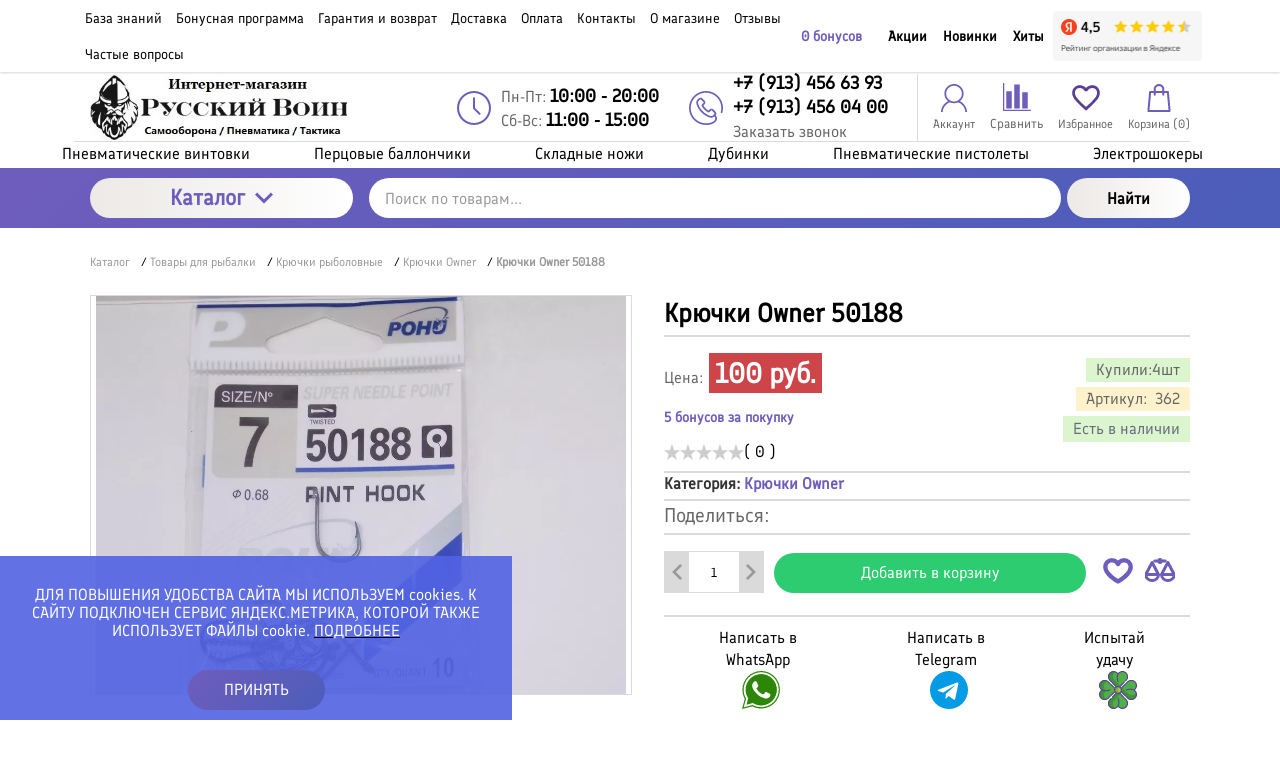

--- FILE ---
content_type: text/html; charset=utf-8
request_url: https://russvoin.ru/kryuchki-owner-50188-razmer-12
body_size: 82106
content:
<!DOCTYPE html><html lang="zxx" prefix="og: //ogp.me/ns#"><head><link rel="apple-touch-icon" sizes="180x180" href="https://russvoin.ru/faicon/apple-touch-icon.png"><link rel="icon" type="image/png" sizes="32x32" href="https://russvoin.ru/faicon/favicon-32x32.png"><link rel="icon" type="image/png" sizes="16x16" href="https://russvoin.ru/faicon/favicon-16x16.png"><link rel="manifest" href="https://russvoin.ru/faicon/site.webmanifest"><link rel="mask-icon" href="https://russvoin.ru/faicon/safari-pinned-tab.svg" color="#003544"><link rel="shortcut icon" href="https://russvoin.ru/favicon.ico"><meta name="yandex-verification" content="574c477297c9dd52"><meta name="msapplication-TileColor" content="#00aba9"><meta name="msapplication-TileImage" content="https://russvoin.ru/faicon/mstile-144x144.png"><meta name="msapplication-config" content="https://russvoin.ru/faicon/browserconfig.xml"><meta name="theme-color" content="#ffffff"><meta name="format-detection" content="telephone=no"><meta name="viewport" content="width=device-width, initial-scale=1, maximum-scale=5"><meta name="apple-mobile-web-app-capable" content="yes"><meta name="apple-mobile-web-app-status-bar-style" content="black-translucent"><meta charset="UTF-8"><title>Крючки Owner 50188 | Русский Воин</title><meta name="keywords" content="Крючки для ловли рыбы"><meta name="description" content="В одной упаковке 10шт, разные размеры, купить рыболовные крючки Owner в интернет-магазине Русский Воин, доставка по всей России почтой и транспортными компаниями"><meta property="og:title" content="Крючки Owner 50188"><meta property="og:description" content="Цена за упаковку. В одной упаковке 10 крючков. В наличии размеры: 1 2 4 6 8 9 10 11 12 Купить рыболовные крючки Owner в интернет-магазине Русский Воин. Доставка по всей России почтой и транспортными компаниями."><meta property="og:image" content="https://russvoin.ru/uploads/webp/uploads/product/600/685/kryuchki-owner.webp"><meta property="og:type" content="website"><meta property="og:url" content="https://russvoin.ru/kryuchki-owner-50188-razmer-12"><meta property="og:site_name" content="Интернет магазин Русский Воин"><meta property="og:image:width" content="1024"><meta property="og:image:height" content="768"><meta name="DC.Title" content="Крючки Owner 50188"><meta name="DC.Subject" content="Крючки для ловли рыбы"><meta name="DC.Description" content="Цена за упаковку. В одной упаковке 10 крючков. В наличии размеры: 1 2 4 6 8 9 10 11 12 Купить рыболовные крючки Owner в интернет-магазине Русский Воин. Доставка по всей России почтой и транспортными компаниями."><meta name="DC.Type" content="InteractiveResource"><script type="text/javascript"> (function(m,e,t,r,i,k,a){ m[i]=m[i]||function(){(m[i].a=m[i].a||[]).push(arguments)}; m[i].l=1*new Date(); for (var j = 0; j < document.scripts.length; j++) {if (document.scripts[j].src === r) { return; }} k=e.createElement(t),a=e.getElementsByTagName(t)[0],k.async=1,k.src=r,a.parentNode.insertBefore(k,a) })(window, document,'script','https://mc.yandex.ru/metrika/tag.js', 'ym'); ym(49089271, 'init', {webvisor:true, clickmap:true, ecommerce:"dataLayer", accurateTrackBounce:true, trackLinks:true}); </script><noscript><div><img src="https://mc.yandex.ru/watch/49089271" style="position:absolute; left:-9999px;" alt="" /></div></noscript><link href="https://russvoin.ru/mg-core/script/standard/css/jquery.fancybox.css?rev=1724588450" rel="stylesheet" type="text/css"><link href="https://russvoin.ru/mg-templates/moguta/components/pagination/pagination.css?rev=1724588334" rel="stylesheet" type="text/css"><link href="https://russvoin.ru/mg-plugins/p4-youtube/css/public/style.css?rev=1724588334" rel="stylesheet" type="text/css"><link rel="stylesheet" href="https://russvoin.ru/mg-plugins//blog/css/style.css?rev=1724588334" type="text/css" /><link rel="stylesheet" href="https://russvoin.ru/mg-plugins/bonus-card/css/style.css?rev=1724760976" type="text/css" /><link rel="stylesheet" href="https://russvoin.ru/mg-templates/moguta/mg-plugins/mg-brand/css/brand.css?rev=1724588334" type="text/css" /><link rel="stylesheet" href="https://russvoin.ru/mg-templates/moguta/mg-plugins/mg-brand/css/owl.carousel.css?rev=1724588334" type="text/css" /><link rel="stylesheet" href="https://russvoin.ru/mg-plugins/faq/css/style.css?rev=1724588334" type="text/css" /><link rel="stylesheet" href="https://russvoin.ru/mg-plugins/mg-soc-icons/css/style.css?rev=1724588334" type="text/css" /><link rel="stylesheet" href="https://russvoin.ru/mg-plugins/scrolltop/css/style.css?rev=1724588334" type="text/css" /><link href="https://russvoin.ru/mg-plugins/comments/css/style.css?rev=1740382961" rel="stylesheet" type="text/css"><link rel="stylesheet" href="https://russvoin.ru/mg-plugins//news/css/anons.css?rev=1726743167" type="text/css" /><link rel="stylesheet" href="https://russvoin.ru/mg-templates/moguta/mg-plugins/back-ring/css/style.css?rev=1724588334" type="text/css" /><link rel="stylesheet" href="https://russvoin.ru/mg-plugins/p444-subscribe/css/style.css?rev=1724588334" type="text/css" /><link rel="stylesheet" href="https://russvoin.ru/mg-plugins//p6-chd-show-more/css/style.css?rev=1725453768" type="text/css" /><link rel="stylesheet" href="https://russvoin.ru/mg-plugins//trigger-guarantee/css/style.css?rev=1726822046" type="text/css" /><link rel="stylesheet" href="https://russvoin.ru/mg-plugins/site-block-editor/css/style.css?rev=1724588334" type="text/css" /><link rel="stylesheet" href="https://russvoin.ru/mg-plugins/mg-product-comments-rating2/css/rateit.css?rev=1724588334" type="text/css" /><link rel="stylesheet" href="https://russvoin.ru/mg-plugins/info-notice/css/style.css?rev=1724588334" type="text/css" /><link rel="stylesheet" href="https://russvoin.ru/mg-plugins/chd-manual2-relinking/css/style.css?rev=1724588334" type="text/css" /><link rel="stylesheet" href="https://russvoin.ru/mg-plugins//mg-slider-products/css/owl.carousel.min.css?rev=1728053672" /><link rel="stylesheet" href="https://russvoin.ru/mg-plugins//mg-slider-products/css/slider.css?rev=1729586848" /><link rel="stylesheet" href="https://russvoin.ru/mg-templates/moguta/components/catalog/item/item.css?rev=1724588334"><link rel="stylesheet" href="https://russvoin.ru/mg-templates/moguta/components/favorites/btns/btns.css?rev=1731696276"><link rel="stylesheet" href="https://russvoin.ru/mg-plugins/mg-cookie-panel/css/panel.css?rev=1747912769" type="text/css" /><link rel="stylesheet" type="text/css" href="https://russvoin.ru/mg-plugins/timer-sale/css/jquery.countdown.css?rev=1724588334"><link rel="stylesheet" href="https://russvoin.ru/mg-plugins/daily-product/css/TimeCircles.css?rev=1717856644" type="text/css" /><link rel="stylesheet" href="https://russvoin.ru/mg-plugins/daily-product/css/style.css?rev=1717856644" type="text/css" /><link rel="stylesheet" href="https://russvoin.ru/mg-templates/moguta/mg-plugins/breadcrumbs/css/style.css?rev=1724588334" type="text/css" /><link rel="stylesheet" href="https://russvoin.ru/mg-templates/moguta/lib/owlcarousel/owl.carousel.min.css?rev=1724588334"><link rel="stylesheet" href="https://russvoin.ru/mg-templates/moguta/lib/fancybox/jquery.fancybox.css?rev=1724588334"><link rel="stylesheet" href="https://russvoin.ru/mg-templates/moguta/components/product/images/images.css?rev=1740404977"><link rel="preload" as="image" href="https://russvoin.ru/uploads/webp/uploads/product/600/685/kryuchki-owner.webp" fetchpriority="high"><link rel="stylesheet" href="https://russvoin.ru/mg-templates/moguta/components/product/code/code.css?rev=1724588334"><link rel="stylesheet" href="https://russvoin.ru/mg-templates/moguta/components/product/string-properties/string-properties.css?rev=1724588334"><link rel="stylesheet" href="https://russvoin.ru/mg-templates/moguta/components/product/storages/storages.css?rev=1724588334"><link rel="stylesheet" href="https://russvoin.ru/mg-templates/moguta/components/product/variants/variants.css?rev=1724588334"><link rel="stylesheet" href="https://russvoin.ru/mg-templates/moguta/components/tabs/tabs.css?rev=1724588334"><link rel="stylesheet" href="https://russvoin.ru/mg-templates/moguta/components/spoiler-from-cke-support/spoiler-from-cke-support.css?rev=1724588334"><link rel="stylesheet" href="https://russvoin.ru/mg-templates/moguta/components/catalog/carousel2/carousel2.css?rev=1740404216"><link rel="stylesheet" href="https://russvoin.ru/mg-templates/moguta/components/product/variants/sizemap/sizemap.css?rev=1724588334"><link rel="stylesheet" href="https://russvoin.ru/mg-templates/moguta/components/catalog/carousel/carousel.css?rev=1724588334"><link rel="stylesheet" href="https://russvoin.ru/mg-templates/moguta/components/ruletka/ruletka.css?rev=1740557313"><link rel="stylesheet" href="https://russvoin.ru/mg-templates/moguta/css/common.css?rev=1724588334"><link rel="stylesheet" href="https://russvoin.ru/mg-templates/moguta/css/layout.css?rev=1747641240"><link rel="stylesheet" href="https://russvoin.ru/mg-templates/moguta/css/grid.css?rev=1725477448"><link rel="stylesheet" href="https://russvoin.ru/mg-templates/moguta/css/animate.css?rev=1724588334"><link rel="stylesheet" href="https://russvoin.ru/mg-templates/moguta/css/font-awesome.min.css?rev=1726485874"><link rel="stylesheet" href="https://russvoin.ru/mg-templates/moguta/components/menu/pages/pages.css?rev=1724588334"><link rel="stylesheet" href="https://russvoin.ru/mg-templates/moguta/components/menu/groups/groups.css?rev=1724588334"><link rel="stylesheet" href="https://russvoin.ru/mg-templates/moguta/components/contacts/contacts.css?rev=1724588334"><link rel="stylesheet" href="https://russvoin.ru/mg-templates/moguta/components/auth/login/link/link.css?rev=1724588334"><link rel="stylesheet" href="https://russvoin.ru/mg-templates/moguta/components/compare/link/link.css?rev=1747648355"><link rel="stylesheet" href="https://russvoin.ru/mg-templates/moguta/components/compare/informer/informer.css?rev=1747829423"><link rel="stylesheet" href="https://russvoin.ru/mg-templates/moguta/components/favorites/link.css?rev=1747942519"><link rel="stylesheet" href="https://russvoin.ru/mg-templates/moguta/components/cart/small/small.css?rev=1724588334"><link rel="stylesheet" href="https://russvoin.ru/mg-templates/moguta/components/cart/cart.css?rev=1724588334"><link rel="stylesheet" href="https://russvoin.ru/mg-templates/moguta/components/modal/modal.css?rev=1724588334"><link rel="stylesheet" href="https://russvoin.ru/mg-templates/moguta/components/header/bottom/bottom.css?rev=1726830084"><link rel="stylesheet" href="https://russvoin.ru/mg-templates/moguta/components/header/bottom/tabs/tabs.css?rev=1726830589"><link rel="stylesheet" href="https://russvoin.ru/mg-templates/moguta/components/menu/categories/categories.css?rev=1724588334"><link rel="stylesheet" href="https://russvoin.ru/mg-templates/moguta/components/search/search.css?rev=1724588334"><link rel="stylesheet" href="https://russvoin.ru/mg-templates/moguta/components/menu/categories2/categories2.css?rev=1724588334"><link rel="stylesheet" href="https://russvoin.ru/mg-templates/moguta/components/contacts2/contacts2.css?rev=1724588334"><link rel="stylesheet" href="https://russvoin.ru/mg-templates/moguta/components/footer-social/footer-social.css?rev=1724588334"><link rel="stylesheet" href="https://russvoin.ru/mg-templates/moguta/components/footer-accordion/footer-accordion.css?rev=1724588334"><link rel="stylesheet" href="https://russvoin.ru/mg-templates/moguta/components/favorites/link2/link2.css?rev=1747829404"><link rel="stylesheet" href="https://russvoin.ru/mg-templates/moguta/css/style.css?rev=1747737662"><link href="https://russvoin.ru/mg-templates/moguta/css/colors.css?rev=1740576070" rel="stylesheet"><link href="https://russvoin.ru/mg-templates/moguta/css/user.css?rev=1747942580" rel="stylesheet"><link rel="canonical" href="https://russvoin.ru/kryuchki-owner-50188-razmer-12"><script>(function(w,d,u){w.readyQ=[];w.bindReadyQ=[];function p(x,y){if(x=="ready"){w.bindReadyQ.push(y)}else{w.readyQ.push(x)}};var a={ready:p,bind:p};w.$=w.jQuery=function(f){if(f===d||f===u){return a}else{p(f)}}})(window,document)</script></head><script> jQuery(document).ready(function($) { function hasCartElement() { return $('.c-cart__small--text .countsht').length > 0; } function isCartEmpty() { const cartCountElement = $('.c-cart__small--text .countsht'); if(!hasCartElement()) return true; const cartCount = parseInt(cartCountElement.text()); return cartCount === 0 || isNaN(cartCount); } const cartNotifier = { originalTitle: document.title, originalFavicon: document.querySelector('link[rel="icon"]').href, redCartEmoji: '🛒', // Эмодзи красной корзины blinkInterval: null, startBlinking() { if (this.blinkInterval) clearInterval(this.blinkInterval); this.blinkInterval = setInterval(() => { document.title = document.title === this.originalTitle ? `${this.redCartEmoji} ${this.originalTitle}` // Добавляем эмодзи к заголовку : this.originalTitle; // Возвращаем оригинальный заголовок }, 600); }, stopBlinking() { clearInterval(this.blinkInterval); document.title = this.originalTitle; // Возвращаем оригинальный заголовок } }; function handleVisibilityChange() { if (document.hidden && !isCartEmpty()) { cartNotifier.startBlinking(); } else { cartNotifier.stopBlinking(); } } function initCartNotifier() { if (!isCartEmpty()) { document.addEventListener('visibilitychange', handleVisibilityChange); } const observer = new MutationObserver(mutations => { let cartWasEmpty = isCartEmpty(); mutations.forEach(mutation => { if (mutation.type ==='characterData' || mutation.type ==='childList') { const currentCartEmpty = isCartEmpty(); if (currentCartEmpty && !cartWasEmpty) { cartNotifier.stopBlinking(); } else if (!currentCartEmpty && cartWasEmpty) { cartNotifier.startBlinking(); } cartWasEmpty = currentCartEmpty; } }); }); const cartCountElement = document.querySelector('.c-cart__small--text .countsht'); if (cartCountElement) { observer.observe(cartCountElement, { characterData: true, childList: true, subtree: true }); } } initCartNotifier(); }); </script><body class="l-body l-body__noindex l-body__product" style="background: url(https://russvoin.ru/mg-admin/design/images/bg_textures/bg_2.png);"><svg xmlns="http://www.w3.org/2000/svg" style="display: none"><symbol id="icon--arrow-left" viewBox="0 0 512 512"><path d="M354.1 512l59.8-59.7L217.6 256 413.9 59.7 354.1 0l-256 256"></path></symbol><symbol id="plane-paper-icon" viewBox="0 0 452.84 452.84"><path d="m449.483 190.4.001-.001-57.824-38.335V23.93a7.5 7.5 0 0 0-7.5-7.5H68.67a7.5 7.5 0 0 0-7.5 7.5v128.143L3.356 190.399l.001.002A7.49 7.49 0 0 0 0 196.65v232.26a7.5 7.5 0 0 0 7.5 7.5h437.84a7.5 7.5 0 0 0 7.5-7.5V196.65a7.493 7.493 0 0 0-3.357-6.25zM61.17 216.629 37.645 204.15H61.17v12.479zM15 209.118l172.475 91.49L15 414.935V209.118zm211.417 83.671L420.454 421.41H32.381l194.036-128.621zm38.945 7.82 172.477-91.491v205.821l-172.477-114.33zM391.66 204.15h23.536l-23.536 12.484V204.15zm28.794-15H391.66v-19.09l28.794 19.09zM376.66 31.43v193.161l-125.527 66.586-20.573-13.637a7.499 7.499 0 0 0-8.287 0l-20.57 13.635L76.17 224.586V31.43h300.49zM61.17 189.15H32.388l28.782-19.08v19.08z" /><path d="M226.415 213.671h59.754a7.5 7.5 0 0 0 0-15h-59.754c-28.813 0-52.254-23.441-52.254-52.254v-2.213c0-28.813 23.441-52.254 52.254-52.254s52.254 23.441 52.254 52.254v5.533c0 6.237-5.074 11.312-11.312 11.312s-11.312-5.074-11.312-11.312v-10.512c0-17.864-14.533-32.398-32.397-32.398s-32.397 14.533-32.397 32.398c0 17.864 14.533 32.397 32.397 32.397 8.169 0 15.636-3.045 21.34-8.052 4.644 7.483 12.932 12.478 22.369 12.478 14.508 0 26.312-11.803 26.312-26.312v-5.533c0-37.084-30.17-67.254-67.254-67.254s-67.254 30.17-67.254 67.254v2.213c0 37.085 30.17 67.255 67.254 67.255zm-2.767-57.049c-9.593 0-17.397-7.804-17.397-17.397s7.805-17.398 17.397-17.398 17.397 7.805 17.397 17.398-7.804 17.397-17.397 17.397z" /></symbol><symbol id="icon--arrow-right" viewBox="0 0 512 512"><path d="M157.9 0L98.1 59.7 294.4 256 98.1 452.3l59.8 59.7 256-256"></path></symbol><symbol id="icon--arrow-top" viewBox="0 0 512 512"><path d="M0 354.1l59.7 59.8L256 217.6l196.3 196.3 59.7-59.8-256-256"></path></symbol><symbol id="icon--arrow-down" viewBox="0 0 512 512"><path d="M512 157.9l-59.7-59.8L256 294.4 59.7 98.1 0 157.9l256 256"></path></symbol><symbol id="mdi-chevron-down" viewBox="0 0 24 24"><path d="m7.41 8.58 4.59 4.59 4.59-4.59 1.41 1.42-6 6-6-6z" /></symbol><symbol id="mdi-chevron-right" viewBox="0 0 24 24"><path d="m8.59 16.58 4.58-4.58-4.58-4.59 1.41-1.41 6 6-6 6z" /></symbol><symbol id="icon--compare" viewBox="0 0 512 512"><path d="M499.9 487.6H24.5V12.2C24.5 5.7 19.1 0 12.2 0S0 5.3 0 12.2v487.6c0 6.5 5.3 12.2 12.2 12.2h487.6c6.5 0 12.2-5.3 12.2-12.2.1-6.4-5.2-12.2-12.1-12.2z"></path><path d="M59.8 151.2h102v313h-102v-313zm145-121.9h102v434.9h-102V29.3zM350 168.2h102V464H350V168.2z"></path></symbol><symbol id="icon--user" viewBox="0 0 512 512"><path d="M364.7 314.2C405.6 282 432 232.1 432 176 432 78.8 353.2 0 256 0S80 78.8 80 176c0 56.1 26.4 106 67.3 138.2C73.9 351.6 22.3 425.5 16.6 512h32c6.2-81 58.8-148.9 131.3-177.5 23 11.1 48.8 17.5 76 17.5 27.3 0 53-6.4 76-17.5C404.5 363.1 457.2 431 463.4 512h32c-5.7-86.5-57.3-160.4-130.7-197.8zM256 320c-79.5 0-144-64.5-144-144S176.5 32 256 32s144 64.5 144 144-64.5 144-144 144z"></path></symbol><symbol id="icon--time" viewBox="0 0 512 512"><path d="M491.6 156.3c-27-62.9-72.9-108.7-136.3-135.8C323.5 7.1 290.3.1 255.6.1s-67.7 6.8-99.4 20.4c-62.9 27-109 72.7-136 135.8C6.6 187.9 0 221 0 255.7s6.6 68.1 20.2 99.7c27 63 73.1 109 136 136 31.7 13.6 64.7 20.4 99.4 20.4s67.9-6.9 99.7-20.4c63.5-27.1 109.3-73.1 136.3-136 13.6-31.7 20.4-64.9 20.4-99.7 0-34.7-6.8-67.7-20.4-99.4zm-40.9 212.5c-20.1 34.5-47.6 61.8-82.3 82-34.5 20.1-72.2 30.2-112.8 30.2-30.5 0-59.6-5.9-87.3-17.9-27.7-12-51.6-27.9-71.7-47.9-20-20-36-44.2-47.9-71.9-11.9-27.7-17.6-57.1-17.6-87.6 0-40.6 10-78.2 30-112.5 20.1-34.5 47.6-61.9 82-82C177.5 41 215 30.9 255.6 30.9c40.6 0 78.3 10.1 112.8 30.2 34.7 20.2 62.1 47.6 82.3 82 20.2 34.4 30.2 71.9 30.2 112.5 0 40.7-10 78.5-30.2 113.2z"></path><path d="M271.8 253.5v-145c0-8.7-7.6-15.7-16.2-15.7-8.1 0-15.4 7-15.4 15.7v147.2c0 .3.6 1.4.6 2.2-.6 5 .8 9.2 4.2 12.6l83.7 83.7c5.6 5.6 16 5.6 21.6 0 6.4-6.4 6-15.8 0-21.8l-78.5-78.9z"></path></symbol><symbol id="icon--phone" viewBox="0 0 512 512"><path d="M436.9 75c-48.3-48.3-112.6-75-181-75S123.3 26.7 75 75 0 187.6 0 256s26.6 132.6 75 181 112.6 75 181 75c39.7 0 75.9-7.4 104.7-21.2 27.3-13.2 47.1-32 55.8-53 10.4-25.2 4.5-51.4-16.1-72l-.7-.7c.3-.4.7-.7 1.1-1.1 14.7-15.5 14.7-35.8-.2-50.8L364 276.7c-7.2-7.4-15.8-11.4-25-11.4s-17.9 3.9-25.3 11.3l-19 19c-.9-.5-1.8-.9-2.7-1.4-2.3-1.2-4.4-2.2-6.2-3.4-19.3-12.2-36.8-28.2-53.5-48.8-7.4-9.3-12.4-17.2-16.2-25 4.7-4.4 9.2-9 13.5-13.4 1.8-1.9 3.7-3.7 5.6-5.6 15.5-15.5 15.5-35.5 0-51l-18-18c-2.1-2.1-4.1-4.1-6.1-6.2-4-4.1-8.1-8.3-12.5-12.4-7.2-7.1-15.7-10.7-24.8-10.7-9.1 0-17.7 3.7-25.1 10.7l-.2.2-22.6 22.6c-9.1 9.1-14.3 20.2-15.4 33.1-1.6 20 4.2 38.6 8.7 50.7 10.8 29.3 27.1 56.5 51.2 85.5 29.3 35 64.6 62.7 104.9 82.2 15.5 7.4 36.2 16 59.6 17.6 1.5.1 2.9.1 4.4.1 16.3 0 30.1-5.9 40.9-17.6l.4-.4c.3-.4.7-.8 1.2-1.3l.6.6c13.5 13.5 17.2 28.9 10.6 44.6-12.1 28.8-59.2 58.2-137.1 58.2-127.2.2-230.6-103.3-230.6-230.5S128.7 25.3 255.9 25.3 486.6 128.8 486.6 256c0 21-2.8 41.6-8.3 61.5-1.9 6.7 2.1 13.7 8.8 15.6s13.7-2.1 15.6-8.8c6.1-22.1 9.3-45.1 9.3-68.3-.1-68.4-26.8-132.6-75.1-181zm-75.4 292.8c-6 6.4-12.7 9.3-22.1 9.3-.9 0-1.9 0-2.8-.1-19-1.3-36.9-8.7-50.2-15.2-37-17.9-69.4-43.3-96.4-75.5-22.2-26.8-37.1-51.5-47-78-5.9-16-8.1-28.2-7.3-39.8.6-6.8 3.2-12.4 8.1-17.3l22.6-22.5c1.8-1.7 4.5-3.7 7.5-3.7s5.5 1.9 7.1 3.6l.3.3c4 3.7 7.8 7.6 11.8 11.7 2.1 2.1 4.2 4.3 6.3 6.4l18 18c5.6 5.6 5.6 9.7 0 15.3l-5.7 5.7c-5.6 5.6-10.7 11-16.4 16-.2.1-.3.3-.5.5-7.9 7.9-5.2 16.1-4.3 18.9.1.3.2.5.3.8 4.8 11.7 11.6 22.6 21.9 35.7l.1.1c18.5 22.9 38 40.6 59.6 54.2 2.8 1.8 5.7 3.3 8.4 4.6 2.3 1.2 4.4 2.2 6.2 3.4.3.2.7.4 1.2.6 2.7 1.4 5.5 2 8.2 2 4.6 0 9-1.9 12.6-5.7l22.6-22.6c1.8-1.8 4.4-3.9 7.4-3.9 2.7 0 5.3 2 6.8 3.7l.2.2 36.4 36.4c5.2 5.2 5.2 9.9-.2 15.5l-.1.1c-2.4 2.6-5.1 5.2-7.9 7.9-4.1 4.1-8.5 8.4-12.7 13.4z"></path></symbol><symbol id="icon--cart" viewBox="0 0 512 512"><path d="M467.6 490.6l-31.2-347c-.9-9.5-8.8-16.7-18.3-16.7h-64.2v-29C353.9 43.9 310 0 256 0s-97.9 43.9-97.9 97.9v29H93.8c-9.5 0-17.5 7.3-18.3 16.7L44.2 492c-.5 5.1 1.3 10.2 4.7 14 3.5 3.8 8.4 6 13.6 6h387c10.2 0 18.4-8.2 18.4-18.4 0-1-.1-2-.3-3zM194.8 97.9c0-33.7 27.4-61.2 61.2-61.2 33.7 0 61.2 27.4 61.2 61.2v29H194.8v-29zM82.6 475.2l28-311.6h47.5v32.9c0 10.1 8.2 18.4 18.4 18.4s18.4-8.2 18.4-18.4v-32.9h122.4v32.9c0 10.1 8.2 18.4 18.4 18.4s18.4-8.2 18.4-18.4v-32.9h47.4l28 311.6H82.6z"></path></symbol><symbol id="icon--close" viewBox="0 0 512 512"><path d="M31.142.026L511.97 480.854l-31.183 31.183L-.04 31.21z"></path><path d="M480.858.026L512.04 31.21 31.214 512.036.03 480.854z"></path></symbol><symbol id="icon--remove" viewBox="0 0 512 512"><path d="M487.6 88.3c-2-2-4.6-3-7.7-3h-103l-23.3-55.7c-3.3-8.2-9.3-15.2-18-21-8.7-5.7-17.5-8.6-26.4-8.6H202.6c-8.9 0-17.7 2.9-26.3 8.7-8.7 5.8-14.7 12.8-18 21l-23.4 55.6h-103c-3.1 0-5.7 1-7.7 3s-3 4.6-3 7.7v21.3c0 3.1 1 5.7 3 7.7s4.6 3 7.7 3h32v317.3c0 18.5 5.2 34.2 15.7 47.2 10.4 13 23 19.5 37.7 19.5h277.3c14.7 0 27.2-6.7 37.7-20.2 10.4-13.5 15.7-29.4 15.7-47.8V128h32c3.1 0 5.7-1 7.7-3s3-4.6 3-7.7V96c-.1-3.1-1.1-5.7-3.1-7.7zm-289.9-42c1.6-2 3.4-3.2 5.7-3.7H309c2.2.4 4.1 1.7 5.7 3.7l16 39H181.3l16.4-39zM405.2 444c0 4.9-.8 9.4-2.3 13.5-1.6 4.1-3.2 7.1-4.8 9-1.7 1.9-2.8 2.8-3.5 2.8H117.2c-.7 0-1.8-.9-3.5-2.8s-3.3-4.9-4.8-9c-1.6-4.1-2.3-8.6-2.3-13.5V128h298.7l-.1 316z"></path><path d="M159.9 405.3h21.3c3.1 0 5.7-1 7.7-3s3-4.6 3-7.7v-192c0-3.1-1-5.7-3-7.7s-4.6-3-7.7-3h-21.3c-3.1 0-5.7 1-7.7 3s-3 4.6-3 7.7v192c0 3.1 1 5.7 3 7.7s4.7 3 7.7 3zm85.4 0h21.3c3.1 0 5.7-1 7.7-3s3-4.6 3-7.7v-192c0-3.1-1-5.7-3-7.7s-4.6-3-7.7-3h-21.3c-3.1 0-5.7 1-7.7 3s-3 4.6-3 7.7v192c0 3.1 1 5.7 3 7.7 2.1 2 4.6 3 7.7 3zm85.3 0h21.3c3.1 0 5.7-1 7.7-3s3-4.6 3-7.7v-192c0-3.1-1-5.7-3-7.7s-4.6-3-7.7-3h-21.3c-3.1 0-5.7 1-7.7 3s-3 4.6-3 7.7v192c0 3.1 1 5.7 3 7.7s4.6 3 7.7 3z"></path></symbol><symbol id="icon--nav" viewBox="0 0 512 512"><path d="M0 426.7h512v-56.9H0v56.9zm0-142.3h512v-56.9H0v56.9zM0 85.3v56.9h512V85.3H0z"></path></symbol><symbol id="icon--search" viewBox="0 0 512 512"><path d="M480.9 486.3L407.7 389c65.3-60.4 91-156.7 57.2-244.9-44.3-115.7-174-173.5-289.7-129.2S1.7 189 46 304.7s174 173.5 289.7 129.2c13.5-5.2 26.1-11.6 38-19l72.9 97.1 34.3-25.7zM320.5 394c-93.7 35.8-198.7-11-234.6-104.6s11-198.7 104.6-234.6 198.7 10.9 234.6 104.6C461 253 414.2 358.1 320.5 394z"></path></symbol><symbol id="icon--email" viewBox="0 0 512 512"><path d="M503.4 267.4c4.7 0 8.6-3.9 8.6-8.7V117.8c0-12.5-5.1-24.1-14.5-32.7-.1-.1-.3-.2-.5-.3-8.4-7.6-19.2-11.7-30.6-11.7h-421c-11.5 0-22.4 4.2-30.7 11.8h-.1C5.3 93.5 0 105.5 0 117.8V394c0 24.7 20.4 44.8 45.4 44.8h421c25.1 0 45.5-20.1 45.5-44.8v-62.2c0-4.8-3.8-8.7-8.6-8.7-4.7 0-8.6 3.9-8.6 8.7V394c0 15.1-12.7 27.3-28.4 27.3h-421C29.7 421.3 17 409 17 394V117.8c0-5.4 1.7-10.4 4.7-14.8l190.8 133.3c13 9 28.2 13.6 43.4 13.6s30.4-4.5 43.4-13.6l191-133.1c2.9 4.3 4.5 9.4 4.5 14.6v140.9c.1 4.8 3.9 8.7 8.6 8.7zm-213.8-45.5c-20.2 14-47.2 14-67.4 0L36.3 92c2.9-.9 6-1.4 9.1-1.4h421c3.2 0 6.4.5 9.4 1.5L289.6 221.9z"></path></symbol><symbol id="icon--grid" viewBox="0 0 512 512"><path d="M131.3,305.8c0,8.8-7.1,15.9-15.9,15.9H15.9c-8.8,0-15.9-7.1-15.9-15.9v-99.6c0-8.8,7.1-15.9,15.9-15.9 h99.6c8.8,0,15.9,7.1,15.9,15.9C131.3,206.2,131.3,305.8,131.3,305.8z"></path><path d="M512,305.8c0,8.8-7.1,15.9-15.9,15.9h-99.6c-8.8,0-15.9-7.1-15.9-15.9v-99.6c0-8.8,7.1-15.9,15.9-15.9 h99.6c8.8,0,15.9,7.1,15.9,15.9V305.8z"></path><path d="M305.8,2.6h-99.6c-8.8,0-15.9,7.1-15.9,15.9V118c0,8.8,7.1,15.9,15.9,15.9h99.6c8.8,0,15.9-7.1,15.9-15.9 V18.5C321.7,9.7,314.6,2.6,305.8,2.6z"></path><path d="M115.4,2.6H15.9C7.1,2.6,0,9.7,0,18.5V118c0,8.8,7.1,15.9,15.9,15.9h99.6c8.8,0,15.9-7.1,15.9-15.9V18.5 C131.3,9.7,124.2,2.6,115.4,2.6z"></path><path d="M496.1,2.6h-99.5c-8.8,0-15.9,7.1-15.9,15.9V118c0,8.8,7.1,15.9,15.9,15.9h99.5c8.8,0,15.9-7.1,15.9-15.9 V18.5C512,9.7,504.9,2.6,496.1,2.6z"></path><path d="M305.8,190.3h-99.6c-8.8,0-15.9,7.1-15.9,15.9v99.6c0,8.8,7.1,15.9,15.9,15.9h99.6 c8.8,0,15.9-7.1,15.9-15.9v-99.6C321.7,197.4,314.6,190.3,305.8,190.3z"></path><path d="M305.8,378.1h-99.6c-8.8,0-15.9,7.1-15.9,15.9v99.6c0,8.8,7.1,15.9,15.9,15.9h99.6 c8.8,0,15.9-7.1,15.9-15.9V394C321.7,385.2,314.6,378.1,305.8,378.1z"></path><path d="M131.3,493.5c0,8.8-7.1,15.9-15.9,15.9H15.9c-8.8,0-15.9-7.1-15.9-15.9V394c0-8.8,7.1-15.9,15.9-15.9 h99.6c8.8,0,15.9,7.1,15.9,15.9C131.3,394,131.3,493.5,131.3,493.5z"></path><path d="M512,493.5c0,8.8-7.1,15.9-15.9,15.9h-99.6c-8.8,0-15.9-7.1-15.9-15.9V394c0-8.8,7.1-15.9,15.9-15.9h99.6 c8.8,0,15.9,7.1,15.9,15.9V493.5z"></path></symbol><symbol id="icon--list" viewBox="0 0 512 512"><path d="M495.5,9.8H16.5C7.4,9.8,0,17.2,0,26.3v73.5c0,9.1,7.4,16.5,16.5,16.5h478.9c9.1,0,16.5-7.4,16.5-16.5 V26.3C512,17.2,504.6,9.8,495.5,9.8z"></path><path d="M495.5,202.8H16.5c-9.1,0-16.5,7.4-16.5,16.5v73.5c0,9.1,7.4,16.5,16.5,16.5h478.9 c9.1,0,16.5-7.4,16.5-16.5v-73.5C512,210.2,504.6,202.8,495.5,202.8z"></path><path d="M495.5,395.8H16.5c-9.1,0-16.5,7.4-16.5,16.5v73.5c0,9.1,7.4,16.5,16.5,16.5h478.9 c9.1,0,16.5-7.4,16.5-16.5v-73.5C512,403.2,504.6,395.8,495.5,395.8z"></path></symbol><symbol id="icon--filter" viewBox="0 0 512 512"><path d="M509.8 14.5C505.7 5.1 498.5.3 488.4.3H23.6C13.4.4 6.3 5.1 2.2 14.5-1.9 24.5-.2 32.9 7.3 40l179 179v176.5c0 6.3 2.3 11.7 6.9 16.3l92.9 92.9c4.4 4.6 9.8 6.9 16.3 6.9 2.9 0 5.9-.6 9.1-1.8 9.4-4.1 14.2-11.3 14.2-21.4V219l179-179c7.5-7.1 9.2-15.5 5.1-25.5z"></path></symbol><symbol id="icon--download" viewBox="0 0 512 512"><path d="M512,368.7v87.1c0,7.9-1.1,14.3-6.6,19.8c-5.5,5.5-10.5,8-18.4,8H27.7c-7.9,0-14.3-2.5-19.7-8c-5.5-5.5-8-11.9-8-19.8 v-87.1c0-7.9,2.4-14.1,7.9-19.6c5.5-5.5,11.9-7.8,19.7-7.8h147.9l39.9,42c11.4,11,24.8,16.3,40.1,16.3s28.8-5.1,40.1-16.2 l40.2-42.1h151.2c7.9,0,12.9,2.3,18.4,7.8C510.9,354.6,512,360.8,512,368.7z M405.3,182.8c3.4,8.1,1.9,15.2-4.2,20.9L268.9,346.1 c-3.6,3.7-8,5.7-13.3,5.7c-5.3,0-9.8-1.9-13.3-5.6L110.1,204c-6.1-5.7-7.5-13.2-4.2-21.2c3.4-7.7,9.1-12.1,17.4-12.1h75.8V46.2 c0-5.1,1.8-9,5.5-12.7c3.8-3.8,8.1-5,13.2-5h75.5c5.2,0,9.9,1.3,13.6,5c3.8,3.7,5.9,7.6,5.9,12.7v124.5h75 C396.1,170.7,401.9,175.1,405.3,182.8z M382.3,440.7c3.7-3.7,5.6-8.2,5.6-13.3c0-5.1-1.9-9.6-5.6-13.3c-3.8-3.8-8.2-5.6-13.3-5.6 c-5.1,0-9.6,1.8-13.3,5.6c-3.7,3.7-5.6,8.2-5.6,13.3c0,5.1,1.9,9.5,5.6,13.3c3.8,3.7,8.2,5.6,13.3,5.6 C374.1,446.3,378.5,444.5,382.3,440.7z M457.8,440.7c3.8-3.7,5.6-8.2,5.6-13.3c0-5.1-1.8-9.6-5.6-13.3c-3.7-3.8-8.2-5.6-13.3-5.6 c-5.1,0-9.6,1.8-13.3,5.6c-3.8,3.7-5.6,8.2-5.6,13.3c0,5.1,1.8,9.5,5.6,13.3c3.8,3.8,8.2,5.6,13.3,5.6 C449.6,446.3,454.1,444.5,457.8,440.7z"></path></symbol><symbol id="icon--check" viewBox="0 0 512 512"><path d="M469.3 64L170.7 341.3l-128-106.6L0 256l170.7 192L512 85.3"></path></symbol><symbol id="icon--flag" viewBox="0 0 512 512"><path d="M62.38 38.1C55.25 31 46.63 27.4 36.55 27.4c-10.1 0-18.7 3.58-25.84 10.7C3.58 45.26 0 53.88 0 63.96c0 13.7 6.1 24.18 18.27 31.4v361.46c0 2.48.9 4.63 2.72 6.43 1.8 1.8 3.93 2.7 6.4 2.7H45.7c2.47 0 4.6-.88 6.42-2.7 1.8-1.8 2.7-3.95 2.7-6.42V95.37c12.2-7.24 18.3-17.7 18.3-31.4-.02-10.1-3.58-18.7-10.72-25.85zM487.93 69.39c-3.62-3.63-7.9-5.44-12.85-5.44-2.47 0-7.66 2-15.56 6s-16.27 8.47-25.12 13.4c-8.85 4.96-19.33 9.43-31.4 13.43-12.1 4-23.28 6-33.55 6-9.52 0-17.9-1.82-25.13-5.44-23.98-11.23-44.82-19.6-62.52-25.12-17.7-5.52-36.74-8.28-57.1-8.28-35.22 0-75.28 11.42-120.2 34.26-11.04 5.52-18.56 9.6-22.56 12.27-5.9 4.37-8.85 9.6-8.85 15.7v211.84c0 4.95 1.8 9.23 5.42 12.85 3.6 3.6 7.9 5.4 12.84 5.4 3.05 0 6.18-.84 9.42-2.55 51.78-27.8 95.93-41.7 132.48-41.7 13.9 0 27.45 2.1 40.68 6.3 13.23 4.18 24.22 8.75 32.97 13.7 8.77 4.94 19.1 9.5 31 13.7 11.9 4.18 23.64 6.28 35.25 6.28 29.32 0 64.44-11.04 105.35-33.12 5.15-2.65 8.9-5.27 11.28-7.84 2.38-2.57 3.57-6.23 3.57-11V82.24c0-4.95-1.8-9.23-5.42-12.84z"></path></symbol><symbol id="icon--currency" viewBox="4 3 24 24"><path style=" " d="M 19.53125 1.53125 L 14.25 4.40625 L 5.5 9.1875 L 0.21875 12.09375 L 2.5 16.21875 L 2.5 13 C 2.5 12.171875 3.171875 11.5 4 11.5 L 4.8125 11.5 L 4.84375 11.375 L 16.4375 5.03125 L 17.3125 5.28125 C 17.335938 5.359375 17.363281 5.453125 17.40625 5.53125 C 17.75 6.160156 18.527344 6.40625 19.15625 6.0625 C 19.230469 6.019531 19.28125 5.929688 19.34375 5.875 L 20.25 6.15625 L 22.25 9.8125 L 22 10.71875 C 21.921875 10.742188 21.828125 10.738281 21.75 10.78125 C 21.457031 10.941406 21.257813 11.210938 21.15625 11.5 L 25 11.5 L 22.40625 6.78125 Z M 18.4375 8.09375 C 17.847656 8.214844 17.40625 8.75 17.40625 9.375 C 17.40625 10.089844 17.972656 10.6875 18.6875 10.6875 C 19.402344 10.6875 20 10.089844 20 9.375 C 20 8.660156 19.402344 8.09375 18.6875 8.09375 C 18.597656 8.09375 18.523438 8.078125 18.4375 8.09375 Z M 13.5625 8.96875 C 12.835938 8.945313 12.089844 9.109375 11.375 9.5 C 10.503906 9.976563 9.851563 10.703125 9.5 11.5 L 16.75 11.5 C 16.691406 11.195313 16.589844 10.90625 16.4375 10.625 C 15.871094 9.589844 14.773438 9.003906 13.5625 8.96875 Z M 4 13 L 4 26 L 26 26 L 26 13 Z M 8.40625 14.59375 L 21.59375 14.59375 L 22.25 15.25 C 22.234375 15.332031 22.1875 15.410156 22.1875 15.5 C 22.1875 16.21875 22.78125 16.8125 23.5 16.8125 C 23.589844 16.8125 23.667969 16.765625 23.75 16.75 L 24.40625 17.40625 L 24.40625 21.59375 L 23.75 22.25 C 23.667969 22.234375 23.589844 22.1875 23.5 22.1875 C 22.78125 22.1875 22.1875 22.78125 22.1875 23.5 C 22.1875 23.589844 22.234375 23.667969 22.25 23.75 L 21.59375 24.40625 L 8.40625 24.40625 L 7.75 23.75 C 7.765625 23.667969 7.8125 23.589844 7.8125 23.5 C 7.8125 22.78125 7.21875 22.1875 6.5 22.1875 C 6.410156 22.1875 6.332031 22.234375 6.25 22.25 L 5.59375 21.59375 L 5.59375 17.40625 L 6.25 16.75 C 6.332031 16.765625 6.410156 16.8125 6.5 16.8125 C 7.21875 16.8125 7.8125 16.21875 7.8125 15.5 C 7.8125 15.410156 7.765625 15.332031 7.75 15.25 Z M 15 16.09375 C 12.832031 16.09375 11.0625 17.613281 11.0625 19.5 C 11.0625 21.386719 12.832031 22.90625 15 22.90625 C 17.167969 22.90625 18.9375 21.386719 18.9375 19.5 C 18.9375 17.613281 17.167969 16.09375 15 16.09375 Z M 8.5 18.1875 C 7.785156 18.1875 7.1875 18.785156 7.1875 19.5 C 7.1875 20.214844 7.785156 20.8125 8.5 20.8125 C 9.214844 20.8125 9.8125 20.214844 9.8125 19.5 C 9.8125 18.785156 9.214844 18.1875 8.5 18.1875 Z M 21.5 18.1875 C 20.78125 18.1875 20.1875 18.78125 20.1875 19.5 C 20.1875 20.21875 20.78125 20.8125 21.5 20.8125 C 22.21875 20.8125 22.8125 20.21875 22.8125 19.5 C 22.8125 18.78125 22.21875 18.1875 21.5 18.1875 Z "></path></symbol><symbol xmlns="http://www.w3.org/2000/svg" id="icon_favorites" viewBox="0 0 21 19"><path stroke="currentColor" stroke-width="2" d="M18.5 2.7c-1-1.1-2.3-1.7-3.8-1.7-1.1 0-2.1.3-3 1-.4.3-.9.8-1.2 1.3-.4-.5-.8-.9-1.2-1.3-.9-.7-1.9-1-3-1-1.5 0-2.8.6-3.8 1.7-1 1-1.5 2.5-1.5 4 0 1.6.6 3.1 1.9 4.7 1.2 1.4 2.8 2.8 4.7 4.5.7.5 1.4 1.1 2.2 1.8.2.2.5.3.7.3.3 0 .5-.1.7-.3.8-.7 1.5-1.3 2.2-1.9 1.9-1.6 3.6-3.1 4.7-4.5 1.3-1.6 1.9-3 1.9-4.7 0-1.4-.5-2.9-1.5-3.9z" /></symbol><symbol id="icon_favorites_remove" viewBox="0 0 512 512" style="enable-background:new 0 0 510 510;" xml:space="preserve"><path d="M462.3 62.6C407.5 15.9 326 24.3 275.7 76.2L256 96.5l-19.7-20.3C186.1 24.3 104.5 15.9 49.7 62.6c-62.8 53.6-66.1 149.8-9.9 207.9l193.5 199.8c12.5 12.9 32.8 12.9 45.3 0l193.5-199.8c56.3-58.1 53-154.3-9.8-207.9z"></path></symbol><symbol xmlns="http://www.w3.org/2000/svg" fill="none" viewBox="0 0 24 17" id="icon-favorites-active"><path d="M15.45 1.695a5.22 5.22 0 00-3.368-1.65 5.128 5.128 0 00-3.57 1.073A5.108 5.108 0 004.744.034C3.404.192 2.17.882 1.291 1.966a5.873 5.873 0 00-1.287 3.91 5.822 5.822 0 001.57 3.793l5.28 5.61c.443.462 1.038.721 1.658.721.62 0 1.216-.259 1.658-.72l5.28-5.611C16.443 8.609 17 7.176 17 5.682c0-1.494-.557-2.927-1.55-3.987zm-1.199 6.73l-5.28 5.6a.614.614 0 01-.918 0l-5.28-5.628a3.996 3.996 0 01-1.04-2.706c0-1.012.374-1.983 1.04-2.706a3.526 3.526 0 012.551-1.11c.955 0 1.871.398 2.55 1.11a.85.85 0 00.277.197.808.808 0 00.931-.197 3.526 3.526 0 012.55-1.11c.956 0 1.872.398 2.551 1.11a3.99 3.99 0 011.075 2.691 4.001 4.001 0 01-1.007 2.721v.027z" fill="#13D154" /><path d="M7.6 8.894l.69.703-.69-.703c-.8.784-.8 2.016 0 2.8l3.8 3.726c.362.355.806.58 1.4.58.594 0 1.038-.225 1.4-.58l8.2-8.04c.8-.783.8-2.016 0-2.8a1.98 1.98 0 00-2.8 0l-6.8 6.667-2.4-2.353a1.98 1.98 0 00-2.8 0z" fill="#13D154" stroke="#fff" stroke-width="2" /></symbol><symbol id="icon__favorites2" viewBox="0 0 134 123"><g transform="translate(0,123) scale(0.1,-0.1)" stroke="none"><path d="M252 1210 c-83 -28 -156 -89 -199 -166 -75 -137 -57 -306 50 -466 51 -76 266 -299 440 -455 l127 -115 128 115 c173 156 388 379 439 455 107 160 125 329 50 466 -111 202 -372 244 -569 93 l-48 -37 -47 37 c-115 87 -247 113 -371 73z m223 -139 c54 -24 100 -64 115 -101 12 -29 14 -30 80 -30 66 0 68 1 80 30 28 68 130 124 225 123 133 -1 225 -94 225 -227 0 -73 -22 -136 -78 -220 -46 -69 -231 -262 -375 -390 l-77 -68 -77 68 c-144 128 -329 321 -375 390 -56 84 -78 147 -78 220 0 176 167 278 335 205z"></path></g></symbol><symbol id="icon--compare2" stroke="color: var(--main-color);" viewBox="0 0 40 30" xmlns="http://www.w3.org/2000/svg"><path d="M19 21C19 20.8 19 20.7 18.9 20.5L10.4 4.5C10 3.9 9 3.9 8.6 4.5L0.1 20.5C0 20.7 0 20.8 0 21C0 25.9 4.3 30 9.5 30C14.7 30 19 26 19 21ZM9.5 7.1L16.3 20H2.7L9.5 7.1ZM9.5 28C5.7 28 2.6 25.4 2.1 22H16.9C16.4 25.4 13.3 28 9.5 28Z"></path><path d="M40 21C40 20.8 40 20.7 39.9 20.5L31.4 4.5C31.1 3.8 30 3.8 29.6 4.5L21.1 20.5C21 20.7 21 20.8 21 21C21 25.9 25.3 30 30.5 30C35.7 30 40 26 40 21ZM30.5 7.1L37.3 20H23.7L30.5 7.1ZM30.5 28C26.7 28 23.6 25.4 23.1 22H37.9C37.4 25.4 34.3 28 30.5 28Z"></path><path d="M22.8 4H27C27.6 4 28 3.6 28 3C28 2.4 27.6 2 27 2H22.8C22.4 0.8 21.3 0 20 0C18.7 0 17.6 0.8 17.2 2H13C12.4 2 12 2.4 12 3C12 3.6 12.4 4 13 4H17.2C17.6 5.2 18.7 6 20 6C21.3 6 22.4 5.2 22.8 4ZM20 4C19.4 4 19 3.6 19 3C19 2.4 19.4 2 20 2C20.6 2 21 2.4 21 3C21 3.6 20.6 4 20 4Z"></path></symbol><symbol id="mg-remove-to-favorites--product" viewBox="0 0 24 20" fill="none" xmlns="http://www.w3.org/2000/svg"><path d="M16.3103 3.5C14.5784 3.5 13.0414 4.17403 12 5.33256C10.9586 4.17403 9.42155 3.5 7.68966 3.5C6.18123 3.5018 4.7351 4.09342 3.66848 5.14508C2.60186 6.19674 2.00183 7.62259 2 9.10987C2 15.2586 11.1216 20.1715 11.5095 20.378C11.6602 20.4581 11.8288 20.5 12 20.5C12.1712 20.5 12.3398 20.4581 12.4905 20.378C12.8784 20.1715 22 15.2586 22 9.10987C21.9982 7.62259 21.3981 6.19674 20.3315 5.14508C19.2649 4.09342 17.8188 3.5018 16.3103 3.5ZM15.8371 15.6003C14.6364 16.6048 13.353 17.509 12 18.3032C10.647 17.509 9.36356 16.6048 8.16293 15.6003C6.29483 14.0202 4.06897 11.6105 4.06897 9.10987C4.06897 8.16307 4.45043 7.25504 5.12944 6.58555C5.80845 5.91607 6.72939 5.53995 7.68966 5.53995C9.22414 5.53995 10.5086 6.33893 11.0422 7.6258C11.1199 7.8134 11.2525 7.97394 11.4231 8.08694C11.5936 8.19994 11.7945 8.2603 12 8.2603C12.2055 8.2603 12.4064 8.19994 12.5769 8.08694C12.7475 7.97394 12.8801 7.8134 12.9578 7.6258C13.4914 6.33893 14.7759 5.53995 16.3103 5.53995C17.2706 5.53995 18.1915 5.91607 18.8706 6.58555C19.5496 7.25504 19.931 8.16307 19.931 9.10987C19.931 11.6105 17.7052 14.0202 15.8371 15.6003Z" fill="var(--main-color)"/></symbol><symbol id="mg-add-to-favorites--product" viewBox="0 0 24 20" fill="none" xmlns="http://www.w3.org/2000/svg"><path d="M16.3103 3.5C14.5784 3.5 13.0414 4.17403 12 5.33256C10.9586 4.17403 9.42155 3.5 7.68966 3.5C6.18123 3.5018 4.7351 4.09342 3.66848 5.14508C2.60186 6.19674 2.00183 7.62259 2 9.10987C2 15.2586 11.1216 20.1715 11.5095 20.378C11.6602 20.4581 11.8288 20.5 12 20.5C12.1712 20.5 12.3398 20.4581 12.4905 20.378C12.8784 20.1715 22 15.2586 22 9.10987C21.9982 7.62259 21.3981 6.19674 20.3315 5.14508C19.2649 4.09342 17.8188 3.5018 16.3103 3.5ZM15.8371 15.6003C14.6364 16.6048 13.353 17.509 12 18.3032C10.647 17.509 9.36356 16.6048 8.16293 15.6003C6.29483 14.0202 4.06897 11.6105 4.06897 9.10987C4.06897 8.16307 4.45043 7.25504 5.12944 6.58555C5.80845 5.91607 6.72939 5.53995 7.68966 5.53995C9.22414 5.53995 10.5086 6.33893 11.0422 7.6258C11.1199 7.8134 11.2525 7.97394 11.4231 8.08694C11.5936 8.19994 11.7945 8.2603 12 8.2603C12.2055 8.2603 12.4064 8.19994 12.5769 8.08694C12.7475 7.97394 12.8801 7.8134 12.9578 7.6258C13.4914 6.33893 14.7759 5.53995 16.3103 5.53995C17.2706 5.53995 18.1915 5.91607 18.8706 6.58555C19.5496 7.25504 19.931 8.16307 19.931 9.10987C19.931 11.6105 17.7052 14.0202 15.8371 15.6003Z" fill="var(--main-color)"/></symbol></svg><header class="l-header"><div class="l-header__top"><div class="l-container"><div class="l-row"><div class="l-col min-0--3 min-1025--8 align-center"><div class="l-header__block"><div class="c-menu"><a class="c-button" href="#c-nav__menu"><div class="c-hamburger"><div class="c-hamburger__row"></div><div class="c-hamburger__row"></div><div class="c-hamburger__row"></div></div> Меню </a><nav class="c-nav" id="c-nav__menu"><div class="c-nav__menu"><ul class="c-nav__dropdown c-nav__dropdown--1 c-menu__dropdown c-menu__dropdown--1"><li class="c-nav__level c-nav__level--1 c-menu__level c-menu__level--1"><a class="c-nav__link c-nav__link--1 c-menu__link c-menu__link--1" href="https://russvoin.ru/blog"><div class="c-nav__text c-menu__text"> База знаний </div></a></li><li class="c-nav__level c-nav__level--1 c-menu__level c-menu__level--1"><a class="c-nav__link c-nav__link--1 c-menu__link c-menu__link--1" href="https://russvoin.ru/bonusnaya-programma"><div class="c-nav__text c-menu__text"> Бонусная программа </div></a></li><li class="c-nav__level c-nav__level--1 c-menu__level c-menu__level--1"><a class="c-nav__link c-nav__link--1 c-menu__link c-menu__link--1" href="https://russvoin.ru/garantiya-i-vozvrat"><div class="c-nav__text c-menu__text"> Гарантия и возврат </div></a></li><li class="c-nav__level c-nav__level--1 c-menu__level c-menu__level--1"><a class="c-nav__link c-nav__link--1 c-menu__link c-menu__link--1" href="https://russvoin.ru/dostavka"><div class="c-nav__text c-menu__text"> Доставка </div></a></li><li class="c-nav__level c-nav__level--1 c-menu__level c-menu__level--1"><a class="c-nav__link c-nav__link--1 c-menu__link c-menu__link--1" href="https://russvoin.ru/oplata"><div class="c-nav__text c-menu__text"> Оплата </div></a></li><li class="c-nav__level c-nav__level--1 c-menu__level c-menu__level--1"><a class="c-nav__link c-nav__link--1 c-menu__link c-menu__link--1" href="https://russvoin.ru/kontacts"><div class="c-nav__text c-menu__text"> Контакты </div></a></li><li class="c-nav__level c-nav__level--1 c-menu__level c-menu__level--1"><a class="c-nav__link c-nav__link--1 c-menu__link c-menu__link--1" href="https://russvoin.ru/o-magazine"><div class="c-nav__text c-menu__text"> О магазине </div></a></li><li class="c-nav__level c-nav__level--1 c-menu__level c-menu__level--1"><a class="c-nav__link c-nav__link--1 c-menu__link c-menu__link--1" href="https://russvoin.ru/otzyvy"><div class="c-nav__text c-menu__text"> Отзывы </div></a></li><li class="c-nav__level c-nav__level--1 c-menu__level c-menu__level--1"><a class="c-nav__link c-nav__link--1 c-menu__link c-menu__link--1" href="https://russvoin.ru/faq"><div class="c-nav__text c-menu__text"> Частые вопросы </div></a></li></ul><ul class="c-nav__dropdown c-nav__dropdown--1 c-menu__dropdown c-menu__dropdown--1 c-menu__dropdown--2"><li class="c-nav__level c-nav__level--1 c-menu__level c-menu__level--1"><a class="c-nav__link c-nav__link--1 c-menu__link c-menu__link--1" href="https://russvoin.ru/compare"><div class="c-nav__text c-menu__text"> Сравнение </div></a></li><li class="c-nav__level c-nav__level--1 c-menu__level c-menu__level--1"><a class="c-nav__link c-nav__link--1 c-menu__link c-menu__link--1" href="https://russvoin.ru/favorites"><div class="c-nav__text c-menu__text"> Избранное </div></a></li><li class="c-nav__level c-nav__level--1 c-menu__level c-menu__level--1"><a class="c-nav__link c-nav__link--1 c-menu__link c-menu__link--1" href="tel:+7(913)4566393"><div class="c-nav__text c-menu__text"> +7 (913) 456 63 93 </div></a></li><li class="c-nav__level c-nav__level--1 c-menu__level c-menu__level--1"><a class="c-nav__link c-nav__link--1 c-menu__link c-menu__link--1" href="tel:+7(913)4560400"><div class="c-nav__text c-menu__text"> +7 (913) 456 04 00 </div></a></li><li class="c-nav__level c-nav__level--1 c-menu__level c-menu__level--1"><button type="submit" class="back-ring-button default-btn" style=" width: 90%;"> Заказать звонок </button></li></ul></div></nav></div></div></div><div class="lcg l-col min-0--9 min-1025--4"><div class="l-header__block group"><nav class="c-group"><div class="с-bonus-info c-group__link"><div class="с-bonus-card-btn"><a href="https://russvoin.ru/enter" class="bonus-card-link"><span> 0 бонусов</span></a></div><div class="с-header-bonus-popup"><div class="chd-bonus-card-block"><a href="https://russvoin.ru/registration">Зарегистрируйтесь</a>, чтобы оформить бонусный счет, копить бонусы от покупок и оплачивать заказы бонусами.</div></div></div><a class="c-group__link c-group__link2" title="Акции" href="https://russvoin.ru/group?type=sale"> Акции </a><a class="c-group__link c-group__link2" title="Новинки" href="https://russvoin.ru/group?type=latest"> Новинки </a><a class="c-group__link c-group__link2" title="Хиты продаж" href="https://russvoin.ru/group?type=recommend"> Хиты </a></nav><style>       .yaRatingBadge:not([src]), .yaRatingBadge[src] + .RatingBadgeWidgetDummy {        display: none;       }       .RatingBadgeWidgetDummy {        display: block;        width: 220px;        height: 50px;        background-repeat: no-repeat;        background-position: center;        background-size: 100%;       }      </style><iframe data-defdel="https://yandex.ru/sprav/widget/rating-badge/25385080680?type=rating" width="150" height="50" frameborder="0" class="yaRatingBadge"></iframe><a class="RatingBadgeWidgetDummy" target="_blank" href="//yandex.ru/maps/org/25385080680/reviews?utm_source=badge&utm_medium=rating&utm_campaign=v1" style="background-image:url(/mg-templates/moguta/images/orig.webp)"></a></div></div></div></div></div><div class="l-header__middle"><div class="l-container"><div class="l-row min-0--align-center"><div class="l-col min-0--12 min-768--3"><a class="c-logo"      title="Русский Воин"      href="https://russvoin.ru"><img src="https://russvoin.ru/uploads/logo/russvoin-logotip-new.jpg?rev=1733192119" alt="Интернет магазин Русский Воин" title="Интернет магазин Русский Воин"></a></div><div class="l-col min-0--12 min-768--9"><div class="min-0--flex min-0--justify-center min-768--justify-end"><div class="l-header__block"><div class="c-contact" itemscope itemtype="http://schema.org/Store"><meta itemprop="address" content="г.Новосибирск пр.Дзержинского 1/1"><meta itemprop="name" content="Русский Воин"><meta itemprop="priceRange" content="RUR"><link itemprop="logo" href="https://russvoin.ru/uploads/logo/russvoin-logotip-new.jpg"><link href="https://russvoin.ru" itemprop="url"><img class="hidden" hidden src="https://russvoin.ru/favicon.ico" alt="Русский Воин" itemprop="image"><div class="c-contact__column"><svg class="icon icon--time"><use xlink:href="#icon--time"></use></svg><div class="c-contact__row"><div class="c-contact__schedule"><span class="c-contact__span"> Пн-Пт: </span> 10:00 - 20:00 </div></div><div class="c-contact__row"><div class="c-contact__schedule"><span class="c-contact__span"> Cб-Вс: </span> 11:00 - 15:00 </div></div></div><div class="c-contact__column"><svg class="icon icon--phone"><use xlink:href="#icon--phone"></use></svg><div class="c-contact__row"><a class="c-contact__number" href="tel:+7(913)4566393"><span itemprop="telephone"> +7 (913) 456 63 93 </span></a></div><div class="c-contact__row"><a class="c-contact__number" href="tel:+7(913)4560400"><span itemprop="telephone"> +7 (913) 456 04 00 </span></a></div><div class="c-contact__row"><div class="wrapper-back-ring"><button type="submit" class="back-ring-button default-btn"> Заказать звонок </button></div></div></div></div></div><div class="l-header__block"><a class="c-login" href="https://russvoin.ru/enter" title="Кабинет"><div class="c-login__icon"><svg class="icon icon--user"><use xlink:href="#icon--user"></use></svg></div><div class="c-login__text"> Аккаунт </div></a></div><div class="l-header__block "><a class="c-compare__link mg-product-to-compare js-to-compare-link" href="https://russvoin.ru/compare" title="Перейти к списку сравнений"><div class="c-compare__link--icon"><svg class="icon icon--compare"><use xlink:href="#icon--compare"></use></svg></div><div class="c-compare__link--count mg-compare-count js-compare-count" style="display:none;"><div class="c-compare__link--number"> 0 </div></div><div class="c-compare__link--text"> Сравнить </div></a><div class="c-compare__informer js-compare-informer"><div class="c-compare__informer--content"><svg class="icon icon--check"><use xlink:href="#icon--check"></use></svg> Добавлено к сравнению </div></div></div><div class="l-header__block"><a href="https://russvoin.ru/favorites" class="js-favorites-informer favourite c-favorites__link mg-product-to-favorites js-to-favorites-link"><span class="c-favorites__link--icon"><svg class="icon icon--compare"><use xlink:href="#icon__favorites2"></use></svg></span><span class="c-favorites__link--count favorites__counter js-favourite-count"></span><div class="favourite-text c-favorites__link--text"> Избранное </div></a></div><div class="l-header__block"><div class="c-cart mg-desktop-cart"><a class="c-cart__small cart" href="https://russvoin.ru/cart"><span class="small-cart-icon"></span><div class="c-cart__small--icon"><svg class="icon icon--cart"><use xlink:href="#icon--cart"></use></svg></div><ul class="c-cart__small--list cart-list"><li class="c-cart__small--count"><div class="c-cart__small--text"> Корзина (<span class="countsht">0</span>) </div></li><li class="c-cart__small--price cart-qty"><span class="pricesht"> 0 </span></li></ul></a><div class="c-cart__dropdown small-cart"><div class="l-row"><div class="l-col min-0--12"><div class="c-title">Список товаров</div></div><div class="l-col min-0--12"><div class="c-table c-table--scroll"><template class="smallCartRowTemplate" style="display:none;"><tr><td class="c-table__img small-cart-img"><a class="js-smallCartImgAnchor" href="#"><img class="js-smallCartImg" src="https://russvoin.ru/uploads/webp/uploads/no-img.webp" srcset="https://russvoin.ru/uploads/webp/uploads/no-img.webp 2x" alt="0"></a></td><td class="c-table__name small-cart-name"><ul class="small-cart-list"><li><a class="c-table__link js-smallCartProdAnchor" href="#">0</a><span class="property js-smallCartProperty">0</span></li><li class="c-table__quantity qty"><span class="qty__inner">x<span class="js-smallCartAmount">0</span></span><span class="c-table__item-price js-cartPrice">0</span></li></ul></td><td class="c-table__remove small-cart-remove"><a href="javascript: void(0);" class="deleteItemFromCart js-delete-from-cart" title="Удалить" data-delete-item-id="0" data-property="0" data-variant="0"><div class="icon__cart-remove"><svg class="icon icon--remove"><use xlink:href="#icon--remove"></use></svg></div></a></td></tr></template><table class="small-cart-table"></table></div><ul class="c-table__footer total"><li class="c-table__total total-sum"> К оплате: <span class="total-payment"></span></li><li class="checkout-buttons"><a href="https://russvoin.ru/cart" class="c-button c-button--link"> Перейти в корзину </a><a href="https://russvoin.ru/order" class="c-button"> Оформить </a></li></ul></div></div></div></div><div class="c-modal c-modal--700 mg-fake-cart" id="js-modal__cart"><div class="c-modal__wrap"><div class="c-modal__content"><div class="c-modal__close"><svg class="icon icon--close"><use xlink:href="#icon--close"></use></svg></div><div class="c-title">Список товаров</div><div class="c-table popup-body"><template class="popupCartRowTemplate" style="display:none;"><tr><td class="c-table__img small-cart-img"><a class="js-smallCartImgAnchor" href="#"><img class="js-smallCartImg" src="https://russvoin.ru/uploads/webp/uploads/no-img.webp" srcset="https://russvoin.ru/uploads/webp/uploads/no-img.webp 2x" alt="0"></a></td><td class="c-table__name small-cart-name"><ul class="small-cart-list"><li><a class="c-table__link js-smallCartProdAnchor" href="#"> 0 </a><span class="property js-smallCartProperty"> 0 </span></li><li class="c-table__quantity qty"><span class="qty__inner">x<span class="js-smallCartAmount">0</span></span><span class="c-table__item-price js-cartPrice">0</span></li></ul></td><td class="c-table__remove small-cart-remove"><a href="#" class="deleteItemFromCart js-delete-from-cart" title="Удалить" data-delete-item-id="0" data-property="0" data-variant="0"><div class="icon__cart-remove"><svg class="icon icon--remove"><use xlink:href="#icon--remove"></use></svg></div></a></td></tr></template><table class="small-cart-table js-popup-cart-table"></table></div><div class="popup-footer"><ul class="c-table__footer total sum-list"><li class="c-table__total total-sum"> Общая стоимость товаров: <span class="total-payment"></span></li><li class="checkout-buttons"><button class="c-button c-button--link c-modal__cart"> Продолжить покупки </button><a class="c-button" href="https://russvoin.ru/order"> Оформить </a></li></ul></div></div></div></div></div></div></div><div class="l-col min-0--12 min-768--12" style="margin-bottom: -35px;"><div class="header__bottom"><div class="container"><div class="header__bottom" style=" margin-top: -19px; margin-bottom: 8px;display: flex; justify-content: center;"><div class="header-tabs"><div class="header-tab"><a class="header-tab__container" href="https://russvoin.ru/pnevmaticheskoe-oruzhie/vintovki-pnevmaticheskie"><span class="header-tab__title">Пневматические винтовки</span></a></div><div class="header-tab"><a class="header-tab__container" href="https://russvoin.ru/samooborona/pertsovye-ballonchiki"><span class="header-tab__title">Перцовые баллончики</span></a></div><div class="header-tab"><a class="header-tab__container" href="https://russvoin.ru/noji/filtr-skladnye-nozhi"><span class="header-tab__title">Складные ножи</span></a></div><div class="header-tab"><a class="header-tab__container" href="https://russvoin.ru/samooborona/dubinki"><span class="header-tab__title">Дубинки</span></a></div><div class="header-tab"><a class="header-tab__container" href="https://russvoin.ru/pnevmaticheskoe-oruzhie/pistolety-pnevmaticheskie"><span class="header-tab__title">Пневматические пистолеты</span></a></div><div class="header-tab"><a class="header-tab__container" href="https://russvoin.ru/samooborona/elektroshokery"><span class="header-tab__title">Электрошокеры</span></a></div></div></div></div></div></div></div></div></div><div class="l-header__bottom l-header__bottom3"><div class="l-container"><div class="l-row"><div class="l-col min-0--5 min-768--3"><div class="l-header__block l-header__block33"><div class="c-catalog"><a class="c-button" href="#c-nav__catalog"> Каталог <svg class="icon icon--arrow-down"><use xlink:href="#icon--arrow-down"></use></svg></a><nav class="c-nav" id="c-nav__catalog"><div class="c-nav__menu"><ul class="c-nav__dropdown c-nav__dropdown--1 c-catalog__dropdown c-catalog__dropdown--1"><li class="c-nav__level c-nav__level_has-sub c-nav__level--1 c-catalog__level c-catalog__level--1 c-catalog__level--arrow"><a class="c-nav__link c-nav__link--1 c-nav__link--arrow c-catalog__link c-catalog__link--1 c-catalog__link--arrow" href="https://russvoin.ru/samooborona"><div class="c-nav__img c-catalog__img"><img src="https://russvoin.ru/uploads/webp/uploads/category/176/menu_samooborona.webp" alt="Товары для самообороны" title="Средства самообороны"></div><div class="c-nav__text c-catalog__text"> Средства самообороны </div></a><div class="c-nav__icon c-catalog__icon"><svg class="icon icon--arrow-right"><use xlink:href="#icon--arrow-right"></use></svg></div><ul class="c-nav__dropdown c-nav__dropdown--2 c-catalog__dropdown c-catalog__dropdown--2"><li class="c-nav__level c-nav__level--2 c-catalog__level c-catalog__level--2 c-catalog__level--no-arrow"><a class="c-nav__link c-nav__link--2 c-catalog__link c-catalog__link--2" href="https://russvoin.ru/samooborona/luchshie-sredstva-samooborony"><div class="mg-cat-img"><img src="https://russvoin.ru/uploads/webp/uploads/category/222/menu_luchshie-sredstva-samooborony.webp" alt="Лучшие средства самообороны" title="Лучшие средства самообороны"></div><div class="c-nav__text c-catalog__text"> Лучшие средства самообороны </div></a></li><li class="c-nav__level c-nav__level--2 c-catalog__level c-catalog__level--2 c-catalog__level--arrow"><a class="c-nav__link c-nav__link--2 c-nav__link--arrow c-catalog__link c-catalog__link--2 c-catalog__link--arrow" href="https://russvoin.ru/samooborona/pertsovye-ballonchiki"><div class="mg-cat-img"><img src="https://russvoin.ru/uploads/webp/uploads/category/33/menu_gazovye-ballonchiki.webp" alt="Перцовые баллончики" title="Перцовые баллончики"></div><div class="c-nav__text c-catalog__text"> Перцовые баллончики </div><div class="c-nav__icon c-catalog__icon"><svg class="icon icon--arrow-right"><use xlink:href="#icon--arrow-right"></use></svg></div></a><ul class="c-nav__dropdown c-nav__dropdown--3 c-catalog__dropdown c-catalog__dropdown--3"><li class="c-nav__level c-nav__level--3 c-catalog__level c-catalog__level--3"><a class="c-nav__link c-nav__link--3 c-catalog__link c-catalog__link--3" href="https://russvoin.ru/samooborona/pertsovye-ballonchiki/moschnye-pertsovye-ballonchiki"><div class="mg-cat-img"><img src="https://russvoin.ru/uploads/webp/uploads/category/223/menu_moschnye-pertsovye-ballonchiki.webp" alt="Мощные перцовые баллончики" title="Мощные перцовые баллончики"></div><div class="c-nav__text c-catalog__text"> Самые мощные </div></a></li><li class="c-nav__level c-nav__level--3 c-catalog__level c-catalog__level--3"><a class="c-nav__link c-nav__link--3 c-catalog__link c-catalog__link--3" href="https://russvoin.ru/samooborona/pertsovye-ballonchiki/filtr-shpaga"><div class="mg-cat-img"><img src="https://russvoin.ru/uploads/webp/uploads/category/238/menu_pertsovye-ballonchiki-shpaga.webp" alt="Перцовые баллончики Шпага" title="Перцовые баллончики Шпага"></div><div class="c-nav__text c-catalog__text"> Шпага </div></a></li><li class="c-nav__level c-nav__level--3 c-catalog__level c-catalog__level--3"><a class="c-nav__link c-nav__link--3 c-catalog__link c-catalog__link--3" href="https://russvoin.ru/samooborona/pertsovye-ballonchiki/filtr-black"><div class="mg-cat-img"><img src="https://russvoin.ru/uploads/webp/uploads/category/239/menu_pertsovye-ballonchiki-black.webp" alt="Перцовые баллончики Black" title="Перцовые баллончики Black"></div><div class="c-nav__text c-catalog__text"> Black </div></a></li><li class="c-nav__level c-nav__level--3 c-catalog__level c-catalog__level--3"><a class="c-nav__link c-nav__link--3 c-catalog__link c-catalog__link--3" href="https://russvoin.ru/samooborona/pertsovye-ballonchiki/filtr-boets"><div class="mg-cat-img"><img src="https://russvoin.ru/uploads/webp/uploads/category/240/menu_pertsovye-ballonchiki-boets-(2).webp" alt="Перцовые баллончики БОЕЦ" title="Перцовые баллончики БОЕЦ"></div><div class="c-nav__text c-catalog__text"> БОЕЦ </div></a></li><li class="c-nav__level c-nav__level--3 c-catalog__level c-catalog__level--3"><a class="c-nav__link c-nav__link--3 c-catalog__link c-catalog__link--3" href="https://russvoin.ru/samooborona/pertsovye-ballonchiki/filtr-fakel"><div class="mg-cat-img"><img src="https://russvoin.ru/uploads/webp/uploads/category/241/menu_pertsovye-ballonchiki-fakel.webp" alt="Перцовые баллончики Факел" title="Перцовые баллончики Факел"></div><div class="c-nav__text c-catalog__text"> Факел </div></a></li><li class="c-nav__level c-nav__level--3 c-catalog__level c-catalog__level--3"><a class="c-nav__link c-nav__link--3 c-catalog__link c-catalog__link--3" href="https://russvoin.ru/samooborona/pertsovye-ballonchiki/pertsovye-ballonchiki-ot-sobak"><div class="mg-cat-img"><img src="https://russvoin.ru/uploads/webp/uploads/category/254/menu_pertsovye-ballonchiki-ot-sobak.webp" alt="Перцовые баллончики от собак" title="Перцовые баллончики от собак"></div><div class="c-nav__text c-catalog__text"> От собак </div></a></li><li class="c-nav__level c-nav__level--3 c-catalog__level c-catalog__level--3"><a class="c-nav__link c-nav__link--3 c-catalog__link c-catalog__link--3" href="https://russvoin.ru/samooborona/pertsovye-ballonchiki/aerozolnye-pertsovye-ballonchiki"><div class="mg-cat-img"><img src="https://russvoin.ru/uploads/webp/uploads/category/242/menu_aerozolnye-pertsovye-ballonchiki.webp" alt="Аэрозольные перцовые баллончики" title="Аэрозольные перцовые баллончики"></div><div class="c-nav__text c-catalog__text"> Аэрозольные </div></a></li><li class="c-nav__level c-nav__level--3 c-catalog__level c-catalog__level--3"><a class="c-nav__link c-nav__link--3 c-catalog__link c-catalog__link--3" href="https://russvoin.ru/samooborona/pertsovye-ballonchiki/struynye-pertsovye-ballonchiki"><div class="mg-cat-img"><img src="https://russvoin.ru/uploads/webp/uploads/category/243/menu_struynye-pertsovye-ballonchiki.webp" alt="Струйные перцовые баллончики" title="Струйные перцовые баллончики"></div><div class="c-nav__text c-catalog__text"> Струйные </div></a></li><li class="c-nav__level c-nav__level--3 c-catalog__level c-catalog__level--3"><a class="c-nav__link c-nav__link--3 c-catalog__link c-catalog__link--3" href="https://russvoin.ru/samooborona/pertsovye-ballonchiki/pertsovye-ballonchiki-aerozolno-struynye"><div class="mg-cat-img"><img src="https://russvoin.ru/uploads/webp/uploads/category/244/menu_pertsovye-ballonchiki-aerozolno-struynye.webp" alt="Аэрозольно-Струйные перцовые баллончики" title="Аэрозольно-Струйные перцовые баллончики"></div><div class="c-nav__text c-catalog__text"> Аэрозольно-Струйные </div></a></li><li class="c-nav__level c-nav__level--3 c-catalog__level c-catalog__level--3"><a class="c-nav__link c-nav__link--3 c-catalog__link c-catalog__link--3" href="https://russvoin.ru/samooborona/pertsovye-ballonchiki/chehly-dlya-pertsovyh-ballonchikov"><div class="mg-cat-img"><img src="https://russvoin.ru/uploads/webp/uploads/category/255/menu_chehly-dlya-pertsovyh-ballonchikov.webp" alt="Чехлы для перцовых баллончиков" title="Чехлы для перцовых баллончиков"></div><div class="c-nav__text c-catalog__text"> Чехлы </div></a></li></ul></li><li class="c-nav__level c-nav__level--2 c-catalog__level c-catalog__level--2 c-catalog__level--arrow"><a class="c-nav__link c-nav__link--2 c-nav__link--arrow c-catalog__link c-catalog__link--2 c-catalog__link--arrow" href="https://russvoin.ru/samooborona/elektroshokery"><div class="mg-cat-img"><img src="https://russvoin.ru/uploads/webp/uploads/category/27/menu_elektroshokery.webp" alt="Электрошокеры для самообороны" title="Электрошокеры для самообороны"></div><div class="c-nav__text c-catalog__text"> Электрошокеры </div><div class="c-nav__icon c-catalog__icon"><svg class="icon icon--arrow-right"><use xlink:href="#icon--arrow-right"></use></svg></div></a><ul class="c-nav__dropdown c-nav__dropdown--3 c-catalog__dropdown c-catalog__dropdown--3"><li class="c-nav__level c-nav__level--3 c-catalog__level c-catalog__level--3"><a class="c-nav__link c-nav__link--3 c-catalog__link c-catalog__link--3" href="https://russvoin.ru/samooborona/elektroshokery/samye-moschnye-elektroshokery"><div class="mg-cat-img"><img src="https://russvoin.ru/uploads/webp/uploads/category/256/menu_samye-moschnye-elektroshokery.webp" alt="Самые мощные электрошокеры" title="Самые мощные электрошокеры"></div><div class="c-nav__text c-catalog__text"> Самые мощные </div></a></li><li class="c-nav__level c-nav__level--3 c-catalog__level c-catalog__level--3"><a class="c-nav__link c-nav__link--3 c-catalog__link c-catalog__link--3" href="https://russvoin.ru/samooborona/elektroshokery/fonari"><div class="mg-cat-img"><img src="https://russvoin.ru/uploads/webp/uploads/category/220/menu_fonari-elektroshokery.webp" alt="" title=""></div><div class="c-nav__text c-catalog__text"> Фонари-электрошокеры </div></a></li><li class="c-nav__level c-nav__level--3 c-catalog__level c-catalog__level--3"><a class="c-nav__link c-nav__link--3 c-catalog__link c-catalog__link--3" href="https://russvoin.ru/samooborona/elektroshokery/osa"><div class="mg-cat-img"><img src="https://russvoin.ru/uploads/webp/uploads/category/258/menu_elektroshokery-osa.webp" alt="Электрошокеры ОСА" title="Электрошокеры ОСА"></div><div class="c-nav__text c-catalog__text"> Электрошокеры ОСА </div></a></li><li class="c-nav__level c-nav__level--3 c-catalog__level c-catalog__level--3"><a class="c-nav__link c-nav__link--3 c-catalog__link c-catalog__link--3" href="https://russvoin.ru/samooborona/elektroshokery/elektroshokery-paralizatory"><div class="mg-cat-img"><img src="https://russvoin.ru/uploads/webp/uploads/category/262/menu_elektroshokery-paralizatory.webp" alt="Электрошокеры парализаторы" title="Электрошокеры парализаторы"></div><div class="c-nav__text c-catalog__text"> Парализаторы </div></a></li><li class="c-nav__level c-nav__level--3 c-catalog__level c-catalog__level--3"><a class="c-nav__link c-nav__link--3 c-catalog__link c-catalog__link--3" href="https://russvoin.ru/samooborona/elektroshokery/police"><div class="mg-cat-img"><img src="https://russvoin.ru/uploads/webp/uploads/category/257/menu_elektroshokery-police.webp" alt="Электрошокеры Police" title="Электрошокеры Police"></div><div class="c-nav__text c-catalog__text"> Электрошокеры Police </div></a></li><li class="c-nav__level c-nav__level--3 c-catalog__level c-catalog__level--3"><a class="c-nav__link c-nav__link--3 c-catalog__link c-catalog__link--3" href="https://russvoin.ru/samooborona/elektroshokery/dubinki"><div class="mg-cat-img"><img src="https://russvoin.ru/uploads/webp/uploads/category/227/menu_elektroshokery-dubinki.webp" alt="Электрошокеры-дубинки" title="Электрошокеры-дубинки"></div><div class="c-nav__text c-catalog__text"> Электрошокеры-дубинки </div></a></li><li class="c-nav__level c-nav__level--3 c-catalog__level c-catalog__level--3"><a class="c-nav__link c-nav__link--3 c-catalog__link c-catalog__link--3" href="https://russvoin.ru/samooborona/elektroshokery/molniya"><div class="mg-cat-img"><img src="https://russvoin.ru/uploads/webp/uploads/category/259/menu_elektroshokery-molniya.webp" alt="Электрошокеры Молния" title="Электрошокеры Молния"></div><div class="c-nav__text c-catalog__text"> Электрошокеры Молния </div></a></li><li class="c-nav__level c-nav__level--3 c-catalog__level c-catalog__level--3"><a class="c-nav__link c-nav__link--3 c-catalog__link c-catalog__link--3" href="https://russvoin.ru/samooborona/elektroshokery/ot-sobak"><div class="mg-cat-img"><img src="https://russvoin.ru/uploads/webp/uploads/category/260/menu_elektroshokery-ot-sobak.webp" alt="Электрошокеры от собак" title="Электрошокеры от собак"></div><div class="c-nav__text c-catalog__text"> От собак </div></a></li><li class="c-nav__level c-nav__level--3 c-catalog__level c-catalog__level--3"><a class="c-nav__link c-nav__link--3 c-catalog__link c-catalog__link--3" href="https://russvoin.ru/samooborona/elektroshokery/mini-shokery"><div class="mg-cat-img"><img src="https://russvoin.ru/uploads/webp/uploads/category/224/menu_mini-shokery.webp" alt="Мини шокеры" title="Мини шокеры"></div><div class="c-nav__text c-catalog__text"> Маленькие шокеры </div></a></li><li class="c-nav__level c-nav__level--3 c-catalog__level c-catalog__level--3"><a class="c-nav__link c-nav__link--3 c-catalog__link c-catalog__link--3" href="https://russvoin.ru/samooborona/elektroshokery/rossiyskie"><div class="mg-cat-img"><img src="https://russvoin.ru/uploads/webp/uploads/category/358/menu_rossiya.webp" alt="Российские электрошокеры" title="Российские электрошокеры"></div><div class="c-nav__text c-catalog__text"> Российские электрошокеры </div></a></li><li class="c-nav__level c-nav__level--3 c-catalog__level c-catalog__level--3"><a class="c-nav__link c-nav__link--3 c-catalog__link c-catalog__link--3" href="https://russvoin.ru/samooborona/elektroshokery/kitayskie"><div class="mg-cat-img"><img src="https://russvoin.ru/uploads/webp/uploads/category/360/menu_kitaj.webp" alt="Китайские электрошокеры" title="Китайские электрошокеры"></div><div class="c-nav__text c-catalog__text"> Китайские электрошокеры </div></a></li><li class="c-nav__level c-nav__level--3 c-catalog__level c-catalog__level--3"><a class="c-nav__link c-nav__link--3 c-catalog__link c-catalog__link--3" href="https://russvoin.ru/samooborona/elektroshokery/komplektuyuschie-dlya-elektroshokerov"><div class="mg-cat-img"><img src="https://russvoin.ru/uploads/webp/uploads/category/261/menu_komplektuyuschie-dlya-elektroshokerov.webp" alt="Комплектующие для электрошокеров" title="Комплектующие для электрошокеров"></div><div class="c-nav__text c-catalog__text"> Комплектующие </div></a></li></ul></li><li class="c-nav__level c-nav__level--2 c-catalog__level c-catalog__level--2 c-catalog__level--no-arrow"><a class="c-nav__link c-nav__link--2 c-catalog__link c-catalog__link--2" href="https://russvoin.ru/samooborona/dubinki"><div class="mg-cat-img"><img src="https://russvoin.ru/uploads/webp/uploads/category/28/menu_dubinki.webp" alt="Телескопические дубинки" title="Телескопические дубинки"></div><div class="c-nav__text c-catalog__text"> Дубинки </div></a></li><li class="c-nav__level c-nav__level--2 c-catalog__level c-catalog__level--2 c-catalog__level--arrow"><a class="c-nav__link c-nav__link--2 c-nav__link--arrow c-catalog__link c-catalog__link--2 c-catalog__link--arrow" href="https://russvoin.ru/samooborona/aerozolnye-pistolety"><div class="mg-cat-img"><img src="https://russvoin.ru/uploads/webp/uploads/category/175/menu_aerozolnye-sredstva-samooborony-2.webp" alt="Аэрозольные пистолеты" title="Аэрозольные пистолеты"></div><div class="c-nav__text c-catalog__text"> Аэрозольные пистолеты </div><div class="c-nav__icon c-catalog__icon"><svg class="icon icon--arrow-right"><use xlink:href="#icon--arrow-right"></use></svg></div></a><ul class="c-nav__dropdown c-nav__dropdown--3 c-catalog__dropdown c-catalog__dropdown--3"><li class="c-nav__level c-nav__level--3 c-catalog__level c-catalog__level--3"><a class="c-nav__link c-nav__link--3 c-catalog__link c-catalog__link--3" href="https://russvoin.ru/samooborona/aerozolnye-pistolety/bam"><div class="mg-cat-img"><img src="https://russvoin.ru/uploads/webp/uploads/category/266/menu_bam-ballonchiki-aerozolnye-malogabaritnye.webp" alt="БАМ (Баллончики аэрозольные малогабаритные)" title="БАМ (Баллончики аэрозольные малогабаритные)"></div><div class="c-nav__text c-catalog__text"> БАМы </div></a></li><li class="c-nav__level c-nav__level--3 c-catalog__level c-catalog__level--3"><a class="c-nav__link c-nav__link--3 c-catalog__link c-catalog__link--3" href="https://russvoin.ru/samooborona/aerozolnye-pistolety/kobury"><div class="mg-cat-img"><img src="https://russvoin.ru/uploads/webp/uploads/category/265/menu_kobury-dlya-aerozolnyh-pistoletov.webp" alt="Кобуры для аэрозольных пистолетов" title="Кобуры для аэрозольных пистолетов"></div><div class="c-nav__text c-catalog__text"> Кобуры </div></a></li></ul></li><li class="c-nav__level c-nav__level--2 c-catalog__level c-catalog__level--2 c-catalog__level--no-arrow"><a class="c-nav__link c-nav__link--2 c-catalog__link c-catalog__link--2" href="https://russvoin.ru/samooborona/trosti-dlya-samooborony"><div class="mg-cat-img"><img src="https://russvoin.ru/uploads/webp/uploads/category/412/menu_trosti-dlya-samooborony.webp" alt="Трости для самообороны" title="Трости для самообороны"></div><div class="c-nav__text c-catalog__text"> Трости для самообороны </div></a></li><li class="c-nav__level c-nav__level--2 c-catalog__level c-catalog__level--2 c-catalog__level--no-arrow"><a class="c-nav__link c-nav__link--2 c-catalog__link c-catalog__link--2" href="https://russvoin.ru/samooborona/signalnye-sredstva"><div class="mg-cat-img"><img src="https://russvoin.ru/uploads/webp/uploads/category/205/menu_signalnye-sredstva.webp" alt="Средства для подачи сигнала" title="Средства для подачи сигнала"></div><div class="c-nav__text c-catalog__text"> Сигнальные средства </div></a></li><li class="c-nav__level c-nav__level--2 c-catalog__level c-catalog__level--2 c-catalog__level--no-arrow"><a class="c-nav__link c-nav__link--2 c-catalog__link c-catalog__link--2" href="https://russvoin.ru/samooborona/sredstva-zaschity-ot-sobak"><div class="mg-cat-img"><img src="https://russvoin.ru/uploads/webp/uploads/category/212/menu_sredstva-zaschity-ot-sobak.webp" alt="Средства защиты от собак" title="Средства защиты от собак"></div><div class="c-nav__text c-catalog__text"> От собак и животных </div></a></li><li class="c-nav__level c-nav__level--2 c-catalog__level c-catalog__level--2 c-catalog__level--arrow"><a class="c-nav__link c-nav__link--2 c-nav__link--arrow c-catalog__link c-catalog__link--2 c-catalog__link--arrow" href="https://russvoin.ru/samooborona/naruchniki"><div class="mg-cat-img"><img src="https://russvoin.ru/uploads/webp/uploads/category/45/menu_naruchniki.webp" alt="Наручники" title="Наручники"></div><div class="c-nav__text c-catalog__text"> Наручники </div><div class="c-nav__icon c-catalog__icon"><svg class="icon icon--arrow-right"><use xlink:href="#icon--arrow-right"></use></svg></div></a><ul class="c-nav__dropdown c-nav__dropdown--3 c-catalog__dropdown c-catalog__dropdown--3"><li class="c-nav__level c-nav__level--3 c-catalog__level c-catalog__level--3"><a class="c-nav__link c-nav__link--3 c-catalog__link c-catalog__link--3" href="https://russvoin.ru/samooborona/naruchniki/chehly"><div class="mg-cat-img"><img src="https://russvoin.ru/uploads/webp/uploads/category/283/menu_chehly-dlya-naruchnikov.webp" alt="Чехлы для наручников" title="Чехлы для наручников"></div><div class="c-nav__text c-catalog__text"> Чехлы для наручников </div></a></li></ul></li><li class="c-nav__level c-nav__level--2 c-catalog__level c-catalog__level--2 c-catalog__level--no-arrow"><a class="c-nav__link c-nav__link--2 c-catalog__link c-catalog__link--2" href="https://russvoin.ru/samooborona/dlya-devushek"><div class="mg-cat-img"><img src="https://russvoin.ru/uploads/webp/uploads/category/202/menu_dlya-devushek.webp" alt="Средства защиты для девушек" title="Средства защиты для девушек"></div><div class="c-nav__text c-catalog__text"> Для девушек </div></a></li><li class="c-nav__level c-nav__level--2 c-catalog__level c-catalog__level--2 c-catalog__level--no-arrow"><a class="c-nav__link c-nav__link--2 c-catalog__link c-catalog__link--2" href="https://russvoin.ru/samooborona/samooborona-dlya-ohrannika"><div class="mg-cat-img"><img src="https://russvoin.ru/uploads/webp/uploads/category/225/menu_samooborona-dlya-ohrannika.webp" alt="Самооборона для охранника" title="Самооборона для охранника"></div><div class="c-nav__text c-catalog__text"> Для охранника </div></a></li></ul></li><li class="c-nav__level c-nav__level_has-sub c-nav__level--1 c-catalog__level c-catalog__level--1 c-catalog__level--arrow"><a class="c-nav__link c-nav__link--1 c-nav__link--arrow c-catalog__link c-catalog__link--1 c-catalog__link--arrow" href="https://russvoin.ru/pnevmaticheskoe-oruzhie"><div class="c-nav__img c-catalog__img"><img src="https://russvoin.ru/uploads/webp/uploads/category/188/menu_pnevmatika.webp" alt="Товары для стрельбы" title="Товары для стрельбы"></div><div class="c-nav__text c-catalog__text"> Пневматическое оружие </div></a><div class="c-nav__icon c-catalog__icon"><svg class="icon icon--arrow-right"><use xlink:href="#icon--arrow-right"></use></svg></div><ul class="c-nav__dropdown c-nav__dropdown--2 c-catalog__dropdown c-catalog__dropdown--2"><li class="c-nav__level c-nav__level--2 c-catalog__level c-catalog__level--2 c-catalog__level--arrow"><a class="c-nav__link c-nav__link--2 c-nav__link--arrow c-catalog__link c-catalog__link--2 c-catalog__link--arrow" href="https://russvoin.ru/pnevmaticheskoe-oruzhie/vintovki-pnevmaticheskie"><div class="mg-cat-img"><img src="https://russvoin.ru/uploads/webp/uploads/category/217/menu_vintovki-pnevmaticheskie.webp" alt="Пневматические винтовки" title="Пневматические винтовки"></div><div class="c-nav__text c-catalog__text"> Пневматические винтовки </div><div class="c-nav__icon c-catalog__icon"><svg class="icon icon--arrow-right"><use xlink:href="#icon--arrow-right"></use></svg></div></a><ul class="c-nav__dropdown c-nav__dropdown--3 c-catalog__dropdown c-catalog__dropdown--3"><li class="c-nav__level c-nav__level--3 c-catalog__level c-catalog__level--3"><a class="c-nav__link c-nav__link--3 c-catalog__link c-catalog__link--3" href="https://russvoin.ru/pnevmaticheskoe-oruzhie/vintovki-pnevmaticheskie/4-5-mm"><div class="mg-cat-img"><img src="https://russvoin.ru/uploads/webp/uploads/category/388/menu_pnevmaticheskie-vintovki-45-mm.webp" alt="Пневматические винтовки 4.5 мм" title="Пневматические винтовки 4.5 мм"></div><div class="c-nav__text c-catalog__text"> Винтовки 4.5 мм </div></a></li><li class="c-nav__level c-nav__level--3 c-catalog__level c-catalog__level--3"><a class="c-nav__link c-nav__link--3 c-catalog__link c-catalog__link--3" href="https://russvoin.ru/pnevmaticheskoe-oruzhie/vintovki-pnevmaticheskie/5-5-mm"><div class="mg-cat-img"><img src="https://russvoin.ru/uploads/webp/uploads/category/389/menu_pnevmaticheskie-vintovki-55-mm.webp" alt="Пневматические винтовки 5.5 мм" title="Пневматические винтовки 5.5 мм"></div><div class="c-nav__text c-catalog__text"> Винтовки 5.5 мм </div></a></li><li class="c-nav__level c-nav__level--3 c-catalog__level c-catalog__level--3"><a class="c-nav__link c-nav__link--3 c-catalog__link c-catalog__link--3" href="https://russvoin.ru/pnevmaticheskoe-oruzhie/vintovki-pnevmaticheskie/6-35-mm"><div class="mg-cat-img"><img src="https://russvoin.ru/uploads/webp/uploads/category/391/menu_pnevmaticheskie-vintovki-635-mm.webp" alt="Пневматические винтовки 6.35 мм" title="Пневматические винтовки 6.35 мм"></div><div class="c-nav__text c-catalog__text"> Винтовки 6.35 мм </div></a></li><li class="c-nav__level c-nav__level--3 c-catalog__level c-catalog__level--3"><a class="c-nav__link c-nav__link--3 c-catalog__link c-catalog__link--3" href="https://russvoin.ru/pnevmaticheskoe-oruzhie/vintovki-pnevmaticheskie/perelomki"><div class="mg-cat-img"><img src="https://russvoin.ru/uploads/webp/uploads/category/392/menu_vintovki-perelomki.webp" alt="Винтовки переломки" title="Винтовки переломки"></div><div class="c-nav__text c-catalog__text"> Переломки </div></a></li><li class="c-nav__level c-nav__level--3 c-catalog__level c-catalog__level--3"><a class="c-nav__link c-nav__link--3 c-catalog__link c-catalog__link--3" href="https://russvoin.ru/pnevmaticheskoe-oruzhie/vintovki-pnevmaticheskie/s-nakachkoy-vozduha"><div class="mg-cat-img"><img src="https://russvoin.ru/uploads/webp/uploads/category/393/menu_pnevmaticheskie-vintovki-s-nakachkoj.webp" alt="Пневматические винтовки с накачкой" title="Пневматические винтовки с накачкой"></div><div class="c-nav__text c-catalog__text"> С накачкой воздуха </div></a></li><li class="c-nav__level c-nav__level--3 c-catalog__level c-catalog__level--3"><a class="c-nav__link c-nav__link--3 c-catalog__link c-catalog__link--3" href="https://russvoin.ru/pnevmaticheskoe-oruzhie/vintovki-pnevmaticheskie/filtr-crosman"><div class="mg-cat-img"><img src="https://russvoin.ru/uploads/webp/uploads/category/314/menu_pnevmaticheskie-vintovki-crosman.webp" alt="Пневматические винтовки Crosman" title="Пневматические винтовки Crosman"></div><div class="c-nav__text c-catalog__text"> Винтовки Crosman </div></a></li><li class="c-nav__level c-nav__level--3 c-catalog__level c-catalog__level--3"><a class="c-nav__link c-nav__link--3 c-catalog__link c-catalog__link--3" href="https://russvoin.ru/pnevmaticheskoe-oruzhie/vintovki-pnevmaticheskie/filtr-umarex"><div class="mg-cat-img"><img src="https://russvoin.ru/uploads/webp/uploads/category/315/menu_pnevmaticheskie-vintovki-umarex.webp" alt="Пневматические винтовки Umarex" title="Пневматические винтовки Umarex"></div><div class="c-nav__text c-catalog__text"> Винтовки Umarex </div></a></li><li class="c-nav__level c-nav__level--3 c-catalog__level c-catalog__level--3"><a class="c-nav__link c-nav__link--3 c-catalog__link c-catalog__link--3" href="https://russvoin.ru/pnevmaticheskoe-oruzhie/vintovki-pnevmaticheskie/filtr-hatsan"><div class="mg-cat-img"><img src="https://russvoin.ru/uploads/webp/uploads/category/316/menu_pnevmaticheskie-vintovki-hatsan.webp" alt="Пневматические винтовки Hatsan" title="Пневматические винтовки Hatsan"></div><div class="c-nav__text c-catalog__text"> Винтовки Hatsan </div></a></li><li class="c-nav__level c-nav__level--3 c-catalog__level c-catalog__level--3"><a class="c-nav__link c-nav__link--3 c-catalog__link c-catalog__link--3" href="https://russvoin.ru/pnevmaticheskoe-oruzhie/vintovki-pnevmaticheskie/filtr-retay"><div class="mg-cat-img"><img src="https://russvoin.ru/uploads/webp/uploads/category/348/menu_pnevmaticheskie-vintovki-retay.webp" alt="Пневматические винтовки Retay" title="Пневматические винтовки Retay"></div><div class="c-nav__text c-catalog__text"> Винтовки Retay </div></a></li><li class="c-nav__level c-nav__level--3 c-catalog__level c-catalog__level--3"><a class="c-nav__link c-nav__link--3 c-catalog__link c-catalog__link--3" href="https://russvoin.ru/pnevmaticheskoe-oruzhie/vintovki-pnevmaticheskie/filtr-borner"><div class="mg-cat-img"><img src="https://russvoin.ru/uploads/webp/uploads/category/350/menu_pnevmaticheskie-vintovki-borner.webp" alt="Пневматические винтовки Borner" title="Пневматические винтовки Borner"></div><div class="c-nav__text c-catalog__text"> Винтовки Borner </div></a></li><li class="c-nav__level c-nav__level--3 c-catalog__level c-catalog__level--3"><a class="c-nav__link c-nav__link--3 c-catalog__link c-catalog__link--3" href="https://russvoin.ru/pnevmaticheskoe-oruzhie/vintovki-pnevmaticheskie/filtr-reximex"><div class="mg-cat-img"><img src="https://russvoin.ru/uploads/webp/uploads/category/349/menu_pnevmaticheskie-vintovki-reximex.webp" alt="Пневматические винтовки Reximex" title="Пневматические винтовки Reximex"></div><div class="c-nav__text c-catalog__text"> Винтовки Reximex </div></a></li><li class="c-nav__level c-nav__level--3 c-catalog__level c-catalog__level--3"><a class="c-nav__link c-nav__link--3 c-catalog__link c-catalog__link--3" href="https://russvoin.ru/pnevmaticheskoe-oruzhie/vintovki-pnevmaticheskie/ekol"><div class="mg-cat-img"><img src="https://russvoin.ru/uploads/webp/uploads/category/410/menu_pnevmaticheskie-vintovki-ekol.webp" alt="Пневматические винтовки Ekol" title="Пневматические винтовки Ekol"></div><div class="c-nav__text c-catalog__text"> Винтовки Ekol </div></a></li><li class="c-nav__level c-nav__level--3 c-catalog__level c-catalog__level--3"><a class="c-nav__link c-nav__link--3 c-catalog__link c-catalog__link--3" href="https://russvoin.ru/pnevmaticheskoe-oruzhie/vintovki-pnevmaticheskie/turetskie"><div class="mg-cat-img"><img src="https://russvoin.ru/uploads/webp/uploads/category/394/menu_tureckie-pnevmaticheskie-vintovki.webp" alt="Турецкие пневматические винтовки" title="Турецкие пневматические винтовки"></div><div class="c-nav__text c-catalog__text"> Турецкие </div></a></li><li class="c-nav__level c-nav__level--3 c-catalog__level c-catalog__level--3"><a class="c-nav__link c-nav__link--3 c-catalog__link c-catalog__link--3" href="https://russvoin.ru/pnevmaticheskoe-oruzhie/vintovki-pnevmaticheskie/amerikanskie"><div class="mg-cat-img"><img src="https://russvoin.ru/uploads/webp/uploads/category/395/menu_amerikanskie-pnevmaticheskie-vintovki.webp" alt="Американские пневматические винтовки" title="Американские пневматические винтовки"></div><div class="c-nav__text c-catalog__text"> Американские </div></a></li><li class="c-nav__level c-nav__level--3 c-catalog__level c-catalog__level--3"><a class="c-nav__link c-nav__link--3 c-catalog__link c-catalog__link--3" href="https://russvoin.ru/pnevmaticheskoe-oruzhie/vintovki-pnevmaticheskie/nemetskie"><div class="mg-cat-img"><img src="https://russvoin.ru/uploads/webp/uploads/category/396/menu_nemeckie-pnevmaticheskie-vintovki.webp" alt="Немецкие пневматические винтовки" title="Немецкие пневматические винтовки"></div><div class="c-nav__text c-catalog__text"> Немецкие </div></a></li></ul></li><li class="c-nav__level c-nav__level--2 c-catalog__level c-catalog__level--2 c-catalog__level--arrow"><a class="c-nav__link c-nav__link--2 c-nav__link--arrow c-catalog__link c-catalog__link--2 c-catalog__link--arrow" href="https://russvoin.ru/pnevmaticheskoe-oruzhie/pistolety-pnevmaticheskie"><div class="mg-cat-img"><img src="https://russvoin.ru/uploads/webp/uploads/category/219/menu_pistolety-pnevmaticheskie.webp" alt="Пневматические пистолеты" title="Пневматические пистолеты"></div><div class="c-nav__text c-catalog__text"> Пневматические пистолеты </div><div class="c-nav__icon c-catalog__icon"><svg class="icon icon--arrow-right"><use xlink:href="#icon--arrow-right"></use></svg></div></a><ul class="c-nav__dropdown c-nav__dropdown--3 c-catalog__dropdown c-catalog__dropdown--3"><li class="c-nav__level c-nav__level--3 c-catalog__level c-catalog__level--3"><a class="c-nav__link c-nav__link--3 c-catalog__link c-catalog__link--3" href="https://russvoin.ru/pnevmaticheskoe-oruzhie/pistolety-pnevmaticheskie/4-5mm"><div class="mg-cat-img"><img src="https://russvoin.ru/uploads/webp/uploads/category/387/menu_pnevmaticheskie-pistolety-4,5mm.webp" alt="Пневматические пистолеты 4,5мм" title="Пневматические пистолеты 4,5мм"></div><div class="c-nav__text c-catalog__text"> Пистолеты 4.5 мм </div></a></li><li class="c-nav__level c-nav__level--3 c-catalog__level c-catalog__level--3"><a class="c-nav__link c-nav__link--3 c-catalog__link c-catalog__link--3" href="https://russvoin.ru/pnevmaticheskoe-oruzhie/pistolety-pnevmaticheskie/gazobalonnye"><div class="mg-cat-img"><img src="https://russvoin.ru/uploads/webp/uploads/category/378/menu_gazobalonnye-pnevmaticheskie-pistolety.webp" alt="Газобалонные пневматические пистолеты" title="Газобалонные пневматические пистолеты"></div><div class="c-nav__text c-catalog__text"> Газобалонные </div></a></li><li class="c-nav__level c-nav__level--3 c-catalog__level c-catalog__level--3"><a class="c-nav__link c-nav__link--3 c-catalog__link c-catalog__link--3" href="https://russvoin.ru/pnevmaticheskoe-oruzhie/pistolety-pnevmaticheskie/prujinno-porshnevye"><div class="mg-cat-img"><img src="https://russvoin.ru/uploads/webp/uploads/category/379/menu_pruzhinno-porshnevye-pnevmaticheskie-pistolety.webp" alt="" title=""></div><div class="c-nav__text c-catalog__text"> Пружинно-поршневые </div></a></li><li class="c-nav__level c-nav__level--3 c-catalog__level c-catalog__level--3"><a class="c-nav__link c-nav__link--3 c-catalog__link c-catalog__link--3" href="https://russvoin.ru/pnevmaticheskoe-oruzhie/pistolety-pnevmaticheskie/blowback"><div class="mg-cat-img"><img src="https://russvoin.ru/uploads/webp/uploads/category/352/menu_pnevmaticheskie-pistolety-s-blowback.webp" alt="Пневматические пистолеты с Blowback" title="Пневматические пистолеты с Blowback"></div><div class="c-nav__text c-catalog__text"> Пистолеты с Blowback </div></a></li><li class="c-nav__level c-nav__level--3 c-catalog__level c-catalog__level--3"><a class="c-nav__link c-nav__link--3 c-catalog__link c-catalog__link--3" href="https://russvoin.ru/pnevmaticheskoe-oruzhie/pistolety-pnevmaticheskie/deshevye"><div class="mg-cat-img"><img src="https://russvoin.ru/uploads/webp/uploads/category/383/menu_deshevye-pnevmaticheskie-pistolety.webp" alt="Дешевые пневматические пистолеты" title="Дешевые пневматические пистолеты"></div><div class="c-nav__text c-catalog__text"> Дешевые (до 10000р) </div></a></li><li class="c-nav__level c-nav__level--3 c-catalog__level c-catalog__level--3"><a class="c-nav__link c-nav__link--3 c-catalog__link c-catalog__link--3" href="https://russvoin.ru/pnevmaticheskoe-oruzhie/pistolety-pnevmaticheskie/dorogie"><div class="mg-cat-img"><img src="https://russvoin.ru/uploads/webp/uploads/category/384/menu_dorogie-pnevmaticheskie-pistolety.webp" alt="Дорогие пневматические пистолеты" title="Дорогие пневматические пистолеты"></div><div class="c-nav__text c-catalog__text"> Дорогие (от 15000р) </div></a></li><li class="c-nav__level c-nav__level--3 c-catalog__level c-catalog__level--3"><a class="c-nav__link c-nav__link--3 c-catalog__link c-catalog__link--3" href="https://russvoin.ru/pnevmaticheskoe-oruzhie/pistolety-pnevmaticheskie/filtr-revolvery"><div class="mg-cat-img"><img src="https://russvoin.ru/uploads/webp/uploads/category/313/menu_pnevmaticheskie-revolvery.webp" alt="Пневматические револьверы" title="Пневматические револьверы"></div><div class="c-nav__text c-catalog__text"> Револьверы </div></a></li><li class="c-nav__level c-nav__level--3 c-catalog__level c-catalog__level--3"><a class="c-nav__link c-nav__link--3 c-catalog__link c-catalog__link--3" href="https://russvoin.ru/pnevmaticheskoe-oruzhie/pistolety-pnevmaticheskie/filtr-makarova"><div class="mg-cat-img"><img src="https://russvoin.ru/uploads/webp/uploads/category/344/menu_pnevmaticheskie-pistolety-makarova.webp" alt="Пневматические пистолеты Макарова" title="Пневматические пистолеты Макарова"></div><div class="c-nav__text c-catalog__text"> Копии Макарова (ПМ) </div></a></li><li class="c-nav__level c-nav__level--3 c-catalog__level c-catalog__level--3"><a class="c-nav__link c-nav__link--3 c-catalog__link c-catalog__link--3" href="https://russvoin.ru/pnevmaticheskoe-oruzhie/pistolety-pnevmaticheskie/filtr-glock"><div class="mg-cat-img"><img src="https://russvoin.ru/uploads/webp/uploads/category/346/menu_pnevmaticheskie-pistolety-glock.webp" alt="Пневматические пистолеты Glock" title="Пневматические пистолеты Glock"></div><div class="c-nav__text c-catalog__text"> Копии Glock </div></a></li><li class="c-nav__level c-nav__level--3 c-catalog__level c-catalog__level--3"><a class="c-nav__link c-nav__link--3 c-catalog__link c-catalog__link--3" href="https://russvoin.ru/pnevmaticheskoe-oruzhie/pistolety-pnevmaticheskie/filtr-beretta"><div class="mg-cat-img"><img src="https://russvoin.ru/uploads/webp/uploads/category/347/menu_pnevmaticheskie-pistolety-beretta.webp" alt="Пневматические пистолеты Beretta" title="Пневматические пистолеты Beretta"></div><div class="c-nav__text c-catalog__text"> Копии Beretta </div></a></li><li class="c-nav__level c-nav__level--3 c-catalog__level c-catalog__level--3"><a class="c-nav__link c-nav__link--3 c-catalog__link c-catalog__link--3" href="https://russvoin.ru/pnevmaticheskoe-oruzhie/pistolety-pnevmaticheskie/filtr-borner"><div class="mg-cat-img"><img src="https://russvoin.ru/uploads/webp/uploads/category/311/menu_pnevmaticheskie-pistolety-borner.webp" alt="Пневматические пистолеты Borner" title="Пневматические пистолеты Borner"></div><div class="c-nav__text c-catalog__text"> Пистолеты Borner </div></a></li><li class="c-nav__level c-nav__level--3 c-catalog__level c-catalog__level--3"><a class="c-nav__link c-nav__link--3 c-catalog__link c-catalog__link--3" href="https://russvoin.ru/pnevmaticheskoe-oruzhie/pistolety-pnevmaticheskie/ekol"><div class="mg-cat-img"><img src="https://russvoin.ru/uploads/webp/uploads/category/411/menu_pnevmaticheskie-pistolety-ekol.webp" alt="Пневматические пистолеты Ekol" title="Пневматические пистолеты Ekol"></div><div class="c-nav__text c-catalog__text"> Пистолеты Ekol </div></a></li><li class="c-nav__level c-nav__level--3 c-catalog__level c-catalog__level--3"><a class="c-nav__link c-nav__link--3 c-catalog__link c-catalog__link--3" href="https://russvoin.ru/pnevmaticheskoe-oruzhie/pistolety-pnevmaticheskie/stalker"><div class="mg-cat-img"><img src="https://russvoin.ru/uploads/webp/uploads/category/414/menu_pnevmaticheskie-pistolety-stalker.webp" alt="Пневматические пистолеты Stalker" title="Пневматические пистолеты Stalker"></div><div class="c-nav__text c-catalog__text"> Пистолеты Stalker </div></a></li><li class="c-nav__level c-nav__level--3 c-catalog__level c-catalog__level--3"><a class="c-nav__link c-nav__link--3 c-catalog__link c-catalog__link--3" href="https://russvoin.ru/pnevmaticheskoe-oruzhie/pistolety-pnevmaticheskie/filtr-umarex"><div class="mg-cat-img"><img src="https://russvoin.ru/uploads/webp/uploads/category/345/menu_pnevmaticheskie-pistolety-umarex.webp" alt="Пневматические пистолеты Umarex" title="Пневматические пистолеты Umarex"></div><div class="c-nav__text c-catalog__text"> Пистолеты Umarex </div></a></li><li class="c-nav__level c-nav__level--3 c-catalog__level c-catalog__level--3"><a class="c-nav__link c-nav__link--3 c-catalog__link c-catalog__link--3" href="https://russvoin.ru/pnevmaticheskoe-oruzhie/pistolety-pnevmaticheskie/amerikanskie"><div class="mg-cat-img"><img src="https://russvoin.ru/uploads/webp/uploads/category/380/menu_amerikanskie-pnevmaticheskie-pistolety.webp" alt="Американские пневматические пистолеты" title="Американские пневматические пистолеты"></div><div class="c-nav__text c-catalog__text"> США </div></a></li><li class="c-nav__level c-nav__level--3 c-catalog__level c-catalog__level--3"><a class="c-nav__link c-nav__link--3 c-catalog__link c-catalog__link--3" href="https://russvoin.ru/pnevmaticheskoe-oruzhie/pistolety-pnevmaticheskie/nemetskie"><div class="mg-cat-img"><img src="https://russvoin.ru/uploads/webp/uploads/category/381/menu_nemeckie-pnevmaticheskie-pistolety.webp" alt="Немецкие пневматические пистолеты" title="Немецкие пневматические пистолеты"></div><div class="c-nav__text c-catalog__text"> Немецкие </div></a></li><li class="c-nav__level c-nav__level--3 c-catalog__level c-catalog__level--3"><a class="c-nav__link c-nav__link--3 c-catalog__link c-catalog__link--3" href="https://russvoin.ru/pnevmaticheskoe-oruzhie/pistolety-pnevmaticheskie/turetskie"><div class="mg-cat-img"><img src="https://russvoin.ru/uploads/webp/uploads/category/382/menu_tureckie-pnevmaticheskie-pistolety.webp" alt="Турецкие пневматические пистолеты" title="Турецкие пневматические пистолеты"></div><div class="c-nav__text c-catalog__text"> Турецкие </div></a></li></ul></li><li class="c-nav__level c-nav__level--2 c-catalog__level c-catalog__level--2 c-catalog__level--arrow"><a class="c-nav__link c-nav__link--2 c-nav__link--arrow c-catalog__link c-catalog__link--2 c-catalog__link--arrow" href="https://russvoin.ru/pnevmaticheskoe-oruzhie/pcp-mekhanizm"><div class="mg-cat-img"><img src="https://russvoin.ru/uploads/webp/uploads/category/351/menu_pnevmaticheskie-vintovki-pcp.webp" alt="" title=""></div><div class="c-nav__text c-catalog__text"> PCP винтовки </div><div class="c-nav__icon c-catalog__icon"><svg class="icon icon--arrow-right"><use xlink:href="#icon--arrow-right"></use></svg></div></a><ul class="c-nav__dropdown c-nav__dropdown--3 c-catalog__dropdown c-catalog__dropdown--3"><li class="c-nav__level c-nav__level--3 c-catalog__level c-catalog__level--3"><a class="c-nav__link c-nav__link--3 c-catalog__link c-catalog__link--3" href="https://russvoin.ru/pnevmaticheskoe-oruzhie/pcp-mekhanizm/luchshie-pcp-vintovki"><div class="mg-cat-img"><img src="https://russvoin.ru/uploads/webp/uploads/category/402/menu_luchshie-pcp-vintovki.webp" alt="Лучшие пневматические PCP винтовки" title="Лучшие пневматические PCP винтовки"></div><div class="c-nav__text c-catalog__text"> Лучшие PCP винтовки </div></a></li><li class="c-nav__level c-nav__level--3 c-catalog__level c-catalog__level--3"><a class="c-nav__link c-nav__link--3 c-catalog__link c-catalog__link--3" href="https://russvoin.ru/pnevmaticheskoe-oruzhie/pcp-mekhanizm/pcp-5-5-mm"><div class="mg-cat-img"><img src="https://russvoin.ru/uploads/webp/uploads/category/397/menu_pnevmaticheskie-vintovki-pcp-55-mm.webp" alt="Пневматические винтовки PCP 5.5 мм" title="Пневматические винтовки PCP 5.5 мм"></div><div class="c-nav__text c-catalog__text"> PCP винтовки 5.5 мм </div></a></li><li class="c-nav__level c-nav__level--3 c-catalog__level c-catalog__level--3"><a class="c-nav__link c-nav__link--3 c-catalog__link c-catalog__link--3" href="https://russvoin.ru/pnevmaticheskoe-oruzhie/pcp-mekhanizm/pcp-6-35-mm"><div class="mg-cat-img"><img src="https://russvoin.ru/uploads/webp/uploads/category/398/menu_pnevmaticheskie-vintovki-pcp-635-mm.webp" alt="Пневматические винтовки PCP 6.35 мм" title="Пневматические винтовки PCP 6.35 мм"></div><div class="c-nav__text c-catalog__text"> PCP винтовки 6.35 мм </div></a></li><li class="c-nav__level c-nav__level--3 c-catalog__level c-catalog__level--3"><a class="c-nav__link c-nav__link--3 c-catalog__link c-catalog__link--3" href="https://russvoin.ru/pnevmaticheskoe-oruzhie/pcp-mekhanizm/pcp-hatsan"><div class="mg-cat-img"><img src="https://russvoin.ru/uploads/webp/uploads/category/399/menu_pcp-vintovki-hatsan.webp" alt="PCP винтовки Hatsan" title="PCP винтовки Hatsan"></div><div class="c-nav__text c-catalog__text"> PCP винтовки Hatsan </div></a></li><li class="c-nav__level c-nav__level--3 c-catalog__level c-catalog__level--3"><a class="c-nav__link c-nav__link--3 c-catalog__link c-catalog__link--3" href="https://russvoin.ru/pnevmaticheskoe-oruzhie/pcp-mekhanizm/pcp-reximex"><div class="mg-cat-img"><img src="https://russvoin.ru/uploads/webp/uploads/category/400/menu_pcp-vintovki-reximex.webp" alt="PCP винтовки Reximex" title="PCP винтовки Reximex"></div><div class="c-nav__text c-catalog__text"> PCP винтовки Reximex </div></a></li></ul></li><li class="c-nav__level c-nav__level--2 c-catalog__level c-catalog__level--2 c-catalog__level--arrow"><a class="c-nav__link c-nav__link--2 c-nav__link--arrow c-catalog__link c-catalog__link--2 c-catalog__link--arrow" href="https://russvoin.ru/pnevmaticheskoe-oruzhie/puli-dlya-pnevmatiki"><div class="mg-cat-img"><img src="https://russvoin.ru/uploads/webp/uploads/category/191/menu_puli-dlya-pnevmatiki.webp" alt="Пули для пневматики" title="Пули для пневматики"></div><div class="c-nav__text c-catalog__text"> Пули и шарики </div><div class="c-nav__icon c-catalog__icon"><svg class="icon icon--arrow-right"><use xlink:href="#icon--arrow-right"></use></svg></div></a><ul class="c-nav__dropdown c-nav__dropdown--3 c-catalog__dropdown c-catalog__dropdown--3"><li class="c-nav__level c-nav__level--3 c-catalog__level c-catalog__level--3"><a class="c-nav__link c-nav__link--3 c-catalog__link c-catalog__link--3" href="https://russvoin.ru/pnevmaticheskoe-oruzhie/puli-dlya-pnevmatiki/puli-4-5-mm"><div class="mg-cat-img"><img src="https://russvoin.ru/uploads/webp/uploads/category/403/menu_puli-4-5-mm.webp" alt="Пули 4.5 мм" title="Пули 4.5 мм"></div><div class="c-nav__text c-catalog__text"> Пули 4.5 мм </div></a></li><li class="c-nav__level c-nav__level--3 c-catalog__level c-catalog__level--3"><a class="c-nav__link c-nav__link--3 c-catalog__link c-catalog__link--3" href="https://russvoin.ru/pnevmaticheskoe-oruzhie/puli-dlya-pnevmatiki/puli-5-5-mm"><div class="mg-cat-img"><img src="https://russvoin.ru/uploads/webp/uploads/category/404/menu_puli-5-5-mm.webp" alt="Пули 5.5 мм" title="Пули 5.5 мм"></div><div class="c-nav__text c-catalog__text"> Пули 5.5 мм </div></a></li><li class="c-nav__level c-nav__level--3 c-catalog__level c-catalog__level--3"><a class="c-nav__link c-nav__link--3 c-catalog__link c-catalog__link--3" href="https://russvoin.ru/pnevmaticheskoe-oruzhie/puli-dlya-pnevmatiki/puli-6-35-mm"><div class="mg-cat-img"><img src="https://russvoin.ru/uploads/webp/uploads/category/405/menu_puli-6-35-mm.webp" alt="Пули 6.35 мм" title="Пули 6.35 мм"></div><div class="c-nav__text c-catalog__text"> Пули 6.35 мм </div></a></li><li class="c-nav__level c-nav__level--3 c-catalog__level c-catalog__level--3"><a class="c-nav__link c-nav__link--3 c-catalog__link c-catalog__link--3" href="https://russvoin.ru/pnevmaticheskoe-oruzhie/puli-dlya-pnevmatiki/filtr-shariki-bb"><div class="mg-cat-img"><img src="https://russvoin.ru/uploads/webp/uploads/category/236/menu_shariki-bb.webp" alt="" title=""></div><div class="c-nav__text c-catalog__text"> Шарики BB 4.5 мм </div></a></li><li class="c-nav__level c-nav__level--3 c-catalog__level c-catalog__level--3"><a class="c-nav__link c-nav__link--3 c-catalog__link c-catalog__link--3" href="https://russvoin.ru/pnevmaticheskoe-oruzhie/puli-dlya-pnevmatiki/filtr-kvintor"><div class="mg-cat-img"><img src="https://russvoin.ru/uploads/webp/uploads/category/235/menu_puli-kvintor.webp" alt="Пули квинтор" title="Пули квинтор"></div><div class="c-nav__text c-catalog__text"> Пули Квинтор </div></a></li><li class="c-nav__level c-nav__level--3 c-catalog__level c-catalog__level--3"><a class="c-nav__link c-nav__link--3 c-catalog__link c-catalog__link--3" href="https://russvoin.ru/pnevmaticheskoe-oruzhie/puli-dlya-pnevmatiki/filtr-rossiya"><div class="mg-cat-img"><img src="https://russvoin.ru/uploads/webp/uploads/category/237/menu_puli-rossiya.webp" alt="Пули Россия" title="Пули Россия"></div><div class="c-nav__text c-catalog__text"> Отечественные пули </div></a></li><li class="c-nav__level c-nav__level--3 c-catalog__level c-catalog__level--3"><a class="c-nav__link c-nav__link--3 c-catalog__link c-catalog__link--3" href="https://russvoin.ru/pnevmaticheskoe-oruzhie/puli-dlya-pnevmatiki/filtr-lyuman"><div class="mg-cat-img"><img src="https://russvoin.ru/uploads/webp/uploads/category/234/menu_puli-lyuman.webp" alt="Пули Люман" title="Пули Люман"></div><div class="c-nav__text c-catalog__text"> Пули Люман </div></a></li><li class="c-nav__level c-nav__level--3 c-catalog__level c-catalog__level--3"><a class="c-nav__link c-nav__link--3 c-catalog__link c-catalog__link--3" href="https://russvoin.ru/pnevmaticheskoe-oruzhie/puli-dlya-pnevmatiki/filtr-borner"><div class="mg-cat-img"><img src="https://russvoin.ru/uploads/webp/uploads/category/213/menu_puli-borner.webp" alt="Пули пневматические Borner" title="Пули пневматические Borner"></div><div class="c-nav__text c-catalog__text"> Пули Borner </div></a></li><li class="c-nav__level c-nav__level--3 c-catalog__level c-catalog__level--3"><a class="c-nav__link c-nav__link--3 c-catalog__link c-catalog__link--3" href="https://russvoin.ru/pnevmaticheskoe-oruzhie/puli-dlya-pnevmatiki/filtr-crosman"><div class="mg-cat-img"><img src="https://russvoin.ru/uploads/webp/uploads/category/214/menu_puli-crosman.webp" alt="Пули пневматические Crosman" title="Пули пневматические Crosman"></div><div class="c-nav__text c-catalog__text"> Пули Crosman </div></a></li><li class="c-nav__level c-nav__level--3 c-catalog__level c-catalog__level--3"><a class="c-nav__link c-nav__link--3 c-catalog__link c-catalog__link--3" href="https://russvoin.ru/pnevmaticheskoe-oruzhie/puli-dlya-pnevmatiki/filtr-haendler-natermann"><div class="mg-cat-img"><img src="https://russvoin.ru/uploads/webp/uploads/category/229/menu_puli-haendler-natermann-1.webp" alt="Пули Haendler Natermann" title="Пули Haendler Natermann"></div><div class="c-nav__text c-catalog__text"> Пули Haendler Natermann </div></a></li><li class="c-nav__level c-nav__level--3 c-catalog__level c-catalog__level--3"><a class="c-nav__link c-nav__link--3 c-catalog__link c-catalog__link--3" href="https://russvoin.ru/pnevmaticheskoe-oruzhie/puli-dlya-pnevmatiki/filtr-apolo"><div class="mg-cat-img"><img src="https://russvoin.ru/uploads/webp/uploads/category/230/menu_puli-apolo-1.webp" alt="Пули APOLO" title="Пули APOLO"></div><div class="c-nav__text c-catalog__text"> Пули Apolo </div></a></li><li class="c-nav__level c-nav__level--3 c-catalog__level c-catalog__level--3"><a class="c-nav__link c-nav__link--3 c-catalog__link c-catalog__link--3" href="https://russvoin.ru/pnevmaticheskoe-oruzhie/puli-dlya-pnevmatiki/filtr-rifle"><div class="mg-cat-img"><img src="https://russvoin.ru/uploads/webp/uploads/category/231/menu_puli-rifle.webp" alt="Пули для пневматики Rifle" title="Пули для пневматики Rifle"></div><div class="c-nav__text c-catalog__text"> Пули Rifle </div></a></li><li class="c-nav__level c-nav__level--3 c-catalog__level c-catalog__level--3"><a class="c-nav__link c-nav__link--3 c-catalog__link c-catalog__link--3" href="https://russvoin.ru/pnevmaticheskoe-oruzhie/puli-dlya-pnevmatiki/filtr-spoton"><div class="mg-cat-img"><img src="https://russvoin.ru/uploads/webp/uploads/category/233/menu_puli-spoton.webp" alt="Пули Spoton" title="Пули Spoton"></div><div class="c-nav__text c-catalog__text"> Пули Spoton </div></a></li></ul></li><li class="c-nav__level c-nav__level--2 c-catalog__level c-catalog__level--2 c-catalog__level--no-arrow"><a class="c-nav__link c-nav__link--2 c-catalog__link c-catalog__link--2" href="https://russvoin.ru/pnevmaticheskoe-oruzhie/ballonchiki-dlya-pnevmatiki"><div class="mg-cat-img"><img src="https://russvoin.ru/uploads/webp/uploads/category/232/menu_ballonchiki-co2.webp" alt="Баллончики для пневматики" title="Баллончики для пневматики"></div><div class="c-nav__text c-catalog__text"> Баллончики CO2 </div></a></li><li class="c-nav__level c-nav__level--2 c-catalog__level c-catalog__level--2 c-catalog__level--arrow"><a class="c-nav__link c-nav__link--2 c-nav__link--arrow c-catalog__link c-catalog__link--2 c-catalog__link--arrow" href="https://russvoin.ru/pnevmaticheskoe-oruzhie/misheni"><div class="mg-cat-img"><img src="https://russvoin.ru/uploads/webp/uploads/category/272/menu_misheni.webp" alt="Мишени" title="Мишени"></div><div class="c-nav__text c-catalog__text"> Мишени </div><div class="c-nav__icon c-catalog__icon"><svg class="icon icon--arrow-right"><use xlink:href="#icon--arrow-right"></use></svg></div></a><ul class="c-nav__dropdown c-nav__dropdown--3 c-catalog__dropdown c-catalog__dropdown--3"><li class="c-nav__level c-nav__level--3 c-catalog__level c-catalog__level--3"><a class="c-nav__link c-nav__link--3 c-catalog__link c-catalog__link--3" href="https://russvoin.ru/pnevmaticheskoe-oruzhie/misheni/ustroystva-dlya-zapuska-misheney"><div class="mg-cat-img"><img src="https://russvoin.ru/uploads/webp/uploads/category/274/menu_ustroystva-dlya-zapuska-misheney.webp" alt="Устройства для запуска мишеней" title="Устройства для запуска мишеней"></div><div class="c-nav__text c-catalog__text"> Устройства для запуска мишеней </div></a></li></ul></li><li class="c-nav__level c-nav__level--2 c-catalog__level c-catalog__level--2 c-catalog__level--arrow"><a class="c-nav__link c-nav__link--2 c-nav__link--arrow c-catalog__link c-catalog__link--2 c-catalog__link--arrow" href="https://russvoin.ru/pnevmaticheskoe-oruzhie/pruzhiny-dlya-pnevmatiki"><div class="mg-cat-img"><img src="https://russvoin.ru/uploads/webp/uploads/category/268/menu_prujiny-dlya-pnevmatiki.webp" alt="Пружины для пневматики" title="Пружины для пневматики"></div><div class="c-nav__text c-catalog__text"> Пружины усиленные </div><div class="c-nav__icon c-catalog__icon"><svg class="icon icon--arrow-right"><use xlink:href="#icon--arrow-right"></use></svg></div></a><ul class="c-nav__dropdown c-nav__dropdown--3 c-catalog__dropdown c-catalog__dropdown--3"><li class="c-nav__level c-nav__level--3 c-catalog__level c-catalog__level--3"><a class="c-nav__link c-nav__link--3 c-catalog__link c-catalog__link--3" href="https://russvoin.ru/pnevmaticheskoe-oruzhie/pruzhiny-dlya-pnevmatiki/gazovye"><div class="mg-cat-img"><img src="https://russvoin.ru/uploads/webp/uploads/category/270/menu_gazovye-prujiny-dlya-pnevmatiki.webp" alt="Газовые пружины для пневматики" title="Газовые пружины для пневматики"></div><div class="c-nav__text c-catalog__text"> Газовые </div></a></li><li class="c-nav__level c-nav__level--3 c-catalog__level c-catalog__level--3"><a class="c-nav__link c-nav__link--3 c-catalog__link c-catalog__link--3" href="https://russvoin.ru/pnevmaticheskoe-oruzhie/pruzhiny-dlya-pnevmatiki/vitye"><div class="mg-cat-img"><img src="https://russvoin.ru/uploads/webp/uploads/category/269/menu_vitye-prujiny-dlya-pnevmatiki.webp" alt="Витые пружины для пневматики" title="Витые пружины для пневматики"></div><div class="c-nav__text c-catalog__text"> Витые </div></a></li></ul></li><li class="c-nav__level c-nav__level--2 c-catalog__level c-catalog__level--2 c-catalog__level--no-arrow"><a class="c-nav__link c-nav__link--2 c-catalog__link c-catalog__link--2" href="https://russvoin.ru/pnevmaticheskoe-oruzhie/puleulavlivateli"><div class="mg-cat-img"><img src="https://russvoin.ru/uploads/webp/uploads/category/273/menu_puleulavlivateli.webp" alt="Пулеулавливатели" title="Пулеулавливатели"></div><div class="c-nav__text c-catalog__text"> Пулеулавливатели </div></a></li></ul></li><li class="c-nav__level c-nav__level_has-sub c-nav__level--1 c-catalog__level c-catalog__level--1 c-catalog__level--arrow"><a class="c-nav__link c-nav__link--1 c-nav__link--arrow c-catalog__link c-catalog__link--1 c-catalog__link--arrow" href="https://russvoin.ru/signalnoe-orujie"><div class="c-nav__img c-catalog__img"><img src="https://russvoin.ru/uploads/webp/uploads/category/446/menu_signalnoe-orujie.webp" alt="Сигнальное оружие" title="Сигнальное оружие"></div><div class="c-nav__text c-catalog__text"> Сигнальное оружие </div></a><div class="c-nav__icon c-catalog__icon"><svg class="icon icon--arrow-right"><use xlink:href="#icon--arrow-right"></use></svg></div><ul class="c-nav__dropdown c-nav__dropdown--2 c-catalog__dropdown c-catalog__dropdown--2"><li class="c-nav__level c-nav__level--2 c-catalog__level c-catalog__level--2 c-catalog__level--no-arrow"><a class="c-nav__link c-nav__link--2 c-catalog__link c-catalog__link--2" href="https://russvoin.ru/signalnoe-orujie/signalnye-pistolety"><div class="mg-cat-img"><img src="https://russvoin.ru/uploads/webp/uploads/category/447/menu_signalnye-pistolety.webp" alt="Сигнальные пистолеты" title="Сигнальные пистолеты"></div><div class="c-nav__text c-catalog__text"> Сигнальные пистолеты </div></a></li><li class="c-nav__level c-nav__level--2 c-catalog__level c-catalog__level--2 c-catalog__level--no-arrow"><a class="c-nav__link c-nav__link--2 c-catalog__link c-catalog__link--2" href="https://russvoin.ru/signalnoe-orujie/signalnye-revolvery"><div class="mg-cat-img"><img src="https://russvoin.ru/uploads/webp/uploads/category/448/menu_signalnye-revolvery.webp" alt="Сигнальные револьверы" title="Сигнальные револьверы"></div><div class="c-nav__text c-catalog__text"> Сигнальные револьверы </div></a></li><li class="c-nav__level c-nav__level--2 c-catalog__level c-catalog__level--2 c-catalog__level--no-arrow"><a class="c-nav__link c-nav__link--2 c-catalog__link c-catalog__link--2" href="https://russvoin.ru/signalnoe-orujie/holostye-patrony"><div class="mg-cat-img"><img src="https://russvoin.ru/uploads/webp/uploads/category/449/menu_holostye-patrony.webp" alt="Холостые патроны" title="Холостые патроны"></div><div class="c-nav__text c-catalog__text"> Холостые патроны </div></a></li></ul></li><li class="c-nav__level c-nav__level_has-sub c-nav__level--1 c-catalog__level c-catalog__level--1 c-catalog__level--arrow"><a class="c-nav__link c-nav__link--1 c-nav__link--arrow c-catalog__link c-catalog__link--1 c-catalog__link--arrow" href="https://russvoin.ru/aksessuary-dlya-oruzhiya"><div class="c-nav__img c-catalog__img"><img src="https://russvoin.ru/uploads/webp/uploads/category/271/menu_aksessuary-dlya-orujiya-i-tyuning.webp" alt="Аксессуары для оружия и тюнинг" title="Аксессуары для оружия и тюнинг"></div><div class="c-nav__text c-catalog__text"> Оружейные аксессуары </div></a><div class="c-nav__icon c-catalog__icon"><svg class="icon icon--arrow-right"><use xlink:href="#icon--arrow-right"></use></svg></div><ul class="c-nav__dropdown c-nav__dropdown--2 c-catalog__dropdown c-catalog__dropdown--2"><li class="c-nav__level c-nav__level--2 c-catalog__level c-catalog__level--2 c-catalog__level--no-arrow"><a class="c-nav__link c-nav__link--2 c-catalog__link c-catalog__link--2" href="https://russvoin.ru/aksessuary-dlya-oruzhiya/chehly-dlya-oruzhiya"><div class="mg-cat-img"><img src="https://russvoin.ru/uploads/webp/uploads/category/288/menu_chehly-dlya-orujiya.webp" alt="Чехлы для оружия" title="Чехлы для оружия"></div><div class="c-nav__text c-catalog__text"> Чехлы </div></a></li><li class="c-nav__level c-nav__level--2 c-catalog__level c-catalog__level--2 c-catalog__level--no-arrow"><a class="c-nav__link c-nav__link--2 c-catalog__link c-catalog__link--2" href="https://russvoin.ru/aksessuary-dlya-oruzhiya/kobury"><div class="mg-cat-img"><img src="https://russvoin.ru/uploads/webp/uploads/category/211/menu_kobury-i-krepleniya.webp" alt="Кобуры" title="Кобуры"></div><div class="c-nav__text c-catalog__text"> Кобуры </div></a></li><li class="c-nav__level c-nav__level--2 c-catalog__level c-catalog__level--2 c-catalog__level--no-arrow"><a class="c-nav__link c-nav__link--2 c-catalog__link c-catalog__link--2" href="https://russvoin.ru/aksessuary-dlya-oruzhiya/lazernye-tseleukazateli"><div class="mg-cat-img"><img src="https://russvoin.ru/uploads/webp/uploads/category/300/menu_lazernye-tseleukazateli.webp" alt="Лазерные целеуказатели" title="Лазерные целеуказатели"></div><div class="c-nav__text c-catalog__text"> Лазерные целеуказатели </div></a></li><li class="c-nav__level c-nav__level--2 c-catalog__level c-catalog__level--2 c-catalog__level--no-arrow"><a class="c-nav__link c-nav__link--2 c-catalog__link c-catalog__link--2" href="https://russvoin.ru/aksessuary-dlya-oruzhiya/remni-dlya-oruzhiya"><div class="mg-cat-img"><img src="https://russvoin.ru/uploads/webp/uploads/category/285/menu_remni-dlya-orujiya.webp" alt="Ремни для оружия" title="Ремни для оружия"></div><div class="c-nav__text c-catalog__text"> Ремни </div></a></li><li class="c-nav__level c-nav__level--2 c-catalog__level c-catalog__level--2 c-catalog__level--no-arrow"><a class="c-nav__link c-nav__link--2 c-catalog__link c-catalog__link--2" href="https://russvoin.ru/aksessuary-dlya-oruzhiya/krepleniya-koltsa-kronshteyny"><div class="mg-cat-img"><img src="https://russvoin.ru/uploads/webp/uploads/category/299/menu_krepleniya-koltsa-kronshteyny.webp" alt="Крепления, кольца, кронштейны" title="Крепления, кольца, кронштейны"></div><div class="c-nav__text c-catalog__text"> Крепления/Кольца/Кронштейны </div></a></li><li class="c-nav__level c-nav__level--2 c-catalog__level c-catalog__level--2 c-catalog__level--arrow"><a class="c-nav__link c-nav__link--2 c-nav__link--arrow c-catalog__link c-catalog__link--2 c-catalog__link--arrow" href="https://russvoin.ru/aksessuary-dlya-oruzhiya/nabory-dlya-chistki"><div class="mg-cat-img"><img src="https://russvoin.ru/uploads/webp/uploads/category/197/menu_nabory-dlya-chistki-2.webp" alt="Наборы для чистки пневматики" title="Наборы для чистки пневматики"></div><div class="c-nav__text c-catalog__text"> Чистка оружия </div><div class="c-nav__icon c-catalog__icon"><svg class="icon icon--arrow-right"><use xlink:href="#icon--arrow-right"></use></svg></div></a><ul class="c-nav__dropdown c-nav__dropdown--3 c-catalog__dropdown c-catalog__dropdown--3"><li class="c-nav__level c-nav__level--3 c-catalog__level c-catalog__level--3"><a class="c-nav__link c-nav__link--3 c-catalog__link c-catalog__link--3" href="https://russvoin.ru/aksessuary-dlya-oruzhiya/nabory-dlya-chistki/patchi-i-tampony"><div class="mg-cat-img"><img src="https://russvoin.ru/uploads/webp/uploads/category/338/menu_patchi-i-tampony.webp" alt="Патчи и тампоны" title="Патчи и тампоны"></div><div class="c-nav__text c-catalog__text"> Патчи и тампоны </div></a></li><li class="c-nav__level c-nav__level--3 c-catalog__level c-catalog__level--3"><a class="c-nav__link c-nav__link--3 c-catalog__link c-catalog__link--3" href="https://russvoin.ru/aksessuary-dlya-oruzhiya/nabory-dlya-chistki/filtr-nabory-dlya-chistki-4-5-kalibra"><div class="mg-cat-img"><img src="https://russvoin.ru/uploads/webp/uploads/category/327/menu_nabory-dlya-chistki-4-5-kalibra.webp" alt="Наборы для чистки оружия 4.5 калибра" title="Наборы для чистки оружия 4.5 калибра"></div><div class="c-nav__text c-catalog__text"> 4,5 мм </div></a></li><li class="c-nav__level c-nav__level--3 c-catalog__level c-catalog__level--3"><a class="c-nav__link c-nav__link--3 c-catalog__link c-catalog__link--3" href="https://russvoin.ru/aksessuary-dlya-oruzhiya/nabory-dlya-chistki/nabory-dlya-chistki-orujiya-5-6-kalibra"><div class="mg-cat-img"><img src="https://russvoin.ru/uploads/webp/uploads/category/328/menu_nabory-dlya-chistki-orujiya-5-6-kalibra.webp" alt="Наборы для чистки оружия 5,6 калибра" title="Наборы для чистки оружия 5,6 калибра"></div><div class="c-nav__text c-catalog__text"> 5,6 мм </div></a></li><li class="c-nav__level c-nav__level--3 c-catalog__level c-catalog__level--3"><a class="c-nav__link c-nav__link--3 c-catalog__link c-catalog__link--3" href="https://russvoin.ru/aksessuary-dlya-oruzhiya/nabory-dlya-chistki/filtr-nabory-dlya-chistki-7-62-kalibra"><div class="mg-cat-img"><img src="https://russvoin.ru/uploads/webp/uploads/category/329/menu_nabory-dlya-chistki-7-62-kalibra.webp" alt="Наборы для чистки оружия 7.62 калибра" title="Наборы для чистки оружия 7.62 калибра"></div><div class="c-nav__text c-catalog__text"> 7.62 </div></a></li><li class="c-nav__level c-nav__level--3 c-catalog__level c-catalog__level--3"><a class="c-nav__link c-nav__link--3 c-catalog__link c-catalog__link--3" href="https://russvoin.ru/aksessuary-dlya-oruzhiya/nabory-dlya-chistki/filtr-nabory-dlya-chistki-9-kalibra"><div class="mg-cat-img"><img src="https://russvoin.ru/uploads/webp/uploads/category/330/menu_nabory-dlya-chistki-9-kalibra.webp" alt="Наборы для чистки оружия 9 калибра" title="Наборы для чистки оружия 9 калибра"></div><div class="c-nav__text c-catalog__text"> 9 мм </div></a></li><li class="c-nav__level c-nav__level--3 c-catalog__level c-catalog__level--3"><a class="c-nav__link c-nav__link--3 c-catalog__link c-catalog__link--3" href="https://russvoin.ru/aksessuary-dlya-oruzhiya/nabory-dlya-chistki/filtr-nabory-dlya-chistki-12-kalibra"><div class="mg-cat-img"><img src="https://russvoin.ru/uploads/webp/uploads/category/331/menu_nabory-dlya-chistki-12-kalibra.webp" alt="Наборы для чистки 12 калибра" title="Наборы для чистки 12 калибра"></div><div class="c-nav__text c-catalog__text"> 12 калибр </div></a></li><li class="c-nav__level c-nav__level--3 c-catalog__level c-catalog__level--3"><a class="c-nav__link c-nav__link--3 c-catalog__link c-catalog__link--3" href="https://russvoin.ru/aksessuary-dlya-oruzhiya/nabory-dlya-chistki/nabory-dlya-chistki-orujiya-6-35-kalibra"><div class="mg-cat-img"><img src="https://russvoin.ru/uploads/webp/uploads/category/332/menu_nabory-dlya-chistki-orujiya-6-35-kalibra.webp" alt="Наборы для чистки оружия 6,35 калибра" title="Наборы для чистки оружия 6,35 калибра"></div><div class="c-nav__text c-catalog__text"> 6,35 мм </div></a></li><li class="c-nav__level c-nav__level--3 c-catalog__level c-catalog__level--3"><a class="c-nav__link c-nav__link--3 c-catalog__link c-catalog__link--3" href="https://russvoin.ru/aksessuary-dlya-oruzhiya/nabory-dlya-chistki/nabory-dlya-chistki-orujiya-20"><div class="mg-cat-img"><img src="https://russvoin.ru/uploads/webp/uploads/category/333/menu_nabory-dlya-chistki-orujiya-20.webp" alt="Наборы для чистки оружия 20 мм" title="Наборы для чистки оружия 20 мм"></div><div class="c-nav__text c-catalog__text"> 20 калибр </div></a></li><li class="c-nav__level c-nav__level--3 c-catalog__level c-catalog__level--3"><a class="c-nav__link c-nav__link--3 c-catalog__link c-catalog__link--3" href="https://russvoin.ru/aksessuary-dlya-oruzhiya/nabory-dlya-chistki/filtr-nabory-dlya-chistki-410-kalibra"><div class="mg-cat-img"><img src="https://russvoin.ru/uploads/webp/uploads/category/334/menu_nabory-dlya-chistki-410-kalibra.webp" alt="Наборы для Чистки 410 Калибра" title="Наборы для Чистки 410 Калибра"></div><div class="c-nav__text c-catalog__text"> 410 </div></a></li><li class="c-nav__level c-nav__level--3 c-catalog__level c-catalog__level--3"><a class="c-nav__link c-nav__link--3 c-catalog__link c-catalog__link--3" href="https://russvoin.ru/aksessuary-dlya-oruzhiya/nabory-dlya-chistki/filtr-nabory-dlya-chistki-16-kalibra"><div class="mg-cat-img"><img src="https://russvoin.ru/uploads/webp/uploads/category/335/menu_nabory-dlya-chistki-16-kalibra.webp" alt="Наборы для чистки 16 калибра" title="Наборы для чистки 16 калибра"></div><div class="c-nav__text c-catalog__text"> 16 калибр </div></a></li><li class="c-nav__level c-nav__level--3 c-catalog__level c-catalog__level--3"><a class="c-nav__link c-nav__link--3 c-catalog__link c-catalog__link--3" href="https://russvoin.ru/aksessuary-dlya-oruzhiya/nabory-dlya-chistki/nabory-dlya-chistki-rujey-6-5-kalibra"><div class="mg-cat-img"><img src="https://russvoin.ru/uploads/webp/uploads/category/336/menu_nabory-dlya-chistki-rujey-6-5-kalibra.webp" alt="Наборы для чистки ружей 6,5 калибра" title="Наборы для чистки ружей 6,5 калибра"></div><div class="c-nav__text c-catalog__text"> 6,5 мм </div></a></li><li class="c-nav__level c-nav__level--3 c-catalog__level c-catalog__level--3"><a class="c-nav__link c-nav__link--3 c-catalog__link c-catalog__link--3" href="https://russvoin.ru/aksessuary-dlya-oruzhiya/nabory-dlya-chistki/nabory-dlya-chistki-orujiya-9-6-mm"><div class="mg-cat-img"><img src="https://russvoin.ru/uploads/webp/uploads/category/337/menu_nabory-dlya-chistki-orujiya-9-6-mm.webp" alt="Наборы для чистки оружия 9,6 калибра" title="Наборы для чистки оружия 9,6 калибра"></div><div class="c-nav__text c-catalog__text"> 9,6x53 </div></a></li></ul></li><li class="c-nav__level c-nav__level--2 c-catalog__level c-catalog__level--2 c-catalog__level--no-arrow"><a class="c-nav__link c-nav__link--2 c-catalog__link c-catalog__link--2" href="https://russvoin.ru/aksessuary-dlya-oruzhiya/orujeynye-keysy"><div class="mg-cat-img"><img src="https://russvoin.ru/uploads/webp/uploads/category/276/menu_orujeynye-keysy.webp" alt="Оружейные кейсы" title="Оружейные кейсы"></div><div class="c-nav__text c-catalog__text"> Кейсы </div></a></li><li class="c-nav__level c-nav__level--2 c-catalog__level c-catalog__level--2 c-catalog__level--no-arrow"><a class="c-nav__link c-nav__link--2 c-catalog__link c-catalog__link--2" href="https://russvoin.ru/aksessuary-dlya-oruzhiya/yashhiki-dlya-patronov"><div class="mg-cat-img"><img src="https://russvoin.ru/uploads/webp/uploads/category/287/menu_yaschiki-dlya-patronov.webp" alt="Ящики для патронов" title="Ящики для патронов"></div><div class="c-nav__text c-catalog__text"> Ящики для патронов </div></a></li><li class="c-nav__level c-nav__level--2 c-catalog__level c-catalog__level--2 c-catalog__level--no-arrow"><a class="c-nav__link c-nav__link--2 c-catalog__link c-catalog__link--2" href="https://russvoin.ru/aksessuary-dlya-oruzhiya/masla-oruzheynye"><div class="mg-cat-img"><img src="https://russvoin.ru/uploads/webp/uploads/category/339/menu_masla-oruzheynye.webp" alt="Масла оружейные" title="Масла оружейные"></div><div class="c-nav__text c-catalog__text"> Масла/Пропитки </div></a></li><li class="c-nav__level c-nav__level--2 c-catalog__level c-catalog__level--2 c-catalog__level--no-arrow"><a class="c-nav__link c-nav__link--2 c-catalog__link c-catalog__link--2" href="https://russvoin.ru/aksessuary-dlya-oruzhiya/patrontashi"><div class="mg-cat-img"><img src="https://russvoin.ru/uploads/webp/uploads/category/282/menu_patrontash.webp" alt="Патронташи" title="Патронташи"></div><div class="c-nav__text c-catalog__text"> Патронташ </div></a></li><li class="c-nav__level c-nav__level--2 c-catalog__level c-catalog__level--2 c-catalog__level--no-arrow"><a class="c-nav__link c-nav__link--2 c-catalog__link c-catalog__link--2" href="https://russvoin.ru/aksessuary-dlya-oruzhiya/pogon-dlya-rujya"><div class="mg-cat-img"><img src="https://russvoin.ru/uploads/webp/uploads/category/286/menu_pogon-dlya-rujya.webp" alt="Погон для ружья" title="Погон для ружья"></div><div class="c-nav__text c-catalog__text"> Погон ружейный </div></a></li><li class="c-nav__level c-nav__level--2 c-catalog__level c-catalog__level--2 c-catalog__level--no-arrow"><a class="c-nav__link c-nav__link--2 c-catalog__link c-catalog__link--2" href="https://russvoin.ru/aksessuary-dlya-oruzhiya/naushniki-takticheskie"><div class="mg-cat-img"><img src="https://russvoin.ru/uploads/webp/uploads/category/439/menu_naushniki-takticheskie.webp" alt="Наушники тактические" title="Наушники тактические"></div><div class="c-nav__text c-catalog__text"> Наушники стрелковые </div></a></li></ul></li><li class="c-nav__level c-nav__level_has-sub c-nav__level--1 c-catalog__level c-catalog__level--1 c-catalog__level--arrow"><a class="c-nav__link c-nav__link--1 c-nav__link--arrow c-catalog__link c-catalog__link--1 c-catalog__link--arrow" href="https://russvoin.ru/noji"><div class="c-nav__img c-catalog__img"><img src="https://russvoin.ru/uploads/webp/uploads/category/44/menu_noji.webp" alt="Ножи в Новосибирске" title="Ножи в Новосибирске"></div><div class="c-nav__text c-catalog__text"> Ножи/Топоры/Мачете </div></a><div class="c-nav__icon c-catalog__icon"><svg class="icon icon--arrow-right"><use xlink:href="#icon--arrow-right"></use></svg></div><ul class="c-nav__dropdown c-nav__dropdown--2 c-catalog__dropdown c-catalog__dropdown--2"><li class="c-nav__level c-nav__level--2 c-catalog__level c-catalog__level--2 c-catalog__level--no-arrow"><a class="c-nav__link c-nav__link--2 c-catalog__link c-catalog__link--2" href="https://russvoin.ru/noji/noji-dlya-vyjivaniya"><div class="mg-cat-img"><img src="https://russvoin.ru/uploads/webp/uploads/category/218/menu_noji-dlya-vyjivaniya-category.webp" alt="Ножи для выживания" title="Ножи для выживания"></div><div class="c-nav__text c-catalog__text"> Для выживания </div></a></li><li class="c-nav__level c-nav__level--2 c-catalog__level c-catalog__level--2 c-catalog__level--no-arrow"><a class="c-nav__link c-nav__link--2 c-catalog__link c-catalog__link--2" href="https://russvoin.ru/noji/filtr-skladnye-nozhi"><div class="mg-cat-img"><img src="https://russvoin.ru/uploads/webp/uploads/category/29/menu_skladnye-noji-2.webp" alt="Складные ножи" title="Складные ножи"></div><div class="c-nav__text c-catalog__text"> Складные ножи </div></a></li><li class="c-nav__level c-nav__level--2 c-catalog__level c-catalog__level--2 c-catalog__level--no-arrow"><a class="c-nav__link c-nav__link--2 c-catalog__link c-catalog__link--2" href="https://russvoin.ru/noji/machete"><div class="mg-cat-img"><img src="https://russvoin.ru/uploads/webp/uploads/category/190/menu_machete.webp" alt="Мачете" title="Мачете"></div><div class="c-nav__text c-catalog__text"> Мачете </div></a></li><li class="c-nav__level c-nav__level--2 c-catalog__level c-catalog__level--2 c-catalog__level--no-arrow"><a class="c-nav__link c-nav__link--2 c-catalog__link c-catalog__link--2" href="https://russvoin.ru/noji/noji-columbia"><div class="mg-cat-img"><img src="https://russvoin.ru/uploads/webp/uploads/category/182/menu_noji-columbia-2.webp" alt="Ножи Columbia в Новосибирске" title="Ножи Columbia в Новосибирске"></div><div class="c-nav__text c-catalog__text"> Columbia </div></a></li><li class="c-nav__level c-nav__level--2 c-catalog__level c-catalog__level--2 c-catalog__level--no-arrow"><a class="c-nav__link c-nav__link--2 c-catalog__link c-catalog__link--2" href="https://russvoin.ru/noji/filtr-fiksirovannye-nozhi"><div class="mg-cat-img"><img src="https://russvoin.ru/uploads/webp/uploads/category/40/menu_fiksirovannye-nozhi.webp" alt="Фиксированные ножи" title="Фиксированные ножи"></div><div class="c-nav__text c-catalog__text"> С фиксированным клинком </div></a></li><li class="c-nav__level c-nav__level--2 c-catalog__level c-catalog__level--2 c-catalog__level--no-arrow"><a class="c-nav__link c-nav__link--2 c-catalog__link c-catalog__link--2" href="https://russvoin.ru/noji/topory"><div class="mg-cat-img"><img src="https://russvoin.ru/uploads/webp/uploads/category/204/menu_topory.webp" alt="Топоры" title="Топоры"></div><div class="c-nav__text c-catalog__text"> Топоры </div></a></li><li class="c-nav__level c-nav__level--2 c-catalog__level c-catalog__level--2 c-catalog__level--no-arrow"><a class="c-nav__link c-nav__link--2 c-catalog__link c-catalog__link--2" href="https://russvoin.ru/noji/frontalnye-nozhi"><div class="mg-cat-img"><img src="https://russvoin.ru/uploads/webp/uploads/category/177/menu_frontalnye-noji-2.webp" alt="Фронтальные ножи" title="Фронтальные ножи"></div><div class="c-nav__text c-catalog__text"> Фронтальные </div></a></li><li class="c-nav__level c-nav__level--2 c-catalog__level c-catalog__level--2 c-catalog__level--no-arrow"><a class="c-nav__link c-nav__link--2 c-catalog__link c-catalog__link--2" href="https://russvoin.ru/noji/filtr-spyderco"><div class="mg-cat-img"><img src="https://russvoin.ru/uploads/webp/uploads/category/226/menu_noji-spyderco.webp" alt="Складные ножи Spyderco" title="Складные ножи Spyderco"></div><div class="c-nav__text c-catalog__text"> Spyderco </div></a></li><li class="c-nav__level c-nav__level--2 c-catalog__level c-catalog__level--2 c-catalog__level--no-arrow"><a class="c-nav__link c-nav__link--2 c-catalog__link c-catalog__link--2" href="https://russvoin.ru/noji/filtr-gerber"><div class="mg-cat-img"><img src="https://russvoin.ru/uploads/webp/uploads/category/183/menu_noji-gerber-2.webp" alt="Купить нож Gerber" title="Купить нож Gerber"></div><div class="c-nav__text c-catalog__text"> Gerber </div></a></li><li class="c-nav__level c-nav__level--2 c-catalog__level c-catalog__level--2 c-catalog__level--no-arrow"><a class="c-nav__link c-nav__link--2 c-catalog__link c-catalog__link--2" href="https://russvoin.ru/noji/trenirovochnye-nozhi"><div class="mg-cat-img"><img src="https://russvoin.ru/uploads/webp/uploads/category/155/menu_trenirovochnye-noji.webp" alt="Ножи для тренировки" title="Ножи для тренировки"></div><div class="c-nav__text c-catalog__text"> Тренировочные </div></a></li><li class="c-nav__level c-nav__level--2 c-catalog__level c-catalog__level--2 c-catalog__level--no-arrow"><a class="c-nav__link c-nav__link--2 c-catalog__link c-catalog__link--2" href="https://russvoin.ru/noji/noji-browning"><div class="mg-cat-img"><img src="https://russvoin.ru/uploads/webp/uploads/category/184/menu_noji-browning-3.webp" alt="Складные ножи Browning" title="Складные ножи Browning"></div><div class="c-nav__text c-catalog__text"> Browning </div></a></li><li class="c-nav__level c-nav__level--2 c-catalog__level c-catalog__level--2 c-catalog__level--no-arrow"><a class="c-nav__link c-nav__link--2 c-catalog__link c-catalog__link--2" href="https://russvoin.ru/noji/metatelnye-noji"><div class="mg-cat-img"><img src="https://russvoin.ru/uploads/webp/uploads/category/173/menu_metatelnye-noji-2.webp" alt="Метательные ножи купить" title="Метательные ножи купить"></div><div class="c-nav__text c-catalog__text"> Метательные </div></a></li><li class="c-nav__level c-nav__level--2 c-catalog__level c-catalog__level--2 c-catalog__level--no-arrow"><a class="c-nav__link c-nav__link--2 c-catalog__link c-catalog__link--2" href="https://russvoin.ru/noji/filtr-cold-steel"><div class="mg-cat-img"><img src="https://russvoin.ru/uploads/webp/uploads/category/215/menu_noji-cold-steel.webp" alt="Cold Steel" title="Cold Steel"></div><div class="c-nav__text c-catalog__text"> Cold Steel </div></a></li><li class="c-nav__level c-nav__level--2 c-catalog__level c-catalog__level--2 c-catalog__level--no-arrow"><a class="c-nav__link c-nav__link--2 c-catalog__link c-catalog__link--2" href="https://russvoin.ru/noji/filtr-nozhi-babochki"><div class="mg-cat-img"><img src="https://russvoin.ru/uploads/webp/uploads/category/26/menu_noji-babochki.webp" alt="Ножи-бабочки" title="Ножи-бабочки"></div><div class="c-nav__text c-catalog__text"> Ножи-бабочки </div></a></li><li class="c-nav__level c-nav__level--2 c-catalog__level c-catalog__level--2 c-catalog__level--no-arrow"><a class="c-nav__link c-nav__link--2 c-catalog__link c-catalog__link--2" href="https://russvoin.ru/noji/finki-nkvd"><div class="mg-cat-img"><img src="https://russvoin.ru/uploads/webp/uploads/category/209/menu_finki-nkvd.webp" alt="Купить финки НКВД" title="Купить финки НКВД"></div><div class="c-nav__text c-catalog__text"> Финки НКВД </div></a></li><li class="c-nav__level c-nav__level--2 c-catalog__level c-catalog__level--2 c-catalog__level--no-arrow"><a class="c-nav__link c-nav__link--2 c-catalog__link c-catalog__link--2" href="https://russvoin.ru/noji/filtr-boker"><div class="mg-cat-img"><img src="https://russvoin.ru/uploads/webp/uploads/category/185/menu_noji-boker-2.webp" alt="Складные ножи Boker" title="Складные ножи Boker"></div><div class="c-nav__text c-catalog__text"> Boker </div></a></li><li class="c-nav__level c-nav__level--2 c-catalog__level c-catalog__level--2 c-catalog__level--no-arrow"><a class="c-nav__link c-nav__link--2 c-catalog__link c-catalog__link--2" href="https://russvoin.ru/noji/filtr-buck"><div class="mg-cat-img"><img src="https://russvoin.ru/uploads/webp/uploads/category/294/menu_noji-buck.webp" alt="Ножи Buck" title="Ножи Buck"></div><div class="c-nav__text c-catalog__text"> Buck </div></a></li><li class="c-nav__level c-nav__level--2 c-catalog__level c-catalog__level--2 c-catalog__level--no-arrow"><a class="c-nav__link c-nav__link--2 c-catalog__link c-catalog__link--2" href="https://russvoin.ru/noji/filtr-kerambity"><div class="mg-cat-img"><img src="https://russvoin.ru/uploads/webp/uploads/category/39/menu_kerambity-2.webp" alt="Керамбиты" title="Керамбиты"></div><div class="c-nav__text c-catalog__text"> Керамбиты </div></a></li><li class="c-nav__level c-nav__level--2 c-catalog__level c-catalog__level--2 c-catalog__level--no-arrow"><a class="c-nav__link c-nav__link--2 c-catalog__link c-catalog__link--2" href="https://russvoin.ru/noji/tychkovye-noji"><div class="mg-cat-img"><img src="https://russvoin.ru/uploads/webp/uploads/category/30/menu_tychkovye-noji-2.webp" alt="Купить тычковые ножи" title="Купить тычковые ножи"></div><div class="c-nav__text c-catalog__text"> Тычковые </div></a></li><li class="c-nav__level c-nav__level--2 c-catalog__level c-catalog__level--2 c-catalog__level--no-arrow"><a class="c-nav__link c-nav__link--2 c-catalog__link c-catalog__link--2" href="https://russvoin.ru/noji/turisticheskie-nozhi"><div class="mg-cat-img"><img src="https://russvoin.ru/uploads/webp/uploads/category/353/menu_turisticheskie-nozhi.webp" alt="Туристические ножи" title="Туристические ножи"></div><div class="c-nav__text c-catalog__text"> Туристические </div></a></li><li class="c-nav__level c-nav__level--2 c-catalog__level c-catalog__level--2 c-catalog__level--no-arrow"><a class="c-nav__link c-nav__link--2 c-catalog__link c-catalog__link--2" href="https://russvoin.ru/noji/noji-kizlyar"><div class="mg-cat-img"><img src="https://russvoin.ru/uploads/webp/uploads/category/356/menu_noji-kizlyar.webp" alt="Ножи Кизляр" title="Ножи Кизляр"></div><div class="c-nav__text c-catalog__text"> Кизляр </div></a></li><li class="c-nav__level c-nav__level--2 c-catalog__level c-catalog__level--2 c-catalog__level--no-arrow"><a class="c-nav__link c-nav__link--2 c-catalog__link c-catalog__link--2" href="https://russvoin.ru/noji/nojny"><div class="mg-cat-img"><img src="https://russvoin.ru/uploads/webp/uploads/category/210/menu_nojny.webp" alt="Кожаные ножны" title="Кожаные ножны"></div><div class="c-nav__text c-catalog__text"> Ножны </div></a></li><li class="c-nav__level c-nav__level--2 c-catalog__level c-catalog__level--2 c-catalog__level--no-arrow"><a class="c-nav__link c-nav__link--2 c-catalog__link c-catalog__link--2" href="https://russvoin.ru/noji/noji-bark"><div class="mg-cat-img"><img src="https://russvoin.ru/uploads/webp/uploads/category/43/menu_noji-bark.webp" alt="Ножи BARK в Новосибирске" title="Ножи BARK в Новосибирске"></div><div class="c-nav__text c-catalog__text"> BARK </div></a></li><li class="c-nav__level c-nav__level--2 c-catalog__level c-catalog__level--2 c-catalog__level--no-arrow"><a class="c-nav__link c-nav__link--2 c-catalog__link c-catalog__link--2" href="https://russvoin.ru/noji/noji-falcon"><div class="mg-cat-img"><img src="https://russvoin.ru/uploads/webp/uploads/category/357/menu_noji-falcon.webp" alt="Falcon" title="Falcon"></div><div class="c-nav__text c-catalog__text"> Falcon </div></a></li></ul></li><li class="c-nav__level c-nav__level_has-sub c-nav__level--1 c-catalog__level c-catalog__level--1 c-catalog__level--arrow"><a class="c-nav__link c-nav__link--1 c-nav__link--arrow c-catalog__link c-catalog__link--1 c-catalog__link--arrow" href="https://russvoin.ru/turizm-i-otdykh"><div class="c-nav__img c-catalog__img"><img src="https://russvoin.ru/uploads/webp/uploads/category/127/menu_turisticheskoe-snaryajenie.webp" alt="Снаряжение для туризма" title="Снаряжение для туризма"></div><div class="c-nav__text c-catalog__text"> Туризм и отдых </div></a><div class="c-nav__icon c-catalog__icon"><svg class="icon icon--arrow-right"><use xlink:href="#icon--arrow-right"></use></svg></div><ul class="c-nav__dropdown c-nav__dropdown--2 c-catalog__dropdown c-catalog__dropdown--2"><li class="c-nav__level c-nav__level--2 c-catalog__level c-catalog__level--2 c-catalog__level--arrow"><a class="c-nav__link c-nav__link--2 c-nav__link--arrow c-catalog__link c-catalog__link--2 c-catalog__link--arrow" href="https://russvoin.ru/turizm-i-otdykh/palatki"><div class="mg-cat-img"><img src="https://russvoin.ru/uploads/webp/uploads/category/48/menu_palatki.webp" alt="Палатки" title="Палатки"></div><div class="c-nav__text c-catalog__text"> Палатки </div><div class="c-nav__icon c-catalog__icon"><svg class="icon icon--arrow-right"><use xlink:href="#icon--arrow-right"></use></svg></div></a><ul class="c-nav__dropdown c-nav__dropdown--3 c-catalog__dropdown c-catalog__dropdown--3"><li class="c-nav__level c-nav__level--3 c-catalog__level c-catalog__level--3"><a class="c-nav__link c-nav__link--3 c-catalog__link c-catalog__link--3" href="https://russvoin.ru/turizm-i-otdykh/palatki/letnie"><div class="mg-cat-img"><img src="https://russvoin.ru/uploads/webp/uploads/category/186/menu_letnie-palatki-2.webp" alt="Летние палатки" title="Летние палатки"></div><div class="c-nav__text c-catalog__text"> Летние </div></a></li><li class="c-nav__level c-nav__level--3 c-catalog__level c-catalog__level--3"><a class="c-nav__link c-nav__link--3 c-catalog__link c-catalog__link--3" href="https://russvoin.ru/turizm-i-otdykh/palatki/zimnie"><div class="mg-cat-img"><img src="https://russvoin.ru/uploads/webp/uploads/category/187/menu_zimnie-palatki-2.webp" alt="Палатки для зимы" title="Палатки для зимы"></div><div class="c-nav__text c-catalog__text"> Зимние </div></a></li></ul></li><li class="c-nav__level c-nav__level--2 c-catalog__level c-catalog__level--2 c-catalog__level--arrow"><a class="c-nav__link c-nav__link--2 c-nav__link--arrow c-catalog__link c-catalog__link--2 c-catalog__link--arrow" href="https://russvoin.ru/turizm-i-otdykh/mebel-turisticheskaya"><div class="mg-cat-img"><img src="https://russvoin.ru/uploads/webp/uploads/category/161/menu_turisticheskaya-mebel-2.webp" alt="Мебель туристическая" title="Мебель туристическая"></div><div class="c-nav__text c-catalog__text"> Мебель туристическая </div><div class="c-nav__icon c-catalog__icon"><svg class="icon icon--arrow-right"><use xlink:href="#icon--arrow-right"></use></svg></div></a><ul class="c-nav__dropdown c-nav__dropdown--3 c-catalog__dropdown c-catalog__dropdown--3"><li class="c-nav__level c-nav__level--3 c-catalog__level c-catalog__level--3"><a class="c-nav__link c-nav__link--3 c-catalog__link c-catalog__link--3" href="https://russvoin.ru/turizm-i-otdykh/mebel-turisticheskaya/stoly-skladnye"><div class="mg-cat-img"><img src="https://russvoin.ru/uploads/webp/uploads/category/376/menu_stoly-skladnye.webp" alt="Столы складные" title="Столы складные"></div><div class="c-nav__text c-catalog__text"> Столы складные </div></a></li><li class="c-nav__level c-nav__level--3 c-catalog__level c-catalog__level--3"><a class="c-nav__link c-nav__link--3 c-catalog__link c-catalog__link--3" href="https://russvoin.ru/turizm-i-otdykh/mebel-turisticheskaya/stul"><div class="mg-cat-img"><img src="https://russvoin.ru/uploads/webp/uploads/category/365/menu_stulya-skladnye-i-turisticheskie.webp" alt="Стулья складные и туристические" title="Стулья складные и туристические"></div><div class="c-nav__text c-catalog__text"> Стулья складные </div></a></li><li class="c-nav__level c-nav__level--3 c-catalog__level c-catalog__level--3"><a class="c-nav__link c-nav__link--3 c-catalog__link c-catalog__link--3" href="https://russvoin.ru/turizm-i-otdykh/mebel-turisticheskaya/raskladushki"><div class="mg-cat-img"><img src="https://russvoin.ru/uploads/webp/uploads/category/359/menu_raskladushki-turisticheskie.webp" alt="Раскладушки туристические" title="Раскладушки туристические"></div><div class="c-nav__text c-catalog__text"> Раскладушки </div></a></li><li class="c-nav__level c-nav__level--3 c-catalog__level c-catalog__level--3"><a class="c-nav__link c-nav__link--3 c-catalog__link c-catalog__link--3" href="https://russvoin.ru/turizm-i-otdykh/mebel-turisticheskaya/shezlongi"><div class="mg-cat-img"><img src="https://russvoin.ru/uploads/webp/uploads/category/364/menu_shezlongi.webp" alt="Шезлонги" title="Шезлонги"></div><div class="c-nav__text c-catalog__text"> Шезлонги </div></a></li><li class="c-nav__level c-nav__level--3 c-catalog__level c-catalog__level--3"><a class="c-nav__link c-nav__link--3 c-catalog__link c-catalog__link--3" href="https://russvoin.ru/turizm-i-otdykh/mebel-turisticheskaya/kresla-karpovye"><div class="mg-cat-img"><img src="https://russvoin.ru/uploads/webp/uploads/category/368/menu_kresla-karpovye.webp" alt="Кресла карповые" title="Кресла карповые"></div><div class="c-nav__text c-catalog__text"> Кресла карповые </div></a></li><li class="c-nav__level c-nav__level--3 c-catalog__level c-catalog__level--3"><a class="c-nav__link c-nav__link--3 c-catalog__link c-catalog__link--3" href="https://russvoin.ru/turizm-i-otdykh/mebel-turisticheskaya/kuhni"><div class="mg-cat-img"><img src="https://russvoin.ru/uploads/webp/uploads/category/386/menu_kuxni-skladnye-poxodnye.webp" alt="Кухни складные походные" title="Кухни складные походные"></div><div class="c-nav__text c-catalog__text"> Кухни туристические </div></a></li></ul></li><li class="c-nav__level c-nav__level--2 c-catalog__level c-catalog__level--2 c-catalog__level--no-arrow"><a class="c-nav__link c-nav__link--2 c-catalog__link c-catalog__link--2" href="https://russvoin.ru/turizm-i-otdykh/gazovye-gorelki-i-plity"><div class="mg-cat-img"><img src="https://russvoin.ru/uploads/webp/uploads/category/145/menu_gazovye-gorelki-i-plity-2.webp" alt="Горелки и плиты" title="Горелки и плиты"></div><div class="c-nav__text c-catalog__text"> Газовые горелки и плиты </div></a></li><li class="c-nav__level c-nav__level--2 c-catalog__level c-catalog__level--2 c-catalog__level--no-arrow"><a class="c-nav__link c-nav__link--2 c-catalog__link c-catalog__link--2" href="https://russvoin.ru/turizm-i-otdykh/posuda-turisticheskaya"><div class="mg-cat-img"><img src="https://russvoin.ru/uploads/webp/uploads/category/129/menu_turisticheskie-vilki-lojki.webp" alt="Посуда туристическая" title="Посуда туристическая"></div><div class="c-nav__text c-catalog__text"> Посуда туристическая </div></a></li><li class="c-nav__level c-nav__level--2 c-catalog__level c-catalog__level--2 c-catalog__level--no-arrow"><a class="c-nav__link c-nav__link--2 c-catalog__link c-catalog__link--2" href="https://russvoin.ru/turizm-i-otdykh/snaryajenie-dlya-pohoda"><div class="mg-cat-img"><img src="https://russvoin.ru/uploads/webp/uploads/category/172/menu_snaryajenie-dlya-pohoda-2.webp" alt="Походное снаряжение" title="Походное снаряжение"></div><div class="c-nav__text c-catalog__text"> Снаряжение для похода </div></a></li><li class="c-nav__level c-nav__level--2 c-catalog__level c-catalog__level--2 c-catalog__level--no-arrow"><a class="c-nav__link c-nav__link--2 c-catalog__link c-catalog__link--2" href="https://russvoin.ru/turizm-i-otdykh/basseyny"><div class="mg-cat-img"><img src="https://russvoin.ru/uploads/webp/uploads/category/196/menu_basseyny-2.webp" alt="Бассейны" title="Бассейны"></div><div class="c-nav__text c-catalog__text"> Бассейны каркасные </div></a></li><li class="c-nav__level c-nav__level--2 c-catalog__level c-catalog__level--2 c-catalog__level--no-arrow"><a class="c-nav__link c-nav__link--2 c-catalog__link c-catalog__link--2" href="https://russvoin.ru/turizm-i-otdykh/kovrik-turisticheskiy"><div class="mg-cat-img"><img src="https://russvoin.ru/uploads/webp/uploads/category/162/menu_turisticheskie-kovriki-2.webp" alt="Коврик туристический (каремат)" title="Коврик туристический (каремат)"></div><div class="c-nav__text c-catalog__text"> Коврик туристический </div></a></li><li class="c-nav__level c-nav__level--2 c-catalog__level c-catalog__level--2 c-catalog__level--no-arrow"><a class="c-nav__link c-nav__link--2 c-catalog__link c-catalog__link--2" href="https://russvoin.ru/turizm-i-otdykh/matrasy-naduvnye"><div class="mg-cat-img"><img src="https://russvoin.ru/uploads/webp/uploads/category/149/menu_naduvnye-matrasy-2.webp" alt="Матрасы надувные" title="Матрасы надувные"></div><div class="c-nav__text c-catalog__text"> Матрасы надувные </div></a></li><li class="c-nav__level c-nav__level--2 c-catalog__level c-catalog__level--2 c-catalog__level--no-arrow"><a class="c-nav__link c-nav__link--2 c-catalog__link c-catalog__link--2" href="https://russvoin.ru/turizm-i-otdykh/nasosy-dlya-matrasov"><div class="mg-cat-img"><img src="https://russvoin.ru/uploads/webp/uploads/category/160/menu_nasosy-2.webp" alt="Насосы для матрасов" title="Насосы для матрасов"></div><div class="c-nav__text c-catalog__text"> Насосы </div></a></li><li class="c-nav__level c-nav__level--2 c-catalog__level c-catalog__level--2 c-catalog__level--no-arrow"><a class="c-nav__link c-nav__link--2 c-catalog__link c-catalog__link--2" href="https://russvoin.ru/turizm-i-otdykh/naduvnye-lodki"><div class="mg-cat-img"><img src="https://russvoin.ru/uploads/webp/uploads/category/156/menu_naduvnye-lodki-(1).webp" alt="Надувные лодки" title="Надувные лодки"></div><div class="c-nav__text c-catalog__text"> Надувные лодки </div></a></li><li class="c-nav__level c-nav__level--2 c-catalog__level c-catalog__level--2 c-catalog__level--no-arrow"><a class="c-nav__link c-nav__link--2 c-catalog__link c-catalog__link--2" href="https://russvoin.ru/turizm-i-otdykh/spalnye-meshki"><div class="mg-cat-img"><img src="https://russvoin.ru/uploads/webp/uploads/category/150/menu_spalnye-meshki-2.webp" alt="Спальные мешки" title="Спальные мешки"></div><div class="c-nav__text c-catalog__text"> Спальные мешки </div></a></li><li class="c-nav__level c-nav__level--2 c-catalog__level c-catalog__level--2 c-catalog__level--no-arrow"><a class="c-nav__link c-nav__link--2 c-catalog__link c-catalog__link--2" href="https://russvoin.ru/turizm-i-otdykh/termosumki"><div class="mg-cat-img"><img src="https://russvoin.ru/uploads/webp/uploads/category/123/menu_termosumka-2.webp" alt="Термосумки" title="Термосумки"></div><div class="c-nav__text c-catalog__text"> Термосумки </div></a></li><li class="c-nav__level c-nav__level--2 c-catalog__level c-catalog__level--2 c-catalog__level--no-arrow"><a class="c-nav__link c-nav__link--2 c-catalog__link c-catalog__link--2" href="https://russvoin.ru/turizm-i-otdykh/termosy"><div class="mg-cat-img"><img src="https://russvoin.ru/uploads/webp/uploads/category/181/menu_termosy-2.webp" alt="Термосы в Новосибирске" title="Термосы в Новосибирске"></div><div class="c-nav__text c-catalog__text"> Термосы </div></a></li><li class="c-nav__level c-nav__level--2 c-catalog__level c-catalog__level--2 c-catalog__level--no-arrow"><a class="c-nav__link c-nav__link--2 c-catalog__link c-catalog__link--2" href="https://russvoin.ru/turizm-i-otdykh/tualety"><div class="mg-cat-img"><img src="https://russvoin.ru/uploads/webp/uploads/category/372/menu_biotualety.webp" alt="Биотуалеты" title="Биотуалеты"></div><div class="c-nav__text c-catalog__text"> Биотуалет </div></a></li><li class="c-nav__level c-nav__level--2 c-catalog__level c-catalog__level--2 c-catalog__level--no-arrow"><a class="c-nav__link c-nav__link--2 c-catalog__link c-catalog__link--2" href="https://russvoin.ru/turizm-i-otdykh/kovrik-samonaduvayuschiysya"><div class="mg-cat-img"><img src="https://russvoin.ru/uploads/webp/uploads/category/390/menu_kovrik-samonaduvayuschiysya.webp" alt="Коврик самонадувающийся" title="Коврик самонадувающийся"></div><div class="c-nav__text c-catalog__text"> Коврик самонадувающийся </div></a></li><li class="c-nav__level c-nav__level--2 c-catalog__level c-catalog__level--2 c-catalog__level--no-arrow"><a class="c-nav__link c-nav__link--2 c-catalog__link c-catalog__link--2" href="https://russvoin.ru/turizm-i-otdykh/tenty"><div class="mg-cat-img"><img src="https://russvoin.ru/uploads/webp/uploads/category/415/menu_tenty.webp" alt="Тенты" title="Тенты"></div><div class="c-nav__text c-catalog__text"> Тенты </div></a></li><li class="c-nav__level c-nav__level--2 c-catalog__level c-catalog__level--2 c-catalog__level--no-arrow"><a class="c-nav__link c-nav__link--2 c-catalog__link c-catalog__link--2" href="https://russvoin.ru/turizm-i-otdykh/germomeshki"><div class="mg-cat-img"><img src="https://russvoin.ru/uploads/webp/uploads/category/417/menu_germomeshki.webp" alt="Гермомешки" title="Гермомешки"></div><div class="c-nav__text c-catalog__text"> Гермомешки </div></a></li><li class="c-nav__level c-nav__level--2 c-catalog__level c-catalog__level--2 c-catalog__level--no-arrow"><a class="c-nav__link c-nav__link--2 c-catalog__link c-catalog__link--2" href="https://russvoin.ru/turizm-i-otdykh/vedra-skladnye"><div class="mg-cat-img"><img src="https://russvoin.ru/uploads/webp/uploads/category/418/menu_vedra-skladnye.webp" alt="Ведра складные" title="Ведра складные"></div><div class="c-nav__text c-catalog__text"> Ведра складные </div></a></li></ul></li><li class="c-nav__level c-nav__level_has-sub c-nav__level--1 c-catalog__level c-catalog__level--1 c-catalog__level--arrow"><a class="c-nav__link c-nav__link--1 c-nav__link--arrow c-catalog__link c-catalog__link--1 c-catalog__link--arrow" href="https://russvoin.ru/takticheskoe-snaryajenie"><div class="c-nav__img c-catalog__img"><img src="https://russvoin.ru/uploads/webp/uploads/category/166/menu_takticheskoe-snaryajenie-foto.webp" alt="Тактическое снаряжение" title="Тактическое снаряжение"></div><div class="c-nav__text c-catalog__text"> Снаряжение </div></a><div class="c-nav__icon c-catalog__icon"><svg class="icon icon--arrow-right"><use xlink:href="#icon--arrow-right"></use></svg></div><ul class="c-nav__dropdown c-nav__dropdown--2 c-catalog__dropdown c-catalog__dropdown--2"><li class="c-nav__level c-nav__level--2 c-catalog__level c-catalog__level--2 c-catalog__level--no-arrow"><a class="c-nav__link c-nav__link--2 c-catalog__link c-catalog__link--2" href="https://russvoin.ru/takticheskoe-snaryajenie/snaryajenie-dlya-svo"><div class="mg-cat-img"><img src="https://russvoin.ru/uploads/webp/uploads/category/216/menu_snaryajenie-dlya-svo1.webp" alt="Снаряжение для СВО" title="Снаряжение для СВО"></div><div class="c-nav__text c-catalog__text"> Для СВО </div></a></li><li class="c-nav__level c-nav__level--2 c-catalog__level c-catalog__level--2 c-catalog__level--no-arrow"><a class="c-nav__link c-nav__link--2 c-catalog__link c-catalog__link--2" href="https://russvoin.ru/takticheskoe-snaryajenie/signal-ohotnika"><div class="mg-cat-img"><img src="https://russvoin.ru/uploads/webp/uploads/category/192/menu_signal-ohotnika-2.webp" alt="Запуск сигнала охотника" title="Запуск сигнала охотника"></div><div class="c-nav__text c-catalog__text"> Сигнал охотника </div></a></li><li class="c-nav__level c-nav__level--2 c-catalog__level c-catalog__level--2 c-catalog__level--no-arrow"><a class="c-nav__link c-nav__link--2 c-catalog__link c-catalog__link--2" href="https://russvoin.ru/takticheskoe-snaryajenie/ochki"><div class="mg-cat-img"><img src="https://russvoin.ru/uploads/webp/uploads/category/275/menu_ochki-takticheskie.webp" alt="Очки тактические" title="Очки тактические"></div><div class="c-nav__text c-catalog__text"> Очки тактические </div></a></li><li class="c-nav__level c-nav__level--2 c-catalog__level c-catalog__level--2 c-catalog__level--no-arrow"><a class="c-nav__link c-nav__link--2 c-catalog__link c-catalog__link--2" href="https://russvoin.ru/takticheskoe-snaryajenie/maski-i-balaklavy"><div class="mg-cat-img"><img src="https://russvoin.ru/uploads/webp/uploads/category/193/menu_maski-i-balaklavy-2.webp" alt="Балаклавы" title="Балаклавы"></div><div class="c-nav__text c-catalog__text"> Маски и балаклавы </div></a></li><li class="c-nav__level c-nav__level--2 c-catalog__level c-catalog__level--2 c-catalog__level--no-arrow"><a class="c-nav__link c-nav__link--2 c-catalog__link c-catalog__link--2" href="https://russvoin.ru/takticheskoe-snaryajenie/maskirovochnye-seti"><div class="mg-cat-img"><img src="https://russvoin.ru/uploads/webp/uploads/category/200/menu_maskirovochnye-seti-2.webp" alt="Сети для маскировки" title="Сети для маскировки"></div><div class="c-nav__text c-catalog__text"> Маскировочные сети </div></a></li><li class="c-nav__level c-nav__level--2 c-catalog__level c-catalog__level--2 c-catalog__level--no-arrow"><a class="c-nav__link c-nav__link--2 c-catalog__link c-catalog__link--2" href="https://russvoin.ru/takticheskoe-snaryajenie/perchatki"><div class="mg-cat-img"><img src="https://russvoin.ru/uploads/webp/uploads/category/199/menu_perchatki-takticheskie.webp" alt="Тактические перчатки в Новосибирске" title="Тактические перчатки в Новосибирске"></div><div class="c-nav__text c-catalog__text"> Перчатки тактические </div></a></li><li class="c-nav__level c-nav__level--2 c-catalog__level c-catalog__level--2 c-catalog__level--no-arrow"><a class="c-nav__link c-nav__link--2 c-catalog__link c-catalog__link--2" href="https://russvoin.ru/takticheskoe-snaryajenie/multituly"><div class="mg-cat-img"><img src="https://russvoin.ru/uploads/webp/uploads/category/36/menu_multituly.webp" alt="Мультитулы" title="Мультитулы"></div><div class="c-nav__text c-catalog__text"> Мультитулы </div></a></li><li class="c-nav__level c-nav__level--2 c-catalog__level c-catalog__level--2 c-catalog__level--no-arrow"><a class="c-nav__link c-nav__link--2 c-catalog__link c-catalog__link--2" href="https://russvoin.ru/takticheskoe-snaryajenie/kompasy"><div class="mg-cat-img"><img src="https://russvoin.ru/uploads/webp/uploads/category/128/menu_kompas.webp" alt="Компасы" title="Компасы"></div><div class="c-nav__text c-catalog__text"> Компасы </div></a></li><li class="c-nav__level c-nav__level--2 c-catalog__level c-catalog__level--2 c-catalog__level--no-arrow"><a class="c-nav__link c-nav__link--2 c-catalog__link c-catalog__link--2" href="https://russvoin.ru/takticheskoe-snaryajenie/ryukzaki"><div class="mg-cat-img"><img src="https://russvoin.ru/uploads/webp/uploads/category/120/menu_ryukzaki.webp" alt="Походные рюкзаки" title="Походные рюкзаки"></div><div class="c-nav__text c-catalog__text"> Рюкзаки </div></a></li><li class="c-nav__level c-nav__level--2 c-catalog__level c-catalog__level--2 c-catalog__level--no-arrow"><a class="c-nav__link c-nav__link--2 c-catalog__link c-catalog__link--2" href="https://russvoin.ru/takticheskoe-snaryajenie/nakolenniki-i-nalokotniki"><div class="mg-cat-img"><img src="https://russvoin.ru/uploads/webp/uploads/category/208/menu_nakolenniki-i-nalokotniki.webp" alt="Тактические наклоенники" title="Тактические наколенники"></div><div class="c-nav__text c-catalog__text"> Наколенники и налокотники </div></a></li><li class="c-nav__level c-nav__level--2 c-catalog__level c-catalog__level--2 c-catalog__level--no-arrow"><a class="c-nav__link c-nav__link--2 c-catalog__link c-catalog__link--2" href="https://russvoin.ru/takticheskoe-snaryajenie/parakord-i-verevki"><div class="mg-cat-img"><img src="https://russvoin.ru/uploads/webp/uploads/category/194/menu_parakord-i-verevki.webp" alt="Веревка" title="Веревка"></div><div class="c-nav__text c-catalog__text"> Паракорд </div></a></li><li class="c-nav__level c-nav__level--2 c-catalog__level c-catalog__level--2 c-catalog__level--no-arrow"><a class="c-nav__link c-nav__link--2 c-catalog__link c-catalog__link--2" href="https://russvoin.ru/takticheskoe-snaryajenie/lopaty"><div class="mg-cat-img"><img src="https://russvoin.ru/uploads/webp/uploads/category/203/menu_lopaty.webp" alt="Лопаты" title="Лопаты"></div><div class="c-nav__text c-catalog__text"> Лопаты </div></a></li><li class="c-nav__level c-nav__level--2 c-catalog__level c-catalog__level--2 c-catalog__level--no-arrow"><a class="c-nav__link c-nav__link--2 c-catalog__link c-catalog__link--2" href="https://russvoin.ru/takticheskoe-snaryajenie/remni"><div class="mg-cat-img"><img src="https://russvoin.ru/uploads/webp/uploads/category/198/menu_remni-2.webp" alt="Поясные ремни" title="Поясные ремни"></div><div class="c-nav__text c-catalog__text"> Ремни </div></a></li><li class="c-nav__level c-nav__level--2 c-catalog__level c-catalog__level--2 c-catalog__level--arrow"><a class="c-nav__link c-nav__link--2 c-nav__link--arrow c-catalog__link c-catalog__link--2 c-catalog__link--arrow" href="https://russvoin.ru/takticheskoe-snaryajenie/sumki"><div class="mg-cat-img"><img src="https://russvoin.ru/uploads/webp/uploads/category/124/menu_takticheskaya-sumka.webp" alt="Сумки тактические" title="Сумки тактические"></div><div class="c-nav__text c-catalog__text"> Сумки тактические </div><div class="c-nav__icon c-catalog__icon"><svg class="icon icon--arrow-right"><use xlink:href="#icon--arrow-right"></use></svg></div></a><ul class="c-nav__dropdown c-nav__dropdown--3 c-catalog__dropdown c-catalog__dropdown--3"><li class="c-nav__level c-nav__level--3 c-catalog__level c-catalog__level--3"><a class="c-nav__link c-nav__link--3 c-catalog__link c-catalog__link--3" href="https://russvoin.ru/takticheskoe-snaryajenie/sumki/podsumki"><div class="c-nav__text c-catalog__text"> Подсумки </div></a></li></ul></li><li class="c-nav__level c-nav__level--2 c-catalog__level c-catalog__level--2 c-catalog__level--no-arrow"><a class="c-nav__link c-nav__link--2 c-catalog__link c-catalog__link--2" href="https://russvoin.ru/takticheskoe-snaryajenie/ratsii"><div class="mg-cat-img"><img src="https://russvoin.ru/uploads/webp/uploads/category/416/menu_ratsii.webp" alt="Рации" title="Рации"></div><div class="c-nav__text c-catalog__text"> Рации </div></a></li></ul></li><li class="c-nav__level c-nav__level_has-sub c-nav__level--1 c-catalog__level c-catalog__level--1 c-catalog__level--arrow"><a class="c-nav__link c-nav__link--1 c-nav__link--arrow c-catalog__link c-catalog__link--1 c-catalog__link--arrow" href="https://russvoin.ru/tovary-dlya-rybalki"><div class="c-nav__img c-catalog__img"><img src="https://russvoin.ru/uploads/webp/uploads/category/49/menu_tovary-dlya-rybalki-novosibirsk.webp" alt="Товары для рыбалки" title="Товары для рыбалки"></div><div class="c-nav__text c-catalog__text"> Рыбалка </div></a><div class="c-nav__icon c-catalog__icon"><svg class="icon icon--arrow-right"><use xlink:href="#icon--arrow-right"></use></svg></div><ul class="c-nav__dropdown c-nav__dropdown--2 c-catalog__dropdown c-catalog__dropdown--2"><li class="c-nav__level c-nav__level--2 c-catalog__level c-catalog__level--2 c-catalog__level--arrow"><a class="c-nav__link c-nav__link--2 c-nav__link--arrow c-catalog__link c-catalog__link--2 c-catalog__link--arrow" href="https://russvoin.ru/tovary-dlya-rybalki/voblery"><div class="mg-cat-img"><img src="https://russvoin.ru/uploads/webp/uploads/category/89/menu_voblery-2.webp" alt="Воблеры для рыбалки" title="Воблеры для рыбалки"></div><div class="c-nav__text c-catalog__text"> Воблеры </div><div class="c-nav__icon c-catalog__icon"><svg class="icon icon--arrow-right"><use xlink:href="#icon--arrow-right"></use></svg></div></a><ul class="c-nav__dropdown c-nav__dropdown--3 c-catalog__dropdown c-catalog__dropdown--3"><li class="c-nav__level c-nav__level--3 c-catalog__level c-catalog__level--3"><a class="c-nav__link c-nav__link--3 c-catalog__link c-catalog__link--3" href="https://russvoin.ru/tovary-dlya-rybalki/voblery/vobler-orbit-110-sp"><div class="mg-cat-img"><img src="https://russvoin.ru/uploads/webp/uploads/category/108/menu_vobler-orbit-110-sp.webp" alt="Воблеры Orbit 110 SP" title="Воблеры Orbit 110 SP"></div><div class="c-nav__text c-catalog__text"> Воблеры Orbit 110 SP </div></a></li><li class="c-nav__level c-nav__level--3 c-catalog__level c-catalog__level--3"><a class="c-nav__link c-nav__link--3 c-catalog__link c-catalog__link--3" href="https://russvoin.ru/tovary-dlya-rybalki/voblery/filtr-yo-zuri-shad"><div class="mg-cat-img"><img src="https://russvoin.ru/uploads/webp/uploads/category/103/menu_vobler-yo-zuri-shad.webp" alt="Воблеры Yo Zuri Shad" title="Воблеры Yo Zuri Shad"></div><div class="c-nav__text c-catalog__text"> Воблеры Yo Zuri Shad </div></a></li><li class="c-nav__level c-nav__level--3 c-catalog__level c-catalog__level--3"><a class="c-nav__link c-nav__link--3 c-catalog__link c-catalog__link--3" href="https://russvoin.ru/tovary-dlya-rybalki/voblery/vobler-bandit"><div class="mg-cat-img"><img src="https://russvoin.ru/uploads/webp/uploads/category/93/menu_vobler-bandit.webp" alt="Воблеры Bandit" title="Воблеры Bandit"></div><div class="c-nav__text c-catalog__text"> Воблеры Bandit </div></a></li><li class="c-nav__level c-nav__level--3 c-catalog__level c-catalog__level--3"><a class="c-nav__link c-nav__link--3 c-catalog__link c-catalog__link--3" href="https://russvoin.ru/tovary-dlya-rybalki/voblery/filtr-bomber"><div class="mg-cat-img"><img src="https://russvoin.ru/uploads/webp/uploads/category/97/menu_vobler-bomber.webp" alt="Воблеры Bomber" title="Воблеры Bomber"></div><div class="c-nav__text c-catalog__text"> Воблеры Bomber </div></a></li><li class="c-nav__level c-nav__level--3 c-catalog__level c-catalog__level--3"><a class="c-nav__link c-nav__link--3 c-catalog__link c-catalog__link--3" href="https://russvoin.ru/tovary-dlya-rybalki/voblery/filtr-deps"><div class="mg-cat-img"><img src="https://russvoin.ru/uploads/webp/uploads/category/92/menu_vobler-deps.webp" alt="Воблеры Deps" title="Воблеры Deps"></div><div class="c-nav__text c-catalog__text"> Воблеры Deps </div></a></li><li class="c-nav__level c-nav__level--3 c-catalog__level c-catalog__level--3"><a class="c-nav__link c-nav__link--3 c-catalog__link c-catalog__link--3" href="https://russvoin.ru/tovary-dlya-rybalki/voblery/filtr-duel"><div class="mg-cat-img"><img src="https://russvoin.ru/uploads/webp/uploads/category/95/menu_vobler-duel.webp" alt="Воблеры Duel" title="Воблеры Duel"></div><div class="c-nav__text c-catalog__text"> Воблеры Duel </div></a></li><li class="c-nav__level c-nav__level--3 c-catalog__level c-catalog__level--3"><a class="c-nav__link c-nav__link--3 c-catalog__link c-catalog__link--3" href="https://russvoin.ru/tovary-dlya-rybalki/voblery/voblery-rapala"><div class="mg-cat-img"><img src="https://russvoin.ru/uploads/webp/uploads/category/413/menu_voblery-rapala.webp" alt="Воблеры Rapala" title="Воблеры Rapala"></div><div class="c-nav__text c-catalog__text"> Воблеры Rapala </div></a></li></ul></li><li class="c-nav__level c-nav__level--2 c-catalog__level c-catalog__level--2 c-catalog__level--arrow"><a class="c-nav__link c-nav__link--2 c-nav__link--arrow c-catalog__link c-catalog__link--2 c-catalog__link--arrow" href="https://russvoin.ru/tovary-dlya-rybalki/kryuchki"><div class="mg-cat-img"><img src="https://russvoin.ru/uploads/webp/uploads/category/50/menu_kryuchki-rybolovnye-2.webp" alt="Крючки рыболовные" title="Крючки рыболовные"></div><div class="c-nav__text c-catalog__text"> Крючки </div><div class="c-nav__icon c-catalog__icon"><svg class="icon icon--arrow-right"><use xlink:href="#icon--arrow-right"></use></svg></div></a><ul class="c-nav__dropdown c-nav__dropdown--3 c-catalog__dropdown c-catalog__dropdown--3"><li class="c-nav__level c-nav__level--3 c-catalog__level c-catalog__level--3"><a class="c-nav__link c-nav__link--3 c-catalog__link c-catalog__link--3" href="https://russvoin.ru/tovary-dlya-rybalki/kryuchki/filtr-gamakatsu"><div class="c-nav__text c-catalog__text"> Gamakatsu </div></a></li><li class="c-nav__level c-nav__level--3 c-catalog__level c-catalog__level--3"><a class="c-nav__link c-nav__link--3 c-catalog__link c-catalog__link--3" href="https://russvoin.ru/tovary-dlya-rybalki/kryuchki/filtr-katana"><div class="c-nav__text c-catalog__text"> Katana </div></a></li><li class="c-nav__level c-nav__level--3 c-catalog__level c-catalog__level--3"><a class="c-nav__link c-nav__link--3 c-catalog__link c-catalog__link--3" href="https://russvoin.ru/tovary-dlya-rybalki/kryuchki/filtr-owner"><div class="c-nav__text c-catalog__text"> Owner </div></a></li><li class="c-nav__level c-nav__level--3 c-catalog__level c-catalog__level--3"><a class="c-nav__link c-nav__link--3 c-catalog__link c-catalog__link--3" href="https://russvoin.ru/tovary-dlya-rybalki/kryuchki/filtr-sasame"><div class="c-nav__text c-catalog__text"> Sasame </div></a></li><li class="c-nav__level c-nav__level--3 c-catalog__level c-catalog__level--3"><a class="c-nav__link c-nav__link--3 c-catalog__link c-catalog__link--3" href="https://russvoin.ru/tovary-dlya-rybalki/kryuchki/s-povodkami"><div class="c-nav__text c-catalog__text"> С поводками </div></a></li><li class="c-nav__level c-nav__level--3 c-catalog__level c-catalog__level--3"><a class="c-nav__link c-nav__link--3 c-catalog__link c-catalog__link--3" href="https://russvoin.ru/tovary-dlya-rybalki/kryuchki/dvoynoy"><div class="c-nav__text c-catalog__text"> Двойные </div></a></li><li class="c-nav__level c-nav__level--3 c-catalog__level c-catalog__level--3"><a class="c-nav__link c-nav__link--3 c-catalog__link c-catalog__link--3" href="https://russvoin.ru/tovary-dlya-rybalki/kryuchki/troynik"><div class="c-nav__text c-catalog__text"> Тройники </div></a></li><li class="c-nav__level c-nav__level--3 c-catalog__level c-catalog__level--3"><a class="c-nav__link c-nav__link--3 c-catalog__link c-catalog__link--3" href="https://russvoin.ru/tovary-dlya-rybalki/kryuchki/nabory"><div class="c-nav__text c-catalog__text"> Наборы крючков </div></a></li></ul></li><li class="c-nav__level c-nav__level--2 c-catalog__level c-catalog__level--2 c-catalog__level--arrow"><a class="c-nav__link c-nav__link--2 c-nav__link--arrow c-catalog__link c-catalog__link--2 c-catalog__link--arrow" href="https://russvoin.ru/tovary-dlya-rybalki/rybolovnaya-primanka"><div class="mg-cat-img"><img src="https://russvoin.ru/uploads/webp/uploads/category/66/menu_rybolovnaya-primanka-2.webp" alt="Приманка и прикорм" title="Приманка и прикорм"></div><div class="c-nav__text c-catalog__text"> Приманка и прикорм </div><div class="c-nav__icon c-catalog__icon"><svg class="icon icon--arrow-right"><use xlink:href="#icon--arrow-right"></use></svg></div></a><ul class="c-nav__dropdown c-nav__dropdown--3 c-catalog__dropdown c-catalog__dropdown--3"><li class="c-nav__level c-nav__level--3 c-catalog__level c-catalog__level--3"><a class="c-nav__link c-nav__link--3 c-catalog__link c-catalog__link--3" href="https://russvoin.ru/tovary-dlya-rybalki/rybolovnaya-primanka/boyly-na-karpa"><div class="c-nav__text c-catalog__text"> Бойлы на карпа </div></a></li><li class="c-nav__level c-nav__level--3 c-catalog__level c-catalog__level--3"><a class="c-nav__link c-nav__link--3 c-catalog__link c-catalog__link--3" href="https://russvoin.ru/tovary-dlya-rybalki/rybolovnaya-primanka/kitayskoe-testo"><div class="c-nav__text c-catalog__text"> Китайское тесто </div></a></li><li class="c-nav__level c-nav__level--3 c-catalog__level c-catalog__level--3"><a class="c-nav__link c-nav__link--3 c-catalog__link c-catalog__link--3" href="https://russvoin.ru/tovary-dlya-rybalki/rybolovnaya-primanka/kukuruza-dlya-rybalki"><div class="c-nav__text c-catalog__text"> Кукуруза </div></a></li><li class="c-nav__level c-nav__level--3 c-catalog__level c-catalog__level--3"><a class="c-nav__link c-nav__link--3 c-catalog__link c-catalog__link--3" href="https://russvoin.ru/tovary-dlya-rybalki/rybolovnaya-primanka/mini-boyly"><div class="c-nav__text c-catalog__text"> Мини бойлы </div></a></li><li class="c-nav__level c-nav__level--3 c-catalog__level c-catalog__level--3"><a class="c-nav__link c-nav__link--3 c-catalog__link c-catalog__link--3" href="https://russvoin.ru/tovary-dlya-rybalki/rybolovnaya-primanka/penoplast-dlya-rybalki"><div class="c-nav__text c-catalog__text"> Пенопласт </div></a></li><li class="c-nav__level c-nav__level--3 c-catalog__level c-catalog__level--3"><a class="c-nav__link c-nav__link--3 c-catalog__link c-catalog__link--3" href="https://russvoin.ru/tovary-dlya-rybalki/rybolovnaya-primanka/dunaev-premium"><div class="c-nav__text c-catalog__text"> Прикормка DUNAEV PREMIUM </div></a></li><li class="c-nav__level c-nav__level--3 c-catalog__level c-catalog__level--3"><a class="c-nav__link c-nav__link--3 c-catalog__link c-catalog__link--3" href="https://russvoin.ru/tovary-dlya-rybalki/rybolovnaya-primanka/testo-dlya-rybalki"><div class="c-nav__text c-catalog__text"> Тесто </div></a></li><li class="c-nav__level c-nav__level--3 c-catalog__level c-catalog__level--3"><a class="c-nav__link c-nav__link--3 c-catalog__link c-catalog__link--3" href="https://russvoin.ru/tovary-dlya-rybalki/rybolovnaya-primanka/tehnoplankton"><div class="c-nav__text c-catalog__text"> Технопланктон </div></a></li><li class="c-nav__level c-nav__level--3 c-catalog__level c-catalog__level--3"><a class="c-nav__link c-nav__link--3 c-catalog__link c-catalog__link--3" href="https://russvoin.ru/tovary-dlya-rybalki/rybolovnaya-primanka/cherv"><div class="c-nav__text c-catalog__text"> Червь </div></a></li><li class="c-nav__level c-nav__level--3 c-catalog__level c-catalog__level--3"><a class="c-nav__link c-nav__link--3 c-catalog__link c-catalog__link--3" href="https://russvoin.ru/tovary-dlya-rybalki/rybolovnaya-primanka/motyl"><div class="c-nav__text c-catalog__text"> Мотыль </div></a></li><li class="c-nav__level c-nav__level--3 c-catalog__level c-catalog__level--3"><a class="c-nav__link c-nav__link--3 c-catalog__link c-catalog__link--3" href="https://russvoin.ru/tovary-dlya-rybalki/rybolovnaya-primanka/oparysh"><div class="c-nav__text c-catalog__text"> Опарыш </div></a></li></ul></li><li class="c-nav__level c-nav__level--2 c-catalog__level c-catalog__level--2 c-catalog__level--arrow"><a class="c-nav__link c-nav__link--2 c-nav__link--arrow c-catalog__link c-catalog__link--2 c-catalog__link--arrow" href="https://russvoin.ru/tovary-dlya-rybalki/poplavki"><div class="mg-cat-img"><img src="https://russvoin.ru/uploads/webp/uploads/category/112/menu_poplavki-3.webp" alt="Поплавки для рыбалки" title="Поплавки для рыбалки"></div><div class="c-nav__text c-catalog__text"> Поплавки </div><div class="c-nav__icon c-catalog__icon"><svg class="icon icon--arrow-right"><use xlink:href="#icon--arrow-right"></use></svg></div></a><ul class="c-nav__dropdown c-nav__dropdown--3 c-catalog__dropdown c-catalog__dropdown--3"><li class="c-nav__level c-nav__level--3 c-catalog__level c-catalog__level--3"><a class="c-nav__link c-nav__link--3 c-catalog__link c-catalog__link--3" href="https://russvoin.ru/tovary-dlya-rybalki/poplavki/dlinnye-poplavki"><div class="c-nav__text c-catalog__text"> Длинные </div></a></li><li class="c-nav__level c-nav__level--3 c-catalog__level c-catalog__level--3"><a class="c-nav__link c-nav__link--3 c-catalog__link c-catalog__link--3" href="https://russvoin.ru/tovary-dlya-rybalki/poplavki/expert"><div class="c-nav__text c-catalog__text"> Expert </div></a></li><li class="c-nav__level c-nav__level--3 c-catalog__level c-catalog__level--3"><a class="c-nav__link c-nav__link--3 c-catalog__link c-catalog__link--3" href="https://russvoin.ru/tovary-dlya-rybalki/poplavki/poplavki-expert-201"><div class="c-nav__text c-catalog__text"> Expert 201 </div></a></li><li class="c-nav__level c-nav__level--3 c-catalog__level c-catalog__level--3"><a class="c-nav__link c-nav__link--3 c-catalog__link c-catalog__link--3" href="https://russvoin.ru/tovary-dlya-rybalki/poplavki/poplavki-assortiment"><div class="c-nav__text c-catalog__text"> Поплавки в ассортименте </div></a></li><li class="c-nav__level c-nav__level--3 c-catalog__level c-catalog__level--3"><a class="c-nav__link c-nav__link--3 c-catalog__link c-catalog__link--3" href="https://russvoin.ru/tovary-dlya-rybalki/poplavki/poplavki-iz-penoplasta"><div class="c-nav__text c-catalog__text"> Из пенопласта </div></a></li><li class="c-nav__level c-nav__level--3 c-catalog__level c-catalog__level--3"><a class="c-nav__link c-nav__link--3 c-catalog__link c-catalog__link--3" href="https://russvoin.ru/tovary-dlya-rybalki/poplavki/dlya-dalnego-zabrosa"><div class="c-nav__text c-catalog__text"> Для дальнего заброса </div></a></li><li class="c-nav__level c-nav__level--3 c-catalog__level c-catalog__level--3"><a class="c-nav__link c-nav__link--3 c-catalog__link c-catalog__link--3" href="https://russvoin.ru/tovary-dlya-rybalki/poplavki/svetyashhiysya"><div class="c-nav__text c-catalog__text"> Светящиеся </div></a></li></ul></li><li class="c-nav__level c-nav__level--2 c-catalog__level c-catalog__level--2 c-catalog__level--arrow"><a class="c-nav__link c-nav__link--2 c-nav__link--arrow c-catalog__link c-catalog__link--2 c-catalog__link--arrow" href="https://russvoin.ru/tovary-dlya-rybalki/leska"><div class="mg-cat-img"><img src="https://russvoin.ru/uploads/webp/uploads/category/60/menu_leska-2.webp" alt="Леска" title="Леска"></div><div class="c-nav__text c-catalog__text"> Леска </div><div class="c-nav__icon c-catalog__icon"><svg class="icon icon--arrow-right"><use xlink:href="#icon--arrow-right"></use></svg></div></a><ul class="c-nav__dropdown c-nav__dropdown--3 c-catalog__dropdown c-catalog__dropdown--3"><li class="c-nav__level c-nav__level--3 c-catalog__level c-catalog__level--3"><a class="c-nav__link c-nav__link--3 c-catalog__link c-catalog__link--3" href="https://russvoin.ru/tovary-dlya-rybalki/leska/klinskaya"><div class="c-nav__text c-catalog__text"> Клинская </div></a></li><li class="c-nav__level c-nav__level--3 c-catalog__level c-catalog__level--3"><a class="c-nav__link c-nav__link--3 c-catalog__link c-catalog__link--3" href="https://russvoin.ru/tovary-dlya-rybalki/leska/pletenka"><div class="c-nav__text c-catalog__text"> Плетёнка </div></a></li><li class="c-nav__level c-nav__level--3 c-catalog__level c-catalog__level--3"><a class="c-nav__link c-nav__link--3 c-catalog__link c-catalog__link--3" href="https://russvoin.ru/tovary-dlya-rybalki/leska/monoleska"><div class="c-nav__text c-catalog__text"> Монолеска </div></a></li><li class="c-nav__level c-nav__level--3 c-catalog__level c-catalog__level--3"><a class="c-nav__link c-nav__link--3 c-catalog__link c-catalog__link--3" href="https://russvoin.ru/tovary-dlya-rybalki/leska/flyurokarbonovaya"><div class="c-nav__text c-catalog__text"> Флюрокарбоновая </div></a></li></ul></li><li class="c-nav__level c-nav__level--2 c-catalog__level c-catalog__level--2 c-catalog__level--arrow"><a class="c-nav__link c-nav__link--2 c-nav__link--arrow c-catalog__link c-catalog__link--2 c-catalog__link--arrow" href="https://russvoin.ru/tovary-dlya-rybalki/snasti"><div class="mg-cat-img"><img src="https://russvoin.ru/uploads/webp/uploads/category/142/menu_snasti-2.webp" alt="Снасти для рыбалки" title="Снасти для рыбалки"></div><div class="c-nav__text c-catalog__text"> Снасти </div><div class="c-nav__icon c-catalog__icon"><svg class="icon icon--arrow-right"><use xlink:href="#icon--arrow-right"></use></svg></div></a><ul class="c-nav__dropdown c-nav__dropdown--3 c-catalog__dropdown c-catalog__dropdown--3"><li class="c-nav__level c-nav__level--3 c-catalog__level c-catalog__level--3"><a class="c-nav__link c-nav__link--3 c-catalog__link c-catalog__link--3" href="https://russvoin.ru/tovary-dlya-rybalki/snasti/rybolovnyy-montaj"><div class="c-nav__text c-catalog__text"> Монтаж </div></a></li><li class="c-nav__level c-nav__level--3 c-catalog__level c-catalog__level--3"><a class="c-nav__link c-nav__link--3 c-catalog__link c-catalog__link--3" href="https://russvoin.ru/tovary-dlya-rybalki/snasti/kormushki-dlya-rybalki"><div class="c-nav__text c-catalog__text"> Кормушки </div></a></li></ul></li><li class="c-nav__level c-nav__level--2 c-catalog__level c-catalog__level--2 c-catalog__level--no-arrow"><a class="c-nav__link c-nav__link--2 c-catalog__link c-catalog__link--2" href="https://russvoin.ru/tovary-dlya-rybalki/gruzila"><div class="mg-cat-img"><img src="https://russvoin.ru/uploads/webp/uploads/category/134/menu_rybolovnye-gruzila-2.webp" alt="Грузила для рыбалки" title="Грузила для рыбалки"></div><div class="c-nav__text c-catalog__text"> Грузила </div></a></li><li class="c-nav__level c-nav__level--2 c-catalog__level c-catalog__level--2 c-catalog__level--no-arrow"><a class="c-nav__link c-nav__link--2 c-catalog__link c-catalog__link--2" href="https://russvoin.ru/tovary-dlya-rybalki/blesna"><div class="mg-cat-img"><img src="https://russvoin.ru/uploads/webp/uploads/category/88/menu_blesna-dlya-rybalki-2.webp" alt="Рыболовная блесна" title="Рыболовная блесна"></div><div class="c-nav__text c-catalog__text"> Блесна </div></a></li><li class="c-nav__level c-nav__level--2 c-catalog__level c-catalog__level--2 c-catalog__level--no-arrow"><a class="c-nav__link c-nav__link--2 c-catalog__link c-catalog__link--2" href="https://russvoin.ru/tovary-dlya-rybalki/djig-golovka"><div class="mg-cat-img"><img src="https://russvoin.ru/uploads/webp/uploads/category/76/menu_djig-golovka-2.webp" alt="Джиг головка для рыбалки" title="Джиг головка для рыбалки"></div><div class="c-nav__text c-catalog__text"> Джиг головка </div></a></li><li class="c-nav__level c-nav__level--2 c-catalog__level c-catalog__level--2 c-catalog__level--arrow"><a class="c-nav__link c-nav__link--2 c-nav__link--arrow c-catalog__link c-catalog__link--2 c-catalog__link--arrow" href="https://russvoin.ru/tovary-dlya-rybalki/udilishha"><div class="mg-cat-img"><img src="https://russvoin.ru/uploads/webp/uploads/category/158/menu_udilishha-(1).webp" alt="Удилища" title="Удилища"></div><div class="c-nav__text c-catalog__text"> Удилища </div><div class="c-nav__icon c-catalog__icon"><svg class="icon icon--arrow-right"><use xlink:href="#icon--arrow-right"></use></svg></div></a><ul class="c-nav__dropdown c-nav__dropdown--3 c-catalog__dropdown c-catalog__dropdown--3"><li class="c-nav__level c-nav__level--3 c-catalog__level c-catalog__level--3"><a class="c-nav__link c-nav__link--3 c-catalog__link c-catalog__link--3" href="https://russvoin.ru/tovary-dlya-rybalki/udilishha/dlya-udochki"><div class="c-nav__text c-catalog__text"> Удилища для удочки </div></a></li><li class="c-nav__level c-nav__level--3 c-catalog__level c-catalog__level--3"><a class="c-nav__link c-nav__link--3 c-catalog__link c-catalog__link--3" href="https://russvoin.ru/tovary-dlya-rybalki/udilishha/dlya-spinninga"><div class="c-nav__text c-catalog__text"> Удилища для спиннинга </div></a></li><li class="c-nav__level c-nav__level--3 c-catalog__level c-catalog__level--3"><a class="c-nav__link c-nav__link--3 c-catalog__link c-catalog__link--3" href="https://russvoin.ru/tovary-dlya-rybalki/udilishha/mahovye"><div class="c-nav__text c-catalog__text"> Маховые удилища </div></a></li></ul></li><li class="c-nav__level c-nav__level--2 c-catalog__level c-catalog__level--2 c-catalog__level--no-arrow"><a class="c-nav__link c-nav__link--2 c-catalog__link c-catalog__link--2" href="https://russvoin.ru/tovary-dlya-rybalki/spinningi"><div class="mg-cat-img"><img src="https://russvoin.ru/uploads/webp/uploads/category/159/menu_spinningi.webp" alt="Спиннинги" title="Спиннинги"></div><div class="c-nav__text c-catalog__text"> Спиннинги </div></a></li><li class="c-nav__level c-nav__level--2 c-catalog__level c-catalog__level--2 c-catalog__level--arrow"><a class="c-nav__link c-nav__link--2 c-nav__link--arrow c-catalog__link c-catalog__link--2 c-catalog__link--arrow" href="https://russvoin.ru/tovary-dlya-rybalki/rybolovnye-katushki"><div class="mg-cat-img"><img src="https://russvoin.ru/uploads/webp/uploads/category/167/menu_rybolovnye-katushki.webp" alt="Катушки рыболовные" title="Катушки рыболовные"></div><div class="c-nav__text c-catalog__text"> Катушки рыболовные </div><div class="c-nav__icon c-catalog__icon"><svg class="icon icon--arrow-right"><use xlink:href="#icon--arrow-right"></use></svg></div></a><ul class="c-nav__dropdown c-nav__dropdown--3 c-catalog__dropdown c-catalog__dropdown--3"><li class="c-nav__level c-nav__level--3 c-catalog__level c-catalog__level--3"><a class="c-nav__link c-nav__link--3 c-catalog__link c-catalog__link--3" href="https://russvoin.ru/tovary-dlya-rybalki/rybolovnye-katushki/filtr-inertsionnye"><div class="c-nav__text c-catalog__text"> Инерционные </div></a></li><li class="c-nav__level c-nav__level--3 c-catalog__level c-catalog__level--3"><a class="c-nav__link c-nav__link--3 c-catalog__link c-catalog__link--3" href="https://russvoin.ru/tovary-dlya-rybalki/rybolovnye-katushki/filtr-bezynertsionnye"><div class="c-nav__text c-catalog__text"> Безынерционные </div></a></li><li class="c-nav__level c-nav__level--3 c-catalog__level c-catalog__level--3"><a class="c-nav__link c-nav__link--3 c-catalog__link c-catalog__link--3" href="https://russvoin.ru/tovary-dlya-rybalki/rybolovnye-katushki/filtr-multiplikatornye"><div class="c-nav__text c-catalog__text"> Мультипликаторные </div></a></li></ul></li><li class="c-nav__level c-nav__level--2 c-catalog__level c-catalog__level--2 c-catalog__level--arrow"><a class="c-nav__link c-nav__link--2 c-nav__link--arrow c-catalog__link c-catalog__link--2 c-catalog__link--arrow" href="https://russvoin.ru/tovary-dlya-rybalki/signalizatory-poklevki"><div class="mg-cat-img"><img src="https://russvoin.ru/uploads/webp/uploads/category/146/menu_signalizatory-poklevki-2.webp" alt="Сигнализаторы поклевки" title="Сигнализаторы поклевки"></div><div class="c-nav__text c-catalog__text"> Сигнализаторы поклевки </div><div class="c-nav__icon c-catalog__icon"><svg class="icon icon--arrow-right"><use xlink:href="#icon--arrow-right"></use></svg></div></a><ul class="c-nav__dropdown c-nav__dropdown--3 c-catalog__dropdown c-catalog__dropdown--3"><li class="c-nav__level c-nav__level--3 c-catalog__level c-catalog__level--3"><a class="c-nav__link c-nav__link--3 c-catalog__link c-catalog__link--3" href="https://russvoin.ru/tovary-dlya-rybalki/signalizatory-poklevki/mekhanicheskie"><div class="c-nav__text c-catalog__text"> Механические </div></a></li><li class="c-nav__level c-nav__level--3 c-catalog__level c-catalog__level--3"><a class="c-nav__link c-nav__link--3 c-catalog__link c-catalog__link--3" href="https://russvoin.ru/tovary-dlya-rybalki/signalizatory-poklevki/elektronnye"><div class="c-nav__text c-catalog__text"> Электронные </div></a></li></ul></li></ul></li><li class="c-nav__level c-nav__level_has-sub c-nav__level--1 c-catalog__level c-catalog__level--1 c-catalog__level--arrow"><a class="c-nav__link c-nav__link--1 c-nav__link--arrow c-catalog__link c-catalog__link--1 c-catalog__link--arrow" href="https://russvoin.ru/luki-arbalety-i-rogatki"><div class="c-nav__img c-catalog__img"><img src="https://russvoin.ru/uploads/webp/uploads/category/248/menu_luki-i-arbalety.webp" alt="Арбалеты и луки" title="Арбалеты и луки"></div><div class="c-nav__text c-catalog__text"> Арбалеты/Луки/Рогатки </div></a><div class="c-nav__icon c-catalog__icon"><svg class="icon icon--arrow-right"><use xlink:href="#icon--arrow-right"></use></svg></div><ul class="c-nav__dropdown c-nav__dropdown--2 c-catalog__dropdown c-catalog__dropdown--2"><li class="c-nav__level c-nav__level--2 c-catalog__level c-catalog__level--2 c-catalog__level--arrow"><a class="c-nav__link c-nav__link--2 c-nav__link--arrow c-catalog__link c-catalog__link--2 c-catalog__link--arrow" href="https://russvoin.ru/luki-arbalety-i-rogatki/arbalety"><div class="mg-cat-img"><img src="https://russvoin.ru/uploads/webp/uploads/category/249/menu_arbalety.webp" alt="Арбалеты" title="Арбалеты"></div><div class="c-nav__text c-catalog__text"> Арбалеты </div><div class="c-nav__icon c-catalog__icon"><svg class="icon icon--arrow-right"><use xlink:href="#icon--arrow-right"></use></svg></div></a><ul class="c-nav__dropdown c-nav__dropdown--3 c-catalog__dropdown c-catalog__dropdown--3"><li class="c-nav__level c-nav__level--3 c-catalog__level c-catalog__level--3"><a class="c-nav__link c-nav__link--3 c-catalog__link c-catalog__link--3" href="https://russvoin.ru/luki-arbalety-i-rogatki/arbalety/pistolety"><div class="mg-cat-img"><img src="https://russvoin.ru/uploads/webp/uploads/category/250/menu_arbalety-pistolety.webp" alt="Арбалеты пистолеты" title="Арбалеты пистолеты"></div><div class="c-nav__text c-catalog__text"> Арбалеты-пистолеты </div></a></li><li class="c-nav__level c-nav__level--3 c-catalog__level c-catalog__level--3"><a class="c-nav__link c-nav__link--3 c-catalog__link c-catalog__link--3" href="https://russvoin.ru/luki-arbalety-i-rogatki/arbalety/blochnye"><div class="mg-cat-img"><img src="https://russvoin.ru/uploads/webp/uploads/category/251/menu_blochnye-arbalety.webp" alt="Блочные арбалеты" title="Блочные арбалеты"></div><div class="c-nav__text c-catalog__text"> Блочные </div></a></li><li class="c-nav__level c-nav__level--3 c-catalog__level c-catalog__level--3"><a class="c-nav__link c-nav__link--3 c-catalog__link c-catalog__link--3" href="https://russvoin.ru/luki-arbalety-i-rogatki/arbalety/rekursivnye"><div class="mg-cat-img"><img src="https://russvoin.ru/uploads/webp/uploads/category/252/menu_rekursivnye-arbalety.webp" alt="Рекурсивные арбалеты" title="Рекурсивные арбалеты"></div><div class="c-nav__text c-catalog__text"> Рекурсивные </div></a></li><li class="c-nav__level c-nav__level--3 c-catalog__level c-catalog__level--3"><a class="c-nav__link c-nav__link--3 c-catalog__link c-catalog__link--3" href="https://russvoin.ru/luki-arbalety-i-rogatki/arbalety/strely-i-drotiki"><div class="mg-cat-img"><img src="https://russvoin.ru/uploads/webp/uploads/category/267/menu_strely-i-drotiki.webp" alt="Стрелы и дротики" title="Стрелы и дротики"></div><div class="c-nav__text c-catalog__text"> Стрелы и дротики </div></a></li></ul></li><li class="c-nav__level c-nav__level--2 c-catalog__level c-catalog__level--2 c-catalog__level--arrow"><a class="c-nav__link c-nav__link--2 c-nav__link--arrow c-catalog__link c-catalog__link--2 c-catalog__link--arrow" href="https://russvoin.ru/luki-arbalety-i-rogatki/luki"><div class="mg-cat-img"><img src="https://russvoin.ru/uploads/webp/uploads/category/264/menu_luki.webp" alt="Луки" title="Луки"></div><div class="c-nav__text c-catalog__text"> Луки </div><div class="c-nav__icon c-catalog__icon"><svg class="icon icon--arrow-right"><use xlink:href="#icon--arrow-right"></use></svg></div></a><ul class="c-nav__dropdown c-nav__dropdown--3 c-catalog__dropdown c-catalog__dropdown--3"><li class="c-nav__level c-nav__level--3 c-catalog__level c-catalog__level--3"><a class="c-nav__link c-nav__link--3 c-catalog__link c-catalog__link--3" href="https://russvoin.ru/luki-arbalety-i-rogatki/luki/blochnye"><div class="mg-cat-img"><img src="https://russvoin.ru/uploads/webp/uploads/category/277/menu_luki-blochnye.webp" alt="Луки блочные" title="Луки блочные"></div><div class="c-nav__text c-catalog__text"> Блочные </div></a></li><li class="c-nav__level c-nav__level--3 c-catalog__level c-catalog__level--3"><a class="c-nav__link c-nav__link--3 c-catalog__link c-catalog__link--3" href="https://russvoin.ru/luki-arbalety-i-rogatki/luki/detskie"><div class="mg-cat-img"><img src="https://russvoin.ru/uploads/webp/uploads/category/278/menu_detskie-luki.webp" alt="Детские луки" title="Детские луки"></div><div class="c-nav__text c-catalog__text"> Детские </div></a></li></ul></li><li class="c-nav__level c-nav__level--2 c-catalog__level c-catalog__level--2 c-catalog__level--arrow"><a class="c-nav__link c-nav__link--2 c-nav__link--arrow c-catalog__link c-catalog__link--2 c-catalog__link--arrow" href="https://russvoin.ru/luki-arbalety-i-rogatki/rogatki"><div class="mg-cat-img"><img src="https://russvoin.ru/uploads/webp/uploads/category/35/menu_rogatki.webp" alt="Рогатки для стрельбы" title="Рогатки для стрельбы"></div><div class="c-nav__text c-catalog__text"> Рогатки </div><div class="c-nav__icon c-catalog__icon"><svg class="icon icon--arrow-right"><use xlink:href="#icon--arrow-right"></use></svg></div></a><ul class="c-nav__dropdown c-nav__dropdown--3 c-catalog__dropdown c-catalog__dropdown--3"><li class="c-nav__level c-nav__level--3 c-catalog__level c-catalog__level--3"><a class="c-nav__link c-nav__link--3 c-catalog__link c-catalog__link--3" href="https://russvoin.ru/luki-arbalety-i-rogatki/rogatki/shariki"><div class="mg-cat-img"><img src="https://russvoin.ru/uploads/webp/uploads/category/279/menu_shariki-dlya-rogatki.webp" alt="Шарики для рогатки" title="Шарики для рогатки"></div><div class="c-nav__text c-catalog__text"> Шарики </div></a></li><li class="c-nav__level c-nav__level--3 c-catalog__level c-catalog__level--3"><a class="c-nav__link c-nav__link--3 c-catalog__link c-catalog__link--3" href="https://russvoin.ru/luki-arbalety-i-rogatki/rogatki/rezina"><div class="mg-cat-img"><img src="https://russvoin.ru/uploads/webp/uploads/category/280/menu_rezina-dlya-rogatok.webp" alt="Резина для рогаток" title="Резина для рогаток"></div><div class="c-nav__text c-catalog__text"> Резина для рогаток </div></a></li></ul></li><li class="c-nav__level c-nav__level--2 c-catalog__level c-catalog__level--2 c-catalog__level--arrow"><a class="c-nav__link c-nav__link--2 c-nav__link--arrow c-catalog__link c-catalog__link--2 c-catalog__link--arrow" href="https://russvoin.ru/luki-arbalety-i-rogatki/aksessuary-dlya-arbaletov-i-lukov"><div class="mg-cat-img"><img src="https://russvoin.ru/uploads/webp/uploads/category/263/menu_aksessuary-dlya-arbaletov.webp" alt="Аксессуары для арбалетов" title="Аксессуары для арбалетов"></div><div class="c-nav__text c-catalog__text"> Комплектующие </div><div class="c-nav__icon c-catalog__icon"><svg class="icon icon--arrow-right"><use xlink:href="#icon--arrow-right"></use></svg></div></a><ul class="c-nav__dropdown c-nav__dropdown--3 c-catalog__dropdown c-catalog__dropdown--3"><li class="c-nav__level c-nav__level--3 c-catalog__level c-catalog__level--3"><a class="c-nav__link c-nav__link--3 c-catalog__link c-catalog__link--3" href="https://russvoin.ru/luki-arbalety-i-rogatki/aksessuary-dlya-arbaletov-i-lukov/priklady-dlya-arbaletov"><div class="mg-cat-img"><img src="https://russvoin.ru/uploads/webp/uploads/category/281/menu_priklady-dlya-arbaletov.webp" alt="Приклады для арбалетов" title="Приклады для арбалетов"></div><div class="c-nav__text c-catalog__text"> Приклады для арбалетов </div></a></li><li class="c-nav__level c-nav__level--3 c-catalog__level c-catalog__level--3"><a class="c-nav__link c-nav__link--3 c-catalog__link c-catalog__link--3" href="https://russvoin.ru/luki-arbalety-i-rogatki/aksessuary-dlya-arbaletov-i-lukov/plechi"><div class="mg-cat-img"><img src="https://russvoin.ru/uploads/webp/uploads/category/284/menu_plechi-dlya-arbaleta.webp" alt="Плечи для арбалета" title="Плечи для арбалета"></div><div class="c-nav__text c-catalog__text"> Плечи арбалета </div></a></li></ul></li></ul></li><li class="c-nav__level c-nav__level_has-sub c-nav__level--1 c-catalog__level c-catalog__level--1 c-catalog__level--arrow"><a class="c-nav__link c-nav__link--1 c-nav__link--arrow c-catalog__link c-catalog__link--1 c-catalog__link--arrow" href="https://russvoin.ru/opticheskie-pribory"><div class="c-nav__img c-catalog__img"><img src="https://russvoin.ru/uploads/webp/uploads/category/289/menu_opticheskie-pribory.webp" alt="Оптические приборы" title="Оптические приборы"></div><div class="c-nav__text c-catalog__text"> Бинокли/Прицелы </div></a><div class="c-nav__icon c-catalog__icon"><svg class="icon icon--arrow-right"><use xlink:href="#icon--arrow-right"></use></svg></div><ul class="c-nav__dropdown c-nav__dropdown--2 c-catalog__dropdown c-catalog__dropdown--2"><li class="c-nav__level c-nav__level--2 c-catalog__level c-catalog__level--2 c-catalog__level--arrow"><a class="c-nav__link c-nav__link--2 c-nav__link--arrow c-catalog__link c-catalog__link--2 c-catalog__link--arrow" href="https://russvoin.ru/opticheskie-pribory/opticheskie-pritsely"><div class="mg-cat-img"><img src="https://russvoin.ru/uploads/webp/uploads/category/195/menu_opticheskie-pritsely.webp" alt="Прицелы оптические" title="Прицелы оптические"></div><div class="c-nav__text c-catalog__text"> Оптические прицелы </div><div class="c-nav__icon c-catalog__icon"><svg class="icon icon--arrow-right"><use xlink:href="#icon--arrow-right"></use></svg></div></a><ul class="c-nav__dropdown c-nav__dropdown--3 c-catalog__dropdown c-catalog__dropdown--3"><li class="c-nav__level c-nav__level--3 c-catalog__level c-catalog__level--3"><a class="c-nav__link c-nav__link--3 c-catalog__link c-catalog__link--3" href="https://russvoin.ru/opticheskie-pribory/opticheskie-pritsely/opticheskie-pritsely-longot"><div class="mg-cat-img"><img src="https://russvoin.ru/uploads/webp/uploads/category/445/menu_pritsely-longot.webp" alt="Прицелы Longot" title="Прицелы Longot"></div><div class="c-nav__text c-catalog__text"> Прицелы Longot </div></a></li><li class="c-nav__level c-nav__level--3 c-catalog__level c-catalog__level--3"><a class="c-nav__link c-nav__link--3 c-catalog__link c-catalog__link--3" href="https://russvoin.ru/opticheskie-pribory/opticheskie-pritsely/teplovizionnye-pritsely"><div class="mg-cat-img"><img src="https://russvoin.ru/uploads/webp/uploads/category/322/menu_teplovizionnye-pritsely.webp" alt="Тепловизионные прицелы" title="Тепловизионные прицелы"></div><div class="c-nav__text c-catalog__text"> Тепловизионные прицелы </div></a></li><li class="c-nav__level c-nav__level--3 c-catalog__level c-catalog__level--3"><a class="c-nav__link c-nav__link--3 c-catalog__link c-catalog__link--3" href="https://russvoin.ru/opticheskie-pribory/opticheskie-pritsely/pritsely-nochnogo-videniya"><div class="mg-cat-img"><img src="https://russvoin.ru/uploads/webp/uploads/category/308/menu_pritsely-nochnogo-videniya.webp" alt="Прицелы ночного видения" title="Прицелы ночного видения"></div><div class="c-nav__text c-catalog__text"> Прицелы ночного видения </div></a></li><li class="c-nav__level c-nav__level--3 c-catalog__level c-catalog__level--3"><a class="c-nav__link c-nav__link--3 c-catalog__link c-catalog__link--3" href="https://russvoin.ru/opticheskie-pribory/opticheskie-pritsely/filtr-bushnell"><div class="mg-cat-img"><img src="https://russvoin.ru/uploads/webp/uploads/category/320/menu_opticheskie-pritsely-bushnell.webp" alt="Прицелы Bushnell" title="Прицелы Bushnell"></div><div class="c-nav__text c-catalog__text"> Прицелы Bushnell </div></a></li><li class="c-nav__level c-nav__level--3 c-catalog__level c-catalog__level--3"><a class="c-nav__link c-nav__link--3 c-catalog__link c-catalog__link--3" href="https://russvoin.ru/opticheskie-pribory/opticheskie-pritsely/filtr-remington"><div class="mg-cat-img"><img src="https://russvoin.ru/uploads/webp/uploads/category/321/menu_opticheskie-pricely-remington.webp" alt="Прицелы Remington" title="Прицелы Remington"></div><div class="c-nav__text c-catalog__text"> Прицелы Remington </div></a></li><li class="c-nav__level c-nav__level--3 c-catalog__level c-catalog__level--3"><a class="c-nav__link c-nav__link--3 c-catalog__link c-catalog__link--3" href="https://russvoin.ru/opticheskie-pribory/opticheskie-pritsely/opticheskie-pritsely-borner"><div class="mg-cat-img"><img src="https://russvoin.ru/uploads/webp/uploads/category/309/menu_opticheskie-pricely-borner.webp" alt="Оптические прицелы Borner" title="Оптические прицелы Borner"></div><div class="c-nav__text c-catalog__text"> Прицелы Borner </div></a></li><li class="c-nav__level c-nav__level--3 c-catalog__level c-catalog__level--3"><a class="c-nav__link c-nav__link--3 c-catalog__link c-catalog__link--3" href="https://russvoin.ru/opticheskie-pribory/opticheskie-pritsely/filtr-discovery"><div class="mg-cat-img"><img src="https://russvoin.ru/uploads/webp/uploads/category/310/menu_opticheskie-pricely-discovery.webp" alt="Прицелы Discovery" title="Прицелы Discovery"></div><div class="c-nav__text c-catalog__text"> Прицелы Discovery </div></a></li><li class="c-nav__level c-nav__level--3 c-catalog__level c-catalog__level--3"><a class="c-nav__link c-nav__link--3 c-catalog__link c-catalog__link--3" href="https://russvoin.ru/opticheskie-pribory/opticheskie-pritsely/filtr-gamo"><div class="mg-cat-img"><img src="https://russvoin.ru/uploads/webp/uploads/category/312/menu_opticheskie-pricely-gamo.webp" alt="Прицелы Gamo" title="Прицелы Gamo"></div><div class="c-nav__text c-catalog__text"> Прицелы Gamo </div></a></li><li class="c-nav__level c-nav__level--3 c-catalog__level c-catalog__level--3"><a class="c-nav__link c-nav__link--3 c-catalog__link c-catalog__link--3" href="https://russvoin.ru/opticheskie-pribory/opticheskie-pritsely/filtr-leapers"><div class="mg-cat-img"><img src="https://russvoin.ru/uploads/webp/uploads/category/317/menu_opticheskie-pricely-leapers.webp" alt="Прицелы Leapers" title="Прицелы Leapers"></div><div class="c-nav__text c-catalog__text"> Прицелы Leapers </div></a></li><li class="c-nav__level c-nav__level--3 c-catalog__level c-catalog__level--3"><a class="c-nav__link c-nav__link--3 c-catalog__link c-catalog__link--3" href="https://russvoin.ru/opticheskie-pribory/opticheskie-pritsely/filtr-pilad"><div class="mg-cat-img"><img src="https://russvoin.ru/uploads/webp/uploads/category/318/menu_opticheskie-pricely-pilad.webp" alt="Прицелы Пилад" title="Прицелы Пилад"></div><div class="c-nav__text c-catalog__text"> Прицелы Пилад </div></a></li><li class="c-nav__level c-nav__level--3 c-catalog__level c-catalog__level--3"><a class="c-nav__link c-nav__link--3 c-catalog__link c-catalog__link--3" href="https://russvoin.ru/opticheskie-pribory/opticheskie-pritsely/filtr-norin"><div class="mg-cat-img"><img src="https://russvoin.ru/uploads/webp/uploads/category/319/menu_opticheskie-pricely-norin.webp" alt="Прицелы Norin" title="Прицелы Norin"></div><div class="c-nav__text c-catalog__text"> Прицелы Norin </div></a></li></ul></li><li class="c-nav__level c-nav__level--2 c-catalog__level c-catalog__level--2 c-catalog__level--arrow"><a class="c-nav__link c-nav__link--2 c-nav__link--arrow c-catalog__link c-catalog__link--2 c-catalog__link--arrow" href="https://russvoin.ru/opticheskie-pribory/binokli"><div class="mg-cat-img"><img src="https://russvoin.ru/uploads/webp/uploads/category/34/menu_binokli.webp" alt="Бинокли и монокуляры" title="Бинокли и монокуляры"></div><div class="c-nav__text c-catalog__text"> Бинокли </div><div class="c-nav__icon c-catalog__icon"><svg class="icon icon--arrow-right"><use xlink:href="#icon--arrow-right"></use></svg></div></a><ul class="c-nav__dropdown c-nav__dropdown--3 c-catalog__dropdown c-catalog__dropdown--3"><li class="c-nav__level c-nav__level--3 c-catalog__level c-catalog__level--3"><a class="c-nav__link c-nav__link--3 c-catalog__link c-catalog__link--3" href="https://russvoin.ru/opticheskie-pribory/binokli/binokli-arkon"><div class="mg-cat-img"><img src="https://russvoin.ru/uploads/webp/uploads/category/454/menu_binokli-arkon.webp" alt="Бинокли Arkon" title="Бинокли Arkon"></div><div class="c-nav__text c-catalog__text"> Бинокли Arkon </div></a></li><li class="c-nav__level c-nav__level--3 c-catalog__level c-catalog__level--3"><a class="c-nav__link c-nav__link--3 c-catalog__link c-catalog__link--3" href="https://russvoin.ru/opticheskie-pribory/binokli/filtr-bresser"><div class="mg-cat-img"><img src="https://russvoin.ru/uploads/webp/uploads/category/290/menu_binokli-bresser.webp" alt="Бинокли Bresser" title="Бинокли Bresser"></div><div class="c-nav__text c-catalog__text"> Бинокли Bresser </div></a></li><li class="c-nav__level c-nav__level--3 c-catalog__level c-catalog__level--3"><a class="c-nav__link c-nav__link--3 c-catalog__link c-catalog__link--3" href="https://russvoin.ru/opticheskie-pribory/binokli/filtr-bushnell"><div class="mg-cat-img"><img src="https://russvoin.ru/uploads/webp/uploads/category/291/menu_binokli-bushnell.webp" alt="Бинокли Bushnell" title="Бинокли Bushnell"></div><div class="c-nav__text c-catalog__text"> Бинокли Bushnell </div></a></li><li class="c-nav__level c-nav__level--3 c-catalog__level c-catalog__level--3"><a class="c-nav__link c-nav__link--3 c-catalog__link c-catalog__link--3" href="https://russvoin.ru/opticheskie-pribory/binokli/filtr-norin"><div class="mg-cat-img"><img src="https://russvoin.ru/uploads/webp/uploads/category/293/menu_binokli-norin.webp" alt="Бинокли Norin" title="Бинокли Norin"></div><div class="c-nav__text c-catalog__text"> Бинокли Norin </div></a></li><li class="c-nav__level c-nav__level--3 c-catalog__level c-catalog__level--3"><a class="c-nav__link c-nav__link--3 c-catalog__link c-catalog__link--3" href="https://russvoin.ru/opticheskie-pribory/binokli/filtr-nikon"><div class="mg-cat-img"><img src="https://russvoin.ru/uploads/webp/uploads/category/292/menu_binokli-nikon.webp" alt="Бинокли Nikon" title="Бинокли Nikon"></div><div class="c-nav__text c-catalog__text"> Бинокли Nikon </div></a></li><li class="c-nav__level c-nav__level--3 c-catalog__level c-catalog__level--3"><a class="c-nav__link c-nav__link--3 c-catalog__link c-catalog__link--3" href="https://russvoin.ru/opticheskie-pribory/binokli/filtr-pentax"><div class="mg-cat-img"><img src="https://russvoin.ru/uploads/webp/uploads/category/295/menu_binokli-pentax.webp" alt="Бинокли Pentax" title="Бинокли Pentax"></div><div class="c-nav__text c-catalog__text"> Бинокли Pentax </div></a></li><li class="c-nav__level c-nav__level--3 c-catalog__level c-catalog__level--3"><a class="c-nav__link c-nav__link--3 c-catalog__link c-catalog__link--3" href="https://russvoin.ru/opticheskie-pribory/binokli/filtr-remington"><div class="mg-cat-img"><img src="https://russvoin.ru/uploads/webp/uploads/category/296/menu_binokli-remington.webp" alt="Бинокли Remington" title="Бинокли Remington"></div><div class="c-nav__text c-catalog__text"> Бинокли Remington </div></a></li><li class="c-nav__level c-nav__level--3 c-catalog__level c-catalog__level--3"><a class="c-nav__link c-nav__link--3 c-catalog__link c-catalog__link--3" href="https://russvoin.ru/opticheskie-pribory/binokli/filtr-canon"><div class="mg-cat-img"><img src="https://russvoin.ru/uploads/webp/uploads/category/297/menu_binokli-canon.webp" alt="Бинокли Canon" title="Бинокли Canon"></div><div class="c-nav__text c-catalog__text"> Бинокли Canon </div></a></li></ul></li><li class="c-nav__level c-nav__level--2 c-catalog__level c-catalog__level--2 c-catalog__level--arrow"><a class="c-nav__link c-nav__link--2 c-nav__link--arrow c-catalog__link c-catalog__link--2 c-catalog__link--arrow" href="https://russvoin.ru/opticheskie-pribory/pritsely-kollimatornye"><div class="mg-cat-img"><img src="https://russvoin.ru/uploads/webp/uploads/category/303/menu_pritsely-kollimatornye.webp" alt="Прицелы коллиматорные" title="Прицелы коллиматорные"></div><div class="c-nav__text c-catalog__text"> Коллиматорные прицелы </div><div class="c-nav__icon c-catalog__icon"><svg class="icon icon--arrow-right"><use xlink:href="#icon--arrow-right"></use></svg></div></a><ul class="c-nav__dropdown c-nav__dropdown--3 c-catalog__dropdown c-catalog__dropdown--3"><li class="c-nav__level c-nav__level--3 c-catalog__level c-catalog__level--3"><a class="c-nav__link c-nav__link--3 c-catalog__link c-catalog__link--3" href="https://russvoin.ru/opticheskie-pribory/pritsely-kollimatornye/kollimatornye-pritsely-borner"><div class="mg-cat-img"><img src="https://russvoin.ru/uploads/webp/uploads/category/304/menu_kollimatornye-pritsely-borner.webp" alt="Коллиматорные прицелы Borner" title="Коллиматорные прицелы Borner"></div><div class="c-nav__text c-catalog__text"> Коллиматоры Borner </div></a></li><li class="c-nav__level c-nav__level--3 c-catalog__level c-catalog__level--3"><a class="c-nav__link c-nav__link--3 c-catalog__link c-catalog__link--3" href="https://russvoin.ru/opticheskie-pribory/pritsely-kollimatornye/filtr-holosun"><div class="mg-cat-img"><img src="https://russvoin.ru/uploads/webp/uploads/category/305/menu_kollimatornye-pricely-holosun.webp" alt="Коллиматорные прицелы Holosun" title="Коллиматорные прицелы Holosun"></div><div class="c-nav__text c-catalog__text"> Коллиматоры Holosun </div></a></li><li class="c-nav__level c-nav__level--3 c-catalog__level c-catalog__level--3"><a class="c-nav__link c-nav__link--3 c-catalog__link c-catalog__link--3" href="https://russvoin.ru/opticheskie-pribory/pritsely-kollimatornye/filtr-remington"><div class="mg-cat-img"><img src="https://russvoin.ru/uploads/webp/uploads/category/306/menu_kollimatornye-pricely-remington.webp" alt="Коллиматорные прицелы Remington" title="Коллиматорные прицелы Remington"></div><div class="c-nav__text c-catalog__text"> Коллиматоры Remington </div></a></li><li class="c-nav__level c-nav__level--3 c-catalog__level c-catalog__level--3"><a class="c-nav__link c-nav__link--3 c-catalog__link c-catalog__link--3" href="https://russvoin.ru/opticheskie-pribory/pritsely-kollimatornye/kollimatornye-pritsely-norin"><div class="mg-cat-img"><img src="https://russvoin.ru/uploads/webp/uploads/category/307/menu_kollimatornye-pritsely-norin.webp" alt="" title=""></div><div class="c-nav__text c-catalog__text"> Коллиматоры Norin </div></a></li></ul></li><li class="c-nav__level c-nav__level--2 c-catalog__level c-catalog__level--2 c-catalog__level--arrow"><a class="c-nav__link c-nav__link--2 c-nav__link--arrow c-catalog__link c-catalog__link--2 c-catalog__link--arrow" href="https://russvoin.ru/opticheskie-pribory/monokulyary"><div class="mg-cat-img"><img src="https://russvoin.ru/uploads/webp/uploads/category/301/menu_monokulyary.webp" alt="Монокуляры" title="Монокуляры"></div><div class="c-nav__text c-catalog__text"> Монокуляры </div><div class="c-nav__icon c-catalog__icon"><svg class="icon icon--arrow-right"><use xlink:href="#icon--arrow-right"></use></svg></div></a><ul class="c-nav__dropdown c-nav__dropdown--3 c-catalog__dropdown c-catalog__dropdown--3"><li class="c-nav__level c-nav__level--3 c-catalog__level c-catalog__level--3"><a class="c-nav__link c-nav__link--3 c-catalog__link c-catalog__link--3" href="https://russvoin.ru/opticheskie-pribory/monokulyary/teplovizionnye"><div class="mg-cat-img"><img src="https://russvoin.ru/uploads/webp/uploads/category/302/menu_teplovizionnye-monokulyary.webp" alt="Тепловизионные монокуляры" title="Тепловизионные монокуляры"></div><div class="c-nav__text c-catalog__text"> Тепловизионные монокуляры </div></a></li></ul></li><li class="c-nav__level c-nav__level--2 c-catalog__level c-catalog__level--2 c-catalog__level--no-arrow"><a class="c-nav__link c-nav__link--2 c-catalog__link c-catalog__link--2" href="https://russvoin.ru/opticheskie-pribory/dalnomery"><div class="mg-cat-img"><img src="https://russvoin.ru/uploads/webp/uploads/category/298/menu_dalnomery.webp" alt="Дальномеры" title="Дальномеры"></div><div class="c-nav__text c-catalog__text"> Дальномеры </div></a></li><li class="c-nav__level c-nav__level--2 c-catalog__level c-catalog__level--2 c-catalog__level--no-arrow"><a class="c-nav__link c-nav__link--2 c-catalog__link c-catalog__link--2" href="https://russvoin.ru/opticheskie-pribory/podzornye-truby"><div class="mg-cat-img"><img src="https://russvoin.ru/uploads/webp/uploads/category/323/menu_podzornye-truby.webp" alt="Подзорные трубы" title="Подзорные трубы"></div><div class="c-nav__text c-catalog__text"> Подзорные трубы </div></a></li></ul></li><li class="c-nav__level c-nav__level_has-sub c-nav__level--1 c-catalog__level c-catalog__level--1 c-catalog__level--arrow"><a class="c-nav__link c-nav__link--1 c-nav__link--arrow c-catalog__link c-catalog__link--1 c-catalog__link--arrow" href="https://russvoin.ru/fonari"><div class="c-nav__img c-catalog__img"><img src="https://russvoin.ru/uploads/webp/uploads/category/46/menu_fonari.webp" alt="Купить фонарь" title="Купить фонарь"></div><div class="c-nav__text c-catalog__text"> Фонари </div></a><div class="c-nav__icon c-catalog__icon"><svg class="icon icon--arrow-right"><use xlink:href="#icon--arrow-right"></use></svg></div><ul class="c-nav__dropdown c-nav__dropdown--2 c-catalog__dropdown c-catalog__dropdown--2"><li class="c-nav__level c-nav__level--2 c-catalog__level c-catalog__level--2 c-catalog__level--no-arrow"><a class="c-nav__link c-nav__link--2 c-catalog__link c-catalog__link--2" href="https://russvoin.ru/fonari/kempingovye-fonari"><div class="mg-cat-img"><img src="https://russvoin.ru/uploads/webp/uploads/category/47/menu_kempingovye-fonari-2.webp" alt="Кемпинговые фонари" title="Кемпинговые фонари"></div><div class="c-nav__text c-catalog__text"> Кемпинговые фонари </div></a></li><li class="c-nav__level c-nav__level--2 c-catalog__level c-catalog__level--2 c-catalog__level--no-arrow"><a class="c-nav__link c-nav__link--2 c-catalog__link c-catalog__link--2" href="https://russvoin.ru/fonari/nalobnye-fonari"><div class="mg-cat-img"><img src="https://russvoin.ru/uploads/webp/uploads/category/41/menu_nalobnye-fonari-2.webp" alt="Налобные фонари" title="Налобные фонари"></div><div class="c-nav__text c-catalog__text"> Налобные фонари </div></a></li><li class="c-nav__level c-nav__level--2 c-catalog__level c-catalog__level--2 c-catalog__level--no-arrow"><a class="c-nav__link c-nav__link--2 c-catalog__link c-catalog__link--2" href="https://russvoin.ru/fonari/ruchnye-fonari"><div class="mg-cat-img"><img src="https://russvoin.ru/uploads/webp/uploads/category/37/menu_ruchnye-fonari-2.webp" alt="Ручные фонари купить" title="Ручные фонари купить"></div><div class="c-nav__text c-catalog__text"> Ручные фонари </div></a></li><li class="c-nav__level c-nav__level--2 c-catalog__level c-catalog__level--2 c-catalog__level--no-arrow"><a class="c-nav__link c-nav__link--2 c-catalog__link c-catalog__link--2" href="https://russvoin.ru/fonari/fonari-walther"><div class="mg-cat-img"><img src="https://russvoin.ru/uploads/webp/uploads/category/324/menu_fonari-walther.webp" alt="Фонари Walther" title="Фонари Walther"></div><div class="c-nav__text c-catalog__text"> Фонари Walther </div></a></li><li class="c-nav__level c-nav__level--2 c-catalog__level c-catalog__level--2 c-catalog__level--no-arrow"><a class="c-nav__link c-nav__link--2 c-catalog__link c-catalog__link--2" href="https://russvoin.ru/fonari/fonari-armatek"><div class="mg-cat-img"><img src="https://russvoin.ru/uploads/webp/uploads/category/325/menu_fonari-armatek.webp" alt="Фонари Armytek" title="Фонари Armytek"></div><div class="c-nav__text c-catalog__text"> Фонари Armytek </div></a></li><li class="c-nav__level c-nav__level--2 c-catalog__level c-catalog__level--2 c-catalog__level--no-arrow"><a class="c-nav__link c-nav__link--2 c-catalog__link c-catalog__link--2" href="https://russvoin.ru/fonari/fonari-remington"><div class="mg-cat-img"><img src="https://russvoin.ru/uploads/webp/uploads/category/326/menu_fonari-remington.webp" alt="Фонари Remington" title="Фонари Remington"></div><div class="c-nav__text c-catalog__text"> Фонари Remington </div></a></li></ul></li><li class="c-nav__level c-nav__level_has-sub c-nav__level--1 c-catalog__level c-catalog__level--1 c-catalog__level--arrow"><a class="c-nav__link c-nav__link--1 c-nav__link--arrow c-catalog__link c-catalog__link--1 c-catalog__link--arrow" href="https://russvoin.ru/akkumulyatory-i-batareyki"><div class="c-nav__img c-catalog__img"><img src="https://russvoin.ru/uploads/webp/uploads/category/32/menu_elementy-pitaniya.webp" alt="Элементы питания" title="Элементы питания"></div><div class="c-nav__text c-catalog__text"> Батарейки/Аккумуляторы </div></a><div class="c-nav__icon c-catalog__icon"><svg class="icon icon--arrow-right"><use xlink:href="#icon--arrow-right"></use></svg></div><ul class="c-nav__dropdown c-nav__dropdown--2 c-catalog__dropdown c-catalog__dropdown--2"><li class="c-nav__level c-nav__level--2 c-catalog__level c-catalog__level--2 c-catalog__level--no-arrow"><a class="c-nav__link c-nav__link--2 c-catalog__link c-catalog__link--2" href="https://russvoin.ru/akkumulyatory-i-batareyki/akkumulyatory"><div class="mg-cat-img"><img src="https://russvoin.ru/uploads/webp/uploads/category/130/menu_akkumulyatory-2.webp" alt="Аккумуляторы" title="Аккумуляторы"></div><div class="c-nav__text c-catalog__text"> Аккумуляторы </div></a></li><li class="c-nav__level c-nav__level--2 c-catalog__level c-catalog__level--2 c-catalog__level--no-arrow"><a class="c-nav__link c-nav__link--2 c-catalog__link c-catalog__link--2" href="https://russvoin.ru/akkumulyatory-i-batareyki/batareyki"><div class="mg-cat-img"><img src="https://russvoin.ru/uploads/webp/uploads/category/131/menu_batareyki-2.webp" alt="Батарейки" title="Батарейки"></div><div class="c-nav__text c-catalog__text"> Батарейки </div></a></li><li class="c-nav__level c-nav__level--2 c-catalog__level c-catalog__level--2 c-catalog__level--no-arrow"><a class="c-nav__link c-nav__link--2 c-catalog__link c-catalog__link--2" href="https://russvoin.ru/akkumulyatory-i-batareyki/zaryadnye-ustroystva"><div class="mg-cat-img"><img src="https://russvoin.ru/uploads/webp/uploads/category/132/menu_zaryadnye-ustroystva-2.webp" alt="Зарядные устройства" title="Зарядные устройства"></div><div class="c-nav__text c-catalog__text"> Зарядные устройства </div></a></li><li class="c-nav__level c-nav__level--2 c-catalog__level c-catalog__level--2 c-catalog__level--no-arrow"><a class="c-nav__link c-nav__link--2 c-catalog__link c-catalog__link--2" href="https://russvoin.ru/akkumulyatory-i-batareyki/vneshniy-akkumulyator-power-bank"><div class="mg-cat-img"><img src="https://russvoin.ru/uploads/webp/uploads/category/171/menu_vneshniy-akkumulyator-power-bank-2.webp" alt="Внешние аккумуляторы" title="Внешние аккумуляторы"></div><div class="c-nav__text c-catalog__text"> Power Bank </div></a></li></ul></li><li class="c-nav__level c-nav__level_has-sub c-nav__level--1 c-catalog__level c-catalog__level--1 c-catalog__level--arrow"><a class="c-nav__link c-nav__link--1 c-nav__link--arrow c-catalog__link c-catalog__link--1 c-catalog__link--arrow" href="https://russvoin.ru/suveniry-i-podarki"><div class="c-nav__img c-catalog__img"><img src="https://russvoin.ru/uploads/webp/uploads/category/385/menu_podarki.webp" alt="Сувениры и подарки" title="Сувениры и подарки"></div><div class="c-nav__text c-catalog__text"> Подарки и сувениры </div></a><div class="c-nav__icon c-catalog__icon"><svg class="icon icon--arrow-right"><use xlink:href="#icon--arrow-right"></use></svg></div><ul class="c-nav__dropdown c-nav__dropdown--2 c-catalog__dropdown c-catalog__dropdown--2"><li class="c-nav__level c-nav__level--2 c-catalog__level c-catalog__level--2 c-catalog__level--no-arrow"><a class="c-nav__link c-nav__link--2 c-catalog__link c-catalog__link--2" href="https://russvoin.ru/suveniry-i-podarki/katany-suvenirnye"><div class="mg-cat-img"><img src="https://russvoin.ru/uploads/webp/uploads/category/401/menu_katany-suvenirnye.webp" alt="Катаны сувенирные" title="Катаны сувенирные"></div><div class="c-nav__text c-catalog__text"> Катаны сувенирные </div></a></li><li class="c-nav__level c-nav__level--2 c-catalog__level c-catalog__level--2 c-catalog__level--arrow"><a class="c-nav__link c-nav__link--2 c-nav__link--arrow c-catalog__link c-catalog__link--2 c-catalog__link--arrow" href="https://russvoin.ru/suveniry-i-podarki/zajigalki"><div class="mg-cat-img"><img src="https://russvoin.ru/uploads/webp/uploads/category/178/menu_zajigalki.webp" alt="Зажигалки" title="Зажигалки"></div><div class="c-nav__text c-catalog__text"> Зажигалки </div><div class="c-nav__icon c-catalog__icon"><svg class="icon icon--arrow-right"><use xlink:href="#icon--arrow-right"></use></svg></div></a><ul class="c-nav__dropdown c-nav__dropdown--3 c-catalog__dropdown c-catalog__dropdown--3"><li class="c-nav__level c-nav__level--3 c-catalog__level c-catalog__level--3"><a class="c-nav__link c-nav__link--3 c-catalog__link c-catalog__link--3" href="https://russvoin.ru/suveniry-i-podarki/zajigalki/gaz-i-benzin-dlya-zajigalok"><div class="mg-cat-img"><img src="https://russvoin.ru/uploads/webp/uploads/category/228/menu_gaz-i-benzin-dlya-zajigalok.webp" alt="Газ и бензин для зажигалок" title="Газ и бензин для зажигалок"></div><div class="c-nav__text c-catalog__text"> Газ и бензин </div></a></li></ul></li><li class="c-nav__level c-nav__level--2 c-catalog__level c-catalog__level--2 c-catalog__level--no-arrow"><a class="c-nav__link c-nav__link--2 c-catalog__link c-catalog__link--2" href="https://russvoin.ru/suveniry-i-podarki/lazernye-ukazki"><div class="mg-cat-img"><img src="https://russvoin.ru/uploads/webp/uploads/category/201/menu_lazernye-ukazki-2.webp" alt="Лазерные указатели" title="Лазерные указатели"></div><div class="c-nav__text c-catalog__text"> Лазерные указки </div></a></li><li class="c-nav__level c-nav__level--2 c-catalog__level c-catalog__level--2 c-catalog__level--no-arrow"><a class="c-nav__link c-nav__link--2 c-catalog__link c-catalog__link--2" href="https://russvoin.ru/suveniry-i-podarki/podarochnye-nabory"><div class="mg-cat-img"><img src="https://russvoin.ru/uploads/webp/uploads/category/179/menu_podarochnye-nabory-2.webp" alt="Подарочные наборы" title="Подарочные наборы"></div><div class="c-nav__text c-catalog__text"> Подарочные наборы </div></a></li><li class="c-nav__level c-nav__level--2 c-catalog__level c-catalog__level--2 c-catalog__level--no-arrow"><a class="c-nav__link c-nav__link--2 c-catalog__link c-catalog__link--2" href="https://russvoin.ru/suveniry-i-podarki/breloki"><div class="mg-cat-img"><img src="https://russvoin.ru/uploads/webp/uploads/category/180/menu_breloki-2.webp" alt="Брелоки" title="Брелоки"></div><div class="c-nav__text c-catalog__text"> Брелоки </div></a></li><li class="c-nav__level c-nav__level--2 c-catalog__level c-catalog__level--2 c-catalog__level--no-arrow"><a class="c-nav__link c-nav__link--2 c-catalog__link c-catalog__link--2" href="https://russvoin.ru/suveniry-i-podarki/karty-igralnye"><div class="mg-cat-img"><img src="https://russvoin.ru/uploads/webp/uploads/category/444/menu_karty.webp" alt="Карты" title="Карты"></div><div class="c-nav__text c-catalog__text"> Карты </div></a></li></ul></li><li class="c-nav__level c-nav__level_has-sub c-nav__level--1 c-catalog__level c-catalog__level--1 c-catalog__level--arrow"><a class="c-nav__link c-nav__link--1 c-nav__link--arrow c-catalog__link c-catalog__link--1 c-catalog__link--arrow" href="https://russvoin.ru/tovary-dlya-ohoty"><div class="c-nav__img c-catalog__img"><img src="https://russvoin.ru/uploads/webp/uploads/category/340/menu_tovary-dlya-ohoty.webp" alt="Товары для охоты" title="Товары для охоты"></div><div class="c-nav__text c-catalog__text"> Охота </div></a><div class="c-nav__icon c-catalog__icon"><svg class="icon icon--arrow-right"><use xlink:href="#icon--arrow-right"></use></svg></div><ul class="c-nav__dropdown c-nav__dropdown--2 c-catalog__dropdown c-catalog__dropdown--2"><li class="c-nav__level c-nav__level--2 c-catalog__level c-catalog__level--2 c-catalog__level--no-arrow"><a class="c-nav__link c-nav__link--2 c-catalog__link c-catalog__link--2" href="https://russvoin.ru/tovary-dlya-ohoty/kapkany"><div class="mg-cat-img"><img src="https://russvoin.ru/uploads/webp/uploads/category/341/menu_kapkany.webp" alt="Капканы" title="Капканы"></div><div class="c-nav__text c-catalog__text"> Капканы </div></a></li><li class="c-nav__level c-nav__level--2 c-catalog__level c-catalog__level--2 c-catalog__level--no-arrow"><a class="c-nav__link c-nav__link--2 c-catalog__link c-catalog__link--2" href="https://russvoin.ru/tovary-dlya-ohoty/manki"><div class="mg-cat-img"><img src="https://russvoin.ru/uploads/webp/uploads/category/342/menu_manki.webp" alt="Манки" title="Манки"></div><div class="c-nav__text c-catalog__text"> Манки </div></a></li><li class="c-nav__level c-nav__level--2 c-catalog__level c-catalog__level--2 c-catalog__level--no-arrow"><a class="c-nav__link c-nav__link--2 c-catalog__link c-catalog__link--2" href="https://russvoin.ru/tovary-dlya-ohoty/mulyaji-i-chuchela"><div class="mg-cat-img"><img src="https://russvoin.ru/uploads/webp/uploads/category/343/menu_mulyaji-i-chuchela.webp" alt="Муляжи и чучела" title="Муляжи и чучела"></div><div class="c-nav__text c-catalog__text"> Муляжи и чучела </div></a></li></ul></li><li class="c-nav__level c-nav__level_has-sub c-nav__level--1 c-catalog__level c-catalog__level--1 c-catalog__level--arrow"><a class="c-nav__link c-nav__link--1 c-nav__link--arrow c-catalog__link c-catalog__link--1 c-catalog__link--arrow" href="https://russvoin.ru/odejda-i-obuv"><div class="c-nav__img c-catalog__img"><img src="https://russvoin.ru/uploads/webp/uploads/category/419/menu_odejda-i-obuv-(2).webp" alt="Одежда и обувь" title="Одежда и обувь"></div><div class="c-nav__text c-catalog__text"> Одежда/Обувь </div></a><div class="c-nav__icon c-catalog__icon"><svg class="icon icon--arrow-right"><use xlink:href="#icon--arrow-right"></use></svg></div><ul class="c-nav__dropdown c-nav__dropdown--2 c-catalog__dropdown c-catalog__dropdown--2"><li class="c-nav__level c-nav__level--2 c-catalog__level c-catalog__level--2 c-catalog__level--no-arrow"><a class="c-nav__link c-nav__link--2 c-catalog__link c-catalog__link--2" href="https://russvoin.ru/odejda-i-obuv/kostyumy-demisezonnye"><div class="mg-cat-img"><img src="https://russvoin.ru/uploads/webp/uploads/category/427/menu_kostyumy-demisezonnye.webp" alt="Костюмы демисезонные" title="Костюмы демисезонные"></div><div class="c-nav__text c-catalog__text"> Костюмы демисезонные </div></a></li><li class="c-nav__level c-nav__level--2 c-catalog__level c-catalog__level--2 c-catalog__level--no-arrow"><a class="c-nav__link c-nav__link--2 c-catalog__link c-catalog__link--2" href="https://russvoin.ru/odejda-i-obuv/futbolki-mayki-polo"><div class="mg-cat-img"><img src="https://russvoin.ru/uploads/webp/uploads/category/431/menu_futbolki-mayki-polo.webp" alt="Футболки, майки, поло" title="Футболки, майки, поло"></div><div class="c-nav__text c-catalog__text"> Футболки/Майки/Поло </div></a></li><li class="c-nav__level c-nav__level--2 c-catalog__level c-catalog__level--2 c-catalog__level--no-arrow"><a class="c-nav__link c-nav__link--2 c-catalog__link c-catalog__link--2" href="https://russvoin.ru/odejda-i-obuv/kurtki-vetrovki"><div class="mg-cat-img"><img src="https://russvoin.ru/uploads/webp/uploads/category/428/menu_kurtki-vetrovki.webp" alt="Куртки, ветровки" title="Куртки, ветровки"></div><div class="c-nav__text c-catalog__text"> Куртки/Ветровки </div></a></li><li class="c-nav__level c-nav__level--2 c-catalog__level c-catalog__level--2 c-catalog__level--no-arrow"><a class="c-nav__link c-nav__link--2 c-catalog__link c-catalog__link--2" href="https://russvoin.ru/odejda-i-obuv/kofty"><div class="mg-cat-img"><img src="https://russvoin.ru/uploads/webp/uploads/category/429/menu_kofty.webp" alt="Кофты" title="Кофты"></div><div class="c-nav__text c-catalog__text"> Кофты </div></a></li><li class="c-nav__level c-nav__level--2 c-catalog__level c-catalog__level--2 c-catalog__level--arrow"><a class="c-nav__link c-nav__link--2 c-nav__link--arrow c-catalog__link c-catalog__link--2 c-catalog__link--arrow" href="https://russvoin.ru/odejda-i-obuv/obuv"><div class="mg-cat-img"><img src="https://russvoin.ru/uploads/webp/uploads/category/420/menu_obuv.webp" alt="Обувь" title="Обувь"></div><div class="c-nav__text c-catalog__text"> Обувь </div><div class="c-nav__icon c-catalog__icon"><svg class="icon icon--arrow-right"><use xlink:href="#icon--arrow-right"></use></svg></div></a><ul class="c-nav__dropdown c-nav__dropdown--3 c-catalog__dropdown c-catalog__dropdown--3"><li class="c-nav__level c-nav__level--3 c-catalog__level c-catalog__level--3"><a class="c-nav__link c-nav__link--3 c-catalog__link c-catalog__link--3" href="https://russvoin.ru/odejda-i-obuv/obuv/sapogi"><div class="mg-cat-img"><img src="https://russvoin.ru/uploads/webp/uploads/category/421/menu_sapogi.webp" alt="Сапоги" title="Сапоги"></div><div class="c-nav__text c-catalog__text"> Сапоги </div></a></li><li class="c-nav__level c-nav__level--3 c-catalog__level c-catalog__level--3"><a class="c-nav__link c-nav__link--3 c-catalog__link c-catalog__link--3" href="https://russvoin.ru/odejda-i-obuv/obuv/ledostupy"><div class="mg-cat-img"><img src="https://russvoin.ru/uploads/webp/uploads/category/422/menu_ledostupy.webp" alt="Ледоступы" title="Ледоступы"></div><div class="c-nav__text c-catalog__text"> Ледоступы </div></a></li><li class="c-nav__level c-nav__level--3 c-catalog__level c-catalog__level--3"><a class="c-nav__link c-nav__link--3 c-catalog__link c-catalog__link--3" href="https://russvoin.ru/odejda-i-obuv/obuv/botinki"><div class="mg-cat-img"><img src="https://russvoin.ru/uploads/webp/uploads/category/433/menu_botinki.webp" alt="Ботинки" title="Ботинки"></div><div class="c-nav__text c-catalog__text"> Ботинки </div></a></li><li class="c-nav__level c-nav__level--3 c-catalog__level c-catalog__level--3"><a class="c-nav__link c-nav__link--3 c-catalog__link c-catalog__link--3" href="https://russvoin.ru/odejda-i-obuv/obuv/krossovki"><div class="mg-cat-img"><img src="https://russvoin.ru/uploads/webp/uploads/category/434/menu_krossovki.webp" alt="Кроссовки мужские" title="Кроссовки мужские"></div><div class="c-nav__text c-catalog__text"> Кроссовки </div></a></li></ul></li><li class="c-nav__level c-nav__level--2 c-catalog__level c-catalog__level--2 c-catalog__level--arrow"><a class="c-nav__link c-nav__link--2 c-nav__link--arrow c-catalog__link c-catalog__link--2 c-catalog__link--arrow" href="https://russvoin.ru/odejda-i-obuv/golovnye-ubory"><div class="mg-cat-img"><img src="https://russvoin.ru/uploads/webp/uploads/category/425/menu_golovnye-ubory.webp" alt="Головные уборы" title="Головные уборы"></div><div class="c-nav__text c-catalog__text"> Головные уборы </div><div class="c-nav__icon c-catalog__icon"><svg class="icon icon--arrow-right"><use xlink:href="#icon--arrow-right"></use></svg></div></a><ul class="c-nav__dropdown c-nav__dropdown--3 c-catalog__dropdown c-catalog__dropdown--3"><li class="c-nav__level c-nav__level--3 c-catalog__level c-catalog__level--3"><a class="c-nav__link c-nav__link--3 c-catalog__link c-catalog__link--3" href="https://russvoin.ru/odejda-i-obuv/golovnye-ubory/kepki-beysbolki"><div class="mg-cat-img"><img src="https://russvoin.ru/uploads/webp/uploads/category/426/menu_kepki-beysbolki.webp" alt="Кепки, бейсболки" title="Кепки, бейсболки"></div><div class="c-nav__text c-catalog__text"> Кепки/Бейсболки </div></a></li><li class="c-nav__level c-nav__level--3 c-catalog__level c-catalog__level--3"><a class="c-nav__link c-nav__link--3 c-catalog__link c-catalog__link--3" href="https://russvoin.ru/odejda-i-obuv/golovnye-ubory/shapki-sharfy"><div class="mg-cat-img"><img src="https://russvoin.ru/uploads/webp/uploads/category/442/menu_shapki-sharfy.webp" alt="Шапки, шарфы" title="Шапки, шарфы"></div><div class="c-nav__text c-catalog__text"> Шапки/Шарфы </div></a></li></ul></li><li class="c-nav__level c-nav__level--2 c-catalog__level c-catalog__level--2 c-catalog__level--no-arrow"><a class="c-nav__link c-nav__link--2 c-catalog__link c-catalog__link--2" href="https://russvoin.ru/odejda-i-obuv/rubashki"><div class="mg-cat-img"><img src="https://russvoin.ru/uploads/webp/uploads/category/430/menu_rubashki.webp" alt="Рубашки" title="Рубашки"></div><div class="c-nav__text c-catalog__text"> Рубашки </div></a></li><li class="c-nav__level c-nav__level--2 c-catalog__level c-catalog__level--2 c-catalog__level--no-arrow"><a class="c-nav__link c-nav__link--2 c-catalog__link c-catalog__link--2" href="https://russvoin.ru/odejda-i-obuv/bryuki-shtany"><div class="mg-cat-img"><img src="https://russvoin.ru/uploads/webp/uploads/category/432/menu_bryuki-shtany.webp" alt="Брюки, штаны" title="Брюки, штаны"></div><div class="c-nav__text c-catalog__text"> Брюки/Штаны </div></a></li><li class="c-nav__level c-nav__level--2 c-catalog__level c-catalog__level--2 c-catalog__level--no-arrow"><a class="c-nav__link c-nav__link--2 c-catalog__link c-catalog__link--2" href="https://russvoin.ru/odejda-i-obuv/polukombinezony"><div class="mg-cat-img"><img src="https://russvoin.ru/uploads/webp/uploads/category/423/menu_polukombinezony.webp" alt="Полукомбинезоны" title="Полукомбинезоны"></div><div class="c-nav__text c-catalog__text"> Полукомбинезоны </div></a></li><li class="c-nav__level c-nav__level--2 c-catalog__level c-catalog__level--2 c-catalog__level--no-arrow"><a class="c-nav__link c-nav__link--2 c-catalog__link c-catalog__link--2" href="https://russvoin.ru/odejda-i-obuv/dojdeviki"><div class="mg-cat-img"><img src="https://russvoin.ru/uploads/webp/uploads/category/424/menu_dojdeviki.webp" alt="Дождевики" title="Дождевики"></div><div class="c-nav__text c-catalog__text"> Дождевики </div></a></li><li class="c-nav__level c-nav__level--2 c-catalog__level c-catalog__level--2 c-catalog__level--no-arrow"><a class="c-nav__link c-nav__link--2 c-catalog__link c-catalog__link--2" href="https://russvoin.ru/odejda-i-obuv/takticheskie-kostyumy"><div class="mg-cat-img"><img src="https://russvoin.ru/uploads/webp/uploads/category/435/menu_takticheskie-kostyumy.webp" alt="Тактические костюмы" title="Тактические костюмы"></div><div class="c-nav__text c-catalog__text"> Костюмы тактические </div></a></li><li class="c-nav__level c-nav__level--2 c-catalog__level c-catalog__level--2 c-catalog__level--no-arrow"><a class="c-nav__link c-nav__link--2 c-catalog__link c-catalog__link--2" href="https://russvoin.ru/odejda-i-obuv/jilety"><div class="mg-cat-img"><img src="https://russvoin.ru/uploads/webp/uploads/category/438/menu_jilety.webp" alt="Жилеты" title="Жилеты"></div><div class="c-nav__text c-catalog__text"> Жилеты </div></a></li><li class="c-nav__level c-nav__level--2 c-catalog__level c-catalog__level--2 c-catalog__level--no-arrow"><a class="c-nav__link c-nav__link--2 c-catalog__link c-catalog__link--2" href="https://russvoin.ru/odejda-i-obuv/noski"><div class="mg-cat-img"><img src="https://russvoin.ru/uploads/webp/uploads/category/440/menu_noski.webp" alt="Носки" title="Носки"></div><div class="c-nav__text c-catalog__text"> Носки </div></a></li><li class="c-nav__level c-nav__level--2 c-catalog__level c-catalog__level--2 c-catalog__level--no-arrow"><a class="c-nav__link c-nav__link--2 c-catalog__link c-catalog__link--2" href="https://russvoin.ru/odejda-i-obuv/trusy"><div class="mg-cat-img"><img src="https://russvoin.ru/uploads/webp/uploads/category/441/menu_trusy.webp" alt="Трусы" title="Трусы"></div><div class="c-nav__text c-catalog__text"> Трусы </div></a></li></ul></li><li class="c-nav__level c-nav__level_has-sub c-nav__level--1 c-catalog__level c-catalog__level--1 c-catalog__level--arrow"><a class="c-nav__link c-nav__link--1 c-nav__link--arrow c-catalog__link c-catalog__link--1 c-catalog__link--arrow" href="https://russvoin.ru/mmg-i-makety-orujiya"><div class="c-nav__img c-catalog__img"><img src="https://russvoin.ru/uploads/webp/uploads/category/436/menu_mmg-i-makety-orujiya.webp" alt="ММГ и макеты оружия" title="ММГ и макеты оружия"></div><div class="c-nav__text c-catalog__text"> ММГ и макеты оружия </div></a><div class="c-nav__icon c-catalog__icon"><svg class="icon icon--arrow-right"><use xlink:href="#icon--arrow-right"></use></svg></div><ul class="c-nav__dropdown c-nav__dropdown--2 c-catalog__dropdown c-catalog__dropdown--2"><li class="c-nav__level c-nav__level--2 c-catalog__level c-catalog__level--2 c-catalog__level--no-arrow"><a class="c-nav__link c-nav__link--2 c-catalog__link c-catalog__link--2" href="https://russvoin.ru/mmg-i-makety-orujiya/makety-ak"><div class="mg-cat-img"><img src="https://russvoin.ru/uploads/webp/uploads/category/437/menu_makety-ak.webp" alt="Макеты АК (автомат Калашникова)" title="Макеты АК (автомат Калашникова)"></div><div class="c-nav__text c-catalog__text"> Макеты АК </div></a></li><li class="c-nav__level c-nav__level--2 c-catalog__level c-catalog__level--2 c-catalog__level--no-arrow"><a class="c-nav__link c-nav__link--2 c-catalog__link c-catalog__link--2" href="https://russvoin.ru/mmg-i-makety-orujiya/mulyaji-granat"><div class="mg-cat-img"><img src="https://russvoin.ru/uploads/webp/uploads/category/42/menu_mulyaji-granat.webp" alt="Муляжи гранат" title="Муляжи гранат"></div><div class="c-nav__text c-catalog__text"> Муляжи гранат </div></a></li><li class="c-nav__level c-nav__level--2 c-catalog__level c-catalog__level--2 c-catalog__level--no-arrow"><a class="c-nav__link c-nav__link--2 c-catalog__link c-catalog__link--2" href="https://russvoin.ru/mmg-i-makety-orujiya/makety-patronov"><div class="mg-cat-img"><img src="https://russvoin.ru/uploads/webp/uploads/category/453/menu_makety-patronov.webp" alt="Макеты патронов" title="Макеты патронов"></div><div class="c-nav__text c-catalog__text"> Макеты патронов </div></a></li></ul></li><li class="c-nav__level c-nav__level_has-sub c-nav__level--1 c-catalog__level c-catalog__level--1 c-catalog__level--arrow"><a class="c-nav__link c-nav__link--1 c-nav__link--arrow c-catalog__link c-catalog__link--1 c-catalog__link--arrow" href="https://russvoin.ru/pirotehnika"><div class="c-nav__img c-catalog__img"><img src="https://russvoin.ru/uploads/webp/uploads/category/450/menu_pirotehnika.webp" alt="Пиротехника" title="Пиротехника"></div><div class="c-nav__text c-catalog__text"> Пиротехника </div></a><div class="c-nav__icon c-catalog__icon"><svg class="icon icon--arrow-right"><use xlink:href="#icon--arrow-right"></use></svg></div><ul class="c-nav__dropdown c-nav__dropdown--2 c-catalog__dropdown c-catalog__dropdown--2"><li class="c-nav__level c-nav__level--2 c-catalog__level c-catalog__level--2 c-catalog__level--no-arrow"><a class="c-nav__link c-nav__link--2 c-catalog__link c-catalog__link--2" href="https://russvoin.ru/pirotehnika/pirotehnicheskie-granaty"><div class="mg-cat-img"><img src="https://russvoin.ru/uploads/webp/uploads/category/451/menu_pirotehnicheskie-granaty.webp" alt="Пиротехнические гранаты" title="Пиротехнические гранаты"></div><div class="c-nav__text c-catalog__text"> Пиротехнические гранаты </div></a></li><li class="c-nav__level c-nav__level--2 c-catalog__level c-catalog__level--2 c-catalog__level--no-arrow"><a class="c-nav__link c-nav__link--2 c-catalog__link c-catalog__link--2" href="https://russvoin.ru/pirotehnika/dymovye-shashki"><div class="mg-cat-img"><img src="https://russvoin.ru/uploads/webp/uploads/category/452/menu_dymovye-shashki.webp" alt="Дымовые шашки" title="Дымовые шашки"></div><div class="c-nav__text c-catalog__text"> Дымовые шашки </div></a></li></ul></li><li class="c-nav__level c-nav__level--1 c-catalog__level c-catalog__level--1 c-catalog__level--no-arrow"><a class="c-nav__link c-nav__link--1 c-catalog__link c-catalog__link--1" href="https://russvoin.ru/podarochnye-sertifikaty"><div class="c-nav__img c-catalog__img"><img src="https://russvoin.ru/uploads/webp/uploads/category/189/menu_podarochnye-sertifikaty.webp" alt="Подарочные сертификаты" title="Подарочные сертификаты"></div><div class="c-nav__text c-catalog__text"> Подарочные сертификаты </div></a></li></ul></div></nav></div></div></div><div class="l-col min-0--7 min-768--9"><div class="l-header__block"><div class="c-search"><form class="c-search__form c-form" aria-label="Поиск по каталогу товаров" role="search" method="GET" action="https://russvoin.ru/catalog"><input type="search" autocomplete="off" aria-label="Поиск по товарам..." name="search" placeholder="Поиск по товарам..." value=""><button type="submit" class="c-button c-search__button"><svg class="icon icon--search"><use xlink:href="#icon--search"></use></svg> Найти </button></form><div class="c-search__dropdown wraper-fast-result"><div class="fastResult"></div></div></div></div></div></div></div></div><div class="l-header__bottom l-header__bottom2"><div class="l-container"><div class="l-row"><div class="l-header__block"><a class="c-logo c-logo2"      title="Русский Воин"      href="https://russvoin.ru"><img src="https://russvoin.ru/uploads/webp/uploads/blog/mini-logo.webp"></a></div><div class="l-col min-0--5 min-768--2"><div class="l-header__block"><div class="c-catalog"><a class="c-button" href="#c-nav__catalog"> Каталог <svg class="icon icon--arrow-down"><use xlink:href="#icon--arrow-down"></use></svg></a><nav class="c-nav" id="c-nav__catalog"><div class="c-nav__menu"><ul class="c-nav__dropdown c-nav__dropdown--1 c-catalog__dropdown c-catalog__dropdown--1"><li class="c-nav__level c-nav__level_has-sub c-nav__level--1 c-catalog__level c-catalog__level--1 c-catalog__level--arrow"><a class="c-nav__link c-nav__link--1 c-nav__link--arrow c-catalog__link c-catalog__link--1 c-catalog__link--arrow" href="https://russvoin.ru/samooborona"><div class="c-nav__img c-catalog__img"><img src="https://russvoin.ru/uploads/webp/uploads/category/176/menu_samooborona.webp" alt="Товары для самообороны" title="Средства самообороны"></div><div class="c-nav__text c-catalog__text"> Средства самообороны </div></a><div class="c-nav__icon c-catalog__icon"><svg class="icon icon--arrow-right"><use xlink:href="#icon--arrow-right"></use></svg></div><ul class="c-nav__dropdown c-nav__dropdown--2 c-catalog__dropdown c-catalog__dropdown--2 c-catalog__dropdown--22"><li class="c-nav__level c-nav__level--2 c-catalog__level c-catalog__level--2 c-catalog__level--no-arrow"><a class="c-nav__link c-nav__link--2 c-catalog__link c-catalog__link--2" href="https://russvoin.ru/samooborona/luchshie-sredstva-samooborony"><div class="mg-cat-img"><img src="https://russvoin.ru/uploads/webp/uploads/category/222/menu_luchshie-sredstva-samooborony.webp" alt="Лучшие средства самообороны" title="Лучшие средства самообороны"></div><div class="c-nav__text c-catalog__text"> Лучшие средства самообороны </div></a></li><li class="c-nav__level c-nav__level--2 c-catalog__level c-catalog__level--2 c-catalog__level--arrow"><a class="c-nav__link c-nav__link--2 c-nav__link--arrow c-catalog__link c-catalog__link--2 c-catalog__link--arrow" href="https://russvoin.ru/samooborona/pertsovye-ballonchiki"><div class="mg-cat-img"><img src="https://russvoin.ru/uploads/webp/uploads/category/33/menu_gazovye-ballonchiki.webp" alt="Перцовые баллончики" title="Перцовые баллончики"></div><div class="c-nav__text c-catalog__text"> Перцовые баллончики </div><div class="c-nav__icon c-catalog__icon"><svg class="icon icon--arrow-right"><use xlink:href="#icon--arrow-right"></use></svg></div></a><ul class="c-nav__dropdown c-nav__dropdown--3 c-catalog__dropdown c-catalog__dropdown--3"><li class="c-nav__level c-nav__level--3 c-catalog__level c-catalog__level--3"><a class="c-nav__link c-nav__link--3 c-catalog__link c-catalog__link--3" href="https://russvoin.ru/samooborona/pertsovye-ballonchiki/moschnye-pertsovye-ballonchiki"><div class="mg-cat-img"><img src="https://russvoin.ru/uploads/webp/uploads/category/223/menu_moschnye-pertsovye-ballonchiki.webp" alt="Мощные перцовые баллончики" title="Мощные перцовые баллончики"></div><div class="c-nav__text c-catalog__text"> Самые мощные </div></a></li><li class="c-nav__level c-nav__level--3 c-catalog__level c-catalog__level--3"><a class="c-nav__link c-nav__link--3 c-catalog__link c-catalog__link--3" href="https://russvoin.ru/samooborona/pertsovye-ballonchiki/filtr-shpaga"><div class="mg-cat-img"><img src="https://russvoin.ru/uploads/webp/uploads/category/238/menu_pertsovye-ballonchiki-shpaga.webp" alt="Перцовые баллончики Шпага" title="Перцовые баллончики Шпага"></div><div class="c-nav__text c-catalog__text"> Шпага </div></a></li><li class="c-nav__level c-nav__level--3 c-catalog__level c-catalog__level--3"><a class="c-nav__link c-nav__link--3 c-catalog__link c-catalog__link--3" href="https://russvoin.ru/samooborona/pertsovye-ballonchiki/filtr-black"><div class="mg-cat-img"><img src="https://russvoin.ru/uploads/webp/uploads/category/239/menu_pertsovye-ballonchiki-black.webp" alt="Перцовые баллончики Black" title="Перцовые баллончики Black"></div><div class="c-nav__text c-catalog__text"> Black </div></a></li><li class="c-nav__level c-nav__level--3 c-catalog__level c-catalog__level--3"><a class="c-nav__link c-nav__link--3 c-catalog__link c-catalog__link--3" href="https://russvoin.ru/samooborona/pertsovye-ballonchiki/filtr-boets"><div class="mg-cat-img"><img src="https://russvoin.ru/uploads/webp/uploads/category/240/menu_pertsovye-ballonchiki-boets-(2).webp" alt="Перцовые баллончики БОЕЦ" title="Перцовые баллончики БОЕЦ"></div><div class="c-nav__text c-catalog__text"> БОЕЦ </div></a></li><li class="c-nav__level c-nav__level--3 c-catalog__level c-catalog__level--3"><a class="c-nav__link c-nav__link--3 c-catalog__link c-catalog__link--3" href="https://russvoin.ru/samooborona/pertsovye-ballonchiki/filtr-fakel"><div class="mg-cat-img"><img src="https://russvoin.ru/uploads/webp/uploads/category/241/menu_pertsovye-ballonchiki-fakel.webp" alt="Перцовые баллончики Факел" title="Перцовые баллончики Факел"></div><div class="c-nav__text c-catalog__text"> Факел </div></a></li><li class="c-nav__level c-nav__level--3 c-catalog__level c-catalog__level--3"><a class="c-nav__link c-nav__link--3 c-catalog__link c-catalog__link--3" href="https://russvoin.ru/samooborona/pertsovye-ballonchiki/pertsovye-ballonchiki-ot-sobak"><div class="mg-cat-img"><img src="https://russvoin.ru/uploads/webp/uploads/category/254/menu_pertsovye-ballonchiki-ot-sobak.webp" alt="Перцовые баллончики от собак" title="Перцовые баллончики от собак"></div><div class="c-nav__text c-catalog__text"> От собак </div></a></li><li class="c-nav__level c-nav__level--3 c-catalog__level c-catalog__level--3"><a class="c-nav__link c-nav__link--3 c-catalog__link c-catalog__link--3" href="https://russvoin.ru/samooborona/pertsovye-ballonchiki/aerozolnye-pertsovye-ballonchiki"><div class="mg-cat-img"><img src="https://russvoin.ru/uploads/webp/uploads/category/242/menu_aerozolnye-pertsovye-ballonchiki.webp" alt="Аэрозольные перцовые баллончики" title="Аэрозольные перцовые баллончики"></div><div class="c-nav__text c-catalog__text"> Аэрозольные </div></a></li><li class="c-nav__level c-nav__level--3 c-catalog__level c-catalog__level--3"><a class="c-nav__link c-nav__link--3 c-catalog__link c-catalog__link--3" href="https://russvoin.ru/samooborona/pertsovye-ballonchiki/struynye-pertsovye-ballonchiki"><div class="mg-cat-img"><img src="https://russvoin.ru/uploads/webp/uploads/category/243/menu_struynye-pertsovye-ballonchiki.webp" alt="Струйные перцовые баллончики" title="Струйные перцовые баллончики"></div><div class="c-nav__text c-catalog__text"> Струйные </div></a></li><li class="c-nav__level c-nav__level--3 c-catalog__level c-catalog__level--3"><a class="c-nav__link c-nav__link--3 c-catalog__link c-catalog__link--3" href="https://russvoin.ru/samooborona/pertsovye-ballonchiki/pertsovye-ballonchiki-aerozolno-struynye"><div class="mg-cat-img"><img src="https://russvoin.ru/uploads/webp/uploads/category/244/menu_pertsovye-ballonchiki-aerozolno-struynye.webp" alt="Аэрозольно-Струйные перцовые баллончики" title="Аэрозольно-Струйные перцовые баллончики"></div><div class="c-nav__text c-catalog__text"> Аэрозольно-Струйные </div></a></li><li class="c-nav__level c-nav__level--3 c-catalog__level c-catalog__level--3"><a class="c-nav__link c-nav__link--3 c-catalog__link c-catalog__link--3" href="https://russvoin.ru/samooborona/pertsovye-ballonchiki/chehly-dlya-pertsovyh-ballonchikov"><div class="mg-cat-img"><img src="https://russvoin.ru/uploads/webp/uploads/category/255/menu_chehly-dlya-pertsovyh-ballonchikov.webp" alt="Чехлы для перцовых баллончиков" title="Чехлы для перцовых баллончиков"></div><div class="c-nav__text c-catalog__text"> Чехлы </div></a></li></ul></li><li class="c-nav__level c-nav__level--2 c-catalog__level c-catalog__level--2 c-catalog__level--arrow"><a class="c-nav__link c-nav__link--2 c-nav__link--arrow c-catalog__link c-catalog__link--2 c-catalog__link--arrow" href="https://russvoin.ru/samooborona/elektroshokery"><div class="mg-cat-img"><img src="https://russvoin.ru/uploads/webp/uploads/category/27/menu_elektroshokery.webp" alt="Электрошокеры для самообороны" title="Электрошокеры для самообороны"></div><div class="c-nav__text c-catalog__text"> Электрошокеры </div><div class="c-nav__icon c-catalog__icon"><svg class="icon icon--arrow-right"><use xlink:href="#icon--arrow-right"></use></svg></div></a><ul class="c-nav__dropdown c-nav__dropdown--3 c-catalog__dropdown c-catalog__dropdown--3"><li class="c-nav__level c-nav__level--3 c-catalog__level c-catalog__level--3"><a class="c-nav__link c-nav__link--3 c-catalog__link c-catalog__link--3" href="https://russvoin.ru/samooborona/elektroshokery/samye-moschnye-elektroshokery"><div class="mg-cat-img"><img src="https://russvoin.ru/uploads/webp/uploads/category/256/menu_samye-moschnye-elektroshokery.webp" alt="Самые мощные электрошокеры" title="Самые мощные электрошокеры"></div><div class="c-nav__text c-catalog__text"> Самые мощные </div></a></li><li class="c-nav__level c-nav__level--3 c-catalog__level c-catalog__level--3"><a class="c-nav__link c-nav__link--3 c-catalog__link c-catalog__link--3" href="https://russvoin.ru/samooborona/elektroshokery/fonari"><div class="mg-cat-img"><img src="https://russvoin.ru/uploads/webp/uploads/category/220/menu_fonari-elektroshokery.webp" alt="" title=""></div><div class="c-nav__text c-catalog__text"> Фонари-электрошокеры </div></a></li><li class="c-nav__level c-nav__level--3 c-catalog__level c-catalog__level--3"><a class="c-nav__link c-nav__link--3 c-catalog__link c-catalog__link--3" href="https://russvoin.ru/samooborona/elektroshokery/osa"><div class="mg-cat-img"><img src="https://russvoin.ru/uploads/webp/uploads/category/258/menu_elektroshokery-osa.webp" alt="Электрошокеры ОСА" title="Электрошокеры ОСА"></div><div class="c-nav__text c-catalog__text"> Электрошокеры ОСА </div></a></li><li class="c-nav__level c-nav__level--3 c-catalog__level c-catalog__level--3"><a class="c-nav__link c-nav__link--3 c-catalog__link c-catalog__link--3" href="https://russvoin.ru/samooborona/elektroshokery/elektroshokery-paralizatory"><div class="mg-cat-img"><img src="https://russvoin.ru/uploads/webp/uploads/category/262/menu_elektroshokery-paralizatory.webp" alt="Электрошокеры парализаторы" title="Электрошокеры парализаторы"></div><div class="c-nav__text c-catalog__text"> Парализаторы </div></a></li><li class="c-nav__level c-nav__level--3 c-catalog__level c-catalog__level--3"><a class="c-nav__link c-nav__link--3 c-catalog__link c-catalog__link--3" href="https://russvoin.ru/samooborona/elektroshokery/police"><div class="mg-cat-img"><img src="https://russvoin.ru/uploads/webp/uploads/category/257/menu_elektroshokery-police.webp" alt="Электрошокеры Police" title="Электрошокеры Police"></div><div class="c-nav__text c-catalog__text"> Электрошокеры Police </div></a></li><li class="c-nav__level c-nav__level--3 c-catalog__level c-catalog__level--3"><a class="c-nav__link c-nav__link--3 c-catalog__link c-catalog__link--3" href="https://russvoin.ru/samooborona/elektroshokery/dubinki"><div class="mg-cat-img"><img src="https://russvoin.ru/uploads/webp/uploads/category/227/menu_elektroshokery-dubinki.webp" alt="Электрошокеры-дубинки" title="Электрошокеры-дубинки"></div><div class="c-nav__text c-catalog__text"> Электрошокеры-дубинки </div></a></li><li class="c-nav__level c-nav__level--3 c-catalog__level c-catalog__level--3"><a class="c-nav__link c-nav__link--3 c-catalog__link c-catalog__link--3" href="https://russvoin.ru/samooborona/elektroshokery/molniya"><div class="mg-cat-img"><img src="https://russvoin.ru/uploads/webp/uploads/category/259/menu_elektroshokery-molniya.webp" alt="Электрошокеры Молния" title="Электрошокеры Молния"></div><div class="c-nav__text c-catalog__text"> Электрошокеры Молния </div></a></li><li class="c-nav__level c-nav__level--3 c-catalog__level c-catalog__level--3"><a class="c-nav__link c-nav__link--3 c-catalog__link c-catalog__link--3" href="https://russvoin.ru/samooborona/elektroshokery/ot-sobak"><div class="mg-cat-img"><img src="https://russvoin.ru/uploads/webp/uploads/category/260/menu_elektroshokery-ot-sobak.webp" alt="Электрошокеры от собак" title="Электрошокеры от собак"></div><div class="c-nav__text c-catalog__text"> От собак </div></a></li><li class="c-nav__level c-nav__level--3 c-catalog__level c-catalog__level--3"><a class="c-nav__link c-nav__link--3 c-catalog__link c-catalog__link--3" href="https://russvoin.ru/samooborona/elektroshokery/mini-shokery"><div class="mg-cat-img"><img src="https://russvoin.ru/uploads/webp/uploads/category/224/menu_mini-shokery.webp" alt="Мини шокеры" title="Мини шокеры"></div><div class="c-nav__text c-catalog__text"> Маленькие шокеры </div></a></li><li class="c-nav__level c-nav__level--3 c-catalog__level c-catalog__level--3"><a class="c-nav__link c-nav__link--3 c-catalog__link c-catalog__link--3" href="https://russvoin.ru/samooborona/elektroshokery/rossiyskie"><div class="mg-cat-img"><img src="https://russvoin.ru/uploads/webp/uploads/category/358/menu_rossiya.webp" alt="Российские электрошокеры" title="Российские электрошокеры"></div><div class="c-nav__text c-catalog__text"> Российские электрошокеры </div></a></li><li class="c-nav__level c-nav__level--3 c-catalog__level c-catalog__level--3"><a class="c-nav__link c-nav__link--3 c-catalog__link c-catalog__link--3" href="https://russvoin.ru/samooborona/elektroshokery/kitayskie"><div class="mg-cat-img"><img src="https://russvoin.ru/uploads/webp/uploads/category/360/menu_kitaj.webp" alt="Китайские электрошокеры" title="Китайские электрошокеры"></div><div class="c-nav__text c-catalog__text"> Китайские электрошокеры </div></a></li><li class="c-nav__level c-nav__level--3 c-catalog__level c-catalog__level--3"><a class="c-nav__link c-nav__link--3 c-catalog__link c-catalog__link--3" href="https://russvoin.ru/samooborona/elektroshokery/komplektuyuschie-dlya-elektroshokerov"><div class="mg-cat-img"><img src="https://russvoin.ru/uploads/webp/uploads/category/261/menu_komplektuyuschie-dlya-elektroshokerov.webp" alt="Комплектующие для электрошокеров" title="Комплектующие для электрошокеров"></div><div class="c-nav__text c-catalog__text"> Комплектующие </div></a></li></ul></li><li class="c-nav__level c-nav__level--2 c-catalog__level c-catalog__level--2 c-catalog__level--no-arrow"><a class="c-nav__link c-nav__link--2 c-catalog__link c-catalog__link--2" href="https://russvoin.ru/samooborona/dubinki"><div class="mg-cat-img"><img src="https://russvoin.ru/uploads/webp/uploads/category/28/menu_dubinki.webp" alt="Телескопические дубинки" title="Телескопические дубинки"></div><div class="c-nav__text c-catalog__text"> Дубинки </div></a></li><li class="c-nav__level c-nav__level--2 c-catalog__level c-catalog__level--2 c-catalog__level--arrow"><a class="c-nav__link c-nav__link--2 c-nav__link--arrow c-catalog__link c-catalog__link--2 c-catalog__link--arrow" href="https://russvoin.ru/samooborona/aerozolnye-pistolety"><div class="mg-cat-img"><img src="https://russvoin.ru/uploads/webp/uploads/category/175/menu_aerozolnye-sredstva-samooborony-2.webp" alt="Аэрозольные пистолеты" title="Аэрозольные пистолеты"></div><div class="c-nav__text c-catalog__text"> Аэрозольные пистолеты </div><div class="c-nav__icon c-catalog__icon"><svg class="icon icon--arrow-right"><use xlink:href="#icon--arrow-right"></use></svg></div></a><ul class="c-nav__dropdown c-nav__dropdown--3 c-catalog__dropdown c-catalog__dropdown--3"><li class="c-nav__level c-nav__level--3 c-catalog__level c-catalog__level--3"><a class="c-nav__link c-nav__link--3 c-catalog__link c-catalog__link--3" href="https://russvoin.ru/samooborona/aerozolnye-pistolety/bam"><div class="mg-cat-img"><img src="https://russvoin.ru/uploads/webp/uploads/category/266/menu_bam-ballonchiki-aerozolnye-malogabaritnye.webp" alt="БАМ (Баллончики аэрозольные малогабаритные)" title="БАМ (Баллончики аэрозольные малогабаритные)"></div><div class="c-nav__text c-catalog__text"> БАМы </div></a></li><li class="c-nav__level c-nav__level--3 c-catalog__level c-catalog__level--3"><a class="c-nav__link c-nav__link--3 c-catalog__link c-catalog__link--3" href="https://russvoin.ru/samooborona/aerozolnye-pistolety/kobury"><div class="mg-cat-img"><img src="https://russvoin.ru/uploads/webp/uploads/category/265/menu_kobury-dlya-aerozolnyh-pistoletov.webp" alt="Кобуры для аэрозольных пистолетов" title="Кобуры для аэрозольных пистолетов"></div><div class="c-nav__text c-catalog__text"> Кобуры </div></a></li></ul></li><li class="c-nav__level c-nav__level--2 c-catalog__level c-catalog__level--2 c-catalog__level--no-arrow"><a class="c-nav__link c-nav__link--2 c-catalog__link c-catalog__link--2" href="https://russvoin.ru/samooborona/trosti-dlya-samooborony"><div class="mg-cat-img"><img src="https://russvoin.ru/uploads/webp/uploads/category/412/menu_trosti-dlya-samooborony.webp" alt="Трости для самообороны" title="Трости для самообороны"></div><div class="c-nav__text c-catalog__text"> Трости для самообороны </div></a></li><li class="c-nav__level c-nav__level--2 c-catalog__level c-catalog__level--2 c-catalog__level--no-arrow"><a class="c-nav__link c-nav__link--2 c-catalog__link c-catalog__link--2" href="https://russvoin.ru/samooborona/signalnye-sredstva"><div class="mg-cat-img"><img src="https://russvoin.ru/uploads/webp/uploads/category/205/menu_signalnye-sredstva.webp" alt="Средства для подачи сигнала" title="Средства для подачи сигнала"></div><div class="c-nav__text c-catalog__text"> Сигнальные средства </div></a></li><li class="c-nav__level c-nav__level--2 c-catalog__level c-catalog__level--2 c-catalog__level--no-arrow"><a class="c-nav__link c-nav__link--2 c-catalog__link c-catalog__link--2" href="https://russvoin.ru/samooborona/sredstva-zaschity-ot-sobak"><div class="mg-cat-img"><img src="https://russvoin.ru/uploads/webp/uploads/category/212/menu_sredstva-zaschity-ot-sobak.webp" alt="Средства защиты от собак" title="Средства защиты от собак"></div><div class="c-nav__text c-catalog__text"> От собак и животных </div></a></li><li class="c-nav__level c-nav__level--2 c-catalog__level c-catalog__level--2 c-catalog__level--arrow"><a class="c-nav__link c-nav__link--2 c-nav__link--arrow c-catalog__link c-catalog__link--2 c-catalog__link--arrow" href="https://russvoin.ru/samooborona/naruchniki"><div class="mg-cat-img"><img src="https://russvoin.ru/uploads/webp/uploads/category/45/menu_naruchniki.webp" alt="Наручники" title="Наручники"></div><div class="c-nav__text c-catalog__text"> Наручники </div><div class="c-nav__icon c-catalog__icon"><svg class="icon icon--arrow-right"><use xlink:href="#icon--arrow-right"></use></svg></div></a><ul class="c-nav__dropdown c-nav__dropdown--3 c-catalog__dropdown c-catalog__dropdown--3"><li class="c-nav__level c-nav__level--3 c-catalog__level c-catalog__level--3"><a class="c-nav__link c-nav__link--3 c-catalog__link c-catalog__link--3" href="https://russvoin.ru/samooborona/naruchniki/chehly"><div class="mg-cat-img"><img src="https://russvoin.ru/uploads/webp/uploads/category/283/menu_chehly-dlya-naruchnikov.webp" alt="Чехлы для наручников" title="Чехлы для наручников"></div><div class="c-nav__text c-catalog__text"> Чехлы для наручников </div></a></li></ul></li><li class="c-nav__level c-nav__level--2 c-catalog__level c-catalog__level--2 c-catalog__level--no-arrow"><a class="c-nav__link c-nav__link--2 c-catalog__link c-catalog__link--2" href="https://russvoin.ru/samooborona/dlya-devushek"><div class="mg-cat-img"><img src="https://russvoin.ru/uploads/webp/uploads/category/202/menu_dlya-devushek.webp" alt="Средства защиты для девушек" title="Средства защиты для девушек"></div><div class="c-nav__text c-catalog__text"> Для девушек </div></a></li><li class="c-nav__level c-nav__level--2 c-catalog__level c-catalog__level--2 c-catalog__level--no-arrow"><a class="c-nav__link c-nav__link--2 c-catalog__link c-catalog__link--2" href="https://russvoin.ru/samooborona/samooborona-dlya-ohrannika"><div class="mg-cat-img"><img src="https://russvoin.ru/uploads/webp/uploads/category/225/menu_samooborona-dlya-ohrannika.webp" alt="Самооборона для охранника" title="Самооборона для охранника"></div><div class="c-nav__text c-catalog__text"> Для охранника </div></a></li></ul></li><li class="c-nav__level c-nav__level_has-sub c-nav__level--1 c-catalog__level c-catalog__level--1 c-catalog__level--arrow"><a class="c-nav__link c-nav__link--1 c-nav__link--arrow c-catalog__link c-catalog__link--1 c-catalog__link--arrow" href="https://russvoin.ru/pnevmaticheskoe-oruzhie"><div class="c-nav__img c-catalog__img"><img src="https://russvoin.ru/uploads/webp/uploads/category/188/menu_pnevmatika.webp" alt="Товары для стрельбы" title="Товары для стрельбы"></div><div class="c-nav__text c-catalog__text"> Пневматическое оружие </div></a><div class="c-nav__icon c-catalog__icon"><svg class="icon icon--arrow-right"><use xlink:href="#icon--arrow-right"></use></svg></div><ul class="c-nav__dropdown c-nav__dropdown--2 c-catalog__dropdown c-catalog__dropdown--2 c-catalog__dropdown--22"><li class="c-nav__level c-nav__level--2 c-catalog__level c-catalog__level--2 c-catalog__level--arrow"><a class="c-nav__link c-nav__link--2 c-nav__link--arrow c-catalog__link c-catalog__link--2 c-catalog__link--arrow" href="https://russvoin.ru/pnevmaticheskoe-oruzhie/vintovki-pnevmaticheskie"><div class="mg-cat-img"><img src="https://russvoin.ru/uploads/webp/uploads/category/217/menu_vintovki-pnevmaticheskie.webp" alt="Пневматические винтовки" title="Пневматические винтовки"></div><div class="c-nav__text c-catalog__text"> Пневматические винтовки </div><div class="c-nav__icon c-catalog__icon"><svg class="icon icon--arrow-right"><use xlink:href="#icon--arrow-right"></use></svg></div></a><ul class="c-nav__dropdown c-nav__dropdown--3 c-catalog__dropdown c-catalog__dropdown--3"><li class="c-nav__level c-nav__level--3 c-catalog__level c-catalog__level--3"><a class="c-nav__link c-nav__link--3 c-catalog__link c-catalog__link--3" href="https://russvoin.ru/pnevmaticheskoe-oruzhie/vintovki-pnevmaticheskie/4-5-mm"><div class="mg-cat-img"><img src="https://russvoin.ru/uploads/webp/uploads/category/388/menu_pnevmaticheskie-vintovki-45-mm.webp" alt="Пневматические винтовки 4.5 мм" title="Пневматические винтовки 4.5 мм"></div><div class="c-nav__text c-catalog__text"> Винтовки 4.5 мм </div></a></li><li class="c-nav__level c-nav__level--3 c-catalog__level c-catalog__level--3"><a class="c-nav__link c-nav__link--3 c-catalog__link c-catalog__link--3" href="https://russvoin.ru/pnevmaticheskoe-oruzhie/vintovki-pnevmaticheskie/5-5-mm"><div class="mg-cat-img"><img src="https://russvoin.ru/uploads/webp/uploads/category/389/menu_pnevmaticheskie-vintovki-55-mm.webp" alt="Пневматические винтовки 5.5 мм" title="Пневматические винтовки 5.5 мм"></div><div class="c-nav__text c-catalog__text"> Винтовки 5.5 мм </div></a></li><li class="c-nav__level c-nav__level--3 c-catalog__level c-catalog__level--3"><a class="c-nav__link c-nav__link--3 c-catalog__link c-catalog__link--3" href="https://russvoin.ru/pnevmaticheskoe-oruzhie/vintovki-pnevmaticheskie/6-35-mm"><div class="mg-cat-img"><img src="https://russvoin.ru/uploads/webp/uploads/category/391/menu_pnevmaticheskie-vintovki-635-mm.webp" alt="Пневматические винтовки 6.35 мм" title="Пневматические винтовки 6.35 мм"></div><div class="c-nav__text c-catalog__text"> Винтовки 6.35 мм </div></a></li><li class="c-nav__level c-nav__level--3 c-catalog__level c-catalog__level--3"><a class="c-nav__link c-nav__link--3 c-catalog__link c-catalog__link--3" href="https://russvoin.ru/pnevmaticheskoe-oruzhie/vintovki-pnevmaticheskie/perelomki"><div class="mg-cat-img"><img src="https://russvoin.ru/uploads/webp/uploads/category/392/menu_vintovki-perelomki.webp" alt="Винтовки переломки" title="Винтовки переломки"></div><div class="c-nav__text c-catalog__text"> Переломки </div></a></li><li class="c-nav__level c-nav__level--3 c-catalog__level c-catalog__level--3"><a class="c-nav__link c-nav__link--3 c-catalog__link c-catalog__link--3" href="https://russvoin.ru/pnevmaticheskoe-oruzhie/vintovki-pnevmaticheskie/s-nakachkoy-vozduha"><div class="mg-cat-img"><img src="https://russvoin.ru/uploads/webp/uploads/category/393/menu_pnevmaticheskie-vintovki-s-nakachkoj.webp" alt="Пневматические винтовки с накачкой" title="Пневматические винтовки с накачкой"></div><div class="c-nav__text c-catalog__text"> С накачкой воздуха </div></a></li><li class="c-nav__level c-nav__level--3 c-catalog__level c-catalog__level--3"><a class="c-nav__link c-nav__link--3 c-catalog__link c-catalog__link--3" href="https://russvoin.ru/pnevmaticheskoe-oruzhie/vintovki-pnevmaticheskie/filtr-crosman"><div class="mg-cat-img"><img src="https://russvoin.ru/uploads/webp/uploads/category/314/menu_pnevmaticheskie-vintovki-crosman.webp" alt="Пневматические винтовки Crosman" title="Пневматические винтовки Crosman"></div><div class="c-nav__text c-catalog__text"> Винтовки Crosman </div></a></li><li class="c-nav__level c-nav__level--3 c-catalog__level c-catalog__level--3"><a class="c-nav__link c-nav__link--3 c-catalog__link c-catalog__link--3" href="https://russvoin.ru/pnevmaticheskoe-oruzhie/vintovki-pnevmaticheskie/filtr-umarex"><div class="mg-cat-img"><img src="https://russvoin.ru/uploads/webp/uploads/category/315/menu_pnevmaticheskie-vintovki-umarex.webp" alt="Пневматические винтовки Umarex" title="Пневматические винтовки Umarex"></div><div class="c-nav__text c-catalog__text"> Винтовки Umarex </div></a></li><li class="c-nav__level c-nav__level--3 c-catalog__level c-catalog__level--3"><a class="c-nav__link c-nav__link--3 c-catalog__link c-catalog__link--3" href="https://russvoin.ru/pnevmaticheskoe-oruzhie/vintovki-pnevmaticheskie/filtr-hatsan"><div class="mg-cat-img"><img src="https://russvoin.ru/uploads/webp/uploads/category/316/menu_pnevmaticheskie-vintovki-hatsan.webp" alt="Пневматические винтовки Hatsan" title="Пневматические винтовки Hatsan"></div><div class="c-nav__text c-catalog__text"> Винтовки Hatsan </div></a></li><li class="c-nav__level c-nav__level--3 c-catalog__level c-catalog__level--3"><a class="c-nav__link c-nav__link--3 c-catalog__link c-catalog__link--3" href="https://russvoin.ru/pnevmaticheskoe-oruzhie/vintovki-pnevmaticheskie/filtr-retay"><div class="mg-cat-img"><img src="https://russvoin.ru/uploads/webp/uploads/category/348/menu_pnevmaticheskie-vintovki-retay.webp" alt="Пневматические винтовки Retay" title="Пневматические винтовки Retay"></div><div class="c-nav__text c-catalog__text"> Винтовки Retay </div></a></li><li class="c-nav__level c-nav__level--3 c-catalog__level c-catalog__level--3"><a class="c-nav__link c-nav__link--3 c-catalog__link c-catalog__link--3" href="https://russvoin.ru/pnevmaticheskoe-oruzhie/vintovki-pnevmaticheskie/filtr-borner"><div class="mg-cat-img"><img src="https://russvoin.ru/uploads/webp/uploads/category/350/menu_pnevmaticheskie-vintovki-borner.webp" alt="Пневматические винтовки Borner" title="Пневматические винтовки Borner"></div><div class="c-nav__text c-catalog__text"> Винтовки Borner </div></a></li><li class="c-nav__level c-nav__level--3 c-catalog__level c-catalog__level--3"><a class="c-nav__link c-nav__link--3 c-catalog__link c-catalog__link--3" href="https://russvoin.ru/pnevmaticheskoe-oruzhie/vintovki-pnevmaticheskie/filtr-reximex"><div class="mg-cat-img"><img src="https://russvoin.ru/uploads/webp/uploads/category/349/menu_pnevmaticheskie-vintovki-reximex.webp" alt="Пневматические винтовки Reximex" title="Пневматические винтовки Reximex"></div><div class="c-nav__text c-catalog__text"> Винтовки Reximex </div></a></li><li class="c-nav__level c-nav__level--3 c-catalog__level c-catalog__level--3"><a class="c-nav__link c-nav__link--3 c-catalog__link c-catalog__link--3" href="https://russvoin.ru/pnevmaticheskoe-oruzhie/vintovki-pnevmaticheskie/ekol"><div class="mg-cat-img"><img src="https://russvoin.ru/uploads/webp/uploads/category/410/menu_pnevmaticheskie-vintovki-ekol.webp" alt="Пневматические винтовки Ekol" title="Пневматические винтовки Ekol"></div><div class="c-nav__text c-catalog__text"> Винтовки Ekol </div></a></li><li class="c-nav__level c-nav__level--3 c-catalog__level c-catalog__level--3"><a class="c-nav__link c-nav__link--3 c-catalog__link c-catalog__link--3" href="https://russvoin.ru/pnevmaticheskoe-oruzhie/vintovki-pnevmaticheskie/turetskie"><div class="mg-cat-img"><img src="https://russvoin.ru/uploads/webp/uploads/category/394/menu_tureckie-pnevmaticheskie-vintovki.webp" alt="Турецкие пневматические винтовки" title="Турецкие пневматические винтовки"></div><div class="c-nav__text c-catalog__text"> Турецкие </div></a></li><li class="c-nav__level c-nav__level--3 c-catalog__level c-catalog__level--3"><a class="c-nav__link c-nav__link--3 c-catalog__link c-catalog__link--3" href="https://russvoin.ru/pnevmaticheskoe-oruzhie/vintovki-pnevmaticheskie/amerikanskie"><div class="mg-cat-img"><img src="https://russvoin.ru/uploads/webp/uploads/category/395/menu_amerikanskie-pnevmaticheskie-vintovki.webp" alt="Американские пневматические винтовки" title="Американские пневматические винтовки"></div><div class="c-nav__text c-catalog__text"> Американские </div></a></li><li class="c-nav__level c-nav__level--3 c-catalog__level c-catalog__level--3"><a class="c-nav__link c-nav__link--3 c-catalog__link c-catalog__link--3" href="https://russvoin.ru/pnevmaticheskoe-oruzhie/vintovki-pnevmaticheskie/nemetskie"><div class="mg-cat-img"><img src="https://russvoin.ru/uploads/webp/uploads/category/396/menu_nemeckie-pnevmaticheskie-vintovki.webp" alt="Немецкие пневматические винтовки" title="Немецкие пневматические винтовки"></div><div class="c-nav__text c-catalog__text"> Немецкие </div></a></li></ul></li><li class="c-nav__level c-nav__level--2 c-catalog__level c-catalog__level--2 c-catalog__level--arrow"><a class="c-nav__link c-nav__link--2 c-nav__link--arrow c-catalog__link c-catalog__link--2 c-catalog__link--arrow" href="https://russvoin.ru/pnevmaticheskoe-oruzhie/pistolety-pnevmaticheskie"><div class="mg-cat-img"><img src="https://russvoin.ru/uploads/webp/uploads/category/219/menu_pistolety-pnevmaticheskie.webp" alt="Пневматические пистолеты" title="Пневматические пистолеты"></div><div class="c-nav__text c-catalog__text"> Пневматические пистолеты </div><div class="c-nav__icon c-catalog__icon"><svg class="icon icon--arrow-right"><use xlink:href="#icon--arrow-right"></use></svg></div></a><ul class="c-nav__dropdown c-nav__dropdown--3 c-catalog__dropdown c-catalog__dropdown--3"><li class="c-nav__level c-nav__level--3 c-catalog__level c-catalog__level--3"><a class="c-nav__link c-nav__link--3 c-catalog__link c-catalog__link--3" href="https://russvoin.ru/pnevmaticheskoe-oruzhie/pistolety-pnevmaticheskie/4-5mm"><div class="mg-cat-img"><img src="https://russvoin.ru/uploads/webp/uploads/category/387/menu_pnevmaticheskie-pistolety-4,5mm.webp" alt="Пневматические пистолеты 4,5мм" title="Пневматические пистолеты 4,5мм"></div><div class="c-nav__text c-catalog__text"> Пистолеты 4.5 мм </div></a></li><li class="c-nav__level c-nav__level--3 c-catalog__level c-catalog__level--3"><a class="c-nav__link c-nav__link--3 c-catalog__link c-catalog__link--3" href="https://russvoin.ru/pnevmaticheskoe-oruzhie/pistolety-pnevmaticheskie/gazobalonnye"><div class="mg-cat-img"><img src="https://russvoin.ru/uploads/webp/uploads/category/378/menu_gazobalonnye-pnevmaticheskie-pistolety.webp" alt="Газобалонные пневматические пистолеты" title="Газобалонные пневматические пистолеты"></div><div class="c-nav__text c-catalog__text"> Газобалонные </div></a></li><li class="c-nav__level c-nav__level--3 c-catalog__level c-catalog__level--3"><a class="c-nav__link c-nav__link--3 c-catalog__link c-catalog__link--3" href="https://russvoin.ru/pnevmaticheskoe-oruzhie/pistolety-pnevmaticheskie/prujinno-porshnevye"><div class="mg-cat-img"><img src="https://russvoin.ru/uploads/webp/uploads/category/379/menu_pruzhinno-porshnevye-pnevmaticheskie-pistolety.webp" alt="" title=""></div><div class="c-nav__text c-catalog__text"> Пружинно-поршневые </div></a></li><li class="c-nav__level c-nav__level--3 c-catalog__level c-catalog__level--3"><a class="c-nav__link c-nav__link--3 c-catalog__link c-catalog__link--3" href="https://russvoin.ru/pnevmaticheskoe-oruzhie/pistolety-pnevmaticheskie/blowback"><div class="mg-cat-img"><img src="https://russvoin.ru/uploads/webp/uploads/category/352/menu_pnevmaticheskie-pistolety-s-blowback.webp" alt="Пневматические пистолеты с Blowback" title="Пневматические пистолеты с Blowback"></div><div class="c-nav__text c-catalog__text"> Пистолеты с Blowback </div></a></li><li class="c-nav__level c-nav__level--3 c-catalog__level c-catalog__level--3"><a class="c-nav__link c-nav__link--3 c-catalog__link c-catalog__link--3" href="https://russvoin.ru/pnevmaticheskoe-oruzhie/pistolety-pnevmaticheskie/deshevye"><div class="mg-cat-img"><img src="https://russvoin.ru/uploads/webp/uploads/category/383/menu_deshevye-pnevmaticheskie-pistolety.webp" alt="Дешевые пневматические пистолеты" title="Дешевые пневматические пистолеты"></div><div class="c-nav__text c-catalog__text"> Дешевые (до 10000р) </div></a></li><li class="c-nav__level c-nav__level--3 c-catalog__level c-catalog__level--3"><a class="c-nav__link c-nav__link--3 c-catalog__link c-catalog__link--3" href="https://russvoin.ru/pnevmaticheskoe-oruzhie/pistolety-pnevmaticheskie/dorogie"><div class="mg-cat-img"><img src="https://russvoin.ru/uploads/webp/uploads/category/384/menu_dorogie-pnevmaticheskie-pistolety.webp" alt="Дорогие пневматические пистолеты" title="Дорогие пневматические пистолеты"></div><div class="c-nav__text c-catalog__text"> Дорогие (от 15000р) </div></a></li><li class="c-nav__level c-nav__level--3 c-catalog__level c-catalog__level--3"><a class="c-nav__link c-nav__link--3 c-catalog__link c-catalog__link--3" href="https://russvoin.ru/pnevmaticheskoe-oruzhie/pistolety-pnevmaticheskie/filtr-revolvery"><div class="mg-cat-img"><img src="https://russvoin.ru/uploads/webp/uploads/category/313/menu_pnevmaticheskie-revolvery.webp" alt="Пневматические револьверы" title="Пневматические револьверы"></div><div class="c-nav__text c-catalog__text"> Револьверы </div></a></li><li class="c-nav__level c-nav__level--3 c-catalog__level c-catalog__level--3"><a class="c-nav__link c-nav__link--3 c-catalog__link c-catalog__link--3" href="https://russvoin.ru/pnevmaticheskoe-oruzhie/pistolety-pnevmaticheskie/filtr-makarova"><div class="mg-cat-img"><img src="https://russvoin.ru/uploads/webp/uploads/category/344/menu_pnevmaticheskie-pistolety-makarova.webp" alt="Пневматические пистолеты Макарова" title="Пневматические пистолеты Макарова"></div><div class="c-nav__text c-catalog__text"> Копии Макарова (ПМ) </div></a></li><li class="c-nav__level c-nav__level--3 c-catalog__level c-catalog__level--3"><a class="c-nav__link c-nav__link--3 c-catalog__link c-catalog__link--3" href="https://russvoin.ru/pnevmaticheskoe-oruzhie/pistolety-pnevmaticheskie/filtr-glock"><div class="mg-cat-img"><img src="https://russvoin.ru/uploads/webp/uploads/category/346/menu_pnevmaticheskie-pistolety-glock.webp" alt="Пневматические пистолеты Glock" title="Пневматические пистолеты Glock"></div><div class="c-nav__text c-catalog__text"> Копии Glock </div></a></li><li class="c-nav__level c-nav__level--3 c-catalog__level c-catalog__level--3"><a class="c-nav__link c-nav__link--3 c-catalog__link c-catalog__link--3" href="https://russvoin.ru/pnevmaticheskoe-oruzhie/pistolety-pnevmaticheskie/filtr-beretta"><div class="mg-cat-img"><img src="https://russvoin.ru/uploads/webp/uploads/category/347/menu_pnevmaticheskie-pistolety-beretta.webp" alt="Пневматические пистолеты Beretta" title="Пневматические пистолеты Beretta"></div><div class="c-nav__text c-catalog__text"> Копии Beretta </div></a></li><li class="c-nav__level c-nav__level--3 c-catalog__level c-catalog__level--3"><a class="c-nav__link c-nav__link--3 c-catalog__link c-catalog__link--3" href="https://russvoin.ru/pnevmaticheskoe-oruzhie/pistolety-pnevmaticheskie/filtr-borner"><div class="mg-cat-img"><img src="https://russvoin.ru/uploads/webp/uploads/category/311/menu_pnevmaticheskie-pistolety-borner.webp" alt="Пневматические пистолеты Borner" title="Пневматические пистолеты Borner"></div><div class="c-nav__text c-catalog__text"> Пистолеты Borner </div></a></li><li class="c-nav__level c-nav__level--3 c-catalog__level c-catalog__level--3"><a class="c-nav__link c-nav__link--3 c-catalog__link c-catalog__link--3" href="https://russvoin.ru/pnevmaticheskoe-oruzhie/pistolety-pnevmaticheskie/ekol"><div class="mg-cat-img"><img src="https://russvoin.ru/uploads/webp/uploads/category/411/menu_pnevmaticheskie-pistolety-ekol.webp" alt="Пневматические пистолеты Ekol" title="Пневматические пистолеты Ekol"></div><div class="c-nav__text c-catalog__text"> Пистолеты Ekol </div></a></li><li class="c-nav__level c-nav__level--3 c-catalog__level c-catalog__level--3"><a class="c-nav__link c-nav__link--3 c-catalog__link c-catalog__link--3" href="https://russvoin.ru/pnevmaticheskoe-oruzhie/pistolety-pnevmaticheskie/stalker"><div class="mg-cat-img"><img src="https://russvoin.ru/uploads/webp/uploads/category/414/menu_pnevmaticheskie-pistolety-stalker.webp" alt="Пневматические пистолеты Stalker" title="Пневматические пистолеты Stalker"></div><div class="c-nav__text c-catalog__text"> Пистолеты Stalker </div></a></li><li class="c-nav__level c-nav__level--3 c-catalog__level c-catalog__level--3"><a class="c-nav__link c-nav__link--3 c-catalog__link c-catalog__link--3" href="https://russvoin.ru/pnevmaticheskoe-oruzhie/pistolety-pnevmaticheskie/filtr-umarex"><div class="mg-cat-img"><img src="https://russvoin.ru/uploads/webp/uploads/category/345/menu_pnevmaticheskie-pistolety-umarex.webp" alt="Пневматические пистолеты Umarex" title="Пневматические пистолеты Umarex"></div><div class="c-nav__text c-catalog__text"> Пистолеты Umarex </div></a></li><li class="c-nav__level c-nav__level--3 c-catalog__level c-catalog__level--3"><a class="c-nav__link c-nav__link--3 c-catalog__link c-catalog__link--3" href="https://russvoin.ru/pnevmaticheskoe-oruzhie/pistolety-pnevmaticheskie/amerikanskie"><div class="mg-cat-img"><img src="https://russvoin.ru/uploads/webp/uploads/category/380/menu_amerikanskie-pnevmaticheskie-pistolety.webp" alt="Американские пневматические пистолеты" title="Американские пневматические пистолеты"></div><div class="c-nav__text c-catalog__text"> США </div></a></li><li class="c-nav__level c-nav__level--3 c-catalog__level c-catalog__level--3"><a class="c-nav__link c-nav__link--3 c-catalog__link c-catalog__link--3" href="https://russvoin.ru/pnevmaticheskoe-oruzhie/pistolety-pnevmaticheskie/nemetskie"><div class="mg-cat-img"><img src="https://russvoin.ru/uploads/webp/uploads/category/381/menu_nemeckie-pnevmaticheskie-pistolety.webp" alt="Немецкие пневматические пистолеты" title="Немецкие пневматические пистолеты"></div><div class="c-nav__text c-catalog__text"> Немецкие </div></a></li><li class="c-nav__level c-nav__level--3 c-catalog__level c-catalog__level--3"><a class="c-nav__link c-nav__link--3 c-catalog__link c-catalog__link--3" href="https://russvoin.ru/pnevmaticheskoe-oruzhie/pistolety-pnevmaticheskie/turetskie"><div class="mg-cat-img"><img src="https://russvoin.ru/uploads/webp/uploads/category/382/menu_tureckie-pnevmaticheskie-pistolety.webp" alt="Турецкие пневматические пистолеты" title="Турецкие пневматические пистолеты"></div><div class="c-nav__text c-catalog__text"> Турецкие </div></a></li></ul></li><li class="c-nav__level c-nav__level--2 c-catalog__level c-catalog__level--2 c-catalog__level--arrow"><a class="c-nav__link c-nav__link--2 c-nav__link--arrow c-catalog__link c-catalog__link--2 c-catalog__link--arrow" href="https://russvoin.ru/pnevmaticheskoe-oruzhie/pcp-mekhanizm"><div class="mg-cat-img"><img src="https://russvoin.ru/uploads/webp/uploads/category/351/menu_pnevmaticheskie-vintovki-pcp.webp" alt="" title=""></div><div class="c-nav__text c-catalog__text"> PCP винтовки </div><div class="c-nav__icon c-catalog__icon"><svg class="icon icon--arrow-right"><use xlink:href="#icon--arrow-right"></use></svg></div></a><ul class="c-nav__dropdown c-nav__dropdown--3 c-catalog__dropdown c-catalog__dropdown--3"><li class="c-nav__level c-nav__level--3 c-catalog__level c-catalog__level--3"><a class="c-nav__link c-nav__link--3 c-catalog__link c-catalog__link--3" href="https://russvoin.ru/pnevmaticheskoe-oruzhie/pcp-mekhanizm/luchshie-pcp-vintovki"><div class="mg-cat-img"><img src="https://russvoin.ru/uploads/webp/uploads/category/402/menu_luchshie-pcp-vintovki.webp" alt="Лучшие пневматические PCP винтовки" title="Лучшие пневматические PCP винтовки"></div><div class="c-nav__text c-catalog__text"> Лучшие PCP винтовки </div></a></li><li class="c-nav__level c-nav__level--3 c-catalog__level c-catalog__level--3"><a class="c-nav__link c-nav__link--3 c-catalog__link c-catalog__link--3" href="https://russvoin.ru/pnevmaticheskoe-oruzhie/pcp-mekhanizm/pcp-5-5-mm"><div class="mg-cat-img"><img src="https://russvoin.ru/uploads/webp/uploads/category/397/menu_pnevmaticheskie-vintovki-pcp-55-mm.webp" alt="Пневматические винтовки PCP 5.5 мм" title="Пневматические винтовки PCP 5.5 мм"></div><div class="c-nav__text c-catalog__text"> PCP винтовки 5.5 мм </div></a></li><li class="c-nav__level c-nav__level--3 c-catalog__level c-catalog__level--3"><a class="c-nav__link c-nav__link--3 c-catalog__link c-catalog__link--3" href="https://russvoin.ru/pnevmaticheskoe-oruzhie/pcp-mekhanizm/pcp-6-35-mm"><div class="mg-cat-img"><img src="https://russvoin.ru/uploads/webp/uploads/category/398/menu_pnevmaticheskie-vintovki-pcp-635-mm.webp" alt="Пневматические винтовки PCP 6.35 мм" title="Пневматические винтовки PCP 6.35 мм"></div><div class="c-nav__text c-catalog__text"> PCP винтовки 6.35 мм </div></a></li><li class="c-nav__level c-nav__level--3 c-catalog__level c-catalog__level--3"><a class="c-nav__link c-nav__link--3 c-catalog__link c-catalog__link--3" href="https://russvoin.ru/pnevmaticheskoe-oruzhie/pcp-mekhanizm/pcp-hatsan"><div class="mg-cat-img"><img src="https://russvoin.ru/uploads/webp/uploads/category/399/menu_pcp-vintovki-hatsan.webp" alt="PCP винтовки Hatsan" title="PCP винтовки Hatsan"></div><div class="c-nav__text c-catalog__text"> PCP винтовки Hatsan </div></a></li><li class="c-nav__level c-nav__level--3 c-catalog__level c-catalog__level--3"><a class="c-nav__link c-nav__link--3 c-catalog__link c-catalog__link--3" href="https://russvoin.ru/pnevmaticheskoe-oruzhie/pcp-mekhanizm/pcp-reximex"><div class="mg-cat-img"><img src="https://russvoin.ru/uploads/webp/uploads/category/400/menu_pcp-vintovki-reximex.webp" alt="PCP винтовки Reximex" title="PCP винтовки Reximex"></div><div class="c-nav__text c-catalog__text"> PCP винтовки Reximex </div></a></li></ul></li><li class="c-nav__level c-nav__level--2 c-catalog__level c-catalog__level--2 c-catalog__level--arrow"><a class="c-nav__link c-nav__link--2 c-nav__link--arrow c-catalog__link c-catalog__link--2 c-catalog__link--arrow" href="https://russvoin.ru/pnevmaticheskoe-oruzhie/puli-dlya-pnevmatiki"><div class="mg-cat-img"><img src="https://russvoin.ru/uploads/webp/uploads/category/191/menu_puli-dlya-pnevmatiki.webp" alt="Пули для пневматики" title="Пули для пневматики"></div><div class="c-nav__text c-catalog__text"> Пули и шарики </div><div class="c-nav__icon c-catalog__icon"><svg class="icon icon--arrow-right"><use xlink:href="#icon--arrow-right"></use></svg></div></a><ul class="c-nav__dropdown c-nav__dropdown--3 c-catalog__dropdown c-catalog__dropdown--3"><li class="c-nav__level c-nav__level--3 c-catalog__level c-catalog__level--3"><a class="c-nav__link c-nav__link--3 c-catalog__link c-catalog__link--3" href="https://russvoin.ru/pnevmaticheskoe-oruzhie/puli-dlya-pnevmatiki/puli-4-5-mm"><div class="mg-cat-img"><img src="https://russvoin.ru/uploads/webp/uploads/category/403/menu_puli-4-5-mm.webp" alt="Пули 4.5 мм" title="Пули 4.5 мм"></div><div class="c-nav__text c-catalog__text"> Пули 4.5 мм </div></a></li><li class="c-nav__level c-nav__level--3 c-catalog__level c-catalog__level--3"><a class="c-nav__link c-nav__link--3 c-catalog__link c-catalog__link--3" href="https://russvoin.ru/pnevmaticheskoe-oruzhie/puli-dlya-pnevmatiki/puli-5-5-mm"><div class="mg-cat-img"><img src="https://russvoin.ru/uploads/webp/uploads/category/404/menu_puli-5-5-mm.webp" alt="Пули 5.5 мм" title="Пули 5.5 мм"></div><div class="c-nav__text c-catalog__text"> Пули 5.5 мм </div></a></li><li class="c-nav__level c-nav__level--3 c-catalog__level c-catalog__level--3"><a class="c-nav__link c-nav__link--3 c-catalog__link c-catalog__link--3" href="https://russvoin.ru/pnevmaticheskoe-oruzhie/puli-dlya-pnevmatiki/puli-6-35-mm"><div class="mg-cat-img"><img src="https://russvoin.ru/uploads/webp/uploads/category/405/menu_puli-6-35-mm.webp" alt="Пули 6.35 мм" title="Пули 6.35 мм"></div><div class="c-nav__text c-catalog__text"> Пули 6.35 мм </div></a></li><li class="c-nav__level c-nav__level--3 c-catalog__level c-catalog__level--3"><a class="c-nav__link c-nav__link--3 c-catalog__link c-catalog__link--3" href="https://russvoin.ru/pnevmaticheskoe-oruzhie/puli-dlya-pnevmatiki/filtr-shariki-bb"><div class="mg-cat-img"><img src="https://russvoin.ru/uploads/webp/uploads/category/236/menu_shariki-bb.webp" alt="" title=""></div><div class="c-nav__text c-catalog__text"> Шарики BB 4.5 мм </div></a></li><li class="c-nav__level c-nav__level--3 c-catalog__level c-catalog__level--3"><a class="c-nav__link c-nav__link--3 c-catalog__link c-catalog__link--3" href="https://russvoin.ru/pnevmaticheskoe-oruzhie/puli-dlya-pnevmatiki/filtr-kvintor"><div class="mg-cat-img"><img src="https://russvoin.ru/uploads/webp/uploads/category/235/menu_puli-kvintor.webp" alt="Пули квинтор" title="Пули квинтор"></div><div class="c-nav__text c-catalog__text"> Пули Квинтор </div></a></li><li class="c-nav__level c-nav__level--3 c-catalog__level c-catalog__level--3"><a class="c-nav__link c-nav__link--3 c-catalog__link c-catalog__link--3" href="https://russvoin.ru/pnevmaticheskoe-oruzhie/puli-dlya-pnevmatiki/filtr-rossiya"><div class="mg-cat-img"><img src="https://russvoin.ru/uploads/webp/uploads/category/237/menu_puli-rossiya.webp" alt="Пули Россия" title="Пули Россия"></div><div class="c-nav__text c-catalog__text"> Отечественные пули </div></a></li><li class="c-nav__level c-nav__level--3 c-catalog__level c-catalog__level--3"><a class="c-nav__link c-nav__link--3 c-catalog__link c-catalog__link--3" href="https://russvoin.ru/pnevmaticheskoe-oruzhie/puli-dlya-pnevmatiki/filtr-lyuman"><div class="mg-cat-img"><img src="https://russvoin.ru/uploads/webp/uploads/category/234/menu_puli-lyuman.webp" alt="Пули Люман" title="Пули Люман"></div><div class="c-nav__text c-catalog__text"> Пули Люман </div></a></li><li class="c-nav__level c-nav__level--3 c-catalog__level c-catalog__level--3"><a class="c-nav__link c-nav__link--3 c-catalog__link c-catalog__link--3" href="https://russvoin.ru/pnevmaticheskoe-oruzhie/puli-dlya-pnevmatiki/filtr-borner"><div class="mg-cat-img"><img src="https://russvoin.ru/uploads/webp/uploads/category/213/menu_puli-borner.webp" alt="Пули пневматические Borner" title="Пули пневматические Borner"></div><div class="c-nav__text c-catalog__text"> Пули Borner </div></a></li><li class="c-nav__level c-nav__level--3 c-catalog__level c-catalog__level--3"><a class="c-nav__link c-nav__link--3 c-catalog__link c-catalog__link--3" href="https://russvoin.ru/pnevmaticheskoe-oruzhie/puli-dlya-pnevmatiki/filtr-crosman"><div class="mg-cat-img"><img src="https://russvoin.ru/uploads/webp/uploads/category/214/menu_puli-crosman.webp" alt="Пули пневматические Crosman" title="Пули пневматические Crosman"></div><div class="c-nav__text c-catalog__text"> Пули Crosman </div></a></li><li class="c-nav__level c-nav__level--3 c-catalog__level c-catalog__level--3"><a class="c-nav__link c-nav__link--3 c-catalog__link c-catalog__link--3" href="https://russvoin.ru/pnevmaticheskoe-oruzhie/puli-dlya-pnevmatiki/filtr-haendler-natermann"><div class="mg-cat-img"><img src="https://russvoin.ru/uploads/webp/uploads/category/229/menu_puli-haendler-natermann-1.webp" alt="Пули Haendler Natermann" title="Пули Haendler Natermann"></div><div class="c-nav__text c-catalog__text"> Пули Haendler Natermann </div></a></li><li class="c-nav__level c-nav__level--3 c-catalog__level c-catalog__level--3"><a class="c-nav__link c-nav__link--3 c-catalog__link c-catalog__link--3" href="https://russvoin.ru/pnevmaticheskoe-oruzhie/puli-dlya-pnevmatiki/filtr-apolo"><div class="mg-cat-img"><img src="https://russvoin.ru/uploads/webp/uploads/category/230/menu_puli-apolo-1.webp" alt="Пули APOLO" title="Пули APOLO"></div><div class="c-nav__text c-catalog__text"> Пули Apolo </div></a></li><li class="c-nav__level c-nav__level--3 c-catalog__level c-catalog__level--3"><a class="c-nav__link c-nav__link--3 c-catalog__link c-catalog__link--3" href="https://russvoin.ru/pnevmaticheskoe-oruzhie/puli-dlya-pnevmatiki/filtr-rifle"><div class="mg-cat-img"><img src="https://russvoin.ru/uploads/webp/uploads/category/231/menu_puli-rifle.webp" alt="Пули для пневматики Rifle" title="Пули для пневматики Rifle"></div><div class="c-nav__text c-catalog__text"> Пули Rifle </div></a></li><li class="c-nav__level c-nav__level--3 c-catalog__level c-catalog__level--3"><a class="c-nav__link c-nav__link--3 c-catalog__link c-catalog__link--3" href="https://russvoin.ru/pnevmaticheskoe-oruzhie/puli-dlya-pnevmatiki/filtr-spoton"><div class="mg-cat-img"><img src="https://russvoin.ru/uploads/webp/uploads/category/233/menu_puli-spoton.webp" alt="Пули Spoton" title="Пули Spoton"></div><div class="c-nav__text c-catalog__text"> Пули Spoton </div></a></li></ul></li><li class="c-nav__level c-nav__level--2 c-catalog__level c-catalog__level--2 c-catalog__level--no-arrow"><a class="c-nav__link c-nav__link--2 c-catalog__link c-catalog__link--2" href="https://russvoin.ru/pnevmaticheskoe-oruzhie/ballonchiki-dlya-pnevmatiki"><div class="mg-cat-img"><img src="https://russvoin.ru/uploads/webp/uploads/category/232/menu_ballonchiki-co2.webp" alt="Баллончики для пневматики" title="Баллончики для пневматики"></div><div class="c-nav__text c-catalog__text"> Баллончики CO2 </div></a></li><li class="c-nav__level c-nav__level--2 c-catalog__level c-catalog__level--2 c-catalog__level--arrow"><a class="c-nav__link c-nav__link--2 c-nav__link--arrow c-catalog__link c-catalog__link--2 c-catalog__link--arrow" href="https://russvoin.ru/pnevmaticheskoe-oruzhie/misheni"><div class="mg-cat-img"><img src="https://russvoin.ru/uploads/webp/uploads/category/272/menu_misheni.webp" alt="Мишени" title="Мишени"></div><div class="c-nav__text c-catalog__text"> Мишени </div><div class="c-nav__icon c-catalog__icon"><svg class="icon icon--arrow-right"><use xlink:href="#icon--arrow-right"></use></svg></div></a><ul class="c-nav__dropdown c-nav__dropdown--3 c-catalog__dropdown c-catalog__dropdown--3"><li class="c-nav__level c-nav__level--3 c-catalog__level c-catalog__level--3"><a class="c-nav__link c-nav__link--3 c-catalog__link c-catalog__link--3" href="https://russvoin.ru/pnevmaticheskoe-oruzhie/misheni/ustroystva-dlya-zapuska-misheney"><div class="mg-cat-img"><img src="https://russvoin.ru/uploads/webp/uploads/category/274/menu_ustroystva-dlya-zapuska-misheney.webp" alt="Устройства для запуска мишеней" title="Устройства для запуска мишеней"></div><div class="c-nav__text c-catalog__text"> Устройства для запуска мишеней </div></a></li></ul></li><li class="c-nav__level c-nav__level--2 c-catalog__level c-catalog__level--2 c-catalog__level--arrow"><a class="c-nav__link c-nav__link--2 c-nav__link--arrow c-catalog__link c-catalog__link--2 c-catalog__link--arrow" href="https://russvoin.ru/pnevmaticheskoe-oruzhie/pruzhiny-dlya-pnevmatiki"><div class="mg-cat-img"><img src="https://russvoin.ru/uploads/webp/uploads/category/268/menu_prujiny-dlya-pnevmatiki.webp" alt="Пружины для пневматики" title="Пружины для пневматики"></div><div class="c-nav__text c-catalog__text"> Пружины усиленные </div><div class="c-nav__icon c-catalog__icon"><svg class="icon icon--arrow-right"><use xlink:href="#icon--arrow-right"></use></svg></div></a><ul class="c-nav__dropdown c-nav__dropdown--3 c-catalog__dropdown c-catalog__dropdown--3"><li class="c-nav__level c-nav__level--3 c-catalog__level c-catalog__level--3"><a class="c-nav__link c-nav__link--3 c-catalog__link c-catalog__link--3" href="https://russvoin.ru/pnevmaticheskoe-oruzhie/pruzhiny-dlya-pnevmatiki/gazovye"><div class="mg-cat-img"><img src="https://russvoin.ru/uploads/webp/uploads/category/270/menu_gazovye-prujiny-dlya-pnevmatiki.webp" alt="Газовые пружины для пневматики" title="Газовые пружины для пневматики"></div><div class="c-nav__text c-catalog__text"> Газовые </div></a></li><li class="c-nav__level c-nav__level--3 c-catalog__level c-catalog__level--3"><a class="c-nav__link c-nav__link--3 c-catalog__link c-catalog__link--3" href="https://russvoin.ru/pnevmaticheskoe-oruzhie/pruzhiny-dlya-pnevmatiki/vitye"><div class="mg-cat-img"><img src="https://russvoin.ru/uploads/webp/uploads/category/269/menu_vitye-prujiny-dlya-pnevmatiki.webp" alt="Витые пружины для пневматики" title="Витые пружины для пневматики"></div><div class="c-nav__text c-catalog__text"> Витые </div></a></li></ul></li><li class="c-nav__level c-nav__level--2 c-catalog__level c-catalog__level--2 c-catalog__level--no-arrow"><a class="c-nav__link c-nav__link--2 c-catalog__link c-catalog__link--2" href="https://russvoin.ru/pnevmaticheskoe-oruzhie/puleulavlivateli"><div class="mg-cat-img"><img src="https://russvoin.ru/uploads/webp/uploads/category/273/menu_puleulavlivateli.webp" alt="Пулеулавливатели" title="Пулеулавливатели"></div><div class="c-nav__text c-catalog__text"> Пулеулавливатели </div></a></li></ul></li><li class="c-nav__level c-nav__level_has-sub c-nav__level--1 c-catalog__level c-catalog__level--1 c-catalog__level--arrow"><a class="c-nav__link c-nav__link--1 c-nav__link--arrow c-catalog__link c-catalog__link--1 c-catalog__link--arrow" href="https://russvoin.ru/signalnoe-orujie"><div class="c-nav__img c-catalog__img"><img src="https://russvoin.ru/uploads/webp/uploads/category/446/menu_signalnoe-orujie.webp" alt="Сигнальное оружие" title="Сигнальное оружие"></div><div class="c-nav__text c-catalog__text"> Сигнальное оружие </div></a><div class="c-nav__icon c-catalog__icon"><svg class="icon icon--arrow-right"><use xlink:href="#icon--arrow-right"></use></svg></div><ul class="c-nav__dropdown c-nav__dropdown--2 c-catalog__dropdown c-catalog__dropdown--2 c-catalog__dropdown--22"><li class="c-nav__level c-nav__level--2 c-catalog__level c-catalog__level--2 c-catalog__level--no-arrow"><a class="c-nav__link c-nav__link--2 c-catalog__link c-catalog__link--2" href="https://russvoin.ru/signalnoe-orujie/signalnye-pistolety"><div class="mg-cat-img"><img src="https://russvoin.ru/uploads/webp/uploads/category/447/menu_signalnye-pistolety.webp" alt="Сигнальные пистолеты" title="Сигнальные пистолеты"></div><div class="c-nav__text c-catalog__text"> Сигнальные пистолеты </div></a></li><li class="c-nav__level c-nav__level--2 c-catalog__level c-catalog__level--2 c-catalog__level--no-arrow"><a class="c-nav__link c-nav__link--2 c-catalog__link c-catalog__link--2" href="https://russvoin.ru/signalnoe-orujie/signalnye-revolvery"><div class="mg-cat-img"><img src="https://russvoin.ru/uploads/webp/uploads/category/448/menu_signalnye-revolvery.webp" alt="Сигнальные револьверы" title="Сигнальные револьверы"></div><div class="c-nav__text c-catalog__text"> Сигнальные револьверы </div></a></li><li class="c-nav__level c-nav__level--2 c-catalog__level c-catalog__level--2 c-catalog__level--no-arrow"><a class="c-nav__link c-nav__link--2 c-catalog__link c-catalog__link--2" href="https://russvoin.ru/signalnoe-orujie/holostye-patrony"><div class="mg-cat-img"><img src="https://russvoin.ru/uploads/webp/uploads/category/449/menu_holostye-patrony.webp" alt="Холостые патроны" title="Холостые патроны"></div><div class="c-nav__text c-catalog__text"> Холостые патроны </div></a></li></ul></li><li class="c-nav__level c-nav__level_has-sub c-nav__level--1 c-catalog__level c-catalog__level--1 c-catalog__level--arrow"><a class="c-nav__link c-nav__link--1 c-nav__link--arrow c-catalog__link c-catalog__link--1 c-catalog__link--arrow" href="https://russvoin.ru/aksessuary-dlya-oruzhiya"><div class="c-nav__img c-catalog__img"><img src="https://russvoin.ru/uploads/webp/uploads/category/271/menu_aksessuary-dlya-orujiya-i-tyuning.webp" alt="Аксессуары для оружия и тюнинг" title="Аксессуары для оружия и тюнинг"></div><div class="c-nav__text c-catalog__text"> Оружейные аксессуары </div></a><div class="c-nav__icon c-catalog__icon"><svg class="icon icon--arrow-right"><use xlink:href="#icon--arrow-right"></use></svg></div><ul class="c-nav__dropdown c-nav__dropdown--2 c-catalog__dropdown c-catalog__dropdown--2 c-catalog__dropdown--22"><li class="c-nav__level c-nav__level--2 c-catalog__level c-catalog__level--2 c-catalog__level--no-arrow"><a class="c-nav__link c-nav__link--2 c-catalog__link c-catalog__link--2" href="https://russvoin.ru/aksessuary-dlya-oruzhiya/chehly-dlya-oruzhiya"><div class="mg-cat-img"><img src="https://russvoin.ru/uploads/webp/uploads/category/288/menu_chehly-dlya-orujiya.webp" alt="Чехлы для оружия" title="Чехлы для оружия"></div><div class="c-nav__text c-catalog__text"> Чехлы </div></a></li><li class="c-nav__level c-nav__level--2 c-catalog__level c-catalog__level--2 c-catalog__level--no-arrow"><a class="c-nav__link c-nav__link--2 c-catalog__link c-catalog__link--2" href="https://russvoin.ru/aksessuary-dlya-oruzhiya/kobury"><div class="mg-cat-img"><img src="https://russvoin.ru/uploads/webp/uploads/category/211/menu_kobury-i-krepleniya.webp" alt="Кобуры" title="Кобуры"></div><div class="c-nav__text c-catalog__text"> Кобуры </div></a></li><li class="c-nav__level c-nav__level--2 c-catalog__level c-catalog__level--2 c-catalog__level--no-arrow"><a class="c-nav__link c-nav__link--2 c-catalog__link c-catalog__link--2" href="https://russvoin.ru/aksessuary-dlya-oruzhiya/lazernye-tseleukazateli"><div class="mg-cat-img"><img src="https://russvoin.ru/uploads/webp/uploads/category/300/menu_lazernye-tseleukazateli.webp" alt="Лазерные целеуказатели" title="Лазерные целеуказатели"></div><div class="c-nav__text c-catalog__text"> Лазерные целеуказатели </div></a></li><li class="c-nav__level c-nav__level--2 c-catalog__level c-catalog__level--2 c-catalog__level--no-arrow"><a class="c-nav__link c-nav__link--2 c-catalog__link c-catalog__link--2" href="https://russvoin.ru/aksessuary-dlya-oruzhiya/remni-dlya-oruzhiya"><div class="mg-cat-img"><img src="https://russvoin.ru/uploads/webp/uploads/category/285/menu_remni-dlya-orujiya.webp" alt="Ремни для оружия" title="Ремни для оружия"></div><div class="c-nav__text c-catalog__text"> Ремни </div></a></li><li class="c-nav__level c-nav__level--2 c-catalog__level c-catalog__level--2 c-catalog__level--no-arrow"><a class="c-nav__link c-nav__link--2 c-catalog__link c-catalog__link--2" href="https://russvoin.ru/aksessuary-dlya-oruzhiya/krepleniya-koltsa-kronshteyny"><div class="mg-cat-img"><img src="https://russvoin.ru/uploads/webp/uploads/category/299/menu_krepleniya-koltsa-kronshteyny.webp" alt="Крепления, кольца, кронштейны" title="Крепления, кольца, кронштейны"></div><div class="c-nav__text c-catalog__text"> Крепления/Кольца/Кронштейны </div></a></li><li class="c-nav__level c-nav__level--2 c-catalog__level c-catalog__level--2 c-catalog__level--arrow"><a class="c-nav__link c-nav__link--2 c-nav__link--arrow c-catalog__link c-catalog__link--2 c-catalog__link--arrow" href="https://russvoin.ru/aksessuary-dlya-oruzhiya/nabory-dlya-chistki"><div class="mg-cat-img"><img src="https://russvoin.ru/uploads/webp/uploads/category/197/menu_nabory-dlya-chistki-2.webp" alt="Наборы для чистки пневматики" title="Наборы для чистки пневматики"></div><div class="c-nav__text c-catalog__text"> Чистка оружия </div><div class="c-nav__icon c-catalog__icon"><svg class="icon icon--arrow-right"><use xlink:href="#icon--arrow-right"></use></svg></div></a><ul class="c-nav__dropdown c-nav__dropdown--3 c-catalog__dropdown c-catalog__dropdown--3"><li class="c-nav__level c-nav__level--3 c-catalog__level c-catalog__level--3"><a class="c-nav__link c-nav__link--3 c-catalog__link c-catalog__link--3" href="https://russvoin.ru/aksessuary-dlya-oruzhiya/nabory-dlya-chistki/patchi-i-tampony"><div class="mg-cat-img"><img src="https://russvoin.ru/uploads/webp/uploads/category/338/menu_patchi-i-tampony.webp" alt="Патчи и тампоны" title="Патчи и тампоны"></div><div class="c-nav__text c-catalog__text"> Патчи и тампоны </div></a></li><li class="c-nav__level c-nav__level--3 c-catalog__level c-catalog__level--3"><a class="c-nav__link c-nav__link--3 c-catalog__link c-catalog__link--3" href="https://russvoin.ru/aksessuary-dlya-oruzhiya/nabory-dlya-chistki/filtr-nabory-dlya-chistki-4-5-kalibra"><div class="mg-cat-img"><img src="https://russvoin.ru/uploads/webp/uploads/category/327/menu_nabory-dlya-chistki-4-5-kalibra.webp" alt="Наборы для чистки оружия 4.5 калибра" title="Наборы для чистки оружия 4.5 калибра"></div><div class="c-nav__text c-catalog__text"> 4,5 мм </div></a></li><li class="c-nav__level c-nav__level--3 c-catalog__level c-catalog__level--3"><a class="c-nav__link c-nav__link--3 c-catalog__link c-catalog__link--3" href="https://russvoin.ru/aksessuary-dlya-oruzhiya/nabory-dlya-chistki/nabory-dlya-chistki-orujiya-5-6-kalibra"><div class="mg-cat-img"><img src="https://russvoin.ru/uploads/webp/uploads/category/328/menu_nabory-dlya-chistki-orujiya-5-6-kalibra.webp" alt="Наборы для чистки оружия 5,6 калибра" title="Наборы для чистки оружия 5,6 калибра"></div><div class="c-nav__text c-catalog__text"> 5,6 мм </div></a></li><li class="c-nav__level c-nav__level--3 c-catalog__level c-catalog__level--3"><a class="c-nav__link c-nav__link--3 c-catalog__link c-catalog__link--3" href="https://russvoin.ru/aksessuary-dlya-oruzhiya/nabory-dlya-chistki/filtr-nabory-dlya-chistki-7-62-kalibra"><div class="mg-cat-img"><img src="https://russvoin.ru/uploads/webp/uploads/category/329/menu_nabory-dlya-chistki-7-62-kalibra.webp" alt="Наборы для чистки оружия 7.62 калибра" title="Наборы для чистки оружия 7.62 калибра"></div><div class="c-nav__text c-catalog__text"> 7.62 </div></a></li><li class="c-nav__level c-nav__level--3 c-catalog__level c-catalog__level--3"><a class="c-nav__link c-nav__link--3 c-catalog__link c-catalog__link--3" href="https://russvoin.ru/aksessuary-dlya-oruzhiya/nabory-dlya-chistki/filtr-nabory-dlya-chistki-9-kalibra"><div class="mg-cat-img"><img src="https://russvoin.ru/uploads/webp/uploads/category/330/menu_nabory-dlya-chistki-9-kalibra.webp" alt="Наборы для чистки оружия 9 калибра" title="Наборы для чистки оружия 9 калибра"></div><div class="c-nav__text c-catalog__text"> 9 мм </div></a></li><li class="c-nav__level c-nav__level--3 c-catalog__level c-catalog__level--3"><a class="c-nav__link c-nav__link--3 c-catalog__link c-catalog__link--3" href="https://russvoin.ru/aksessuary-dlya-oruzhiya/nabory-dlya-chistki/filtr-nabory-dlya-chistki-12-kalibra"><div class="mg-cat-img"><img src="https://russvoin.ru/uploads/webp/uploads/category/331/menu_nabory-dlya-chistki-12-kalibra.webp" alt="Наборы для чистки 12 калибра" title="Наборы для чистки 12 калибра"></div><div class="c-nav__text c-catalog__text"> 12 калибр </div></a></li><li class="c-nav__level c-nav__level--3 c-catalog__level c-catalog__level--3"><a class="c-nav__link c-nav__link--3 c-catalog__link c-catalog__link--3" href="https://russvoin.ru/aksessuary-dlya-oruzhiya/nabory-dlya-chistki/nabory-dlya-chistki-orujiya-6-35-kalibra"><div class="mg-cat-img"><img src="https://russvoin.ru/uploads/webp/uploads/category/332/menu_nabory-dlya-chistki-orujiya-6-35-kalibra.webp" alt="Наборы для чистки оружия 6,35 калибра" title="Наборы для чистки оружия 6,35 калибра"></div><div class="c-nav__text c-catalog__text"> 6,35 мм </div></a></li><li class="c-nav__level c-nav__level--3 c-catalog__level c-catalog__level--3"><a class="c-nav__link c-nav__link--3 c-catalog__link c-catalog__link--3" href="https://russvoin.ru/aksessuary-dlya-oruzhiya/nabory-dlya-chistki/nabory-dlya-chistki-orujiya-20"><div class="mg-cat-img"><img src="https://russvoin.ru/uploads/webp/uploads/category/333/menu_nabory-dlya-chistki-orujiya-20.webp" alt="Наборы для чистки оружия 20 мм" title="Наборы для чистки оружия 20 мм"></div><div class="c-nav__text c-catalog__text"> 20 калибр </div></a></li><li class="c-nav__level c-nav__level--3 c-catalog__level c-catalog__level--3"><a class="c-nav__link c-nav__link--3 c-catalog__link c-catalog__link--3" href="https://russvoin.ru/aksessuary-dlya-oruzhiya/nabory-dlya-chistki/filtr-nabory-dlya-chistki-410-kalibra"><div class="mg-cat-img"><img src="https://russvoin.ru/uploads/webp/uploads/category/334/menu_nabory-dlya-chistki-410-kalibra.webp" alt="Наборы для Чистки 410 Калибра" title="Наборы для Чистки 410 Калибра"></div><div class="c-nav__text c-catalog__text"> 410 </div></a></li><li class="c-nav__level c-nav__level--3 c-catalog__level c-catalog__level--3"><a class="c-nav__link c-nav__link--3 c-catalog__link c-catalog__link--3" href="https://russvoin.ru/aksessuary-dlya-oruzhiya/nabory-dlya-chistki/filtr-nabory-dlya-chistki-16-kalibra"><div class="mg-cat-img"><img src="https://russvoin.ru/uploads/webp/uploads/category/335/menu_nabory-dlya-chistki-16-kalibra.webp" alt="Наборы для чистки 16 калибра" title="Наборы для чистки 16 калибра"></div><div class="c-nav__text c-catalog__text"> 16 калибр </div></a></li><li class="c-nav__level c-nav__level--3 c-catalog__level c-catalog__level--3"><a class="c-nav__link c-nav__link--3 c-catalog__link c-catalog__link--3" href="https://russvoin.ru/aksessuary-dlya-oruzhiya/nabory-dlya-chistki/nabory-dlya-chistki-rujey-6-5-kalibra"><div class="mg-cat-img"><img src="https://russvoin.ru/uploads/webp/uploads/category/336/menu_nabory-dlya-chistki-rujey-6-5-kalibra.webp" alt="Наборы для чистки ружей 6,5 калибра" title="Наборы для чистки ружей 6,5 калибра"></div><div class="c-nav__text c-catalog__text"> 6,5 мм </div></a></li><li class="c-nav__level c-nav__level--3 c-catalog__level c-catalog__level--3"><a class="c-nav__link c-nav__link--3 c-catalog__link c-catalog__link--3" href="https://russvoin.ru/aksessuary-dlya-oruzhiya/nabory-dlya-chistki/nabory-dlya-chistki-orujiya-9-6-mm"><div class="mg-cat-img"><img src="https://russvoin.ru/uploads/webp/uploads/category/337/menu_nabory-dlya-chistki-orujiya-9-6-mm.webp" alt="Наборы для чистки оружия 9,6 калибра" title="Наборы для чистки оружия 9,6 калибра"></div><div class="c-nav__text c-catalog__text"> 9,6x53 </div></a></li></ul></li><li class="c-nav__level c-nav__level--2 c-catalog__level c-catalog__level--2 c-catalog__level--no-arrow"><a class="c-nav__link c-nav__link--2 c-catalog__link c-catalog__link--2" href="https://russvoin.ru/aksessuary-dlya-oruzhiya/orujeynye-keysy"><div class="mg-cat-img"><img src="https://russvoin.ru/uploads/webp/uploads/category/276/menu_orujeynye-keysy.webp" alt="Оружейные кейсы" title="Оружейные кейсы"></div><div class="c-nav__text c-catalog__text"> Кейсы </div></a></li><li class="c-nav__level c-nav__level--2 c-catalog__level c-catalog__level--2 c-catalog__level--no-arrow"><a class="c-nav__link c-nav__link--2 c-catalog__link c-catalog__link--2" href="https://russvoin.ru/aksessuary-dlya-oruzhiya/yashhiki-dlya-patronov"><div class="mg-cat-img"><img src="https://russvoin.ru/uploads/webp/uploads/category/287/menu_yaschiki-dlya-patronov.webp" alt="Ящики для патронов" title="Ящики для патронов"></div><div class="c-nav__text c-catalog__text"> Ящики для патронов </div></a></li><li class="c-nav__level c-nav__level--2 c-catalog__level c-catalog__level--2 c-catalog__level--no-arrow"><a class="c-nav__link c-nav__link--2 c-catalog__link c-catalog__link--2" href="https://russvoin.ru/aksessuary-dlya-oruzhiya/masla-oruzheynye"><div class="mg-cat-img"><img src="https://russvoin.ru/uploads/webp/uploads/category/339/menu_masla-oruzheynye.webp" alt="Масла оружейные" title="Масла оружейные"></div><div class="c-nav__text c-catalog__text"> Масла/Пропитки </div></a></li><li class="c-nav__level c-nav__level--2 c-catalog__level c-catalog__level--2 c-catalog__level--no-arrow"><a class="c-nav__link c-nav__link--2 c-catalog__link c-catalog__link--2" href="https://russvoin.ru/aksessuary-dlya-oruzhiya/patrontashi"><div class="mg-cat-img"><img src="https://russvoin.ru/uploads/webp/uploads/category/282/menu_patrontash.webp" alt="Патронташи" title="Патронташи"></div><div class="c-nav__text c-catalog__text"> Патронташ </div></a></li><li class="c-nav__level c-nav__level--2 c-catalog__level c-catalog__level--2 c-catalog__level--no-arrow"><a class="c-nav__link c-nav__link--2 c-catalog__link c-catalog__link--2" href="https://russvoin.ru/aksessuary-dlya-oruzhiya/pogon-dlya-rujya"><div class="mg-cat-img"><img src="https://russvoin.ru/uploads/webp/uploads/category/286/menu_pogon-dlya-rujya.webp" alt="Погон для ружья" title="Погон для ружья"></div><div class="c-nav__text c-catalog__text"> Погон ружейный </div></a></li><li class="c-nav__level c-nav__level--2 c-catalog__level c-catalog__level--2 c-catalog__level--no-arrow"><a class="c-nav__link c-nav__link--2 c-catalog__link c-catalog__link--2" href="https://russvoin.ru/aksessuary-dlya-oruzhiya/naushniki-takticheskie"><div class="mg-cat-img"><img src="https://russvoin.ru/uploads/webp/uploads/category/439/menu_naushniki-takticheskie.webp" alt="Наушники тактические" title="Наушники тактические"></div><div class="c-nav__text c-catalog__text"> Наушники стрелковые </div></a></li></ul></li><li class="c-nav__level c-nav__level_has-sub c-nav__level--1 c-catalog__level c-catalog__level--1 c-catalog__level--arrow"><a class="c-nav__link c-nav__link--1 c-nav__link--arrow c-catalog__link c-catalog__link--1 c-catalog__link--arrow" href="https://russvoin.ru/noji"><div class="c-nav__img c-catalog__img"><img src="https://russvoin.ru/uploads/webp/uploads/category/44/menu_noji.webp" alt="Ножи в Новосибирске" title="Ножи в Новосибирске"></div><div class="c-nav__text c-catalog__text"> Ножи/Топоры/Мачете </div></a><div class="c-nav__icon c-catalog__icon"><svg class="icon icon--arrow-right"><use xlink:href="#icon--arrow-right"></use></svg></div><ul class="c-nav__dropdown c-nav__dropdown--2 c-catalog__dropdown c-catalog__dropdown--2 c-catalog__dropdown--22"><li class="c-nav__level c-nav__level--2 c-catalog__level c-catalog__level--2 c-catalog__level--no-arrow"><a class="c-nav__link c-nav__link--2 c-catalog__link c-catalog__link--2" href="https://russvoin.ru/noji/noji-dlya-vyjivaniya"><div class="mg-cat-img"><img src="https://russvoin.ru/uploads/webp/uploads/category/218/menu_noji-dlya-vyjivaniya-category.webp" alt="Ножи для выживания" title="Ножи для выживания"></div><div class="c-nav__text c-catalog__text"> Для выживания </div></a></li><li class="c-nav__level c-nav__level--2 c-catalog__level c-catalog__level--2 c-catalog__level--no-arrow"><a class="c-nav__link c-nav__link--2 c-catalog__link c-catalog__link--2" href="https://russvoin.ru/noji/filtr-skladnye-nozhi"><div class="mg-cat-img"><img src="https://russvoin.ru/uploads/webp/uploads/category/29/menu_skladnye-noji-2.webp" alt="Складные ножи" title="Складные ножи"></div><div class="c-nav__text c-catalog__text"> Складные ножи </div></a></li><li class="c-nav__level c-nav__level--2 c-catalog__level c-catalog__level--2 c-catalog__level--no-arrow"><a class="c-nav__link c-nav__link--2 c-catalog__link c-catalog__link--2" href="https://russvoin.ru/noji/machete"><div class="mg-cat-img"><img src="https://russvoin.ru/uploads/webp/uploads/category/190/menu_machete.webp" alt="Мачете" title="Мачете"></div><div class="c-nav__text c-catalog__text"> Мачете </div></a></li><li class="c-nav__level c-nav__level--2 c-catalog__level c-catalog__level--2 c-catalog__level--no-arrow"><a class="c-nav__link c-nav__link--2 c-catalog__link c-catalog__link--2" href="https://russvoin.ru/noji/noji-columbia"><div class="mg-cat-img"><img src="https://russvoin.ru/uploads/webp/uploads/category/182/menu_noji-columbia-2.webp" alt="Ножи Columbia в Новосибирске" title="Ножи Columbia в Новосибирске"></div><div class="c-nav__text c-catalog__text"> Columbia </div></a></li><li class="c-nav__level c-nav__level--2 c-catalog__level c-catalog__level--2 c-catalog__level--no-arrow"><a class="c-nav__link c-nav__link--2 c-catalog__link c-catalog__link--2" href="https://russvoin.ru/noji/filtr-fiksirovannye-nozhi"><div class="mg-cat-img"><img src="https://russvoin.ru/uploads/webp/uploads/category/40/menu_fiksirovannye-nozhi.webp" alt="Фиксированные ножи" title="Фиксированные ножи"></div><div class="c-nav__text c-catalog__text"> С фиксированным клинком </div></a></li><li class="c-nav__level c-nav__level--2 c-catalog__level c-catalog__level--2 c-catalog__level--no-arrow"><a class="c-nav__link c-nav__link--2 c-catalog__link c-catalog__link--2" href="https://russvoin.ru/noji/topory"><div class="mg-cat-img"><img src="https://russvoin.ru/uploads/webp/uploads/category/204/menu_topory.webp" alt="Топоры" title="Топоры"></div><div class="c-nav__text c-catalog__text"> Топоры </div></a></li><li class="c-nav__level c-nav__level--2 c-catalog__level c-catalog__level--2 c-catalog__level--no-arrow"><a class="c-nav__link c-nav__link--2 c-catalog__link c-catalog__link--2" href="https://russvoin.ru/noji/frontalnye-nozhi"><div class="mg-cat-img"><img src="https://russvoin.ru/uploads/webp/uploads/category/177/menu_frontalnye-noji-2.webp" alt="Фронтальные ножи" title="Фронтальные ножи"></div><div class="c-nav__text c-catalog__text"> Фронтальные </div></a></li><li class="c-nav__level c-nav__level--2 c-catalog__level c-catalog__level--2 c-catalog__level--no-arrow"><a class="c-nav__link c-nav__link--2 c-catalog__link c-catalog__link--2" href="https://russvoin.ru/noji/filtr-spyderco"><div class="mg-cat-img"><img src="https://russvoin.ru/uploads/webp/uploads/category/226/menu_noji-spyderco.webp" alt="Складные ножи Spyderco" title="Складные ножи Spyderco"></div><div class="c-nav__text c-catalog__text"> Spyderco </div></a></li><li class="c-nav__level c-nav__level--2 c-catalog__level c-catalog__level--2 c-catalog__level--no-arrow"><a class="c-nav__link c-nav__link--2 c-catalog__link c-catalog__link--2" href="https://russvoin.ru/noji/filtr-gerber"><div class="mg-cat-img"><img src="https://russvoin.ru/uploads/webp/uploads/category/183/menu_noji-gerber-2.webp" alt="Купить нож Gerber" title="Купить нож Gerber"></div><div class="c-nav__text c-catalog__text"> Gerber </div></a></li><li class="c-nav__level c-nav__level--2 c-catalog__level c-catalog__level--2 c-catalog__level--no-arrow"><a class="c-nav__link c-nav__link--2 c-catalog__link c-catalog__link--2" href="https://russvoin.ru/noji/trenirovochnye-nozhi"><div class="mg-cat-img"><img src="https://russvoin.ru/uploads/webp/uploads/category/155/menu_trenirovochnye-noji.webp" alt="Ножи для тренировки" title="Ножи для тренировки"></div><div class="c-nav__text c-catalog__text"> Тренировочные </div></a></li><li class="c-nav__level c-nav__level--2 c-catalog__level c-catalog__level--2 c-catalog__level--no-arrow"><a class="c-nav__link c-nav__link--2 c-catalog__link c-catalog__link--2" href="https://russvoin.ru/noji/noji-browning"><div class="mg-cat-img"><img src="https://russvoin.ru/uploads/webp/uploads/category/184/menu_noji-browning-3.webp" alt="Складные ножи Browning" title="Складные ножи Browning"></div><div class="c-nav__text c-catalog__text"> Browning </div></a></li><li class="c-nav__level c-nav__level--2 c-catalog__level c-catalog__level--2 c-catalog__level--no-arrow"><a class="c-nav__link c-nav__link--2 c-catalog__link c-catalog__link--2" href="https://russvoin.ru/noji/metatelnye-noji"><div class="mg-cat-img"><img src="https://russvoin.ru/uploads/webp/uploads/category/173/menu_metatelnye-noji-2.webp" alt="Метательные ножи купить" title="Метательные ножи купить"></div><div class="c-nav__text c-catalog__text"> Метательные </div></a></li><li class="c-nav__level c-nav__level--2 c-catalog__level c-catalog__level--2 c-catalog__level--no-arrow"><a class="c-nav__link c-nav__link--2 c-catalog__link c-catalog__link--2" href="https://russvoin.ru/noji/filtr-cold-steel"><div class="mg-cat-img"><img src="https://russvoin.ru/uploads/webp/uploads/category/215/menu_noji-cold-steel.webp" alt="Cold Steel" title="Cold Steel"></div><div class="c-nav__text c-catalog__text"> Cold Steel </div></a></li><li class="c-nav__level c-nav__level--2 c-catalog__level c-catalog__level--2 c-catalog__level--no-arrow"><a class="c-nav__link c-nav__link--2 c-catalog__link c-catalog__link--2" href="https://russvoin.ru/noji/filtr-nozhi-babochki"><div class="mg-cat-img"><img src="https://russvoin.ru/uploads/webp/uploads/category/26/menu_noji-babochki.webp" alt="Ножи-бабочки" title="Ножи-бабочки"></div><div class="c-nav__text c-catalog__text"> Ножи-бабочки </div></a></li><li class="c-nav__level c-nav__level--2 c-catalog__level c-catalog__level--2 c-catalog__level--no-arrow"><a class="c-nav__link c-nav__link--2 c-catalog__link c-catalog__link--2" href="https://russvoin.ru/noji/finki-nkvd"><div class="mg-cat-img"><img src="https://russvoin.ru/uploads/webp/uploads/category/209/menu_finki-nkvd.webp" alt="Купить финки НКВД" title="Купить финки НКВД"></div><div class="c-nav__text c-catalog__text"> Финки НКВД </div></a></li><li class="c-nav__level c-nav__level--2 c-catalog__level c-catalog__level--2 c-catalog__level--no-arrow"><a class="c-nav__link c-nav__link--2 c-catalog__link c-catalog__link--2" href="https://russvoin.ru/noji/filtr-boker"><div class="mg-cat-img"><img src="https://russvoin.ru/uploads/webp/uploads/category/185/menu_noji-boker-2.webp" alt="Складные ножи Boker" title="Складные ножи Boker"></div><div class="c-nav__text c-catalog__text"> Boker </div></a></li><li class="c-nav__level c-nav__level--2 c-catalog__level c-catalog__level--2 c-catalog__level--no-arrow"><a class="c-nav__link c-nav__link--2 c-catalog__link c-catalog__link--2" href="https://russvoin.ru/noji/filtr-buck"><div class="mg-cat-img"><img src="https://russvoin.ru/uploads/webp/uploads/category/294/menu_noji-buck.webp" alt="Ножи Buck" title="Ножи Buck"></div><div class="c-nav__text c-catalog__text"> Buck </div></a></li><li class="c-nav__level c-nav__level--2 c-catalog__level c-catalog__level--2 c-catalog__level--no-arrow"><a class="c-nav__link c-nav__link--2 c-catalog__link c-catalog__link--2" href="https://russvoin.ru/noji/filtr-kerambity"><div class="mg-cat-img"><img src="https://russvoin.ru/uploads/webp/uploads/category/39/menu_kerambity-2.webp" alt="Керамбиты" title="Керамбиты"></div><div class="c-nav__text c-catalog__text"> Керамбиты </div></a></li><li class="c-nav__level c-nav__level--2 c-catalog__level c-catalog__level--2 c-catalog__level--no-arrow"><a class="c-nav__link c-nav__link--2 c-catalog__link c-catalog__link--2" href="https://russvoin.ru/noji/tychkovye-noji"><div class="mg-cat-img"><img src="https://russvoin.ru/uploads/webp/uploads/category/30/menu_tychkovye-noji-2.webp" alt="Купить тычковые ножи" title="Купить тычковые ножи"></div><div class="c-nav__text c-catalog__text"> Тычковые </div></a></li><li class="c-nav__level c-nav__level--2 c-catalog__level c-catalog__level--2 c-catalog__level--no-arrow"><a class="c-nav__link c-nav__link--2 c-catalog__link c-catalog__link--2" href="https://russvoin.ru/noji/turisticheskie-nozhi"><div class="mg-cat-img"><img src="https://russvoin.ru/uploads/webp/uploads/category/353/menu_turisticheskie-nozhi.webp" alt="Туристические ножи" title="Туристические ножи"></div><div class="c-nav__text c-catalog__text"> Туристические </div></a></li><li class="c-nav__level c-nav__level--2 c-catalog__level c-catalog__level--2 c-catalog__level--no-arrow"><a class="c-nav__link c-nav__link--2 c-catalog__link c-catalog__link--2" href="https://russvoin.ru/noji/noji-kizlyar"><div class="mg-cat-img"><img src="https://russvoin.ru/uploads/webp/uploads/category/356/menu_noji-kizlyar.webp" alt="Ножи Кизляр" title="Ножи Кизляр"></div><div class="c-nav__text c-catalog__text"> Кизляр </div></a></li><li class="c-nav__level c-nav__level--2 c-catalog__level c-catalog__level--2 c-catalog__level--no-arrow"><a class="c-nav__link c-nav__link--2 c-catalog__link c-catalog__link--2" href="https://russvoin.ru/noji/nojny"><div class="mg-cat-img"><img src="https://russvoin.ru/uploads/webp/uploads/category/210/menu_nojny.webp" alt="Кожаные ножны" title="Кожаные ножны"></div><div class="c-nav__text c-catalog__text"> Ножны </div></a></li><li class="c-nav__level c-nav__level--2 c-catalog__level c-catalog__level--2 c-catalog__level--no-arrow"><a class="c-nav__link c-nav__link--2 c-catalog__link c-catalog__link--2" href="https://russvoin.ru/noji/noji-bark"><div class="mg-cat-img"><img src="https://russvoin.ru/uploads/webp/uploads/category/43/menu_noji-bark.webp" alt="Ножи BARK в Новосибирске" title="Ножи BARK в Новосибирске"></div><div class="c-nav__text c-catalog__text"> BARK </div></a></li><li class="c-nav__level c-nav__level--2 c-catalog__level c-catalog__level--2 c-catalog__level--no-arrow"><a class="c-nav__link c-nav__link--2 c-catalog__link c-catalog__link--2" href="https://russvoin.ru/noji/noji-falcon"><div class="mg-cat-img"><img src="https://russvoin.ru/uploads/webp/uploads/category/357/menu_noji-falcon.webp" alt="Falcon" title="Falcon"></div><div class="c-nav__text c-catalog__text"> Falcon </div></a></li></ul></li><li class="c-nav__level c-nav__level_has-sub c-nav__level--1 c-catalog__level c-catalog__level--1 c-catalog__level--arrow"><a class="c-nav__link c-nav__link--1 c-nav__link--arrow c-catalog__link c-catalog__link--1 c-catalog__link--arrow" href="https://russvoin.ru/turizm-i-otdykh"><div class="c-nav__img c-catalog__img"><img src="https://russvoin.ru/uploads/webp/uploads/category/127/menu_turisticheskoe-snaryajenie.webp" alt="Снаряжение для туризма" title="Снаряжение для туризма"></div><div class="c-nav__text c-catalog__text"> Туризм и отдых </div></a><div class="c-nav__icon c-catalog__icon"><svg class="icon icon--arrow-right"><use xlink:href="#icon--arrow-right"></use></svg></div><ul class="c-nav__dropdown c-nav__dropdown--2 c-catalog__dropdown c-catalog__dropdown--2 c-catalog__dropdown--22"><li class="c-nav__level c-nav__level--2 c-catalog__level c-catalog__level--2 c-catalog__level--arrow"><a class="c-nav__link c-nav__link--2 c-nav__link--arrow c-catalog__link c-catalog__link--2 c-catalog__link--arrow" href="https://russvoin.ru/turizm-i-otdykh/palatki"><div class="mg-cat-img"><img src="https://russvoin.ru/uploads/webp/uploads/category/48/menu_palatki.webp" alt="Палатки" title="Палатки"></div><div class="c-nav__text c-catalog__text"> Палатки </div><div class="c-nav__icon c-catalog__icon"><svg class="icon icon--arrow-right"><use xlink:href="#icon--arrow-right"></use></svg></div></a><ul class="c-nav__dropdown c-nav__dropdown--3 c-catalog__dropdown c-catalog__dropdown--3"><li class="c-nav__level c-nav__level--3 c-catalog__level c-catalog__level--3"><a class="c-nav__link c-nav__link--3 c-catalog__link c-catalog__link--3" href="https://russvoin.ru/turizm-i-otdykh/palatki/letnie"><div class="mg-cat-img"><img src="https://russvoin.ru/uploads/webp/uploads/category/186/menu_letnie-palatki-2.webp" alt="Летние палатки" title="Летние палатки"></div><div class="c-nav__text c-catalog__text"> Летние </div></a></li><li class="c-nav__level c-nav__level--3 c-catalog__level c-catalog__level--3"><a class="c-nav__link c-nav__link--3 c-catalog__link c-catalog__link--3" href="https://russvoin.ru/turizm-i-otdykh/palatki/zimnie"><div class="mg-cat-img"><img src="https://russvoin.ru/uploads/webp/uploads/category/187/menu_zimnie-palatki-2.webp" alt="Палатки для зимы" title="Палатки для зимы"></div><div class="c-nav__text c-catalog__text"> Зимние </div></a></li></ul></li><li class="c-nav__level c-nav__level--2 c-catalog__level c-catalog__level--2 c-catalog__level--arrow"><a class="c-nav__link c-nav__link--2 c-nav__link--arrow c-catalog__link c-catalog__link--2 c-catalog__link--arrow" href="https://russvoin.ru/turizm-i-otdykh/mebel-turisticheskaya"><div class="mg-cat-img"><img src="https://russvoin.ru/uploads/webp/uploads/category/161/menu_turisticheskaya-mebel-2.webp" alt="Мебель туристическая" title="Мебель туристическая"></div><div class="c-nav__text c-catalog__text"> Мебель туристическая </div><div class="c-nav__icon c-catalog__icon"><svg class="icon icon--arrow-right"><use xlink:href="#icon--arrow-right"></use></svg></div></a><ul class="c-nav__dropdown c-nav__dropdown--3 c-catalog__dropdown c-catalog__dropdown--3"><li class="c-nav__level c-nav__level--3 c-catalog__level c-catalog__level--3"><a class="c-nav__link c-nav__link--3 c-catalog__link c-catalog__link--3" href="https://russvoin.ru/turizm-i-otdykh/mebel-turisticheskaya/stoly-skladnye"><div class="mg-cat-img"><img src="https://russvoin.ru/uploads/webp/uploads/category/376/menu_stoly-skladnye.webp" alt="Столы складные" title="Столы складные"></div><div class="c-nav__text c-catalog__text"> Столы складные </div></a></li><li class="c-nav__level c-nav__level--3 c-catalog__level c-catalog__level--3"><a class="c-nav__link c-nav__link--3 c-catalog__link c-catalog__link--3" href="https://russvoin.ru/turizm-i-otdykh/mebel-turisticheskaya/stul"><div class="mg-cat-img"><img src="https://russvoin.ru/uploads/webp/uploads/category/365/menu_stulya-skladnye-i-turisticheskie.webp" alt="Стулья складные и туристические" title="Стулья складные и туристические"></div><div class="c-nav__text c-catalog__text"> Стулья складные </div></a></li><li class="c-nav__level c-nav__level--3 c-catalog__level c-catalog__level--3"><a class="c-nav__link c-nav__link--3 c-catalog__link c-catalog__link--3" href="https://russvoin.ru/turizm-i-otdykh/mebel-turisticheskaya/raskladushki"><div class="mg-cat-img"><img src="https://russvoin.ru/uploads/webp/uploads/category/359/menu_raskladushki-turisticheskie.webp" alt="Раскладушки туристические" title="Раскладушки туристические"></div><div class="c-nav__text c-catalog__text"> Раскладушки </div></a></li><li class="c-nav__level c-nav__level--3 c-catalog__level c-catalog__level--3"><a class="c-nav__link c-nav__link--3 c-catalog__link c-catalog__link--3" href="https://russvoin.ru/turizm-i-otdykh/mebel-turisticheskaya/shezlongi"><div class="mg-cat-img"><img src="https://russvoin.ru/uploads/webp/uploads/category/364/menu_shezlongi.webp" alt="Шезлонги" title="Шезлонги"></div><div class="c-nav__text c-catalog__text"> Шезлонги </div></a></li><li class="c-nav__level c-nav__level--3 c-catalog__level c-catalog__level--3"><a class="c-nav__link c-nav__link--3 c-catalog__link c-catalog__link--3" href="https://russvoin.ru/turizm-i-otdykh/mebel-turisticheskaya/kresla-karpovye"><div class="mg-cat-img"><img src="https://russvoin.ru/uploads/webp/uploads/category/368/menu_kresla-karpovye.webp" alt="Кресла карповые" title="Кресла карповые"></div><div class="c-nav__text c-catalog__text"> Кресла карповые </div></a></li><li class="c-nav__level c-nav__level--3 c-catalog__level c-catalog__level--3"><a class="c-nav__link c-nav__link--3 c-catalog__link c-catalog__link--3" href="https://russvoin.ru/turizm-i-otdykh/mebel-turisticheskaya/kuhni"><div class="mg-cat-img"><img src="https://russvoin.ru/uploads/webp/uploads/category/386/menu_kuxni-skladnye-poxodnye.webp" alt="Кухни складные походные" title="Кухни складные походные"></div><div class="c-nav__text c-catalog__text"> Кухни туристические </div></a></li></ul></li><li class="c-nav__level c-nav__level--2 c-catalog__level c-catalog__level--2 c-catalog__level--no-arrow"><a class="c-nav__link c-nav__link--2 c-catalog__link c-catalog__link--2" href="https://russvoin.ru/turizm-i-otdykh/gazovye-gorelki-i-plity"><div class="mg-cat-img"><img src="https://russvoin.ru/uploads/webp/uploads/category/145/menu_gazovye-gorelki-i-plity-2.webp" alt="Горелки и плиты" title="Горелки и плиты"></div><div class="c-nav__text c-catalog__text"> Газовые горелки и плиты </div></a></li><li class="c-nav__level c-nav__level--2 c-catalog__level c-catalog__level--2 c-catalog__level--no-arrow"><a class="c-nav__link c-nav__link--2 c-catalog__link c-catalog__link--2" href="https://russvoin.ru/turizm-i-otdykh/posuda-turisticheskaya"><div class="mg-cat-img"><img src="https://russvoin.ru/uploads/webp/uploads/category/129/menu_turisticheskie-vilki-lojki.webp" alt="Посуда туристическая" title="Посуда туристическая"></div><div class="c-nav__text c-catalog__text"> Посуда туристическая </div></a></li><li class="c-nav__level c-nav__level--2 c-catalog__level c-catalog__level--2 c-catalog__level--no-arrow"><a class="c-nav__link c-nav__link--2 c-catalog__link c-catalog__link--2" href="https://russvoin.ru/turizm-i-otdykh/snaryajenie-dlya-pohoda"><div class="mg-cat-img"><img src="https://russvoin.ru/uploads/webp/uploads/category/172/menu_snaryajenie-dlya-pohoda-2.webp" alt="Походное снаряжение" title="Походное снаряжение"></div><div class="c-nav__text c-catalog__text"> Снаряжение для похода </div></a></li><li class="c-nav__level c-nav__level--2 c-catalog__level c-catalog__level--2 c-catalog__level--no-arrow"><a class="c-nav__link c-nav__link--2 c-catalog__link c-catalog__link--2" href="https://russvoin.ru/turizm-i-otdykh/basseyny"><div class="mg-cat-img"><img src="https://russvoin.ru/uploads/webp/uploads/category/196/menu_basseyny-2.webp" alt="Бассейны" title="Бассейны"></div><div class="c-nav__text c-catalog__text"> Бассейны каркасные </div></a></li><li class="c-nav__level c-nav__level--2 c-catalog__level c-catalog__level--2 c-catalog__level--no-arrow"><a class="c-nav__link c-nav__link--2 c-catalog__link c-catalog__link--2" href="https://russvoin.ru/turizm-i-otdykh/kovrik-turisticheskiy"><div class="mg-cat-img"><img src="https://russvoin.ru/uploads/webp/uploads/category/162/menu_turisticheskie-kovriki-2.webp" alt="Коврик туристический (каремат)" title="Коврик туристический (каремат)"></div><div class="c-nav__text c-catalog__text"> Коврик туристический </div></a></li><li class="c-nav__level c-nav__level--2 c-catalog__level c-catalog__level--2 c-catalog__level--no-arrow"><a class="c-nav__link c-nav__link--2 c-catalog__link c-catalog__link--2" href="https://russvoin.ru/turizm-i-otdykh/matrasy-naduvnye"><div class="mg-cat-img"><img src="https://russvoin.ru/uploads/webp/uploads/category/149/menu_naduvnye-matrasy-2.webp" alt="Матрасы надувные" title="Матрасы надувные"></div><div class="c-nav__text c-catalog__text"> Матрасы надувные </div></a></li><li class="c-nav__level c-nav__level--2 c-catalog__level c-catalog__level--2 c-catalog__level--no-arrow"><a class="c-nav__link c-nav__link--2 c-catalog__link c-catalog__link--2" href="https://russvoin.ru/turizm-i-otdykh/nasosy-dlya-matrasov"><div class="mg-cat-img"><img src="https://russvoin.ru/uploads/webp/uploads/category/160/menu_nasosy-2.webp" alt="Насосы для матрасов" title="Насосы для матрасов"></div><div class="c-nav__text c-catalog__text"> Насосы </div></a></li><li class="c-nav__level c-nav__level--2 c-catalog__level c-catalog__level--2 c-catalog__level--no-arrow"><a class="c-nav__link c-nav__link--2 c-catalog__link c-catalog__link--2" href="https://russvoin.ru/turizm-i-otdykh/naduvnye-lodki"><div class="mg-cat-img"><img src="https://russvoin.ru/uploads/webp/uploads/category/156/menu_naduvnye-lodki-(1).webp" alt="Надувные лодки" title="Надувные лодки"></div><div class="c-nav__text c-catalog__text"> Надувные лодки </div></a></li><li class="c-nav__level c-nav__level--2 c-catalog__level c-catalog__level--2 c-catalog__level--no-arrow"><a class="c-nav__link c-nav__link--2 c-catalog__link c-catalog__link--2" href="https://russvoin.ru/turizm-i-otdykh/spalnye-meshki"><div class="mg-cat-img"><img src="https://russvoin.ru/uploads/webp/uploads/category/150/menu_spalnye-meshki-2.webp" alt="Спальные мешки" title="Спальные мешки"></div><div class="c-nav__text c-catalog__text"> Спальные мешки </div></a></li><li class="c-nav__level c-nav__level--2 c-catalog__level c-catalog__level--2 c-catalog__level--no-arrow"><a class="c-nav__link c-nav__link--2 c-catalog__link c-catalog__link--2" href="https://russvoin.ru/turizm-i-otdykh/termosumki"><div class="mg-cat-img"><img src="https://russvoin.ru/uploads/webp/uploads/category/123/menu_termosumka-2.webp" alt="Термосумки" title="Термосумки"></div><div class="c-nav__text c-catalog__text"> Термосумки </div></a></li><li class="c-nav__level c-nav__level--2 c-catalog__level c-catalog__level--2 c-catalog__level--no-arrow"><a class="c-nav__link c-nav__link--2 c-catalog__link c-catalog__link--2" href="https://russvoin.ru/turizm-i-otdykh/termosy"><div class="mg-cat-img"><img src="https://russvoin.ru/uploads/webp/uploads/category/181/menu_termosy-2.webp" alt="Термосы в Новосибирске" title="Термосы в Новосибирске"></div><div class="c-nav__text c-catalog__text"> Термосы </div></a></li><li class="c-nav__level c-nav__level--2 c-catalog__level c-catalog__level--2 c-catalog__level--no-arrow"><a class="c-nav__link c-nav__link--2 c-catalog__link c-catalog__link--2" href="https://russvoin.ru/turizm-i-otdykh/tualety"><div class="mg-cat-img"><img src="https://russvoin.ru/uploads/webp/uploads/category/372/menu_biotualety.webp" alt="Биотуалеты" title="Биотуалеты"></div><div class="c-nav__text c-catalog__text"> Биотуалет </div></a></li><li class="c-nav__level c-nav__level--2 c-catalog__level c-catalog__level--2 c-catalog__level--no-arrow"><a class="c-nav__link c-nav__link--2 c-catalog__link c-catalog__link--2" href="https://russvoin.ru/turizm-i-otdykh/kovrik-samonaduvayuschiysya"><div class="mg-cat-img"><img src="https://russvoin.ru/uploads/webp/uploads/category/390/menu_kovrik-samonaduvayuschiysya.webp" alt="Коврик самонадувающийся" title="Коврик самонадувающийся"></div><div class="c-nav__text c-catalog__text"> Коврик самонадувающийся </div></a></li><li class="c-nav__level c-nav__level--2 c-catalog__level c-catalog__level--2 c-catalog__level--no-arrow"><a class="c-nav__link c-nav__link--2 c-catalog__link c-catalog__link--2" href="https://russvoin.ru/turizm-i-otdykh/tenty"><div class="mg-cat-img"><img src="https://russvoin.ru/uploads/webp/uploads/category/415/menu_tenty.webp" alt="Тенты" title="Тенты"></div><div class="c-nav__text c-catalog__text"> Тенты </div></a></li><li class="c-nav__level c-nav__level--2 c-catalog__level c-catalog__level--2 c-catalog__level--no-arrow"><a class="c-nav__link c-nav__link--2 c-catalog__link c-catalog__link--2" href="https://russvoin.ru/turizm-i-otdykh/germomeshki"><div class="mg-cat-img"><img src="https://russvoin.ru/uploads/webp/uploads/category/417/menu_germomeshki.webp" alt="Гермомешки" title="Гермомешки"></div><div class="c-nav__text c-catalog__text"> Гермомешки </div></a></li><li class="c-nav__level c-nav__level--2 c-catalog__level c-catalog__level--2 c-catalog__level--no-arrow"><a class="c-nav__link c-nav__link--2 c-catalog__link c-catalog__link--2" href="https://russvoin.ru/turizm-i-otdykh/vedra-skladnye"><div class="mg-cat-img"><img src="https://russvoin.ru/uploads/webp/uploads/category/418/menu_vedra-skladnye.webp" alt="Ведра складные" title="Ведра складные"></div><div class="c-nav__text c-catalog__text"> Ведра складные </div></a></li></ul></li><li class="c-nav__level c-nav__level_has-sub c-nav__level--1 c-catalog__level c-catalog__level--1 c-catalog__level--arrow"><a class="c-nav__link c-nav__link--1 c-nav__link--arrow c-catalog__link c-catalog__link--1 c-catalog__link--arrow" href="https://russvoin.ru/takticheskoe-snaryajenie"><div class="c-nav__img c-catalog__img"><img src="https://russvoin.ru/uploads/webp/uploads/category/166/menu_takticheskoe-snaryajenie-foto.webp" alt="Тактическое снаряжение" title="Тактическое снаряжение"></div><div class="c-nav__text c-catalog__text"> Снаряжение </div></a><div class="c-nav__icon c-catalog__icon"><svg class="icon icon--arrow-right"><use xlink:href="#icon--arrow-right"></use></svg></div><ul class="c-nav__dropdown c-nav__dropdown--2 c-catalog__dropdown c-catalog__dropdown--2 c-catalog__dropdown--22"><li class="c-nav__level c-nav__level--2 c-catalog__level c-catalog__level--2 c-catalog__level--no-arrow"><a class="c-nav__link c-nav__link--2 c-catalog__link c-catalog__link--2" href="https://russvoin.ru/takticheskoe-snaryajenie/snaryajenie-dlya-svo"><div class="mg-cat-img"><img src="https://russvoin.ru/uploads/webp/uploads/category/216/menu_snaryajenie-dlya-svo1.webp" alt="Снаряжение для СВО" title="Снаряжение для СВО"></div><div class="c-nav__text c-catalog__text"> Для СВО </div></a></li><li class="c-nav__level c-nav__level--2 c-catalog__level c-catalog__level--2 c-catalog__level--no-arrow"><a class="c-nav__link c-nav__link--2 c-catalog__link c-catalog__link--2" href="https://russvoin.ru/takticheskoe-snaryajenie/signal-ohotnika"><div class="mg-cat-img"><img src="https://russvoin.ru/uploads/webp/uploads/category/192/menu_signal-ohotnika-2.webp" alt="Запуск сигнала охотника" title="Запуск сигнала охотника"></div><div class="c-nav__text c-catalog__text"> Сигнал охотника </div></a></li><li class="c-nav__level c-nav__level--2 c-catalog__level c-catalog__level--2 c-catalog__level--no-arrow"><a class="c-nav__link c-nav__link--2 c-catalog__link c-catalog__link--2" href="https://russvoin.ru/takticheskoe-snaryajenie/ochki"><div class="mg-cat-img"><img src="https://russvoin.ru/uploads/webp/uploads/category/275/menu_ochki-takticheskie.webp" alt="Очки тактические" title="Очки тактические"></div><div class="c-nav__text c-catalog__text"> Очки тактические </div></a></li><li class="c-nav__level c-nav__level--2 c-catalog__level c-catalog__level--2 c-catalog__level--no-arrow"><a class="c-nav__link c-nav__link--2 c-catalog__link c-catalog__link--2" href="https://russvoin.ru/takticheskoe-snaryajenie/maski-i-balaklavy"><div class="mg-cat-img"><img src="https://russvoin.ru/uploads/webp/uploads/category/193/menu_maski-i-balaklavy-2.webp" alt="Балаклавы" title="Балаклавы"></div><div class="c-nav__text c-catalog__text"> Маски и балаклавы </div></a></li><li class="c-nav__level c-nav__level--2 c-catalog__level c-catalog__level--2 c-catalog__level--no-arrow"><a class="c-nav__link c-nav__link--2 c-catalog__link c-catalog__link--2" href="https://russvoin.ru/takticheskoe-snaryajenie/maskirovochnye-seti"><div class="mg-cat-img"><img src="https://russvoin.ru/uploads/webp/uploads/category/200/menu_maskirovochnye-seti-2.webp" alt="Сети для маскировки" title="Сети для маскировки"></div><div class="c-nav__text c-catalog__text"> Маскировочные сети </div></a></li><li class="c-nav__level c-nav__level--2 c-catalog__level c-catalog__level--2 c-catalog__level--no-arrow"><a class="c-nav__link c-nav__link--2 c-catalog__link c-catalog__link--2" href="https://russvoin.ru/takticheskoe-snaryajenie/perchatki"><div class="mg-cat-img"><img src="https://russvoin.ru/uploads/webp/uploads/category/199/menu_perchatki-takticheskie.webp" alt="Тактические перчатки в Новосибирске" title="Тактические перчатки в Новосибирске"></div><div class="c-nav__text c-catalog__text"> Перчатки тактические </div></a></li><li class="c-nav__level c-nav__level--2 c-catalog__level c-catalog__level--2 c-catalog__level--no-arrow"><a class="c-nav__link c-nav__link--2 c-catalog__link c-catalog__link--2" href="https://russvoin.ru/takticheskoe-snaryajenie/multituly"><div class="mg-cat-img"><img src="https://russvoin.ru/uploads/webp/uploads/category/36/menu_multituly.webp" alt="Мультитулы" title="Мультитулы"></div><div class="c-nav__text c-catalog__text"> Мультитулы </div></a></li><li class="c-nav__level c-nav__level--2 c-catalog__level c-catalog__level--2 c-catalog__level--no-arrow"><a class="c-nav__link c-nav__link--2 c-catalog__link c-catalog__link--2" href="https://russvoin.ru/takticheskoe-snaryajenie/kompasy"><div class="mg-cat-img"><img src="https://russvoin.ru/uploads/webp/uploads/category/128/menu_kompas.webp" alt="Компасы" title="Компасы"></div><div class="c-nav__text c-catalog__text"> Компасы </div></a></li><li class="c-nav__level c-nav__level--2 c-catalog__level c-catalog__level--2 c-catalog__level--no-arrow"><a class="c-nav__link c-nav__link--2 c-catalog__link c-catalog__link--2" href="https://russvoin.ru/takticheskoe-snaryajenie/ryukzaki"><div class="mg-cat-img"><img src="https://russvoin.ru/uploads/webp/uploads/category/120/menu_ryukzaki.webp" alt="Походные рюкзаки" title="Походные рюкзаки"></div><div class="c-nav__text c-catalog__text"> Рюкзаки </div></a></li><li class="c-nav__level c-nav__level--2 c-catalog__level c-catalog__level--2 c-catalog__level--no-arrow"><a class="c-nav__link c-nav__link--2 c-catalog__link c-catalog__link--2" href="https://russvoin.ru/takticheskoe-snaryajenie/nakolenniki-i-nalokotniki"><div class="mg-cat-img"><img src="https://russvoin.ru/uploads/webp/uploads/category/208/menu_nakolenniki-i-nalokotniki.webp" alt="Тактические наклоенники" title="Тактические наколенники"></div><div class="c-nav__text c-catalog__text"> Наколенники и налокотники </div></a></li><li class="c-nav__level c-nav__level--2 c-catalog__level c-catalog__level--2 c-catalog__level--no-arrow"><a class="c-nav__link c-nav__link--2 c-catalog__link c-catalog__link--2" href="https://russvoin.ru/takticheskoe-snaryajenie/parakord-i-verevki"><div class="mg-cat-img"><img src="https://russvoin.ru/uploads/webp/uploads/category/194/menu_parakord-i-verevki.webp" alt="Веревка" title="Веревка"></div><div class="c-nav__text c-catalog__text"> Паракорд </div></a></li><li class="c-nav__level c-nav__level--2 c-catalog__level c-catalog__level--2 c-catalog__level--no-arrow"><a class="c-nav__link c-nav__link--2 c-catalog__link c-catalog__link--2" href="https://russvoin.ru/takticheskoe-snaryajenie/lopaty"><div class="mg-cat-img"><img src="https://russvoin.ru/uploads/webp/uploads/category/203/menu_lopaty.webp" alt="Лопаты" title="Лопаты"></div><div class="c-nav__text c-catalog__text"> Лопаты </div></a></li><li class="c-nav__level c-nav__level--2 c-catalog__level c-catalog__level--2 c-catalog__level--no-arrow"><a class="c-nav__link c-nav__link--2 c-catalog__link c-catalog__link--2" href="https://russvoin.ru/takticheskoe-snaryajenie/remni"><div class="mg-cat-img"><img src="https://russvoin.ru/uploads/webp/uploads/category/198/menu_remni-2.webp" alt="Поясные ремни" title="Поясные ремни"></div><div class="c-nav__text c-catalog__text"> Ремни </div></a></li><li class="c-nav__level c-nav__level--2 c-catalog__level c-catalog__level--2 c-catalog__level--arrow"><a class="c-nav__link c-nav__link--2 c-nav__link--arrow c-catalog__link c-catalog__link--2 c-catalog__link--arrow" href="https://russvoin.ru/takticheskoe-snaryajenie/sumki"><div class="mg-cat-img"><img src="https://russvoin.ru/uploads/webp/uploads/category/124/menu_takticheskaya-sumka.webp" alt="Сумки тактические" title="Сумки тактические"></div><div class="c-nav__text c-catalog__text"> Сумки тактические </div><div class="c-nav__icon c-catalog__icon"><svg class="icon icon--arrow-right"><use xlink:href="#icon--arrow-right"></use></svg></div></a><ul class="c-nav__dropdown c-nav__dropdown--3 c-catalog__dropdown c-catalog__dropdown--3"><li class="c-nav__level c-nav__level--3 c-catalog__level c-catalog__level--3"><a class="c-nav__link c-nav__link--3 c-catalog__link c-catalog__link--3" href="https://russvoin.ru/takticheskoe-snaryajenie/sumki/podsumki"><div class="c-nav__text c-catalog__text"> Подсумки </div></a></li></ul></li><li class="c-nav__level c-nav__level--2 c-catalog__level c-catalog__level--2 c-catalog__level--no-arrow"><a class="c-nav__link c-nav__link--2 c-catalog__link c-catalog__link--2" href="https://russvoin.ru/takticheskoe-snaryajenie/ratsii"><div class="mg-cat-img"><img src="https://russvoin.ru/uploads/webp/uploads/category/416/menu_ratsii.webp" alt="Рации" title="Рации"></div><div class="c-nav__text c-catalog__text"> Рации </div></a></li></ul></li><li class="c-nav__level c-nav__level_has-sub c-nav__level--1 c-catalog__level c-catalog__level--1 c-catalog__level--arrow"><a class="c-nav__link c-nav__link--1 c-nav__link--arrow c-catalog__link c-catalog__link--1 c-catalog__link--arrow" href="https://russvoin.ru/tovary-dlya-rybalki"><div class="c-nav__img c-catalog__img"><img src="https://russvoin.ru/uploads/webp/uploads/category/49/menu_tovary-dlya-rybalki-novosibirsk.webp" alt="Товары для рыбалки" title="Товары для рыбалки"></div><div class="c-nav__text c-catalog__text"> Рыбалка </div></a><div class="c-nav__icon c-catalog__icon"><svg class="icon icon--arrow-right"><use xlink:href="#icon--arrow-right"></use></svg></div><ul class="c-nav__dropdown c-nav__dropdown--2 c-catalog__dropdown c-catalog__dropdown--2 c-catalog__dropdown--22"><li class="c-nav__level c-nav__level--2 c-catalog__level c-catalog__level--2 c-catalog__level--arrow"><a class="c-nav__link c-nav__link--2 c-nav__link--arrow c-catalog__link c-catalog__link--2 c-catalog__link--arrow" href="https://russvoin.ru/tovary-dlya-rybalki/voblery"><div class="mg-cat-img"><img src="https://russvoin.ru/uploads/webp/uploads/category/89/menu_voblery-2.webp" alt="Воблеры для рыбалки" title="Воблеры для рыбалки"></div><div class="c-nav__text c-catalog__text"> Воблеры </div><div class="c-nav__icon c-catalog__icon"><svg class="icon icon--arrow-right"><use xlink:href="#icon--arrow-right"></use></svg></div></a><ul class="c-nav__dropdown c-nav__dropdown--3 c-catalog__dropdown c-catalog__dropdown--3"><li class="c-nav__level c-nav__level--3 c-catalog__level c-catalog__level--3"><a class="c-nav__link c-nav__link--3 c-catalog__link c-catalog__link--3" href="https://russvoin.ru/tovary-dlya-rybalki/voblery/vobler-orbit-110-sp"><div class="mg-cat-img"><img src="https://russvoin.ru/uploads/webp/uploads/category/108/menu_vobler-orbit-110-sp.webp" alt="Воблеры Orbit 110 SP" title="Воблеры Orbit 110 SP"></div><div class="c-nav__text c-catalog__text"> Воблеры Orbit 110 SP </div></a></li><li class="c-nav__level c-nav__level--3 c-catalog__level c-catalog__level--3"><a class="c-nav__link c-nav__link--3 c-catalog__link c-catalog__link--3" href="https://russvoin.ru/tovary-dlya-rybalki/voblery/filtr-yo-zuri-shad"><div class="mg-cat-img"><img src="https://russvoin.ru/uploads/webp/uploads/category/103/menu_vobler-yo-zuri-shad.webp" alt="Воблеры Yo Zuri Shad" title="Воблеры Yo Zuri Shad"></div><div class="c-nav__text c-catalog__text"> Воблеры Yo Zuri Shad </div></a></li><li class="c-nav__level c-nav__level--3 c-catalog__level c-catalog__level--3"><a class="c-nav__link c-nav__link--3 c-catalog__link c-catalog__link--3" href="https://russvoin.ru/tovary-dlya-rybalki/voblery/vobler-bandit"><div class="mg-cat-img"><img src="https://russvoin.ru/uploads/webp/uploads/category/93/menu_vobler-bandit.webp" alt="Воблеры Bandit" title="Воблеры Bandit"></div><div class="c-nav__text c-catalog__text"> Воблеры Bandit </div></a></li><li class="c-nav__level c-nav__level--3 c-catalog__level c-catalog__level--3"><a class="c-nav__link c-nav__link--3 c-catalog__link c-catalog__link--3" href="https://russvoin.ru/tovary-dlya-rybalki/voblery/filtr-bomber"><div class="mg-cat-img"><img src="https://russvoin.ru/uploads/webp/uploads/category/97/menu_vobler-bomber.webp" alt="Воблеры Bomber" title="Воблеры Bomber"></div><div class="c-nav__text c-catalog__text"> Воблеры Bomber </div></a></li><li class="c-nav__level c-nav__level--3 c-catalog__level c-catalog__level--3"><a class="c-nav__link c-nav__link--3 c-catalog__link c-catalog__link--3" href="https://russvoin.ru/tovary-dlya-rybalki/voblery/filtr-deps"><div class="mg-cat-img"><img src="https://russvoin.ru/uploads/webp/uploads/category/92/menu_vobler-deps.webp" alt="Воблеры Deps" title="Воблеры Deps"></div><div class="c-nav__text c-catalog__text"> Воблеры Deps </div></a></li><li class="c-nav__level c-nav__level--3 c-catalog__level c-catalog__level--3"><a class="c-nav__link c-nav__link--3 c-catalog__link c-catalog__link--3" href="https://russvoin.ru/tovary-dlya-rybalki/voblery/filtr-duel"><div class="mg-cat-img"><img src="https://russvoin.ru/uploads/webp/uploads/category/95/menu_vobler-duel.webp" alt="Воблеры Duel" title="Воблеры Duel"></div><div class="c-nav__text c-catalog__text"> Воблеры Duel </div></a></li><li class="c-nav__level c-nav__level--3 c-catalog__level c-catalog__level--3"><a class="c-nav__link c-nav__link--3 c-catalog__link c-catalog__link--3" href="https://russvoin.ru/tovary-dlya-rybalki/voblery/voblery-rapala"><div class="mg-cat-img"><img src="https://russvoin.ru/uploads/webp/uploads/category/413/menu_voblery-rapala.webp" alt="Воблеры Rapala" title="Воблеры Rapala"></div><div class="c-nav__text c-catalog__text"> Воблеры Rapala </div></a></li></ul></li><li class="c-nav__level c-nav__level--2 c-catalog__level c-catalog__level--2 c-catalog__level--arrow"><a class="c-nav__link c-nav__link--2 c-nav__link--arrow c-catalog__link c-catalog__link--2 c-catalog__link--arrow" href="https://russvoin.ru/tovary-dlya-rybalki/kryuchki"><div class="mg-cat-img"><img src="https://russvoin.ru/uploads/webp/uploads/category/50/menu_kryuchki-rybolovnye-2.webp" alt="Крючки рыболовные" title="Крючки рыболовные"></div><div class="c-nav__text c-catalog__text"> Крючки </div><div class="c-nav__icon c-catalog__icon"><svg class="icon icon--arrow-right"><use xlink:href="#icon--arrow-right"></use></svg></div></a><ul class="c-nav__dropdown c-nav__dropdown--3 c-catalog__dropdown c-catalog__dropdown--3"><li class="c-nav__level c-nav__level--3 c-catalog__level c-catalog__level--3"><a class="c-nav__link c-nav__link--3 c-catalog__link c-catalog__link--3" href="https://russvoin.ru/tovary-dlya-rybalki/kryuchki/filtr-gamakatsu"><div class="c-nav__text c-catalog__text"> Gamakatsu </div></a></li><li class="c-nav__level c-nav__level--3 c-catalog__level c-catalog__level--3"><a class="c-nav__link c-nav__link--3 c-catalog__link c-catalog__link--3" href="https://russvoin.ru/tovary-dlya-rybalki/kryuchki/filtr-katana"><div class="c-nav__text c-catalog__text"> Katana </div></a></li><li class="c-nav__level c-nav__level--3 c-catalog__level c-catalog__level--3"><a class="c-nav__link c-nav__link--3 c-catalog__link c-catalog__link--3" href="https://russvoin.ru/tovary-dlya-rybalki/kryuchki/filtr-owner"><div class="c-nav__text c-catalog__text"> Owner </div></a></li><li class="c-nav__level c-nav__level--3 c-catalog__level c-catalog__level--3"><a class="c-nav__link c-nav__link--3 c-catalog__link c-catalog__link--3" href="https://russvoin.ru/tovary-dlya-rybalki/kryuchki/filtr-sasame"><div class="c-nav__text c-catalog__text"> Sasame </div></a></li><li class="c-nav__level c-nav__level--3 c-catalog__level c-catalog__level--3"><a class="c-nav__link c-nav__link--3 c-catalog__link c-catalog__link--3" href="https://russvoin.ru/tovary-dlya-rybalki/kryuchki/s-povodkami"><div class="c-nav__text c-catalog__text"> С поводками </div></a></li><li class="c-nav__level c-nav__level--3 c-catalog__level c-catalog__level--3"><a class="c-nav__link c-nav__link--3 c-catalog__link c-catalog__link--3" href="https://russvoin.ru/tovary-dlya-rybalki/kryuchki/dvoynoy"><div class="c-nav__text c-catalog__text"> Двойные </div></a></li><li class="c-nav__level c-nav__level--3 c-catalog__level c-catalog__level--3"><a class="c-nav__link c-nav__link--3 c-catalog__link c-catalog__link--3" href="https://russvoin.ru/tovary-dlya-rybalki/kryuchki/troynik"><div class="c-nav__text c-catalog__text"> Тройники </div></a></li><li class="c-nav__level c-nav__level--3 c-catalog__level c-catalog__level--3"><a class="c-nav__link c-nav__link--3 c-catalog__link c-catalog__link--3" href="https://russvoin.ru/tovary-dlya-rybalki/kryuchki/nabory"><div class="c-nav__text c-catalog__text"> Наборы крючков </div></a></li></ul></li><li class="c-nav__level c-nav__level--2 c-catalog__level c-catalog__level--2 c-catalog__level--arrow"><a class="c-nav__link c-nav__link--2 c-nav__link--arrow c-catalog__link c-catalog__link--2 c-catalog__link--arrow" href="https://russvoin.ru/tovary-dlya-rybalki/rybolovnaya-primanka"><div class="mg-cat-img"><img src="https://russvoin.ru/uploads/webp/uploads/category/66/menu_rybolovnaya-primanka-2.webp" alt="Приманка и прикорм" title="Приманка и прикорм"></div><div class="c-nav__text c-catalog__text"> Приманка и прикорм </div><div class="c-nav__icon c-catalog__icon"><svg class="icon icon--arrow-right"><use xlink:href="#icon--arrow-right"></use></svg></div></a><ul class="c-nav__dropdown c-nav__dropdown--3 c-catalog__dropdown c-catalog__dropdown--3"><li class="c-nav__level c-nav__level--3 c-catalog__level c-catalog__level--3"><a class="c-nav__link c-nav__link--3 c-catalog__link c-catalog__link--3" href="https://russvoin.ru/tovary-dlya-rybalki/rybolovnaya-primanka/boyly-na-karpa"><div class="c-nav__text c-catalog__text"> Бойлы на карпа </div></a></li><li class="c-nav__level c-nav__level--3 c-catalog__level c-catalog__level--3"><a class="c-nav__link c-nav__link--3 c-catalog__link c-catalog__link--3" href="https://russvoin.ru/tovary-dlya-rybalki/rybolovnaya-primanka/kitayskoe-testo"><div class="c-nav__text c-catalog__text"> Китайское тесто </div></a></li><li class="c-nav__level c-nav__level--3 c-catalog__level c-catalog__level--3"><a class="c-nav__link c-nav__link--3 c-catalog__link c-catalog__link--3" href="https://russvoin.ru/tovary-dlya-rybalki/rybolovnaya-primanka/kukuruza-dlya-rybalki"><div class="c-nav__text c-catalog__text"> Кукуруза </div></a></li><li class="c-nav__level c-nav__level--3 c-catalog__level c-catalog__level--3"><a class="c-nav__link c-nav__link--3 c-catalog__link c-catalog__link--3" href="https://russvoin.ru/tovary-dlya-rybalki/rybolovnaya-primanka/mini-boyly"><div class="c-nav__text c-catalog__text"> Мини бойлы </div></a></li><li class="c-nav__level c-nav__level--3 c-catalog__level c-catalog__level--3"><a class="c-nav__link c-nav__link--3 c-catalog__link c-catalog__link--3" href="https://russvoin.ru/tovary-dlya-rybalki/rybolovnaya-primanka/penoplast-dlya-rybalki"><div class="c-nav__text c-catalog__text"> Пенопласт </div></a></li><li class="c-nav__level c-nav__level--3 c-catalog__level c-catalog__level--3"><a class="c-nav__link c-nav__link--3 c-catalog__link c-catalog__link--3" href="https://russvoin.ru/tovary-dlya-rybalki/rybolovnaya-primanka/dunaev-premium"><div class="c-nav__text c-catalog__text"> Прикормка DUNAEV PREMIUM </div></a></li><li class="c-nav__level c-nav__level--3 c-catalog__level c-catalog__level--3"><a class="c-nav__link c-nav__link--3 c-catalog__link c-catalog__link--3" href="https://russvoin.ru/tovary-dlya-rybalki/rybolovnaya-primanka/testo-dlya-rybalki"><div class="c-nav__text c-catalog__text"> Тесто </div></a></li><li class="c-nav__level c-nav__level--3 c-catalog__level c-catalog__level--3"><a class="c-nav__link c-nav__link--3 c-catalog__link c-catalog__link--3" href="https://russvoin.ru/tovary-dlya-rybalki/rybolovnaya-primanka/tehnoplankton"><div class="c-nav__text c-catalog__text"> Технопланктон </div></a></li><li class="c-nav__level c-nav__level--3 c-catalog__level c-catalog__level--3"><a class="c-nav__link c-nav__link--3 c-catalog__link c-catalog__link--3" href="https://russvoin.ru/tovary-dlya-rybalki/rybolovnaya-primanka/cherv"><div class="c-nav__text c-catalog__text"> Червь </div></a></li><li class="c-nav__level c-nav__level--3 c-catalog__level c-catalog__level--3"><a class="c-nav__link c-nav__link--3 c-catalog__link c-catalog__link--3" href="https://russvoin.ru/tovary-dlya-rybalki/rybolovnaya-primanka/motyl"><div class="c-nav__text c-catalog__text"> Мотыль </div></a></li><li class="c-nav__level c-nav__level--3 c-catalog__level c-catalog__level--3"><a class="c-nav__link c-nav__link--3 c-catalog__link c-catalog__link--3" href="https://russvoin.ru/tovary-dlya-rybalki/rybolovnaya-primanka/oparysh"><div class="c-nav__text c-catalog__text"> Опарыш </div></a></li></ul></li><li class="c-nav__level c-nav__level--2 c-catalog__level c-catalog__level--2 c-catalog__level--arrow"><a class="c-nav__link c-nav__link--2 c-nav__link--arrow c-catalog__link c-catalog__link--2 c-catalog__link--arrow" href="https://russvoin.ru/tovary-dlya-rybalki/poplavki"><div class="mg-cat-img"><img src="https://russvoin.ru/uploads/webp/uploads/category/112/menu_poplavki-3.webp" alt="Поплавки для рыбалки" title="Поплавки для рыбалки"></div><div class="c-nav__text c-catalog__text"> Поплавки </div><div class="c-nav__icon c-catalog__icon"><svg class="icon icon--arrow-right"><use xlink:href="#icon--arrow-right"></use></svg></div></a><ul class="c-nav__dropdown c-nav__dropdown--3 c-catalog__dropdown c-catalog__dropdown--3"><li class="c-nav__level c-nav__level--3 c-catalog__level c-catalog__level--3"><a class="c-nav__link c-nav__link--3 c-catalog__link c-catalog__link--3" href="https://russvoin.ru/tovary-dlya-rybalki/poplavki/dlinnye-poplavki"><div class="c-nav__text c-catalog__text"> Длинные </div></a></li><li class="c-nav__level c-nav__level--3 c-catalog__level c-catalog__level--3"><a class="c-nav__link c-nav__link--3 c-catalog__link c-catalog__link--3" href="https://russvoin.ru/tovary-dlya-rybalki/poplavki/expert"><div class="c-nav__text c-catalog__text"> Expert </div></a></li><li class="c-nav__level c-nav__level--3 c-catalog__level c-catalog__level--3"><a class="c-nav__link c-nav__link--3 c-catalog__link c-catalog__link--3" href="https://russvoin.ru/tovary-dlya-rybalki/poplavki/poplavki-expert-201"><div class="c-nav__text c-catalog__text"> Expert 201 </div></a></li><li class="c-nav__level c-nav__level--3 c-catalog__level c-catalog__level--3"><a class="c-nav__link c-nav__link--3 c-catalog__link c-catalog__link--3" href="https://russvoin.ru/tovary-dlya-rybalki/poplavki/poplavki-assortiment"><div class="c-nav__text c-catalog__text"> Поплавки в ассортименте </div></a></li><li class="c-nav__level c-nav__level--3 c-catalog__level c-catalog__level--3"><a class="c-nav__link c-nav__link--3 c-catalog__link c-catalog__link--3" href="https://russvoin.ru/tovary-dlya-rybalki/poplavki/poplavki-iz-penoplasta"><div class="c-nav__text c-catalog__text"> Из пенопласта </div></a></li><li class="c-nav__level c-nav__level--3 c-catalog__level c-catalog__level--3"><a class="c-nav__link c-nav__link--3 c-catalog__link c-catalog__link--3" href="https://russvoin.ru/tovary-dlya-rybalki/poplavki/dlya-dalnego-zabrosa"><div class="c-nav__text c-catalog__text"> Для дальнего заброса </div></a></li><li class="c-nav__level c-nav__level--3 c-catalog__level c-catalog__level--3"><a class="c-nav__link c-nav__link--3 c-catalog__link c-catalog__link--3" href="https://russvoin.ru/tovary-dlya-rybalki/poplavki/svetyashhiysya"><div class="c-nav__text c-catalog__text"> Светящиеся </div></a></li></ul></li><li class="c-nav__level c-nav__level--2 c-catalog__level c-catalog__level--2 c-catalog__level--arrow"><a class="c-nav__link c-nav__link--2 c-nav__link--arrow c-catalog__link c-catalog__link--2 c-catalog__link--arrow" href="https://russvoin.ru/tovary-dlya-rybalki/leska"><div class="mg-cat-img"><img src="https://russvoin.ru/uploads/webp/uploads/category/60/menu_leska-2.webp" alt="Леска" title="Леска"></div><div class="c-nav__text c-catalog__text"> Леска </div><div class="c-nav__icon c-catalog__icon"><svg class="icon icon--arrow-right"><use xlink:href="#icon--arrow-right"></use></svg></div></a><ul class="c-nav__dropdown c-nav__dropdown--3 c-catalog__dropdown c-catalog__dropdown--3"><li class="c-nav__level c-nav__level--3 c-catalog__level c-catalog__level--3"><a class="c-nav__link c-nav__link--3 c-catalog__link c-catalog__link--3" href="https://russvoin.ru/tovary-dlya-rybalki/leska/klinskaya"><div class="c-nav__text c-catalog__text"> Клинская </div></a></li><li class="c-nav__level c-nav__level--3 c-catalog__level c-catalog__level--3"><a class="c-nav__link c-nav__link--3 c-catalog__link c-catalog__link--3" href="https://russvoin.ru/tovary-dlya-rybalki/leska/pletenka"><div class="c-nav__text c-catalog__text"> Плетёнка </div></a></li><li class="c-nav__level c-nav__level--3 c-catalog__level c-catalog__level--3"><a class="c-nav__link c-nav__link--3 c-catalog__link c-catalog__link--3" href="https://russvoin.ru/tovary-dlya-rybalki/leska/monoleska"><div class="c-nav__text c-catalog__text"> Монолеска </div></a></li><li class="c-nav__level c-nav__level--3 c-catalog__level c-catalog__level--3"><a class="c-nav__link c-nav__link--3 c-catalog__link c-catalog__link--3" href="https://russvoin.ru/tovary-dlya-rybalki/leska/flyurokarbonovaya"><div class="c-nav__text c-catalog__text"> Флюрокарбоновая </div></a></li></ul></li><li class="c-nav__level c-nav__level--2 c-catalog__level c-catalog__level--2 c-catalog__level--arrow"><a class="c-nav__link c-nav__link--2 c-nav__link--arrow c-catalog__link c-catalog__link--2 c-catalog__link--arrow" href="https://russvoin.ru/tovary-dlya-rybalki/snasti"><div class="mg-cat-img"><img src="https://russvoin.ru/uploads/webp/uploads/category/142/menu_snasti-2.webp" alt="Снасти для рыбалки" title="Снасти для рыбалки"></div><div class="c-nav__text c-catalog__text"> Снасти </div><div class="c-nav__icon c-catalog__icon"><svg class="icon icon--arrow-right"><use xlink:href="#icon--arrow-right"></use></svg></div></a><ul class="c-nav__dropdown c-nav__dropdown--3 c-catalog__dropdown c-catalog__dropdown--3"><li class="c-nav__level c-nav__level--3 c-catalog__level c-catalog__level--3"><a class="c-nav__link c-nav__link--3 c-catalog__link c-catalog__link--3" href="https://russvoin.ru/tovary-dlya-rybalki/snasti/rybolovnyy-montaj"><div class="c-nav__text c-catalog__text"> Монтаж </div></a></li><li class="c-nav__level c-nav__level--3 c-catalog__level c-catalog__level--3"><a class="c-nav__link c-nav__link--3 c-catalog__link c-catalog__link--3" href="https://russvoin.ru/tovary-dlya-rybalki/snasti/kormushki-dlya-rybalki"><div class="c-nav__text c-catalog__text"> Кормушки </div></a></li></ul></li><li class="c-nav__level c-nav__level--2 c-catalog__level c-catalog__level--2 c-catalog__level--no-arrow"><a class="c-nav__link c-nav__link--2 c-catalog__link c-catalog__link--2" href="https://russvoin.ru/tovary-dlya-rybalki/gruzila"><div class="mg-cat-img"><img src="https://russvoin.ru/uploads/webp/uploads/category/134/menu_rybolovnye-gruzila-2.webp" alt="Грузила для рыбалки" title="Грузила для рыбалки"></div><div class="c-nav__text c-catalog__text"> Грузила </div></a></li><li class="c-nav__level c-nav__level--2 c-catalog__level c-catalog__level--2 c-catalog__level--no-arrow"><a class="c-nav__link c-nav__link--2 c-catalog__link c-catalog__link--2" href="https://russvoin.ru/tovary-dlya-rybalki/blesna"><div class="mg-cat-img"><img src="https://russvoin.ru/uploads/webp/uploads/category/88/menu_blesna-dlya-rybalki-2.webp" alt="Рыболовная блесна" title="Рыболовная блесна"></div><div class="c-nav__text c-catalog__text"> Блесна </div></a></li><li class="c-nav__level c-nav__level--2 c-catalog__level c-catalog__level--2 c-catalog__level--no-arrow"><a class="c-nav__link c-nav__link--2 c-catalog__link c-catalog__link--2" href="https://russvoin.ru/tovary-dlya-rybalki/djig-golovka"><div class="mg-cat-img"><img src="https://russvoin.ru/uploads/webp/uploads/category/76/menu_djig-golovka-2.webp" alt="Джиг головка для рыбалки" title="Джиг головка для рыбалки"></div><div class="c-nav__text c-catalog__text"> Джиг головка </div></a></li><li class="c-nav__level c-nav__level--2 c-catalog__level c-catalog__level--2 c-catalog__level--arrow"><a class="c-nav__link c-nav__link--2 c-nav__link--arrow c-catalog__link c-catalog__link--2 c-catalog__link--arrow" href="https://russvoin.ru/tovary-dlya-rybalki/udilishha"><div class="mg-cat-img"><img src="https://russvoin.ru/uploads/webp/uploads/category/158/menu_udilishha-(1).webp" alt="Удилища" title="Удилища"></div><div class="c-nav__text c-catalog__text"> Удилища </div><div class="c-nav__icon c-catalog__icon"><svg class="icon icon--arrow-right"><use xlink:href="#icon--arrow-right"></use></svg></div></a><ul class="c-nav__dropdown c-nav__dropdown--3 c-catalog__dropdown c-catalog__dropdown--3"><li class="c-nav__level c-nav__level--3 c-catalog__level c-catalog__level--3"><a class="c-nav__link c-nav__link--3 c-catalog__link c-catalog__link--3" href="https://russvoin.ru/tovary-dlya-rybalki/udilishha/dlya-udochki"><div class="c-nav__text c-catalog__text"> Удилища для удочки </div></a></li><li class="c-nav__level c-nav__level--3 c-catalog__level c-catalog__level--3"><a class="c-nav__link c-nav__link--3 c-catalog__link c-catalog__link--3" href="https://russvoin.ru/tovary-dlya-rybalki/udilishha/dlya-spinninga"><div class="c-nav__text c-catalog__text"> Удилища для спиннинга </div></a></li><li class="c-nav__level c-nav__level--3 c-catalog__level c-catalog__level--3"><a class="c-nav__link c-nav__link--3 c-catalog__link c-catalog__link--3" href="https://russvoin.ru/tovary-dlya-rybalki/udilishha/mahovye"><div class="c-nav__text c-catalog__text"> Маховые удилища </div></a></li></ul></li><li class="c-nav__level c-nav__level--2 c-catalog__level c-catalog__level--2 c-catalog__level--no-arrow"><a class="c-nav__link c-nav__link--2 c-catalog__link c-catalog__link--2" href="https://russvoin.ru/tovary-dlya-rybalki/spinningi"><div class="mg-cat-img"><img src="https://russvoin.ru/uploads/webp/uploads/category/159/menu_spinningi.webp" alt="Спиннинги" title="Спиннинги"></div><div class="c-nav__text c-catalog__text"> Спиннинги </div></a></li><li class="c-nav__level c-nav__level--2 c-catalog__level c-catalog__level--2 c-catalog__level--arrow"><a class="c-nav__link c-nav__link--2 c-nav__link--arrow c-catalog__link c-catalog__link--2 c-catalog__link--arrow" href="https://russvoin.ru/tovary-dlya-rybalki/rybolovnye-katushki"><div class="mg-cat-img"><img src="https://russvoin.ru/uploads/webp/uploads/category/167/menu_rybolovnye-katushki.webp" alt="Катушки рыболовные" title="Катушки рыболовные"></div><div class="c-nav__text c-catalog__text"> Катушки рыболовные </div><div class="c-nav__icon c-catalog__icon"><svg class="icon icon--arrow-right"><use xlink:href="#icon--arrow-right"></use></svg></div></a><ul class="c-nav__dropdown c-nav__dropdown--3 c-catalog__dropdown c-catalog__dropdown--3"><li class="c-nav__level c-nav__level--3 c-catalog__level c-catalog__level--3"><a class="c-nav__link c-nav__link--3 c-catalog__link c-catalog__link--3" href="https://russvoin.ru/tovary-dlya-rybalki/rybolovnye-katushki/filtr-inertsionnye"><div class="c-nav__text c-catalog__text"> Инерционные </div></a></li><li class="c-nav__level c-nav__level--3 c-catalog__level c-catalog__level--3"><a class="c-nav__link c-nav__link--3 c-catalog__link c-catalog__link--3" href="https://russvoin.ru/tovary-dlya-rybalki/rybolovnye-katushki/filtr-bezynertsionnye"><div class="c-nav__text c-catalog__text"> Безынерционные </div></a></li><li class="c-nav__level c-nav__level--3 c-catalog__level c-catalog__level--3"><a class="c-nav__link c-nav__link--3 c-catalog__link c-catalog__link--3" href="https://russvoin.ru/tovary-dlya-rybalki/rybolovnye-katushki/filtr-multiplikatornye"><div class="c-nav__text c-catalog__text"> Мультипликаторные </div></a></li></ul></li><li class="c-nav__level c-nav__level--2 c-catalog__level c-catalog__level--2 c-catalog__level--arrow"><a class="c-nav__link c-nav__link--2 c-nav__link--arrow c-catalog__link c-catalog__link--2 c-catalog__link--arrow" href="https://russvoin.ru/tovary-dlya-rybalki/signalizatory-poklevki"><div class="mg-cat-img"><img src="https://russvoin.ru/uploads/webp/uploads/category/146/menu_signalizatory-poklevki-2.webp" alt="Сигнализаторы поклевки" title="Сигнализаторы поклевки"></div><div class="c-nav__text c-catalog__text"> Сигнализаторы поклевки </div><div class="c-nav__icon c-catalog__icon"><svg class="icon icon--arrow-right"><use xlink:href="#icon--arrow-right"></use></svg></div></a><ul class="c-nav__dropdown c-nav__dropdown--3 c-catalog__dropdown c-catalog__dropdown--3"><li class="c-nav__level c-nav__level--3 c-catalog__level c-catalog__level--3"><a class="c-nav__link c-nav__link--3 c-catalog__link c-catalog__link--3" href="https://russvoin.ru/tovary-dlya-rybalki/signalizatory-poklevki/mekhanicheskie"><div class="c-nav__text c-catalog__text"> Механические </div></a></li><li class="c-nav__level c-nav__level--3 c-catalog__level c-catalog__level--3"><a class="c-nav__link c-nav__link--3 c-catalog__link c-catalog__link--3" href="https://russvoin.ru/tovary-dlya-rybalki/signalizatory-poklevki/elektronnye"><div class="c-nav__text c-catalog__text"> Электронные </div></a></li></ul></li></ul></li><li class="c-nav__level c-nav__level_has-sub c-nav__level--1 c-catalog__level c-catalog__level--1 c-catalog__level--arrow"><a class="c-nav__link c-nav__link--1 c-nav__link--arrow c-catalog__link c-catalog__link--1 c-catalog__link--arrow" href="https://russvoin.ru/luki-arbalety-i-rogatki"><div class="c-nav__img c-catalog__img"><img src="https://russvoin.ru/uploads/webp/uploads/category/248/menu_luki-i-arbalety.webp" alt="Арбалеты и луки" title="Арбалеты и луки"></div><div class="c-nav__text c-catalog__text"> Арбалеты/Луки/Рогатки </div></a><div class="c-nav__icon c-catalog__icon"><svg class="icon icon--arrow-right"><use xlink:href="#icon--arrow-right"></use></svg></div><ul class="c-nav__dropdown c-nav__dropdown--2 c-catalog__dropdown c-catalog__dropdown--2 c-catalog__dropdown--22"><li class="c-nav__level c-nav__level--2 c-catalog__level c-catalog__level--2 c-catalog__level--arrow"><a class="c-nav__link c-nav__link--2 c-nav__link--arrow c-catalog__link c-catalog__link--2 c-catalog__link--arrow" href="https://russvoin.ru/luki-arbalety-i-rogatki/arbalety"><div class="mg-cat-img"><img src="https://russvoin.ru/uploads/webp/uploads/category/249/menu_arbalety.webp" alt="Арбалеты" title="Арбалеты"></div><div class="c-nav__text c-catalog__text"> Арбалеты </div><div class="c-nav__icon c-catalog__icon"><svg class="icon icon--arrow-right"><use xlink:href="#icon--arrow-right"></use></svg></div></a><ul class="c-nav__dropdown c-nav__dropdown--3 c-catalog__dropdown c-catalog__dropdown--3"><li class="c-nav__level c-nav__level--3 c-catalog__level c-catalog__level--3"><a class="c-nav__link c-nav__link--3 c-catalog__link c-catalog__link--3" href="https://russvoin.ru/luki-arbalety-i-rogatki/arbalety/pistolety"><div class="mg-cat-img"><img src="https://russvoin.ru/uploads/webp/uploads/category/250/menu_arbalety-pistolety.webp" alt="Арбалеты пистолеты" title="Арбалеты пистолеты"></div><div class="c-nav__text c-catalog__text"> Арбалеты-пистолеты </div></a></li><li class="c-nav__level c-nav__level--3 c-catalog__level c-catalog__level--3"><a class="c-nav__link c-nav__link--3 c-catalog__link c-catalog__link--3" href="https://russvoin.ru/luki-arbalety-i-rogatki/arbalety/blochnye"><div class="mg-cat-img"><img src="https://russvoin.ru/uploads/webp/uploads/category/251/menu_blochnye-arbalety.webp" alt="Блочные арбалеты" title="Блочные арбалеты"></div><div class="c-nav__text c-catalog__text"> Блочные </div></a></li><li class="c-nav__level c-nav__level--3 c-catalog__level c-catalog__level--3"><a class="c-nav__link c-nav__link--3 c-catalog__link c-catalog__link--3" href="https://russvoin.ru/luki-arbalety-i-rogatki/arbalety/rekursivnye"><div class="mg-cat-img"><img src="https://russvoin.ru/uploads/webp/uploads/category/252/menu_rekursivnye-arbalety.webp" alt="Рекурсивные арбалеты" title="Рекурсивные арбалеты"></div><div class="c-nav__text c-catalog__text"> Рекурсивные </div></a></li><li class="c-nav__level c-nav__level--3 c-catalog__level c-catalog__level--3"><a class="c-nav__link c-nav__link--3 c-catalog__link c-catalog__link--3" href="https://russvoin.ru/luki-arbalety-i-rogatki/arbalety/strely-i-drotiki"><div class="mg-cat-img"><img src="https://russvoin.ru/uploads/webp/uploads/category/267/menu_strely-i-drotiki.webp" alt="Стрелы и дротики" title="Стрелы и дротики"></div><div class="c-nav__text c-catalog__text"> Стрелы и дротики </div></a></li></ul></li><li class="c-nav__level c-nav__level--2 c-catalog__level c-catalog__level--2 c-catalog__level--arrow"><a class="c-nav__link c-nav__link--2 c-nav__link--arrow c-catalog__link c-catalog__link--2 c-catalog__link--arrow" href="https://russvoin.ru/luki-arbalety-i-rogatki/luki"><div class="mg-cat-img"><img src="https://russvoin.ru/uploads/webp/uploads/category/264/menu_luki.webp" alt="Луки" title="Луки"></div><div class="c-nav__text c-catalog__text"> Луки </div><div class="c-nav__icon c-catalog__icon"><svg class="icon icon--arrow-right"><use xlink:href="#icon--arrow-right"></use></svg></div></a><ul class="c-nav__dropdown c-nav__dropdown--3 c-catalog__dropdown c-catalog__dropdown--3"><li class="c-nav__level c-nav__level--3 c-catalog__level c-catalog__level--3"><a class="c-nav__link c-nav__link--3 c-catalog__link c-catalog__link--3" href="https://russvoin.ru/luki-arbalety-i-rogatki/luki/blochnye"><div class="mg-cat-img"><img src="https://russvoin.ru/uploads/webp/uploads/category/277/menu_luki-blochnye.webp" alt="Луки блочные" title="Луки блочные"></div><div class="c-nav__text c-catalog__text"> Блочные </div></a></li><li class="c-nav__level c-nav__level--3 c-catalog__level c-catalog__level--3"><a class="c-nav__link c-nav__link--3 c-catalog__link c-catalog__link--3" href="https://russvoin.ru/luki-arbalety-i-rogatki/luki/detskie"><div class="mg-cat-img"><img src="https://russvoin.ru/uploads/webp/uploads/category/278/menu_detskie-luki.webp" alt="Детские луки" title="Детские луки"></div><div class="c-nav__text c-catalog__text"> Детские </div></a></li></ul></li><li class="c-nav__level c-nav__level--2 c-catalog__level c-catalog__level--2 c-catalog__level--arrow"><a class="c-nav__link c-nav__link--2 c-nav__link--arrow c-catalog__link c-catalog__link--2 c-catalog__link--arrow" href="https://russvoin.ru/luki-arbalety-i-rogatki/rogatki"><div class="mg-cat-img"><img src="https://russvoin.ru/uploads/webp/uploads/category/35/menu_rogatki.webp" alt="Рогатки для стрельбы" title="Рогатки для стрельбы"></div><div class="c-nav__text c-catalog__text"> Рогатки </div><div class="c-nav__icon c-catalog__icon"><svg class="icon icon--arrow-right"><use xlink:href="#icon--arrow-right"></use></svg></div></a><ul class="c-nav__dropdown c-nav__dropdown--3 c-catalog__dropdown c-catalog__dropdown--3"><li class="c-nav__level c-nav__level--3 c-catalog__level c-catalog__level--3"><a class="c-nav__link c-nav__link--3 c-catalog__link c-catalog__link--3" href="https://russvoin.ru/luki-arbalety-i-rogatki/rogatki/shariki"><div class="mg-cat-img"><img src="https://russvoin.ru/uploads/webp/uploads/category/279/menu_shariki-dlya-rogatki.webp" alt="Шарики для рогатки" title="Шарики для рогатки"></div><div class="c-nav__text c-catalog__text"> Шарики </div></a></li><li class="c-nav__level c-nav__level--3 c-catalog__level c-catalog__level--3"><a class="c-nav__link c-nav__link--3 c-catalog__link c-catalog__link--3" href="https://russvoin.ru/luki-arbalety-i-rogatki/rogatki/rezina"><div class="mg-cat-img"><img src="https://russvoin.ru/uploads/webp/uploads/category/280/menu_rezina-dlya-rogatok.webp" alt="Резина для рогаток" title="Резина для рогаток"></div><div class="c-nav__text c-catalog__text"> Резина для рогаток </div></a></li></ul></li><li class="c-nav__level c-nav__level--2 c-catalog__level c-catalog__level--2 c-catalog__level--arrow"><a class="c-nav__link c-nav__link--2 c-nav__link--arrow c-catalog__link c-catalog__link--2 c-catalog__link--arrow" href="https://russvoin.ru/luki-arbalety-i-rogatki/aksessuary-dlya-arbaletov-i-lukov"><div class="mg-cat-img"><img src="https://russvoin.ru/uploads/webp/uploads/category/263/menu_aksessuary-dlya-arbaletov.webp" alt="Аксессуары для арбалетов" title="Аксессуары для арбалетов"></div><div class="c-nav__text c-catalog__text"> Комплектующие </div><div class="c-nav__icon c-catalog__icon"><svg class="icon icon--arrow-right"><use xlink:href="#icon--arrow-right"></use></svg></div></a><ul class="c-nav__dropdown c-nav__dropdown--3 c-catalog__dropdown c-catalog__dropdown--3"><li class="c-nav__level c-nav__level--3 c-catalog__level c-catalog__level--3"><a class="c-nav__link c-nav__link--3 c-catalog__link c-catalog__link--3" href="https://russvoin.ru/luki-arbalety-i-rogatki/aksessuary-dlya-arbaletov-i-lukov/priklady-dlya-arbaletov"><div class="mg-cat-img"><img src="https://russvoin.ru/uploads/webp/uploads/category/281/menu_priklady-dlya-arbaletov.webp" alt="Приклады для арбалетов" title="Приклады для арбалетов"></div><div class="c-nav__text c-catalog__text"> Приклады для арбалетов </div></a></li><li class="c-nav__level c-nav__level--3 c-catalog__level c-catalog__level--3"><a class="c-nav__link c-nav__link--3 c-catalog__link c-catalog__link--3" href="https://russvoin.ru/luki-arbalety-i-rogatki/aksessuary-dlya-arbaletov-i-lukov/plechi"><div class="mg-cat-img"><img src="https://russvoin.ru/uploads/webp/uploads/category/284/menu_plechi-dlya-arbaleta.webp" alt="Плечи для арбалета" title="Плечи для арбалета"></div><div class="c-nav__text c-catalog__text"> Плечи арбалета </div></a></li></ul></li></ul></li><li class="c-nav__level c-nav__level_has-sub c-nav__level--1 c-catalog__level c-catalog__level--1 c-catalog__level--arrow"><a class="c-nav__link c-nav__link--1 c-nav__link--arrow c-catalog__link c-catalog__link--1 c-catalog__link--arrow" href="https://russvoin.ru/opticheskie-pribory"><div class="c-nav__img c-catalog__img"><img src="https://russvoin.ru/uploads/webp/uploads/category/289/menu_opticheskie-pribory.webp" alt="Оптические приборы" title="Оптические приборы"></div><div class="c-nav__text c-catalog__text"> Бинокли/Прицелы </div></a><div class="c-nav__icon c-catalog__icon"><svg class="icon icon--arrow-right"><use xlink:href="#icon--arrow-right"></use></svg></div><ul class="c-nav__dropdown c-nav__dropdown--2 c-catalog__dropdown c-catalog__dropdown--2 c-catalog__dropdown--22"><li class="c-nav__level c-nav__level--2 c-catalog__level c-catalog__level--2 c-catalog__level--arrow"><a class="c-nav__link c-nav__link--2 c-nav__link--arrow c-catalog__link c-catalog__link--2 c-catalog__link--arrow" href="https://russvoin.ru/opticheskie-pribory/opticheskie-pritsely"><div class="mg-cat-img"><img src="https://russvoin.ru/uploads/webp/uploads/category/195/menu_opticheskie-pritsely.webp" alt="Прицелы оптические" title="Прицелы оптические"></div><div class="c-nav__text c-catalog__text"> Оптические прицелы </div><div class="c-nav__icon c-catalog__icon"><svg class="icon icon--arrow-right"><use xlink:href="#icon--arrow-right"></use></svg></div></a><ul class="c-nav__dropdown c-nav__dropdown--3 c-catalog__dropdown c-catalog__dropdown--3"><li class="c-nav__level c-nav__level--3 c-catalog__level c-catalog__level--3"><a class="c-nav__link c-nav__link--3 c-catalog__link c-catalog__link--3" href="https://russvoin.ru/opticheskie-pribory/opticheskie-pritsely/opticheskie-pritsely-longot"><div class="mg-cat-img"><img src="https://russvoin.ru/uploads/webp/uploads/category/445/menu_pritsely-longot.webp" alt="Прицелы Longot" title="Прицелы Longot"></div><div class="c-nav__text c-catalog__text"> Прицелы Longot </div></a></li><li class="c-nav__level c-nav__level--3 c-catalog__level c-catalog__level--3"><a class="c-nav__link c-nav__link--3 c-catalog__link c-catalog__link--3" href="https://russvoin.ru/opticheskie-pribory/opticheskie-pritsely/teplovizionnye-pritsely"><div class="mg-cat-img"><img src="https://russvoin.ru/uploads/webp/uploads/category/322/menu_teplovizionnye-pritsely.webp" alt="Тепловизионные прицелы" title="Тепловизионные прицелы"></div><div class="c-nav__text c-catalog__text"> Тепловизионные прицелы </div></a></li><li class="c-nav__level c-nav__level--3 c-catalog__level c-catalog__level--3"><a class="c-nav__link c-nav__link--3 c-catalog__link c-catalog__link--3" href="https://russvoin.ru/opticheskie-pribory/opticheskie-pritsely/pritsely-nochnogo-videniya"><div class="mg-cat-img"><img src="https://russvoin.ru/uploads/webp/uploads/category/308/menu_pritsely-nochnogo-videniya.webp" alt="Прицелы ночного видения" title="Прицелы ночного видения"></div><div class="c-nav__text c-catalog__text"> Прицелы ночного видения </div></a></li><li class="c-nav__level c-nav__level--3 c-catalog__level c-catalog__level--3"><a class="c-nav__link c-nav__link--3 c-catalog__link c-catalog__link--3" href="https://russvoin.ru/opticheskie-pribory/opticheskie-pritsely/filtr-bushnell"><div class="mg-cat-img"><img src="https://russvoin.ru/uploads/webp/uploads/category/320/menu_opticheskie-pritsely-bushnell.webp" alt="Прицелы Bushnell" title="Прицелы Bushnell"></div><div class="c-nav__text c-catalog__text"> Прицелы Bushnell </div></a></li><li class="c-nav__level c-nav__level--3 c-catalog__level c-catalog__level--3"><a class="c-nav__link c-nav__link--3 c-catalog__link c-catalog__link--3" href="https://russvoin.ru/opticheskie-pribory/opticheskie-pritsely/filtr-remington"><div class="mg-cat-img"><img src="https://russvoin.ru/uploads/webp/uploads/category/321/menu_opticheskie-pricely-remington.webp" alt="Прицелы Remington" title="Прицелы Remington"></div><div class="c-nav__text c-catalog__text"> Прицелы Remington </div></a></li><li class="c-nav__level c-nav__level--3 c-catalog__level c-catalog__level--3"><a class="c-nav__link c-nav__link--3 c-catalog__link c-catalog__link--3" href="https://russvoin.ru/opticheskie-pribory/opticheskie-pritsely/opticheskie-pritsely-borner"><div class="mg-cat-img"><img src="https://russvoin.ru/uploads/webp/uploads/category/309/menu_opticheskie-pricely-borner.webp" alt="Оптические прицелы Borner" title="Оптические прицелы Borner"></div><div class="c-nav__text c-catalog__text"> Прицелы Borner </div></a></li><li class="c-nav__level c-nav__level--3 c-catalog__level c-catalog__level--3"><a class="c-nav__link c-nav__link--3 c-catalog__link c-catalog__link--3" href="https://russvoin.ru/opticheskie-pribory/opticheskie-pritsely/filtr-discovery"><div class="mg-cat-img"><img src="https://russvoin.ru/uploads/webp/uploads/category/310/menu_opticheskie-pricely-discovery.webp" alt="Прицелы Discovery" title="Прицелы Discovery"></div><div class="c-nav__text c-catalog__text"> Прицелы Discovery </div></a></li><li class="c-nav__level c-nav__level--3 c-catalog__level c-catalog__level--3"><a class="c-nav__link c-nav__link--3 c-catalog__link c-catalog__link--3" href="https://russvoin.ru/opticheskie-pribory/opticheskie-pritsely/filtr-gamo"><div class="mg-cat-img"><img src="https://russvoin.ru/uploads/webp/uploads/category/312/menu_opticheskie-pricely-gamo.webp" alt="Прицелы Gamo" title="Прицелы Gamo"></div><div class="c-nav__text c-catalog__text"> Прицелы Gamo </div></a></li><li class="c-nav__level c-nav__level--3 c-catalog__level c-catalog__level--3"><a class="c-nav__link c-nav__link--3 c-catalog__link c-catalog__link--3" href="https://russvoin.ru/opticheskie-pribory/opticheskie-pritsely/filtr-leapers"><div class="mg-cat-img"><img src="https://russvoin.ru/uploads/webp/uploads/category/317/menu_opticheskie-pricely-leapers.webp" alt="Прицелы Leapers" title="Прицелы Leapers"></div><div class="c-nav__text c-catalog__text"> Прицелы Leapers </div></a></li><li class="c-nav__level c-nav__level--3 c-catalog__level c-catalog__level--3"><a class="c-nav__link c-nav__link--3 c-catalog__link c-catalog__link--3" href="https://russvoin.ru/opticheskie-pribory/opticheskie-pritsely/filtr-pilad"><div class="mg-cat-img"><img src="https://russvoin.ru/uploads/webp/uploads/category/318/menu_opticheskie-pricely-pilad.webp" alt="Прицелы Пилад" title="Прицелы Пилад"></div><div class="c-nav__text c-catalog__text"> Прицелы Пилад </div></a></li><li class="c-nav__level c-nav__level--3 c-catalog__level c-catalog__level--3"><a class="c-nav__link c-nav__link--3 c-catalog__link c-catalog__link--3" href="https://russvoin.ru/opticheskie-pribory/opticheskie-pritsely/filtr-norin"><div class="mg-cat-img"><img src="https://russvoin.ru/uploads/webp/uploads/category/319/menu_opticheskie-pricely-norin.webp" alt="Прицелы Norin" title="Прицелы Norin"></div><div class="c-nav__text c-catalog__text"> Прицелы Norin </div></a></li></ul></li><li class="c-nav__level c-nav__level--2 c-catalog__level c-catalog__level--2 c-catalog__level--arrow"><a class="c-nav__link c-nav__link--2 c-nav__link--arrow c-catalog__link c-catalog__link--2 c-catalog__link--arrow" href="https://russvoin.ru/opticheskie-pribory/binokli"><div class="mg-cat-img"><img src="https://russvoin.ru/uploads/webp/uploads/category/34/menu_binokli.webp" alt="Бинокли и монокуляры" title="Бинокли и монокуляры"></div><div class="c-nav__text c-catalog__text"> Бинокли </div><div class="c-nav__icon c-catalog__icon"><svg class="icon icon--arrow-right"><use xlink:href="#icon--arrow-right"></use></svg></div></a><ul class="c-nav__dropdown c-nav__dropdown--3 c-catalog__dropdown c-catalog__dropdown--3"><li class="c-nav__level c-nav__level--3 c-catalog__level c-catalog__level--3"><a class="c-nav__link c-nav__link--3 c-catalog__link c-catalog__link--3" href="https://russvoin.ru/opticheskie-pribory/binokli/binokli-arkon"><div class="mg-cat-img"><img src="https://russvoin.ru/uploads/webp/uploads/category/454/menu_binokli-arkon.webp" alt="Бинокли Arkon" title="Бинокли Arkon"></div><div class="c-nav__text c-catalog__text"> Бинокли Arkon </div></a></li><li class="c-nav__level c-nav__level--3 c-catalog__level c-catalog__level--3"><a class="c-nav__link c-nav__link--3 c-catalog__link c-catalog__link--3" href="https://russvoin.ru/opticheskie-pribory/binokli/filtr-bresser"><div class="mg-cat-img"><img src="https://russvoin.ru/uploads/webp/uploads/category/290/menu_binokli-bresser.webp" alt="Бинокли Bresser" title="Бинокли Bresser"></div><div class="c-nav__text c-catalog__text"> Бинокли Bresser </div></a></li><li class="c-nav__level c-nav__level--3 c-catalog__level c-catalog__level--3"><a class="c-nav__link c-nav__link--3 c-catalog__link c-catalog__link--3" href="https://russvoin.ru/opticheskie-pribory/binokli/filtr-bushnell"><div class="mg-cat-img"><img src="https://russvoin.ru/uploads/webp/uploads/category/291/menu_binokli-bushnell.webp" alt="Бинокли Bushnell" title="Бинокли Bushnell"></div><div class="c-nav__text c-catalog__text"> Бинокли Bushnell </div></a></li><li class="c-nav__level c-nav__level--3 c-catalog__level c-catalog__level--3"><a class="c-nav__link c-nav__link--3 c-catalog__link c-catalog__link--3" href="https://russvoin.ru/opticheskie-pribory/binokli/filtr-norin"><div class="mg-cat-img"><img src="https://russvoin.ru/uploads/webp/uploads/category/293/menu_binokli-norin.webp" alt="Бинокли Norin" title="Бинокли Norin"></div><div class="c-nav__text c-catalog__text"> Бинокли Norin </div></a></li><li class="c-nav__level c-nav__level--3 c-catalog__level c-catalog__level--3"><a class="c-nav__link c-nav__link--3 c-catalog__link c-catalog__link--3" href="https://russvoin.ru/opticheskie-pribory/binokli/filtr-nikon"><div class="mg-cat-img"><img src="https://russvoin.ru/uploads/webp/uploads/category/292/menu_binokli-nikon.webp" alt="Бинокли Nikon" title="Бинокли Nikon"></div><div class="c-nav__text c-catalog__text"> Бинокли Nikon </div></a></li><li class="c-nav__level c-nav__level--3 c-catalog__level c-catalog__level--3"><a class="c-nav__link c-nav__link--3 c-catalog__link c-catalog__link--3" href="https://russvoin.ru/opticheskie-pribory/binokli/filtr-pentax"><div class="mg-cat-img"><img src="https://russvoin.ru/uploads/webp/uploads/category/295/menu_binokli-pentax.webp" alt="Бинокли Pentax" title="Бинокли Pentax"></div><div class="c-nav__text c-catalog__text"> Бинокли Pentax </div></a></li><li class="c-nav__level c-nav__level--3 c-catalog__level c-catalog__level--3"><a class="c-nav__link c-nav__link--3 c-catalog__link c-catalog__link--3" href="https://russvoin.ru/opticheskie-pribory/binokli/filtr-remington"><div class="mg-cat-img"><img src="https://russvoin.ru/uploads/webp/uploads/category/296/menu_binokli-remington.webp" alt="Бинокли Remington" title="Бинокли Remington"></div><div class="c-nav__text c-catalog__text"> Бинокли Remington </div></a></li><li class="c-nav__level c-nav__level--3 c-catalog__level c-catalog__level--3"><a class="c-nav__link c-nav__link--3 c-catalog__link c-catalog__link--3" href="https://russvoin.ru/opticheskie-pribory/binokli/filtr-canon"><div class="mg-cat-img"><img src="https://russvoin.ru/uploads/webp/uploads/category/297/menu_binokli-canon.webp" alt="Бинокли Canon" title="Бинокли Canon"></div><div class="c-nav__text c-catalog__text"> Бинокли Canon </div></a></li></ul></li><li class="c-nav__level c-nav__level--2 c-catalog__level c-catalog__level--2 c-catalog__level--arrow"><a class="c-nav__link c-nav__link--2 c-nav__link--arrow c-catalog__link c-catalog__link--2 c-catalog__link--arrow" href="https://russvoin.ru/opticheskie-pribory/pritsely-kollimatornye"><div class="mg-cat-img"><img src="https://russvoin.ru/uploads/webp/uploads/category/303/menu_pritsely-kollimatornye.webp" alt="Прицелы коллиматорные" title="Прицелы коллиматорные"></div><div class="c-nav__text c-catalog__text"> Коллиматорные прицелы </div><div class="c-nav__icon c-catalog__icon"><svg class="icon icon--arrow-right"><use xlink:href="#icon--arrow-right"></use></svg></div></a><ul class="c-nav__dropdown c-nav__dropdown--3 c-catalog__dropdown c-catalog__dropdown--3"><li class="c-nav__level c-nav__level--3 c-catalog__level c-catalog__level--3"><a class="c-nav__link c-nav__link--3 c-catalog__link c-catalog__link--3" href="https://russvoin.ru/opticheskie-pribory/pritsely-kollimatornye/kollimatornye-pritsely-borner"><div class="mg-cat-img"><img src="https://russvoin.ru/uploads/webp/uploads/category/304/menu_kollimatornye-pritsely-borner.webp" alt="Коллиматорные прицелы Borner" title="Коллиматорные прицелы Borner"></div><div class="c-nav__text c-catalog__text"> Коллиматоры Borner </div></a></li><li class="c-nav__level c-nav__level--3 c-catalog__level c-catalog__level--3"><a class="c-nav__link c-nav__link--3 c-catalog__link c-catalog__link--3" href="https://russvoin.ru/opticheskie-pribory/pritsely-kollimatornye/filtr-holosun"><div class="mg-cat-img"><img src="https://russvoin.ru/uploads/webp/uploads/category/305/menu_kollimatornye-pricely-holosun.webp" alt="Коллиматорные прицелы Holosun" title="Коллиматорные прицелы Holosun"></div><div class="c-nav__text c-catalog__text"> Коллиматоры Holosun </div></a></li><li class="c-nav__level c-nav__level--3 c-catalog__level c-catalog__level--3"><a class="c-nav__link c-nav__link--3 c-catalog__link c-catalog__link--3" href="https://russvoin.ru/opticheskie-pribory/pritsely-kollimatornye/filtr-remington"><div class="mg-cat-img"><img src="https://russvoin.ru/uploads/webp/uploads/category/306/menu_kollimatornye-pricely-remington.webp" alt="Коллиматорные прицелы Remington" title="Коллиматорные прицелы Remington"></div><div class="c-nav__text c-catalog__text"> Коллиматоры Remington </div></a></li><li class="c-nav__level c-nav__level--3 c-catalog__level c-catalog__level--3"><a class="c-nav__link c-nav__link--3 c-catalog__link c-catalog__link--3" href="https://russvoin.ru/opticheskie-pribory/pritsely-kollimatornye/kollimatornye-pritsely-norin"><div class="mg-cat-img"><img src="https://russvoin.ru/uploads/webp/uploads/category/307/menu_kollimatornye-pritsely-norin.webp" alt="" title=""></div><div class="c-nav__text c-catalog__text"> Коллиматоры Norin </div></a></li></ul></li><li class="c-nav__level c-nav__level--2 c-catalog__level c-catalog__level--2 c-catalog__level--arrow"><a class="c-nav__link c-nav__link--2 c-nav__link--arrow c-catalog__link c-catalog__link--2 c-catalog__link--arrow" href="https://russvoin.ru/opticheskie-pribory/monokulyary"><div class="mg-cat-img"><img src="https://russvoin.ru/uploads/webp/uploads/category/301/menu_monokulyary.webp" alt="Монокуляры" title="Монокуляры"></div><div class="c-nav__text c-catalog__text"> Монокуляры </div><div class="c-nav__icon c-catalog__icon"><svg class="icon icon--arrow-right"><use xlink:href="#icon--arrow-right"></use></svg></div></a><ul class="c-nav__dropdown c-nav__dropdown--3 c-catalog__dropdown c-catalog__dropdown--3"><li class="c-nav__level c-nav__level--3 c-catalog__level c-catalog__level--3"><a class="c-nav__link c-nav__link--3 c-catalog__link c-catalog__link--3" href="https://russvoin.ru/opticheskie-pribory/monokulyary/teplovizionnye"><div class="mg-cat-img"><img src="https://russvoin.ru/uploads/webp/uploads/category/302/menu_teplovizionnye-monokulyary.webp" alt="Тепловизионные монокуляры" title="Тепловизионные монокуляры"></div><div class="c-nav__text c-catalog__text"> Тепловизионные монокуляры </div></a></li></ul></li><li class="c-nav__level c-nav__level--2 c-catalog__level c-catalog__level--2 c-catalog__level--no-arrow"><a class="c-nav__link c-nav__link--2 c-catalog__link c-catalog__link--2" href="https://russvoin.ru/opticheskie-pribory/dalnomery"><div class="mg-cat-img"><img src="https://russvoin.ru/uploads/webp/uploads/category/298/menu_dalnomery.webp" alt="Дальномеры" title="Дальномеры"></div><div class="c-nav__text c-catalog__text"> Дальномеры </div></a></li><li class="c-nav__level c-nav__level--2 c-catalog__level c-catalog__level--2 c-catalog__level--no-arrow"><a class="c-nav__link c-nav__link--2 c-catalog__link c-catalog__link--2" href="https://russvoin.ru/opticheskie-pribory/podzornye-truby"><div class="mg-cat-img"><img src="https://russvoin.ru/uploads/webp/uploads/category/323/menu_podzornye-truby.webp" alt="Подзорные трубы" title="Подзорные трубы"></div><div class="c-nav__text c-catalog__text"> Подзорные трубы </div></a></li></ul></li><li class="c-nav__level c-nav__level_has-sub c-nav__level--1 c-catalog__level c-catalog__level--1 c-catalog__level--arrow"><a class="c-nav__link c-nav__link--1 c-nav__link--arrow c-catalog__link c-catalog__link--1 c-catalog__link--arrow" href="https://russvoin.ru/fonari"><div class="c-nav__img c-catalog__img"><img src="https://russvoin.ru/uploads/webp/uploads/category/46/menu_fonari.webp" alt="Купить фонарь" title="Купить фонарь"></div><div class="c-nav__text c-catalog__text"> Фонари </div></a><div class="c-nav__icon c-catalog__icon"><svg class="icon icon--arrow-right"><use xlink:href="#icon--arrow-right"></use></svg></div><ul class="c-nav__dropdown c-nav__dropdown--2 c-catalog__dropdown c-catalog__dropdown--2 c-catalog__dropdown--22"><li class="c-nav__level c-nav__level--2 c-catalog__level c-catalog__level--2 c-catalog__level--no-arrow"><a class="c-nav__link c-nav__link--2 c-catalog__link c-catalog__link--2" href="https://russvoin.ru/fonari/kempingovye-fonari"><div class="mg-cat-img"><img src="https://russvoin.ru/uploads/webp/uploads/category/47/menu_kempingovye-fonari-2.webp" alt="Кемпинговые фонари" title="Кемпинговые фонари"></div><div class="c-nav__text c-catalog__text"> Кемпинговые фонари </div></a></li><li class="c-nav__level c-nav__level--2 c-catalog__level c-catalog__level--2 c-catalog__level--no-arrow"><a class="c-nav__link c-nav__link--2 c-catalog__link c-catalog__link--2" href="https://russvoin.ru/fonari/nalobnye-fonari"><div class="mg-cat-img"><img src="https://russvoin.ru/uploads/webp/uploads/category/41/menu_nalobnye-fonari-2.webp" alt="Налобные фонари" title="Налобные фонари"></div><div class="c-nav__text c-catalog__text"> Налобные фонари </div></a></li><li class="c-nav__level c-nav__level--2 c-catalog__level c-catalog__level--2 c-catalog__level--no-arrow"><a class="c-nav__link c-nav__link--2 c-catalog__link c-catalog__link--2" href="https://russvoin.ru/fonari/ruchnye-fonari"><div class="mg-cat-img"><img src="https://russvoin.ru/uploads/webp/uploads/category/37/menu_ruchnye-fonari-2.webp" alt="Ручные фонари купить" title="Ручные фонари купить"></div><div class="c-nav__text c-catalog__text"> Ручные фонари </div></a></li><li class="c-nav__level c-nav__level--2 c-catalog__level c-catalog__level--2 c-catalog__level--no-arrow"><a class="c-nav__link c-nav__link--2 c-catalog__link c-catalog__link--2" href="https://russvoin.ru/fonari/fonari-walther"><div class="mg-cat-img"><img src="https://russvoin.ru/uploads/webp/uploads/category/324/menu_fonari-walther.webp" alt="Фонари Walther" title="Фонари Walther"></div><div class="c-nav__text c-catalog__text"> Фонари Walther </div></a></li><li class="c-nav__level c-nav__level--2 c-catalog__level c-catalog__level--2 c-catalog__level--no-arrow"><a class="c-nav__link c-nav__link--2 c-catalog__link c-catalog__link--2" href="https://russvoin.ru/fonari/fonari-armatek"><div class="mg-cat-img"><img src="https://russvoin.ru/uploads/webp/uploads/category/325/menu_fonari-armatek.webp" alt="Фонари Armytek" title="Фонари Armytek"></div><div class="c-nav__text c-catalog__text"> Фонари Armytek </div></a></li><li class="c-nav__level c-nav__level--2 c-catalog__level c-catalog__level--2 c-catalog__level--no-arrow"><a class="c-nav__link c-nav__link--2 c-catalog__link c-catalog__link--2" href="https://russvoin.ru/fonari/fonari-remington"><div class="mg-cat-img"><img src="https://russvoin.ru/uploads/webp/uploads/category/326/menu_fonari-remington.webp" alt="Фонари Remington" title="Фонари Remington"></div><div class="c-nav__text c-catalog__text"> Фонари Remington </div></a></li></ul></li><li class="c-nav__level c-nav__level_has-sub c-nav__level--1 c-catalog__level c-catalog__level--1 c-catalog__level--arrow"><a class="c-nav__link c-nav__link--1 c-nav__link--arrow c-catalog__link c-catalog__link--1 c-catalog__link--arrow" href="https://russvoin.ru/akkumulyatory-i-batareyki"><div class="c-nav__img c-catalog__img"><img src="https://russvoin.ru/uploads/webp/uploads/category/32/menu_elementy-pitaniya.webp" alt="Элементы питания" title="Элементы питания"></div><div class="c-nav__text c-catalog__text"> Батарейки/Аккумуляторы </div></a><div class="c-nav__icon c-catalog__icon"><svg class="icon icon--arrow-right"><use xlink:href="#icon--arrow-right"></use></svg></div><ul class="c-nav__dropdown c-nav__dropdown--2 c-catalog__dropdown c-catalog__dropdown--2 c-catalog__dropdown--22"><li class="c-nav__level c-nav__level--2 c-catalog__level c-catalog__level--2 c-catalog__level--no-arrow"><a class="c-nav__link c-nav__link--2 c-catalog__link c-catalog__link--2" href="https://russvoin.ru/akkumulyatory-i-batareyki/akkumulyatory"><div class="mg-cat-img"><img src="https://russvoin.ru/uploads/webp/uploads/category/130/menu_akkumulyatory-2.webp" alt="Аккумуляторы" title="Аккумуляторы"></div><div class="c-nav__text c-catalog__text"> Аккумуляторы </div></a></li><li class="c-nav__level c-nav__level--2 c-catalog__level c-catalog__level--2 c-catalog__level--no-arrow"><a class="c-nav__link c-nav__link--2 c-catalog__link c-catalog__link--2" href="https://russvoin.ru/akkumulyatory-i-batareyki/batareyki"><div class="mg-cat-img"><img src="https://russvoin.ru/uploads/webp/uploads/category/131/menu_batareyki-2.webp" alt="Батарейки" title="Батарейки"></div><div class="c-nav__text c-catalog__text"> Батарейки </div></a></li><li class="c-nav__level c-nav__level--2 c-catalog__level c-catalog__level--2 c-catalog__level--no-arrow"><a class="c-nav__link c-nav__link--2 c-catalog__link c-catalog__link--2" href="https://russvoin.ru/akkumulyatory-i-batareyki/zaryadnye-ustroystva"><div class="mg-cat-img"><img src="https://russvoin.ru/uploads/webp/uploads/category/132/menu_zaryadnye-ustroystva-2.webp" alt="Зарядные устройства" title="Зарядные устройства"></div><div class="c-nav__text c-catalog__text"> Зарядные устройства </div></a></li><li class="c-nav__level c-nav__level--2 c-catalog__level c-catalog__level--2 c-catalog__level--no-arrow"><a class="c-nav__link c-nav__link--2 c-catalog__link c-catalog__link--2" href="https://russvoin.ru/akkumulyatory-i-batareyki/vneshniy-akkumulyator-power-bank"><div class="mg-cat-img"><img src="https://russvoin.ru/uploads/webp/uploads/category/171/menu_vneshniy-akkumulyator-power-bank-2.webp" alt="Внешние аккумуляторы" title="Внешние аккумуляторы"></div><div class="c-nav__text c-catalog__text"> Power Bank </div></a></li></ul></li><li class="c-nav__level c-nav__level_has-sub c-nav__level--1 c-catalog__level c-catalog__level--1 c-catalog__level--arrow"><a class="c-nav__link c-nav__link--1 c-nav__link--arrow c-catalog__link c-catalog__link--1 c-catalog__link--arrow" href="https://russvoin.ru/suveniry-i-podarki"><div class="c-nav__img c-catalog__img"><img src="https://russvoin.ru/uploads/webp/uploads/category/385/menu_podarki.webp" alt="Сувениры и подарки" title="Сувениры и подарки"></div><div class="c-nav__text c-catalog__text"> Подарки и сувениры </div></a><div class="c-nav__icon c-catalog__icon"><svg class="icon icon--arrow-right"><use xlink:href="#icon--arrow-right"></use></svg></div><ul class="c-nav__dropdown c-nav__dropdown--2 c-catalog__dropdown c-catalog__dropdown--2 c-catalog__dropdown--22"><li class="c-nav__level c-nav__level--2 c-catalog__level c-catalog__level--2 c-catalog__level--no-arrow"><a class="c-nav__link c-nav__link--2 c-catalog__link c-catalog__link--2" href="https://russvoin.ru/suveniry-i-podarki/katany-suvenirnye"><div class="mg-cat-img"><img src="https://russvoin.ru/uploads/webp/uploads/category/401/menu_katany-suvenirnye.webp" alt="Катаны сувенирные" title="Катаны сувенирные"></div><div class="c-nav__text c-catalog__text"> Катаны сувенирные </div></a></li><li class="c-nav__level c-nav__level--2 c-catalog__level c-catalog__level--2 c-catalog__level--arrow"><a class="c-nav__link c-nav__link--2 c-nav__link--arrow c-catalog__link c-catalog__link--2 c-catalog__link--arrow" href="https://russvoin.ru/suveniry-i-podarki/zajigalki"><div class="mg-cat-img"><img src="https://russvoin.ru/uploads/webp/uploads/category/178/menu_zajigalki.webp" alt="Зажигалки" title="Зажигалки"></div><div class="c-nav__text c-catalog__text"> Зажигалки </div><div class="c-nav__icon c-catalog__icon"><svg class="icon icon--arrow-right"><use xlink:href="#icon--arrow-right"></use></svg></div></a><ul class="c-nav__dropdown c-nav__dropdown--3 c-catalog__dropdown c-catalog__dropdown--3"><li class="c-nav__level c-nav__level--3 c-catalog__level c-catalog__level--3"><a class="c-nav__link c-nav__link--3 c-catalog__link c-catalog__link--3" href="https://russvoin.ru/suveniry-i-podarki/zajigalki/gaz-i-benzin-dlya-zajigalok"><div class="mg-cat-img"><img src="https://russvoin.ru/uploads/webp/uploads/category/228/menu_gaz-i-benzin-dlya-zajigalok.webp" alt="Газ и бензин для зажигалок" title="Газ и бензин для зажигалок"></div><div class="c-nav__text c-catalog__text"> Газ и бензин </div></a></li></ul></li><li class="c-nav__level c-nav__level--2 c-catalog__level c-catalog__level--2 c-catalog__level--no-arrow"><a class="c-nav__link c-nav__link--2 c-catalog__link c-catalog__link--2" href="https://russvoin.ru/suveniry-i-podarki/lazernye-ukazki"><div class="mg-cat-img"><img src="https://russvoin.ru/uploads/webp/uploads/category/201/menu_lazernye-ukazki-2.webp" alt="Лазерные указатели" title="Лазерные указатели"></div><div class="c-nav__text c-catalog__text"> Лазерные указки </div></a></li><li class="c-nav__level c-nav__level--2 c-catalog__level c-catalog__level--2 c-catalog__level--no-arrow"><a class="c-nav__link c-nav__link--2 c-catalog__link c-catalog__link--2" href="https://russvoin.ru/suveniry-i-podarki/podarochnye-nabory"><div class="mg-cat-img"><img src="https://russvoin.ru/uploads/webp/uploads/category/179/menu_podarochnye-nabory-2.webp" alt="Подарочные наборы" title="Подарочные наборы"></div><div class="c-nav__text c-catalog__text"> Подарочные наборы </div></a></li><li class="c-nav__level c-nav__level--2 c-catalog__level c-catalog__level--2 c-catalog__level--no-arrow"><a class="c-nav__link c-nav__link--2 c-catalog__link c-catalog__link--2" href="https://russvoin.ru/suveniry-i-podarki/breloki"><div class="mg-cat-img"><img src="https://russvoin.ru/uploads/webp/uploads/category/180/menu_breloki-2.webp" alt="Брелоки" title="Брелоки"></div><div class="c-nav__text c-catalog__text"> Брелоки </div></a></li><li class="c-nav__level c-nav__level--2 c-catalog__level c-catalog__level--2 c-catalog__level--no-arrow"><a class="c-nav__link c-nav__link--2 c-catalog__link c-catalog__link--2" href="https://russvoin.ru/suveniry-i-podarki/karty-igralnye"><div class="mg-cat-img"><img src="https://russvoin.ru/uploads/webp/uploads/category/444/menu_karty.webp" alt="Карты" title="Карты"></div><div class="c-nav__text c-catalog__text"> Карты </div></a></li></ul></li><li class="c-nav__level c-nav__level_has-sub c-nav__level--1 c-catalog__level c-catalog__level--1 c-catalog__level--arrow"><a class="c-nav__link c-nav__link--1 c-nav__link--arrow c-catalog__link c-catalog__link--1 c-catalog__link--arrow" href="https://russvoin.ru/tovary-dlya-ohoty"><div class="c-nav__img c-catalog__img"><img src="https://russvoin.ru/uploads/webp/uploads/category/340/menu_tovary-dlya-ohoty.webp" alt="Товары для охоты" title="Товары для охоты"></div><div class="c-nav__text c-catalog__text"> Охота </div></a><div class="c-nav__icon c-catalog__icon"><svg class="icon icon--arrow-right"><use xlink:href="#icon--arrow-right"></use></svg></div><ul class="c-nav__dropdown c-nav__dropdown--2 c-catalog__dropdown c-catalog__dropdown--2 c-catalog__dropdown--22"><li class="c-nav__level c-nav__level--2 c-catalog__level c-catalog__level--2 c-catalog__level--no-arrow"><a class="c-nav__link c-nav__link--2 c-catalog__link c-catalog__link--2" href="https://russvoin.ru/tovary-dlya-ohoty/kapkany"><div class="mg-cat-img"><img src="https://russvoin.ru/uploads/webp/uploads/category/341/menu_kapkany.webp" alt="Капканы" title="Капканы"></div><div class="c-nav__text c-catalog__text"> Капканы </div></a></li><li class="c-nav__level c-nav__level--2 c-catalog__level c-catalog__level--2 c-catalog__level--no-arrow"><a class="c-nav__link c-nav__link--2 c-catalog__link c-catalog__link--2" href="https://russvoin.ru/tovary-dlya-ohoty/manki"><div class="mg-cat-img"><img src="https://russvoin.ru/uploads/webp/uploads/category/342/menu_manki.webp" alt="Манки" title="Манки"></div><div class="c-nav__text c-catalog__text"> Манки </div></a></li><li class="c-nav__level c-nav__level--2 c-catalog__level c-catalog__level--2 c-catalog__level--no-arrow"><a class="c-nav__link c-nav__link--2 c-catalog__link c-catalog__link--2" href="https://russvoin.ru/tovary-dlya-ohoty/mulyaji-i-chuchela"><div class="mg-cat-img"><img src="https://russvoin.ru/uploads/webp/uploads/category/343/menu_mulyaji-i-chuchela.webp" alt="Муляжи и чучела" title="Муляжи и чучела"></div><div class="c-nav__text c-catalog__text"> Муляжи и чучела </div></a></li></ul></li><li class="c-nav__level c-nav__level_has-sub c-nav__level--1 c-catalog__level c-catalog__level--1 c-catalog__level--arrow"><a class="c-nav__link c-nav__link--1 c-nav__link--arrow c-catalog__link c-catalog__link--1 c-catalog__link--arrow" href="https://russvoin.ru/odejda-i-obuv"><div class="c-nav__img c-catalog__img"><img src="https://russvoin.ru/uploads/webp/uploads/category/419/menu_odejda-i-obuv-(2).webp" alt="Одежда и обувь" title="Одежда и обувь"></div><div class="c-nav__text c-catalog__text"> Одежда/Обувь </div></a><div class="c-nav__icon c-catalog__icon"><svg class="icon icon--arrow-right"><use xlink:href="#icon--arrow-right"></use></svg></div><ul class="c-nav__dropdown c-nav__dropdown--2 c-catalog__dropdown c-catalog__dropdown--2 c-catalog__dropdown--22"><li class="c-nav__level c-nav__level--2 c-catalog__level c-catalog__level--2 c-catalog__level--no-arrow"><a class="c-nav__link c-nav__link--2 c-catalog__link c-catalog__link--2" href="https://russvoin.ru/odejda-i-obuv/kostyumy-demisezonnye"><div class="mg-cat-img"><img src="https://russvoin.ru/uploads/webp/uploads/category/427/menu_kostyumy-demisezonnye.webp" alt="Костюмы демисезонные" title="Костюмы демисезонные"></div><div class="c-nav__text c-catalog__text"> Костюмы демисезонные </div></a></li><li class="c-nav__level c-nav__level--2 c-catalog__level c-catalog__level--2 c-catalog__level--no-arrow"><a class="c-nav__link c-nav__link--2 c-catalog__link c-catalog__link--2" href="https://russvoin.ru/odejda-i-obuv/futbolki-mayki-polo"><div class="mg-cat-img"><img src="https://russvoin.ru/uploads/webp/uploads/category/431/menu_futbolki-mayki-polo.webp" alt="Футболки, майки, поло" title="Футболки, майки, поло"></div><div class="c-nav__text c-catalog__text"> Футболки/Майки/Поло </div></a></li><li class="c-nav__level c-nav__level--2 c-catalog__level c-catalog__level--2 c-catalog__level--no-arrow"><a class="c-nav__link c-nav__link--2 c-catalog__link c-catalog__link--2" href="https://russvoin.ru/odejda-i-obuv/kurtki-vetrovki"><div class="mg-cat-img"><img src="https://russvoin.ru/uploads/webp/uploads/category/428/menu_kurtki-vetrovki.webp" alt="Куртки, ветровки" title="Куртки, ветровки"></div><div class="c-nav__text c-catalog__text"> Куртки/Ветровки </div></a></li><li class="c-nav__level c-nav__level--2 c-catalog__level c-catalog__level--2 c-catalog__level--no-arrow"><a class="c-nav__link c-nav__link--2 c-catalog__link c-catalog__link--2" href="https://russvoin.ru/odejda-i-obuv/kofty"><div class="mg-cat-img"><img src="https://russvoin.ru/uploads/webp/uploads/category/429/menu_kofty.webp" alt="Кофты" title="Кофты"></div><div class="c-nav__text c-catalog__text"> Кофты </div></a></li><li class="c-nav__level c-nav__level--2 c-catalog__level c-catalog__level--2 c-catalog__level--arrow"><a class="c-nav__link c-nav__link--2 c-nav__link--arrow c-catalog__link c-catalog__link--2 c-catalog__link--arrow" href="https://russvoin.ru/odejda-i-obuv/obuv"><div class="mg-cat-img"><img src="https://russvoin.ru/uploads/webp/uploads/category/420/menu_obuv.webp" alt="Обувь" title="Обувь"></div><div class="c-nav__text c-catalog__text"> Обувь </div><div class="c-nav__icon c-catalog__icon"><svg class="icon icon--arrow-right"><use xlink:href="#icon--arrow-right"></use></svg></div></a><ul class="c-nav__dropdown c-nav__dropdown--3 c-catalog__dropdown c-catalog__dropdown--3"><li class="c-nav__level c-nav__level--3 c-catalog__level c-catalog__level--3"><a class="c-nav__link c-nav__link--3 c-catalog__link c-catalog__link--3" href="https://russvoin.ru/odejda-i-obuv/obuv/sapogi"><div class="mg-cat-img"><img src="https://russvoin.ru/uploads/webp/uploads/category/421/menu_sapogi.webp" alt="Сапоги" title="Сапоги"></div><div class="c-nav__text c-catalog__text"> Сапоги </div></a></li><li class="c-nav__level c-nav__level--3 c-catalog__level c-catalog__level--3"><a class="c-nav__link c-nav__link--3 c-catalog__link c-catalog__link--3" href="https://russvoin.ru/odejda-i-obuv/obuv/ledostupy"><div class="mg-cat-img"><img src="https://russvoin.ru/uploads/webp/uploads/category/422/menu_ledostupy.webp" alt="Ледоступы" title="Ледоступы"></div><div class="c-nav__text c-catalog__text"> Ледоступы </div></a></li><li class="c-nav__level c-nav__level--3 c-catalog__level c-catalog__level--3"><a class="c-nav__link c-nav__link--3 c-catalog__link c-catalog__link--3" href="https://russvoin.ru/odejda-i-obuv/obuv/botinki"><div class="mg-cat-img"><img src="https://russvoin.ru/uploads/webp/uploads/category/433/menu_botinki.webp" alt="Ботинки" title="Ботинки"></div><div class="c-nav__text c-catalog__text"> Ботинки </div></a></li><li class="c-nav__level c-nav__level--3 c-catalog__level c-catalog__level--3"><a class="c-nav__link c-nav__link--3 c-catalog__link c-catalog__link--3" href="https://russvoin.ru/odejda-i-obuv/obuv/krossovki"><div class="mg-cat-img"><img src="https://russvoin.ru/uploads/webp/uploads/category/434/menu_krossovki.webp" alt="Кроссовки мужские" title="Кроссовки мужские"></div><div class="c-nav__text c-catalog__text"> Кроссовки </div></a></li></ul></li><li class="c-nav__level c-nav__level--2 c-catalog__level c-catalog__level--2 c-catalog__level--arrow"><a class="c-nav__link c-nav__link--2 c-nav__link--arrow c-catalog__link c-catalog__link--2 c-catalog__link--arrow" href="https://russvoin.ru/odejda-i-obuv/golovnye-ubory"><div class="mg-cat-img"><img src="https://russvoin.ru/uploads/webp/uploads/category/425/menu_golovnye-ubory.webp" alt="Головные уборы" title="Головные уборы"></div><div class="c-nav__text c-catalog__text"> Головные уборы </div><div class="c-nav__icon c-catalog__icon"><svg class="icon icon--arrow-right"><use xlink:href="#icon--arrow-right"></use></svg></div></a><ul class="c-nav__dropdown c-nav__dropdown--3 c-catalog__dropdown c-catalog__dropdown--3"><li class="c-nav__level c-nav__level--3 c-catalog__level c-catalog__level--3"><a class="c-nav__link c-nav__link--3 c-catalog__link c-catalog__link--3" href="https://russvoin.ru/odejda-i-obuv/golovnye-ubory/kepki-beysbolki"><div class="mg-cat-img"><img src="https://russvoin.ru/uploads/webp/uploads/category/426/menu_kepki-beysbolki.webp" alt="Кепки, бейсболки" title="Кепки, бейсболки"></div><div class="c-nav__text c-catalog__text"> Кепки/Бейсболки </div></a></li><li class="c-nav__level c-nav__level--3 c-catalog__level c-catalog__level--3"><a class="c-nav__link c-nav__link--3 c-catalog__link c-catalog__link--3" href="https://russvoin.ru/odejda-i-obuv/golovnye-ubory/shapki-sharfy"><div class="mg-cat-img"><img src="https://russvoin.ru/uploads/webp/uploads/category/442/menu_shapki-sharfy.webp" alt="Шапки, шарфы" title="Шапки, шарфы"></div><div class="c-nav__text c-catalog__text"> Шапки/Шарфы </div></a></li></ul></li><li class="c-nav__level c-nav__level--2 c-catalog__level c-catalog__level--2 c-catalog__level--no-arrow"><a class="c-nav__link c-nav__link--2 c-catalog__link c-catalog__link--2" href="https://russvoin.ru/odejda-i-obuv/rubashki"><div class="mg-cat-img"><img src="https://russvoin.ru/uploads/webp/uploads/category/430/menu_rubashki.webp" alt="Рубашки" title="Рубашки"></div><div class="c-nav__text c-catalog__text"> Рубашки </div></a></li><li class="c-nav__level c-nav__level--2 c-catalog__level c-catalog__level--2 c-catalog__level--no-arrow"><a class="c-nav__link c-nav__link--2 c-catalog__link c-catalog__link--2" href="https://russvoin.ru/odejda-i-obuv/bryuki-shtany"><div class="mg-cat-img"><img src="https://russvoin.ru/uploads/webp/uploads/category/432/menu_bryuki-shtany.webp" alt="Брюки, штаны" title="Брюки, штаны"></div><div class="c-nav__text c-catalog__text"> Брюки/Штаны </div></a></li><li class="c-nav__level c-nav__level--2 c-catalog__level c-catalog__level--2 c-catalog__level--no-arrow"><a class="c-nav__link c-nav__link--2 c-catalog__link c-catalog__link--2" href="https://russvoin.ru/odejda-i-obuv/polukombinezony"><div class="mg-cat-img"><img src="https://russvoin.ru/uploads/webp/uploads/category/423/menu_polukombinezony.webp" alt="Полукомбинезоны" title="Полукомбинезоны"></div><div class="c-nav__text c-catalog__text"> Полукомбинезоны </div></a></li><li class="c-nav__level c-nav__level--2 c-catalog__level c-catalog__level--2 c-catalog__level--no-arrow"><a class="c-nav__link c-nav__link--2 c-catalog__link c-catalog__link--2" href="https://russvoin.ru/odejda-i-obuv/dojdeviki"><div class="mg-cat-img"><img src="https://russvoin.ru/uploads/webp/uploads/category/424/menu_dojdeviki.webp" alt="Дождевики" title="Дождевики"></div><div class="c-nav__text c-catalog__text"> Дождевики </div></a></li><li class="c-nav__level c-nav__level--2 c-catalog__level c-catalog__level--2 c-catalog__level--no-arrow"><a class="c-nav__link c-nav__link--2 c-catalog__link c-catalog__link--2" href="https://russvoin.ru/odejda-i-obuv/takticheskie-kostyumy"><div class="mg-cat-img"><img src="https://russvoin.ru/uploads/webp/uploads/category/435/menu_takticheskie-kostyumy.webp" alt="Тактические костюмы" title="Тактические костюмы"></div><div class="c-nav__text c-catalog__text"> Костюмы тактические </div></a></li><li class="c-nav__level c-nav__level--2 c-catalog__level c-catalog__level--2 c-catalog__level--no-arrow"><a class="c-nav__link c-nav__link--2 c-catalog__link c-catalog__link--2" href="https://russvoin.ru/odejda-i-obuv/jilety"><div class="mg-cat-img"><img src="https://russvoin.ru/uploads/webp/uploads/category/438/menu_jilety.webp" alt="Жилеты" title="Жилеты"></div><div class="c-nav__text c-catalog__text"> Жилеты </div></a></li><li class="c-nav__level c-nav__level--2 c-catalog__level c-catalog__level--2 c-catalog__level--no-arrow"><a class="c-nav__link c-nav__link--2 c-catalog__link c-catalog__link--2" href="https://russvoin.ru/odejda-i-obuv/noski"><div class="mg-cat-img"><img src="https://russvoin.ru/uploads/webp/uploads/category/440/menu_noski.webp" alt="Носки" title="Носки"></div><div class="c-nav__text c-catalog__text"> Носки </div></a></li><li class="c-nav__level c-nav__level--2 c-catalog__level c-catalog__level--2 c-catalog__level--no-arrow"><a class="c-nav__link c-nav__link--2 c-catalog__link c-catalog__link--2" href="https://russvoin.ru/odejda-i-obuv/trusy"><div class="mg-cat-img"><img src="https://russvoin.ru/uploads/webp/uploads/category/441/menu_trusy.webp" alt="Трусы" title="Трусы"></div><div class="c-nav__text c-catalog__text"> Трусы </div></a></li></ul></li><li class="c-nav__level c-nav__level_has-sub c-nav__level--1 c-catalog__level c-catalog__level--1 c-catalog__level--arrow"><a class="c-nav__link c-nav__link--1 c-nav__link--arrow c-catalog__link c-catalog__link--1 c-catalog__link--arrow" href="https://russvoin.ru/mmg-i-makety-orujiya"><div class="c-nav__img c-catalog__img"><img src="https://russvoin.ru/uploads/webp/uploads/category/436/menu_mmg-i-makety-orujiya.webp" alt="ММГ и макеты оружия" title="ММГ и макеты оружия"></div><div class="c-nav__text c-catalog__text"> ММГ и макеты оружия </div></a><div class="c-nav__icon c-catalog__icon"><svg class="icon icon--arrow-right"><use xlink:href="#icon--arrow-right"></use></svg></div><ul class="c-nav__dropdown c-nav__dropdown--2 c-catalog__dropdown c-catalog__dropdown--2 c-catalog__dropdown--22"><li class="c-nav__level c-nav__level--2 c-catalog__level c-catalog__level--2 c-catalog__level--no-arrow"><a class="c-nav__link c-nav__link--2 c-catalog__link c-catalog__link--2" href="https://russvoin.ru/mmg-i-makety-orujiya/makety-ak"><div class="mg-cat-img"><img src="https://russvoin.ru/uploads/webp/uploads/category/437/menu_makety-ak.webp" alt="Макеты АК (автомат Калашникова)" title="Макеты АК (автомат Калашникова)"></div><div class="c-nav__text c-catalog__text"> Макеты АК </div></a></li><li class="c-nav__level c-nav__level--2 c-catalog__level c-catalog__level--2 c-catalog__level--no-arrow"><a class="c-nav__link c-nav__link--2 c-catalog__link c-catalog__link--2" href="https://russvoin.ru/mmg-i-makety-orujiya/mulyaji-granat"><div class="mg-cat-img"><img src="https://russvoin.ru/uploads/webp/uploads/category/42/menu_mulyaji-granat.webp" alt="Муляжи гранат" title="Муляжи гранат"></div><div class="c-nav__text c-catalog__text"> Муляжи гранат </div></a></li><li class="c-nav__level c-nav__level--2 c-catalog__level c-catalog__level--2 c-catalog__level--no-arrow"><a class="c-nav__link c-nav__link--2 c-catalog__link c-catalog__link--2" href="https://russvoin.ru/mmg-i-makety-orujiya/makety-patronov"><div class="mg-cat-img"><img src="https://russvoin.ru/uploads/webp/uploads/category/453/menu_makety-patronov.webp" alt="Макеты патронов" title="Макеты патронов"></div><div class="c-nav__text c-catalog__text"> Макеты патронов </div></a></li></ul></li><li class="c-nav__level c-nav__level_has-sub c-nav__level--1 c-catalog__level c-catalog__level--1 c-catalog__level--arrow"><a class="c-nav__link c-nav__link--1 c-nav__link--arrow c-catalog__link c-catalog__link--1 c-catalog__link--arrow" href="https://russvoin.ru/pirotehnika"><div class="c-nav__img c-catalog__img"><img src="https://russvoin.ru/uploads/webp/uploads/category/450/menu_pirotehnika.webp" alt="Пиротехника" title="Пиротехника"></div><div class="c-nav__text c-catalog__text"> Пиротехника </div></a><div class="c-nav__icon c-catalog__icon"><svg class="icon icon--arrow-right"><use xlink:href="#icon--arrow-right"></use></svg></div><ul class="c-nav__dropdown c-nav__dropdown--2 c-catalog__dropdown c-catalog__dropdown--2 c-catalog__dropdown--22"><li class="c-nav__level c-nav__level--2 c-catalog__level c-catalog__level--2 c-catalog__level--no-arrow"><a class="c-nav__link c-nav__link--2 c-catalog__link c-catalog__link--2" href="https://russvoin.ru/pirotehnika/pirotehnicheskie-granaty"><div class="mg-cat-img"><img src="https://russvoin.ru/uploads/webp/uploads/category/451/menu_pirotehnicheskie-granaty.webp" alt="Пиротехнические гранаты" title="Пиротехнические гранаты"></div><div class="c-nav__text c-catalog__text"> Пиротехнические гранаты </div></a></li><li class="c-nav__level c-nav__level--2 c-catalog__level c-catalog__level--2 c-catalog__level--no-arrow"><a class="c-nav__link c-nav__link--2 c-catalog__link c-catalog__link--2" href="https://russvoin.ru/pirotehnika/dymovye-shashki"><div class="mg-cat-img"><img src="https://russvoin.ru/uploads/webp/uploads/category/452/menu_dymovye-shashki.webp" alt="Дымовые шашки" title="Дымовые шашки"></div><div class="c-nav__text c-catalog__text"> Дымовые шашки </div></a></li></ul></li><li class="c-nav__level c-nav__level--1 c-catalog__level c-catalog__level--1 c-catalog__level--no-arrow"><a class="c-nav__link c-nav__link--1 c-catalog__link c-catalog__link--1" href="https://russvoin.ru/podarochnye-sertifikaty"><div class="c-nav__img c-catalog__img"><img src="https://russvoin.ru/uploads/webp/uploads/category/189/menu_podarochnye-sertifikaty.webp" alt="Подарочные сертификаты" title="Подарочные сертификаты"></div><div class="c-nav__text c-catalog__text"> Подарочные сертификаты </div></a></li></ul></div></nav></div></div></div><div class="l-col min-0--7 min-768--3"><div class="l-header__block"><div class="c-search"><form class="c-search__form c-form" aria-label="Поиск по каталогу товаров" role="search" method="GET" action="https://russvoin.ru/catalog"><input type="search" autocomplete="off" aria-label="Поиск по товарам..." name="search" placeholder="Поиск по товарам..." value=""><button type="submit" class="c-button c-search__button"><svg class="icon icon--search"><use xlink:href="#icon--search"></use></svg> Найти </button></form><div class="c-search__dropdown wraper-fast-result"><div class="fastResult"></div></div></div></div></div><div class="l-col min-0--12 min-768--6"><div class="min-0--flex min-0--justify-center min-768--justify-end"><div class="l-header__block"><div class="c-contact" itemscope itemtype="http://schema.org/Store"><meta itemprop="address" content="г.Новосибирск пр.Дзержинского 1/1"><meta itemprop="name" content="Русский Воин"><meta itemprop="priceRange" content="RUR"><link itemprop="logo" href="https://russvoin.ru/uploads/logo/russvoin-logotip-new.jpg"><link href="https://russvoin.ru" itemprop="url"><img class="hidden" hidden src="https://russvoin.ru/favicon.ico" alt="Русский Воин" itemprop="image"><div class="c-contact__column c-contact__column2 c-contact__column4"><svg class="icon icon--phone icon2"><use xlink:href="#icon--phone"></use></svg><div class="c-contact__row"><a class="c-contact__number" href="tel:+7(913)4566393"><span itemprop="telephone"> +7 (913) 456 63 93 </span></a></div><div class="c-contact__row"><a class="c-contact__number" href="tel:+7(913)4560400"><span itemprop="telephone"> +7 (913) 456 04 00 </span></a></div></div><div class="c-contact__column c-contact__column2"><div class="c-contact__row"><div class="wrapper-back-ring"><button type="submit" class="back-ring-button default-btn"> Заказать звонок </button></div></div></div></div></div><div class="l-header__block"><a class="c-login" href="https://russvoin.ru/enter" title="Кабинет"><div class="c-login__icon"><svg class="icon icon--user"><use xlink:href="#icon--user"></use></svg></div><div class="c-login__text"> Аккаунт </div></a></div><div class="l-header__compare l-header__block max-767--hide"><a class="c-compare__link mg-product-to-compare js-to-compare-link" href="https://russvoin.ru/compare" title="Перейти к списку сравнений"><div class="c-compare__link--icon"><svg class="icon icon--compare"><use xlink:href="#icon--compare"></use></svg></div><div class="c-compare__link--count mg-compare-count js-compare-count" style="display:none;"><div class="c-compare__link--number"> 0 </div></div><div class="c-compare__link--text"> Сравнить </div></a><div class="c-compare__informer js-compare-informer"><div class="c-compare__informer--content"><svg class="icon icon--check"><use xlink:href="#icon--check"></use></svg> Добавлено к сравнению </div></div></div><div class="l-header__block l-header__block777 "><a href="https://russvoin.ru/favorites" class="js-favorites-informer favourite c-favorites__link mg-product-to-favorites js-to-favorites-link"><span class="c-favorites__link--icon"><svg class="icon icon--compare"><use xlink:href="#icon__favorites2"></use></svg></span><span class="c-favorites__link--count favorites__counter js-favourite-count"></span><div class="favourite-text c-favorites__link--text"> Избранное </div></a></div><div class="l-header__block"><div class="c-cart mg-desktop-cart"><a class="c-cart__small cart" href="https://russvoin.ru/cart"><span class="small-cart-icon"></span><div class="c-cart__small--icon"><svg class="icon icon--cart"><use xlink:href="#icon--cart"></use></svg></div><ul class="c-cart__small--list cart-list"><li class="c-cart__small--count"><div class="c-cart__small--text"> Корзина (<span class="countsht">0</span>) </div></li><li class="c-cart__small--price cart-qty"><span class="pricesht"> 0 </span></li></ul></a><div class="c-cart__dropdown small-cart"><div class="l-row"><div class="l-col min-0--12"><div class="c-title">Список товаров</div></div><div class="l-col min-0--12"><div class="c-table c-table--scroll"><template class="smallCartRowTemplate" style="display:none;"><tr><td class="c-table__img small-cart-img"><a class="js-smallCartImgAnchor" href="#"><img class="js-smallCartImg" src="https://russvoin.ru/uploads/webp/uploads/no-img.webp" srcset="https://russvoin.ru/uploads/webp/uploads/no-img.webp 2x" alt="0"></a></td><td class="c-table__name small-cart-name"><ul class="small-cart-list"><li><a class="c-table__link js-smallCartProdAnchor" href="#">0</a><span class="property js-smallCartProperty">0</span></li><li class="c-table__quantity qty"><span class="qty__inner">x<span class="js-smallCartAmount">0</span></span><span class="c-table__item-price js-cartPrice">0</span></li></ul></td><td class="c-table__remove small-cart-remove"><a href="javascript: void(0);" class="deleteItemFromCart js-delete-from-cart" title="Удалить" data-delete-item-id="0" data-property="0" data-variant="0"><div class="icon__cart-remove"><svg class="icon icon--remove"><use xlink:href="#icon--remove"></use></svg></div></a></td></tr></template><table class="small-cart-table"></table></div><ul class="c-table__footer total"><li class="c-table__total total-sum"> К оплате: <span class="total-payment"></span></li><li class="checkout-buttons"><a href="https://russvoin.ru/cart" class="c-button c-button--link"> Перейти в корзину </a><a href="https://russvoin.ru/order" class="c-button"> Оформить </a></li></ul></div></div></div></div><div class="c-modal c-modal--700 mg-fake-cart" id="js-modal__cart"><div class="c-modal__wrap"><div class="c-modal__content"><div class="c-modal__close"><svg class="icon icon--close"><use xlink:href="#icon--close"></use></svg></div><div class="c-title">Список товаров</div><div class="c-table popup-body"><template class="popupCartRowTemplate" style="display:none;"><tr><td class="c-table__img small-cart-img"><a class="js-smallCartImgAnchor" href="#"><img class="js-smallCartImg" src="https://russvoin.ru/uploads/webp/uploads/no-img.webp" srcset="https://russvoin.ru/uploads/webp/uploads/no-img.webp 2x" alt="0"></a></td><td class="c-table__name small-cart-name"><ul class="small-cart-list"><li><a class="c-table__link js-smallCartProdAnchor" href="#"> 0 </a><span class="property js-smallCartProperty"> 0 </span></li><li class="c-table__quantity qty"><span class="qty__inner">x<span class="js-smallCartAmount">0</span></span><span class="c-table__item-price js-cartPrice">0</span></li></ul></td><td class="c-table__remove small-cart-remove"><a href="#" class="deleteItemFromCart js-delete-from-cart" title="Удалить" data-delete-item-id="0" data-property="0" data-variant="0"><div class="icon__cart-remove"><svg class="icon icon--remove"><use xlink:href="#icon--remove"></use></svg></div></a></td></tr></template><table class="small-cart-table js-popup-cart-table"></table></div><div class="popup-footer"><ul class="c-table__footer total sum-list"><li class="c-table__total total-sum"> Общая стоимость товаров: <span class="total-payment"></span></li><li class="checkout-buttons"><button class="c-button c-button--link c-modal__cart"> Продолжить покупки </button><a class="c-button" href="https://russvoin.ru/order"> Оформить </a></li></ul></div></div></div></div></div></div></div></div></div></div></header><script> if (window.matchMedia('(max-width:720px)').matches) { document.querySelector('.l-header__bottom2').remove(); } $(function() { $(window).scroll(function() {  if ($(window).width() > 1024) {   $('.l-header__bottom2').css('display', 'none');   if ($(this).scrollTop() >= 290) {    $('.l-header__bottom2').css('display', 'block');    $('.l-header__block33').css('display', 'none');    $('.l-header__bottom2').addClass('stickytop');   } else {    $('.l-header__bottom2').css('display', 'none');    $('.l-header__block33').css('display', 'block');    $('.l-header__bottom2').removeClass('stickytop');   }  } }); }); </script><style> .l-header__bottom2 .c-compare__link--icon, .l-header__bottom2 .c-login__icon, .l-header__bottom2 .c-cart__small--icon {  color: #ffffff!important;  min-width: 75px; } /*.l-header__bottom2 .c-logo2{ filter: invert(1); }*/ .l-header__bottom2 .c-search__button{ padding: 0 16px!important; } .l-header__bottom2 .wrapper-back-ring button, .l-header__bottom2 .c-contact__number, .l-header__bottom2 .c-contact__column .icon, .l-header__bottom2 .c-cart__small--text, .l-header__bottom2 .c-login__text, .l-header__bottom2 .c-compare__link--text{  color: #ffffff!important;  text-align: center; } /*.l-header__bottom2 .c-contact__row:nth-child(2), .l-header__bottom2 .c-contact__row:nth-child(3){ display: none; } */ </style><main class="l-main"><div class="l-container"><div class="l-row"><div class="l-col min-0--12 l-main__right"><div class="l-row"><div class="l-col min-0--12 "><script> var lotterySettings = { time: 25 }; </script><div class="c-product product-details-block"><div class="l-row" itemscope itemtype="http://schema.org/Product"><div class="l-col min-0--12"><div class="product-status js-product-page product-wrapper"><nav aria-label='Breadcrumb'><ul itemscope itemtype='http://schema.org/BreadcrumbList' class='bread-crumbs'><li class="bread-crumbs__item" itemprop="itemListElement" itemscope itemtype="http://schema.org/ListItem"><a itemprop="item" href="https://russvoin.ru/catalog"><span itemprop="name">Каталог</span><meta itemprop="position" content="1"></a></li><li class="bread-crumbs__item separator">&nbsp;/&nbsp;</li><li class="bread-crumbs__item" itemprop="itemListElement" itemscope itemtype="http://schema.org/ListItem"><a itemprop="item" href="https://russvoin.ru/tovary-dlya-rybalki"><span itemprop="name">Товары для рыбалки</span><meta itemprop="position" content="2"></a></li><li class="bread-crumbs__item separator">&nbsp;/&nbsp;</li><li class="bread-crumbs__item" itemprop="itemListElement" itemscope itemtype="http://schema.org/ListItem"><a itemprop="item" href="https://russvoin.ru/tovary-dlya-rybalki/kryuchki"><span itemprop="name">Крючки рыболовные</span><meta itemprop="position" content="3"></a></li><li class="bread-crumbs__item separator">&nbsp;/&nbsp;</li><li class="bread-crumbs__item" itemprop="itemListElement" itemscope itemtype="http://schema.org/ListItem"><a itemprop="item" href="https://russvoin.ru/tovary-dlya-rybalki/kryuchki/filtr-owner"><span itemprop="name">Крючки Owner</span><meta itemprop="position" content="4"></a></li><li class="bread-crumbs__item separator">&nbsp;/&nbsp;</li><li class="bread-crumbs__item" itemprop="itemListElement" itemscope itemtype="http://schema.org/ListItem"><a class="last-crumb" aria-current="location" itemprop="item" rel="nofollow" href="https://russvoin.ru/kryuchki-owner-50188-razmer-12"><span itemprop="name">Крючки Owner 50188</span><meta itemprop="position" content="5"></a></ul></nav><div class="l-row"><div class="l-col min-0--12 min-768--6"><div class="c-images mg-product-slides"><style> .js-main-img-slider.owl-carousel, .slides-inner.owl-carousel { display: block; } .js-main-img-slider:not(.owl-loaded) .js-images-slide:nth-child(n+2), .slides-inner:not(.owl-loaded) .slides-item:nth-child(n+4) { display: none; } .slides-inner:not(.owl-loaded) { display: flex; } .slides-inner:not(.owl-loaded) .slides-item { flex-grow: 1; } </style><div class="main-product-slide js-main-img-slider "><div class="c-images__big product-details-image js-images-slide active"><a class="fancy-modal c-images__link js-images-link" href="https://russvoin.ru/uploads/webp/uploads/product/600/685/kryuchki-owner.webp" data-fancybox="mainProduct" data-url="https://russvoin.ru/uploads/webp/uploads/product/600/685/kryuchki-owner.webp"><figure class="c-main-img__wrap c-main-img__wrap_zoomable js-zoom-img" style="background-image: url('https://russvoin.ru/uploads/webp/uploads/product/600/685/kryuchki-owner.webp')"><img class="c-main-img js-product-img" width="674" height="398" itemprop="image" alt="Крючки Owner 50188" loading="eager" aria-label="Крючки Owner 50188" src="https://russvoin.ru/uploads/webp/uploads/product/600/685/kryuchki-owner.webp" srcset="https://russvoin.ru/uploads/webp/uploads/product/600/685/kryuchki-owner.webp 2x"></figure></a></div></div></div></div><div class="l-col min-0--12 min-768--6"><div class="c-product__content buy-block"><div class="buy-block-inner"><div class="product-bar"><div class="c-product__row"><h1 class="c-title" itemprop="name"> Крючки Owner 50188 </h1></div><div class="c-product__row"><div class="c-product__block"><div class="c-product__block--left"><div class="c-product__row"><div class="available" id="sold-count-container" style="display:none"><span class="available22">Купили: <span id="sold-count">0</span> шт</span></div><script> document.addEventListener('DOMContentLoaded', function() { const ordersData = {"csgo rm":32,"maxi 65":314,"1103":139,"2014-2":114,"spring":814,"ant 65":1921,"yk \u0432\u043e\u0440\u043e\u0431\u0435\u0439":3,"1321":80,"704":313,"wood s":16,"":5,"tanto gg":3,"1320":44,"cobra":8,"B020":2,"black n":19,"training bl":12,"training b":39,"\u0436\u0433\u0443\u0447\u0438\u0439 \u043f\u0435\u0440\u0447\u0438\u043a":614,"TW309":600,"800":319,"ant mini":1471,"balisong tanto":5,"F78":4,"\u0448\u043e\u043a65":245,"\u043f\u0440-\u0442":163,"rubin":3,"silver b":10,"frost":47,"1101":1972,"1112":585,"4.2":127,"csgo g":70,"2400mah":2,"ultraviolet":10,"MK2 gradient":13,"silver i":8,"1203":213,"910":49,"gold":40,"shadow":3,"1102":359,"tasco 10x25":2,"tasco 8x21":2,"6800mah":18,"288":143,"\u0447\u0435\u0445\u043e\u043b100":72,"\u0448\u043f\u0430\u0433\u043065":1506,"1012":11,"explorer g":7,"881":24,"gradient benz":28,"antidog \u0444\u0430\u043a\u0435\u043b":9,"m11":177,"sirius":17,"T10":54,"lc-21":209,"snake":6,"873":89,"928":1145,"18650xbalog":44,"x5":504,"\u0448\u043f\u0430\u0433\u0430100":7,"1108":53,"14500":37,"\u043f\u0440-\u043a":148,"csgo red":4,"\u0444\u0430\u043a\u0435\u043b2":552,"cs go i":13,"917":57,"atlant":4,"879":9,"aztec 6":4,"958":41,"905":8,"901":17,"943":13,"black 65":348,"\u0441360":9,"940":4,"x53":2,"blgr":5,"CKSUR2":70,"930":38,"864":6,"904":8,"shy52":1553,"870":7,"3030":12,"935":2,"black dragon":4,"shy65":1320,"lady 25":394,"946":127,"\u0440\u0430\u0441\u0447\u0435\u0441\u043a\u0430":45,"933":83,"\u0441\u0442\u0440\u0443\u043965":8,"1315":1,"18650":187,"mini b":24,"866":15,"909":4,"945":11,"1002":39,"cs go y":11,"tw 10":60,"886":51,"gradient l":11,"mk2 red":11,"986":5,"1003":43,"venom":8,"942":53,"857":60,"398":289,"aztec gr":12,"aztec g":4,"895":3,"405":2,"969":4,"914":8,"902":6,"black wave":5,"801":609,"882":18,"301":7,"918":14,"898":13,"923":5,"860":2,"912":10,"gold d":13,"baigish 50x50":2,"antidog 25":6,"364":29,"k17":12,"937":8,"843":7,"DA52":38,"avatar":11,"cs go s":8,"618TYPE":271,"113":19,"6651":17,"\u043c\u043f2":6,"forest":12,"csgo bs":54,"T03":2,"antidog c360":5,"ultra fire":47,"888":121,"921":24,"922":7,"master g":1,"fatality":3,"936":8,"white gold":20,"947":6,"875":25,"896":6,"aztec 4":1,"antidog black":47,"magnet":9,"3000":61,"894":2,"batman":4,"black king":14,"gold nova":20,"b60":4,"\u043f\u0435\u0440\u0435\u044611":9,"silver j":1,"302":7,"police using":14,"897":7,"000101":15,"rajah":4,"916":12,"000104":45,"\u0431\u043e\u0435\u0446 \u0410\u0421":556,"myth folder":9,"\u0448\u043f\u0430\u0433\u043075":447,"1001":86,"black t":2,"gerber ass":3,"black75":418,"\u043a\u043e\u0440\u0442\u0438\u043a25":209,"863":2,"972":38,"mk2 wt":9,"907":5,"885":12,"\u0431\u043e\u0435\u0446 \u041f":157,"869":4,"932":6,"dark wood":5,"880":3,"antidog65":62,"931":5,"903":48,"\u0431\u043e\u0435\u0446 \u0441":482,"HC2":1,"lg18650":14,"dagger":5,"B048 black":3,"\u0444\u0430\u043a\u0435\u043b2 75":482,"indigo":23,"000106":5,"csgo gradient":3,"012":1,"1208":1,"3801":5,"\u0431\u043e\u0435\u0446 \u0413":257,"2":12,"900":5,"3353":7,"5\u041f":5,"406":5,"865":4,"494":1,"871":7,"PoliceUsing":1218,"Spring Black":163,"blue d":6,"browning camo":2,"1781":9,"9060":1,"9058":2,"9054":6,"miniblack":1,"874":35,"1801":15,"18":3,"311":5,"3498":2,"2104":3,"1286":1,"4005":1,"2100":2,"2047":11,"6806":3,"6808M":6,"975":3,"PR73":198,"3713":11,"3709":13,"3710":14,"3714":11,"3716":8,"3715":11,"1327":6,"1326":17,"1328":1,"3728":1,"3723":2,"3711":5,"3712":1,"3718":6,"3717":7,"3706":13,"3578":7,"3579":1,"9059":2,"3584":3,"3587":4,"shot6mm":14,"\u041f\u041b-0002":3,"spectro":5,"2202":11,"1864":2,"2833":19,"2834":11,"3196":1,"000107":27,"074":1,"X8":184,"H287-2":4,"VL5-1":3,"shot8mm":37,"3055":1,"EVRO8":3,"2006":8,"470":6,"csgo yellow":1,"977":1,"2005":8,"312":1,"3221":2,"v25":5,"mx513":1,"031":3,"472":2,"8533":3,"2208":5,"3215":12,"4360":2,"1953":19,"WS1203":2,"7266":2,"A05":1,"A25":1,"3804":1,"3806":3,"4010":4,"4011":2,"4002":2,"6800":4,"CO":16,"3190":1,"3192":1,"3193":1,"4048":2,"4024":1,"4190":1,"000108":18,"5520":2,"5522":1,"atom":1,"10":7,"22":7,"310":4,"3406":1,"2953":2,"2973":1,"8531":1,"S451":1,"swat":6,"3089":5,"3001":35,"2052":6,"3027":4,"1954":2,"1952":4,"035":1,"3693":4,"3817":1,"3811":2,"481":1,"3128":7,"3726":1,"3580":5,"3104":9,"3097":3,"3112":3,"parakord3":19,"980":2,"DA30":5,"2956":1,"2983":1,"556":2,"1204":14,"484":3,"2961":1,"2968":1,"2962":1,"2969":1,"3061":14,"073":1,"0015":11,"2994":5,"3023":2,"2991":2,"4349":3,"4351":2,"4356":1,"4361":1,"3568":2,"3707":17,"3705":13,"9041":3,"shy black":27,"3219":1,"VLN":2,"shy gradient":137,"yk \u0441\u0443\u043b\u0442\u0430\u043d":1,"C115":14,"1867":2,"3212":2,"4069":3,"3651":3,"3525":1,"000109":9,"3064":4,"4040":2,"3213":1,"3214":2,"402":5,"2003":6,"SOS6":8,"618":5,"016":1,"4031":1,"4033":1,"4034":3,"4038":2,"557":1,"3210":3,"669":92,"KompasAdrianova":90,"970":2,"S457":5,"2007":3,"2001":24,"2009":8,"3704":5,"3499":2,"3504":2,"3500":1,"3501":2,"11":1,"38":10,"1":11,"3505":2,"5":8,"3502":2,"3503":2,"40":37,"41":10,"2004":3,"8002":1,"4309":1,"4316":1,"4311":1,"9026":1,"9027":1,"4358":1,"9056":4,"9057":1,"2014-1":59,"2010":7,"\u043b\u0435\u043d\u0442\u043022":5,"1135":1,"1009":4,"2015":14,"2022":20,"SA63":15,"YG299":1,"td868":1,"2008":23,"AH208":2,"SA59":14,"sz 50x52":15,"aztek 1":1,"1919":100,"000110":33,"1400":4,"Power1":1,"V26":10,"045":1,"green d":3,"2002":7,"000103":13,"666":2,"svet5":2,"001":12,"4286":3,"B053":1,"1200":1,"052":4,"855":3,"brown wood":10,"3591":5,"4341":1,"AK47":6,"bullet2":644,"bullet3":35,"green":2,"2203":17,"983":4,"222C":2,"9797":19,"1399":1,"b092":2,"DA53":1,"2041":6,"1656":1,"3066":5,"CN679":2,"1370":1,"1371":1,"2211":184,"2214":3,"2011":9,"2042":12,"5561":4,"2207":11,"Power7":2,"060":1,"2212":1,"3118":2,"claw":1,"2034":4,"sakura 30x60":9,"2232":14,"P09":10,"FA22":1,"AKC":7,"4\u041f":9,"\u043b\u0435\u043d\u0442\u043025":2,"USB":3,"2206":6,"2220":7,"bullet":22,"LR6":9,"2240":145,"3g":2,"877":3,"SA48":2,"canon20x50":3,"6532":4,"790":2,"1950":6,"B048 green":8,"2528B":73,"B055":5,"1995":1,"2250":1,"T27":1,"2209":4,"2110":4,"2832":8,"561":2,"2246":1,"coldsteel":21,"101":1,"police":246,"303":2,"2267":1,"2035":22,"1159":1,"2341":17,"941":3,"000102":42,"33":6,"102":129,"21":8,"CN2314":3,"2266":15,"201":2,"2271":16,"2238":48,"\u0420\u0413\u0414":22,"2234":4,"8516":1,"1364":2,"1365":2,"1363":2,"2217":3,"3670":2,"6652":2,"1997":5,"T32":2,"3\u041f":1,"2204":2,"16":6,"2265":7,"4191":5,"2255":2,"2622":5,"2623":7,"2258":1,"2280":4,"2304":19,"M26A1":6,"2601":7,"2624":6,"2062":1,"B048":12,"2639":1,"A1008":1,"2611":19,"1100":7,"2620":5,"650":99,"2020":4,"018":2,"2031":2,"2306":9,"2305":6,"2226":18,"2615":6,"2618":2,"2237":2,"2260":1,"CN3356":9,"255":1,"2632":5,"313":2,"314":3,"1857":4,"3070":1,"1951":2,"csgo gw":1,"4275":3,"1007":10,"2534":1,"542":2,"365":8,"363":3,"366":4,"368":6,"spinner":2,"G34":3,"2111":3,"2360":70,"tomahawk":3,"2613":5,"3809":2,"919":3,"3564":6,"58":9,"989":5,"668":2,"2532":9,"3641":2,"2616":8,"USSR":11,"2831":5,"2830":2,"2829":18,"2828":3,"2826":1,"2827":1,"2619":3,"2625":3,"2270":3,"2235":1,"NKVD":16,"2636":22,"2512":228,"3796":1,"2257":4,"2241":4,"236":1,"1687":1,"1390":1,"1389":1,"12":3,"SHY65":35,"2540":377,"836":1,"2931":3,"2502":1,"7021":4,"551":2,"784":3,"1218":3,"2504":5,"Power2":3,"403":5,"7010":1,"6816":3,"2631":28,"2610":6,"1918":29,"2537":8,"8023":1,"2600":23,"6028B":2,"sensor1":1,"K305":1,"2626":16,"1866":1,"1220":2,"13":2,"8":3,"453":1,"9006":1,"783":1,"944":2,"2720":166,"2268":1,"1196":3,"2030":1,"2107":6,"2700":4,"2721":600,"VL6-1":3,"2016":8,"2705":2,"DA59":9,"000105":7,"854":5,"4032":7,"3220":1,"Pirat":3,"928USB":20,"1568D":1,"2629":22,"2550":1,"4012":1,"2556":3,"2722":617,"2621":6,"1666":6,"1528A":2,"BLB87":191,"1324":1,"1119B":68,"39":10,"3528":1,"2264":7,"2263":11,"1688":1,"3443":1,"3419":1,"GL163":5,"AAA":4,"7531":2,"475":2,"2981":2,"2992":2,"2974":1,"3032":1,"2980":1,"2975":1,"2036":5,"2074":9,"K701":1,"2640":5,"728":2,"729":1,"730":3,"853":5,"731":5,"732":3,"733":9,"FA40":1,"2879":2,"2533":6,"2651":28,"7536":4,"3588":3,"3589":5,"3586":3,"3581":2,"3595":3,"3593":2,"3692":1,"3695":1,"3697":1,"3698":1,"3702":1,"3701":1,"3738":2,"3740":1,"4302":1,"4304":1,"4305":1,"4308":1,"4315":1,"4318":1,"4378":1,"4379":1,"4390":1,"4391":1,"4255":1,"4264":1,"4269":1,"4278":1,"4297":1,"4198":4,"4203":1,"4357":1,"4362":1,"4364":1,"4366":1,"3566":1,"3561":1,"9052":2,"3114":2,"3130":3,"3154":1,"4121":1,"4122":1,"4129":1,"4130":1,"4131":1,"2014":28,"2820":10,"2819":2,"B038":1,"DA61":3,"DA148":9,"BokerPlus":5,"5514":2,"2531":4,"3570":4,"4328":1,"sigeta":12,"2801":18,"4056":1,"4062":1,"4071":1,"kotel":57,"\u0414\u042160":70,"9":2,"2256":2,"2535":2,"2628":43,"1912":1,"2262":25,"B091":4,"2297":3,"3351":5,"P90":12,"2800":9,"1750":7,"G44":2,"2602":3,"8208":1,"2513":20,"2612":9,"JSV":574,"2037":8,"MAXI2":649,"2223":2,"2224":4,"076-1":1,"2293":3,"2140":8,"3708":9,"225":3,"110":2,"17":2,"7023":2,"2231":1,"SA26":2,"2210":10,"2032":1,"2252":1,"8001":1,"2402":2,"876":20,"2780":4,"CB":1,"2403":3,"2033":9,"D88-1":6,"251":2,"1005":6,"6":1,"3147":4,"SL06":4,"4088":3,"4066":3,"2650":5,"2627":26,"1926":2,"4347":1,"819":1,"2751":15,"1161":1,"239":1,"229":1,"3059":1,"FA52":18,"1869":1,"377":8,"2605":4,"taser":442,"UTX85":4,"3719":5,"45-5\u0412":2,"boker":13,"microtech":9,"4256":1,"3690":1,"AH209":1,"M390":1,"5506":1,"2291":2,"878":1,"2017":5,"2330":5,"P11":2,"2400":12,"5508":4,"DX0604U":2,"872":16,"1724":4,"3004":10,"2609":6,"2606":8,"3101":3,"1917":56,"1653":2,"1658":1,"2561":1,"5705H":8,"stinger":4,"65\u044513":13,"3002":12,"2233":5,"3354":3,"7213":2,"3218":1,"3216":1,"1194":1,"13\u044550":110,"2230":4,"2500":7,"\u0421\u043b\u0435\u0437\u0438\u043d\u043a\u0430":20,"5503":3,"canon12x45":2,"3315":7,"18\u044551":217,"\u0413\u0440\u043e\u043c":425,"2038":5,"7025":7,"2541":3,"252":4,"DA43":1,"1743":1,"2303":35,"2205":7,"13\u044560":3,"3024":5,"\u041a212":7,"\u041a222":18,"2634":4,"ER519":1,"master":1,"7426":95,"3583":3,"1758E":2,"2633":1,"400":184,"044":1,"7":1,"2309":3,"2505":1,"032":1,"1923":2,"1921":3,"YCD1688":4,"b60 brown":1,"2247":9,"2023":10,"2514":9,"1989":3,"18\u044555":104,"2518":1,"2200":6,"Voron3":1,"8524":2,"1352":2,"2225":17,"P002":2,"2862":1,"Gerber Bear Grylls":7,"2528A":31,"3189":3,"148A":6,"Gerber Scout":18,"2295":2,"2518B":14,"1758A":2,"1924":2,"DA170":1,"1638E":7,"7024":2,"2516":23,"VL4-1S":3,"2249":4,"2958A":14,"0321":3,"TW1902":1880,"0531":9,"718":4,"9958A":3,"014":9,"cavra":2,"silver":1,"58391":1,"SA20":13,"SA85":30,"2213":2,"2703":7,"0428":1,"1658D":6,"8006":1,"672":4,"HRT3":3,"FA52Green":15,"1648E":2,"58259":1,"F92":1,"2013":5,"MF063":3,"DeFacto":9,"806":9,"5501":2,"3598":2,"3496":2,"487":1,"4028\u0421":23,"108A":17,"X10":240,"087":4,"0870115C":16,"553":1,"CN2983":1,"rambo-4":3,"SA77":14,"FA52Wood":1,"perchatki":23,"558":1,"2055":1,"3093":1,"3094":1,"3095":1,"3098":1,"3102":1,"3106":1,"3107":1,"3109":1,"3111":1,"3113":1,"3117":1,"3119":1,"3120":2,"3121":1,"3122":1,"3125":1,"3123":1,"3127":1,"3129":1,"3132":1,"3133":2,"3135":1,"3136":1,"3141":1,"3142":1,"CN1544":1,"3150":1,"3161":1,"3159":1,"3158":1,"parang":9,"2401":7,"3186":14,"Gerber Ultimate Mini":3,"\u0411\u0410\u041c \u0425\u043e\u043b":6,"takticheskiy":3,"remen":4,"F130":6,"04":3,"2635":2,"T24":8,"sssr":17,"cold-steel":1,"3352":1,"AW-66 6-24x50":3,"Power6":1,"2582":22,"F126":18,"734":1,"3749":7,"61":11,"65":5,"62":7,"B049":9,"3402":1,"2108":40,"3577":2,"3414":1,"RAT1":15,"CN3731":9,"4":3,"Traveler":2,"black25":435,"674":1,"1450":15,"00556":4,"2638":1,"1243":3,"71":4,"2302":2,"1238":1,"2300":3,"8519":1,"2000":2,"1195":1,"takticheskie":10,"4037":1,"1800":66,"ukazka":35,"2012":10,"CN3675":7,"7612":1,"2503":5,"2581":14,"\u0421\u0438\u0433\u043d\u0430\u043b":2850,"nato":164,"SA23":7,"1920":11,"3700":2,"H988":8,"676":1,"provodnik-6":3,"67":13,"45-1\u041c":3,"CN3695":4,"3990":4,"1990":1,"1500":1,"8229":1,"2116":3,"R03":11,"FAZA":2,"R6":5,"Power4":10,"673":5,"ExplorerBlue":4,"VL4-1":4,"1992":815,"042":3,"Fixed Blade":1,"8296":1,"1012-2":2,"kojanyy":4,"381":2,"1356":2,"parakord1":2,"AntiDog25":6,"Z001Y":1,"\u0423\u042165":188,"560":2,"9039":4,"2918B":6,"1004":2,"2558":1,"2557":1,"F240":2,"8992A":2,"2554":1,"SA76":6,"B029":4,"B024":2,"CRKT":1,"Z002RD":1,"FA38Black":5,"FA45":11,"4058C":31,"45-1":35,"FA38Green":6,"1458":1,"2118B":4,"BlackWood":1,"1201":10,"2118A":14,"4028A":1,"4018B":30,"4018A":78,"Storm":3,"M26mini":3,"A02":2,"68":3,"66":4,"55":7,"29":7,"provodnik-9":3,"Fbiqq":3,"\u041d\u041a\u0412\u0414":3,"TW1102":222,"\u0414\u042145":1,"8286":3,"2081":2,"7409":19,"859":5,"LR03":12,"166A":3,"2563":7,"straj-lesa":3,"1434":6,"46-3":1,"3163":1,"2316":1,"437":2,"429":1,"parakord2":4,"1106":12,"2702":8,"3054":1,"3060":1,"1679":1,"2536":1,"SA78":19,"SA32":4,"SA57":6,"Wolf2":3,"SA42":4,"SA90":3,"SA70":2,"hunter":2,"DA62":2,"2248":1,"DA50":5,"1502":5,"1010":9,"401":7,"F129":5,"Walter":56,"145":70,"hyggelig":1,"1000":76,"2275":4,"814":3,"SilverLighter":9,"2019":2,"Gerber41":37,"70":29,"1329":21,"1916":15,"Finka1":4,"42":6,"3062":1,"502":4,"1212":37,"46-6":1,"1658E":3,"4097":1,"2815":2,"MK2 gold":3,"4028B":17,"CL639":17,"46":1,"F119":7,"3003":12,"1501":2,"605":6,"2853":3,"3582":3,"2051":2,"160FRUS":25,"18\u0421":5,"Edge":7,"125TH":2,"3-9x40EG":6,"60":3,"Z304":1,"135":11,"623":1,"5.8090":3,"BB45-2":7,"2082":2,"2845":1,"51-8":1,"3643":1,"9500":1,"1922":11,"4.5 \u043c\u043c":4,"8.3011":71,"3646":2,"3782":1,"CS32":2,"KrisXL":4,"90 TR":1,"2236":2,"Honest":7,"M92":16,"1988":2,"8464":17,"45 \u043c\u043c":3,"8-CVH17RDNS-WX":5,"P1377BR":1,"8.3012":4,"6660":2,"364wood":4,"1702":1,"RB":4,"\u0414\u042170":3,"3202":3,"8.3040":4,"8-CF7SXS":4,"\u041f\u042073":37,"CS42":3,"8.4010":5,"9501":1,"3694":3,"Lite":4,"8.4949":11,"858":3,"200":3,"1021":18,"8.5030":5,"812":21,"3649":2,"2.4996-1":4,"2.4999":11,"R8-30020":6,"CCP8B2":7,"3650":1,"1503":1,"3762":4,"3739":3,"3737":1,"3571":2,"3572":4,"3575":3,"3761":1,"3592":4,"3745":5,"\u0448\u043f\u0430\u0433\u0430 65 \u043e\u043f\u0442":16,"603":14,"4214":1,"4212":5,"4211":1,"1713":1,"1714":3,"CP-DUM":1,"906":1,"Leatherneck":6,"811":89,"XS25":2,"2254":2,"XSB1":8,"Endura4Black":4,"OKC3S":2,"Power9":1,"9503":5,"Civilian":2,"\u0428\u043f\u0430\u0433\u043025":338,"390":3,"4027":1,"\u041c-0003":5,"9037":2,"3565":1,"4213":1,"9038":1,"Gerber1":6,"BL8052":3,"H121D":3,"8-30051":1,"125":2,"8.3030":2,"8.1111":3,"Civilian 2":1,"T07":1,"shengzhu 50 52":2,"Tanto SF":6,"1406":8,"35":3,"2298":1,"4205":1,"72":3,"6682":1,"812-2":3,"812-3":3,"2608":3,"4030":2,"BJ45":2,"7214":2,"3764":4,"3757":2,"9746":2,"Gerber4":3,"4195":3,"4197":3,"4217":3,"Black Drowing":1,"501":2,"3-2022":11,"\u0412\u0412BornerGold1500":27,"CO2-2":196,"CO2-1":447,"8-REHNP27SX":4,"1504":5,"\u041d\u041a\u0412\u0414 \u0427\u0435\u0440\u043d\u0430\u044f":5,"998":1,"772":1,"827":2,"Endura4Grey":2,"Remington":1,"2253":5,"\u041f\u0435\u0440\u0447\u0438\u043a65\u0421\u0442\u0440\u0443\u0439":561,"\u041f\u0435\u0440\u0447\u0438\u043a25":112,"Black25Red":217,"\u0414\u043e\u0431\u0440\u044b\u043d\u044f":130,"66\u0412":2,"\u041a\u0432\u0438\u043d\u0442\u043e\u0440\u0411\u043b\u0438\u043a025":2,"\u041a\u0432\u0438\u043d\u0442\u043e\u0440\u0413\u0430\u043c\u043c\u043008":8,"\u041a\u0432\u0438\u043d\u0442\u043e\u0440\u0414\u0440\u043e\u0442\u0438\u043a":4,"\u041a\u0432\u0438\u043d\u0442\u043e\u0440\u0424\u0430\u043d\u0442\u043e\u043c50":4,"\u041a\u0432\u0438\u043d\u0442\u043e\u0440\u0414\u0435\u043b\u044c\u0442\u0430400":2,"\u041a\u0432\u0438\u043d\u0442\u043e\u0440\u0422\u043e\u0440\u043d\u0430\u0434\u043e-\u041c\u0430\u0433\u043d\u0443\u043c100":1,"AirBoss45":1,"\u041b\u044e\u043c\u0430\u043d Field Target500":4,"LM77":1,"\u041b\u044e\u043c\u0430\u043dPointed\u0420ellets500":2,"\u0422\u0430\u0440\u0430\u043d\u0442\u0443\u043b1350":4,"remington":2,"633P90":16,"F322250B":4,"Hatsan85":1,"\u041f\u0438\u043e\u043d\u0435\u0440":68,"9044":2,"Runis2":243,"Hatsan80":1,"1455":1,"\u0423\u0414\u0410\u0420\u041c2":19,"\u041f\u0440\u0435\u043c\u044c\u0435\u04404":30,"\u0421\u043a\u043e\u0440\u043f\u0438\u043e\u043d1855":153,"\u041a\u043e\u043d\u0442\u0440\u043e\u043b\u044c\u0423\u041c75\u0410":17,"R8-36051":2,"8-CDH17TDSS-SX":10,"\u041c26\u04102":2,"821":3,"8.3060":9,"IS-04":3,"AlphaW":1,"7016":1,"\u041e\u0421\u04101851":367,"1910":1,"3005":4,"8.3020":2,"\u041a\u043e\u043d\u0442\u0440\u043e\u043b\u044c\u0423\u041c65\u0410\u0421":6,"602":3,"8.4031":1,"92254500003":2,"CN4018":3,"BP45-2":1,"8.4020":6,"\u041a\u043e\u043d\u0442\u0440\u043e\u043b\u044c\u0423\u041c65\u0410":13,"083":3,"36":1,"3741":3,"3746":1,"3765":2,"4209":1,"3590":3,"\u041d\u043e\u043a\u0430\u0443\u044275\u0410\u0421":28,"MK-CBK1-BK":1,"2506":4,"105515":1,"CN4303":1,"\u0427\u0435\u0440\u043d\u0430\u044f \u0412\u0434\u043e\u0432\u0430":58,"\u041d\u043e\u043a\u0430\u0443\u044265\u0410\u0421\u0427\u041c":8,"2.4907":1,"R-AP-50\/MK-50B":7,"2310":1,"1314":1,"2320":4,"Bullmaster55":1,"133":1,"Borrage635":1,"Bullmaster635":2,"MK-180S":3,"3314":3,"3334":4,"220941631":2,"R-XB65BK-195LBS":2,"IZO4290":1,"CN4362":10,"mini":2,"\u0423\u0414\u0410\u0420":15,"\u041a\u0432\u0438\u043d\u0442\u043e\u0440\u0410\u043b\u044c\u0444\u043005 1":5,"CN4457":3,"LS3-10x42E":6,"BPP45":1,"BP55":1,"\u041519303":8,"CN3942":15,"\u041519304":8,"3753":1,"PR-1":5,"2515":8,"4183":1,"3306":1,"H1210":14,"MK-150S":2,"\u041f\u0443\u0433\u0430\u0447\u043e\u043a1360":6,"PRUGMP512110":2,"4646":12,"CN4506":1,"CKSUR1":8,"CN4449":3,"3071":1,"R-AP-80\/MK-80B":2,"\u041a\u043e\u043d\u0442\u0440\u043e\u043b\u044c\u0423\u041c75\u0410\u0421":16,"1873":3,"536":62,"\u041a\u043e\u043d\u0442\u0440\u043e\u043b\u044c\u0410\u042165\u0410":15,"CN4450":13,"MilitaryBlack":2,"92184500005":1,"\u041a\u043e\u043d\u0442\u0440\u043e\u043b\u044c75\u0421":1,"\u041d\u043e\u043a\u0430\u0443\u044275\u0421":8,"\u0422\u0430\u0440\u0430\u043d\u0442\u0443\u043b1360":23,"\u041d\u043e\u043a\u0430\u0443\u044265\u0410\u0421":22,"\u041d\u043e\u043a\u0430\u0443\u044275\u0410":13,"SHY65 Deluxe":220,"CN3965":5,"8013EX":5,"Puncher20":2,"Regular20":4,"FlashpupWQE635":1,"CN4501":1,"\u0412\u0412\u0412\u044b\u0441\u0442\u0440\u0435\u043b500":7,"3750":3,"3752":5,"3748":2,"3743":2,"4208":2,"4210":1,"3599":1,"\u041d\u043e\u043a\u0430\u0443\u044265\u0410":29,"9502":2,"653-3":1,"\u041e\u0421\u0410930":990,"140080035":2,"190501100":1,"2222":2,"\u041a\u043e\u043d\u0442\u0440\u043e\u043b\u044c\u0423\u041c75\u0421":3,"Barrage635":3,"56620":1,"19305":6,"\u041530201":2,"\u041d\u041a\u0412\u0414 \u0411\u0435\u043b\u0430\u044f":2,"\u041b\u044e\u043c\u0430\u043dFieldTarget635":6,"\u041f\u04232":103,"M390-1":8,"535":50,"AS-GG0033":6,"CR2025":1,"CR2032":6,"600":2,"MK-PL-3C":2,"CN4319":1,"CN4321":1,"Security":35,"CN4514":1,"PRUGH170mag":2,"2018":1,"\u041a\u0432\u0438\u043d\u0442\u043e\u0440\u21161300":7,"\u041a\u0432\u0438\u043d\u0442\u043e\u0440\u0413\u0430\u043c\u043c\u0430079":2,"1868":2,"GB-9050B133":1,"000001":21,"\u041a\u043e\u043d\u0442\u0440\u043e\u043b\u044c\u0423\u041c110\u0410\u0421":13,"M390-3":5,"CN4359":9,"CN4317":1,"1257":3,"MK-50S":3,"111040033":2,"076-5":1,"A18":3,"\u041d\u043e\u043a\u0430\u0443\u044265\u0421":13,"PruMCros140":1,"CN4300":3,"SpotonDome":1,"MK-PL-BK":2,"\u041a\u043e\u043d\u0442\u0440\u043e\u043b\u044c25\u0410\u0421":9,"ASP65A":328,"ASP52":117,"\u041a\u0414\u0411-1":159,"ASP52A":258,"Black52A":276,"8.4032":5,"3044-\u041c":1,"Black75FT":1027,"CN4863":10,"ASP65":139,"MK-XB52BK-KIT":2,"4652":1,"\u041a111":9,"072":2,"1416":2,"1309":1,"8.4030":5,"M390-4":4,"\u0428\u043f\u0430\u0433\u043075FT":1105,"\u041f\u0438\u043e\u043d\u0435\u0440-\u041b\u0426\u0423":65,"MK-RB011-G":1,"8.5010":3,"Security-2":80,"307":6,"\u041a\u043e\u043d\u0442\u0440\u043e\u043b\u044c\u0410\u042165\u0410\u0421":2,"3":15,"\u0420\u0435\u0432\u0443\u043d210":3,"F410":1,"CN4670":3,"CN4978":33,"PruGMP53-110mag":3,"SHY65C":46,"CN4818":1,"CN5001":8,"CN5000":9,"MK-4BAL":2,"MK-3BAL":1,"JKTJ-C04001-FC":3,"CN4991":12,"XS12":1,"CN5036":2,"\u041a\u043e\u0431\u0443\u0440\u0430 \u0441\u043e \u0441\u043a\u043e\u0431\u043e\u0439":2,"3756":1,"MK-XB58BK-KIT":2,"604":1,"CN4989":4,"Barrage5.5":2,"CN4992":8,"1201\u041a":1,"MK-XB25BK":1,"\u041a303":4,"\u0413\u041f2":12,"3597":2,"CN4864":3,"CN5022":1,"CN5053":4,"MK-CA20":20,"\u041f\u041c49 Blow":5,"CN4817":1,"675":1,"1343":11,"220941633":3,"2865":1,"8.3010":4,"CN5112":5,"CN5102":4,"CN5103":1,"M390-5":6,"92074500115 ML":7,"CN5018":4,"CN5051":2,"CN4861":5,"A29":2,"Noj\u041d\u042040":2,"QQ":2,"CN5041":8,"050":4,"CN4836":8,"\u0414\u041a.111":3,"103":2,"MK-CS":1,"DPMS SBR":9,"DA48":4,"AK1":3,"500":2,"CN5104":4,"2866":1,"CN5141":4,"\u041a\u043e\u0431\u0443\u0440\u0430 \u043f\u043e\u0434 \u0423\u0414\u0410\u0420":1,"CN5004":3,"80-00-312":1,"\u0420\u0435\u0437\u0438\u043d\u043a\u0430 \u0436\u0435\u043b\u0442\u0430\u044f":4,"\u0413\u044e\u0440\u0437\u0430":35,"58335":1,"8.3070":2,"CN5111":5,"CN5110":4,"CN5118":15,"\u041f\u04234":58,"CN5124":2,"CP45":3,"PruGRemRX150":4,"4189":2,"CN5105":4,"CN5181":2,"7019EX":1,"7015EX":3,"B5966":2,"black 65 \u043e\u043f\u0442":3,"2.4353":1,"Gerber Bear Grylls 133":2,"HD101A":1,"1\u044540RD":1,"CO2-3":1,"606":11,"115":8,"\u041f\u0440\u0435\u043c\u044c\u0435\u04404-\u041b\u0426\u0423":22,"XS25S":7,"CN5199":5,"BDP45":1,"CN5005":6,"3534":1,"\u041530400":2,"6212210":1,"CN5117-1-2":1,"CN4352":4,"14051":1,"R-XB52BK-185LBS":1,"1430":1,"362":4,"1336":1,"BornerPointed635":4,"2540-3":4,"CN4308":2,"CN5019":1,"eagle":1,"3326":1,"3759":1,"PRUMP5390":1,"1925":2,"CN5094":2,"CN5052":1,"CN5124-2":13,"\u041f\u04233":45,"(\u0411\u0420\u0421-3)":1,"2540-4":1,"CN4999":1,"CN4986":6,"601":2,"\u0422\u043e\u0440\u043d\u0430\u0434\u043e-\u0410\u0421":456,"CN5170":1,"\u0422\u043e\u0440\u043d\u0430\u0434\u043e-\u0421":366,"CN5285":6,"MK-XB65BK-KIT":1,"CN5280":2,"CN5198":14,"CN4652":4,"Black25F":247,"\u041a\u043e\u0440\u0442\u0438\u043a-\u0424":406,"PSM45":10,"\u041e\u0431\u0435\u0440\u0435\u0433":1,"CN5286":66,"CN5264":12,"CN5014":1,"\u041b\u044e\u043c\u0430\u043dDomed\u0420ellets500":2,"CN5188":3,"1871":1,"4-2022":2,"CN5190":1,"CN5265":23,"R-85":1,"CN5044":1,"CN5107":7,"CN5092":1,"16092":1,"CN4310":3,"CN4859":2,"CN5070-1":1,"CN4873":11,"CN4858":2,"CN4279":2,"1012-1":2,"XS25SF":1,"CN5115-1":1,"2242":1,"202":4,"EkolES66":4,"CN5096":3,"CN5298":2,"3006":2,"\u0413\u044e\u0440\u0437\u0430-2":12,"CN4372":2,"111040035":1,"Gerber2":5,"CN5117-1":1,"CN4547":1,"CN5080":8,"CN5196":16,"\u041d\u041a-1":2,"EkolES66C":3,"\u041519301":4,"868":1,"CN5015":5,"XS-QA6BC":2,"4204":1,"HJ12 BLSS":2,"HJ12 FT":1,"R-SB10":2,"3330":1,"CN5300":1,"CN4860":4,"ESP92Bl":5,"CN5345":3,"150":1,"MK-150B-TIP":2,"R-APMB-80LBS":1,"CN5288":13,"CN4280":5,"CN4379":2,"\u041a\u0432\u0438\u043d\u0442\u043e\u0440\u0410\u043b\u044c\u0444\u04300.5":51,"\u0414\u0438\u0430\u0431\u043e\u043b\u043e\u041c028":9,"8531-17":1,"BB45":8,"\u041a\u0432\u0438\u043d\u0442\u043e\u0440\u2116150":203,"CN4302":5,"CFAR1B":2,"CN5288-1":4,"CN5297":3,"CN5343":4,"\u042f\u0433\u0443\u0430\u04409":206,"18650-3":2,"8.2222":3,"R-HC2":1,"CN4364":1,"CN5197":13,"CN5046":2,"CN5020":1,"CN5025":1,"ReForce1":2,"MK-XBS25":1,"5164":3,"CN5101":5,"269413":1,"H617":4,"police110":58,"4196":2,"SMO":2,"2821":4,"1962":5,"4246":2,"8000":1,"CN5481":4,"nato110":70,"18650-2":56,"CN5099":3,"CN4996":1,"\u041a\u0432\u0438\u043d\u0442\u043e\u0440\u0422\u043e\u0440\u043d\u0430\u0434\u043e300":13,"CN5115-1-3":2,"LCB-6.35":1,"MK-300GODC":1,"14041":3,"CN5308":1,"4206":1,"4350":3,"CN5056":2,"8-CS7SXS":1,"Neopren1":1,"CN5002":1,"CN4512":3,"2607":2,"LV4.5":1,"Hobby25":1,"CN5108-1-2":5,"LB02":43,"CN5191":1,"\u0414\u0438\u0430\u0431\u043e\u043b\u043e\u041c04":24,"CN5176":1,"CN5189":1,"CN4433":3,"269637":1,"228074":1,"R888":2,"\u0420\u0435\u0437\u044c\u0431\u043e\u0432\u043e\u0439":43,"13302":1,"CN4528":7,"R-AP1-50":2,"8012EX":3,"KvintorDomed100":4,"608":1,"CN5180":4,"CN5008":3,"7256":1,"3164":3,"claw g":1,"SERGANT-019":1,"GREY-030":1,"CN5310":1,"CN4525":3,"ZTR 15-45X50":1,"RM001-10x42":1,"\u0412\u0412BornerGold500":47,"CN5108-1":3,"CN5071":1,"CN5050":1,"CN4862":2,"CN4374":2,"7020":1,"7204-8":2,"1020":1,"R-919":2,"4348":1,"4352":1,"CN4544":1,"HJ12 CBP":1,"CN4839":2,"CN4835":1,"CN4834":1,"CN4840":1,"CN5187":3,"HaAT44Tact":2,"CN5182":6,"CN5028":1,"CN4717":2,"2525":1,"HatsZada":2,"CN4284":1,"CN4518":1,"CN5049":1,"16340":2,"CN5192":8,"69":1,"74":3,"59":3,"63":1,"73":1,"57":1,"Black65A":120,"CN4287":4,"CN5346":4,"4202":1,"CS42-3":2,"CS42-2":1,"\u041b\u044e\u043c\u0430\u043dFieldTarget0.68500":6,"CN4368":1,"R-SB1":1,"190171100":2,"\u041b\u044e\u043c\u0430\u043dFieldTarget200":1,"MOD25":2,"\u0410\u042865":89,"CN4030":1,"CN5480":2,"CN5090":1,"FlashW":1,"A23":1,"F01903BC":3,"BM45-2":2,"FivePro1":1,"GB-9050A123":1,"CN5566":2,"HJ12 LRH":1,"HJ12 BLS":1,"CN4301":1,"270187":1,"3732":1,"3734":1,"3760":1,"3758":1,"3744":1,"X.000":65,"4017":1,"4015":1,"4014":1,"4013":1,"4003":1,"3807":1,"2326":1,"MK-XB27BK-KIT":2,"CN4990":2,"\u041f1350":12,"LCB-9":1,"CN5083":1,"\u0410\u0411-\u0421":12,"1202":280,"R-APA-80":2,"CN4417":3,"CN4356":3,"120g":2,"StrikerAlpha":4,"5469":1,"\u041b\u044e\u043c\u0430\u043dDomed\u0420ellets1250":1,"Hobby43":2,"GB-9050A128":1,"CN5299":1,"ES P92":1,"CN5194":1,"2301":1,"26":1,"7027":1,"3.7413":1,"CN5579":1,"172472":3,"SpotonCrow":1,"\u0412\u0412BornerGold250":11,"CN4426":1,"18650-6":8,"CN5116":2,"AG13":1,"CN4998":3,"2084":1,"2852":1,"CN5003":1,"14\u041f\u0424":2,"CN4967":2,"CN4966":2,"12726":2,"\u0425.000-2":13,"CN4452":2,"CN5195":2,"2080":3,"14392":2,"14709":2,"121":2,"CN4026":1,"X71":5,"CN5026-1-2":1,"210997":1,"A15":1,"1690":1,"8853":3,"CN5097":2,"CN5042":1,"997":1,"ReDaW6":1,"CN5156":1,"R-BTFI":1,"CN5288-2":2,"\u041a\u0432\u0438\u043d\u0442\u043e\u0440\u0422\u043e\u0440\u043d\u0430\u0434\u043e\u041c\u0430\u0433\u043d\u0443\u043c100":1,"3620":3,"PS007-2":79,"AG3":1,"\u0420\u043e\u0441\u0441\u0438\u044f60":231,"CN4974":3,"CN4972":3,"GB-9050A133":3,"PS007":120,"GS-1-3":17,"SZ-3":6,"BRS3720":1,"CN5029-1":1,"14294":1,"246638":5,"760PM":6,"CN4275":1,"CN5100":4,"CN5087":1,"3166":1,"F01801BC":2,"CN5450":5,"C11":9,"KT":122,"CN5114":4,"CN5093":2,"GS-1":29,"\u041f\u041f-55SB":2,"56710":1,"13x60":18,"2540-5":18,"22401":2,"signal N3":2,"18650-5":3,"tonfa":27,"3011":1,"271415":1,"211146":2,"30611":2,"11210":3,"ZTF-1":1,"ZTF-2":1,"CN5296":1,"100Dollars-Gold":1,"100Dollars-Black":2,"100Dollars-Silver":1,"15144":2,"15754":1,"\u0410\u041a\u041c-\u0421":27,"TW2301":50,"2740":2,"\u041a\u0432\u0438\u043d\u0442\u043e\u0440 \u0422\u043e\u0440\u043d\u0430\u0434\u043e150":2,"LCB-7.62":1,"CN5045":2,"CN4418":2,"KvintorHeavy635":2,"UDAR 2U":10,"Rambo2":22,"S92ME":6,"15050":1,"R-AP2-50":3,"1911RD":4,"\u041a\u0430\u043c\u043f\u043e":10,"CN4353":1,"7621":1,"CN4594":1,"LGT-TR650L":6,"\u0427\u0435\u0440\u043d\u0430\u044f\u0412\u0434\u043e\u0432\u0430":61,"\u0431\u043e\u0435\u0446\u0441":1098,"246064":1,"246070":1,"CN4530":1,"\u0431\u043e\u0435\u0446\u0410\u0421":893,"UDAR-2U":224,"\u0436\u0433\u0443\u0447\u0438\u0439\u043f\u0435\u0440\u0447\u0438\u043a":57,"strongarm-black":1,"\u0420\u0435\u0437\u044c\u0431\u043e\u0432\u043e\u043918x60":39,"CN5078":1,"933-1":1,"CN5010":1,"SHY65-Deluxe":700,"ant-65":78,"13894":1,"sakura-30x60":3,"007":1,"113-1":1,"14704":1,"TantoSF":1,"4-10":1,"246631":1,"\u0420\u0435\u0437\u0438\u043d\u043a\u0430-\u0436\u0435\u043b\u0442\u0430\u044f":1,"sz-50x52":1,"black-65":848,"13\u044550-\u041a\u043e\u0431\u0440\u0430":58,"CN4288":1,"15912":1,"23061":1,"Runis":7,"Grom":11,"Signal":10,"\u0431\u043e\u0435\u0446\u0413":525,"7313":1,"ant-mini":23,"CN5034":1,"\u0431\u043e\u0435\u0446\u041f":524,"MK-RB015-BK":1,"MK-FA28-C":1,"signal-N3":1357,"\u041519300":2,"25161":4,"GS-1-2":4,"tw10":17,"8.8369":3,"4.5-\u043c\u043c":2,"2314":2,"13467":2,"STSG":4,"BC-4.5":1,"BH-4.5":2,"BG-4.5":1,"CN4815":2,"\u041f\u041c49-Blow":6,"270474":1,"197680":1,"25401":1,"TW-328":53,"240138":1,"G63TG":1,"shy-gradient":9,"875-1":1,"70TR":2,"CN4262":2,"Bushnell 3-7x28":2,"40-3":2,"486":1,"64":3,"67-2":5,"23031":3,"22981":3,"2299":3,"22961":4,"23001":3,"SCP-432M1":1,"CP45-3":1,"SA72":2,"8.4957":11,"278280":1,"\u041f-XSB1":2,"13241":1,"CN5011":2,"C00247":7,"VRG-BRS2-2":1,"CN4649":1,"270035":1,"\u041a\u0432\u0438\u043d\u0442\u043e\u0440\u21165300":6,"CN5088":2,"CN5030-1-4":1,"\u0420\u0435\u0437\u0438\u043d\u043a\u0430-2":4,"CN5013":1,"CN5023":2,"CN5009":1,"MK-NCB75AC-KIT":1,"PruGGamo130mag":1,"Lighter-Black":1,"873-1":4,"8531-22":1,"VRG-BRS2":4,"25311":3,"XS-QA8CS":2,"13371":2,"CB-G63C":6,"18650-7":5,"22631":4,"8863":1,"21700":5,"CYT6M77":1,"23532-RU\/23537":1,"23356":1,"CN4653":1,"RML2002-2":1,"ukazka2":1,"252301":1,"CN5106":5,"239939":1,"RGCP6410-7575-100":1,"RGCP6410-5050-1000":1,"LV16":3,"SM-16":1,"LGTFH35Rv2":4,"R-SB9":1,"CN4306":8,"CN4582":1,"2704":1,"LGT-LY335":3,"9PAK":2,"RM-MB35-BROWN":1,"211145":1,"MR512C":18,"CN5033":1,"PruHatAlf110":1,"278277":1,"CN5157":1,"ReDaystarW":1,"F-1(S)":31,"F-1(D)":17,"V-025":38,"CN5073":1,"B137":1,"\u041c4\u0413\u0437\u0446":14,"13972":2,"ESP95B":2,"10234":1,"PP-S-KURS":14,"10\u0422\u041a":529,"RM-MB45-BLACK":1,"Alpha":5,"13205":1,"\u041c4\u0421":5,"B92-S":11,"CN5028-2":1,"RG-42(S)":13,"RGD-5(D)":21,"503":1,"251031":1,"228043":1,"252520":1,"CN5021":2,"RMKC18blister":1,"Retay-PM":45,"270194":1,"LGT-R3":1,"00246639":1,"ESP92Fu":1,"RMM3004":1,"SZ-4":1,"SZ-5":3,"\u041a\u043e\u0431\u0443\u0440\u0430-\u041f\u0438\u043e\u043d\u0435\u0440":6,"3733":1,"211557":1,"8.3013":2,"Kaiser-9mm":46,"Retay-G17":4,"865-1":3,"K1911":9,"LGT-R9":1,"CN4357":2,"HS403R":1,"B055-1":1,"CN5160":1,"SCP-394AOMDLTS":2,"8953W-5":1,"L-Tiger":1,"CN5030-1-2":1,"RAT1black":1,"\u041e\u0431\u043e\u0439\u043c\u0430-\u041f\u0438\u043e\u043d\u0435\u0440":6,"TT-KURS":9,"CN4870":8,"XQ172":2,"16481":1,"\u0422\u0430\u0443\u0440\u0443\u0441-S-2":8,"Bulava":5,"RGD-33(A)":106,"RGD-5(P-50)":11,"16476":25,"16475":25,"\u041c\u041c\u0413(\u0410\u041a-74\u041c)":8,"MP-654K":14,"B92-S(Hrom)":8,"CN4349":5,"\u041a\u043e\u0431\u0443\u0440\u0430-\u0414\u043e\u0431\u0440\u044b\u043d\u044f":5,"7620":1,"5.8361":2,"\u0422\u0430\u0443\u0440\u0443\u0441-S-4.5":3,"SD-1":11,"ES-P92":1,"CN4511":1,"B091-1":1,"Runis-270":12,"RGD-33(S)":4,"211144":1,"2661":1,"278219":1,"B048-1":1,"HJ12-MT":1,"HJ12-CBP":1,"m-f3-kurs":21,"63-1":5,"56":2,"C40":1,"6015EX":6,"\u0422\u0430\u0443\u0440\u0443\u0441-S-2.5-KURS":5,"56\/16-kurs":17,"15929":33,"\u0411\u0443\u043b\u044c\u0434\u043e\u0433-KURS":33,"240159":2,"1-2022":2,"RGD-5(A)":65,"RGD-5(Sbb)":64,"CN5775":20,"K1911-\u0425\u0430\u043a\u0438-KURS":3,"K1911-CC-kurs":2,"PP-S(Satin)":3,"TT-Blowback":6,"16008":8,"4252":14,"12299":1,"13259":2,"679":1,"R-909":1,"Gerber3":2,"kurs10mm":9,"CN4595":1,"Runis-210":2,"30019(\u041a\u043e\u0440\u044d\u043a\u0441)":2,"M9":3,"F-1(A)":57,"HJ12-GYG":4,"9mm":13,"\u041a\u0432\u0438\u043d\u0442\u043e\u0440 \u0413\u0430\u043c\u043c\u043007":1,"CN4571":1,"13312":1,"CN4422":1,"CN4348":1,"MOD92B":3,"CN5161":2,"M390-2":1,"CN5479":3,"\u0428\u0414-\u0417\u0430\u0441\u043b\u043e\u043d":2,"RG-42(\u0418\u0417\u0421)":2,"R3-3940IL-MD":1,"F-1(P-50)":119,"CN5067":1,"875-2":1,"065-500":1,"RG-42(A)":9,"11788":1,"CN5098":2,"R-APMG1":1,"\u0422\u0430\u0443\u0440\u0443\u0441S-4.5-\u0411\u0435\u043b\u044b\u0439-KURS":4,"CN5024":1,"G17-S-KURS":4,"B92-S-CC-KURS":1,"246083":2,"Mina-F1(P)":104,"F-1(Sbb)":10,"Mina-F1(S)":18,"45-\u043c\u043c":1,"RGCP6412-12-100":1,"RGCP6412-762-100":2,"antidog-black":5,"9811":2,"10817-3":2,"21620\/21600":2,"Blow(TR92K)-\u0425\u0440\u043e\u043c":2,"myth-folder":1,"PokerStars":1,"145001":1,"SZ-1":1,"Blow(TR92K)-Black":14,"stalker-mortirka-kurs":2,"B92-S-CP":1,"30012":10,"\u0414\u0413-\u0421\u043c\u0435\u0440\u0447":4,"Lighter1":1,"30029(\u041a\u043e\u0440\u044d\u043a\u0441)":1,"2945":1,"Stalker-Kurs":3,"CN5054":2,"black-king":1,"Blow(TR92)-\u0425\u0440\u043e\u043c":2,"CN4286":1,"R-APMB2":1,"Blow(TR92D)-\u0413\u0440\u0430\u0444\u0438\u0442":2,"StrongArmGreen":2,"CN4650":1,"RMKC13":1,"RMM200425-4":1,"Gerber-Scout":1,"\u0422\u0430\u0443\u0440\u0443\u0441-S-2.5(Fumo)-KURS":2,"CN5068":1,"MOD25-2":2,"18650-8":2,"B92-S(\u0424\u0443\u043c\u043e)-KURS":2,"13310":2,"3044-\u0410":1,"CN4837":2,"\u041d\u041a\u0412\u0414-\u0411\u0435\u043b\u0430\u044f":1,"Rover 870":1,"PP-S(Hrom)-KURS":2,"K1911-\u0425\u0440\u043e\u043c-KURS":3,"\u041a\u041f\u0422-125H":1,"CN4868":1,"CN4872":1,"CN4871":1,"Blow(F92)":1,"Retay-G19C":4,"mve-1":1,"Blow(TR92)-Black":3,"HT803":1,"TT33":8,"\u041e\u0431\u043e\u0439\u043c\u0430-\u041f\u0440\u0435\u043c\u044c\u0435\u0440-4":3,"Machete-Silver":1,"\u0428\u0414-40\u0411":1,"R-XB27B-175LBS":1,"Blow(mini9)-Hrom":10,"Blow(F92)-Grafit":2,"maxi-65":2,"72658":2,"LU9":1,"21760\/21700":1,"21460\/21450":1,"Runis3":1,"GB-9050B137":1,"MK-400-BNB-175LBS":1,"2031-1":1,"252303":1,"255833":1,"609":1,"8.3041":1,"CN4695-4":1}; function updateSoldCount() { const codeElement = document.querySelector('.c-product__code--span'); if (!codeElement) return; const productCode = codeElement.textContent.trim(); const count = ordersData[productCode] || 0; const container = document.getElementById('sold-count-container'); const counter = document.getElementById('sold-count'); if (!container || !counter) return; counter.textContent = count; container.style.display = count > 0 ? 'block' : 'none'; } const observer = new MutationObserver(function(mutations) { mutations.forEach(function(mutation) { if (mutation.type ==='characterData' && mutation.target.parentNode.classList.contains('c-product__code--span')) { updateSoldCount(); } }); }); const codeElement = document.querySelector('.c-product__code--span'); if (codeElement && codeElement.firstChild) { observer.observe(codeElement.firstChild, { characterData: true }); } document.body.addEventListener('change', function(e) { if (e.target.name ==='variant') { setTimeout(updateSoldCount, 400); } }); updateSoldCount(); }); </script><style> .available22 { padding: 2px 10px; margin: 5px 0; background-color: #dbf5ce; display: inline-flex; height: 24px; padding: 0 10px; align-items: center; /* border-radius: 4px;*/ font-size: 16px; line-height: 1; } </style><div class="c-product__code product-code"><span> Артикул: <span class="c-product__code--span label-article code" itemprop="productID sku"> 362 </span></span></div><div class="available"><span class="count"><span class="c-product__stock c-product__stock--in count"> Есть в наличии </span></span></div></div><div class="c-product__row"><ul class="product-status-list"><li style="display:none"> Вес: <span class="label-black weight"> 0 </span> кг. </li></ul></div></div><div class="c-product__block--right"><div class="c-product__row" style=""><div class="default-price price-box" style=""><div class="product-price"><ul itemprop="offers" itemscope itemtype="http://schema.org/Offer" class="product-status-list"><li><div class="c-product__price c-product__price--current normal-price"><div class="c-product__price--title"> Цена: </div><span class="c-product__price--value price js-change-product-price"><span itemprop="price" content="100"> 100 </span><span itemprop="priceCurrency" content="RUR"> руб. </span><link itemprop="url" href="https://russvoin.ru/kryuchki-owner-50188-razmer-12"><link itemprop="availability" href="http://schema.org/InStock"></span></div></li><li class="c-product__bonuses"><div class="cart-bonuses"><div class="bonus-card-info" data-percent="true" data-bonus="5" data-selector="">5 бонусов за покупку</div></div></li><li class="js-old-price-container" style="display: none;"><div class="c-product__price c-product__price--old old"><div class="c-product__price--title"> Старая цена: </div><s class="c-product__price--value old-price"></s></div></li></ul></div></div></div><div class="c-product__row"></div><div class="c-product__row"><div class="c-product__row"><div class="" style="display: -webkit-box; display: -ms-flexbox; display: flex; -webkit-box-align: baseline; -ms-flex-align: baseline; align-items: center; align-content: flex-end; flex-direction: row;"><div class="" style=" font-size: 20px;"><span class="rateit" data-rateit-value="0" data-rateit-readonly="true"></span></div><span class=""><span> ( 0 ) </span></div></div></div></div></div></div><div class="product-opfield"><span class="product-opfield__name">Категория: </span><a <span class="product-opfield__value" style="color: var(--main-color); font-weight: 700;" class="card__category-link" href="https://russvoin.ru/tovary-dlya-rybalki/kryuchki/filtr-owner" title="Крючки Owner"><span class="product-opfield__value">Крючки Owner</span></a></div><div class="c-product__row product-opfields-data"></div><div class="c-product__row"></div><div class="c-product__row "><div class="c-product__price c-product__price--current normal-price" style="display: -webkit-box; display: -ms-flexbox; display: flex; -webkit-box-align: baseline; -ms-flex-align: baseline; align-items: center; align-content: flex-end; flex-direction: row;"><div class="c-product__price--title" style=" font-size: 20px; "> Поделиться: </div><script data-defdel="https://yastatic.net/share2/share.js" async></script><div class="ya-share2" data-curtain data-size="s" data-color-scheme="blackwhite" data-services="vkontakte,odnoklassniki,telegram,twitter,viber,whatsapp,moimir"></div></span></div></div><div class="c-product__row"><form action="https://russvoin.ru/catalog" method="POST" class="property-form js-product-form actionBuy" data-product-id='685' data-product-variant="" data-product-color="" data-product-size=""><div class="c-goods__footer"><div class="c-form"></div><div class="c-buy js-product-controls"><div class="cart_form js-amount-wrap"><div class="c-amount amount_change"><button class="c-amount__up up js-amount-change-up js-cart-amount-change js-onchange-price-recalc" aria-label="Добавить один товар"><svg class="icon icon--arrow-right"><use xlink:href="#icon--arrow-right"></use></svg></button><input type="text" name="amount_input" aria-label="Количество данного товара" class="amount_input zeroToo js-amount-input" data-max-count="-1" data-increment-count="1" value="1"/><button class="c-amount__down down js-amount-change-down js-cart-amount-change" aria-label="Удалить один товар"><svg class="icon icon--arrow-left"><use xlink:href="#icon--arrow-left"></use></svg></button></div></div><div class="c-buy__buttons"><a href="https://russvoin.ru/catalog?inCartProductId=685" rel="nofollow" class="addToCart product-buy js-add-to-cart" aria-label="Добавить в корзину" data-item-id="685"> Добавить в корзину </a><div class="product-btn-top uk-flex uk-flex-right"><a role="button" href="javascript:void(0);" data-item-id="685" class="to-favorites mg-remove-to-favorites js-remove-to-favorites mg-remove-to-favorites--product" style="display:none;" title="Убрать"><span class="uk-icon"><svg class="icon icon--compare3" width="35" height="35"><use xlink:href="#mg-remove-to-favorites--product"></use></svg></span></a><a role="button" href="javascript:void(0);" data-item-id="685" class="to-favorites mg-add-to-favorites js-add-to-favorites mg-add-to-favorites--product" style="" title="В избранное"><span class="uk-icon"><svg class="icon icon--compare3" width="35" height="35"><use xlink:href="#mg-add-to-favorites--product"></use></svg></span></a><a href="https://russvoin.ru/compare?inCompareProductId=685" title="Сравнить" rel="nofollow" class="js-add-to-compare addToCompare " data-item-id="685"><svg class="icon icon--compare"><use xlink:href="#icon--compare2"></use></svg></a></div></div></div></div></form></div><div class="c-product__row2 c-product__row" style=" "><a class="row3" rel="nofollow" title="Написать нам в WhatsApp " href="https://api.whatsapp.com/send?phone=79134566393" style="" target="_blank"><span class="row2"> Написать в WhatsApp </span><svg class="icon icon--compare2" x="0px" y="0px" viewBox="0 0 31.1 31.2" xml:space="preserve"><path fill="#2e8609" d="M26.6,4.5C23.7,1.6,19.8,0,15.7,0C7.2,0,0.3,6.9,0.3,15.4c0,2.6,0.7,5.2,1.9,7.5L0,31.2L8.5,29  c2.2,1.2,4.7,1.8,7.2,1.8c8.5,0,15.4-6.9,15.4-15.4C31.1,11.3,29.5,7.4,26.6,4.5z M15.7,29.7c-2.4,0-4.8-0.6-6.9-1.7l-0.2-0.1  l-7.2,1.9l1.9-7.1l-0.1-0.2c-1.3-2.2-1.9-4.6-1.9-7.2C1.3,7.4,7.8,1,15.7,1c3.8,0,7.4,1.5,10.2,4.2c2.7,2.7,4.2,6.3,4.2,10.2  C30.1,23.3,23.6,29.7,15.7,29.7z"></path><path fill="#2e8609" d="M24.8,6.3c-2.4-2.4-5.7-3.8-9.1-3.8C8.6,2.5,2.9,8.3,2.9,15.4c0,2.4,0.7,4.8,2,6.8L5,22.5l-1.4,5.2l5.3-1.4  l0.3,0.2c2,1.2,4.2,1.8,6.5,1.8c7.1,0,12.9-5.8,12.9-12.9C28.6,11.9,27.2,8.7,24.8,6.3z M23,20.7c-0.3,0.9-1.8,1.7-2.5,1.8  c-0.6,0.1-1.5,0.1-2.3-0.2c-0.5-0.2-1.2-0.4-2.1-0.8c-3.7-1.6-6.2-5.4-6.3-5.6s-1.5-2-1.5-3.8s1-2.7,1.3-3.1c0.3-0.4,0.7-0.5,1-0.5  s0.5,0,0.7,0c0.2,0,0.5-0.1,0.8,0.6c0.3,0.8,1.1,2.6,1.2,2.8c0.1,0.2,0.1,0.4,0,0.7S13,13,12.8,13.2s-0.4,0.5-0.6,0.7  c-0.2,0.2-0.4,0.4-0.2,0.8c0.2,0.4,1,1.6,2.1,2.6c1.4,1.3,2.6,1.7,3,1.8s0.6,0.2,0.8-0.1s0.9-1.1,1.2-1.5c0.2-0.4,0.5-0.3,0.8-0.2  c0.3,0.1,2.2,1,2.5,1.2c0.4,0.2,0.6,0.3,0.7,0.4C23.3,19.1,23.3,19.8,23,20.7z"></path></svg></svg></a><a class="row3" rel="nofollow" title="Написать нам в Telegram " href="https://t.me/russvoin" style="" target="_blank"><span class="row2"> Написать в Telegram </span><svg class="icon icon--compare2" enable-background="new 0 0 24 24" viewBox="0 0 24 24" xmlns="http://www.w3.org/2000/svg"><circle cx="12" cy="12" fill="#039be5" r="12"/><path d="m5.491 11.74 11.57-4.461c.537-.194 1.006.131.832.943l.001-.001-1.97 9.281c-.146.658-.537.818-1.084.508l-3-2.211-1.447 1.394c-.16.16-.295.295-.605.295l.213-3.053 5.56-5.023c.242-.213-.054-.333-.373-.121l-6.871 4.326-2.962-.924c-.643-.204-.657-.643.136-.953z" fill="#fff"/></svg></a><a class="row3 scroll-link" rel="nofollow" title="Испытай удачу" href="#lottery2"><span class="row2"> Испытай удачу </span><svg version="1.1" class="icon icon--compare2" id="Capa_1" xmlns="http://www.w3.org/2000/svg" xmlns:xlink="http://www.w3.org/1999/xlink" x="0px" y="0px" viewBox="0 0 512.001 512.001" style="enable-background:new 0 0 512.001 512.001;" xml:space="preserve"><path style="fill:#5CCC2E;" d="M472.953,256l10.544-10.201c27.418-26.53,28.125-70.25,1.614-97.65 c-26.51-27.402-70.235-28.143-97.653-1.617c-95.154,92.091-89.072,86.124-90.661,87.805c7.205,13.528,7.206,29.84-0.029,43.381 c0.016,0.018,90.673,87.729,90.69,87.745c27.418,26.526,71.143,25.788,97.653-1.613c26.511-27.402,25.804-71.122-1.614-97.65 L472.953,256z"/><g><path style="fill:#50AF48;" d="M472.953,256l10.544-10.201c27.418-26.53,28.125-70.25,1.614-97.65 c-26.51-27.402-70.235-28.143-97.653-1.617c-95.154,92.091-89.072,86.124-90.661,87.805c7.205,13.528,7.206,29.84-0.029,43.381 c0.016,0.018,90.673,87.729,90.69,87.745c27.418,26.526,71.143,25.788,97.653-1.613c26.511-27.402,25.804-71.122-1.614-97.65 L472.953,256z"/><path style="fill:#50AF48;" d="M234.37,296.765c-1.623,1.534,3.506-3.695-87.805,90.661c-26.525,27.415-25.785,71.142,1.617,97.651 c27.399,26.512,71.119,25.805,97.65-1.612l10.201-10.545l10.201,10.545c26.527,27.417,70.247,28.124,97.65,1.612 c27.401-26.509,28.14-70.235,1.613-97.651c-1.863-1.926-87.744-90.691-87.744-90.691 C264.234,303.956,247.923,303.981,234.37,296.765z"/><path style="fill:#50AF48;" d="M215.266,234.337c-1.555-1.646,3.089,2.923-90.661-87.805 c-27.416-26.525-71.142-25.785-97.652,1.618c-26.511,27.399-25.804,71.119,1.613,97.65l10.544,10.201l-10.544,10.201 c-27.418,26.527-28.124,70.247-1.613,97.65c26.51,27.401,70.236,28.14,97.651,1.613c0.204-0.197,90.692-87.744,90.692-87.744 C208.075,264.203,208.049,247.891,215.266,234.337z"/></g><path style="fill:#409337;" d="M85.57,274.42l10.545-10.201L85.57,254.019c-38.015-36.785-22.099-100.997,28.49-115.863 c-27.143-17.574-63.784-14.113-87.107,9.995c-26.511,27.399-25.804,71.119,1.613,97.65l10.544,10.201l-10.544,10.201 c-27.418,26.527-28.124,70.247-1.613,97.65c18.48,19.102,45.324,25.23,69.18,18.212C58.566,357.762,53.813,305.147,85.57,274.42z"/><circle style="fill:#6EDCF9;" cx="256.028" cy="255.997" r="46.163"/><path style="fill:#5CCC2E;" d="M256.032,39.079l-10.201-10.544c-26.53-27.418-70.25-28.125-97.65-1.614 c-27.402,26.51-28.143,70.235-1.617,97.653c92.11,95.173,86.111,89.06,87.805,90.661c13.527-7.204,29.84-7.206,43.381,0.029 c0.042-0.041,87.705-90.649,87.745-90.69c26.526-27.418,25.788-71.143-1.613-97.653c-27.402-26.511-71.122-25.804-97.65,1.614 L256.032,39.079z"/><path style="fill:#50AF48;" d="M256.032,39.079l-10.201-10.544c-26.53-27.418-70.25-28.125-97.65-1.614 c-27.402,26.51-28.143,70.235-1.617,97.653c92.11,95.173,86.111,89.06,87.805,90.661c13.527-7.204,29.84-7.206,43.381,0.029 c0.042-0.041,87.705-90.649,87.745-90.69c26.526-27.418,25.788-71.143-1.613-97.653c-27.402-26.511-71.122-25.804-97.65,1.614 L256.032,39.079z"/><g><path style="fill:#409337;" d="M205.569,117.147c-30.136-31.149-24.568-82.414,12.338-106.148 C194.3,3.204,167.279,8.442,148.183,26.92c-27.402,26.51-28.143,70.235-1.617,97.653c17.316,17.892,2.326,2.4,86.09,88.976 c0.573,0.593,1.145,1.146,1.715,1.686c13.527-7.204,29.84-7.206,43.381,0.029c0.052-0.051,11.326-11.705,11.377-11.758 C270.429,184.181,224.471,136.678,205.569,117.147z"/><path style="fill:#409337;" d="M205.569,394.865c-30.136,31.15-24.568,82.413,12.338,106.148 c-23.607,7.795-50.628,2.556-69.724-15.922c-27.402-26.509-28.143-70.235-1.617-97.653c89.94-92.929,86.072-89.024,87.805-90.661 c13.527,7.205,29.84,7.206,43.381-0.029c0.05,0.049,11.329,11.708,11.377,11.758C270.429,327.831,224.472,375.334,205.569,394.865z "/><path style="fill:#409337;" d="M394.884,306.462c31.151,30.137,82.412,24.567,106.148-12.337 c7.795,23.607,2.556,50.628-15.922,69.724c-26.509,27.402-70.234,28.143-97.652,1.617c-94.788-91.74-88.988-86.035-90.661-87.805 c7.205-13.527,7.206-29.84-0.029-43.381c0.074-0.074,11.683-11.304,11.758-11.377C327.85,241.601,375.354,287.559,394.884,306.462z "/></g><path style="fill:#A0C64E;" d="M256.031,208.838c-26.005,0-47.161,21.156-47.161,47.161s21.156,47.161,47.161,47.161 s47.161-21.156,47.161-47.161C303.193,229.995,282.036,208.838,256.031,208.838z"/><path style="fill:#8BAA33;" d="M279.112,214.895c-31.394-17.696-70.242,5.202-70.242,41.105c0,35.916,38.862,58.793,70.242,41.105 C247.112,279.064,246.981,233.009,279.112,214.895z"/><path d="M483.739,256l4.972-4.811c30.338-29.356,31.141-77.919,1.789-108.255c-29.365-30.355-77.779-31.281-108.259-1.792 l-84.227,81.495c-2.539-3.189-5.432-6.082-8.622-8.622l55.554-57.417c2.88-2.977,2.802-7.726-0.175-10.606 c-2.978-2.88-7.726-2.802-10.606,0.175l-58.101,60.049c-12.847-5.163-27.207-5.17-40.072,0l-84.037-86.857 c-23.654-24.448-23.02-63.384,1.438-87.047c24.395-23.601,63.44-22.955,87.043,1.439l7.561,7.814 c-13.729,31.652-12.831,76.829,2.373,106.631c1.325,2.598,3.957,4.093,6.686,4.093c5.576,0,9.223-5.917,6.675-10.911 c-6.727-13.186-10.432-30.599-10.432-49.033c0-32.38,10.634-48.186,11.145-51.178l7.173-7.415 c23.604-24.395,62.65-25.041,87.044-1.439c24.396,23.604,25.042,62.653,1.441,87.047l-6.772,6.998 c-2.88,2.977-2.803,7.726,0.174,10.606c2.977,2.881,7.726,2.803,10.606-0.174l6.773-6.999c29.353-30.338,28.55-78.903-1.79-108.259 c-30.337-29.351-78.902-28.549-108.257,1.79l-4.811,4.972l-4.811-4.972C221.866-7.02,173.304-7.822,142.965,21.53 c-30.406,29.417-31.217,77.842-1.789,108.259l81.491,84.226c-3.189,2.54-6.081,5.432-8.621,8.622l-84.227-81.496 c-14.697-14.22-34.048-21.866-54.506-21.522C7.322,120.751-25.5,203.918,23.351,251.19l4.972,4.81l-4.972,4.811 c-30.338,29.353-31.14,77.915-1.788,108.255c29.391,30.381,77.851,31.208,108.257,1.789l84.229-81.491 c2.539,3.188,5.43,6.079,8.619,8.619l-48.073,49.687c-2.88,2.977-2.802,7.726,0.175,10.606c2.977,2.881,7.726,2.801,10.606-0.175 l50.62-52.319c13.036,5.238,27.405,5.089,40.07,0.001l84.042,86.86c23.602,24.394,22.955,63.441-1.44,87.046 c-24.393,23.601-63.442,22.954-87.044-1.438l-6.539-6.76c13.722-31.579,12.899-76.802-2.349-106.686 c-1.883-3.69-6.399-5.153-10.09-3.272c-3.689,1.883-5.154,6.399-3.272,10.09c13.787,27.022,13.812,69.561,0.656,96.716l-9.59,9.914 c-23.603,24.391-62.649,25.035-87.043,1.438c-24.447-23.654-25.101-62.591-1.438-87.047l13.373-13.823 c2.88-2.978,2.802-7.727-0.175-10.606c-2.978-2.878-7.727-2.801-10.606,0.176c-14.316,14.798-35.495,32.485-34.898,68.329 c0.698,41.949,34.839,75.252,76.534,75.25c20.028-0.002,40.041-7.792,55.034-23.287l4.811-4.973l4.811,4.974 c29.354,30.333,77.917,31.136,108.257,1.787c30.339-29.357,31.143-77.92,1.789-108.259l-81.495-84.227 c3.189-2.539,6.081-5.431,8.622-8.621l84.229,81.492c30.384,29.395,78.841,28.619,108.259-1.789 c29.352-30.339,28.549-78.903-1.79-108.256L483.739,256z M269.401,292.274c-19.549,7.242-41.47-2.468-49.245-21.895 c-12.374-30.764,17.553-61.925,48.794-50.815C302.925,231.684,303.208,279.777,269.401,292.274z M206.249,276.037l-86.86,84.036 c-24.5,23.707-63.432,22.968-87.045-1.438c-23.601-24.395-22.956-63.441,1.438-87.043l7.097-6.865 c31.674,14.065,77.324,13.284,107.371-2.046c3.689-1.883,5.154-6.399,3.272-10.09c-1.883-3.691-6.398-5.153-10.09-3.273 c-13.185,6.727-30.598,10.432-49.032,10.432c-29.768,0-45.699-9.177-49.729-10.744l-8.887-8.597 c-39.577-38.296-12.461-105.801,42.836-105.801c16.053,0,31.206,6.125,42.77,17.314l86.86,84.042 C200.965,249.112,201.208,263.49,206.249,276.037z M479.72,358.635c-23.695,24.491-62.64,25.051-87.046,1.438l-86.859-84.036 c0.106-0.265,0.198-0.535,0.3-0.802c4.859-12.61,4.764-26.664-0.3-39.27l86.859-84.042c24.451-23.654,63.387-23.014,87.046,1.442 c23.601,24.392,22.955,63.439-1.439,87.043l-7.477,7.234c-31.405-13.327-76.187-12.507-105.946,2.676 c-3.689,1.883-5.154,6.399-3.272,10.09c1.883,3.691,6.4,5.153,10.09,3.272c13.185-6.727,30.598-10.432,49.032-10.432 c29.167,0,44.507,8.669,49.693,10.72l7.879,7.622C502.675,295.193,503.32,334.24,479.72,358.635z"/></svg></a></div></div></div></div></div><div class="l-col min-0--12"><link rel="stylesheet" href="https://russvoin.ru/mg-plugins/mg-ip-delivery/css/style.css?v=1.0.6" type="text/css" /><div class="ip-delivery-wrapper"><div class="ip-delivery-header"><h3>Доставка в г.Dublin</h3><p class="ip-delivery-note">Город определен автоматически по вашему IP (могут быть неточности)</p></div><div class="ip-delivery-methods"><div class="delivery-method"><div class="method-icon"><svg enable-background="new 0 0 512 512" width="88" height="58" id="Layer_1" version="1.1" viewBox="0 0 512 512" xml:space="preserve" xmlns="http://www.w3.org/2000/svg" xmlns:xlink="http://www.w3.org/1999/xlink"><g><path d="M510.689,478.854c0,17.561-14.275,31.836-31.836,31.836H33.146c-17.559,0-31.836-14.275-31.836-31.836 V33.146c0-17.56,14.277-31.836,31.836-31.836h445.707c17.561,0,31.836,14.276,31.836,31.836V478.854z" fill="#ED1F24"/></g><path d="M313.475,105.366h-45.648c-44.854,0-82.892,34.142-82.892,100.427 c0,39.765,18.420,69.084,51.250,83.547l-61.262,110.869c-2.005,3.619,0,6.426,3.202,6.426h28.433c2.400,0,4.01-0.801,4.810-2.807 l55.659-108.863h20.021v108.863c0,1.197,1.197,2.807,2.799,2.807h24.832c2.400,0,3.203-1.205,3.203-3.205V109.383 C317.881,106.571,316.279,105.366,313.475,105.366z M287.047,269.26h-16.818c-26.427,0-52.053-19.281-52.053-67.483 c0-50.22,24.024-70.705,48.448-70.705h20.424V269.26z" fill="#FFFFFF" id="path40"/></svg></div><div class="method-info"><h4>Яндекс Доставка</h4><div class="method-price">&#8776;500 ₽</div><div class="method-days">3-4 дня</div></div></div><div class="delivery-method"><div class="method-icon"><svg version="1.1" id="Слой_1" xmlns="http://www.w3.org/2000/svg" xmlns:xlink="http://www.w3.org/1999/xlink" x="0px" y="0px" width="78" height="78" viewBox="0 0 1000 279.7" style="enable-background:new 0 0 1000 279.7;" xml:space="preserve"><style type="text/css"> .st0{fill-rule:evenodd;clip-rule:evenodd;fill:#00A952;} </style><g><path class="st0" d="M698.2,106.2H546.4c-25.1,0-36.4,7-41.1,21.4l-14.2,46.2h151.8c25.1,0,36.4-7,41.1-21.4L698.2,106.2z"/><path class="st0" d="M177.4,67.7h-28.6C91.3,67.7,42.3,212.2,110,212h43.6c25.1,0,43.7,9.1,35.5,33.7l-11.3,33.8h-46.2L94,279.2  c-48-0.4-79-24-90.2-59.9c-12.2-38.7,5-119.4,54.5-171.2C87,18.1,126.8,0,177.8,0h94.3l-14.8,42.4c-9.5,27.4-29.1,25.3-40.1,25.3  H177.4z"/><path class="st0" d="M661.2,212.2H509.4c-25.1,0-36.5,7-41.1,21.4L454,279.7h151.8c25.1,0,36.5-7,41.1-21.4L661.2,212.2z   M733.4,0.3H581.6c-25.1,0-36.5,7-41.1,21.4l-14.2,46.1h151.8c25.1,0,36.5-7,41.1-21.4L733.4,0.3z"/><path class="st0" d="M351.7,67.6h37.9c32.3,0,24.9,40.3,8.5,79.6c-14.4,34.5-39.8,65.2-70.1,65.2h-63c-25.1,0-36.7,7-41.6,21.4  l-15.5,46H254l45.1-0.4c40.1-0.3,72.8-3.2,111.2-37.8C450.8,205,498,110.3,489.9,55.7c-6.3-42.9-29.3-55.5-85.2-55.5H303.1  l-59.2,173.4h37.6c22.3,0,33.7,0.3,45.5-31.7L351.7,67.6z"/><path class="st0" d="M672.8,279.7h71.6l30.7-88l32-27l25.3,79.6c7.8,24.6,15.8,35.4,33.4,35.4h54.9l-56.6-156.2L1000,0h-87.8  l-82.5,88c-9.6,10.2-19.4,20.3-29,32.4h-0.8L840.8,0h-71.6L672.8,279.7z"/></g></svg></div><div class="method-info"><h4>СДЭК</h4><div class="method-price">&#8776;490 ₽</div><div class="method-days">4-5 дней</div></div></div><div class="delivery-method"><div class="method-icon"><svg version="1.1" id="Слой_1" xmlns="http://www.w3.org/2000/svg" xmlns:xlink="http://www.w3.org/1999/xlink" x="0px" y="0px" width="48" height="48" viewBox="0 0 1000.2 609.5" style="enable-background:new 0 0 1000.2 609.5;" xml:space="preserve"><style type="text/css"> .st10{clip-path:url(#SVGID_00000008120081679409023180000011507477471361222829_);} .st1{fill:#1928DC;} </style><g><defs><rect id="SVGID_1_" y="0" width="1000" height="609.4"/></defs><clipPath id="SVGID_00000043419711998278857820000013300636990258341764_"><use xlink:href="#SVGID_1_" style="overflow:visible;"/></clipPath><g style="clip-path:url(#SVGID_00000043419711998278857820000013300636990258341764_);"><path class="st1" d="M168.4,4.5v273h-45.5V43.8H45.5v233.7H0V4.5H168.4z"/><path class="st1" d="M250.6,266.8c-13.6-12.5-23.5-28.6-28.7-46.3c-7.5-25-11-50.9-10.5-77c-0.5-26.8,3.1-53.5,10.5-79.2   c5-18.4,14.9-35,28.7-48.2c12-10.3,27.3-16,43.1-16c15.8,0,31.1,5.7,43.1,16c13.8,13.1,23.7,29.7,28.5,48.1   c7.5,25.8,11,52.5,10.5,79.3c0.5,26.1-3.1,52.1-10.5,77.1c-5,17.8-14.8,33.8-28.4,46.3c-12.2,9.9-27.5,15.3-43.2,15.3   c-15.7,0-31-5.4-43.2-15.3L250.6,266.8z M261.8,197.7c1.8,11.9,6.2,23.3,12.9,33.3c2.1,3.2,4.9,5.8,8.2,7.6   c3.3,1.8,7,2.8,10.8,2.9c11.3,0,20.1-8.2,26.6-24.6c7.6-23.8,10.8-48.8,9.7-73.7c0.3-19-1.2-38-4.4-56.7   c-1.7-12.3-6-24.1-12.7-34.5c-1.9-3.4-4.6-6.3-8-8.3c-3.4-2-7.2-3-11.1-3c-3.9,0-7.7,1.1-11.1,3c-3.4,2-6.1,4.9-8,8.3   c-6.6,10.5-11,22.2-12.9,34.4c-3.3,18.7-4.8,37.6-4.5,56.6C256.9,161.2,258.4,179.6,261.8,197.7z"/><path class="st1" d="M526.2,4.5v104.7h-24.1c-8.7,0.5-17.5-1.1-25.5-4.6c-6.3-3.4-11.2-9-13.6-15.7c-3.2-9.4-4.7-19.3-4.3-29.2   V4.5h-45.5v55c-1.3,23.7,5.8,47.1,20,66.1c7.5,8.3,16.8,14.8,27.1,19c10.4,4.2,21.5,6,32.7,5.2h33.2v127.7h45.5V4.5H526.2z"/><path class="st1" d="M771.3,43.8h-53.4v233.7h-45.5V43.8H619V4.5h152.3V43.8z"/><path class="st1" d="M863,4.5h36.4c15-0.8,29.9,2.9,42.9,10.5c11.3,7.5,20.1,18.3,25.2,30.9c6.3,15.6,10.2,32,11.7,48.8   l21.1,182.3h-45.5L940,149.6h-77.2v127.9h-45.5V4.5H863z M863,110.9h72.7l-1.9-15.7c-0.8-10.1-2.9-20-6.2-29.6   c-2.3-6.4-6.8-11.9-12.7-15.3c-7.6-3.7-16.1-5.3-24.5-4.8H863V110.9z"/><path class="st1" d="M50.1,331.9c15.2-0.4,30.1,3.5,43.2,11.3c12.8,8.1,22.8,20,28.5,34c7.4,17.8,11,37,10.5,56.4   c0.5,18.3-2.8,36.4-9.6,53.4c-5,13-13.2,24.6-23.7,33.8c-7.1,6.7-16.4,10.7-26.1,11.4c-5.1,0.4-10.1-0.4-14.9-2.2   c-4.7-1.8-9-4.7-12.5-8.3v83.3H0v-273H50.1z M48.1,473.3c1.1,4.9,3.4,9.4,6.7,13.2c1.1,1.3,2.4,2.4,3.9,3.2   c1.5,0.8,3.2,1.2,4.9,1.3c4-0.2,7.8-2,10.5-4.8c4.3-4.4,7.3-9.9,8.8-15.8c2.6-9.1,3.7-18.5,3.5-27.9c0-25.5-3.1-43.5-9.4-54   c-2.6-4.9-6.5-8.9-11.2-11.7c-4.8-2.8-10.2-4.2-15.7-4h-4.6v79.6C45.5,459.3,46.3,466.4,48.1,473.3z"/><path class="st1" d="M182.6,594c-13.7-12.5-23.6-28.6-28.6-46.5c-7.5-25-11-50.9-10.5-77c-0.5-26.7,3.1-53.4,10.5-79.1   c5-18.4,14.9-35,28.6-48.1c12-10.3,27.3-16,43.1-16c15.8,0,31.1,5.7,43.1,16c13.7,13.1,23.6,29.7,28.5,48   c7.5,25.8,11,52.5,10.5,79.3c0.7,26.1-2.7,52.1-10,77.1c-4.9,17.8-14.8,33.9-28.4,46.3c-12.2,9.9-27.5,15.4-43.2,15.4   c-15.8,0-31-5.4-43.2-15.4L182.6,594z M193.9,525c1.8,11.6,6.2,22.7,12.7,32.4c2.1,3.1,4.9,5.7,8.2,7.5c3.3,1.8,6.9,2.9,10.7,3   c11.2,0,20.1-8.2,26.5-24.6c7.7-23.8,11-48.8,9.8-73.7c0.3-19-1.2-38-4.4-56.7c-1.7-12.2-6.1-23.9-12.7-34.3   c-1.9-3.4-4.6-6.3-8-8.3c-3.4-2-7.2-3-11.1-3c-3.9,0-7.7,1.1-11.1,3c-3.4,2-6.1,4.9-8,8.3c-6.6,10.8-10.9,22.8-12.5,35.4   c-3.3,18.7-4.8,37.6-4.5,56.6C189.1,488.8,190.6,507,193.9,525z"/><path class="st1" d="M339.1,393.6c11.1-20.6,28.6-37,49.8-46.8c24.9-10.8,51.8-15.9,78.9-15v41c-32.4,0-57.2,8.1-74.4,24.5   c-17.2,16.4-25.8,40.8-25.8,73.7s8.5,54.8,25.7,70.1c17.2,15.4,42.1,23.2,74.5,23.2v40.4c-46.6,0-82.5-11.2-107.8-33.7   c-25.3-22.5-37.9-56-37.9-100.6C321.1,443.9,326.9,417.4,339.1,393.6z"/><path class="st1" d="M492.2,393.6c11.1-20.6,28.6-37,49.9-46.8c24.7-10.9,51.5-16.1,78.5-15.4v41c-32.3,0-57.1,8.1-74.4,24.5   c-17.3,16.4-25.8,41.2-25.8,73.6c0,32.4,8.5,54.8,25.7,70.1c17.2,15.4,42.1,23.2,74.4,23.2v41c-46.6,0-82.5-11.2-107.8-33.7   c-25.3-22.5-37.9-56-37.9-100.6C474,443.9,479.9,417.4,492.2,393.6z"/><path class="st1" d="M687.5,331.9v97.4l77.3-65.2l45.5-38.3v279.1h-45.5V419.1l-77.3,65.2v120.6h-45.6v-273H687.5z"/><path class="st1" d="M877.2,331.8v97.4l77.3-65.2l45.3-38.1v278.9h-45.5V419L877,484.2v120.6h-45.3v-273H877.2z"/></g></g></svg></div><div class="method-info"><h4>Почта России</h4><div class="method-price">&#8776;590 ₽</div><div class="method-days">6-7 дней</div></div></div><div class="delivery-method"><div class="method-icon"><svg width="48" height="48" version="1.1" id="Слой_1" xmlns="http://www.w3.org/2000/svg" xmlns:xlink="http://www.w3.org/1999/xlink" x="0px" y="0px" viewBox="0 0 200 200" style="enable-background:new 0 0 200 200;" xml:space="preserve"><style type="text/css"> .st110{fill:#ffb53d;} </style><path class="st110" d="M81.1,148.1c19.9,0,49.1-74.5,49.1-98C130.2,23,108.1,1,81.1,1C54,1,31.9,23,31.9,50.1 C31.9,72.4,62.4,148.1,81.1,148.1z M41.7,50.1c0-21.7,17.6-39.3,39.3-39.3c21.7,0,39.3,17.6,39.3,39.3c0,11.3-6.3,32.3-16,53.7 c-10.3,22.6-19.5,34.5-23.3,34.5c-1.8-0.1-10.6-8.5-22.7-34.6C48.4,82.3,41.7,60.7,41.7,50.1z"></path><path class="st110" d="M111.1,50.9c0-16.6-13.5-30-30-30c-16.6,0-30,13.5-30,30c0,16.6,13.5,30,30,30C97.6,80.9,111.1,67.5,111.1,50.9 z M59.9,50.9c0-11.7,9.5-21.2,21.2-21.2c11.7,0,21.2,9.5,21.2,21.2c0,11.7-9.5,21.2-21.2,21.2C69.4,72.1,59.9,62.6,59.9,50.9z"></path><path class="st110" d="M196.7,193.1L158.9,87.7c-0.4-1.2-1.4-2.2-2.6-2.6l-27.1-9.9l-0.4,1.2c-1.2,4-2.6,8.2-4.1,12.5l-0.1,0.3l4,30 l-20.2,6.4l-0.2,0.4c-1.6,2.9-3.2,5.6-4.8,8l-0.1,0.1c-2.1,3.2-4.7,6-6.8,8.3l-0.8,0.3v44l-30.3-9.6l4.3-30.3l-0.3-0.4 c-1.8-1.7-3.6-3.8-5.5-6.3l-1.7-2.2L57,176.7L16.7,188l18-50l22-8.8l-0.7-1.2c-1.1-1.9-2.1-3.7-3.2-5.7l-0.5-0.9l-13.7,5.5l6.9-19.2 l-0.2-0.4c-1.3-2.9-2.6-5.8-3.7-8.7l-1.2-2.8L5.5,193.1c-0.6,1.6-0.2,3.3,0.9,4.5c0.8,0.9,2,1.4,3.2,1.4c0.4,0,0.8-0.1,1.2-0.2 L61,184.8l37,11.5c0,0,0.1,0,0.1,0.1c0.6,0.5,1.4,0.7,2.2,0.8c0.6,0.1,1.4,0.1,1.6,0c0.9-0.1,1.7-0.3,2.3-0.8c0,0,0.1,0,0.1-0.1 l37-11.5l50.1,14.1c1.6,0.4,3.3-0.1,4.4-1.2C196.9,196.4,197.3,194.7,196.7,193.1z M105.6,186.7v-51l24.2-7.7l6.6,49.2L105.6,186.7z M133,85.9l18.2,6.7l12.1,33.8l-25.9-7L133,85.9z M145.2,176.7l-6.4-47.8l28.2,7.6l18.5,51.5L145.2,176.7z"></path></svg></div><div class="method-info"><h4>Самовывоз</h4><div class="method-price2">Бесплатно</div><div class="method-days2">г.Новосибирск пр.Дзержинского 1/1</div></div></div></div><div class="ip-delivery-disclaimer" style="margin-top: 15px;"><strong>Примечание:</strong> Расчет выполнен для веса 1 кг (вес товара не указан) </div><div class="ip-delivery-footer-note"> *Стоимость и сроки доставки являются приблизительными и могут измениться. Точные сроки и стоимость будут рассчитаны при оформлении заказа.    <br /><a href="https://russvoin.ru/dostavka" style=" text-decoration: underline;">Почитать информацию о доставке. </a></div></div><div class="l-col min-0--12"></div><div class="l-col min-0--12"><div class="c-title"> Описание </div><div style="margin: 30px 0;" itemprop="description"><span style="color:#000000;"><span style="font-size:14px;"><span style="font-family:verdana,geneva,sans-serif;">Цена за упаковку. В одной упаковке 10 крючков.<br /> В наличии размеры:</span></span></span><ul><li><span style="color:#000000;"><span style="font-size:14px;"><span style="font-family:verdana,geneva,sans-serif;">1</span></span></span></li><li><span style="color:#000000;"><span style="font-size:14px;"><span style="font-family:verdana,geneva,sans-serif;">2</span></span></span></li><li><span style="color:#000000;"><span style="font-size:14px;"><span style="font-family:verdana,geneva,sans-serif;">4</span></span></span></li><li><span style="color:#000000;"><span style="font-size:14px;"><span style="font-family:verdana,geneva,sans-serif;">6</span></span></span></li><li><span style="color:#000000;"><span style="font-size:14px;"><span style="font-family:verdana,geneva,sans-serif;">8</span></span></span></li><li><span style="color:#000000;"><span style="font-size:14px;"><span style="font-family:verdana,geneva,sans-serif;">9</span></span></span></li><li><span style="color:#000000;"><span style="font-size:14px;"><span style="font-family:verdana,geneva,sans-serif;">10</span></span></span></li><li><span style="color:#000000;"><span style="font-size:14px;"><span style="font-family:verdana,geneva,sans-serif;">11</span></span></span></li><li><span style="color:#000000;"><span style="font-size:14px;"><span style="font-family:verdana,geneva,sans-serif;">12</span></span></span></li></ul><br /><span style="color:#000000;"><span style="font-size:14px;"><span style="font-family:verdana,geneva,sans-serif;">Купить рыболовные крючки Owner в интернет-магазине Русский Воин. Доставка по всей России почтой и транспортными компаниями.</span></span></span></div></div><div class="l-col min-0--12"><div class="c-title"> Характеристики </div><div style="margin: 30px 0;"><ul class="prop-string"><li class="prop-item nogroup"><span class="prop-name"><span class="prop-name__inner"> Модель &nbsp; </span></span><span class="prop-spec"><span class="prop-spec__inner"> &nbsp;50188 <span class="prop-unit"></span></span></span></li></ul></div></div><div class="l-col min-0--12"><div class="c-title"> Отзывы </div><div style="margin: 30px 0;"><script src="https://russvoin.ru/mg-plugins/mg-product-comments-rating2/locales/ru_RU.js"></script><script src="https://russvoin.ru/mg-plugins/mg-product-comments-rating2/js/script.js"></script><link rel="stylesheet" href="https://russvoin.ru/mg-plugins/mg-product-comments-rating2/css/style.css" type="text/css" /><input id="linkUrl" value="/kryuchki-owner-50188-razmer-12" hidden><div id="mg-product-comments-rating2-ajax-body"><div class="product-comments" id="mg-product-comments-rating2"><span class='comment-need-auth'>Пожалуйста, авторизуйтесь на сайте, чтобы оставить ваш отзыв.</span><div class='clear'></div><ul id="root"></ul></div></div></div></div><div class="l-col min-0--12"><div class="c-title"> Комментарии </div><div style="margin: 30px 0;"><div class='comments'><div class='comments-msg'></div><form><label>Введите имя:</label><input type='text' name='name' value='' /><span class='error'></span><label>Введите email:</label><input type='text' name='email' value='' /><span class='error'></span><label>Ваш комментарий:</label><textarea name='comment' placeholder='Оставьте ваш комментарий'></textarea><a href='javascript:void(0);' class='showImgComments'><i class='fa fa-paperclip'></i> Прикрепить изображения</a><div class='comments-dropZone' style='display:none;'><span>Перетащите сюда изображения или нажмите для выбора...</span><input name='comments_file_input[]' class='comments_file_input' type='file' accept='.gif,.jpg,.jpeg,.png' multiple></div><button class='sendComment'>Оставить комментарий</button><div class='clear'></div><input type='hidden' name='action' value='addComment'></form><div class='comments_preview'></div><div class='comment-list'><div class='c-seo c-seo__bottom c-seo--shadow c-seo--shadow2' id='c-seo__bottom'><div class='comment-post'>Еще никто не оставил комментарий. Вы можете быть первым!</div></div><a class="c-seo__button" href="#c-seo__bottom"></a></div></div>  </div></div></div></div></div></div><div class="l-col min-0--12"><div class="c-carousel c-carousel--first c-carousel--index"><div class="c-carousel__title"><span class="c-carousel__title--span"> С этим товаром покупают </span></div><div class="c-carousel__content222 c-carousel__content js-catalog-top-carousel2"><div class="c-goods__item mini-item product-wrapper js-catalog-item"><span class="hidden"> Крючки Owner 50922 </span><div class="c-goods__left"><a class="c-goods__img" title="Крючки Owner 50922" href="https://russvoin.ru/kryuchki-owner-50922-razmer-12"><div class="c-ribbon"><div class="price-box"><div class="c-ribbon__sale js-discount-sticker" style="display:none;"></div></div></div><div class="c-set"><div class="c-set__item"><img src="https://russvoin.ru/uploads/webp/uploads/product/600/666/kryuchki-owner.webp" width="200" height="200"></div></div><img class="mg-product-image js-catalog-item-image" src="https://russvoin.ru/uploads/webp/uploads/product/600/666/kryuchki-owner.webp" srcset="https://russvoin.ru/uploads/webp/uploads/product/600/666/kryuchki-owner.webp 2x" alt="Крючки Owner 50922" title="Крючки Owner 50922" data-transfer="true" data-product-id="666" loading="lazy" width="200" height="200"></a><span class="rateit" data-rateit-value="0" data-rateit-readonly="true"></span> (0) </div><div class="c-goods__right"><div class="c-goods__price price-box" style=""><s class="c-goods__price--old product-old-price old-price" style="display: none;"></s><div class="c-goods__price--current product-price js-change-product-price"><span>100</span><span>руб.</span></div></div><a class="c-goods__title" title="Крючки Owner 50922" href="https://russvoin.ru/kryuchki-owner-50922-razmer-12"><span>Крючки Owner 50922</span></a><div class="cart-bonuses c-goods__bonuses"></div><div class="cart-bonuses c-goods__bonuses"><div class="bonus-card-info" data-percent="true" data-bonus="5" data-selector="">5 бонусов за покупку</div></div><div class="c-goods__description"> Цена за упаковку. В наличии размеры:  6  8  10  12  14 ... </div><div class="c-goods__footer"><form action="https://russvoin.ru/catalog" method="POST" class="property-form js-product-form actionBuy" data-product-id='666' data-product-variant="" data-product-color="" data-product-size=""><div class="c-form"></div><div class="buy-container"><div class="c-buy js-product-controls"><div class="c-buy__buttons"><a href="https://russvoin.ru/catalog?inCartProductId=666" rel="nofollow" class="addToCart product-buy js-add-to-cart" aria-label="Добавить в корзину" data-item-id="666"> Добавить в корзину </a><div class="product-btn-top"><a role="button" href="javascript:void(0);" data-item-id="666" class="to-favorites mg-remove-to-favorites js-remove-to-favorites mg-remove-to-favorites--product" style="display:none;" title="Убрать"><span class="uk-icon"><svg class="icon icon--compare3" width="35" height="35"><use xlink:href="#mg-remove-to-favorites--product"></use></svg></span></a><a role="button" href="javascript:void(0);" data-item-id="666" class="to-favorites mg-add-to-favorites js-add-to-favorites mg-add-to-favorites--product" style="" title="В избранное"><span class="uk-icon"><svg class="icon icon--compare3" width="35" height="35"><use xlink:href="#mg-add-to-favorites--product"></use></svg></span></a><a href="https://russvoin.ru/compare?inCompareProductId=666" title="Сравнить" rel="nofollow" class="js-add-to-compare addToCompare " data-item-id="666"><svg class="icon icon--compare"><use xlink:href="#icon--compare2"></use></svg></a></div></div></div></div></form></div></div><script type="text/javascript"> window.dataLayer = window.dataLayer || []; window.dataLayer.push({ "ecommerce": { "currencyCode": "RUB", "add": { "products": [{ "id": "1329", "name": "Крючки Owner 50922", "price": "100", "category": "Крючки Owner" }] } } }); </script></div><div class="c-goods__item mini-item product-wrapper js-catalog-item"><span class="hidden"> Крючки Sasame Rock Fish </span><div class="c-goods__left"><a class="c-goods__img" title="Крючки Sasame Rock Fish" href="https://russvoin.ru/kryuchki-sasame-razmer-5-0"><div class="c-ribbon"><div class="price-box"><div class="c-ribbon__sale js-discount-sticker" style="display:none;"></div></div></div><div class="c-set"><div class="c-set__item"><img src="https://russvoin.ru/uploads/webp/uploads/product/500/569/kryuchki-sasame.webp" width="200" height="200"></div></div><img class="mg-product-image js-catalog-item-image" src="https://russvoin.ru/uploads/webp/uploads/product/500/569/kryuchki-sasame.webp" srcset="https://russvoin.ru/uploads/webp/uploads/product/500/569/kryuchki-sasame.webp 2x" alt="Крючки Sasame" title="Крючки Sasame" data-transfer="true" data-product-id="569" loading="lazy" width="200" height="200"></a><span class="rateit" data-rateit-value="0" data-rateit-readonly="true"></span> (0) </div><div class="c-goods__right"><div class="c-goods__price price-box" style=""><s class="c-goods__price--old product-old-price old-price" style="display: none;"></s><div class="c-goods__price--current product-price js-change-product-price"><span>170</span><span>руб.</span></div></div><a class="c-goods__title" title="Крючки Sasame Rock Fish" href="https://russvoin.ru/kryuchki-sasame-razmer-5-0"><span>Крючки Sasame Rock Fish</span></a><div class="cart-bonuses c-goods__bonuses"></div><div class="cart-bonuses c-goods__bonuses"><div class="bonus-card-info" data-percent="true" data-bonus="5" data-selector="">9 бонусов за покупку</div></div><div class="c-goods__description"> Рыболовные крючки Sasame. Цена за упаковку. Размеры в наличии:  1/0  2... </div><div class="c-goods__footer"><form action="https://russvoin.ru/catalog" method="POST" class="property-form js-product-form actionBuy" data-product-id='569' data-product-variant="" data-product-color="" data-product-size=""><div class="c-form"></div><div class="buy-container"><div class="c-buy js-product-controls"><div class="c-buy__buttons"><a href="https://russvoin.ru/catalog?inCartProductId=569" rel="nofollow" class="addToCart product-buy js-add-to-cart" aria-label="Добавить в корзину" data-item-id="569"> Добавить в корзину </a><div class="product-btn-top"><a role="button" href="javascript:void(0);" data-item-id="569" class="to-favorites mg-remove-to-favorites js-remove-to-favorites mg-remove-to-favorites--product" style="display:none;" title="Убрать"><span class="uk-icon"><svg class="icon icon--compare3" width="35" height="35"><use xlink:href="#mg-remove-to-favorites--product"></use></svg></span></a><a role="button" href="javascript:void(0);" data-item-id="569" class="to-favorites mg-add-to-favorites js-add-to-favorites mg-add-to-favorites--product" style="" title="В избранное"><span class="uk-icon"><svg class="icon icon--compare3" width="35" height="35"><use xlink:href="#mg-add-to-favorites--product"></use></svg></span></a><a href="https://russvoin.ru/compare?inCompareProductId=569" title="Сравнить" rel="nofollow" class="js-add-to-compare addToCompare " data-item-id="569"><svg class="icon icon--compare"><use xlink:href="#icon--compare2"></use></svg></a></div></div></div></div></form></div></div><script type="text/javascript"> window.dataLayer = window.dataLayer || []; window.dataLayer.push({ "ecommerce": { "currencyCode": "RUB", "add": { "products": [{ "id": "1343", "name": "Крючки Sasame Rock Fish", "price": "170", "category": "Крючки Sasame" }] } } }); </script></div><div class="c-goods__item mini-item product-wrapper js-catalog-item"><span class="hidden"> Крючки Гамакатсу LS-3524F </span><div class="c-goods__left"><a class="c-goods__img" title="Крючки Гамакатсу LS-3524F" href="https://russvoin.ru/kryuchki-gamakatsu-ls-3524f"><div class="c-ribbon"><div class="price-box"><div class="c-ribbon__sale js-discount-sticker" style="display:none;"></div></div></div><div class="c-set"><div class="c-set__item"><img src="https://russvoin.ru/uploads/webp/uploads/product/3600/3616/kryuchki-gamakatsu-ls-3524f.webp" width="200" height="200"></div></div><img class="mg-product-image js-catalog-item-image" src="https://russvoin.ru/uploads/webp/uploads/product/3600/3616/kryuchki-gamakatsu-ls-3524f.webp" srcset="https://russvoin.ru/uploads/webp/uploads/product/3600/3616/kryuchki-gamakatsu-ls-3524f.webp 2x" alt="Крючки Гамакатсу" title="Крючки Гамакатсу" data-transfer="true" data-product-id="3616" loading="lazy" width="200" height="200"></a><span class="rateit" data-rateit-value="0" data-rateit-readonly="true"></span> (0) </div><div class="c-goods__right"><div class="c-goods__price price-box" style=""><s class="c-goods__price--old product-old-price old-price" style="display: none;"></s><div class="c-goods__price--current product-price js-change-product-price"><span>120</span><span>руб.</span></div></div><a class="c-goods__title" title="Крючки Гамакатсу LS-3524F" href="https://russvoin.ru/kryuchki-gamakatsu-ls-3524f"><span>Крючки Гамакатсу LS-3524F</span></a><div class="cart-bonuses c-goods__bonuses"></div><div class="cart-bonuses c-goods__bonuses"><div class="bonus-card-info" data-percent="true" data-bonus="5" data-selector="">6 бонусов за покупку</div></div><div class="c-goods__description"> Рыболовные крючки Gamakatsu&nbsp;LS-3524F В наличии размеры:  6  8 ... </div><div class="c-goods__footer"><form action="https://russvoin.ru/catalog" method="POST" class="property-form js-product-form actionBuy" data-product-id='3616' data-product-variant="" data-product-color="" data-product-size=""><div class="c-form"></div><div class="buy-container"><div class="c-buy js-product-controls"><div class="c-buy__buttons"><a href="https://russvoin.ru/catalog?inCartProductId=3616" rel="nofollow" class="addToCart product-buy js-add-to-cart" aria-label="Добавить в корзину" data-item-id="3616"> Добавить в корзину </a><div class="product-btn-top"><a role="button" href="javascript:void(0);" data-item-id="3616" class="to-favorites mg-remove-to-favorites js-remove-to-favorites mg-remove-to-favorites--product" style="display:none;" title="Убрать"><span class="uk-icon"><svg class="icon icon--compare3" width="35" height="35"><use xlink:href="#mg-remove-to-favorites--product"></use></svg></span></a><a role="button" href="javascript:void(0);" data-item-id="3616" class="to-favorites mg-add-to-favorites js-add-to-favorites mg-add-to-favorites--product" style="" title="В избранное"><span class="uk-icon"><svg class="icon icon--compare3" width="35" height="35"><use xlink:href="#mg-add-to-favorites--product"></use></svg></span></a><a href="https://russvoin.ru/compare?inCompareProductId=3616" title="Сравнить" rel="nofollow" class="js-add-to-compare addToCompare " data-item-id="3616"><svg class="icon icon--compare"><use xlink:href="#icon--compare2"></use></svg></a></div></div></div></div></form></div></div><script type="text/javascript"> window.dataLayer = window.dataLayer || []; window.dataLayer.push({ "ecommerce": { "currencyCode": "RUB", "add": { "products": [{ "id": "7426", "name": "Крючки Гамакатсу LS-3524F", "price": "120", "category": "Крючки Gamakatsu" }] } } }); </script></div><div class="c-goods__item mini-item product-wrapper js-catalog-item"><span class="hidden"> Крючки Owner S-284 </span><div class="c-goods__left"><a class="c-goods__img" title="Крючки Owner S-284" href="https://russvoin.ru/kryuchki-owner-s-284-razmer-15"><div class="c-ribbon"><div class="price-box"><div class="c-ribbon__sale js-discount-sticker" style="display:none;"></div></div></div><div class="c-set"><div class="c-set__item"><img src="https://russvoin.ru/uploads/webp/uploads/product/700/728/kryuchki-owner.webp" width="200" height="200"></div></div><img class="mg-product-image js-catalog-item-image" src="https://russvoin.ru/uploads/webp/uploads/product/700/728/kryuchki-owner.webp" srcset="https://russvoin.ru/uploads/webp/uploads/product/700/728/kryuchki-owner.webp 2x" alt="Крючки Owner S-284" title="Крючки Owner S-284" data-transfer="true" data-product-id="728" loading="lazy" width="200" height="200"></a><span class="rateit" data-rateit-value="0" data-rateit-readonly="true"></span> (0) </div><div class="c-goods__right"><div class="c-goods__price price-box" style=""><s class="c-goods__price--old product-old-price old-price" style="display: none;"></s><div class="c-goods__price--current product-price js-change-product-price"><span>100</span><span>руб.</span></div></div><a class="c-goods__title" title="Крючки Owner S-284" href="https://russvoin.ru/kryuchki-owner-s-284-razmer-15"><span>Крючки Owner S-284</span></a><div class="cart-bonuses c-goods__bonuses"></div><div class="cart-bonuses c-goods__bonuses"><div class="bonus-card-info" data-percent="true" data-bonus="5" data-selector="">5 бонусов за покупку</div></div><div class="c-goods__description"> Цена за упаковку. В наличии размеры:  8  10  12  14  16... </div><div class="c-goods__footer"><form action="https://russvoin.ru/catalog" method="POST" class="property-form js-product-form actionBuy" data-product-id='728' data-product-variant="" data-product-color="" data-product-size=""><div class="c-form"></div><div class="buy-container"><div class="c-buy js-product-controls"><div class="c-buy__buttons"><a href="https://russvoin.ru/catalog?inCartProductId=728" rel="nofollow" class="addToCart product-buy js-add-to-cart" aria-label="Добавить в корзину" data-item-id="728"> Добавить в корзину </a><div class="product-btn-top"><a role="button" href="javascript:void(0);" data-item-id="728" class="to-favorites mg-remove-to-favorites js-remove-to-favorites mg-remove-to-favorites--product" style="display:none;" title="Убрать"><span class="uk-icon"><svg class="icon icon--compare3" width="35" height="35"><use xlink:href="#mg-remove-to-favorites--product"></use></svg></span></a><a role="button" href="javascript:void(0);" data-item-id="728" class="to-favorites mg-add-to-favorites js-add-to-favorites mg-add-to-favorites--product" style="" title="В избранное"><span class="uk-icon"><svg class="icon icon--compare3" width="35" height="35"><use xlink:href="#mg-add-to-favorites--product"></use></svg></span></a><a href="https://russvoin.ru/compare?inCompareProductId=728" title="Сравнить" rel="nofollow" class="js-add-to-compare addToCompare " data-item-id="728"><svg class="icon icon--compare"><use xlink:href="#icon--compare2"></use></svg></a></div></div></div></div></form></div></div><script type="text/javascript"> window.dataLayer = window.dataLayer || []; window.dataLayer.push({ "ecommerce": { "currencyCode": "RUB", "add": { "products": [{ "id": "1430", "name": "Крючки Owner S-284", "price": "100", "category": "Крючки Owner" }] } } }); </script></div><div class="c-goods__item mini-item product-wrapper js-catalog-item"><span class="hidden"> Крючки Owner 50457 </span><div class="c-goods__left"><a class="c-goods__img" title="Крючки Owner 50457" href="https://russvoin.ru/kryuchki-owner-50457-razmer-10"><div class="c-ribbon"><div class="price-box"><div class="c-ribbon__sale js-discount-sticker" style="display:none;"></div></div></div><div class="c-set"><div class="c-set__item"><img src="https://russvoin.ru/uploads/webp/uploads/product/700/703/kryuchki-owner.webp" width="200" height="200"></div></div><img class="mg-product-image js-catalog-item-image" src="https://russvoin.ru/uploads/webp/uploads/product/700/703/kryuchki-owner.webp" srcset="https://russvoin.ru/uploads/webp/uploads/product/700/703/kryuchki-owner.webp 2x" alt="Крючки Owner 50457" title="Крючки Owner 50457" data-transfer="true" data-product-id="703" loading="lazy" width="200" height="200"></a><span class="rateit" data-rateit-value="0" data-rateit-readonly="true"></span> (0) </div><div class="c-goods__right"><div class="c-goods__price price-box" style=""><s class="c-goods__price--old product-old-price old-price" style="display: none;"></s><div class="c-goods__price--current product-price js-change-product-price"><span>100</span><span>руб.</span></div></div><a class="c-goods__title" title="Крючки Owner 50457" href="https://russvoin.ru/kryuchki-owner-50457-razmer-10"><span>Крючки Owner 50457</span></a><div class="cart-bonuses c-goods__bonuses"></div><div class="cart-bonuses c-goods__bonuses"><div class="bonus-card-info" data-percent="true" data-bonus="5" data-selector="">5 бонусов за покупку</div></div><div class="c-goods__description"> Цена за упаковку.&nbsp; В наличии размеры:  3  4  6  8 ... </div><div class="c-goods__footer"><form action="https://russvoin.ru/catalog" method="POST" class="property-form js-product-form actionBuy" data-product-id='703' data-product-variant="" data-product-color="" data-product-size=""><div class="c-form"></div><div class="buy-container"><div class="c-buy js-product-controls"><div class="c-buy__buttons"><a href="https://russvoin.ru/catalog?inCartProductId=703" rel="nofollow" class="addToCart product-buy js-add-to-cart" aria-label="Добавить в корзину" data-item-id="703"> Добавить в корзину </a><div class="product-btn-top"><a role="button" href="javascript:void(0);" data-item-id="703" class="to-favorites mg-remove-to-favorites js-remove-to-favorites mg-remove-to-favorites--product" style="display:none;" title="Убрать"><span class="uk-icon"><svg class="icon icon--compare3" width="35" height="35"><use xlink:href="#mg-remove-to-favorites--product"></use></svg></span></a><a role="button" href="javascript:void(0);" data-item-id="703" class="to-favorites mg-add-to-favorites js-add-to-favorites mg-add-to-favorites--product" style="" title="В избранное"><span class="uk-icon"><svg class="icon icon--compare3" width="35" height="35"><use xlink:href="#mg-add-to-favorites--product"></use></svg></span></a><a href="https://russvoin.ru/compare?inCompareProductId=703" title="Сравнить" rel="nofollow" class="js-add-to-compare addToCompare " data-item-id="703"><svg class="icon icon--compare"><use xlink:href="#icon--compare2"></use></svg></a></div></div></div></div></form></div></div><script type="text/javascript"> window.dataLayer = window.dataLayer || []; window.dataLayer.push({ "ecommerce": { "currencyCode": "RUB", "add": { "products": [{ "id": "2821", "name": "Крючки Owner 50457", "price": "100", "category": "Крючки Owner" }] } } }); </script></div><div class="c-goods__item mini-item product-wrapper js-catalog-item"><span class="hidden"> Крючки Owner 50355 </span><div class="c-goods__left"><a class="c-goods__img" title="Крючки Owner 50355" href="https://russvoin.ru/kryuchki-owner-50355-razmer-1"><div class="c-ribbon"><div class="price-box"><div class="c-ribbon__sale js-discount-sticker" style="display:none;"></div></div></div><div class="c-set"><div class="c-set__item"><img src="https://russvoin.ru/uploads/webp/uploads/product/600/661/kryuchki-owner.webp" width="200" height="200"></div></div><img class="mg-product-image js-catalog-item-image" src="https://russvoin.ru/uploads/webp/uploads/product/600/661/kryuchki-owner.webp" srcset="https://russvoin.ru/uploads/webp/uploads/product/600/661/kryuchki-owner.webp 2x" alt="Крючки Owner 50355" title="Крючки Owner 50355" data-transfer="true" data-product-id="661" loading="lazy" width="200" height="200"></a><span class="rateit" data-rateit-value="0" data-rateit-readonly="true"></span> (0) </div><div class="c-goods__right"><div class="c-goods__price price-box" style=""><s class="c-goods__price--old product-old-price old-price" style="display: none;"></s><div class="c-goods__price--current product-price js-change-product-price"><span>100</span><span>руб.</span></div></div><a class="c-goods__title" title="Крючки Owner 50355" href="https://russvoin.ru/kryuchki-owner-50355-razmer-1"><span>Крючки Owner 50355</span></a><div class="cart-bonuses c-goods__bonuses"></div><div class="cart-bonuses c-goods__bonuses"><div class="bonus-card-info" data-percent="true" data-bonus="5" data-selector="">5 бонусов за покупку</div></div><div class="c-goods__description"> Цена за упаковку.&nbsp; В наличии размеры:  1  2  3  4 ... </div><div class="c-goods__footer"><form action="https://russvoin.ru/catalog" method="POST" class="property-form js-product-form actionBuy" data-product-id='661' data-product-variant="" data-product-color="" data-product-size=""><div class="c-form"></div><div class="buy-container"><div class="c-buy js-product-controls"><div class="c-buy__buttons"><a href="https://russvoin.ru/catalog?inCartProductId=661" rel="nofollow" class="addToCart product-buy js-add-to-cart" aria-label="Добавить в корзину" data-item-id="661"> Добавить в корзину </a><div class="product-btn-top"><a role="button" href="javascript:void(0);" data-item-id="661" class="to-favorites mg-remove-to-favorites js-remove-to-favorites mg-remove-to-favorites--product" style="display:none;" title="Убрать"><span class="uk-icon"><svg class="icon icon--compare3" width="35" height="35"><use xlink:href="#mg-remove-to-favorites--product"></use></svg></span></a><a role="button" href="javascript:void(0);" data-item-id="661" class="to-favorites mg-add-to-favorites js-add-to-favorites mg-add-to-favorites--product" style="" title="В избранное"><span class="uk-icon"><svg class="icon icon--compare3" width="35" height="35"><use xlink:href="#mg-add-to-favorites--product"></use></svg></span></a><a href="https://russvoin.ru/compare?inCompareProductId=661" title="Сравнить" rel="nofollow" class="js-add-to-compare addToCompare " data-item-id="661"><svg class="icon icon--compare"><use xlink:href="#icon--compare2"></use></svg></a></div></div></div></div></form></div></div><script type="text/javascript"> window.dataLayer = window.dataLayer || []; window.dataLayer.push({ "ecommerce": { "currencyCode": "RUB", "add": { "products": [{ "id": "1336", "name": "Крючки Owner 50355", "price": "100", "category": "Крючки Owner" }] } } }); </script></div><div class="c-goods__item mini-item product-wrapper js-catalog-item"><span class="hidden"> Крючки Гамакатсу S-3313F </span><div class="c-goods__left"><a class="c-goods__img" title="Крючки Гамакатсу S-3313F" href="https://russvoin.ru/kryuchki-gamakatsu-s-3313f-razmer-3"><div class="c-ribbon"><div class="price-box"><div class="c-ribbon__sale js-discount-sticker" style="display:none;"></div></div></div><div class="c-set"><div class="c-set__item"><img src="https://russvoin.ru/uploads/webp/uploads/product/500/594/kryuchki-gamakatsu.webp" width="200" height="200"></div></div><img class="mg-product-image js-catalog-item-image" src="https://russvoin.ru/uploads/webp/uploads/product/500/594/kryuchki-gamakatsu.webp" srcset="https://russvoin.ru/uploads/webp/uploads/product/500/594/kryuchki-gamakatsu.webp 2x" alt="Крючки Гамакатсу 3313" title="Крючки Гамакатсу 3313" data-transfer="true" data-product-id="594" loading="lazy" width="200" height="200"></a><span class="rateit" data-rateit-value="0" data-rateit-readonly="true"></span> (0) </div><div class="c-goods__right"><div class="c-goods__price price-box" style=""><s class="c-goods__price--old product-old-price old-price" style="display: none;"></s><div class="c-goods__price--current product-price js-change-product-price"><span>120</span><span>руб.</span></div></div><a class="c-goods__title" title="Крючки Гамакатсу S-3313F" href="https://russvoin.ru/kryuchki-gamakatsu-s-3313f-razmer-3"><span>Крючки Гамакатсу S-3313F</span></a><div class="cart-bonuses c-goods__bonuses"></div><div class="cart-bonuses c-goods__bonuses"><div class="bonus-card-info" data-percent="true" data-bonus="5" data-selector="">6 бонусов за покупку</div></div><div class="c-goods__description"> Рыболовные крючки Gamakatsu&nbsp;S-3313F В наличии размеры:  1  2 ... </div><div class="c-goods__footer"><form action="https://russvoin.ru/catalog" method="POST" class="property-form js-product-form actionBuy" data-product-id='594' data-product-variant="" data-product-color="" data-product-size=""><div class="c-form"></div><div class="buy-container"><div class="c-buy js-product-controls"><div class="c-buy__buttons"><a href="https://russvoin.ru/catalog?inCartProductId=594" rel="nofollow" class="addToCart product-buy js-add-to-cart" aria-label="Добавить в корзину" data-item-id="594"> Добавить в корзину </a><div class="product-btn-top"><a role="button" href="javascript:void(0);" data-item-id="594" class="to-favorites mg-remove-to-favorites js-remove-to-favorites mg-remove-to-favorites--product" style="display:none;" title="Убрать"><span class="uk-icon"><svg class="icon icon--compare3" width="35" height="35"><use xlink:href="#mg-remove-to-favorites--product"></use></svg></span></a><a role="button" href="javascript:void(0);" data-item-id="594" class="to-favorites mg-add-to-favorites js-add-to-favorites mg-add-to-favorites--product" style="" title="В избранное"><span class="uk-icon"><svg class="icon icon--compare3" width="35" height="35"><use xlink:href="#mg-add-to-favorites--product"></use></svg></span></a><a href="https://russvoin.ru/compare?inCompareProductId=594" title="Сравнить" rel="nofollow" class="js-add-to-compare addToCompare " data-item-id="594"><svg class="icon icon--compare"><use xlink:href="#icon--compare2"></use></svg></a></div></div></div></div></form></div></div><script type="text/javascript"> window.dataLayer = window.dataLayer || []; window.dataLayer.push({ "ecommerce": { "currencyCode": "RUB", "add": { "products": [{ "id": "1406", "name": "Крючки Гамакатсу S-3313F", "price": "120", "category": "Крючки Gamakatsu" }] } } }); </script></div><div class="c-goods__item mini-item product-wrapper js-catalog-item"><span class="hidden"> Крючки Гамакатсу S-1223F </span><div class="c-goods__left"><a class="c-goods__img" title="Крючки Гамакатсу S-1223F" href="https://russvoin.ru/kryuchki-gamakatsu-s-1223f-razmer-10"><div class="c-ribbon"><div class="price-box"><div class="c-ribbon__sale js-discount-sticker" style="display:none;"></div></div></div><div class="c-set"><div class="c-set__item"><img src="https://russvoin.ru/uploads/webp/uploads/product/600/605/kryuchki-gamakatsu.webp" width="200" height="200"></div></div><img class="mg-product-image js-catalog-item-image" src="https://russvoin.ru/uploads/webp/uploads/product/600/605/kryuchki-gamakatsu.webp" srcset="https://russvoin.ru/uploads/webp/uploads/product/600/605/kryuchki-gamakatsu.webp 2x" alt="Крючки Gamakatsu S-1223F" title="Крючки Gamakatsu S-1223F" data-transfer="true" data-product-id="605" loading="lazy" width="200" height="200"></a><span class="rateit" data-rateit-value="0" data-rateit-readonly="true"></span> (0) </div><div class="c-goods__right"><div class="c-goods__price price-box" style=""><s class="c-goods__price--old product-old-price old-price" style="display: none;"></s><div class="c-goods__price--current product-price js-change-product-price"><span>120</span><span>руб.</span></div></div><a class="c-goods__title" title="Крючки Гамакатсу S-1223F" href="https://russvoin.ru/kryuchki-gamakatsu-s-1223f-razmer-10"><span>Крючки Гамакатсу S-1223F</span></a><div class="cart-bonuses c-goods__bonuses"></div><div class="cart-bonuses c-goods__bonuses"><div class="bonus-card-info" data-percent="true" data-bonus="5" data-selector="">6 бонусов за покупку</div></div><div class="c-goods__description"> Рыболовные крючки Gamakatsu&nbsp;S-1223F. Цена указана за одну пачку. В наличии ... </div><div class="c-goods__footer"><form action="https://russvoin.ru/catalog" method="POST" class="property-form js-product-form actionBuy" data-product-id='605' data-product-variant="" data-product-color="" data-product-size=""><div class="c-form"></div><div class="buy-container"><div class="c-buy js-product-controls"><div class="c-buy__buttons"><a href="https://russvoin.ru/catalog?inCartProductId=605" rel="nofollow" class="addToCart product-buy js-add-to-cart" aria-label="Добавить в корзину" data-item-id="605"> Добавить в корзину </a><div class="product-btn-top"><a role="button" href="javascript:void(0);" data-item-id="605" class="to-favorites mg-remove-to-favorites js-remove-to-favorites mg-remove-to-favorites--product" style="display:none;" title="Убрать"><span class="uk-icon"><svg class="icon icon--compare3" width="35" height="35"><use xlink:href="#mg-remove-to-favorites--product"></use></svg></span></a><a role="button" href="javascript:void(0);" data-item-id="605" class="to-favorites mg-add-to-favorites js-add-to-favorites mg-add-to-favorites--product" style="" title="В избранное"><span class="uk-icon"><svg class="icon icon--compare3" width="35" height="35"><use xlink:href="#mg-add-to-favorites--product"></use></svg></span></a><a href="https://russvoin.ru/compare?inCompareProductId=605" title="Сравнить" rel="nofollow" class="js-add-to-compare addToCompare " data-item-id="605"><svg class="icon icon--compare"><use xlink:href="#icon--compare2"></use></svg></a></div></div></div></div></form></div></div><script type="text/javascript"> window.dataLayer = window.dataLayer || []; window.dataLayer.push({ "ecommerce": { "currencyCode": "RUB", "add": { "products": [{ "id": "1416", "name": "Крючки Гамакатсу S-1223F", "price": "120", "category": "Крючки Gamakatsu" }] } } }); </script></div><div class="c-goods__item mini-item product-wrapper js-catalog-item"><span class="hidden"> Крючки Owner 50921 </span><div class="c-goods__left"><a class="c-goods__img" title="Крючки Owner 50921" href="https://russvoin.ru/kryuchki-owner-50921-razmer-18"><div class="c-ribbon"><div class="price-box"><div class="c-ribbon__sale js-discount-sticker" style="display:none;"></div></div></div><div class="c-set"><div class="c-set__item"><img src="https://russvoin.ru/uploads/webp/uploads/product/600/670/kryuchki-owner.webp" width="200" height="200"></div></div><img class="mg-product-image js-catalog-item-image" src="https://russvoin.ru/uploads/webp/uploads/product/600/670/kryuchki-owner.webp" srcset="https://russvoin.ru/uploads/webp/uploads/product/600/670/kryuchki-owner.webp 2x" alt="Крючки Owner 5092" title="Крючки Owner 50921" data-transfer="true" data-product-id="670" loading="lazy" width="200" height="200"></a><span class="rateit" data-rateit-value="0" data-rateit-readonly="true"></span> (0) </div><div class="c-goods__right"><div class="c-goods__price price-box" style=""><s class="c-goods__price--old product-old-price old-price" style="display: none;"></s><div class="c-goods__price--current product-price js-change-product-price"><span>100</span><span>руб.</span></div></div><a class="c-goods__title" title="Крючки Owner 50921" href="https://russvoin.ru/kryuchki-owner-50921-razmer-18"><span>Крючки Owner 50921</span></a><div class="cart-bonuses c-goods__bonuses"></div><div class="cart-bonuses c-goods__bonuses"><div class="bonus-card-info" data-percent="true" data-bonus="5" data-selector="">5 бонусов за покупку</div></div><div class="c-goods__description"> Цена за упаковку. В наличии размеры:  10  12  18 Рыболовные кр... </div><div class="c-goods__footer"><form action="https://russvoin.ru/catalog" method="POST" class="property-form js-product-form actionBuy" data-product-id='670' data-product-variant="" data-product-color="" data-product-size=""><div class="c-form"></div><div class="buy-container"><div class="c-buy js-product-controls"><div class="c-buy__buttons"><a href="https://russvoin.ru/catalog?inCartProductId=670" rel="nofollow" class="addToCart product-buy js-add-to-cart" aria-label="Добавить в корзину" data-item-id="670"> Добавить в корзину </a><div class="product-btn-top"><a role="button" href="javascript:void(0);" data-item-id="670" class="to-favorites mg-remove-to-favorites js-remove-to-favorites mg-remove-to-favorites--product" style="display:none;" title="Убрать"><span class="uk-icon"><svg class="icon icon--compare3" width="35" height="35"><use xlink:href="#mg-remove-to-favorites--product"></use></svg></span></a><a role="button" href="javascript:void(0);" data-item-id="670" class="to-favorites mg-add-to-favorites js-add-to-favorites mg-add-to-favorites--product" style="" title="В избранное"><span class="uk-icon"><svg class="icon icon--compare3" width="35" height="35"><use xlink:href="#mg-add-to-favorites--product"></use></svg></span></a><a href="https://russvoin.ru/compare?inCompareProductId=670" title="Сравнить" rel="nofollow" class="js-add-to-compare addToCompare " data-item-id="670"><svg class="icon icon--compare"><use xlink:href="#icon--compare2"></use></svg></a></div></div></div></div></form></div></div><script type="text/javascript"> window.dataLayer = window.dataLayer || []; window.dataLayer.push({ "ecommerce": { "currencyCode": "RUB", "add": { "products": [{ "id": "1325", "name": "Крючки Owner 50921", "price": "100", "category": "Крючки Owner" }] } } }); </script></div><div class="c-goods__item mini-item product-wrapper js-catalog-item"><span class="hidden"> Крючки Gamakatsu LS-1014F </span><div class="c-goods__left"><a class="c-goods__img" title="Крючки Gamakatsu LS-1014F" href="https://russvoin.ru/kryuchki-gamakatsu-ls-1014f-razmer-5"><div class="c-ribbon"><div class="price-box"><div class="c-ribbon__sale js-discount-sticker" style="display:none;"></div></div></div><div class="c-set"><div class="c-set__item"><img src="https://russvoin.ru/uploads/webp/uploads/product/600/618/kryuchki-gamakatsu.webp" width="200" height="200"></div></div><img class="mg-product-image js-catalog-item-image" src="https://russvoin.ru/uploads/webp/uploads/product/600/618/kryuchki-gamakatsu.webp" srcset="https://russvoin.ru/uploads/webp/uploads/product/600/618/kryuchki-gamakatsu.webp 2x" alt="Крючки Gamakatsu LS-1014F" title="Крючки Gamakatsu LS-1014F" data-transfer="true" data-product-id="618" loading="lazy" width="200" height="200"></a><span class="rateit" data-rateit-value="0" data-rateit-readonly="true"></span> (0) </div><div class="c-goods__right"><div class="c-goods__price price-box" style=""><s class="c-goods__price--old product-old-price old-price" style="display: none;"></s><div class="c-goods__price--current product-price js-change-product-price"><span>120</span><span>руб.</span></div></div><a class="c-goods__title" title="Крючки Gamakatsu LS-1014F" href="https://russvoin.ru/kryuchki-gamakatsu-ls-1014f-razmer-5"><span>Крючки Gamakatsu LS-1014F</span></a><div class="cart-bonuses c-goods__bonuses"></div><div class="cart-bonuses c-goods__bonuses"><div class="bonus-card-info" data-percent="true" data-bonus="5" data-selector="">6 бонусов за покупку</div></div><div class="c-goods__description"> Рыболовные крючки Гамакатсу&nbsp;LS-1014F Цена указана за одну упаковку.&nbsp; В... </div><div class="c-goods__footer"><form action="https://russvoin.ru/catalog" method="POST" class="property-form js-product-form actionBuy" data-product-id='618' data-product-variant="" data-product-color="" data-product-size=""><div class="c-form"></div><div class="buy-container"><div class="c-buy js-product-controls"><div class="c-buy__buttons"><a href="https://russvoin.ru/catalog?inCartProductId=618" rel="nofollow" class="addToCart product-buy js-add-to-cart" aria-label="Добавить в корзину" data-item-id="618"> Добавить в корзину </a><div class="product-btn-top"><a role="button" href="javascript:void(0);" data-item-id="618" class="to-favorites mg-remove-to-favorites js-remove-to-favorites mg-remove-to-favorites--product" style="display:none;" title="Убрать"><span class="uk-icon"><svg class="icon icon--compare3" width="35" height="35"><use xlink:href="#mg-remove-to-favorites--product"></use></svg></span></a><a role="button" href="javascript:void(0);" data-item-id="618" class="to-favorites mg-add-to-favorites js-add-to-favorites mg-add-to-favorites--product" style="" title="В избранное"><span class="uk-icon"><svg class="icon icon--compare3" width="35" height="35"><use xlink:href="#mg-add-to-favorites--product"></use></svg></span></a><a href="https://russvoin.ru/compare?inCompareProductId=618" title="Сравнить" rel="nofollow" class="js-add-to-compare addToCompare " data-item-id="618"><svg class="icon icon--compare"><use xlink:href="#icon--compare2"></use></svg></a></div></div></div></div></form></div></div><script type="text/javascript"> window.dataLayer = window.dataLayer || []; window.dataLayer.push({ "ecommerce": { "currencyCode": "RUB", "add": { "products": [{ "id": "1395", "name": "Крючки Gamakatsu LS-1014F", "price": "120", "category": "Крючки Gamakatsu" }] } } }); </script></div><div class="c-goods__item mini-item product-wrapper js-catalog-item"><span class="hidden"> Крючки Gamakatsu LS-2033F </span><div class="c-goods__left"><a class="c-goods__img" title="Крючки Gamakatsu LS-2033F" href="https://russvoin.ru/kryuchki-gamakatsu-ls-2033f"><div class="c-ribbon"><div class="price-box"><div class="c-ribbon__sale js-discount-sticker" style="display:none;"></div></div></div><div class="c-set"><div class="c-set__item"><img src="https://russvoin.ru/uploads/webp/uploads/product/3600/3617/kryuchki-gamakatsu-ls-2033f.webp" width="200" height="200"></div></div><img class="mg-product-image js-catalog-item-image" src="https://russvoin.ru/uploads/webp/uploads/product/3600/3617/kryuchki-gamakatsu-ls-2033f.webp" srcset="https://russvoin.ru/uploads/webp/uploads/product/3600/3617/kryuchki-gamakatsu-ls-2033f.webp 2x" alt="Крючки Gamakatsu LS-2033F" title="Крючки Gamakatsu LS-2033F" data-transfer="true" data-product-id="3617" loading="lazy" width="200" height="200"></a><span class="rateit" data-rateit-value="0" data-rateit-readonly="true"></span> (0) </div><div class="c-goods__right"><div class="c-goods__price price-box" style=""><s class="c-goods__price--old product-old-price old-price" style="display: none;"></s><div class="c-goods__price--current product-price js-change-product-price"><span>120</span><span>руб.</span></div></div><a class="c-goods__title" title="Крючки Gamakatsu LS-2033F" href="https://russvoin.ru/kryuchki-gamakatsu-ls-2033f"><span>Крючки Gamakatsu LS-2033F</span></a><div class="cart-bonuses c-goods__bonuses"></div><div class="cart-bonuses c-goods__bonuses"><div class="bonus-card-info" data-percent="true" data-bonus="5" data-selector="">6 бонусов за покупку</div></div><div class="c-goods__description"> Крючки Гамакатсу модель LS-2033F.&nbsp; Цена указана за одну пачку. В наличии ра... </div><div class="c-goods__footer"><form action="https://russvoin.ru/catalog" method="POST" class="property-form js-product-form actionBuy" data-product-id='3617' data-product-variant="" data-product-color="" data-product-size=""><div class="c-form"></div><div class="buy-container"><div class="c-buy js-product-controls"><div class="c-buy__buttons"><a href="https://russvoin.ru/catalog?inCartProductId=3617" rel="nofollow" class="addToCart product-buy js-add-to-cart" aria-label="Добавить в корзину" data-item-id="3617"> Добавить в корзину </a><div class="product-btn-top"><a role="button" href="javascript:void(0);" data-item-id="3617" class="to-favorites mg-remove-to-favorites js-remove-to-favorites mg-remove-to-favorites--product" style="display:none;" title="Убрать"><span class="uk-icon"><svg class="icon icon--compare3" width="35" height="35"><use xlink:href="#mg-remove-to-favorites--product"></use></svg></span></a><a role="button" href="javascript:void(0);" data-item-id="3617" class="to-favorites mg-add-to-favorites js-add-to-favorites mg-add-to-favorites--product" style="" title="В избранное"><span class="uk-icon"><svg class="icon icon--compare3" width="35" height="35"><use xlink:href="#mg-add-to-favorites--product"></use></svg></span></a><a href="https://russvoin.ru/compare?inCompareProductId=3617" title="Сравнить" rel="nofollow" class="js-add-to-compare addToCompare " data-item-id="3617"><svg class="icon icon--compare"><use xlink:href="#icon--compare2"></use></svg></a></div></div></div></div></form></div></div><script type="text/javascript"> window.dataLayer = window.dataLayer || []; window.dataLayer.push({ "ecommerce": { "currencyCode": "RUB", "add": { "products": [{ "id": "7409", "name": "Крючки Gamakatsu LS-2033F", "price": "120", "category": "Крючки Gamakatsu" }] } } }); </script></div><div class="c-goods__item mini-item product-wrapper js-catalog-item"><span class="hidden"> Крючки Gamakatsu LS-3614F </span><div class="c-goods__left"><a class="c-goods__img" title="Крючки Gamakatsu LS-3614F" href="https://russvoin.ru/kryuchki-gamakatsu-ls-3614f-razmer-14"><div class="c-ribbon"><div class="price-box"><div class="c-ribbon__sale js-discount-sticker" style="display:none;"></div></div></div><div class="c-set"><div class="c-set__item"><img src="https://russvoin.ru/uploads/webp/uploads/product/500/579/kryuchki-gamakatsu.webp" width="200" height="200"></div></div><img class="mg-product-image js-catalog-item-image" src="https://russvoin.ru/uploads/webp/uploads/product/500/579/kryuchki-gamakatsu.webp" srcset="https://russvoin.ru/uploads/webp/uploads/product/500/579/kryuchki-gamakatsu.webp 2x" alt="Крючки Gamakatsu LS-3614F" title="Крючки Gamakatsu LS-3614F" data-transfer="true" data-product-id="579" loading="lazy" width="200" height="200"></a><span class="rateit" data-rateit-value="0" data-rateit-readonly="true"></span> (0) </div><div class="c-goods__right"><div class="c-goods__price price-box" style=""><s class="c-goods__price--old product-old-price old-price" style="display: none;"></s><div class="c-goods__price--current product-price js-change-product-price"><span>120</span><span>руб.</span></div></div><a class="c-goods__title" title="Крючки Gamakatsu LS-3614F" href="https://russvoin.ru/kryuchki-gamakatsu-ls-3614f-razmer-14"><span>Крючки Gamakatsu LS-3614F</span></a><div class="cart-bonuses c-goods__bonuses"></div><div class="cart-bonuses c-goods__bonuses"><div class="bonus-card-info" data-percent="true" data-bonus="5" data-selector="">6 бонусов за покупку</div></div><div class="c-goods__description"> Крючки Гамакатсу 3614 В наличии размеры:  1  2  4  6  8... </div><div class="c-goods__footer"><form action="https://russvoin.ru/catalog" method="POST" class="property-form js-product-form actionBuy" data-product-id='579' data-product-variant="" data-product-color="" data-product-size=""><div class="c-form"></div><div class="buy-container"><div class="c-buy js-product-controls"><div class="c-buy__buttons"><a href="https://russvoin.ru/catalog?inCartProductId=579" rel="nofollow" class="addToCart product-buy js-add-to-cart" aria-label="Добавить в корзину" data-item-id="579"> Добавить в корзину </a><div class="product-btn-top"><a role="button" href="javascript:void(0);" data-item-id="579" class="to-favorites mg-remove-to-favorites js-remove-to-favorites mg-remove-to-favorites--product" style="display:none;" title="Убрать"><span class="uk-icon"><svg class="icon icon--compare3" width="35" height="35"><use xlink:href="#mg-remove-to-favorites--product"></use></svg></span></a><a role="button" href="javascript:void(0);" data-item-id="579" class="to-favorites mg-add-to-favorites js-add-to-favorites mg-add-to-favorites--product" style="" title="В избранное"><span class="uk-icon"><svg class="icon icon--compare3" width="35" height="35"><use xlink:href="#mg-add-to-favorites--product"></use></svg></span></a><a href="https://russvoin.ru/compare?inCompareProductId=579" title="Сравнить" rel="nofollow" class="js-add-to-compare addToCompare " data-item-id="579"><svg class="icon icon--compare"><use xlink:href="#icon--compare2"></use></svg></a></div></div></div></div></form></div></div><script type="text/javascript"> window.dataLayer = window.dataLayer || []; window.dataLayer.push({ "ecommerce": { "currencyCode": "RUB", "add": { "products": [{ "id": "1394", "name": "Крючки Gamakatsu LS-3614F", "price": "120", "category": "Крючки Gamakatsu" }] } } }); </script></div><div class="c-goods__item mini-item product-wrapper js-catalog-item"><span class="hidden"> Крючки Owner S-363 </span><div class="c-goods__left"><a class="c-goods__img" title="Крючки Owner S-363" href="https://russvoin.ru/kryuchki-owner-s-363-razmer-18"><div class="c-ribbon"><div class="price-box"><div class="c-ribbon__sale js-discount-sticker" style="display:none;"></div></div></div><div class="c-set"><div class="c-set__item"><img src="https://russvoin.ru/uploads/webp/uploads/product/700/723/kryuchki-owner.webp" width="200" height="200"></div></div><img class="mg-product-image js-catalog-item-image" src="https://russvoin.ru/uploads/webp/uploads/product/700/723/kryuchki-owner.webp" srcset="https://russvoin.ru/uploads/webp/uploads/product/700/723/kryuchki-owner.webp 2x" alt="Крючки Owner S-363" title="Крючки Owner S-363" data-transfer="true" data-product-id="723" loading="lazy" width="200" height="200"></a><span class="rateit" data-rateit-value="0" data-rateit-readonly="true"></span> (0) </div><div class="c-goods__right"><div class="c-goods__price price-box" style=""><s class="c-goods__price--old product-old-price old-price" style="display: none;"></s><div class="c-goods__price--current product-price js-change-product-price"><span>100</span><span>руб.</span></div></div><a class="c-goods__title" title="Крючки Owner S-363" href="https://russvoin.ru/kryuchki-owner-s-363-razmer-18"><span>Крючки Owner S-363</span></a><div class="cart-bonuses c-goods__bonuses"></div><div class="cart-bonuses c-goods__bonuses"><div class="bonus-card-info" data-percent="true" data-bonus="5" data-selector="">5 бонусов за покупку</div></div><div class="c-goods__description"> Цена за упаковку.&nbsp; В наличии размеры:  8  10  12  14 ... </div><div class="c-goods__footer"><form action="https://russvoin.ru/catalog" method="POST" class="property-form js-product-form actionBuy" data-product-id='723' data-product-variant="" data-product-color="" data-product-size=""><div class="c-form"></div><div class="buy-container"><div class="c-buy js-product-controls"><div class="c-buy__buttons"><a href="https://russvoin.ru/catalog?inCartProductId=723" rel="nofollow" class="addToCart product-buy js-add-to-cart" aria-label="Добавить в корзину" data-item-id="723"> Добавить в корзину </a><div class="product-btn-top"><a role="button" href="javascript:void(0);" data-item-id="723" class="to-favorites mg-remove-to-favorites js-remove-to-favorites mg-remove-to-favorites--product" style="display:none;" title="Убрать"><span class="uk-icon"><svg class="icon icon--compare3" width="35" height="35"><use xlink:href="#mg-remove-to-favorites--product"></use></svg></span></a><a role="button" href="javascript:void(0);" data-item-id="723" class="to-favorites mg-add-to-favorites js-add-to-favorites mg-add-to-favorites--product" style="" title="В избранное"><span class="uk-icon"><svg class="icon icon--compare3" width="35" height="35"><use xlink:href="#mg-add-to-favorites--product"></use></svg></span></a><a href="https://russvoin.ru/compare?inCompareProductId=723" title="Сравнить" rel="nofollow" class="js-add-to-compare addToCompare " data-item-id="723"><svg class="icon icon--compare"><use xlink:href="#icon--compare2"></use></svg></a></div></div></div></div></form></div></div><script type="text/javascript"> window.dataLayer = window.dataLayer || []; window.dataLayer.push({ "ecommerce": { "currencyCode": "RUB", "add": { "products": [{ "id": "1424", "name": "Крючки Owner S-363", "price": "100", "category": "Крючки Owner" }] } } }); </script></div><div class="c-goods__item mini-item product-wrapper js-catalog-item"><span class="hidden"> Крючки Gamakatsu LS-5013F </span><div class="c-goods__left"><a class="c-goods__img" title="Крючки Gamakatsu LS-5013F" href="https://russvoin.ru/kryuchki-gamakatsu-ls-5013"><div class="c-ribbon"><div class="price-box"><div class="c-ribbon__sale js-discount-sticker" style="display:none;"></div></div></div><div class="c-set"><div class="c-set__item"><img src="https://russvoin.ru/uploads/webp/uploads/product/3600/3615/kryuchki-gamakatsu-ls-5013.webp" width="200" height="200"></div></div><img class="mg-product-image js-catalog-item-image" src="https://russvoin.ru/uploads/webp/uploads/product/3600/3615/kryuchki-gamakatsu-ls-5013.webp" srcset="https://russvoin.ru/uploads/webp/uploads/product/3600/3615/kryuchki-gamakatsu-ls-5013.webp 2x" alt="Крючки Gamakatsu LS-5013" title="Крючки Gamakatsu LS-5013" data-transfer="true" data-product-id="3615" loading="lazy" width="200" height="200"></a><span class="rateit" data-rateit-value="0" data-rateit-readonly="true"></span> (0) </div><div class="c-goods__right"><div class="c-goods__price price-box" style=""><s class="c-goods__price--old product-old-price old-price" style="display: none;"></s><div class="c-goods__price--current product-price js-change-product-price"><span>120</span><span>руб.</span></div></div><a class="c-goods__title" title="Крючки Gamakatsu LS-5013F" href="https://russvoin.ru/kryuchki-gamakatsu-ls-5013"><span>Крючки Gamakatsu LS-5013F</span></a><div class="cart-bonuses c-goods__bonuses"></div><div class="cart-bonuses c-goods__bonuses"><div class="bonus-card-info" data-percent="true" data-bonus="5" data-selector="">6 бонусов за покупку</div></div><div class="c-goods__description"> Крючки гамакатсу LC-5013F Цена указана за одну пачку. В наличии размеры:  1... </div><div class="c-goods__footer"><form action="https://russvoin.ru/catalog" method="POST" class="property-form js-product-form actionBuy" data-product-id='3615' data-product-variant="" data-product-color="" data-product-size=""><div class="c-form"></div><div class="buy-container"><div class="c-buy js-product-controls"><div class="c-buy__buttons"><a href="https://russvoin.ru/catalog?inCartProductId=3615" rel="nofollow" class="addToCart product-buy js-add-to-cart" aria-label="Добавить в корзину" data-item-id="3615"> Добавить в корзину </a><div class="product-btn-top"><a role="button" href="javascript:void(0);" data-item-id="3615" class="to-favorites mg-remove-to-favorites js-remove-to-favorites mg-remove-to-favorites--product" style="display:none;" title="Убрать"><span class="uk-icon"><svg class="icon icon--compare3" width="35" height="35"><use xlink:href="#mg-remove-to-favorites--product"></use></svg></span></a><a role="button" href="javascript:void(0);" data-item-id="3615" class="to-favorites mg-add-to-favorites js-add-to-favorites mg-add-to-favorites--product" style="" title="В избранное"><span class="uk-icon"><svg class="icon icon--compare3" width="35" height="35"><use xlink:href="#mg-add-to-favorites--product"></use></svg></span></a><a href="https://russvoin.ru/compare?inCompareProductId=3615" title="Сравнить" rel="nofollow" class="js-add-to-compare addToCompare " data-item-id="3615"><svg class="icon icon--compare"><use xlink:href="#icon--compare2"></use></svg></a></div></div></div></div></form></div></div><script type="text/javascript"> window.dataLayer = window.dataLayer || []; window.dataLayer.push({ "ecommerce": { "currencyCode": "RUB", "add": { "products": [{ "id": "CN3615", "name": "Крючки Gamakatsu LS-5013F", "price": "120", "category": "Крючки Gamakatsu" }] } } }); </script></div><div class="c-goods__item mini-item product-wrapper js-catalog-item"><span class="hidden"> Крючки Owner 50188 </span><div class="c-goods__left"><a class="c-goods__img" title="Крючки Owner 50188" href="https://russvoin.ru/kryuchki-owner-50188-razmer-12"><div class="c-ribbon"><div class="price-box"><div class="c-ribbon__sale js-discount-sticker" style="display:none;"></div></div></div><div class="c-set"><div class="c-set__item"><img src="https://russvoin.ru/uploads/webp/uploads/product/600/685/kryuchki-owner.webp" width="200" height="200"></div></div><img class="mg-product-image js-catalog-item-image" src="https://russvoin.ru/uploads/webp/uploads/product/600/685/kryuchki-owner.webp" srcset="https://russvoin.ru/uploads/webp/uploads/product/600/685/kryuchki-owner.webp 2x" alt="Крючки Owner 50188" title="Крючки Owner 50188" data-transfer="true" data-product-id="685" loading="lazy" width="200" height="200"></a><span class="rateit" data-rateit-value="0" data-rateit-readonly="true"></span> (0) </div><div class="c-goods__right"><div class="c-goods__price price-box" style=""><s class="c-goods__price--old product-old-price old-price" style="display: none;"></s><div class="c-goods__price--current product-price js-change-product-price"><span>100</span><span>руб.</span></div></div><a class="c-goods__title" title="Крючки Owner 50188" href="https://russvoin.ru/kryuchki-owner-50188-razmer-12"><span>Крючки Owner 50188</span></a><div class="cart-bonuses c-goods__bonuses"></div><div class="cart-bonuses c-goods__bonuses"><div class="bonus-card-info" data-percent="true" data-bonus="5" data-selector="">5 бонусов за покупку</div></div><div class="c-goods__description"> Цена за упаковку. В одной упаковке 10 крючков. В наличии размеры:  1  ... </div><div class="c-goods__footer"><form action="https://russvoin.ru/catalog" method="POST" class="property-form js-product-form actionBuy" data-product-id='685' data-product-variant="" data-product-color="" data-product-size=""><div class="c-form"></div><div class="buy-container"><div class="c-buy js-product-controls"><div class="c-buy__buttons"><a href="https://russvoin.ru/catalog?inCartProductId=685" rel="nofollow" class="addToCart product-buy js-add-to-cart" aria-label="Добавить в корзину" data-item-id="685"> Добавить в корзину </a><div class="product-btn-top"><a role="button" href="javascript:void(0);" data-item-id="685" class="to-favorites mg-remove-to-favorites js-remove-to-favorites mg-remove-to-favorites--product" style="display:none;" title="Убрать"><span class="uk-icon"><svg class="icon icon--compare3" width="35" height="35"><use xlink:href="#mg-remove-to-favorites--product"></use></svg></span></a><a role="button" href="javascript:void(0);" data-item-id="685" class="to-favorites mg-add-to-favorites js-add-to-favorites mg-add-to-favorites--product" style="" title="В избранное"><span class="uk-icon"><svg class="icon icon--compare3" width="35" height="35"><use xlink:href="#mg-add-to-favorites--product"></use></svg></span></a><a href="https://russvoin.ru/compare?inCompareProductId=685" title="Сравнить" rel="nofollow" class="js-add-to-compare addToCompare " data-item-id="685"><svg class="icon icon--compare"><use xlink:href="#icon--compare2"></use></svg></a></div></div></div></div></form></div></div><script type="text/javascript"> window.dataLayer = window.dataLayer || []; window.dataLayer.push({ "ecommerce": { "currencyCode": "RUB", "add": { "products": [{ "id": "362", "name": "Крючки Owner 50188", "price": "100", "category": "Крючки Owner" }] } } }); </script></div><div class="c-goods__item mini-item product-wrapper js-catalog-item"><span class="hidden"> Крючки Owner 50910 </span><div class="c-goods__left"><a class="c-goods__img" title="Крючки Owner 50910" href="https://russvoin.ru/kryuchki-owner-50910-razmer-8"><div class="c-ribbon"><div class="price-box"><div class="c-ribbon__sale js-discount-sticker" style="display:none;"></div></div></div><div class="c-set"><div class="c-set__item"><img src="https://russvoin.ru/uploads/webp/uploads/product/700/712/kryuchki-owner.webp" width="200" height="200"></div></div><img class="mg-product-image js-catalog-item-image" src="https://russvoin.ru/uploads/webp/uploads/product/700/712/kryuchki-owner.webp" srcset="https://russvoin.ru/uploads/webp/uploads/product/700/712/kryuchki-owner.webp 2x" alt="Крючки Owner 50910" title="Крючки Owner 50910" data-transfer="true" data-product-id="712" loading="lazy" width="200" height="200"></a><span class="rateit" data-rateit-value="0" data-rateit-readonly="true"></span> (0) </div><div class="c-goods__right"><div class="c-goods__price price-box" style=""><s class="c-goods__price--old product-old-price old-price" style="display: none;"></s><div class="c-goods__price--current product-price js-change-product-price"><span>100</span><span>руб.</span></div></div><a class="c-goods__title" title="Крючки Owner 50910" href="https://russvoin.ru/kryuchki-owner-50910-razmer-8"><span>Крючки Owner 50910</span></a><div class="cart-bonuses c-goods__bonuses"></div><div class="cart-bonuses c-goods__bonuses"><div class="bonus-card-info" data-percent="true" data-bonus="5" data-selector="">5 бонусов за покупку</div></div><div class="c-goods__description"> Рыболовные крючки Овнер (Owner) 50910. Цена указана за упаковку. В наличии разме... </div><div class="c-goods__footer"><form action="https://russvoin.ru/catalog" method="POST" class="property-form js-product-form actionBuy" data-product-id='712' data-product-variant="" data-product-color="" data-product-size=""><div class="c-form"></div><div class="buy-container"><div class="c-buy js-product-controls"><div class="c-buy__buttons"><a href="https://russvoin.ru/catalog?inCartProductId=712" rel="nofollow" class="addToCart product-buy js-add-to-cart" aria-label="Добавить в корзину" data-item-id="712"> Добавить в корзину </a><div class="product-btn-top"><a role="button" href="javascript:void(0);" data-item-id="712" class="to-favorites mg-remove-to-favorites js-remove-to-favorites mg-remove-to-favorites--product" style="display:none;" title="Убрать"><span class="uk-icon"><svg class="icon icon--compare3" width="35" height="35"><use xlink:href="#mg-remove-to-favorites--product"></use></svg></span></a><a role="button" href="javascript:void(0);" data-item-id="712" class="to-favorites mg-add-to-favorites js-add-to-favorites mg-add-to-favorites--product" style="" title="В избранное"><span class="uk-icon"><svg class="icon icon--compare3" width="35" height="35"><use xlink:href="#mg-add-to-favorites--product"></use></svg></span></a><a href="https://russvoin.ru/compare?inCompareProductId=712" title="Сравнить" rel="nofollow" class="js-add-to-compare addToCompare " data-item-id="712"><svg class="icon icon--compare"><use xlink:href="#icon--compare2"></use></svg></a></div></div></div></div></form></div></div><script type="text/javascript"> window.dataLayer = window.dataLayer || []; window.dataLayer.push({ "ecommerce": { "currencyCode": "RUB", "add": { "products": [{ "id": "2829", "name": "Крючки Owner 50910", "price": "100", "category": "Крючки Owner" }] } } }); </script></div><div class="c-goods__item mini-item product-wrapper js-catalog-item"><span class="hidden"> Крючки Owner 56537 </span><div class="c-goods__left"><a class="c-goods__img" title="Крючки Owner 56537" href="https://russvoin.ru/kryuchki-owner-6537-razmer-12"><div class="c-ribbon"><div class="price-box"><div class="c-ribbon__sale js-discount-sticker" style="display:none;"></div></div></div><div class="c-set"><div class="c-set__item"><img src="https://russvoin.ru/uploads/webp/uploads/product/600/650/kryuchki-owner.webp" width="200" height="200"></div></div><img class="mg-product-image js-catalog-item-image" src="https://russvoin.ru/uploads/webp/uploads/product/600/650/kryuchki-owner.webp" srcset="https://russvoin.ru/uploads/webp/uploads/product/600/650/kryuchki-owner.webp 2x" alt="Крючки Owner 56537" title="Крючки Owner 56537" data-transfer="true" data-product-id="650" loading="lazy" width="200" height="200"></a><span class="rateit" data-rateit-value="0" data-rateit-readonly="true"></span> (0) </div><div class="c-goods__right"><div class="c-goods__price price-box" style=""><s class="c-goods__price--old product-old-price old-price" style="display: none;"></s><div class="c-goods__price--current product-price js-change-product-price"><span>100</span><span>руб.</span></div></div><a class="c-goods__title" title="Крючки Owner 56537" href="https://russvoin.ru/kryuchki-owner-6537-razmer-12"><span>Крючки Owner 56537</span></a><div class="cart-bonuses c-goods__bonuses"></div><div class="cart-bonuses c-goods__bonuses"><div class="bonus-card-info" data-percent="true" data-bonus="5" data-selector="">5 бонусов за покупку</div></div><div class="c-goods__description"> Цена за упаковку. В наличии размеры:  4  6  8  10  12 ... </div><div class="c-goods__footer"><form action="https://russvoin.ru/catalog" method="POST" class="property-form js-product-form actionBuy" data-product-id='650' data-product-variant="" data-product-color="" data-product-size=""><div class="c-form"></div><div class="buy-container"><div class="c-buy js-product-controls"><div class="c-buy__buttons"><a href="https://russvoin.ru/catalog?inCartProductId=650" rel="nofollow" class="addToCart product-buy js-add-to-cart" aria-label="Добавить в корзину" data-item-id="650"> Добавить в корзину </a><div class="product-btn-top"><a role="button" href="javascript:void(0);" data-item-id="650" class="to-favorites mg-remove-to-favorites js-remove-to-favorites mg-remove-to-favorites--product" style="display:none;" title="Убрать"><span class="uk-icon"><svg class="icon icon--compare3" width="35" height="35"><use xlink:href="#mg-remove-to-favorites--product"></use></svg></span></a><a role="button" href="javascript:void(0);" data-item-id="650" class="to-favorites mg-add-to-favorites js-add-to-favorites mg-add-to-favorites--product" style="" title="В избранное"><span class="uk-icon"><svg class="icon icon--compare3" width="35" height="35"><use xlink:href="#mg-add-to-favorites--product"></use></svg></span></a><a href="https://russvoin.ru/compare?inCompareProductId=650" title="Сравнить" rel="nofollow" class="js-add-to-compare addToCompare " data-item-id="650"><svg class="icon icon--compare"><use xlink:href="#icon--compare2"></use></svg></a></div></div></div></div></form></div></div><script type="text/javascript"> window.dataLayer = window.dataLayer || []; window.dataLayer.push({ "ecommerce": { "currencyCode": "RUB", "add": { "products": [{ "id": "1356", "name": "Крючки Owner 56537", "price": "100", "category": "Крючки Owner" }] } } }); </script></div></div></div></div><div class="l-col min-0--12"><div class="c-carousel c-carousel--first c-carousel--index"><div class="c-carousel__title"><span class="c-carousel__title--span"> Возможно Вас заинтересуют эти товары </span></div><div class="c-carousel__content js-catalog-top-carousel"><div class="c-goods__item mini-item product-wrapper js-catalog-item"><span class="hidden"> Крючки Owner S-284 </span><div class="c-goods__left"><a class="c-goods__img" title="Крючки Owner S-284" href="https://russvoin.ru/kryuchki-owner-s-284-razmer-15"><div class="c-ribbon"><div class="price-box"><div class="c-ribbon__sale js-discount-sticker" style="display:none;"></div></div></div><div class="c-set"><div class="c-set__item"><img src="https://russvoin.ru/uploads/webp/uploads/product/700/728/kryuchki-owner.webp" width="200" height="200"></div></div><img class="mg-product-image js-catalog-item-image" src="https://russvoin.ru/uploads/webp/uploads/product/700/728/kryuchki-owner.webp" srcset="https://russvoin.ru/uploads/webp/uploads/product/700/728/kryuchki-owner.webp 2x" alt="Крючки Owner S-284" title="Крючки Owner S-284" data-transfer="true" data-product-id="728" loading="lazy" width="200" height="200"></a><span class="rateit" data-rateit-value="0" data-rateit-readonly="true"></span> (0) </div><div class="c-goods__right"><div class="c-goods__price price-box" style=""><s class="c-goods__price--old product-old-price old-price" style="display: none;"></s><div class="c-goods__price--current product-price js-change-product-price"><span>100</span><span>руб.</span></div></div><a class="c-goods__title" title="Крючки Owner S-284" href="https://russvoin.ru/kryuchki-owner-s-284-razmer-15"><span>Крючки Owner S-284</span></a><div class="cart-bonuses c-goods__bonuses"></div><div class="cart-bonuses c-goods__bonuses"><div class="bonus-card-info" data-percent="true" data-bonus="5" data-selector="">5 бонусов за покупку</div></div><div class="c-goods__description"> Цена за упаковку. В наличии размеры:  8  10  12  14  16... </div><div class="c-goods__footer"><form action="https://russvoin.ru" method="" class="property-form js-product-form " data-product-id='728' data-product-variant="" data-product-color="" data-product-size=""><div class="c-form"></div><div class="buy-container"><div class="c-buy js-product-controls"><div class="c-buy__buttons"><a href="https://russvoin.ru/catalog?inCartProductId=728" rel="nofollow" class="addToCart product-buy js-add-to-cart" aria-label="Добавить в корзину" data-item-id="728"> Добавить в корзину </a><div class="product-btn-top"><a role="button" href="javascript:void(0);" data-item-id="728" class="to-favorites mg-remove-to-favorites js-remove-to-favorites mg-remove-to-favorites--product" style="display:none;" title="Убрать"><span class="uk-icon"><svg class="icon icon--compare3" width="35" height="35"><use xlink:href="#mg-remove-to-favorites--product"></use></svg></span></a><a role="button" href="javascript:void(0);" data-item-id="728" class="to-favorites mg-add-to-favorites js-add-to-favorites mg-add-to-favorites--product" style="" title="В избранное"><span class="uk-icon"><svg class="icon icon--compare3" width="35" height="35"><use xlink:href="#mg-add-to-favorites--product"></use></svg></span></a></div></div></div></div></form></div></div><script type="text/javascript"> window.dataLayer = window.dataLayer || []; window.dataLayer.push({ "ecommerce": { "currencyCode": "RUB", "add": { "products": [{ "id": "1430", "name": "Крючки Owner S-284", "price": "100", "category": "Крючки Owner" }] } } }); </script></div><div class="c-goods__item mini-item product-wrapper js-catalog-item"><span class="hidden"> Крючки Owner S-363 </span><div class="c-goods__left"><a class="c-goods__img" title="Крючки Owner S-363" href="https://russvoin.ru/kryuchki-owner-s-363-razmer-18"><div class="c-ribbon"><div class="price-box"><div class="c-ribbon__sale js-discount-sticker" style="display:none;"></div></div></div><div class="c-set"><div class="c-set__item"><img src="https://russvoin.ru/uploads/webp/uploads/product/700/723/kryuchki-owner.webp" width="200" height="200"></div></div><img class="mg-product-image js-catalog-item-image" src="https://russvoin.ru/uploads/webp/uploads/product/700/723/kryuchki-owner.webp" srcset="https://russvoin.ru/uploads/webp/uploads/product/700/723/kryuchki-owner.webp 2x" alt="Крючки Owner S-363" title="Крючки Owner S-363" data-transfer="true" data-product-id="723" loading="lazy" width="200" height="200"></a><span class="rateit" data-rateit-value="0" data-rateit-readonly="true"></span> (0) </div><div class="c-goods__right"><div class="c-goods__price price-box" style=""><s class="c-goods__price--old product-old-price old-price" style="display: none;"></s><div class="c-goods__price--current product-price js-change-product-price"><span>100</span><span>руб.</span></div></div><a class="c-goods__title" title="Крючки Owner S-363" href="https://russvoin.ru/kryuchki-owner-s-363-razmer-18"><span>Крючки Owner S-363</span></a><div class="cart-bonuses c-goods__bonuses"></div><div class="cart-bonuses c-goods__bonuses"><div class="bonus-card-info" data-percent="true" data-bonus="5" data-selector="">5 бонусов за покупку</div></div><div class="c-goods__description"> Цена за упаковку.&nbsp; В наличии размеры:  8  10  12  14 ... </div><div class="c-goods__footer"><form action="https://russvoin.ru" method="" class="property-form js-product-form " data-product-id='723' data-product-variant="" data-product-color="" data-product-size=""><div class="c-form"></div><div class="buy-container"><div class="c-buy js-product-controls"><div class="c-buy__buttons"><a href="https://russvoin.ru/catalog?inCartProductId=723" rel="nofollow" class="addToCart product-buy js-add-to-cart" aria-label="Добавить в корзину" data-item-id="723"> Добавить в корзину </a><div class="product-btn-top"><a role="button" href="javascript:void(0);" data-item-id="723" class="to-favorites mg-remove-to-favorites js-remove-to-favorites mg-remove-to-favorites--product" style="display:none;" title="Убрать"><span class="uk-icon"><svg class="icon icon--compare3" width="35" height="35"><use xlink:href="#mg-remove-to-favorites--product"></use></svg></span></a><a role="button" href="javascript:void(0);" data-item-id="723" class="to-favorites mg-add-to-favorites js-add-to-favorites mg-add-to-favorites--product" style="" title="В избранное"><span class="uk-icon"><svg class="icon icon--compare3" width="35" height="35"><use xlink:href="#mg-add-to-favorites--product"></use></svg></span></a></div></div></div></div></form></div></div><script type="text/javascript"> window.dataLayer = window.dataLayer || []; window.dataLayer.push({ "ecommerce": { "currencyCode": "RUB", "add": { "products": [{ "id": "1424", "name": "Крючки Owner S-363", "price": "100", "category": "Крючки Owner" }] } } }); </script></div><div class="c-goods__item mini-item product-wrapper js-catalog-item"><span class="hidden"> Крючки Owner 50910 </span><div class="c-goods__left"><a class="c-goods__img" title="Крючки Owner 50910" href="https://russvoin.ru/kryuchki-owner-50910-razmer-8"><div class="c-ribbon"><div class="price-box"><div class="c-ribbon__sale js-discount-sticker" style="display:none;"></div></div></div><div class="c-set"><div class="c-set__item"><img src="https://russvoin.ru/uploads/webp/uploads/product/700/712/kryuchki-owner.webp" width="200" height="200"></div></div><img class="mg-product-image js-catalog-item-image" src="https://russvoin.ru/uploads/webp/uploads/product/700/712/kryuchki-owner.webp" srcset="https://russvoin.ru/uploads/webp/uploads/product/700/712/kryuchki-owner.webp 2x" alt="Крючки Owner 50910" title="Крючки Owner 50910" data-transfer="true" data-product-id="712" loading="lazy" width="200" height="200"></a><span class="rateit" data-rateit-value="0" data-rateit-readonly="true"></span> (0) </div><div class="c-goods__right"><div class="c-goods__price price-box" style=""><s class="c-goods__price--old product-old-price old-price" style="display: none;"></s><div class="c-goods__price--current product-price js-change-product-price"><span>100</span><span>руб.</span></div></div><a class="c-goods__title" title="Крючки Owner 50910" href="https://russvoin.ru/kryuchki-owner-50910-razmer-8"><span>Крючки Owner 50910</span></a><div class="cart-bonuses c-goods__bonuses"></div><div class="cart-bonuses c-goods__bonuses"><div class="bonus-card-info" data-percent="true" data-bonus="5" data-selector="">5 бонусов за покупку</div></div><div class="c-goods__description"> Рыболовные крючки Овнер (Owner) 50910. Цена указана за упаковку. В наличии разме... </div><div class="c-goods__footer"><form action="https://russvoin.ru" method="" class="property-form js-product-form " data-product-id='712' data-product-variant="" data-product-color="" data-product-size=""><div class="c-form"></div><div class="buy-container"><div class="c-buy js-product-controls"><div class="c-buy__buttons"><a href="https://russvoin.ru/catalog?inCartProductId=712" rel="nofollow" class="addToCart product-buy js-add-to-cart" aria-label="Добавить в корзину" data-item-id="712"> Добавить в корзину </a><div class="product-btn-top"><a role="button" href="javascript:void(0);" data-item-id="712" class="to-favorites mg-remove-to-favorites js-remove-to-favorites mg-remove-to-favorites--product" style="display:none;" title="Убрать"><span class="uk-icon"><svg class="icon icon--compare3" width="35" height="35"><use xlink:href="#mg-remove-to-favorites--product"></use></svg></span></a><a role="button" href="javascript:void(0);" data-item-id="712" class="to-favorites mg-add-to-favorites js-add-to-favorites mg-add-to-favorites--product" style="" title="В избранное"><span class="uk-icon"><svg class="icon icon--compare3" width="35" height="35"><use xlink:href="#mg-add-to-favorites--product"></use></svg></span></a></div></div></div></div></form></div></div><script type="text/javascript"> window.dataLayer = window.dataLayer || []; window.dataLayer.push({ "ecommerce": { "currencyCode": "RUB", "add": { "products": [{ "id": "2829", "name": "Крючки Owner 50910", "price": "100", "category": "Крючки Owner" }] } } }); </script></div><div class="c-goods__item mini-item product-wrapper js-catalog-item"><span class="hidden"> Крючки Owner 50457 </span><div class="c-goods__left"><a class="c-goods__img" title="Крючки Owner 50457" href="https://russvoin.ru/kryuchki-owner-50457-razmer-10"><div class="c-ribbon"><div class="price-box"><div class="c-ribbon__sale js-discount-sticker" style="display:none;"></div></div></div><div class="c-set"><div class="c-set__item"><img src="https://russvoin.ru/uploads/webp/uploads/product/700/703/kryuchki-owner.webp" width="200" height="200"></div></div><img class="mg-product-image js-catalog-item-image" src="https://russvoin.ru/uploads/webp/uploads/product/700/703/kryuchki-owner.webp" srcset="https://russvoin.ru/uploads/webp/uploads/product/700/703/kryuchki-owner.webp 2x" alt="Крючки Owner 50457" title="Крючки Owner 50457" data-transfer="true" data-product-id="703" loading="lazy" width="200" height="200"></a><span class="rateit" data-rateit-value="0" data-rateit-readonly="true"></span> (0) </div><div class="c-goods__right"><div class="c-goods__price price-box" style=""><s class="c-goods__price--old product-old-price old-price" style="display: none;"></s><div class="c-goods__price--current product-price js-change-product-price"><span>100</span><span>руб.</span></div></div><a class="c-goods__title" title="Крючки Owner 50457" href="https://russvoin.ru/kryuchki-owner-50457-razmer-10"><span>Крючки Owner 50457</span></a><div class="cart-bonuses c-goods__bonuses"></div><div class="cart-bonuses c-goods__bonuses"><div class="bonus-card-info" data-percent="true" data-bonus="5" data-selector="">5 бонусов за покупку</div></div><div class="c-goods__description"> Цена за упаковку.&nbsp; В наличии размеры:  3  4  6  8 ... </div><div class="c-goods__footer"><form action="https://russvoin.ru" method="" class="property-form js-product-form " data-product-id='703' data-product-variant="" data-product-color="" data-product-size=""><div class="c-form"></div><div class="buy-container"><div class="c-buy js-product-controls"><div class="c-buy__buttons"><a href="https://russvoin.ru/catalog?inCartProductId=703" rel="nofollow" class="addToCart product-buy js-add-to-cart" aria-label="Добавить в корзину" data-item-id="703"> Добавить в корзину </a><div class="product-btn-top"><a role="button" href="javascript:void(0);" data-item-id="703" class="to-favorites mg-remove-to-favorites js-remove-to-favorites mg-remove-to-favorites--product" style="display:none;" title="Убрать"><span class="uk-icon"><svg class="icon icon--compare3" width="35" height="35"><use xlink:href="#mg-remove-to-favorites--product"></use></svg></span></a><a role="button" href="javascript:void(0);" data-item-id="703" class="to-favorites mg-add-to-favorites js-add-to-favorites mg-add-to-favorites--product" style="" title="В избранное"><span class="uk-icon"><svg class="icon icon--compare3" width="35" height="35"><use xlink:href="#mg-add-to-favorites--product"></use></svg></span></a></div></div></div></div></form></div></div><script type="text/javascript"> window.dataLayer = window.dataLayer || []; window.dataLayer.push({ "ecommerce": { "currencyCode": "RUB", "add": { "products": [{ "id": "2821", "name": "Крючки Owner 50457", "price": "100", "category": "Крючки Owner" }] } } }); </script></div><div class="c-goods__item mini-item product-wrapper js-catalog-item"><span class="hidden"> Крючки Owner 50921 </span><div class="c-goods__left"><a class="c-goods__img" title="Крючки Owner 50921" href="https://russvoin.ru/kryuchki-owner-50921-razmer-18"><div class="c-ribbon"><div class="price-box"><div class="c-ribbon__sale js-discount-sticker" style="display:none;"></div></div></div><div class="c-set"><div class="c-set__item"><img src="https://russvoin.ru/uploads/webp/uploads/product/600/670/kryuchki-owner.webp" width="200" height="200"></div></div><img class="mg-product-image js-catalog-item-image" src="https://russvoin.ru/uploads/webp/uploads/product/600/670/kryuchki-owner.webp" srcset="https://russvoin.ru/uploads/webp/uploads/product/600/670/kryuchki-owner.webp 2x" alt="Крючки Owner 5092" title="Крючки Owner 50921" data-transfer="true" data-product-id="670" loading="lazy" width="200" height="200"></a><span class="rateit" data-rateit-value="0" data-rateit-readonly="true"></span> (0) </div><div class="c-goods__right"><div class="c-goods__price price-box" style=""><s class="c-goods__price--old product-old-price old-price" style="display: none;"></s><div class="c-goods__price--current product-price js-change-product-price"><span>100</span><span>руб.</span></div></div><a class="c-goods__title" title="Крючки Owner 50921" href="https://russvoin.ru/kryuchki-owner-50921-razmer-18"><span>Крючки Owner 50921</span></a><div class="cart-bonuses c-goods__bonuses"></div><div class="cart-bonuses c-goods__bonuses"><div class="bonus-card-info" data-percent="true" data-bonus="5" data-selector="">5 бонусов за покупку</div></div><div class="c-goods__description"> Цена за упаковку. В наличии размеры:  10  12  18 Рыболовные кр... </div><div class="c-goods__footer"><form action="https://russvoin.ru" method="" class="property-form js-product-form " data-product-id='670' data-product-variant="" data-product-color="" data-product-size=""><div class="c-form"></div><div class="buy-container"><div class="c-buy js-product-controls"><div class="c-buy__buttons"><a href="https://russvoin.ru/catalog?inCartProductId=670" rel="nofollow" class="addToCart product-buy js-add-to-cart" aria-label="Добавить в корзину" data-item-id="670"> Добавить в корзину </a><div class="product-btn-top"><a role="button" href="javascript:void(0);" data-item-id="670" class="to-favorites mg-remove-to-favorites js-remove-to-favorites mg-remove-to-favorites--product" style="display:none;" title="Убрать"><span class="uk-icon"><svg class="icon icon--compare3" width="35" height="35"><use xlink:href="#mg-remove-to-favorites--product"></use></svg></span></a><a role="button" href="javascript:void(0);" data-item-id="670" class="to-favorites mg-add-to-favorites js-add-to-favorites mg-add-to-favorites--product" style="" title="В избранное"><span class="uk-icon"><svg class="icon icon--compare3" width="35" height="35"><use xlink:href="#mg-add-to-favorites--product"></use></svg></span></a></div></div></div></div></form></div></div><script type="text/javascript"> window.dataLayer = window.dataLayer || []; window.dataLayer.push({ "ecommerce": { "currencyCode": "RUB", "add": { "products": [{ "id": "1325", "name": "Крючки Owner 50921", "price": "100", "category": "Крючки Owner" }] } } }); </script></div><div class="c-goods__item mini-item product-wrapper js-catalog-item"><span class="hidden"> Крючки Owner 50922 </span><div class="c-goods__left"><a class="c-goods__img" title="Крючки Owner 50922" href="https://russvoin.ru/kryuchki-owner-50922-razmer-12"><div class="c-ribbon"><div class="price-box"><div class="c-ribbon__sale js-discount-sticker" style="display:none;"></div></div></div><div class="c-set"><div class="c-set__item"><img src="https://russvoin.ru/uploads/webp/uploads/product/600/666/kryuchki-owner.webp" width="200" height="200"></div></div><img class="mg-product-image js-catalog-item-image" src="https://russvoin.ru/uploads/webp/uploads/product/600/666/kryuchki-owner.webp" srcset="https://russvoin.ru/uploads/webp/uploads/product/600/666/kryuchki-owner.webp 2x" alt="Крючки Owner 50922" title="Крючки Owner 50922" data-transfer="true" data-product-id="666" loading="lazy" width="200" height="200"></a><span class="rateit" data-rateit-value="0" data-rateit-readonly="true"></span> (0) </div><div class="c-goods__right"><div class="c-goods__price price-box" style=""><s class="c-goods__price--old product-old-price old-price" style="display: none;"></s><div class="c-goods__price--current product-price js-change-product-price"><span>100</span><span>руб.</span></div></div><a class="c-goods__title" title="Крючки Owner 50922" href="https://russvoin.ru/kryuchki-owner-50922-razmer-12"><span>Крючки Owner 50922</span></a><div class="cart-bonuses c-goods__bonuses"></div><div class="cart-bonuses c-goods__bonuses"><div class="bonus-card-info" data-percent="true" data-bonus="5" data-selector="">5 бонусов за покупку</div></div><div class="c-goods__description"> Цена за упаковку. В наличии размеры:  6  8  10  12  14 ... </div><div class="c-goods__footer"><form action="https://russvoin.ru" method="" class="property-form js-product-form " data-product-id='666' data-product-variant="" data-product-color="" data-product-size=""><div class="c-form"></div><div class="buy-container"><div class="c-buy js-product-controls"><div class="c-buy__buttons"><a href="https://russvoin.ru/catalog?inCartProductId=666" rel="nofollow" class="addToCart product-buy js-add-to-cart" aria-label="Добавить в корзину" data-item-id="666"> Добавить в корзину </a><div class="product-btn-top"><a role="button" href="javascript:void(0);" data-item-id="666" class="to-favorites mg-remove-to-favorites js-remove-to-favorites mg-remove-to-favorites--product" style="display:none;" title="Убрать"><span class="uk-icon"><svg class="icon icon--compare3" width="35" height="35"><use xlink:href="#mg-remove-to-favorites--product"></use></svg></span></a><a role="button" href="javascript:void(0);" data-item-id="666" class="to-favorites mg-add-to-favorites js-add-to-favorites mg-add-to-favorites--product" style="" title="В избранное"><span class="uk-icon"><svg class="icon icon--compare3" width="35" height="35"><use xlink:href="#mg-add-to-favorites--product"></use></svg></span></a></div></div></div></div></form></div></div><script type="text/javascript"> window.dataLayer = window.dataLayer || []; window.dataLayer.push({ "ecommerce": { "currencyCode": "RUB", "add": { "products": [{ "id": "1329", "name": "Крючки Owner 50922", "price": "100", "category": "Крючки Owner" }] } } }); </script></div><div class="c-goods__item mini-item product-wrapper js-catalog-item"><span class="hidden"> Крючки Owner 50355 </span><div class="c-goods__left"><a class="c-goods__img" title="Крючки Owner 50355" href="https://russvoin.ru/kryuchki-owner-50355-razmer-1"><div class="c-ribbon"><div class="price-box"><div class="c-ribbon__sale js-discount-sticker" style="display:none;"></div></div></div><div class="c-set"><div class="c-set__item"><img src="https://russvoin.ru/uploads/webp/uploads/product/600/661/kryuchki-owner.webp" width="200" height="200"></div></div><img class="mg-product-image js-catalog-item-image" src="https://russvoin.ru/uploads/webp/uploads/product/600/661/kryuchki-owner.webp" srcset="https://russvoin.ru/uploads/webp/uploads/product/600/661/kryuchki-owner.webp 2x" alt="Крючки Owner 50355" title="Крючки Owner 50355" data-transfer="true" data-product-id="661" loading="lazy" width="200" height="200"></a><span class="rateit" data-rateit-value="0" data-rateit-readonly="true"></span> (0) </div><div class="c-goods__right"><div class="c-goods__price price-box" style=""><s class="c-goods__price--old product-old-price old-price" style="display: none;"></s><div class="c-goods__price--current product-price js-change-product-price"><span>100</span><span>руб.</span></div></div><a class="c-goods__title" title="Крючки Owner 50355" href="https://russvoin.ru/kryuchki-owner-50355-razmer-1"><span>Крючки Owner 50355</span></a><div class="cart-bonuses c-goods__bonuses"></div><div class="cart-bonuses c-goods__bonuses"><div class="bonus-card-info" data-percent="true" data-bonus="5" data-selector="">5 бонусов за покупку</div></div><div class="c-goods__description"> Цена за упаковку.&nbsp; В наличии размеры:  1  2  3  4 ... </div><div class="c-goods__footer"><form action="https://russvoin.ru" method="" class="property-form js-product-form " data-product-id='661' data-product-variant="" data-product-color="" data-product-size=""><div class="c-form"></div><div class="buy-container"><div class="c-buy js-product-controls"><div class="c-buy__buttons"><a href="https://russvoin.ru/catalog?inCartProductId=661" rel="nofollow" class="addToCart product-buy js-add-to-cart" aria-label="Добавить в корзину" data-item-id="661"> Добавить в корзину </a><div class="product-btn-top"><a role="button" href="javascript:void(0);" data-item-id="661" class="to-favorites mg-remove-to-favorites js-remove-to-favorites mg-remove-to-favorites--product" style="display:none;" title="Убрать"><span class="uk-icon"><svg class="icon icon--compare3" width="35" height="35"><use xlink:href="#mg-remove-to-favorites--product"></use></svg></span></a><a role="button" href="javascript:void(0);" data-item-id="661" class="to-favorites mg-add-to-favorites js-add-to-favorites mg-add-to-favorites--product" style="" title="В избранное"><span class="uk-icon"><svg class="icon icon--compare3" width="35" height="35"><use xlink:href="#mg-add-to-favorites--product"></use></svg></span></a></div></div></div></div></form></div></div><script type="text/javascript"> window.dataLayer = window.dataLayer || []; window.dataLayer.push({ "ecommerce": { "currencyCode": "RUB", "add": { "products": [{ "id": "1336", "name": "Крючки Owner 50355", "price": "100", "category": "Крючки Owner" }] } } }); </script></div><div class="c-goods__item mini-item product-wrapper js-catalog-item"><span class="hidden"> Крючки Owner 56537 </span><div class="c-goods__left"><a class="c-goods__img" title="Крючки Owner 56537" href="https://russvoin.ru/kryuchki-owner-6537-razmer-12"><div class="c-ribbon"><div class="price-box"><div class="c-ribbon__sale js-discount-sticker" style="display:none;"></div></div></div><div class="c-set"><div class="c-set__item"><img src="https://russvoin.ru/uploads/webp/uploads/product/600/650/kryuchki-owner.webp" width="200" height="200"></div></div><img class="mg-product-image js-catalog-item-image" src="https://russvoin.ru/uploads/webp/uploads/product/600/650/kryuchki-owner.webp" srcset="https://russvoin.ru/uploads/webp/uploads/product/600/650/kryuchki-owner.webp 2x" alt="Крючки Owner 56537" title="Крючки Owner 56537" data-transfer="true" data-product-id="650" loading="lazy" width="200" height="200"></a><span class="rateit" data-rateit-value="0" data-rateit-readonly="true"></span> (0) </div><div class="c-goods__right"><div class="c-goods__price price-box" style=""><s class="c-goods__price--old product-old-price old-price" style="display: none;"></s><div class="c-goods__price--current product-price js-change-product-price"><span>100</span><span>руб.</span></div></div><a class="c-goods__title" title="Крючки Owner 56537" href="https://russvoin.ru/kryuchki-owner-6537-razmer-12"><span>Крючки Owner 56537</span></a><div class="cart-bonuses c-goods__bonuses"></div><div class="cart-bonuses c-goods__bonuses"><div class="bonus-card-info" data-percent="true" data-bonus="5" data-selector="">5 бонусов за покупку</div></div><div class="c-goods__description"> Цена за упаковку. В наличии размеры:  4  6  8  10  12 ... </div><div class="c-goods__footer"><form action="https://russvoin.ru" method="" class="property-form js-product-form " data-product-id='650' data-product-variant="" data-product-color="" data-product-size=""><div class="c-form"></div><div class="buy-container"><div class="c-buy js-product-controls"><div class="c-buy__buttons"><a href="https://russvoin.ru/catalog?inCartProductId=650" rel="nofollow" class="addToCart product-buy js-add-to-cart" aria-label="Добавить в корзину" data-item-id="650"> Добавить в корзину </a><div class="product-btn-top"><a role="button" href="javascript:void(0);" data-item-id="650" class="to-favorites mg-remove-to-favorites js-remove-to-favorites mg-remove-to-favorites--product" style="display:none;" title="Убрать"><span class="uk-icon"><svg class="icon icon--compare3" width="35" height="35"><use xlink:href="#mg-remove-to-favorites--product"></use></svg></span></a><a role="button" href="javascript:void(0);" data-item-id="650" class="to-favorites mg-add-to-favorites js-add-to-favorites mg-add-to-favorites--product" style="" title="В избранное"><span class="uk-icon"><svg class="icon icon--compare3" width="35" height="35"><use xlink:href="#mg-add-to-favorites--product"></use></svg></span></a></div></div></div></div></form></div></div><script type="text/javascript"> window.dataLayer = window.dataLayer || []; window.dataLayer.push({ "ecommerce": { "currencyCode": "RUB", "add": { "products": [{ "id": "1356", "name": "Крючки Owner 56537", "price": "100", "category": "Крючки Owner" }] } } }); </script></div></div></div></div><div class="l-col min-0--12"><div class="c-carousel c-carousel--first c-carousel--index"><div class="c-carousel__title"><span class="c-carousel__title--span"> Недавно просмотренные товары </span></div><div class="c-carousel__content js-catalog-top-carousel"><div class="c-goods__item mini-item product-wrapper js-catalog-item"><span class="hidden"> Крючки Owner 50188 </span><div class="c-goods__left"><a class="c-goods__img" title="Крючки Owner 50188" href="https://russvoin.ru/kryuchki-owner-50188-razmer-12"><div class="c-ribbon"><div class="price-box"><div class="c-ribbon__sale js-discount-sticker" style="display:none;"></div></div></div><div class="c-set"><div class="c-set__item"><img src="https://russvoin.ru/uploads/webp/uploads/product/600/685/kryuchki-owner.webp" width="200" height="200"></div></div><img class="mg-product-image js-catalog-item-image" src="https://russvoin.ru/uploads/webp/uploads/product/600/685/kryuchki-owner.webp" srcset="https://russvoin.ru/uploads/webp/uploads/product/600/685/kryuchki-owner.webp 2x" alt="Крючки Owner 50188" title="Крючки Owner 50188" data-transfer="true" data-product-id="685" loading="lazy" width="200" height="200"></a><span class="rateit" data-rateit-value="0" data-rateit-readonly="true"></span> (0) </div><div class="c-goods__right"><div class="c-goods__price price-box" style=""><s class="c-goods__price--old product-old-price old-price" style="display: none;"></s><div class="c-goods__price--current product-price js-change-product-price"><span>100</span><span>руб.</span></div></div><a class="c-goods__title" title="Крючки Owner 50188" href="https://russvoin.ru/kryuchki-owner-50188-razmer-12"><span>Крючки Owner 50188</span></a><div class="cart-bonuses c-goods__bonuses"></div><div class="cart-bonuses c-goods__bonuses"><div class="bonus-card-info" data-percent="true" data-bonus="5" data-selector="">5 бонусов за покупку</div></div><div class="c-goods__description"> Цена за упаковку. В одной упаковке 10 крючков. В наличии размеры:  1  ... </div><div class="c-goods__footer"><form action="https://russvoin.ru" method="" class="property-form js-product-form " data-product-id='685' data-product-variant="" data-product-color="" data-product-size=""><div class="c-form"></div><div class="buy-container"><div class="c-buy js-product-controls"><div class="c-buy__buttons"><a href="https://russvoin.ru/catalog?inCartProductId=685" rel="nofollow" class="addToCart product-buy js-add-to-cart" aria-label="Добавить в корзину" data-item-id="685"> Добавить в корзину </a><div class="product-btn-top"><a role="button" href="javascript:void(0);" data-item-id="685" class="to-favorites mg-remove-to-favorites js-remove-to-favorites mg-remove-to-favorites--product" style="display:none;" title="Убрать"><span class="uk-icon"><svg class="icon icon--compare3" width="35" height="35"><use xlink:href="#mg-remove-to-favorites--product"></use></svg></span></a><a role="button" href="javascript:void(0);" data-item-id="685" class="to-favorites mg-add-to-favorites js-add-to-favorites mg-add-to-favorites--product" style="" title="В избранное"><span class="uk-icon"><svg class="icon icon--compare3" width="35" height="35"><use xlink:href="#mg-add-to-favorites--product"></use></svg></span></a></div></div></div></div></form></div></div><script type="text/javascript"> window.dataLayer = window.dataLayer || []; window.dataLayer.push({ "ecommerce": { "currencyCode": "RUB", "add": { "products": [{ "id": "362", "name": "Крючки Owner 50188", "price": "100", "category": "Крючки Owner" }] } } }); </script></div></div></div></div><div class="l-col min-0--12"><section class="similar-articles"><div class="similar-articles__inner"><div class="c-carousel__title"><span class="c-carousel__title--span"> Полезные статьи </span></div><nav class="similar-articles__list"><article class="similar-articles__item similar-article"><a class="similar-article__inner" title="" style="background-image: url(https://russvoin.ru/uploads/blog/chem-otlichaetsya-travmat-ot-pnevmata-razbor-osnovnyh-razlichiy14-05-2025-18-22.jpg)" href="https://russvoin.ru/blog/poleznye-stati/chem-otlichaetsya-travmat-ot-pnevmata-razbor-osnovnyh-razlichiy"><div class="similar-article__title"> Чем отличается травмат от пневмата? разбор основных различий </div><time class="similar-article__date"> 14 мая 2025 </time><time class="similar-article__date similar-article__date2"> Автор: Русский Воин </time></a></article><article class="similar-articles__item similar-article"><a class="similar-article__inner" title="" style="background-image: url(https://russvoin.ru/uploads/blog/kak-vybrat-binokl-sovety-professionalov-i-obzor-modeley09-04-2025-10-32.jpg)" href="https://russvoin.ru/blog/poleznye-stati/kak-vybrat-binokl-sovety-professionalov-i-obzor-modeley"><div class="similar-article__title"> Как выбрать бинокль: советы профессионалов и обзор моделей </div><time class="similar-article__date"> 09 апреля 2025 </time><time class="similar-article__date similar-article__date2"> Автор: Русский Воин </time></a></article></nav></div></section></div><div class="l-col min-0--12" id="lottery2"><div class="c-carousel__title"><span class="c-carousel__title--span"> Рулетка </span></div><section class="present" id="present"><div class="wrapper"><div id="lottery"><div class="row"><div class="col-md-12 section_title"><br /><br /><p class="subtitle present-text">Гарантированный приз после третьего прокрута</p></div></div><br /><br /><div class="machineContainer"><style> .lazy-bg-loaded.lfdisc { background-image: url('https://russvoin.ru/uploads/ruletka/3-discount.jpg'); } .lazy-bg-loaded.lfilm { background-image: url('https://russvoin.ru/uploads/ruletka/3-discount.jpg'); } .lazy-bg-loaded.lcord { background-image: url('https://russvoin.ru/uploads/ruletka/5-discount.jpg'); } .lazy-bg-loaded.lchar { background-image: url('https://russvoin.ru/uploads/ruletka/10-discount.jpg'); } .lazy-bg-loaded.ltdisc { background-image: url('https://russvoin.ru/uploads/ruletka/1-discount.jpg'); } .lazy-bg-loaded.lcase { background-image: url('https://russvoin.ru/uploads/ruletka/free.jpg'); } </style><div id="machine1" class="slotMachine"><div class="slots lazy-bg lfdisc" style="" data-y="81" data-s="2" data-c="5" data-n="<b>SKIDKA3</b> на скидку 3%"></div><div class="slots lazy-bg lfilm" style="" data-y="82" data-s="3" data-c="4" data-n="<b>SKIDKA3</b> на скидку 3%"></div><div class="slots lazy-bg lcord" style="" data-s="4" data-c="3" data-n="5% скидка на товар"></div><div class="slots lazy-bg lchar" style="" data-s="5" data-c="2" data-n="1% скидка на товар"></div><div class="slots lazy-bg ltdisc" style="" data-s="6" data-c="0" data-n="10% скидка на товар"></div><div class="slots lazy-bg lcase" style="" data-s="7" data-c="0" data-n="Бесплатная доставка"></div></div><div id="machine2" class="slotMachine"><div class="slots lazy-bg lfdisc" style="" data-y="81" data-s="2" data-c="5" data-n="<b>SKIDKA3</b> на скидку 3%"></div><div class="slots lazy-bg lfilm" style="" data-y="82" data-s="3" data-c="4" data-n="<b>SKIDKA3</b> на скидку 3%"></div><div class="slots lazy-bg lcord" style="" data-s="4" data-c="4" data-n="5% скидка на товар"></div><div class="slots lazy-bg lchar" style="" data-s="5" data-c="2" data-n="1% скидка на товар"></div><div class="slots lazy-bg ltdisc" style="" data-s="6" data-c="0" data-n="10% скидка на товар"></div><div class="slots lazy-bg lcase" style="" data-s="7" data-c="0" data-n="Бесплатная доставка"></div></div><div id="machine3" class="slotMachine"><div class="slots lazy-bg lfdisc" style="" data-y="81" data-s="2" data-c="5" data-n="<b>SKIDKA3</b> на скидку 3%"></div><div class="slots lazy-bg lfilm" style="" data-y="82" data-s="3" data-c="4" data-n="<b>SKIDKA3</b> на скидку 3%"></div><div class="slots lazy-bg lcord" style="" data-s="4" data-c="4" data-n="5% скидка на товар"></div><div class="slots lazy-bg lchar" style="" data-s="5" data-c="2" data-n="1% скидка на товар"></div><div class="slots lazy-bg ltdisc" style="" data-s="6" data-c="0" data-n="10% скидка на товар"></div><div class="slots lazy-bg lcase" style="" data-s="7" data-c="0" data-n="Бесплатная доставка"></div></div><div><span class="res"></span><a id="myButton" class="c-buy__buttons slotMachineButton start">Испытать удачу!</a></div></div></div></div></section><script> /* document.addEventListener('DOMContentLoaded', function() { const button = document.querySelector('.c-buy__buttons.slotMachineButton.start'); const MAX_CLICKS = 7; const STORAGE_KEY ='buttonClickCount'; let clickCount = parseInt(localStorage.getItem(STORAGE_KEY)) || 0; if(clickCount >= MAX_CLICKS) { disableButton(button); } button.addEventListener('click', function() { clickCount = parseInt(localStorage.getItem(STORAGE_KEY)) || 0; if(clickCount < MAX_CLICKS) { clickCount++; localStorage.setItem(STORAGE_KEY, clickCount.toString()); if(clickCount === MAX_CLICKS) { disableButton(button); } } }); function disableButton(btn) { btn.disabled = true; btn.classList.add('disabled'); btn.innerHTML ='Лимит исчерпан'; btn.replaceWith(btn.cloneNode(true)); } }); const lastReset = localStorage.getItem('lastReset'); const now = new Date().getTime(); if (!lastReset || now - lastReset > 86400000) { localStorage.removeItem(STORAGE_KEY); localStorage.setItem('lastReset', now.toString()); }*/ </script><style> /* .c-buy__buttons.slotMachineButton.start.disabled { opacity: 0.5; cursor: not-allowed; pointer-events: none; background-color: #e0e0e0; } */ </style></div></div></div><script> $(document).ready(function() { $('a[href^="#"]').click(function(){ let anchor = $(this).attr('href'); $('html, body').animate({ scrollTop: $(anchor).offset().top }, 600); }); }); </script><style> .c-carousel__content222 .addToCompare { display: none; } .mg-price-buy-click .bc-price { max-width: 250px; display: flex; white-space: wrap; font-weight: bold; flex-direction: column; /* flex-wrap: nowrap; */ } .mini-item .mg-remove-to-favorites:after, .mini-item .mg-remove-to-favorites:before { content: ''; position: absolute; } .mini-item .mg-remove-to-favorites:before { top: -6px; right: -8px; width: 24px; height: 24px; border-radius: 100%; background: #4eba06; } .mini-item .mg-remove-to-favorites:after { top: 0; right: -4px; width: 12px; height: 6px; -webkit-transform: rotate(-45deg); -ms-transform: rotate(-45deg); transform: rotate(-45deg); border-left: 3px solid #ffffff; border-bottom: 3px solid #ffffff; } </style><script> function removeOldPrice() { const priceElements = document.querySelectorAll('.bc-price'); priceElements.forEach(element => { const text = element.textContent; const cleanText = text.split('Старая цена:')[0].trim(); element.textContent = cleanText; }); } document.addEventListener('DOMContentLoaded', removeOldPrice); const observer = new MutationObserver((mutations) => { removeOldPrice(); }); observer.observe(document.body, { childList: true, subtree: true }); </script><script type="text/javascript"> /*window.dataLayer.push({ "ecommerce": { "currencyCode": "RUB", "detail": { "products": [ { "id": "362", "name" : " Крючки Owner 50188", "price": "100", "category": "Крючки Owner" } ] } } });*/ </script><script type="text/javascript"> window.dataLayer.push({ "ecommerce": { "currencyCode": "RUB", "add": { "products": [ { "id": "362", "name" : " Крючки Owner 50188", "price": "100", "category": "Крючки Owner" } ] } } }); </script></div></div></div><script> /*сюда ставить скрипт*/ </script></div></div></main><footer class="footer1 "><div class="footer"><div class="footer__eml-subscribe"><div class="footer__copyright2"><div class="footer__eml-subscribe-container"><div class="p444-subscribe subscribe eml_nomodal_form "><div class="eml__desc"><svg><use xlink:href="#plane-paper-icon"></use></svg><div class="eml__desc-text-container"><div class="auth-text">       Подписаться на рассылку      </div><p class="eml__desc-text">       Получайте промокоды на скидку и многое другое     </p></div></div><form name="p444-subscribe footer__eml"><div class="eml_modal_input-group"><div class="form-wrap "><label class="form-label" for="contact-email"></label><input class="eml_modal_input form-input subscribe-email" name="email" type="text" value="" placeholder="E-mail" /></div><div class="form-button"><input class="eml_default-btn button button-jerry button-primary the-button-submit" type="button" class="button" value="Подписаться"/></div></div><div class="form-wrap"><div class="message"></div></div></form></div><ul class="footer__social-items"></ul></div></div></div><div class="footer__wrapper"><div class="footer__column js-footer-column"><div class="footer__title js-footer-btn">Информация<svg class="chevron-down"><use xlink:href="#mdi-chevron-down"></use></svg></div><ul class="footer__items js-footer-dropdown"><li class="footer__item"><p class="footer__text">Интернет магазин Русский Воин</p></li><li class="footer__item"><i class="mdi mdi-map-marker"></i><p class="footer__adress footer__text">г.Новосибирск пр.Дзержинского 1/1</p></li><li class="footer__item"><i class="mdi mdi-clock-outline"></i><div class="footer__time"><div class="footer__text"> Пн-Пт: 10:00 - 20:00 </div><div class="footer__text"> Cб-Вс: 11:00 - 15:00 </div></div></li><li class="footer__item js-footer-btn"><i class="mdi mdi-phone"></i><div class="footer__phone"><a href="tel:+7 (913) 456 63 93" class="footer__tel footer__text footer__link">+7 (913) 456 63 93</a><a href="tel: +7 (913) 456 04 00" class="footer__tel footer__text footer__link"> +7 (913) 456 04 00</a></div></li><li class="footer__item"><i class="mdi mdi-email-outline"></i><a href="mailto:vseshokeri@gmail.com" class="footer__email footer__link footer__text"> vseshokeri@gmail.com</a></li><li class="footer__item"><p class="footer__text">ИП Плехова Ольга Алексеевна</p></li><li class="footer__item"><p class="footer__text">ИНН 222407190501</p></li><li class="footer__item"><p class="footer__text">ОГРНИП 318222500053510</p></li><li class="footer__item"><p class="footer__title">Мы в социальных сетях</p></li><div class="mg-soc-icons mg-soc-icons__wrapper"><nav class="nav-list"><ul class="icons__list"><li class="icons__item"><a class="icons__link" target="_blank" href="https://api.whatsapp.com/send?phone=79134566393"><img title="WhatsApp" atl="WhatsApp" src="https://russvoin.ru/mg-plugins/mg-soc-icons/image/soc-icons__whatsApp.svg" class="icons__img"></a></li><li class="icons__item"><a class="icons__link" target="_blank" href="https://t.me/russvoin54"><img title="Telegram" atl="Telegram" src="https://russvoin.ru/mg-plugins/mg-soc-icons/image/soc-icons__tg.svg" class="icons__img"></a></li><li class="icons__item"><a class="icons__link" target="_blank" href="https://vk.com/russvoin_vk"><img title="VK" atl="VK" src="https://russvoin.ru/mg-plugins/mg-soc-icons/image/soc-icons__vk.svg" class="icons__img"></a></li><li class="icons__item"><a class="icons__link" target="_blank" href="https://www.youtube.com/channel/UCuNS0DJazzPi1HR6Kl7ZJjA"><img title="YouTube" atl="YouTube" src="https://russvoin.ru/uploads/webp/uploads/category/91/youtube-logo-.webp" class="icons__img"></a></li></ul></nav></div></ul></div><div class="footer__column js-footer-column"><div class="footer__title js-footer-btn">Разделы сайта<svg class="chevron-down"><use xlink:href="#mdi-chevron-down"></use></svg></div><ul class="footer__items js-footer-dropdown"><li class="footer__item"><a href="https://russvoin.ru/blog" class="footer__text footer__link">База знаний</a></li><li class="footer__item"><a href="https://russvoin.ru/bonusnaya-programma" class="footer__text footer__link">Бонусная программа</a></li><li class="footer__item"><a href="https://russvoin.ru/garantiya-i-vozvrat" class="footer__text footer__link">Гарантия и возврат</a></li><li class="footer__item"><a href="https://russvoin.ru/dostavka" class="footer__text footer__link">Доставка</a></li><li class="footer__item"><a href="https://russvoin.ru/oplata" class="footer__text footer__link">Оплата</a></li><li class="footer__item"><a href="https://russvoin.ru/kontacts" class="footer__text footer__link">Контакты</a></li><li class="footer__item"><a href="https://russvoin.ru/o-magazine" class="footer__text footer__link">О магазине</a></li><li class="footer__item"><a href="https://russvoin.ru/otzyvy" class="footer__text footer__link">Отзывы</a></li><li class="footer__item"><a href="https://russvoin.ru/faq" class="footer__text footer__link">Частые вопросы</a></li></ul></div><div class="footer__column js-footer-column"><div class="footer__title js-footer-btn">Ваш аккаунт<svg class="chevron-down"><use xlink:href="#mdi-chevron-down"></use></svg></div><ul class="footer__items js-footer-dropdown"><li class="footer__item"><a href="https://russvoin.ru/enter" class="footer__link footer__text "> Войти </a></li><li class="footer__item footer__item_hidden"><a href="https://russvoin.ru/personal" class="footer__link footer__text" title="Личный кабинет" class="footer__link footer__text "> Личный кабинет </a></li><li class="footer__item"><a href="https://russvoin.ru/group?type=latest" class="footer__link footer__text" title="Новинки" class="footer__link footer__text"> Новинки </a></li><li class="footer__item"><a href="https://russvoin.ru/group?type=recommend" class="footer__link footer__text" title="Хиты"> Хиты </a></li><li class="footer__item"><a href="https://russvoin.ru/group?type=sale" class="footer__link footer__text" title="Акции"> Акции </a></li><li class="footer__item"></li></ul></div></div><div class="footer__widget"><script data-defdel="//code.jivosite.com/widget/W9dABXctjt" async></script></div><div class="footer__copyright"><div class="footer__copy-container"><span><span class="footerspan">©2017-2026&nbsp;год. Все права защищены.&nbsp;&nbsp;&nbsp;</span><span class="footerspan"><a href="https://russvoin.ru/politika-konfidentsialnosti" class="footer__text">Политика конфиденциальности</a>&nbsp;&nbsp;&nbsp; </span><span class="footerspan"><a href="https://russvoin.ru/dogovor-oferta"class="footer__text">Пользовательское соглашение</a></span></span></div></div></div></footer><div class="mobile-nav"><a href="https://russvoin.ru" class="mobile-nav__item mobile-nav__item_menu0 notCurrent"><span class="indicator__label">Главная</span></a><a class="mobile-nav__item mobile-nav__item_menu1 notCurrent"><span class="indicator__label">Каталог</span></a><a href="https://russvoin.ru/order" class="mobile-nav__item mobile-nav__item_menu4 notCurrent"><span class="indicator__label">Корзина(<span class="countsht">0</span>)</span></a><a class="mobile-nav__item mobile-nav__item_menu2 notCurrent"><span class="indicator__label">Меню</span></a><a href="https://russvoin.ru/enter" class="mobile-nav__item mobile-nav__item_menu5 notCurrent"><span class="indicator__label">Аккаунт</span></a></div><script> $(document).ready(function(){ $('.mobile-nav__item_menu1').click(function () {  $("#c-nav__menu").removeClass('c-nav--open');  $("#c-nav__catalog").toggleClass('c-nav--open');  }); }); $(document).ready(function(){ $('.mobile-nav__item_menu2').click(function () { $("#c-nav__catalog").removeClass('c-nav--open');  $("#c-nav__menu").toggleClass('c-nav--open');  }); }); </script><style> @media screen and (max-width: 500px) { .j-favourite{display:none!important;} html.jivo-site-full-block body jdiv{ margin-bottom: 0px!important; } } .mobile-nav { position: fixed; bottom: 0; left: 0; right: 0; z-index:1000000!important; display: -webkit-box; display: -ms-flexbox; display: flex; font-size: 11px; background: -webkit-linear-gradient(315deg, var(--main-color), var(--secondary-color)); background: -o-linear-gradient(315deg, var(--main-color), var(--secondary-color)); background: linear-gradient(135deg, var(--main-color), var(--secondary-color)); border-top: 1px solid hsla(0,0%,70.6%,.4); -webkit-box-shadow: 0 -1px 7px rgb(0 0 0 / 15%); box-shadow: 0 -1px 7px rgb(0 0 0 / 15%); z-index: 1200; } .mobile-nav .indicator, .mobile-nav button { font-weight: 600; color: inherit; } .mobile-nav__item { color: #fff; position: relative; white-space: nowrap; overflow: hidden; -o-text-overflow: ellipsis; text-overflow: ellipsis; padding: 32px 2px 10px; line-height: 1; text-align: center; } .mobile-nav>* { min-width: 20%; -webkit-box-flex: 1; -ms-flex-positive: 1; flex-grow: 1; max-width: 25%; } .mobile-nav__item:before{ font-size: 22px; position: absolute; top: 7px; left: 0; right: 0; } .mobile-nav__item_menu0:before { content: ''; background: url(https://russvoin.ru/mg-templates/moguta/images/dom2.svg); width: 32px; height: 27px; background-size: cover; position: absolute; top: 3px; left: 10px; right: 15px; margin: 0 auto; stroke: #fff; fill:#ffffff; } .mobile-nav__item_menu1:before { content: ''; background: url(https://russvoin.ru/mg-templates/moguta/images/cat.svg); width: 37px; height: 37px; background-size: cover; position: absolute; top: -2px; left: 15px; right: 15px; margin: 0 auto; } .mobile-nav__item_menu3:before { content: ''; background: url(https://russvoin.ru/mg-templates/moguta/images/favorite.svg); width: 25px; height: 25px; background-size: cover; position: absolute; top: 3px; left: 15px; right: 15px; margin: 0 auto; } .mobile-nav__item_menu2:before { content: ''; content: ''; background: url(https://russvoin.ru/mg-templates/moguta/images/menu.svg); width: 37px; height: 37px; background-size: cover; position: absolute; top: -2px; left: 15px; right: 15px; margin: 0 auto; } .mobile-nav__item_menu4:before { content: ''; background: url(https://russvoin.ru/mg-templates/moguta/images/cart.svg); width: 25px; height: 25px; background-size: cover; position: absolute; top: 3px; left: 15px; right: 15px; margin: 0 auto; } .mobile-nav__item_menu5:before { content: ''; background: url(https://russvoin.ru/mg-templates/moguta//images/kabinet.svg); width: 25px; height: 25px; background-size: cover; position: absolute; top: 3px; left: 15px; right: 15px; margin: 0 auto; } .indicator__label{ padding: 3px 0; } @media screen and (min-width: 500px) { .mobile-nav {display:none!important;} } </style><div class="back-ring-hidden"><div class='wrapper-back-ring'><button type='submit' class='back-ring-button default-btn' data-init-name='initBackRing'>Заказать бесплатный звонок</button></div><div class='wrapper-modal-back-ring'><div class='header-modal-back-ring'><span class='title-modal-back-ring'> Заказать звонок </span><button class='close-ring-button' aria-label='close'></button></div><div class='content-modal-back-ring'><ul class='modal-ring-list'><li style=''><span>Ваше имя:</span><input type='text' name='name' placeholder='Ваше имя'></li><li><span>Телефон:</span><input type='text' name='phone' data-mask='+7' placeholder='Телефон'></li><li style=''><span>Комментарий:</span><textarea class='comment-back-ring' name='comment' placeholder='Комментарий'></textarea></li><li style='display:none'><span>Укажите время и дату, когда вам перезвонить</span><div class='br-date'><div class='left'><span class='br-date-text'>С</span><select name='from'><option value='00'>00</option><option value='01'>01</option><option value='02'>02</option><option value='03'>03</option><option value='04'>04</option><option value='05'>05</option><option value='06'>06</option><option value='07'>07</option><option value='08'>08</option><option value='09'>09</option><option value='10'>10</option><option value='11'>11</option><option value='12'>12</option><option value='13'>13</option><option value='14'>14</option><option value='15'>15</option><option value='16'>16</option><option value='17'>17</option><option value='18'>18</option><option value='19'>19</option><option value='20'>20</option><option value='21'>21</option><option value='22'>22</option><option value='23'>23</option><option value='24'>24</option></select><span class='br-date-text'>До</span><select name='to'><option value='00'>00</option><option value='01'>01</option><option value='02'>02</option><option value='03'>03</option><option value='04'>04</option><option value='05'>05</option><option value='06'>06</option><option value='07'>07</option><option value='08'>08</option><option value='09'>09</option><option value='10'>10</option><option value='11'>11</option><option value='12'>12</option><option value='13'>13</option><option value='14'>14</option><option value='15'>15</option><option value='16'>16</option><option value='17'>17</option><option value='18'>18</option><option value='19'>19</option><option value='20'>20</option><option value='21'>21</option><option value='22'>22</option><option value='23'>23</option><option value='24'>24</option></select></div><div class='right' style=''><input type='text' name='date_callback' placeholder='Дата'></div></div><div style='clear: both;'></div></li><li><div class="g-recaptcha-template" data-sitekey="6Le1WOkpAAAAALYKjdWb1FXnZl3tSSPzu3Qce05e"></div></li></ul><div class='agreement back-ring-agreement'><label class='back-ring-agreement__label'><input class='back-ring-agreement__input' id='backRingInput' type='checkbox'>&nbsp; </label><span class='back-ring-agreement__text'><span class='agreement__btn_ring'>Я даю согласие на обработку моих </span><span class='agreement__btn_ring agreement__btn_open_ring enter-text'>персональных данных</span></span><div class='agreement__modal_ring'><div><button id='agreementCloseBtn' class='agreement__btn_ring agreement__btn_close_ring' aria-label='Закрыть'></button><div class='agr-text'></div></div></div></div><br><div class='utm-metka' style='display:none'></div><button class='send-ring-button red-btn default-btn' style='display:block;' aria-label='Заказать звонок'>Заказать звонок</button></div></div><script> $(function(){ $(".content-modal-back-ring input[name=date_callback]").datepicker({dateFormat: "yy-mm-dd"}); if(typeof $.mask !="undefined") { var phone_prefix = +7; $(".content-modal-back-ring input[name=phone]").mask(phone_prefix+" (999) 999-99-99"); } }); </script><script> var availableTags = [];</script></div><script src="https://russvoin.ru/mg-core/script/jquery-3.2.1.min.js?rev=1725563629"></script><script src="/mg-templates/moguta/js/jquery-ui.min.js?rev=1724588450"></script><script src="https://russvoin.ru/mg-core/script/jquery.form.js?rev=1724588450"></script><script src="https://russvoin.ru/mg-templates/moguta/locales/default.js?rev=1724588334"></script><script src="https://russvoin.ru/mg-core/script/core.js?rev=1724588450"></script><script src="https://russvoin.ru/mg-core/script/jquery.fancybox.pack.js?rev=1724588450"></script><script src="https://russvoin.ru/mg-plugins/p4-youtube/js/public/script.js?rev=1724588334"></script><script type='text/javascript' src='https://russvoin.ru/mg-plugins/bonus-card/js/bonuscard.js?rev=1726664213'></script><script src="https://russvoin.ru/mg-templates/moguta/mg-plugins/mg-brand/js/myowl.carousel.js?rev=1725477676"></script><script src="https://russvoin.ru/mg-plugins/faq/js/faq.js?rev=1724588334"></script><script src="https://russvoin.ru/mg-templates/moguta/mg-plugins/in-cart/js/script.js?rev=1724588334"></script><script src="https://russvoin.ru/mg-plugins/scrolltop/js/scrolltop.js?rev=1724588334"></script><script src="https://russvoin.ru/mg-plugins/comments/js/comments.js?rev=1724588334"></script><script src="https://russvoin.ru/mg-plugins/comments/js/schema-org.js?rev=1724588334"></script><script src="https://russvoin.ru/mg-templates/moguta/mg-plugins/mg-slider/js/bundle.js?rev=1725562920"></script><script src="https://russvoin.ru/mg-templates/moguta/mg-plugins/mg-slider/js/initSlider.js?rev=1724588334"></script><script src="https://russvoin.ru/mg-templates/moguta/mg-plugins/back-ring/js/backring.js?rev=1725433145"></script><script src="https://russvoin.ru/mg-templates/moguta/mg-plugins/back-ring/js/jquery.maskedinput.min.js?rev=1724588334"></script><script type="text/javascript" src="https://russvoin.ru/mg-plugins/p444-subscribe/js/script.js?rev=1724588334"></script><script src="https://russvoin.ru/mg-plugins//p6-chd-show-more/js/script.js?rev=1725453768"></script><script src="https://russvoin.ru/mg-plugins/oik-discount-coupon/js/oikDiscountCouponPublic.js?rev=1724588334"></script><script src="https://russvoin.ru/mg-plugins/mg-product-comments-rating2/js/jquery.rateit.js?rev=1725478050"></script><script src="https://russvoin.ru/mg-plugins/mg-product-comments-rating2/js/rateit.js?rev=1724588334"></script><script src="https://russvoin.ru/mg-plugins/info-notice/js/banner.js?rev=1724588334"></script><script src="https://russvoin.ru/mg-plugins//mg-slider-products/js/myowl.carousel.js?rev=1728053672"></script><script src="https://russvoin.ru/mg-plugins//mg-slider-products/js/initSlider.js?rev=1728053672"></script><script src="https://russvoin.ru/mg-plugins/mg-cookie-panel/js/panel.js?rev=1724588334"></script><script data-defdel="/mg-plugins/timer-sale/js/timer-sale.js?rev=1724588334"></script><script data-defdel="/mg-plugins/timer-sale/js/jquery.plugin.min.js?rev=1724588334"></script><script data-defdel="/mg-plugins/timer-sale/js/jquery.countdown.min.js?rev=1725477821"></script><script data-defdel="/mg-plugins/timer-sale/js/jquery.countdown-ru.js?rev=1724588334"></script><script src="https://russvoin.ru/mg-plugins/daily-product/js/TimeCircles.js?rev=1717856644"></script><script src="https://russvoin.ru/mg-plugins/daily-product/js/public.js?rev=1717856644"></script><script src="https://russvoin.ru/mg-plugins/aefeedback/js/script.js?rev=1551248914"></script><script type="text/javascript" src="https://russvoin.ru/mg-plugins/p4-yandex/js/common.js?rev=1763369451"></script><script src="https://russvoin.ru/mg-templates/moguta/lib/owlcarousel/owl.carousel.min.js?rev=1724588334"></script><script src="https://russvoin.ru/mg-templates/moguta/components/product/images/images.carousel.js?rev=1724588334"></script><script src="https://russvoin.ru/mg-templates/moguta/lib/fancybox/jquery.fancybox.pack.js?rev=1724588334"></script><script src="https://russvoin.ru/mg-templates/moguta/components/product/images/images.js?rev=1724588334"></script><script src="https://russvoin.ru/mg-templates/moguta/components/product/images/zoom.js?rev=1724588334"></script><script src="https://russvoin.ru/mg-templates/moguta/components/product/variants/variants.js?rev=1724588334"></script><script src="https://russvoin.ru/mg-templates/moguta/components/product/product.js?rev=1727610343"></script><script src="https://russvoin.ru/mg-templates/moguta/components/amount/amount.js?rev=1724588334"></script><script src="https://russvoin.ru/mg-templates/moguta/components/cart/btn/add/add.js?rev=1724588334"></script><script src="https://russvoin.ru/mg-templates/moguta/components/favorites/btns/btns.js?rev=1747941968"></script><script src="https://russvoin.ru/mg-templates/moguta/components/tabs/tabs.js?rev=1724588334"></script><script src="https://russvoin.ru/mg-templates/moguta/components/spoiler-from-cke-support/spoiler-from-cke-support.js?rev=1724588334"></script><script src="https://russvoin.ru/mg-templates/moguta/components/catalog/carousel2/carousel2.js?rev=1750607429"></script><script src="https://russvoin.ru/mg-templates/moguta/components/catalog/carousel/carousel.js?rev=1740403634"></script><script src="https://russvoin.ru/mg-templates/moguta/components/ruletka/ruletka.js?rev=1740554916"></script><script src="https://russvoin.ru/mg-templates/moguta/components/menu/pages/pages.js?rev=1724588334"></script><script src="https://russvoin.ru/mg-templates/moguta/components/compare/link/link.js?rev=1724588334"></script><script src="https://russvoin.ru/mg-templates/moguta/components/cart/cart.js?rev=1724588334"></script><script src="https://russvoin.ru/mg-templates/moguta/components/modal/modal.js?rev=1724588334"></script><script src="https://russvoin.ru/mg-templates/moguta/components/menu/libs/jquery.hoverIntent.js?rev=1724588334"></script><script src="https://russvoin.ru/mg-templates/moguta/components/menu/categories/categories.js?rev=1725563320"></script><script src="https://russvoin.ru/mg-templates/moguta/components/search/search.js?rev=1724588334"></script><script src="https://russvoin.ru/mg-templates/moguta/components/menu/categories2/categories2.js?rev=1724588334"></script><script src="https://russvoin.ru/mg-templates/moguta/components/footer-accordion/footer-accordion.js?rev=1724588334"></script><script src="https://russvoin.ru/mg-templates/moguta/js/script.js?rev=1747907691"></script><script data-defdel="https://www.google.com/recaptcha/api.js"></script><script>(function($,d){$.each(readyQ,function(i,f){$(f)});$.each(bindReadyQ,function(i,f){$(d).bind("ready",f)})})(jQuery,document)</script><a class="mg-scrollTop" href="#"></a><div class="section-mg-cookie-panel" style="background-color: rgba(82, 99, 227, 0.9); bottom: 0"><div class="cookie-text "><span><div style="text-align: center;"><span style="color:#FFFFFF;">ДЛЯ ПОВЫШЕНИЯ УДОБСТВА САЙТА МЫ ИСПОЛЬЗУЕМ cookies. К САЙТУ ПОДКЛЮЧЕН СЕРВИС ЯНДЕКС.МЕТРИКА, КОТОРОЙ ТАКЖЕ ИСПОЛЬЗУЕТ ФАЙЛЫ cookie. </span><u><a href="http://russvoin.ru/politika-konfidentsialnosti"><span style="color:#FFFFFF;">ПОДРОБНЕЕ</span></a></u></div></span></div><div class="accept-cookie"><a role="button" class="a-button" href="javascript:void(0);">ПРИНЯТЬ</a></div></div><script> (function(){var _$1=this,_$2=_$1.setTimeout,_1=function(t){['touchstart','mousemove','wheel','focusin'].forEach(function(e){document.addEventListener(e,function(){if(!t){t=1;document.querySelectorAll('[data-defdel]').forEach(function(el){el.src=el.dataset.defdel});if('function'==typeof ddYaMetrika){ddYaMetrika()};if('function'==typeof ddGtag){ddGtag()}}},{once:1})})},_$0=_$2(_1,0)}).call(this); </script><script> $(document).ready(function() {  $('.mg-send-order-click-button').on('click', function() {    ym(49089271,'reachGoal','fastzakaz');   return true;  }); }); </script><script src="/lazysizes.min.js" defer></script><div class="c-favorites__informer js-favorites-link"><div class="c-favorites__informer--content"><svg class="icon icon--check"><use xlink:href="#icon--check"></use></svg> Добавлено к избранному </div></div><script src="https://i.msearch.space/app/cbf7d60ffdf6893393e10d9a32d5a51f/inj.js" async defer></script><link rel="preconnect" href="https://i.msearch.space"><link href="https://i.msearch.space/app/cbf7d60ffdf6893393e10d9a32d5a51f/inj.css" rel="stylesheet"></body></html>

--- FILE ---
content_type: text/css
request_url: https://russvoin.ru/mg-templates/moguta/components/pagination/pagination.css?rev=1724588334
body_size: 362
content:
/* c-pagination
------------------------------------------------------------------- */
.c-pagination .allPages,
.mg-pager .allPages {
    margin: 10px 0;
    text-align: center;
}

.c-pagination ul,
.mg-pager ul {
    display: -webkit-box;
    display: -ms-flexbox;
    display: flex;
    -ms-flex-wrap: wrap;
    flex-wrap: wrap;
    -webkit-box-pack: center;
    -ms-flex-pack: center;
    justify-content: center;
    list-style: none;
    padding: 0;
}

.c-pagination ul a,
.mg-pager li > a,
.mg-pager li > button {
    display: -webkit-box;
    display: -ms-flexbox;
    display: flex;
    width: 40px;
    height: 32px;
    margin: 4px;
    -webkit-transition: all .3s;
    -o-transition: all .3s;
    transition: all .3s;
    color: #666;
    border-radius: 3px;
    background: #dadada;
    -webkit-box-align: center;
    -ms-flex-align: center;
    align-items: center;
    -webkit-box-pack: center;
    -ms-flex-pack: center;
    justify-content: center;
}

@media (max-width: 767px) {
    .c-pagination ul a,
    .mg-pager li > a,
    .mg-pager li > button {
        width: 30px;
        height: 26px;
    }
}

.c-pagination ul a:hover,
.c-pagination ul a.active,
.mg-pager li > a:hover,
.mg-pager li > a.active,
.mg-pager li > button.active {
    color: #fff;
    background: var(--main-color);
}

.c-pagination ul a:active,
.mg-pager li > a:active,
.mg-pager li > button:active {
    -webkit-transform: translateY(3px);
    -ms-transform: translateY(3px);
    transform: translateY(3px);
}

.mg-pager .linkPage:focus {
    outline: auto;
}

--- FILE ---
content_type: text/css
request_url: https://russvoin.ru/mg-plugins/mg-soc-icons/css/style.css?rev=1724588334
body_size: 788
content:


.mg-soc-icons .list {
	height: 100%;
}

.mg-soc-icons .icons__list {
	list-style: none;
    margin: 0 5px;
    width: max-content;
    padding: 10px 0;
    height: max-content;
    display: flex;
    flex-wrap: wrap;
    border-radius: 4px;
}

.mg-soc-icons .icons__link {
	text-decoration: underline;
    width: 100%;
    height: 100%;
    padding: 0 !important;
    display: flex;
    justify-content: center;
}

.mg-soc-icons .icons__item {
    background: transparent;
    color: #000;
    height: 30px;
    width: 30px;
    display: flex;
    align-items: center;
    justify-content: center;
    border-radius: 100%;
    overflow: hidden;
    margin: 0 10px 7px 0 !important;
}

.mg-soc-icons .icons__item:last-child {
	margin: 0;
}
.mg-soc-icons .icons__item::before,.mg-soc-icons .icons__item::after {
	content:'';
}

.mg-soc-icons .tabs-list{
	margin-left: 10px;
}

.alert-block-from-mg-menu{
	margin-left: 10px;
}

.additional_uploads_container{
	position: absolute;
    z-index: 200;
    visibility: hidden;
    width: 185px;
    background-color: white;
    -webkit-box-shadow: 0 0 2px rgb(0 0 0 / 15%), 0 2px 4px rgb(0 0 0 / 15%);
    box-shadow: 0 0 2px rgb(0 0 0 / 15%), 0 2px 4px rgb(0 0 0 / 15%);
    left: 0;
    top: 100%;
    margin-top: 0;
    right: 0;
}
#add-icons-modal .upload-form{
	overflow: unset;
}
#add-icons-modal .icons-img-block{
	display: none;
	position: relative;
    width: 110px;
    margin: 0 0 15px;
    padding: 5px;
    background: #fff;
}

.mg-admin-html #add-icons-modal .additional_uploads_container div{
	font-size: 13px;
    line-height: 16px;
    padding: 7px 15px;
    color: #000;
    border-bottom: 1px solid #dadada;
	cursor:pointer;
}

.mg-admin-html #add-icons-modal .additional_uploads_container div:hover{
    cursor: pointer;
    background: #f1f1f1;
}
.icons__link img{
    width: 100%;
    height: 100%;
}
#add-icons-modal .icons-img-block .remove-img{
    width: 35px;
    height: 25px;
    color: #2e4954;
    text-align: center;
    background: rgba(255, 255, 255, 0.76);
    border: 1px solid #e3e3e3;
    transition: 0.2s;
}
#add-icons-modal .icons-img-block .remove-img span{
    font-size: 17px;
}
#add-icons-modal .icons-img-block .remove-img:hover{
    background: #ff5722;
    color: #fff;
    border-color: #ff5722;
}

.admin-center .integration-container{
    padding: 0 8px;
}

.mg-admin-html .add-new-button{
    margin: 0 !important;
}

.mg-admin-html .widget .widget-panel{
    border-bottom: none !important;
}

.mg-admin-html .table-wrapper{
    border-top: 1px solid #e6e6e6;
}
.mg-soc-icons .nav-list{
    height: max-content;
    display: flex;
    width: 100%;
    align-items: center;
    justify-content: center;
    margin-top: 10px;
}
.mg-soc-icons__wrapper{
    width: 100%;
}
.mg-admin-html .main-table td .checkbox{
    padding-left: 13px;
}

--- FILE ---
content_type: text/css
request_url: https://russvoin.ru/mg-templates/moguta/mg-plugins/back-ring/css/style.css?rev=1724588334
body_size: 3280
content:
.base-settings {
    float: left;
    width: 45%;
}

.base-settings h3 {
    margin: 0 0 10px 0;
}

.base-settings .base-setting-save {
    margin-bottom: 0;
}

.base-settings .list-option li span, .section-slider-action .custom-text {
    display: inline-block;
    width: 190px;
}

.base-settings .list-option li input, .base-settings .list-option li select {
    margin: 0;
}

.entity-table-tbody tr td {
    text-align: left;
}

.entity-table-tbody tr td {
    padding: 5px;
    vertical-align: top;
}

.entity-table-tbody tr td.type {
    text-align: center;
}

.phone-form-wrapper {
    position: relative;
}

.wrapper-modal-back-ring {
    position: fixed;
    right: 0;
    left: 0;
    top: 100px;
    z-index: 10;
    width: 490px;
    margin: 0 auto;
    background: #fff;
    border: 1px solid #CCCCCC;
    padding: 15px;
    display: none;
    box-shadow: 0px 0px 10px rgba(0, 0, 0, 0.4);
    -moz-box-shadow: 0px 0px 10px rgba(0, 0, 0, 0.4);
    -webkit-box-shadow: 0px 0px 10px rgba(0, 0, 0, 0.4);
    max-height: calc(100vh - 50px);
    overflow-y: auto;
    color: #000;
}


.br-date {
    display: -webkit-box;
    display: -ms-flexbox;
    display: flex;
    margin-bottom: 10px;
}

.br-date .left {
    width: 50%;
    display: -webkit-box;
    display: -ms-flexbox;
    display: flex;
    -webkit-box-align: center;
    -ms-flex-align: center;
    align-items: center;
    margin-right: 5px;
}

.br-date .right {
    -webkit-box-flex: 1;
    -ms-flex-positive: 1;
    flex-grow: 1;
}

.wrapper-modal-back-ring .cap-right > span {
    display: inline-block;
    width: 100%;
}

.wrapper-modal-back-ring .cap-left {
    display: -webkit-box;
    display: -ms-flexbox;
    display: flex;
    -webkit-box-pack: center;
    -ms-flex-pack: center;
    justify-content: center;
    margin-bottom: 10px;
}

.wrapper-modal-back-ring .content-modal-back-ring .br-date select {
    width: auto;
    -webkit-box-flex: 1;
    -ms-flex-positive: 1;
    flex-grow: 1;
    margin-right: 5px;
}

.br-date .br-date-text {
    margin-right: 5px;
}


@media(max-width: 490px) {
    .wrapper-modal-back-ring {
        width: 100%;
    }

    .br-date .left {
        width: 100%;
        margin-right: 0;
        margin-bottom: 15px;
    }

    .br-date {
        -ms-flex-wrap: wrap;
        flex-wrap: wrap;
    }

    .wrapper-modal-back-ring .content-modal-back-ring .br-date select:last-child {
        margin-right: 0;
    }
}


.wrapper-modal-back-ring .header-modal-back-ring .title-modal-back-ring {
    margin: 10px 0 20px 0;
    text-align: center;
    font-size: 20px;
    line-height: 20px;
    font-weight: 400;
    display: block;
}

.wrapper-modal-back-ring .close-ring-button {
    position: absolute;
    width: 9px;
    height: 9px;
    background: url(../images/close.png) no-repeat;
    right: 10px;
    top: 10px;
}

.wrapper-modal-back-ring .header-modal-back-ring .error {
    text-align: center;
    color: red;
    font-weight: bold;
    top: 15px;
}

.content-modal-back-ring input:not([type="checkbox"]) {
    width: 100%;
    padding: 5px 7px;
    outline: none;
    box-sizing: border-box;
    height: 35px;
    border-radius: 0!important;
    font-size: 16px;
    box-shadow: none!important;
    margin-bottom: 10px;
    border: 1px solid #e3e3e3;
    font-family: inherit;
}

.content-modal-back-ring .agreement button {
    text-decoration: underline;
}

.content-modal-back-ring .agreement {
    margin-bottom: 10px;
    display: -webkit-box;
    display: -ms-flexbox;
    display: flex;
    -webkit-box-align: center;
    -ms-flex-align: center;
    align-items: center;
    -webkit-box-pack: center;
    -ms-flex-pack: center;
    justify-content: center;
}

.content-modal-back-ring h1 {
    font-size: 25px;
    margin-bottom: 10px;
}

.content-modal-back-ring select {
    font-size: 16px;
    height: 35px;
    border: 1px solid #e3e3e3;
    background-color: #fff;
    padding: 5px 7px;
    width: 100%;
    margin-bottom: 10px;
    box-shadow: none;
    font-family: inherit;
}

.content-modal-back-ring .br-date select,
.content-modal-back-ring .br-date input {
    margin-bottom: 0;
}

.content-modal-back-ring h3 {
    margin-bottom: 15px;
    text-align: left;
}

.content-modal-back-ring textarea {
    width: 100%;
    box-sizing: border-box;
    height: 60px;
    padding: 5px 7px;
    outline: none;
    resize: none;
    font-family: inherit;
    font-size: 16px;
    margin-bottom: 10px;
    border: 1px solid #e3e3e3;
    box-shadow: none;
}

.phone-form-wrapper .content-modal-back-ring .send-ring-button {
    display: block;
}

.wrapper-modal-back-ring .default-btn {
    display: inline-block;
    text-align: center;
    text-decoration: none;
    -moz-border-radius: 5px;
    -webkit-border-radius: 5px;
    border-radius: 5px;
    line-height: 20px;
    font-size: 20px;
    color: #fff;
    padding: 15px;
}

.wrapper-modal-back-ring .default-btn:active {
    position: relative;
    top: 2px;
}

.base-setting-save {
    float: left;
}

.cap-left span,
.modal-mg-booking-list li > span {
    color: #000;
    font-size: 14px;
    line-height: 14px;
    margin: 0 0 5px 0;
    display: block;
}

.modal-ring-list li > span,
.br-cap .cap-right > span {
    display: block;
    margin: 0 0 5px 0;
    font-size: 14px;
}

.wrapper-modal-back-ring .red-btn {
    border: none;
    background: #03a9f5;
    width: 100%;
}


.modal-ring-list {
    margin: 0;
    padding: 0;
    list-style: none;
}

.wrapper-modal-back-ring .modal-ring-list li {
    padding: 0;
    margin: 0 0 5px 0;
}


.modal-ring-list li .right {
    padding: 0 !important;
}

.modal-ring-list li .right input[type="text"] {
    width: 100%;
    background-image: url("../images/icon-notesdate.png");
    background-position: right center;
    background-repeat: no-repeat;
}

.modal-ring-list li .cap-right input[type="text"] {
    margin: 0 0 5px;
    height: 35px;
}

.modal-ring-list li .cap-left span {
    font-size: 12px;
}

/*Плагин обратного звонка*/
.section-back-ring .widget-table .actions {
    width: auto;
}

.section-back-ring .list-option span {
    display: inline-block;
    width: 265px;
}

.section-back-ring .list-option li, .section-back-ring .fields-calback li {
    margin: 0 0 10px 0;
}

.section-back-ring .textarea-text {
    position: relative;
    vertical-align: top;
}

.section-back-ring .property-order-container h2 {
    margin: 0 0 5px 0;
}

.section-back-ring .fields-calback span {
    display: inline-block;
    width: 100px;
}

.section-back-ring .fields-calback li input[type="text"],
.section-back-ring .fields-calback li textarea {
    width: 250px;
}

.section-back-ring .fields-calback li textarea {
    height: 150px;
}

.section-back-ring .fields-calback li .textarea-text {
    top: -145px;
}

.section-back-ring .list-option li textarea {
    width: 350px;
    height: 100px;
}

/* DatePicker Container */
.ui-datepicker {
    width: 216px;
    height: auto;
    margin: 5px auto 0;
    font: 9pt Arial, sans-serif;
    -webkit-box-shadow: 0px 0px 10px 0px rgba(0, 0, 0, .5);
    -moz-box-shadow: 0px 0px 10px 0px rgba(0, 0, 0, .5);
    box-shadow: 0px 0px 10px 0px rgba(0, 0, 0, .5);
}

.ui-datepicker a {
    text-decoration: none;
}

/* DatePicker Table */
.ui-datepicker table {
    width: 100%;
    background-color: #fff;
}

.ui-datepicker-header {
    background: #4D4D4D;
    color: #e0e0e0;
    font-weight: bold;
    -webkit-box-shadow: inset 0px 1px 1px 0px rgba(250, 250, 250, 2);
    -moz-box-shadow: inset 0px 1px 1px 0px rgba(250, 250, 250, .2);
    box-shadow: inset 0px 1px 1px 0px rgba(250, 250, 250, .2);
    filter: dropshadow(color=#000, offx=1, offy=-1);
    line-height: 30px;
    border-width: 1px 0 0 0;
    border-style: solid;
    border-color: #111;
}

.ui-datepicker-title {
    text-align: center;
}

.ui-datepicker-prev, .ui-datepicker-next {
    display: inline-block;
    width: 30px;
    height: 30px;
    text-align: center;
    cursor: pointer;
    background-image: url('../images/arrow.png');
    background-repeat: no-repeat;
    line-height: 600%;
    overflow: hidden;
}

.ui-datepicker-prev {
    float: left;
    background-position: center -30px;
}

.ui-datepicker-next {
    float: right;
    background-position: center 0px;
}

.ui-datepicker thead {
    background-color: #f7f7f7;
    background-image: -moz-linear-gradient(top, #f7f7f7 0%, #f1f1f1 100%);
    background-image: -webkit-gradient(linear, left top, left bottom, color-stop(0%, #f7f7f7), color-stop(100%, #f1f1f1));
    background-image: -webkit-linear-gradient(top, #f7f7f7 0%, #f1f1f1 100%);
    background-image: -o-linear-gradient(top, #f7f7f7 0%, #f1f1f1 100%);
    background-image: -ms-linear-gradient(top, #f7f7f7 0%, #f1f1f1 100%);
    background-image: linear-gradient(top, #f7f7f7 0%, #f1f1f1 100%);
    filter: progid:DXImageTransform.Microsoft.gradient(startColorstr='#f7f7f7', endColorstr='#f1f1f1', GradientType=0);
    border-bottom: 1px solid #bbb;
}

.ui-datepicker th {
    text-transform: uppercase;
    font-size: 6pt;
    padding: 5px 0;
    color: #666666;
    filter: dropshadow(color=#fff, offx=1, offy=0);
}

.ui-datepicker tbody td {
    padding: 0;
    border-right: 1px solid #bbb;
}

.ui-datepicker tbody td:last-child {
    border-right: 0px;
}

.ui-datepicker tbody tr {
    border-bottom: 1px solid #bbb;
}

.ui-datepicker tbody tr:last-child {
    border-bottom: 0px;
}

.ui-datepicker td span, .ui-datepicker td a {
    display: inline-block;
    font-weight: bold;
    text-align: center;
    width: 30px;
    height: 30px;
    line-height: 30px;
    color: #666666;
    filter: dropshadow(color=#fff, offx=1, offy=1);
}

.ui-datepicker-calendar .ui-state-default {
    background: #ededed;
    background: -moz-linear-gradient(top, #ededed 0%, #dedede 100%);
    background: -webkit-gradient(linear, left top, left bottom, color-stop(0%, #ededed), color-stop(100%, #dedede));
    background: -webkit-linear-gradient(top, #ededed 0%, #dedede 100%);
    background: -o-linear-gradient(top, #ededed 0%, #dedede 100%);
    background: -ms-linear-gradient(top, #ededed 0%, #dedede 100%);
    background: linear-gradient(top, #ededed 0%, #dedede 100%);
    filter: progid:DXImageTransform.Microsoft.gradient(startColorstr='#ededed', endColorstr='#dedede', GradientType=0);
    -webkit-box-shadow: inset 1px 1px 0px 0px rgba(250, 250, 250, .5);
    -moz-box-shadow: inset 1px 1px 0px 0px rgba(250, 250, 250, .5);
    box-shadow: inset 1px 1px 0px 0px rgba(250, 250, 250, .5);
}

.ui-datepicker-calendar .ui-state-hover {
    background: #f7f7f7;
}

.ui-datepicker-calendar .ui-state-active {
    background: #6eafbf;
    -webkit-box-shadow: inset 0px 0px 10px 0px rgba(0, 0, 0, .1);
    -moz-box-shadow: inset 0px 0px 10px 0px rgba(0, 0, 0, .1);
    box-shadow: inset 0px 0px 10px 0px rgba(0, 0, 0, .1);
    color: #e0e0e0;
    filter: dropshadow(color=#4d7a85, offx=0, offy=1);
    border: 1px solid #55838f;
    position: relative;
    margin: -1px;
}

.ui-datepicker-unselectable .ui-state-default {
    background: #f4f4f4;
    color: #b4b3b3;
}

.ui-datepicker-calendar td:first-child .ui-state-active {
    width: 29px;
    margin-left: 0;
}

.ui-datepicker-calendar td:last-child .ui-state-active {
    width: 29px;
    margin-right: 0;
}

.ui-datepicker-calendar tr:last-child .ui-state-active {
    height: 29px;
    margin-bottom: 0;
}

#overlay {
    opacity: 0.4;
    filter: alpha(opacity=40);
    position: fixed;
    top: 0;
    left: 0;
    bottom: 0;
    right: 0;
    background-color: black;
    width: 100%;
    height: 100%;
    z-index: 90;
    overflow: auto;
}

@media all and (max-width: 460px) {
    .modal-ring-list li .cap-right input[type="text"],
    .content-modal-back-ring textarea,
    .wrapper-modal-back-ring {
        width: 100% !important;
        box-sizing: border-box;
    }

    .modal-ring-list li .left,
    .modal-ring-list li .right,
    .modal-ring-list li .cap-right,
    .modal-ring-list li .cap-left {
        float: none !important;
    }
}

.ui-helper-hidden-accessible {
    display: none !important;
}

.ui-autocomplete li a {
    display: block;
    font-size: 13px;
    line-height: 16px;
    padding: 5px 15px;
    color: #000;
    cursor: pointer;
}

.ui-autocomplete li a:hover {
    background: #EAE9E9;
}

.ui-autocomplete {
    position: absolute;
    margin: 0;
    padding: 5px 0;
    list-style: none;
    background: #fff;
    box-shadow: 0 1px 6px 1px rgba(0, 0, 0, 0.2);
    max-height: 200px;
    overflow: auto;
}

.mg-admin-html .button {
    margin: 0 10px 10px 0;
}

.widget-table-action {
    margin-left: 15px !important;
    margin-top: 10px !important;
    margin-right: 10px !important;
}

.list-option, .fields-calback {
    list-style: none;
    padding: 0;
    margin: 0;
}

.section-back-ring [type="text"], .section-back-ring select, .section-back-ring textarea {
    display: inline;
    width: initial;
}

.base-setting-save {
    float: left;
}

#add-plug-modal span {
    top: 0;
}

.get-paid {
    background-color: #668bd4;
    moz-border-radius: 3px;
    -webkit-border-radius: 3px;
    border-radius: 3px;
    display: inline-block;
    padding: 3px 5px;
    min-width: 2.1em;
    text-align: center;
    font-size: 12px;
    color: #fefefe;
    min-width: 2.1em;
}

.dont-paid {
    background-color: #b81212;
    moz-border-radius: 3px;
    -webkit-border-radius: 3px;
    border-radius: 3px;
    display: inline-block;
    padding: 3px 5px;
    min-width: 2.1em;
    text-align: center;
    font-size: 12px;
    color: #fefefe;
    min-width: 2.1em;
}

.activity-product-true {
    background-color: #66b917;
    moz-border-radius: 3px;
    -webkit-border-radius: 3px;
    border-radius: 3px;
    display: inline-block;
    padding: 3px 5px;
    min-width: 2.1em;
    text-align: center;
    font-size: 12px;
    color: #fefefe;
    min-width: 2.1em;
}

.content-modal-back-ring input.agreement-data-checkbox-send-ring-button {
    width: initial;
}
.agreement {
    text-align: center;
  }
  
  .wrapper-modal-back-ring .agreement h2 {
    line-height: 3;
    display: block
  }
  
  .agreement__checkbox {
    width: 20px !important;
    height: 20px !important;
  }
  
  .wrapper-modal-back-ring .agreement__label {
    display: inline-flex !important;
    margin: 0;
  }
  
  .agreement__label:hover {
    text-decoration: none !important;
  }
  
  .agreement__label_error_1 {
    color: red !important;
  }
  
  .agreement__overlay_ring {
    position: fixed;
    z-index: 99998;
    left: 0;
    right: 0;
    top: 0;
    bottom: 0;
    background: rgba(0, 0, 0, 0.6);
  }
  
  .agreement__modal_ring {
    width: 100%;
    max-width: 800px;
    border: 1px solid #e8e8e8;
    padding: 10px;
    box-shadow: none;
    background: #fff;
    position: fixed;
    left: 0;
    right: 0;
    margin: 0 auto;
    z-index: 99999;
    overflow: auto;
    transition: opacity 0.3s;
    text-align: left;
    line-height: 1.4;
    top: 50%;
    transform: translate(0, -50%);
    max-height: 90vh;
    display: none;
  }
  
  .agreement__modal_hidden_1 {
    visibility: hidden;
    opacity: 0;
    z-index: -1;
  }
  
  @media (max-width: 767px) {
    .agreement__modal_ring {
        width: calc(100% - 20px);
        bottom: 0;
        height: auto;
        padding-bottom: 70px;
        top: -70px;
        transform: translateY(70px);
        -webkit-overflow-scrolling: touch;
    }
  }
  
  .agreement__btn_ring {
    -webkit-appearance: none;
    cursor: pointer;
  }
  
  .agreement__btn_close_ring {
    float: right;
    cursor: pointer;
    color: black;
    font-size: 30px;
    font-weight: bold;
    display: inline-block;
    line-height: 20px;
    padding: 0;
  }

  .agreement__modal_ring #agreementCloseBtn {
    position: absolute;
    top: 0;
    right: 0;
    width: 30px;
    height: 30px;
    background-image: url(../images/close.png);
    background-repeat: no-repeat;
    background-position: center;
    background-color: transparent;
    border: none;
    padding: 0;
  }
  
  .agreement__btn_open_ring {
    text-decoration: underline;
  }
  
  .agreement__btn_open_ring:hover {
    text-decoration: none;
  }

  .back-ring-agreement__label {
      margin: 0 5px 0 0;
      display: flex;
      align-items: center;
  }

  .back-ring-agreement .back-ring-agreement__label::before,
  .back-ring-agreement .back-ring-agreement__label:hover::before,
  #backRingInput::before {
      content: none;
  }

  #backRingInput {
    opacity: 1;
    position: static;
    width: auto;
    height: auto;
  }

  .back-ring-agreement__text {
      font-size: 14px;
      line-height: 2;
  }


--- FILE ---
content_type: text/css
request_url: https://russvoin.ru/mg-plugins//trigger-guarantee/css/style.css?rev=1726822046
body_size: 1599
content:
.section-trigger-guarantee .form-icon {
    display: inline-block;
    width: 30px;
    height: 30px;
    margin-left: 10px;
    cursor: pointer;
}

.section-trigger-guarantee .form-icon:hover {
    box-shadow: 0 0 10px rgba(0, 0, 0, 0.5);
}
.section-trigger-guarantee .font-awesome-icons {
    display: none;
}

.section-trigger-guarantee .font-awesome-icons .link-result{
    display: block;
    text-align: center;
}

.section-trigger-guarantee .font-awesome-icons h2{
    font-size: 18px;
    line-height: 16px;
    margin: 0 0 15px 0;
}

.section-trigger-guarantee .fontawesome-icon-list{
    margin: 0 0 15px 0;
}

.section-trigger-guarantee .font-awesome-icons .fontawesome-icon-list span {
    padding: 5px;
    display: block;
    width: 160px;
    float: left;
    font-size: 12px;
}

.section-trigger-guarantee .font-awesome-icons .fontawesome-icon-list span i{
    font-size: 18px;
    cursor: pointer;
}

.section-trigger-guarantee .font-awesome-icons h2,
.section-trigger-guarantee .font-awesome-icons .fontawesome-icon-list span:last-child {
    float: none;
}

.section-trigger-guarantee .save-button.tigger {
    display: none;
}

.section-trigger-guarantee .save-button{
    margin: 10px 0 0 0;
}

.section-trigger-guarantee .label-text{
    display: block;
    margin: 0 0 7px 0;
    font-size: 14px;
}

.section-trigger-guarantee .color-picker #picker {
    margin: 0;
    padding: 0;
    border: 0;
    width: 85px;
    height: 20px;
    border-right: 20px solid;
    line-height: 20px;
    border-radius: 0;
    box-shadow: none;
    display: inline-block;
}

.section-trigger-guarantee .trigger-item {
    border: 1px solid #DDD;
    box-shadow: 0px 1px 2px rgba(63, 69, 75, 0.2);
    border-radius: 5px;
    background: #fff;
    box-sizing: border-box;
    padding: 4px 12px;
    display: inline-block;
}

.section-trigger-guarantee table .trigger-icon img, .trigger-icon i {
    padding: 6px;
    width: 70px;
    height: 70px;
}
.section-trigger-guarantee table .trigger-icon{
    margin-bottom: 10px;
}
.section-trigger-guarantee table .trigger-icon, .section-trigger-guarantee table .trigger-text {
     vertical-align: middle !important;
	display: table-cell;
 }

.section-trigger-guarantee .btn-holder a{
    margin: 0 10px 0 0;
}

.section-trigger-guarantee .btn-holder{
    margin: 15px 0;
    font-size: 0;
}

.section-trigger-guarantee .trigger-text p{
    text-align: center !important;
    padding: inherit !important;
}

.section-trigger-guarantee .trigger-guarantee-tbody .trigger-item {
    cursor: pointer;
}

.section-trigger-guarantee .save-button.trigger {
    float: none;
}

.section-trigger-guarantee .close-trigger-table{
    position: static;
    margin: 14px 0 0 0;
    float: right;
}

.section-trigger-guarantee .main-settings-container, .section-trigger-guarantee .tabs-content {
    margin-top: 0;
}

.section-trigger-guarantee .main-settings-container {
    padding: 10px;
    border-radius: 0 3px 3px 3px;
}

.section-trigger-guarantee .main-settings-container h3{
    font-size: 16px;
    line-height: 14px;
    margin: 0 0 10px 0;
}

.section-trigger-guarantee .main-settings-container .btn-holder{
    margin: 10px 0 0 0;
}

.section-trigger-guarantee .main-settings-container .btn-holder .save-button{
    margin: 0 10px 0 0;
}

.section-trigger-guarantee .base-setting .color-picker {
    display: inline-block;
    border: 1px solid #ddd;
    padding: 2px;
}

.section-trigger-guarantee .list-option .setting{
    display: inline-block;
    width: 160px;
}

.section-trigger-guarantee .base-setting li {
    margin: 0 0 10px 0;
}

.section-trigger-guarantee .main-settings-trigger .code-holder{
    text-align: center;
}

.section-trigger-guarantee .main-settings-trigger .help-text{
    font-size: 12px;
    color: #A3A3A3;
}

.section-trigger-guarantee .widget-table-wrapper{
    border: none;
    margin: 0 15px 15px 15px;
}

.section-trigger-guarantee .main-settings-trigger ul .link-result{
    margin: 0 0 15px 0;
}

.section-trigger-guarantee .main-settings-trigger ul li a{
    margin: 10px 10px 10px 0;
}

.section-trigger-guarantee .main-settings-trigger ul {
    margin: 10px 0;
}

.section-trigger-guarantee .trigger-guarantee-all-elements .link-result {
    width: 85%;
    margin: 10px 0;
    text-align: center;
}

.section-trigger-guarantee #trigger-guarantee-tabs .tabs-list{
    overflow: hidden;
    margin: 0;
}

.section-trigger-guarantee #trigger-guarantee-tabs .tabs-list li a{
    border-radius: 5px 5px 0 0;
    border-bottom: none;
}

.section-trigger-guarantee #trigger-guarantee-tabs ul li a span{
    line-height: normal!important;
}

.section-trigger-guarantee .widget-table tr:hover td{
    background: #fff;
}

/**
* публичная часть
*/

.mg-trigger-guarantee h2 {
    width: 100%;
    margin-bottom: 20px;
}

.mg-trigger-guarantee .mg-trigger .mg-trigger-icon, .mg-trigger .mg-trigger-text {
    text-align: center;
    margin-bottom: 10px;
}

.mg-trigger-guarantee .mg-trigger .mg-trigger-icon, .mg-trigger .mg-trigger-text {
    vertical-align: middle !important;
	display: table-cell;
}

.mg-trigger-guarantee .mg-trigger {
    border: 1px solid #DDD;
    box-shadow: 0px 1px 2px rgba(63, 69, 75, 0.2);
    border-radius: 5px;
    background: #fff;
    box-sizing: border-box;
    padding: 4px 12px;
}

.mg-trigger-guarantee img, .mg-trigger-guarantee i {
    padding: 6px;
    width: 70px;
    height: 70px;
}

.mg-trigger-guarantee img {
    object-fit: contain;
}

.mg-trigger-guarantee.vertleft {
    display: block;
    float: left;
    margin-right: 10px;
    margin-bottom: 10px;
}

.mg-trigger-guarantee.vertright {
    display: block;
    float: right;
    margin-left: 10px;
    margin-bottom: 10px;
}

.mg-trigger-guarantee.horiz .mg-trigger {
    display: inline-block;
    float: left;
    margin-right: 10px;
    margin-bottom: 10px;
}

.mg-trigger-guarantee.horiz .mg-trigger:last-child {
    float: none;
}

.mg-trigger-guarantee.horfloat .mg-trigger {
    display: inline-block;
    float: left;
    margin-right: 10px;
    margin-bottom: 10px;
}

.mg-trigger-guarantee .mg-trigger-column {
    display: block;
    width: 49%;
}

.mg-trigger-guarantee .mg-trigger-column.one {
    float: left;
}
.mg-trigger .mg-trigger-text{
	padding: 0 10px;
    line-height: normal;
}
.mg-trigger-guarantee .mg-trigger {
    margin-bottom: 10px;
    position: relative;
}

.mg-trigger-guarantee.column {
    float: left;
}
.mg-trigger-guarantee{
    width: 100%;
    text-align: center;
    }
.mg-trigger-guarantee.column .mg-trigger{
    margin-right: 10px;
}

.section-trigger-guarantee ul{
    list-style: none;
    padding: 0;
    margin: 0;
}

.section-trigger-guarantee .link-result{
    display: inline-block;
    color: #92862e;
    border: 1px solid #e1d260;
    background: #fff6ae;
    padding: 10px;
    margin: 0 0 15px 0;
}
.section-trigger-guarantee .mg-code{
    font-weight: bold;
}
.section-trigger-guarantee [name="title-trigger"]{
    max-width: 350px;
}
.section-trigger-guarantee [name="form"]{
    width: 90px;
}
.section-trigger-guarantee [name="place"]{
    width: 120px;
}
.section-trigger-guarantee [name="unit"]{
    width: 55px;
}
.section-trigger-guarantee [name="width"], .section-trigger-guarantee [name="height"], .section-trigger-guarantee [name="fontSize"]{
    width: 162px;
    display: inline-block;
}
.section-trigger-guarantee [name="layout"]{
    width: 271px;
}
.section-trigger-guarantee .main-settings-container {
    border: 1px solid #e6e6e6 !important;
    margin-bottom: 10px;
}
.section-trigger-guarantee .tabs-content {
    border: none !important;
    margin-bottom: 10px;
}
.section-trigger-guarantee .template-tabs {
    margin: 1rem 0 1rem 0 !important;
}
.section-trigger-guarantee .main-table tr, .section-trigger-guarantee .main-table th{
    text-align: center;
}
.section-trigger-guarantee .main-table .delete-row{
    margin-top: 0 !important;
}
.section-trigger-guarantee .main-table tr td{
    border: 1px solid #e6e6e6 !important;
    background: none !important;
}
.section-trigger-guarantee .trigger-item{
    background-color: rgb(255, 255, 255);
    width: 31%;
    height: 100px;
    min-width: 150px;
}
.section-trigger-guarantee .actions{
    width: 100px;
}
.mg-admin-body .colpick_hex_field [type=text]{
    border:none !important;
}
.mg-admin-body .colpick_field_letter{
    width: 16px;
}
.section-trigger-guarantee table .edit-row{
    margin-top: 0 !important;
}



@media screen and (max-device-width: 945px){
.mg-trigger-guarantee .mg-trigger {
  width: 100% !important;
  display: block !important;
  margin: 0 0 10px 0!important;
  float: none !important;
}
}
@media screen and (max-device-width: 945px){
.mg-trigger-guarantee .mg-trigger-text p {
  font-size:18px !important;
}
}
@media screen and (max-device-width: 945px){
.mg-trigger-guarantee.column .mg-trigger-column {
  width: 100% !important;
  display: block !important;
  margin: 0 0 10px 0!important;
  float: none !important;
}
}
@media screen and (max-device-width: 945px){
.mg-trigger-guarantee{
  width: 100% !important;
}}

--- FILE ---
content_type: text/css
request_url: https://russvoin.ru/mg-plugins/mg-cookie-panel/css/panel.css?rev=1747912769
body_size: 211
content:
  .section-mg-cookie-panel {
    background-color: #F0F0F0;
    position: fixed;
    z-index: 102000000;
    line-height: 18px;
    left: 0;
    right: 0;
  }
  
  .section-mg-cookie-panel .cookie-text {
    width: 100%;
    height: 100%;
    padding: 30px;
  }

  .section-mg-cookie-panel .accept-cookie {
    right: 10px;
    position: absolute;
    top: 5px;
  }

  .section-mg-cookie-panel svg:not(:root) {
    overflow: hidden;
    max-width: 100%;
    max-height: 100%;
  }

  .section-mg-cookie-panel .accept-cookie a{
    text-align: center; 
    text-decoration: none; 
        margin: 0 0 10px;
    /*font-size: 30px;*/
  }
  
@media (min-width: 720px) {
.section-mg-cookie-panel {
    background-color: #F0F0F0;
    position: fixed;
    z-index: 10200000;
    line-height: 18px;
    max-width: 40%;
    left: 0;
    right: 0;
}
}  

--- FILE ---
content_type: text/css
request_url: https://russvoin.ru/mg-templates/moguta/components/product/images/images.css?rev=1740404977
body_size: 911
content:

/* c-images
------------------------------------------------------------------- */
.c-images__big {
    position: relative;
    height: 400px;
    border: 1px solid #dadada;
    background: #fff;
}

.c-images {
    width: 100%;
}

@media (max-width: 989px) {
    .c-images__big {
        height: 300px;
    }
}

@media (max-width: 767px) {
    .c-images__big {
        height: 200px;
    }
}

.c-images__slider {
    margin-top: 10px;
}

.c-images__slider__item {
    position: relative;
    display: block;
    height: 100px;
    border: 1px solid #dadada;
    background: #fff;
    cursor: pointer;
}

@media (max-width: 989px) {
    .c-images__slider__item {
        height: 70px;
    }
}

.c-images__slider__item img {
    position: absolute;
    top: 0;
    right: 0;
    bottom: 0;
    left: 0;
    margin: auto;
    padding: 6px;
}

.owl-item.current .c-images__slider__item {
    border-color: #f39c12;
    -webkit-box-shadow: inset 0 0 0 1px #f39c12;
    box-shadow: inset 0 0 0 1px #f39c12;
}

.c-images .fancy-modal:first-child {
    width: 100%;
    height: 100%;
}

.c-main-img__inner {
    height: 100%;
    background: #fff;
    display: -webkit-box;
    display: -ms-flexbox;
    display: flex;
    -webkit-box-align: center;
    -ms-flex-align: center;
    align-items: center;
    -webkit-box-pack: center;
    -ms-flex-pack: center;
    justify-content: center;
}

.c-main-img__wrap {
    background-position: 50% 50%;
    background-repeat: no-repeat;
    position: relative;
    overflow: hidden;
    cursor: -webkit-zoom-in;
    cursor: zoom-in;
    width: 100%;
    height: 100%;
    -webkit-transform: translateZ(0);
    transform: translateZ(0);
    display: -webkit-box;
    display: -ms-flexbox;
    display: flex;
    -webkit-box-align: center;
    -ms-flex-align: center;
    align-items: center;
    -webkit-box-pack: center;
    -ms-flex-pack: center;
    justify-content: center;
}

.c-main-img__wrap:after {
    content: '';
    position: absolute;
    background: #fff;
    top: 0;
    left: 0;
    width: 100%;
    height: 100%;
    z-index: 1;
    opacity: 1;
    -webkit-transition: .3s opacity;
    -o-transition: .3s opacity;
    transition: .3s opacity;
}

.c-images__link {
    display: -webkit-box;
    display: -ms-flexbox;
    display: flex;
    -webkit-box-align: center;
    -ms-flex-align: center;
    align-items: center;
    -webkit-box-pack: center;
    -ms-flex-pack: center;
    justify-content: center;
}

.c-images__link {
    display: -webkit-box;
    display: -ms-flexbox;
    display: flex;
    -webkit-box-align: center;
    -ms-flex-align: center;
    align-items: center;
    -webkit-box-pack: center;
    -ms-flex-pack: center;
    justify-content: center;
}

.c-main-img__wrap_zoomable:hover .c-main-img,
.c-main-img__wrap_zoomable:hover:after {
    opacity: 0;
    pointer-events: none;
}

/* Вложенные селекторы и important необходимы, чтобы перебить стили из других owl-carousel */
.c-main-img {
    -webkit-transition: opacity .5s;
    -o-transition: opacity .5s;
    transition: opacity .5s;
    background: #fff;
    object-fit: scale-down;
    position: relative;
    z-index: 2;
    height: 100%!important;
}

.c-carousel__images .owl-stage {
    display: block!important;
}




@media (min-width:1200px) {
.c-images .c-carousel {
    margin-top: 10px;
    margin: 40px;
	overflow-x: hidden!important;
    width: 100%!important;
}

.mg-product-slides {

	overflow-x: hidden!important;
    width: 100%!important;
}

.c-carousel22 .owl-stage-outer{
    display: flex!important;
    flex-wrap: wrap!important;
    justify-content: space-between!important;
}
.c-carousel22.slides-slider > div > div.owl-stage-outer > div > div,
.c-carousel22 .slides-slider .owl-stage-outer  .owl-item{
    max-width: 144px!important;
    margin-right: 10px!important;
}
.c-carousel22           .owl-nav{
    display: none!important;
}
.c-carousel22 .owl-stage-outer .owl-stage	{
  
	overflow-x: hidden!important;
    width: 100%!important;
}
  }





--- FILE ---
content_type: text/css
request_url: https://russvoin.ru/mg-templates/moguta/components/product/code/code.css?rev=1724588334
body_size: 66
content:
.c-product__code {
    display: -webkit-inline-box;
    display: -ms-inline-flexbox;
    display: inline-flex;
    height: 24px;
    padding: 0 10px;
    background: #fdf2cc;
    -webkit-box-align: center;
    -ms-flex-align: center;
    align-items: center;
}

.c-product__code--span {
    margin-left: 4px;
}

--- FILE ---
content_type: text/css
request_url: https://russvoin.ru/mg-templates/moguta/components/product/string-properties/string-properties.css?rev=1724588334
body_size: 357
content:

.prop-string .prop-item {
    display: -webkit-box;
    display: -ms-flexbox;
    display: flex;
    -webkit-box-pack: justify;
    -ms-flex-pack: justify;
    justify-content: space-between;
    margin: 15px 0;
    color: #333;
    font-size: 16px;
    list-style: none;
    position: relative;
    border-bottom: 2px dotted #000;
    -webkit-box-align: end;
    -ms-flex-align: end;
    align-items: flex-end;
}

.prop-string .prop-name {
    max-width: 35%;
    padding-right: 5px;
    display: inline-block;
}

.prop-string {
    max-width: 700px;
}

.prop-string .prop-spec {
    float: right;
    text-align: right;
    width: 55%;
    padding-left: 5px;
    z-index: 1;
}

.prop-string .prop-spec,
.prop-string .prop-name,
.prop-string .prop-unit {
    -webkit-transition: all .4s;
    -o-transition: all .4s;
    transition: all .4s;
    margin-bottom: -6px;
    color: #333;
}

.prop-string .name-group {
    position: relative;
    margin: 25px 0 5px;
    color: #333;
    font-size: 16px;
    font-weight: 600;
    list-style: none;
}

.prop-string li:first-of-type {
    margin-top: 0;
}

.prop-string .prop-item:hover span {
    color: #5b3f97;
}

.prop-string .prop-item {
    cursor: text;
}

.prop-name__inner,
.prop-spec__inner {
    background: #fff;
}

--- FILE ---
content_type: text/css
request_url: https://russvoin.ru/mg-templates/moguta/components/product/storages/storages.css?rev=1724588334
body_size: 2
content:
.sklad p span {
    font-size: 16px;
    display: block;
    color: #b5b5b5;
}

.sklad {
    border-bottom: 1px dotted #dadada;
}


--- FILE ---
content_type: text/css
request_url: https://russvoin.ru/mg-templates/moguta/css/layout.css?rev=1747641240
body_size: 1053
content:
/* layout
------------------------------------------------------------------- */
.l-container {
    width: 100%;
    max-width: 1120px;
    margin: 0 auto;
    padding: 0 10px;
}

@media (min-width: 768px) {
    .l-container {
        max-width: 1132px;
        padding: 0 16px;
    }
}

@media (min-width: 1440px) {
    .l-container {
        max-width: 1400px;
    }
}

.l-container + .l-container {
    margin-top: 16px;
}

@media (min-width: 768px) {
    .l-container + .l-container {
        margin-top: 26px;
    }
}

.l-container:after,
.l-container:before {
    display: table;
    clear: both;
    content: ' ';
}

.l-row {
    display: -webkit-box;
    display: -ms-flexbox;
    display: flex;
    margin-top: -10px;
    margin-left: -10px;
    -ms-flex-flow: wrap;
    flex-flow: wrap;
}

@media (min-width: 768px) {
    .l-row {
        margin-top: -16px;
        margin-left: -16px;
    }
}

.l-row + .l-row {
    margin-top: 0;
}

.l-row--no-spaces {
    margin: 0;
}

.l-row--no-spaces .l-col {
    padding: 0;
}

.l-col {
    max-width: 100%;
    padding-top: 10px;
    padding-left: 10px;
}

/* l-header
------------------------------------------------------------------- */
.l-header {
    background: #fff;
    -webkit-box-flex: 0;
    -ms-flex: none;
    flex: none;
}

.l-header__block {
    display: -webkit-box;
    display: -ms-flexbox;
    display: flex;
    -webkit-box-align: center;
    -ms-flex-align: center;
    align-items: center;
}

.l-header__top {
    background: #fff;
    -webkit-box-shadow: 0 1px 2px rgba(0, 0, 0, .16);
    box-shadow: 0 1px 2px rgba(0, 0, 0, .16);
}

.l-header__top .l-header__block {
    min-height: 36px;
}

@media (min-width: 1025px) {
    .l-header__top .l-container {
        padding: 0 4px;
    }
}

.l-header__middle {
    padding: 26px 0;
}

@media (max-width: 767px) {
    .l-header__middle {
        padding: 16px 0;
    }
}

.l-header__middle .l-header__block {
    margin-right: 15px;/*margin-right: 30px;*/
}

.l-header__middle .l-header__block:last-child {
    margin-right: 0;
}

@media (max-width: 1024px) {
    .l-header__middle .l-header__block {
        margin-right: 16px;
    }
}

.l-header__bottom {
    position: relative;
    background: -webkit-linear-gradient(315deg, var(--main-color), var(--secondary-color));
    background: -o-linear-gradient(315deg, var(--main-color), var(--secondary-color));
    background: linear-gradient(135deg, var(--main-color), var(--secondary-color));
}

.l-header__bottom .l-header__block {
    height: 60px;
}

@media (max-width: 767px) {
    .l-header__bottom .l-header__block {
        height: 50px;
    }
}


/* l-body
------------------------------------------------------------------- */
.l-body {
    font-size: 16px;
    line-height: 1.4;
    display: -webkit-box;
    display: -ms-flexbox;
    display: flex;
    flex-direction: column;
    color: #000;
    background: #fff;
    -webkit-box-orient: vertical;
    -webkit-box-direction: normal;
    -ms-flex-direction: column;
}

@media (max-width: 767px) {
    .l-body {
        font-size: 16px;
        line-height: 1.2;
    }
}

@media (min-width: 1025px) {
    .admin-on-site {
        padding-top: 30px !important;
    }
}

@media (max-width: 1024px) {
    .admin-top-menu ul.exit-list li:not(:last-of-type) {
        display: none;
    }

    .admin-list > li > a {
        padding: 6px 0 7px 0;
    }

    .exit-list li {
        margin: 0;
    }

    .admin-on-site {
        padding: 0 !important;
    }

    .l-header__bottom {
        z-index: 101;
    }
}


/* l-main
------------------------------------------------------------------- */
.l-main {
    padding-top: 10px;
    padding-bottom: 30px;
    -webkit-box-flex: 1;
    -ms-flex: 1 0 auto;
    flex: 1 0 auto;
}

@media (max-width: 767px) {
    .l-main {
        padding-top: 0;
        padding-bottom: 0;
    }
}

.l-main .l-container {
    padding-top: 16px;
    padding-bottom: 30px;
    background: #fff;
}

.l-main__left {
    padding-right: 10px;
}

@media (max-width: 1024px) {
    .l-main__left {
        position: absolute;
        left: -100%;
    }
}

@media (min-width: 1025px) {
    .l-main.active:before {
        position: fixed;
        z-index: 99;
        top: 0;
        right: 0;
        bottom: 0;
        left: 0;
        content: '';
        -webkit-animation-name: fadeIn;
        animation-name: fadeIn;
        -webkit-animation-duration: .3s;
        animation-duration: .3s;
        background: rgba(0, 0, 0, .5);
        -webkit-animation-fill-mode: both;
        animation-fill-mode: both;
    }
}

.l-body__cart .l-main__right,
.l-body__order .l-main__right,
.l-body__index .l-main__right,
.l-body__product .l-main__right,
.l-body__personal .l-main__right {
    flex-grow: 1;
}

/* l-footer
------------------------------------------------------------------- */
.l-footer {
    position: relative;
    padding: 16px 0;
    background: #fff;
    -webkit-box-flex: 0;
    -ms-flex: none;
    flex: none;
}

.l-footer:before {
    position: absolute;
    top: 0;
    right: 0;
    left: 0;
    height: 6px;
    content: '';
    background: -webkit-linear-gradient(315deg, var(--main-color), var(--secondary-color));
    background: -o-linear-gradient(315deg, var(--main-color), var(--secondary-color));
    background: linear-gradient(135deg, var(--main-color), var(--secondary-color));
}


--- FILE ---
content_type: text/css
request_url: https://russvoin.ru/mg-templates/moguta/components/favorites/link.css?rev=1747942519
body_size: 324
content:
.c-favorites__link {
    position: relative;
    display: -webkit-box;
    display: -ms-flexbox;
    display: flex;
    flex-direction: column;
    -webkit-box-orient: vertical;
    -webkit-box-direction: normal;
    -ms-flex-direction: column;
}

.c-favorites__link--icon {
    font-size: 28px;
    display: -webkit-box;
    display: -ms-flexbox;
    display: flex;
    color: #5b3f97;
    -webkit-box-align: center;
    -ms-flex-align: center;
    align-items: center;
    -webkit-box-pack: center;
    -ms-flex-pack: center;
    justify-content: center;
}

@media (max-width: 1024px) {
    .c-favorites__link--icon {
        font-size: 24px;
    }
}

.c-favorites__link--count {
    position: absolute;
    top: 0;
	/*visibility: hidden;*/
    right: 0;
}
.favourite--open  .c-favorites__link--count{
    visibility: visible;
    /*opacity: .6;*/
    -webkit-animation-name: bounce;
    animation-name: bounce;
    -webkit-animation-duration: 1s;
    animation-duration: 1s;
    -webkit-animation-fill-mode: both;
    animation-fill-mode: both;
}
.c-favorites__link--text {
    font-size: 12px;
    margin-top: 4px;
    color: #666;
}

.c-favorites__link:hover .c-favorites__link--text {
    text-decoration: underline;
}

--- FILE ---
content_type: text/css
request_url: https://russvoin.ru/mg-templates/moguta/components/header/bottom/tabs/tabs.css?rev=1726830589
body_size: 519
content:
.header-tabs {
  margin: 0;
  padding: 0;
  list-style: none;
  display: -ms-flexbox;
  display: flex;
  -ms-flex-align: center;
  align-items: center;
}

.header-tab {
  margin: 0 1rem 0 0;
  position: relative;    z-index: 10000000;
}

.header-tab__container {
  display: -ms-flexbox;
  display: flex;
  -ms-flex-align: center;
  align-items: center;
  -ms-flex-pack: center;
  justify-content: center;
  height: 1.5rem;
  font-size: 1.0rem;
  line-height: 1.2;
  font-weight: 500;
  padding: 0 1.5rem;
 /* border: 1px solid #ffffff44;*/
  border-radius: 5px;
  color: var(--secondary-text-color);
  transition: border-color 0.25s;
  text-decoration: none;
  cursor: pointer;
  white-space: nowrap;
  width: fit-content;
}

.header-tab__icon {
  display: block;
  margin: 0 0.6rem 0 0;
  max-height: 1.7rem;
  max-width: 1.7rem;
  height: 100%;
  width: 100%;
  min-width: 1.7rem;
}

.header-tab__icon svg {
  width: 100%;
  height: 100%;
}

.header-tab:hover .header-tab__container {
  border-color: var(--secondary-text-color);
}

.header-tab:hover .mega-menu {
  display: block;
  margin: 0;
}

.header-tab .mega-menu__container {
  background: #FFF;
  border-radius: 15px;
  z-index: 9999;
  margin-top: 0.5rem;
}

.header-tab .mega-menu__container:before {
  bottom: 100%;
  top: auto;
  right: auto;
  left: 0;
  width: 100%;
  height: 0.5rem;
}

.header-tab>.simple-menu {
  top: 100%;
  left: -1rem;
  margin: 0.5rem 0;
  z-index: 999;
}

.header-tab>.simple-menu:before {
  content: "";
  display: block;
  position: absolute;
  top: auto;
  bottom: 100%;
  right: auto;
  left: 0;
  width: 100%;
  height: 0.5rem;
}

.header-tab:hover>.simple-menu {
  opacity: 1;
  visibility: visible;
}


.header-tab:hover  {
        text-decoration: none;
        -webkit-box-shadow: inset 0 4px 10px rgba(0, 0, 0, .16);
        box-shadow: inset 0 4px 10px rgba(0, 0, 0, .16);
    }



--- FILE ---
content_type: text/css
request_url: https://russvoin.ru/mg-templates/moguta/components/footer-social/footer-social.css?rev=1724588334
body_size: 291
content:

.footer__social-items {
    display: flex;
    list-style: none;
    padding: 20px 0 0;
    margin: 0;
    align-items: center;
}
.footer__social-item {
    margin: 0px 2px;
    padding: 0;
    width: 42px;
    height: 42px;
    display: flex;
    align-items: center;
    justify-content: center;
    background: rgba(255,255,255,0.1);
    border-radius: 50%;
}
.footer__social-item:first-of-type {
    margin-left: 0;
}
.footer__social {
    width: 100%;
    height: 100%;
    display: flex;
    align-items: center;
    justify-content: center;
}
.footer__social i {
    font-size: 17px;
    line-height: 1;
    transition: all 0.4s ease-in-out;
    color: var(--secondary-text-color);
}
.footer__social.footer__social_odnoklassniki svg {
    width: 18px;
    height: 18px;
}
.footer__social svg {
    fill: var(--secondary-text-color);
    width: 16px;
    height: 16px;
    transition: all 0.4s ease-in-out;
}
.footer__social:hover i,
.footer__social:hover svg {
    fill: var(--accent-color);
    color: var(--accent-color);
}
.footer__social_telegram svg{
    width: 14px;
    height: 14px;
}
.footer__social_pinterest svg{
    width: 15px;
    height: 15px;
}

--- FILE ---
content_type: text/css
request_url: https://russvoin.ru/mg-templates/moguta/css/style.css?rev=1747737662
body_size: 10034
content:
@font-face{font-family:Finlandica;src:url(../fonts/finlandica.woff2) format('woff2-variations');font-weight:400;font-style:normal;font-display:swap}body{font-family:Finlandica,'Helvetica Neue',Helvetica,Arial,sans-serif;text-rendering:optimizeSpeed}button,input,span{font-family:inherit!important}.c-logo{display:block;width:100%;height:100%}.c-title{font-size:18px;font-weight:600;padding-bottom:4px;border-bottom:2px solid #dadada}.c-title__search{padding:0 10px;background:#fdf2cc}.c-title--no-border{padding-bottom:0;border-bottom:0}.c-form{width:100%}.c-form__row{margin-top:10px}.c-form__row:first-of-type{margin-top:0}.c-form__row--line{margin-top:20px;padding-top:10px;border-top:1px solid #dadada}.c-form label{line-height:1.2;position:relative;display:-webkit-box;display:-ms-flexbox;display:flex;-webkit-box-flex:1;-ms-flex-positive:1;flex-grow:1;-webkit-box-align:center;-ms-flex-align:center;align-items:center}.c-form label [type=checkbox],.c-form label [type=radio]{position:absolute;top:0;left:0;width:100%;height:100%;opacity:0}.c-form label:hover{text-decoration:underline}.c-form label:not(.active):hover:before{border-color:#c1c1c1}.c-filter .ui-slider .ui-slider-range,.c-form label.active:before,.c-pagination ul a.active,.c-pagination ul a:hover,.favourite,.mg-pager li>a.active,.mg-pager li>a:hover{background:var(--main-color)}#treelike-comments form div.textarea-wrapper.clearfix textarea,.c-form [type=email],.c-form [type=number],.c-form [type=password],.c-form [type=search],.c-form [type=text],.c-form [type=url],.c-form select,.c-form textarea{width:100%;height:40px;padding:5px 16px;color:#666;border:1px solid #dadada;background:#fff;-webkit-box-ordinal-group:2;-ms-flex-order:1;order:1}@media (max-width:767px){.c-logo{max-width:180px;margin:5px auto}.c-title{text-align:center}#treelike-comments form div.textarea-wrapper.clearfix textarea,.c-form [type=email],.c-form [type=number],.c-form [type=password],.c-form [type=search],.c-form [type=text],.c-form [type=url],.c-form select,.c-form textarea{height:30px;padding:0 10px}}#treelike-comments form div.textarea-wrapper.clearfix textarea:focus,#treelike-comments>form>div:nth-child(8)>input[type=text]:focus,.c-form [type=email]:focus,.c-form [type=number]:focus,.c-form [type=password]:focus,.c-form [type=search]:focus,.c-form [type=text]:focus,.c-form [type=url]:focus,.c-form select:focus,.c-form textarea:focus,.comments textarea:focus,.mg-form-designer input[type=email]:focus,.mg-form-designer input[type=password]:focus,.mg-form-designer input[type=text]:focus,.mg-form-designer textarea:focus,.section-form-designer select:focus{border-color:#f39c12;-webkit-box-shadow:inset 0 0 0 1px #f39c12;box-shadow:inset 0 0 0 1px #f39c12}.c-form textarea{line-height:1.4;min-height:120px;padding:10px}.c-form ::-moz-placeholder{color:#999}.c-form :-ms-input-placeholder{color:#999}.c-form ::-webkit-input-placeholder{color:#999}.c-form--width{max-width:300px}.c-button{font-size:16px;display:-webkit-inline-box;display:-ms-inline-flexbox;display:inline-flex;height:40px;padding:0 36px;-webkit-user-select:none;-moz-user-select:none;-ms-user-select:none;user-select:none;-webkit-transition:color .3s,background .3s,-webkit-box-shadow .3s;-o-transition:color .3s,background .3s,box-shadow .3s;transition:color .3s,background .3s,box-shadow .3s,-webkit-box-shadow .3s;text-align:center;white-space:nowrap;color:#fff;border-radius:30px;background:-webkit-linear-gradient(315deg,var(--main-color),var(--secondary-color));background:-o-linear-gradient(315deg,var(--main-color),var(--secondary-color));background:linear-gradient(135deg,var(--main-color),var(--secondary-color));-webkit-box-align:center;-ms-flex-align:center;align-items:center;-webkit-box-pack:center;-ms-flex-pack:center;justify-content:center}@media (max-width:767px){.c-form--width{max-width:none}.c-button{font-size:16px;width:100%;height:30px;padding:0 16px}.c-button+.c-button{margin-top:10px}}.c-button--link{padding:0 26px;text-decoration:underline;color:#000;border:0;background:0 0}.c-button--link:hover{text-decoration:none;-webkit-box-shadow:none;box-shadow:none}#for-button-all-load>#load-all-comments,.c-button--border,a.addToCompare{-webkit-transition:border-color .3s;-o-transition:border-color .3s;transition:border-color .3s;color:#000;border:2px solid #dadada;background:#fff}#for-button-all-load>#load-all-comments:hover,.c-button--border:hover,a.addToCompare:hover{border-color:var(--main-color);-webkit-box-shadow:none;box-shadow:none}#chd-show-more-button,#treelike-comments form button.sendComment,.a-button,.addToCart,.c-buy__buttons>a,.default-btn,.filter-btn,.mg-form-designer .default-btn,.mg-recently-viewed .addToCart.default-btn,.mg-recently-viewed .product-info.default-btn,.mg-send-booking-click-button.mg-booking-btn,.product-info,.refreshFiltere,.wrapper-modal-mg-buy-click .mg-action-buttons .mg-send-order-click-button,a.mg-buy-click-button.mg-plugin-btn{font-size:16px;display:-webkit-inline-box;display:-ms-inline-flexbox;display:inline-flex;height:40px;padding:0 36px;-webkit-user-select:none;-moz-user-select:none;-ms-user-select:none;user-select:none;-webkit-transition:color .3s,background .3s,-webkit-box-shadow .3s;-o-transition:color .3s,background .3s,box-shadow .3s;transition:color .3s,background .3s,box-shadow .3s,-webkit-box-shadow .3s;text-align:center;text-decoration:none;white-space:nowrap;color:#fff;border-radius:30px;background:-webkit-linear-gradient(315deg,var(--main-color),var(--secondary-color));background:-o-linear-gradient(315deg,var(--main-color),var(--secondary-color));background:linear-gradient(135deg,var(--main-color),var(--secondary-color));-webkit-box-align:center;-ms-flex-align:center;align-items:center;-webkit-box-pack:center;-ms-flex-pack:center;justify-content:center}.c-form__row .c-button,.order-storage.c-form{margin-top:10px}.payment-form-block [type=submit]{font-size:16px;display:-webkit-inline-box;display:-ms-inline-flexbox;display:inline-flex;height:40px;margin-bottom:16px;padding:0 36px!important;-webkit-user-select:none;-moz-user-select:none;-ms-user-select:none;user-select:none;-webkit-transition:color .3s,background .3s,-webkit-box-shadow .3s;-o-transition:color .3s,background .3s,box-shadow .3s;transition:color .3s,background .3s,box-shadow .3s,-webkit-box-shadow .3s;text-align:center;white-space:nowrap;color:#fff;border-radius:30px;background:-webkit-linear-gradient(315deg,var(--main-color),var(--secondary-color));background:-o-linear-gradient(315deg,var(--main-color),var(--secondary-color));background:linear-gradient(135deg,var(--main-color),var(--secondary-color));-webkit-box-align:center;-ms-flex-align:center;align-items:center;-webkit-box-pack:center;-ms-flex-pack:center;justify-content:center}.c-amount{display:none;-webkit-box-align:center;-ms-flex-align:center;align-items:center;-webkit-box-pack:center;-ms-flex-pack:center;justify-content:center}.c-amount__down,.c-amount__up{font-size:16px;display:-webkit-box;display:-ms-flexbox;display:flex;width:24px;height:40px;color:#999;background:#dadada;-webkit-box-align:center;-ms-flex-align:center;align-items:center;-webkit-box-pack:center;-ms-flex-pack:center;justify-content:center}.c-amount__down:hover,.c-amount__up:hover{background:#cdcdcd}.c-amount__up{-webkit-box-ordinal-group:3;-ms-flex-order:3;order:3}a.c-amount__down.down{-webkit-box-ordinal-group:2;-ms-flex-order:1;order:1}.c-amount [type=text]{width:50px;text-align:center;-ms-flex-order:2;-webkit-box-ordinal-group:3;order:2}.c-buy,.c-promo-code .promo-form,.c-table .c-amount,.catalog .c-goods__item .c-goods__footer .c-amount,.content-modal-mg-buy-click,.owl-item .c-goods__item .c-goods__footer .c-amount,.product-status .c-amount,.rating .rateit{display:-webkit-box;display:-ms-flexbox;display:flex}.c-buy .c-amount{margin-right:10px;border:1px solid #dadada}.c-table .amount_input{width:70px}.qty__inner{color:var(--main-color);font-weight:700;line-height:1}.c-table__item-price{font-size:14px;font-weight:400}.c-copyright{font-size:16px;display:-webkit-box;display:-ms-flexbox;display:flex;height:100%;-webkit-box-align:center;-ms-flex-align:center;align-items:center}.c-copyright__moguta{-webkit-box-pack:end;-ms-flex-pack:end;justify-content:flex-end}.c-copyright__moguta .powered{display:-webkit-box;display:-ms-flexbox;display:flex;-webkit-box-align:center;-ms-flex-align:center;align-items:center}.c-copyright__moguta .powered a{display:inline-block;margin-left:10px}#comment-subscribe,.color-block>*{vertical-align:middle}.color-block>span,.size-block>span{display:inline-block;min-width:60px;margin-right:5px}.body{scroll-behavior:smooth}.c-order__list--width{margin-bottom:10px}.order-storage label,li.c-order__list--item.c-order__radiobutton label:not(:last-of-type){margin-bottom:10px}.order-storage label [disabled]+span{text-decoration:line-through;color:#525252}.daily-wrapper{width:100%;margin-bottom:16px;padding:10px 0;border:1px solid #dadada;background:#fff}.checkout-btn.default-btn,.daily-wrapper .dailyProduct,.feedback-form-wrapper .c-form{margin:0 auto}.daily-wrapper .dailyTitle{font-size:18px;font-weight:600;margin-bottom:10px;padding-bottom:4px;text-align:center;border-bottom:1px solid #dadada}.c-goods__item.mini-item .c-buy{-ms-flex-wrap:wrap;flex-wrap:wrap;-webkit-box-pack:center;-ms-flex-pack:center;justify-content:center}#treelike-comments form div.textarea-wrapper,.c-goods__item.mini-item .c-buy .cart_form,.create-user-account-form button.save-btn{margin-bottom:10px}select[name=userCustomCurrency]{color:#666;border:1px solid #dadada;background:#fff}.c-description{line-height:1.6}.c-description h1{line-height:1.2;width:100%;margin-bottom:10px;text-align:center}.c-description .c-description__img{max-width:200px;max-height:150px;margin:0 16px 10px 0}.c-description__top{display:flex;margin-bottom:16px}.c-description__bottom{margin-top:26px;padding-top:16px}.c-description__bottom .c-title{margin-bottom:1rem}.spoiler{margin:5px 0;padding:5px 10px 5px 5px;border:1px solid #dadada;transition:.3s}.spoiler:hover{background-color:#eee}.spoiler-title{position:relative;display:flex;cursor:pointer}.spoiler-title::before{content:url(../images/plus.svg);position:absolute;display:flex;justify-content:center;align-items:center;top:0;left:0;height:100%;line-height:0;width:25px;font-size:25px;font-weight:600;transform:none;transition:.5s;margin-right:5px}.spoiler._active .spoiler-title::before{transform:rotateZ(135deg)}.spoiler-toggle{padding:0 13px}.spoiler-content{display:none;padding-left:5px;padding-top:5px;border-top:1px solid #dadada}.c-order__title{font-weight:600;position:relative;display:-webkit-box;display:-ms-flexbox;display:flex;width:calc(100% - 20px);height:40px;margin-bottom:16px;padding:0 16px;background:#ededed;-webkit-box-align:center;-ms-flex-align:center;align-items:center}.c-order__title:before{position:absolute;top:0;right:-20px;width:0;height:0;content:'';border-top:20px solid transparent;border-bottom:20px solid transparent;border-left:20px solid #ededed}.c-order__title--last{font-size:18px;width:100%;-webkit-box-pack:center;-ms-flex-pack:center;justify-content:center}.addressPartsContainer,.back-ring-hidden .wrapper-back-ring button,.c-form .ddelivery-popup-select label:before,.c-order__title--last:before,.c-promo-code .promo-form span,.comments .comments-msg br,.comments h3,.hidden,.ie-header,.mg-recently-viewed-plugin .mg-recently-title,.modal-mg-order-list li:not(.mg-cap)>span,.property-form br,.rating-action~.info{display:none}.c-order__title--small{font-weight:600;margin-top:16px;margin-bottom:6px}.c-order__list{display:-webkit-box;display:-ms-flexbox;display:flex;-ms-flex-wrap:wrap;flex-wrap:wrap;-webkit-box-pack:justify;-ms-flex-pack:justify;justify-content:space-between}.c-order__list--item{width:49%;margin-bottom:10px}.c-order__list--width{width:100%}.c-order__payment li{display:-webkit-box;display:-ms-flexbox;display:flex;margin-bottom:10px;-ms-flex-wrap:wrap;flex-wrap:wrap;-webkit-box-align:center;-ms-flex-align:center;align-items:center}.c-order__payment li:last-child{margin-bottom:0}.c-order__payment label{margin-bottom:0;-webkit-box-flex:0;-ms-flex-positive:0;flex-grow:0;width:100%;text-decoration:none!important;font-size:14px}.c-order__payment label:hover .deliveryName{text-decoration:underline}.c-order__payment .deliveryPrice{margin-left:auto;padding-left:10px;font-weight:500}.c-order__payment .deliveryCurrency{font-weight:500}.c-order__payment .rate-payment{font-size:12px;padding-left:6px;text-transform:lowercase}.c-order__payment.payment-details-list li:not(:last-of-type){border-bottom:1px solid #f5f5f5;padding-bottom:10px}.c-menu__level,.c-order__total,.wrapper-mg-buy-click{text-align:center}.c-order__total--row,.product-status .c-buy{margin-top:16px}.buyClick_agreement .agreement-container,.c-order__total--row:first-child,.c-product__row,.c-product__row:first-child{margin-top:0}.c-order__total--amount{font-size:24px;font-weight:600;color:#cd4449}.c-alert,.comments .c-msg-green,.comments .c-msg-red{display:block;padding:10px 16px}.c-alert--red,.comments .c-msg-red{color:#a94442;background:#f2dede}.c-alert--blue{color:#31708f;background:#d9edf7}.c-alert--green,.comments .c-msg-green{color:#3c763d;background:#dff0d8}.c-alert--orange{color:#8a6d3b;background:#fcf8e3}.c-product__content{padding-left:16px}.c-product__block{display:-webkit-box;display:-ms-flexbox;display:flex;margin-top:16px;-webkit-box-pack:justify;-ms-flex-pack:justify;justify-content:space-between}.c-product__block--left{text-align:right;color:#666}@media (max-width:767px){.c-button--link{height:auto;padding:0 16px}#treelike-comments form button.sendComment,.addToCart,.c-buy__buttons>a,.default-btn,.filter-btn,.mg-form-designer .default-btn,.mg-send-booking-click-button.mg-booking-btn,.product-info,.refreshFiltere,a.mg-buy-click-button.mg-plugin-btn{font-size:14px;width:100%;height:32px;padding:0 16px}.product-bar .c-title{text-align:left}.payment-form-block [type=submit]{font-size:16px;width:100%;height:30px;padding:0 16px}.c-amount{margin:10px 0}.c-amount__down,.c-amount__up{height:30px}.c-copyright{-webkit-box-pack:center;-ms-flex-pack:center;justify-content:center}.c-description__img{display:none}.c-order__title{height:34px}.c-order__title:before{right:-17px;border-top:17px solid transparent;border-bottom:17px solid transparent;border-left:17px solid #ededed}.c-order__title--last{font-size:15px}.c-order__list--item{width:100%}.c-order__payment{margin-bottom:10px}.c-order__total--amount{font-size:16px}.c-alert{padding:10px}.c-product__content{padding-top:10px;padding-left:0}.c-product__block{flex-direction:column;margin-bottom:16px;-webkit-box-orient:vertical;-webkit-box-direction:normal;-ms-flex-direction:column}.c-product__block--left{width:100%;text-align:left}}.c-product__block--right{-webkit-box-ordinal-group:0;-ms-flex-order:-1;order:-1}.c-product__price{display:-webkit-box;display:-ms-flexbox;display:flex;-webkit-box-align:baseline;-ms-flex-align:baseline;align-items:baseline}.c-product__price--current .c-product__price--value{font-size:28px;color:#cd4449}@media (max-width:989px){.c-product__price--current .c-product__price--value{font-size:22px}}.c-product__price--old,.product-details-block .default-btn.buy-product,.product-details-block .rating-wrapper,.property-form label,.property-form select{margin-top:10px}.c-product__price--old .c-product__price--value{font-size:20px;color:#666}.c-product__price--title{font-size:16px;margin-right:6px;color:#666}@media (max-width:989px){.c-product__price--old .c-product__price--value{font-size:18px}.c-product__price--title{display:none}}.c-product__price--value{font-weight:600;line-height:1}.c-product__stock{display:-webkit-box;display:-ms-flexbox;display:flex;margin:10px 0;-webkit-box-align:center;-ms-flex-align:center;align-items:center;text-align:center;-webkit-box-pack:center;-ms-flex-pack:center;justify-content:center}@media (max-width:767px){.c-product__block--right{display:-webkit-box;display:-ms-flexbox;display:flex;flex-direction:column;width:100%}.c-product__price--title{font-size:16px;display:block}.c-product__stock{margin-top:0}.property-form{font-size:12px}}.c-product__stock .icon{margin-right:6px}.c-product__stock--in,.c-product__stock--out{color:#6a6a7f}.c-product__stock--span{margin:0 4px}.property-form p{line-height:1.2;margin-top:10px;padding-bottom:10px}.bread-crumbs .last-crumb,.property-form .property-title{font-weight:600}.c-buy__buttons{display:-webkit-box;display:-ms-flexbox;display:flex;max-width:100%;-webkit-box-flex:1;-ms-flex-positive:1;flex-grow:1;-ms-flex-wrap:wrap;flex-wrap:wrap;-webkit-box-align:baseline;-ms-flex-align:baseline;align-items:baseline;-webkit-box-pack:center;-ms-flex-pack:center;justify-content:center;min-width:70px}.c-buy__buttons>a{min-width:113px;margin-bottom:16px;padding:0;-webkit-box-flex:1;-ms-flex-positive:1;flex-grow:1}.c-buy__buttons .addToCompare{margin-left:10px}.c-buy__buttons .product-info{margin-left:0}.brand-mini-item .mini-item:last-child,.c-goods--list .c-buy__buttons a{margin-bottom:0}.l-body__index .c-buy__buttons{-webkit-box-align:end;-ms-flex-align:end;align-items:flex-end}.l-body__static .l-main__right h1{font-size:20px;font-weight:600;margin-bottom:16px;padding-bottom:4px;border-bottom:2px solid #dadada}@media (max-width:767px){.property-form p{margin-top:6px;padding-bottom:6px}.c-buy{margin-top:0;align-items:center}.buy-container.product .c-buy{-webkit-box-orient:horizontal;-webkit-box-direction:normal;-ms-flex-direction:row;flex-direction:row;flex-direction:row;-webkit-box-align:center;-ms-flex-align:center;align-items:center}span.c-product__stock{margin:10px auto 0;display:inline-block}.c-buy__buttons>a{min-width:100%;margin-bottom:0}.c-ribbon__hit,.c-ribbon__new,.c-ribbon__sale{font-size:12px;text-transform:capitalize;font-weight:400}.c-ribbon__sale{width:45px}.c-ribbon__hit,.c-ribbon__new{width:58px}.c-buy__buttons>a+*{margin-left:0}.l-body__static .l-main__right h1{text-align:center;font-size:20px}}.l-body__static .l-main__right h2{font-size:16px;font-weight:600;margin-top:16px;margin-bottom:6px}.l-body__static h3{font-weight:700;font-size:16px}.l-body__static .l-main__right a,.show-more-agreement-data{text-decoration:underline;color:#1e87f0}.l-body__static .l-main__right a:hover,.show-more-agreement-data:hover,.wrapper-mg-buy-click .mg-buy-click-button:hover{text-decoration:none}.rating{display:-webkit-box;display:-ms-flexbox;display:flex;-webkit-box-align:center;-ms-flex-align:center;align-items:center;-webkit-box-pack:center;-ms-flex-pack:center;justify-content:center}.rating .info{line-height:1;margin-left:6px}.wrapper-mg-buy-click .mg-buy-click-button{font-size:16px;padding:0;text-decoration:underline;text-transform:none;border:0;background:0 0;-webkit-box-shadow:none;box-shadow:none;text-shadow:none}.wrapper-modal-mg-buy-click input{height:40px}.wrapper-modal-mg-buy-click textarea{height:100px}.wrapper-modal-mg-buy-click .mg-action-buttons{font-size:inherit}.wrapper-modal-mg-buy-click .mg-action-buttons .mg-send-order-click-button{display:-webkit-inline-box;display:-ms-inline-flexbox;display:inline-flex;width:120px;height:40px;padding:0;text-shadow:none;-webkit-box-align:center;-ms-flex-align:center;align-items:center;-webkit-box-pack:center;-ms-flex-pack:center;justify-content:center}.wrapper-modal-mg-buy-click .mg-action-buttons .mg-send-order-click-button:active{padding:0;border:0}.wrapper-modal-mg-buy-click .mg-action-buttons .close-mg-buy-button{font-size:16px}.close-mg-buy-button{margin-right:15px!important}.bread-crumbs{font-size:12px;margin-bottom:25px}.bread-crumbs a{display:-webkit-inline-box;display:-ms-inline-flexbox;display:inline-flex;margin-right:8px;color:#999;-webkit-box-align:center;-ms-flex-align:center;align-items:center}.c-form label:before{display:block;min-width:15px;max-width:15px;min-height:15px;max-height:15px;margin-right:15px;content:'';border:1px solid #dadada;background:#fff;-webkit-box-shadow:inset 0 0 0 2px #fff;box-shadow:inset 0 0 0 2px #fff}.bread-crumbs a:hover,.modal-mg-order-list li h3{color:#000}.c-promo-code{position:relative;float:left;margin-top:16px}.c-promo-code .promo-form [type=text]{margin-right:10px;-webkit-box-ordinal-group:0;-ms-flex-order:-1;order:-1}.c-promo-code #msg-about-code{font-size:12px;margin-top:4px;color:#cd4449}.comments textarea{line-height:1.4;width:100%;min-height:120px;padding:10px;color:#666;border:1px solid #dadada;background:#fff;-webkit-box-ordinal-group:2;-ms-flex-order:1;order:1}.comments .sendComment{font-size:16px;display:-webkit-inline-box;display:-ms-inline-flexbox;display:inline-flex;float:right;height:40px;margin-top:16px;padding:0 36px;-webkit-user-select:none;-moz-user-select:none;-ms-user-select:none;user-select:none;-webkit-transition:color .3s,background .3s,-webkit-box-shadow .3s;-o-transition:color .3s,background .3s,box-shadow .3s;transition:color .3s,background .3s,box-shadow .3s,-webkit-box-shadow .3s;text-align:center;white-space:nowrap;color:#fff;border-radius:30px;background:-webkit-linear-gradient(315deg,var(--main-color),var(--secondary-color));background:-o-linear-gradient(315deg,var(--main-color),var(--secondary-color));background:linear-gradient(135deg,var(--main-color),var(--secondary-color));-webkit-box-align:center;-ms-flex-align:center;align-items:center;-webkit-box-pack:center;-ms-flex-pack:center;justify-content:center}.comments .comment-post{border-color:#dadada;border-radius:0}.comments .comments-msg span~span{margin:10px 0}.comments .post-date{font-size:12px}.mg-brand{margin-top:20px}.mg-brand .mg-brand-block{display:-webkit-box;display:-ms-flexbox;display:flex;-ms-flex-wrap:wrap;flex-wrap:wrap}.mg-brand .mg-brand-block .mg-brand-logo{display:inline-block;display:-webkit-box;display:-ms-flexbox;display:flex;margin:0 auto;-webkit-box-shadow:none;box-shadow:none;-webkit-box-align:center;-ms-flex-align:center;align-items:center;-webkit-box-pack:center;-ms-flex-pack:center;justify-content:center;height:100%}@media (min-width:768px){.c-title,.l-body__static .l-main__right h1{font-size:22px}.l-body__static .l-main__right h2{font-size:18px}.c-goods--list .rating{-webkit-box-pack:start;-ms-flex-pack:start;justify-content:flex-start}.c-goods--list .wrapper-mg-buy-click{max-width:48%;margin-top:16px}.mg-brand .mg-brand-block .mg-brand-logo:nth-of-type(-n+5){margin-top:0}}@media (min-width:375px) and (max-width:767px){.mg-brand .mg-brand-block .mg-brand-logo{width:calc(33.333333333333336% - 6.666666666666667px);margin-top:10px}.mg-brand .mg-brand-block .mg-brand-logo:nth-of-type(3n+1),.mg-brand .mg-brand-block .mg-brand-logo:nth-of-type(3n+2){margin-right:10px}.mg-brand .mg-brand-block .mg-brand-logo:nth-of-type(-n+3){margin-top:0}}@media (max-width:374px){.mg-brand .mg-brand-block .mg-brand-logo{width:calc(50% - 5px);margin-top:10px}.mg-brand .mg-brand-block .mg-brand-logo:nth-of-type(odd){margin-right:10px}.mg-brand .mg-brand-block .mg-brand-logo:nth-of-type(-n+2){margin-top:0}}.mg-brand .mg-brand-block .mg-brand-logo a{margin:2px 0;display:-webkit-box;display:-ms-flexbox;display:flex;max-width:100%}.brands .addToCompare{margin-left:10px!important}.mg-advise{visibility:hidden;padding:10px;-webkit-transition:opacity .3s;-o-transition:opacity .3s;transition:opacity .3s;opacity:0;border:1px solid #dadada}.mg-advise--active{visibility:visible;opacity:1}.mg-advise__title{font-size:18px;font-weight:600;margin-bottom:10px;padding-bottom:4px;text-align:center;border-bottom:1px solid #dadada}.content-modal-mg-buy-click .mg-product-img,.mg-advise .mg-plugin-product-slider-container{padding:0}.mg-advise .caroufredsel_wrapper{margin:auto!important}.mg-advise .title a{font-size:18px;font-weight:600;line-height:1.2;width:100%;text-align:center}.mg-advise .slider-product{margin:0!important;padding:0!important;text-align:center}.mg-advise .price{font-size:18px;font-weight:600;display:block;text-align:center;color:#cd4449}.mg-advise .product-buy{float:none!important;margin-top:10px!important;color:#fff!important}.mg-advise .product-buy:active,.wrapper-back-ring button:active{-webkit-transform:translateY(0);-ms-transform:translateY(0);transform:translateY(0)}.wrapper-back-ring button{font-size:16px;height:auto;padding:0;color:#666;background:0 0}@media (max-width:1024px){.wrapper-back-ring button{font-size:16px}.c-nav__link--2.c-catalog__link--2{padding-top:10px;padding-bottom:10px;height:fit-content}}.wrapper-back-ring button:hover{text-decoration:underline;-webkit-box-shadow:none;box-shadow:none}.c-contact .wrapper-back-ring button{display:block}.wrapper-modal-back-ring .modal-ring-list li .left,.wrapper-modal-back-ring .modal-ring-list li .right{float:none}.c-alert--blue,.checkout-form-wrapper.c-order,.l-main .l-container,.mg-brand-block .mg-brand-logo,.oik-delivery-dellin,.wrapper-modal-back-ring .modal-ring-list li .right input[type=text]{width:100%}.wrapper-modal-back-ring .red-btn{font-size:16px;display:-webkit-box!important;display:-ms-flexbox!important;display:flex!important;height:40px;padding:0 36px;-webkit-user-select:none;-moz-user-select:none;-ms-user-select:none;user-select:none;-webkit-transition:color .3s,background .3s,-webkit-box-shadow .3s;-o-transition:color .3s,background .3s,box-shadow .3s;transition:color .3s,background .3s,box-shadow .3s,-webkit-box-shadow .3s;text-align:center;white-space:nowrap;color:#fff;border:0;border-radius:30px;background:-webkit-linear-gradient(315deg,var(--main-color),var(--secondary-color));background:-o-linear-gradient(315deg,var(--main-color),var(--secondary-color));background:linear-gradient(135deg,var(--main-color),var(--secondary-color));-webkit-box-align:center;-ms-flex-align:center;align-items:center;-webkit-box-pack:center;-ms-flex-pack:center;justify-content:center}@media (max-width:767px){.l-body__static .l-main__right h2{text-align:center;font-size:18px}.c-goods .rating,.rating{display:none}.c-table td,.cart-table .c-table caption,.cart-table .c-table th{border:none}.wrapper-mg-buy-click{margin-top:10px}.wrapper-back-ring button,.wrapper-mg-buy-click .mg-buy-click-button{font-size:12px}.bread-crumbs{line-height:1.6;text-align:center;margin-bottom:15px}.c-promo-code{float:none;margin-bottom:30px}.c-promo-code #msg-about-code{width:100%;text-align:center}.comments .sendComment,.wrapper-modal-back-ring .red-btn{font-size:16px;width:100%;height:30px;padding:0 16px}.comments .c-msg-green,.comments .c-msg-red{padding:10px}}.wrapper-modal-back-ring [type=text]:focus{-webkit-box-shadow:inset 0 0 0 1px #f39c12!important;box-shadow:inset 0 0 0 1px #f39c12!important}.c-buy__buttons .storage-field{width:100%;margin-left:0}[itemprop=description] li{list-style:initial}ul.modal-ring-list input,ul.modal-ring-list textarea{border:1px solid #eaeaea}.mg-price-buy-click{background:#eaeaea}.c-product__message,.content-modal-mg-buy-click .cap-left img,.l-main__left .bread-crumbs{margin-bottom:5px}[itemprop=description] ol,[itemprop=description] ul{padding-left:40px}::-webkit-scrollbar-button{width:5px;height:0;background-image:url('');background-repeat:no-repeat}::-webkit-scrollbar-track{background-color:#ecedee}::-webkit-scrollbar-thumb{border-radius:50px;background-color:var(--main-color)}::-webkit-scrollbar-thumb:hover{background-color:var(--secondary-color)}::-webkit-resizer{width:4px;height:0;background-image:url('');background-repeat:no-repeat}::-webkit-scrollbar{width:9px}.news-block{border:1px solid #dadada;border-radius:0;background:#fff;-webkit-box-shadow:none;box-shadow:none}.lcg{text-align:right;align-items:center;display:flex;flex-wrap:wrap;justify-content:flex-end}.admin-top-menu{z-index:999}::-webkit-input-placeholder{color:#949494;text-indent:0;-webkit-transition:text-indent .8s;-o-transition:text-indent .8s;transition:text-indent .8s}::-moz-placeholder{color:#949494;text-indent:0;-webkit-transition:text-indent .8s;-o-transition:text-indent .8s;transition:text-indent .8s}:-moz-placeholder{color:#949494;text-indent:0;-webkit-transition:text-indent .8s;-o-transition:text-indent .8s;transition:text-indent .8s}:-ms-input-placeholder{color:#949494;text-indent:0;-webkit-transition:text-indent .8s;-o-transition:text-indent .8s;transition:text-indent .8s}:focus::-webkit-input-placeholder{text-indent:500px;color:transparent;-webkit-transition:.5s;-o-transition:.5s;transition:.5s}:focus::-moz-placeholder{text-indent:500px;color:transparent;-webkit-transition:.5s;-o-transition:.5s;transition:.5s}:focus:-moz-placeholder{text-indent:500px;color:transparent;-webkit-transition:.5s;-o-transition:.5s;transition:.5s}:focus:-ms-input-placeholder{text-indent:500px;color:transparent;-webkit-transition:.5s;-o-transition:.5s;transition:.5s}.prop-item:not(.nogroup)+.nogroup{margin-top:35px}.site-blocks img{width:30%;-webkit-transition:-webkit-transform .3s linear;transition:transform .3s linear;-o-transition:transform .3s linear;transition:transform .3s linear,-webkit-transform .3s linear}.site-blocks{display:-webkit-box;display:-ms-flexbox;display:flex;-webkit-box-pack:justify;-ms-flex-pack:justify;justify-content:space-between;-webkit-box-align:baseline;-ms-flex-align:baseline;align-items:baseline;margin-top:20px}.site-blocks img:hover{-webkit-transform:scale(1.02);-ms-transform:scale(1.02);transform:scale(1.02)}.m-p-slider-wrapper{overflow:unset}.mg-trigger-guarantee.horfloat{display:-webkit-box;display:-ms-flexbox;display:flex;-ms-flex-pack:distribute;justify-content:space-around}.mg-form-designer .default-btn,.mg-trigger-guarantee .mg-trigger{-webkit-box-shadow:none;box-shadow:none;border:none}.mg-trigger .mg-trigger-text{display:block;color:#666}.mg-trigger-guarantee i,.mg-trigger-guarantee img{padding:6px;width:100px;height:100px}.comments input{padding:10px;color:#666;border:1px solid #dadada}.color-filter+a.mg-viewfilter{white-space:nowrap}.mg-brand .mg-brand-block .c-carousel .owl-item{margin-right:50px}.mg-brand .mg-brand-block .c-carousel__arrow{border:none;background:0 0;-webkit-box-align:end;-ms-flex-align:end;align-items:flex-end;top:-11px}.site-blocks>a>img{width:95%}.site-blocks>a{display:-webkit-box;display:-ms-flexbox;display:flex;-ms-flex-pack:distribute;justify-content:space-around;-webkit-box-align:baseline;-ms-flex-align:baseline;align-items:baseline}.mg-plugin-product-slider-container .mg-plugin-slider .slider-product .title a{min-height:30px;display:block}.mg-plugin-product-slider-container .prev{background-image:url(../images/left.png)}.mg-plugin-product-slider-container .next{background-image:url(../images/right.png)}.mg-advise .mg-plugin-product-slider-container>a{background-position:0 0;background-size:100%;width:45px;height:45px}tr.sklad td:nth-child(2){text-align:right;white-space:nowrap}.c-product__stock--in,.c-product__stock--out{padding:2px 10px;margin:5px 0}.c-product__stock--out{background:#ffe0e0;width:fit-content;margin-left:auto}.c-product__stock--in{background-color:#dbf5ce}label.mg__prop_label_radio:before{border-radius:50%}.section-form-designer select{height:40px;-webkit-box-ordinal-group:2;-ms-flex-order:1;order:1}.mg-form-designer input[type=email],.mg-form-designer input[type=password],.mg-form-designer input[type=text],.mg-form-designer textarea,.section-form-designer select{width:100%;padding:5px 10px;color:#666;border:1px solid #dadada;background:#fff;-webkit-box-ordinal-group:2;-ms-flex-order:1;order:1;border-radius:0}.mg-form-designer .mg-field label{vertical-align:top}.mg-form-designer{max-width:500px;margin:15px auto}.form-designer-submit{text-align:right}#treelike-comments form button.sendComment:hover,.mg-form-designer .default-btn:hover{background:-webkit-linear-gradient(315deg,var(--main-color),var(--secondary-color));background:-o-linear-gradient(315deg,var(--main-color),var(--secondary-color));background:linear-gradient(135deg,var(--main-color),var(--secondary-color))}#treelike-comments>form>div:nth-child(8)>input[type=text]{background:#fff;border:1px solid #dadada;padding:13px 10px}#treelike-comments form div.textarea-wrapper.clearfix textarea{height:75px}#for-button-all-load>#load-all-comments{border-radius:30px}.ddelivery-popup-select>.map-loader{width:100%;height:100%;z-index:99}.delivery-addition-info>a{height:450px}#ddelivery_select_params,span.delivery-addition-info>a{text-transform:capitalize;height:20px;margin:5px 0 0 27px;color:#fff;border-radius:30px;background:-webkit-linear-gradient(315deg,var(--main-color),var(--secondary-color));background:-o-linear-gradient(315deg,var(--main-color),var(--secondary-color));background:linear-gradient(135deg,var(--main-color),var(--secondary-color));padding:0 35px}#overlay-ddelivery-popup-select{z-index:100!important}.ddelivery-popup-select{z-index:101!important}.map{position:fixed!important}.btn-group button,.ddelivery-popup-select #ddCityChange,.ddelivery-popup-select .custom-btn{border-radius:30px;line-height:22px}#ticketModal .view-send-button,.ticket-container .conteinerText>.new-send-button,.ticket-container>.newQuest{background:#fff;border:1px solid #dadada;border-radius:30px}.ticket-table th{background:#fff}#postcalcShow{border-radius:30px;padding:20px}.faq-item_open>a{border-radius:30px 30px 0 0}.content-faq .faq-item .answer{padding:20px!important;border-radius:0 0 30px 30px}.agreement-container{-webkit-box-pack:center;-ms-flex-pack:center;justify-content:center;margin-top:15px}.buyClick_agreement,.mg-form-designer .agreement{font-size:14px}.mg-price-buy-click .nowrap span{color:#000;font-size:14px}.c-nav__text.c-menu__text{text-align:left;line-height:1.4;display:block;max-width:100%;text-overflow:ellipsis}.agreement-container input[type=checkbox].agreement-data-checkbox-checkout-btn{left:-28px;position:relative;height:20px;width:20px!important}.checkout-form-wrapper.c-order,.fixed__body,.mg-brand .mg-brand-block{overflow:hidden}.checkCapcha{display:inline-block}.buyClick_agreement .show-more-agreement-data,.mg-price-buy-click .bc-price,.pay-bonus strong>span{color:var(--main-color)!important}.wrapper-modal-mg-buy-click{background-color:#fff}.wrapper-modal-mg-buy-click .mg-order-buy-click{flex:1}.modal-mg-order-list li input[type=text],.modal-mg-order-list li textarea{color:#666;border:1px solid #dadada;-webkit-box-shadow:none;box-shadow:none;overflow:hidden;padding:15px 10px}.mg-price-buy-click span{background-color:#fff;color:#000;font-size:14px}.modal-mg-order-list li input[type=text]:focus,.modal-mg-order-list li textarea:focus{-webkit-box-shadow:var(--main-color) 0 0 0 1px inset;box-shadow:var(--main-color) 0 0 0 1px inset;border-color:var(--main-color)}.wrapper-modal-mg-buy-click .mg-product-img{-webkit-box-shadow:none;box-shadow:none}.wrapper-modal-mg-buy-click .mg-action-buttons .mg-send-order-click-button{text-transform:unset;letter-spacing:0;font-size:16px;-webkit-box-shadow:none;box-shadow:none}.mg-buy-click-button.mg-plugin-btn{margin-bottom:5px;width:100%}.c-compare .c-goods__title{overflow:hidden;display:-webkit-box;-webkit-line-clamp:3;-webkit-box-orient:vertical;-o-text-overflow:ellipsis;text-overflow:ellipsis;max-height:65px}.input-wrapper #treelike-comments form input[type=text]{height:auto;padding:5px 3px;width:auto;border-radius:0;-webkit-box-shadow:none;box-shadow:none;font-size:16px;line-height:20px;font-family:inherit;display:inline-block;background:#fff;border:1px solid silver}.mg-trigger-icon img.img{-webkit-transition-duration:1.5s;-o-transition-duration:1.5s;transition-duration:1.5s;-webkit-transition-property:-webkit-transform;-o-transition-property:transform;transition-property:transform,-webkit-transform;background-color:transparent!important}.mg-trigger:hover .mg-trigger-icon img.img{-webkit-transform:rotate(-360deg);-moz-transform:rotate(-360deg);-o-transform:rotate(-360deg)}.mg-cat-img{position:relative;display:-moz-flex;display:-ms-flex;display:-o-flex;display:-webkit-box;display:-ms-flexbox;display:flex;-webkit-box-pack:center;-ms-flex-pack:center;justify-content:center;width:25px;min-width:25px;height:25px;margin:0 10px 0 5px;float:left}.wrapper-mg-non-available>button.mg-non-available-button.mg-plugin-btn{background:var(--main-color);font-size:16px;display:-webkit-inline-box;display:-ms-inline-flexbox;display:inline-flex;height:40px;width:100%;padding:0 36px;-webkit-user-select:none;-moz-user-select:none;-ms-user-select:none;user-select:none;-webkit-transition:color .3s,background .3s,-webkit-box-shadow .3s;transition:color .3s,background .3s,box-shadow .3s,-webkit-box-shadow .3s;-o-transition:color .3s,background .3s,box-shadow .3s;text-align:center;white-space:nowrap;color:#fff;border-radius:30px;-webkit-box-align:center;-ms-flex-align:center;align-items:center;-webkit-box-pack:center;-ms-flex-pack:center;justify-content:center;border:none;font-weight:400;text-shadow:none;background:linear-gradient(135deg,var(--main-color),var(--secondary-color));-webkit-box-align:center;text-transform:initial;margin-top:10px}.c-cart__small--icon,.c-catalog .c-button,.c-compare__link--icon,.c-contact__column .icon,.c-login__icon,.mg-price-non-available span,.pay-bonus strong,.prop-string .prop-item:hover span{color:var(--main-color)}.wrapper-mg-non-available{margin:5px 0}#treelike-comments form button.sendComment:hover,.default-btn:hover,.filter-btn:hover,.mg-form-designer .default-btn:hover,.mg-send-booking-click-button.mg-booking-btn:hover,.product-info:hover,.refreshFiltere:hover,.wrapper-modal-mg-buy-click .mg-action-buttons .mg-send-order-click-button :hover,a.mg-buy-click-button.mg-plugin-btn:hover{opacity:.6;-webkit-transition:.3s;-o-transition:.3s;transition:.3s}@media(min-width:767px){.a-button:hover,.addToCart:hover,.c-buy__buttons>a:hover{opacity:.6;-webkit-transition:.3s;-o-transition:.3s;transition:.3s}}.c-buy__buttons>a.addToCompare:hover{background:-webkit-linear-gradient(315deg,var(--main-color),var(--secondary-color));background:-o-linear-gradient(315deg,var(--main-color),var(--secondary-color));background:linear-gradient(135deg,var(--main-color),var(--secondary-color));color:#fff}.st-error{font-size:12px;color:#a94442}.mg-price-buy-click{background-color:#fff;color:#333}span.bc-count,span.bc-times{color:#333}.c-goods--list .wrapper-mg-buy-click{max-width:100%;width:100%}.c-filter,.mg-form-designer input[type=checkbox],.mg-form-designer label{cursor:pointer}.more-agreement-data-container{height:90vh}.c-filter .ui-slider{width:calc(100% - 14px);margin:10px auto 0}.agreement-container input,.agreement-container span{height:12px}.cat-desc-img{display:-webkit-box;display:-ms-flexbox;display:flex;-webkit-box-shadow:none;box-shadow:none;height:100%}.brand-mini-item{display:-webkit-box;display:-ms-flexbox;display:flex;-ms-flex-wrap:wrap;-o-flex-wrap:wrap;flex-wrap:wrap;padding-top:20px}.brand-mini-item .mini-item{display:-moz-flex;display:-ms-flex;display:-o-flex;display:-webkit-box;display:-ms-flexbox;display:flex;-moz-flex-direction:column;-ms-flex-direction:column;-o-flex-direction:column;-webkit-box-orient:vertical;-webkit-box-direction:normal;flex-direction:column;-ms-align-items:center;-webkit-box-align:center;-ms-flex-align:center;align-items:center;-webkit-box-pack:justify;-ms-flex-pack:justify;justify-content:space-between;width:25%;min-width:260px;margin-bottom:20px;padding:10px;border:1px solid #dadada;-webkit-border-image:initial;-o-border-image:initial;border-image:initial}.brand-mini-item .mini-item .product-name{font-size:18px;font-weight:600;line-height:1.2;text-align:center;margin:10px 0}.brand-mini-item .mini-item .product-price{font-size:20px;color:#cd4449;margin:10px 0}.brand-mini-item .color-block,.brand-mini-item .size-block{display:-moz-flex;display:-ms-flex;display:-o-flex;display:-webkit-box;display:-ms-flexbox;display:flex;-webkit-box-pack:center;-ms-flex-pack:center;justify-content:center;-ms-flex-wrap:wrap;-o-flex-wrap:wrap;flex-wrap:wrap;padding-top:5px}@media screen and (max-width:850px){.brand-mini-item{-webkit-box-pack:center;-ms-flex-pack:center;justify-content:center}.brand-mini-item>.mini-item{border-right:none}.brand-mini-item>.mini-item:nth-child(3n+3){border-right:1px solid #dadada}}@media screen and (max-width:816px){.brand-mini-item>.mini-item:nth-child(2n){border-right:1px solid #dadada}.brand-mini-item>.mini-item:nth-child(3n+3){border-right:none}}@media screen and (max-width:539px){.brand-mini-item>.mini-item{border:1px solid #dadada}.prop-string .prop-name,.prop-string .prop-spec{width:auto;max-width:49%}}.c-table__img img{height:80px}.c-nav__link--2.c-catalog__link--2{pointer-events:all}.mg-recently-viewed-plugin .mini-item{margin:0;width:263px}.mg-recently-viewed .mg-recently-product-image a img{padding:20px 10px;-webkit-box-shadow:-3px 7px 13px 0 rgba(0,0,0,.1);box-shadow:-3px 7px 13px 0 rgba(0,0,0,.1)}.mg-recently-viewed .addToCart.default-btn,.mg-recently-viewed .product-info.default-btn{border:none;text-shadow:none;width:auto;text-transform:none}.mg-recently-viewed-plugin .mg-recently-viewed .mg-recently-product-price{font-size:20px;color:#cd4449;text-transform:none}.maxCount{font-size:12px;color:#c55959}.prop-price{float:right}.whole-info{margin-bottom:25px;padding-top:25px}.whole-info .prop-item span{color:#000;background:#fff}.c-history__list li,.c-order__list li,.cart-list li,.create-user-account-form li,.fast-result-list li,.filter-tags li,.filter-values li,.form-list li,.js_flyCart.js_flyCartShow li,.js_mobileMenuDropdow,.js_phoneDropdown li,.l-header li,.main-product-slide,.mg-filter-body li,.mg-filter-item ul li,.mg-main-menu li,.mg-pager>ul,.payment-details-list li,.price-slider-list li,.product-status-list li,.small-cart-list li,.sub-categories li,.sum-list li,.total li,.total-list li,.total-sum li,footer li{list-style:none}.c-nav__level,.color-filter.disabled span.cbox{position:relative}.c-goods--list .color-block{display:-moz-flex;display:-ms-flex;display:-o-flex;display:-webkit-box;display:-ms-flexbox;display:flex}input.agreement-data-checkbox-send-ring-button{margin:0;height:auto}.content-modal-back-ring>label{margin-bottom:15px;display:block}.c-logo img{width:auto;max-width:100%;max-height:100%;height:auto;object-fit:scale-down}ol li{list-style-type:decimal!important}@media screen and (max-width:1024px){.filter-btn{padding:0}.filter-preview{min-width:300px}.c-filter__content{overflow:auto}}.products-wrapper.brands .cat-desc{display:-webkit-flex;display:-moz-flex;display:-ms-flex;display:-o-flex;display:flex}.color-filter.disabled span.cbox:after{left:-2px;top:47%;content:'';width:117%;height:1px;position:absolute;background:#000;-webkit-transform:rotate(40deg);-ms-transform:rotate(40deg);transform:rotate(40deg)}li.color-filter.disabled{opacity:1}.payment-form-block a{color:#3c763d}ol,ul{margin:0;padding-left:40px}.c-cart__small--list.cart-list,.c-nav__dropdown,.c-order__payment,.cart-list,.create-user-account-form ul,.fast-result-list,.filter-tags,.filter-values,.form-list,.js_flyCart.js_flyCartShow ul,.js_mobileMenuDropdow,.js_phoneDropdown ul,.main-product-slide,.mg-filter-body,.mg-filter-item ul,.payment-details-list,.price-slider-list,.product-status-list,.prop-string,.small-cart-list,.sub-categories,.sum-list,.total,.total-list,.total-sum,footer ul{padding-left:0}.powered a{font-weight:700}.powered a .red{color:#d90707}@media (max-width:450px){a.mg-buy-click-button.mg-plugin-btn{font-size:13px}.rating-wrapper{margin:10px 0}.c-product__row .default-price{margin-bottom:10px}.c-product__price{justify-content:center}.c-product__block .rating-wrapper,.c-product__block--left,.product-bar .c-title{text-align:center!important}}.addressPartsTitle{padding-left:20px;padding-bottom:10px;display:none}@media (max-width:340px){.c-goods__trigger{max-width:100%;-webkit-box-flex:0;-ms-flex:0 0 100%;flex:0 0 100%}}@media (max-width:375px){.c-goods__trigger{margin-top:20px}}.l-body__order .c-form .c-table{max-height:300px;overflow-x:auto}.products-wrapper.brands .c-goods__trigger{max-width:unset}.mg-compare-products .mg-tooltip .mg-tooltip-content{position:absolute;z-index:111;text-align:left;padding:5px 8px;border-radius:5px;background:#fff;top:100%;left:10px;color:#000;font-size:12px;line-height:19px;box-shadow:0 1px 23px 1px rgba(0,0,0,.2),0 2px 6px rgba(0,0,0,.15);white-space:normal;width:200px}.mg-compare-products .mg-tooltip:hover .mg-tooltip-content{display:block!important}.mg-compare-products .mg-tooltip:hover{color:#9e9999;border:1px solid #9e9999}.mg-compare-products .mg-tooltip{display:inline-block;vertical-align:middle;padding:0;width:15px;height:15px;border-radius:100px;color:#1391c7;font-size:12px;line-height:14px;text-align:center;font-weight:400;border:1px solid #1391c7;cursor:pointer}.mg-compare-fake-table-cell.with-tooltip .mg-tooltip{right:5px;left:auto;position:absolute;top:0;bottom:0;margin:auto}.reviews__count{color:#999;font-weight:400}.flex100{-webkit-box-flex:0;-ms-flex:0 0 100%;flex:0 0 100%}.product-opfield__name{font-size:16px;font-weight:700;color:#333}.c-order-field__title{font-weight:700;margin:10px 0 5px}.user-field__title{margin-bottom:5px;font-weight:700}form[action*="/order?creation=1"] .removeOrderFile{line-height:0}#treelike-comments ul li a,#treelike-comments ul li div,#treelike-comments ul li span{font-size:inherit;line-height:inherit}.prop-string .prop-unit{padding-left:5px}.c-description a,.c-tab__content:not(#c-tab__orders) a,.static-page-content a{text-decoration:underline!important;color:#2196f3!important}.small-cart-remove{width:50px}.rating-wrapper{text-align:center;margin-top:10px}.c-product__block .rating-wrapper{text-align:left}.succes-reg{padding:10px 15px;display:block}.feedback-form-wrapper ul,.l-body__static .l-main__right ul{padding-left:15px}@media (min-width:1025px){.c-title,.l-body__static .l-main__right h1{font-size:26px}.addToCart:active,.c-button:active,.c-buy__buttons>a:active,.comments .sendComment:active,.default-btn:active,.filter-btn:active,.mg-form-designer .default-btn:active,.payment-form-block [type=submit]:active,.product-info:active,.refreshFiltere:active,.wrapper-modal-back-ring .red-btn:active{-webkit-transform:translateY(3px);-ms-transform:translateY(3px);transform:translateY(3px)}#treelike-comments form button.sendComment:hover,.addToCart:hover,.c-button:hover,.c-buy__buttons>a:hover,.comments .sendComment:hover,.default-btn:hover,.filter-btn:hover,.mg-form-designer .default-btn:hover,.mg-send-booking-click-button.mg-booking-btn:hover,.payment-form-block [type=submit]:hover,.product-info:hover,.refreshFiltere:hover,.wrapper-modal-back-ring .red-btn:hover,a.mg-buy-click-button.mg-plugin-btn:hover{-webkit-box-shadow:inset 0 4px 14px rgba(0,0,0,.36);box-shadow:inset 0 4px 14px rgba(0,0,0,.36)}.l-body__static .l-main__right h2{font-size:20px}.l-main__left+.l-main__right{display:block;max-width:75%;-webkit-box-flex:0;-ms-flex:0 0 75%;flex:0 0 75%}}.feedback-form-wrapper{max-width:720px;text-align:center;margin:0 auto}.c-alert-account-form{text-align:center;margin:0 auto}.create-user-account-form{max-width:350px;-webkit-box-sizing:border-box;box-sizing:border-box;padding:15px;border-radius:2px;-webkit-box-shadow:0 1px 5px rgba(0,0,0,.46);box-shadow:0 1px 5px rgba(0,0,0,.46);overflow:hidden;background:#fff;text-align:center}.create-user-account-form .title{font-size:18px;color:#000;font-weight:700;margin:0 0 10px}.create-user-account-form .custom-text{color:#333;font-size:16px;line-height:22px;margin:0 0 10px;width:auto}.create-user-account-form .name-input input[name=smspass],.create-user-account-form ul.form-list input.captcha{vertical-align:middle;border:1px solid #ccc;height:45px;width:100%;font-size:16px;text-align:center;font-weight:700}.create-user-account-form ul.form-list{float:none;margin:0;font-size:16px;font-weight:700;padding:0;list-style:none;color:#4d8b52!important}.deliveryInfo{padding-top:5px;color:#777;line-height:1.4;padding-left:33px;flex:1;border-bottom:1px solid #f5f5f5;padding-bottom:10px;font-size:14px}.c-order__payment li:last-child .deliveryInfo{border-bottom:none;padding-bottom:0}.c-phone-registry{background:#fff;color:#000;margin:-10px -16px;width:auto}.c-phone-registry .custom-text{width:100%;max-width:485px;padding:10px;margin:15px 0;color:#3c763d;background:#dff0d8;font-size:14px}.c-phone-registry__list{width:100%;max-width:485px}.c-phone-registry__tip{font-size:12px;color:#9f999f;margin-top:15px;display:block}.main-news-item{margin:0;display:-ms-grid;display:grid;-ms-grid-columns:25% 75%;grid-template-columns:25% 75%;-ms-grid-rows:(auto);grid-template-rows:repeat(4,auto);background:#fafafa;border-radius:5px;-webkit-box-shadow:0 0 10px rgba(0,0,0,.09);box-shadow:0 0 10px rgba(0,0,0,.09);padding:5px;margin-bottom:30px}.main-news-item:first-child{margin-top:30px}.main-news-img{margin:0;-ms-grid-column:1;-ms-grid-column-span:1;grid-row:1/-1;grid-column:1/2;margin-right:15px;position:relative;z-index:2;background:#fafafa}.main-news-item .news-title{-ms-grid-row:2;-ms-grid-row-span:1;grid-row:2/3;grid-column:2/-1;margin:0 0 15px;text-transform:uppercase}.main-news-item .news-main-desc{-ms-grid-row:3;-ms-grid-row-span:1;grid-row:3/4;grid-column:2/-1;margin-bottom:15px}.main-news-item .read-more{grid-row:4/-1;grid-column:2/-1;max-width:200px;color:var(--main-color);font-size:12px;font-weight:600;text-transform:uppercase;-webkit-transform:translateX(-200px);-ms-transform:translateX(-200px);transform:translateX(-200px);opacity:0;visibility:hidden;-webkit-transition:.5s;-o-transition:.5s;transition:.5s;position:relative;z-index:1;margin:0}.main-news-item:hover .read-more{-webkit-transform:translateX(0);-ms-transform:translateX(0);transform:translateX(0);opacity:1;visibility:visible;-webkit-transition:.5s;-o-transition:.5s;transition:.5s}.main-news-item img{margin:0}.main-news-block .news-date{-ms-grid-row:1;-ms-grid-row-span:1;grid-row:1/2;grid-column:2/-1;position:static;background:var(--main-color);font-size:14px;font-weight:600;display:-webkit-inline-box;display:-ms-inline-flexbox;display:inline-flex;-webkit-box-align:center;-ms-flex-align:center;align-items:center;-webkit-box-pack:center;-ms-flex-pack:center;justify-content:center;max-width:100px;border-radius:5px;margin-bottom:15px}.rss{position:absolute;clip:rect(0 0 0 0);width:1px;height:1px;margin:-1px}.newsheader{padding:10px 0;font-weight:600}@media(max-width:1024px){.main-news-item .read-more{-webkit-transform:translateX(0);-ms-transform:translateX(0);transform:translateX(0);opacity:1;visibility:visible;-webkit-transition:none;-o-transition:none;transition:none}.main-news-img{display:-webkit-box;display:-ms-flexbox;display:flex}.main-news-item img{-o-object-fit:cover;object-fit:cover}}@media(max-width:767px){.main-news-item{display:-webkit-box;display:-ms-flexbox;display:flex;-webkit-box-orient:vertical;-webkit-box-direction:normal;-ms-flex-direction:column;flex-direction:column}.main-news-img{display:-webkit-box;display:-ms-flexbox;display:flex;margin-bottom:15px}}.main-news-block .go-back-link{display:block;margin:30px 0}.rss-block .rss{position:static;width:auto;height:auto;margin:10px 0 0;padding:10px;display:inline-block;border-radius:5px;background:var(--main-color);color:#fff}.big-title+.main-news-block .main-news-item{-ms-grid-rows:(auto);grid-template-rows:repeat(5,auto);-ms-grid-columns:100%;grid-template-columns:100%;padding:15px}.big-title+.main-news-block .main-news-item .news-title{-ms-grid-row:1;-ms-grid-row-span:1;grid-row:1/2;-ms-grid-column:1;grid-column:1}.big-title+.main-news-block .main-news-img{-ms-grid-row:2;-ms-grid-row-span:1;grid-row:2/3;-ms-grid-column:1;grid-column:1;margin-bottom:15px}.big-title+.main-news-block .news-date{-ms-grid-row:3;-ms-grid-row-span:1;grid-row:3/4;-ms-grid-column:1;grid-column:1}.buyClick_agreement .agreement__checkbox{margin-right:10px}.align-center,.buyClick_agreement .agreement__label,.mg-form-designer .agreement__label{display:flex;align-items:center}.buyClick_agreement .agreement__label span{line-height:1}.buyClick_agreement .agreement__label [type=checkbox],.wrapper-modal-mg-non-available .agreement__label [type=checkbox]{position:absolute;top:0;left:0;width:100%;height:100%;opacity:0}.buyClick_agreement .agreement__label,.wrapper-modal-mg-non-available .agreement__label{position:relative}.buyClick_agreement .agreement__label::before,.wrapper-modal-mg-non-available .agreement__label::before{display:block;min-width:15px;max-width:15px;min-height:15px;max-height:15px;margin-right:15px;content:"";border:1px solid #dadada;background:#fff;box-shadow:#fff 0 0 0 2px inset}.buyClick_agreement .agreement__label.active::before,.wrapper-modal-mg-non-available .agreement__label.active::before{background:var(--main-color)}.mg-trigger-guarantee{display:flex;flex-wrap:wrap}.mg-trigger-guarantee h2{width:100%;margin-bottom:15px}.mg-trigger-guarantee.horfloat .mg-trigger,body.compensate-for-scrollbar{margin-right:0}.pay-bonus{margin:0 auto;padding:20px 0 0;max-width:600px;line-height:1.5;font-size:14px}.pay-bonus [name=bonus_paid]{margin:15px 0;max-width:200px;width:100%;height:30px}#bonus-paid-message{margin-bottom:15px;background-color:#e6f7ff;padding:15px;border:1px solid #ade5ff;color:#0098dc;border-radius:3px}.pay-bonus>div{margin:15px 0}.cart-bonuses{display:-webkit-box;display:-ms-flexbox;display:flex;color:var(--main-color);-webkit-box-align:center;-ms-flex-align:center;align-items:center;margin-bottom:10px;font-size:14px;font-weight:700}.cart-bonuses-icon{margin-right:5px}.c-goods__bonuses{text-align:center;display:block}.с-header-bonus-popup{position:absolute;width:300px;background-color:#fff;z-index:2;padding:10px;box-shadow:0 0 12px 1px #00000038;border-radius:5px;left:auto;right:0;top:100%;opacity:0;visibility:hidden}@media(max-width:680px){.с-header-bonus-popup{left:auto;right:0;width:280px}}.с-header-bonus-popup .pay-bonus{padding:0;text-align:left}.с-bonus-info{position:relative;display:flex;align-items:center;margin-right:10px}.с-bonus-info:hover .с-header-bonus-popup{opacity:1;visibility:visible;animation:.3s showBonus}@keyframes showBonus{from{opacity:0;transform:translateY(-20%)}to{opacity:1;transform:translateY(0)}}.bonus-card-link{color:var(--main-color);font-size:14px}.c-product__bonuses{margin-top:15px}.mg-form-designer .agreement__btn{-moz-appearance:none;-webkit-appearance:none;appearance:none;border:0;background:0 0;color:inherit;font-family:inherit;font-size:inherit;padding:0;text-decoration:underline dotted}.mg-form-designer .agreement__btn:hover{text-decoration:none}.order-payment-page .l-col.min-0--12>div input[type=submit]{max-width:100%!important;background-size:contain!important}

--- FILE ---
content_type: text/css
request_url: https://russvoin.ru/mg-templates/moguta/css/colors.css?rev=1740576070
body_size: -43
content:
:root {
    --main-color: #6F5DBC;
    --secondary-color: #4C5DBA;
}

--- FILE ---
content_type: text/css
request_url: https://russvoin.ru/mg-templates/moguta/css/user.css?rev=1747942580
body_size: 7710
content:
@media (max-width:1024px){.c-nav__img{min-height:20px}}.footer__payments{padding:0 30px;margin-bottom:10px}.product-page .footer__payments{display:flex}.product-page .footer__pay{margin:10px 10px 0 0}.footer__spoiler{position:relative;font-style:normal;margin-bottom:10px}.footer__arrow{background-size:13px 8px;top:-4px;right:-8px}.footer__title._active+.footer__arrow{-webkit-transform:rotate(180deg);transform:rotate(180deg)}.footer__list{max-height:0;margin-bottom:10px;-webkit-transition:opacity .5s linear,max-height .5s linear,min-height .5s linear,width .5s linear;transition:opacity .5s linear,max-height .5s linear,min-height .5s linear,width .5s linear;width:100%;opacity:0;overflow:hidden}.footer__list._active{-webkit-transition:opacity .5s linear .2s,max-height .5s linear,min-height .5s linear,width .5s linear .2s;transition:opacity .5s linear .2s,max-height .5s linear,min-height .5s linear,width .5s linear .2s;opacity:1}.footer__widget{display:flex;flex-wrap:wrap;margin-left:auto}@media (max-width:980px){.footer__widget{margin:0 auto}}.footer__list._active .footer__button{height:45px;padding:7px 10px}.footer__image{display:-webkit-box;display:-ms-flexbox;display:flex;-webkit-box-pack:center;-ms-flex-pack:center;justify-content:center;-webkit-box-align:center;-ms-flex-align:center;align-items:center;width:25px;margin-right:10px}.footer__image svg{max-width:25px;height:25px;width:25px;fill:var(--main-color)}.footer__telephones{display:flex;flex-direction:column}.footer__form{display:-webkit-box;display:-ms-flexbox;display:flex}.footer__email{width:100%;font-size:12px;line-height:1.33;border-radius:6px 0 0 6px;color:#fff;font-family:inherit;font-weight:inherit;-webkit-box-flex:1;-ms-flex-positive:1;flex-grow:1;padding:3px;margin:0}.footer__copyright{display:flex;flex-direction:column;align-items:center;color:#fff;font-size:14px;font-weight:400;line-height:20px;text-align:center;border-top:1px solid var(--secondary-border-color);padding:10px 15px 15px;margin-top:10px}.footer__copy-container>span{display:flex;flex-direction:row;margin-top:10px;align-content:center;flex-wrap:nowrap;align-items:center}.footer__copy-container a:hover{text-decoration:underline}@media (max-width:1200px){.footer__copy-container>span{flex-direction:column;flex-shrink:0}}.footer__pay,.footer__payments{display:flex;justify-content:center}.footer__payments{display:-webkit-box;display:-ms-flexbox;flex-wrap:wrap;-webkit-box-pack:center;-ms-flex-pack:center}.footer__pay{align-items:center;width:30px;opacity:.5;margin-top:10px;height:16px}.footer__pay:hover{opacity:1}address.footer__spoiler .footer__item{margin-bottom:35px}@media (min-width:980px){.top__contacts{display:flex}.top__contacts-phone{display:block;font-weight:400}.top__contacts-phone:hover{color:var(--main-color)}.top__checkout{margin-left:20px}.footer__container{display:-webkit-box;display:-ms-flexbox;display:flex;-webkit-box-pack:justify;-ms-flex-pack:justify;justify-content:space-between}.footer__arrow,.footer__spoiler_1 .footer__title,.footer__spoiler_5 .footer__title{display:none}.footer__list{max-height:none!important;width:auto;opacity:1}.footer__spoiler{padding:0 15px}.footer__spoiler_1{width:28%}.footer__spoiler_2,.footer__spoiler_3{width:23%}.footer__spoiler_5{margin-top:45px}.footer__button{padding:7px 10px;height:45px;right:0}.footer__copyright{display:-webkit-box;display:-ms-flexbox;display:flex;flex-direction:row;-webkit-box-pack:justify;-ms-flex-pack:justify;justify-content:center;padding:5px 15px 15px;flex-wrap:nowrap}}@media (min-width:1025px){.footer{width:100%;max-width:1390px;margin:0 auto;padding:0 50px;flex:1 0 auto}}.footer1{flex:0 0 auto;background:-webkit-linear-gradient(315deg,var(--main-color),var(--secondary-color));background:-o-linear-gradient(315deg,var(--main-color),var(--secondary-color));background:linear-gradient(135deg,var(--main-color),var(--secondary-color));border-top:1px solid rgba(180,180,180,.4);-webkit-box-shadow:0-1px 7px rgb(0 0 0/15%);box-shadow:0-1px 7px rgb(0 0 0/15%);content-visibility:auto}.footer__text2,.footer__title2{color:#fff;letter-spacing:1px;margin:0}.footer__title2{font-weight:500;font-size:18px;line-height:22px;display:flex;align-items:center}.footer__text2{font-weight:400;font-size:13px;line-height:16px}.footer__social-items{display:flex;list-style:none;padding:0;margin:0;align-items:center}.footer__social-item{margin:0 2px;padding:0;width:42px;height:42px;display:flex;align-items:center;justify-content:center;background:rgba(255,255,255,.1);border-radius:50%}.footer__social-item:first-of-type{margin-left:0}.footer__social{width:100%;height:100%;display:flex;align-items:center;justify-content:center}.footer__social i{font-size:36px;line-height:1;transition:all .4s ease-in-out;color:#fff}.footer__social svg{fill:#fff;width:36px;height:36px;transition:all .4s ease-in-out}.footer__social:hover i,.footer__social:hover svg{fill:var(--accent-color);color:var(--accent-color)}.footer__social_telegram svg{width:30px;height:30px}.footer__social_pinterest svg{width:15px;height:15px}.footer__wrapper{width:100%;box-sizing:border-box;margin:0 auto;display:flex;grid-template-columns:2fr 2fr 2fr;justify-content:space-evenly;padding-top:50px}@media (max-width:500px){.footer__wrapper{padding:40px 15px}}.footer__title{color:#fff;font-weight:500;font-size:18px;line-height:22px;letter-spacing:1px;margin:0 0 30px;display:flex;align-items:center}.footer__title .mdi{display:none}.footer__items{list-style:none;margin:0;padding:0}.footer__item{display:flex;font-size:14px;color:#fff;font-weight:400}.footer__phone,.footer__time{display:flex;flex-direction:column;margin-bottom:20px}.footer__phone .footer__text,.footer__time .footer__text{margin:0}.footer__text{color:#fff;font-weight:400;font-size:13px;line-height:16px;letter-spacing:1px;margin:0 0 20px}.footer__text_form{font-style:italic}.footer__link{color:#fff;font-weight:400;font-size:14px;text-decoration:none;transition:all .4s ease-in-out}.footer__link:hover{color:var(--accent-color)}.footer__item .mdi{margin-right:10px;font-size:18px;position:relative;top:1px}.footer__title .mdi{font-size:22px}.footer__form-container{display:flex;align-items:center;width:100%;padding:0 0 8px;border-bottom:1px solid var(--border-color)}.footer__input{display:block;flex:1 1 auto;padding:10px;margin:0;border:0;outline:0}.footer__button,.footer__container{background-color:var(--main-backgroun-color)}.footer__button{display:block;width:110px;height:45px;font-size:13px;line-height:18px;letter-spacing:1px;border:0}.footer__container{width:100%}.footer__dropdown{width:80%;margin:0 auto 80px}.footer__dropdown-btn{display:flex;justify-content:space-between;align-items:center;padding:10px;margin:0 0 10px;transition:all .4s ease-in-out}.footer__dropdown-btn .footer__title{margin:0}.footer__dropdown-btn_active{background-color:#e5e5e5;border-radius:10px}.footer__dropdown-btn_active .mdi{transform:rotate(180deg)}.footer__dropdown-items{padding:0 15px;margin:0;overflow:hidden;transition:all .4s ease-in-out}.footer__dropdown_hidden{display:block}.footer__dropdown-items_hidden{visibility:visible}.footer__column{margin:0 10px;max-width:300px}@media (max-width:1199px){.footer__wrapper{width:80%}}@media (max-width:991px){.footer__wrapper{display:grid;grid-template-columns:2fr 1fr;width:60%;justify-items:flex-start}.footer__column{margin:0 0 15px}.footer__column:last-child{margin:0}.footer__dropdown_hidden{display:block}.footer__copy{justify-content:center;max-width:784px;width:100%}.footer__copy-left{margin-right:20px}}@media (max-width:767px){.footer__wrapper{grid-template-columns:1fr;justify-items:center;width:92%}.footer__title{cursor:pointer;display:flex;justify-content:space-between;margin-bottom:10px}.footer__title_acitve .mdi{transform:rotate(180deg)}.footer__title .mdi{display:block;transition:all .4s ease-in-out}.footer__column{width:100%}.footer__items{display:none}.footer__copy{flex-direction:column;align-items:center}.footer__copy-left{flex-wrap:wrap;align-items:center;justify-content:center;margin-bottom:10px}.footer__copy-right{margin-bottom:10px}}.mg-soc-icons__wrapper{margin-top:-20px;margin-left:-40px}.l-body__order .l-main{padding-top:0;padding-bottom:60px}.ya-share2__container_size_m .ya-share2__badge .ya-share2__icon{height:40px!important;width:40px!important;background-size:40px 40px!important;border-radius:30px!important}@media (max-width:767px){.c-modal__content{position:relative;width:100%;height:100%;padding:30px;background:#fff;margin-bottom:60px}.c-group__link2{display:none}.footer__copyright,.section-mg-cookie-panel{margin-bottom:60px}.mg-scrollTop{bottom:200px;right:30px;z-index:1000}.ya-share2__container_size_m .ya-share2__badge .ya-share2__icon{height:34px!important;width:34px!important;background-size:34px 34px!important;border-radius:30px!important}}.mg-scrollTop{filter:sepia(100%);-webkit-filter:sepia(100%);filter:drop-shadow(1px 1px 1px #222);right:30px;z-index:1000}.btn-primary{background:-webkit-linear-gradient(315deg,var(--main-color),var(--secondary-color))!important;background:-o-linear-gradient(315deg,var(--main-color),var(--secondary-color))!important;background:linear-gradient(135deg,var(--main-color),var(--secondary-color))!important}.c-order__payment.payment-details-list li{display:block;height:50px}.c-order__payment li .icon-payment-31::after,.c-order__payment li .icon-payment-5::after{content:"Оплата заказа полностью или частями";width:100%;color:#777;line-height:1.4;padding-left:0;flex:1;border-bottom:1px solid #f5f5f5;padding-bottom:10px;font-size:14px}.c-order__payment li .icon-payment-31::after{content:"Оплата через приложение банка";width:280px;top:28px;left:-180px}.c-order__payment li .icon-payment-1000::after,.c-order__payment li .icon-payment-1001::after,.c-order__payment li .icon-payment-3::after,.c-order__payment li .icon-payment-4::after{content:"Перевод на карту 4276 4404 4461 7838";width:280px;top:28px;left:-180px;color:#777;line-height:1.4;padding-left:0;flex:1;border-bottom:1px solid #f5f5f5;padding-bottom:10px;font-size:14px}.c-order__payment li .icon-payment-1001::after,.c-order__payment li .icon-payment-3::after,.c-order__payment li .icon-payment-4::after{content:"Для счета нужны ваши реквизиты"}.c-order__payment li .icon-payment-3::after,.c-order__payment li .icon-payment-4::after{content:"Перевод на карту 4276 4408 2758 4282"}.c-order__payment li .icon-payment-4::after{content:"Оплата в магазине, доставка по городу"}.c-order__payment.payment-details-list label{width:220px}@media (max-width:990px){.c-order__payment.payment-details-list label{width:180px}.comments-dropZone{width:100%}.comments-dropZone span{color:#222;font-size:12px}.comments label{display:block;margin-bottom:20px}.comments textarea{margin-top:-20px}.comments form .sendComment{margin-top:20px}}.c-set{display:-webkit-box;display:-webkit-flex;display:-ms-flexbox;display:flex;z-index:1;width:100%;height:100%;position:relative}.c-set__item{-webkit-box-flex:1;-webkit-flex-grow:1;-ms-flex-positive:1;flex-grow:1;border-bottom:3px solid transparent}.c-set__item img{top:0;left:0;right:0;bottom:0;z-index:-1;margin:auto;position:absolute}.c-set__item:hover{border-color:var(--main-color)}.c-set__item:hover img{display:block!important}.c-set:hover~*,.c-set__item img{display:none!important}.c-ribbon__hit,.c-ribbon__new{z-index:11112}.c-ribbon{position:absolute!important;z-index:2!important;top:0!important;right:0!important;left:0!important;height:40px!important;margin:0 auto auto!important}.footer__copyright{border-top:1px solid #f7f7f7}.c-seo{line-height:1.8;overflow:hidden;max-height:340px;position:relative}.c-seo:after,.c-seo:before{clear:both;content:" ";display:table}.c-seo--shadow2:before,.c-seo--shadow:before{left:0;right:0;bottom:0;content:"";height:100px;display:block;position:absolute;background:-webkit-gradient(linear,left top,left bottom,color-stop(0,rgba(255,255,255,0)),to(#fff));background:-webkit-linear-gradient(top,rgba(255,255,255,0)0,#fff 100%);background:linear-gradient(top,rgba(255,255,255,0)0,#fff 100%)}.c-seo--shadow2:before{height:40px}.c-seo--active{max-height:none;overflow:visible}.c-seo--active:before{display:none}.c-seo__button{display:none;color:inherit;font-size:12px;cursor:pointer;padding-top:10px;text-align:center!important}.c-seo__button2{display:block;text-align:center!important}.c-seo2__button:hover,.c-seo3__button:hover,.c-seo__button:hover{text-decoration:underline}.c-seo__button:before{font-size:13px;content:"Читать все коментарии"}.c-seo__button2:before{font-size:13px;content:"Читать все"}.c-seo__button:after{width:4px;height:4px;content:"";margin-left:6px;margin-bottom:2px;display:inline-block;-webkit-transform:rotate(45deg);-ms-transform:rotate(45deg);transform:rotate(45deg);border-right:1px solid;border-bottom:1px solid}.c-seo__button--active:after{border:0;border-top:1px solid;border-left:1px solid}.c-seo__button--active:before{content:"Свернуть"}.c-seo2{line-height:1.8;overflow:hidden;max-height:340px;position:relative}.c-seo2:after,.c-seo2:before{clear:both;content:" ";display:table}.c-seo2--shadow:before{left:0;right:0;bottom:0;content:"";height:100px;display:block;position:absolute;background:-webkit-gradient(linear,left top,left bottom,color-stop(0,rgba(255,255,255,0)),to(#fff));background:-webkit-linear-gradient(top,rgba(255,255,255,0)0,#fff 100%);background:linear-gradient(top,rgba(255,255,255,0)0,#fff 100%)}.c-seo2--active{max-height:none;overflow:visible}.c-seo2--active:before{display:none}.c-seo2__button{display:none;color:inherit;font-size:12px;cursor:pointer;padding-top:10px;text-align:center!important}.c-seo2__button:before{font-size:13px;content:"Читать далее"}.c-seo2__button:after{width:4px;height:4px;content:"";margin-left:6px;margin-bottom:2px;display:inline-block;-webkit-transform:rotate(45deg);-ms-transform:rotate(45deg);transform:rotate(45deg);border-right:1px solid;border-bottom:1px solid}.c-seo2__button--active:after{border:0;border-top:1px solid;border-left:1px solid}.c-seo2__button--active:before{content:"Свернуть"}.c-seo3{line-height:1.8;overflow:hidden;max-height:340px;position:relative}.c-seo3:after,.c-seo3:before{clear:both;content:" ";display:table}.c-seo3--shadow:before{left:0;right:0;bottom:0;content:"";height:100px;display:block;position:absolute;background:-webkit-gradient(linear,left top,left bottom,color-stop(0,rgba(255,255,255,0)),to(#fff));background:-webkit-linear-gradient(top,rgba(255,255,255,0)0,#fff 100%);background:linear-gradient(top,rgba(255,255,255,0)0,#fff 100%)}.c-seo3--active{max-height:none;overflow:visible}.c-seo3--active:before,.eml_modal_input-group label{display:none}.c-seo3__button{display:none;color:inherit;font-size:12px;cursor:pointer;padding-top:10px;text-align:center!important}.c-seo4__button:before{font-size:13px;content:"Читать далее"}.c-seo3__button:after{width:4px;height:4px;content:"";margin-left:6px;margin-bottom:2px;display:inline-block;-webkit-transform:rotate(45deg);-ms-transform:rotate(45deg);transform:rotate(45deg);border-right:1px solid;border-bottom:1px solid}.c-seo3__button--active:after{border:0;border-top:1px solid;border-left:1px solid}.c-seo3__button--active:before{content:"Свернуть"}.mg-main-news-block .mg-pager ul li a{text-decoration:none!important;color:#666!important}.mg-main-news-block .mg-pager ul li :hover a,.mg-main-news-block .mg-pager ul li a.active{background:var(--main-color);color:#fff!important;text-decoration:none!important}.footer__eml-subscribe{background-color:var(--accent-color)}.footer__eml-subscribe-container{display:flex;align-items:center;justify-content:space-between}.footer__eml-subscribe-container .footer__social-items{padding:0}.footer__eml-subscribe-container .footer__social-item{background:0 0;border:2px solid var(--border-color);transition:all .2s ease-in-out}.footer__eml-subscribe-container .footer__social-item:hover{background:var(--secondary-background-color);border-color:var(--secondry-background-color)}.footer__eml-subscribe-container .footer__social:hover i,.footer__eml-subscribe-container .footer__social:hover svg{fill:var(--secondary-text-color);color:var(--secondary-text-color)}.footer__eml{width:100%;padding:30px 0;display:flex;justify-content:space-around}.eml_nomodal_form .auth-text{font-size:24px;font-weight:700;margin-right:10px;color:#fff}.eml_nomodal_form .eml__desc{fill:#fff;display:flex;align-items:center;color:#fff}.eml_nomodal_form .eml__desc svg{width:30px;height:30px;margin-right:10px}.eml_nomodal_form .eml__desc-text-container{display:flex;flex-direction:column;margin-right:10px}.eml_nomodal_form .auth-text svg{width:26px;height:26px;fill:var(--secondary-text-color)!important;margin-right:5px}.eml_nomodal_form .eml__desc-text{font-weight:500;font-size:14px}.eml_default-btn{margin:0 0 0 10px;background:var(--secondary-background-color)!important;font-weight:600;text-transform:uppercase}.eml_default-btn:hover{background:var(--accent-color)!important}.eml_email-input-container{background-color:var(--main-background-color);border-radius:5px}.eml_modal_input[name=mail]{border-left:1px solid var(--border-color)!important}.eml_nomodal_form .clear,.eml_nomodal_success-modal .modal-body .close{display:none}.eml_nomodal_success-modal{background-color:var(--main-background-color)!important;max-width:500px}.modal.eml_nomodal_success-modal .modal-dialog{position:static!important;transform:none!important}@media (max-width:1370px){.footer__eml{flex-direction:column;padding-bottom:20px;align-items:flex-start}.eml_nomodal_form .eml__desc{margin:0 0 10px}.eml__inputs-container{width:100%;margin-right:0}.footer__eml-subscribe-container{flex-direction:column;padding-bottom:40px;align-items:flex-start}}@media (max-width:991px){.footer__eml-subscribe-container .footer__social-item{width:30px;height:30px}.footer__eml-subscribe-container .footer__social svg{width:12px;height:12px}.footer__eml-subscribe-container .footer__social.footer__social_odnoklassniki svg{width:14px;height:14px}}@media (max-width:512px){.eml__inputs-container{flex-direction:column;border-radius:6px}.eml_modal_input{height:30px;border-bottom:1px solid var(--border-color)!important;text-align:center}.eml_modal_input[name=mail]{border-left:none!important}.eml_default-btn{margin:10px 0 0}.eml_nomodal_form .auth-text{font-size:18px}.eml_nomodal_form .auth-text svg{width:18px;height:18px}}.eml_default-btn{font-size:16px;display:inline-flex;height:40px;padding:0 36px;user-select:none;transition:color .3s ease 0s,background .3s ease 0s,box-shadow .3s ease 0s,-webkit-box-shadow .3s ease 0s;text-align:center;text-decoration:none;white-space:nowrap;color:#fff!important;border-radius:30px;background:linear-gradient(135deg,#4854a2,#772088)!important;-webkit-box-align:center;align-items:center;-webkit-box-pack:center;justify-content:center}.eml__inputs-container{display:flex;align-items:center;overflow:hidden;margin-right:10px;background-color:var(--main-background-color);border-radius:30px;padding:5px;width:50%}.eml_modal_input{border:1px solid #e6e6e6!important;padding:5px;width:80%}.eml_nomodal_form{max-width:none;color:var(--secondary-text-color);width:100%}.footer__eml{flex-direction:column;padding-bottom:20px;align-items:flex-start}.eml_modal_input-group{width:100%;display:flex;align-items:center;justify-content:center;flex-wrap:nowrap;margin:10px 0 0}.eml_modal_input{min-height:35px;min-width:250px}@media (max-width:512px){.eml_modal_input{border:1px solid #e6e6e6!important;padding:5px;min-width:150px;min-height:35px;margin-top:10px}}.eml_default-btn{-webkit-transition:border-color .3s;-o-transition:border-color .3s;transition:border-color .3s;border:2px solid #dadada;background:#fff}#chd-show-more-button{display:flex;flex-wrap:nowrap;flex-direction:row}.footer__copyright2{border-bottom:1px solid #f7f7f7;flex-flow:row;justify-content:center;padding:5px 15px 15px;display:flex}@media (max-width:720px){.c-filter .mg-filter-body .mg-tooltip-content{position:absolute;z-index:2;bottom:100%;left:-60px!important;width:200px;padding:10px 20px!important;border:1px solid #dadada;background:#fff;-webkit-box-shadow:0 0 30px rgba(0,0,0,.2);box-shadow:0 0 30px rgba(0,0,0,.2)}}#chd-show-more-button{width:200px;margin:0 auto;font-size:16px;display:-webkit-inline-box;display:-ms-inline-flexbox;height:40px;padding:0 36px;-webkit-user-select:none;-moz-user-select:none;-ms-user-select:none;user-select:none;-webkit-transition:color .3s,background .3s,box-shadow .3s;-webkit-transition:color .3s,background .3s,-webkit-box-shadow .3s;-o-transition:color .3s,background .3s,box-shadow .3s;transition:color .3s,background .3s,box-shadow .3s;transition:color .3s,background .3s,box-shadow .3s,-webkit-box-shadow .3s;text-align:center;text-decoration:none;white-space:nowrap;color:#fff;border-radius:30px;background:-webkit-linear-gradient(315deg,var(--main-color),var(--secondary-color));background:-o-linear-gradient(315deg,var(--main-color),var(--secondary-color));background:linear-gradient(135deg,var(--main-color),var(--secondary-color));-webkit-box-align:center;-ms-flex-align:center;align-items:center;-webkit-box-pack:center;-ms-flex-pack:center;justify-content:space-evenly}.l-header__bottom2{display:none}@media (min-width:1100px){.l-header__bottom2{display:none}.l-header__bottom2,.stickytop{position:fixed;top:0;width:100%;z-index:1000000000000000}.c-logo2{width:100%;height:100%;max-height:60px;margin-top:30px}.l-header__bottom2.c-cart__small--icon,.l-header__bottom2.c-compare__link--icon,.l-header__bottom2.c-contact__column .icon,.l-header__bottom2.c-login__icon{color:#fffff!important}.wrapper-modal-back-ring{top:100px!important}}@media (max-width:720px){.l-header__bottom2{display:none!important}}@media (max-width:767px){a.addToCompare{/*margin-left:0!important;margin-top:10px*/}.l-header__middle .l-header__block{margin-right:5px}.c-ribbon__hit,.c-ribbon__new,.c-ribbon__sale{width:60px!important}}.icon-payment-5{background:0 0!important;width:100%!important;height:19px} .c-goods__trigger2{margin-left:5px;margin-bottom: 5px;}.show-more-container{   text-align: center;}.addToCart{   background: #2ecc71!important;}.news-footer,.news-header{display:none}.news-block {  border: transparent;}

@media (max-width:1280px) {
   
.daily-wrapper2{display:none!important}
}

@media (max-width:768px) {
   .news-item {
    flex: 0 0 40%
    }
	.news-block .news-item img {
    
    max-height: 120px;
   
    object-fit: cover;
}
.daily-wrapper2{display:none!important}
.c-filter .filter-preview {
        /* margin-top: 10px; */
        position: fixed;
        margin-left: -50% !important;
        font-size: 12px !important;
        max-width: 290px !important;
        min-width: 290px !important;
    }

}
.news-body {
    display: flex;
    justify-content: space-between;
    flex-wrap: wrap;
}


@media (min-width:1280px) {
.c-group__link {
    font-size: 14px;
    
}
    .min-0--align-center {
    background: #fff;
      border-bottom: 1px solid  #dadada;
        margin-top: -40px;
    }
.c-menu__link {
        font-size: 14px;
    padding: 0 7px; 
    }
.header__bottom,.l-header__top {

    z-index: 10;
    position: relative;
}
	
	
  }
  
  .section-daily-product .dailyProductDemo .dailyLinkDemo, .dailyProduct .dailyLink {
    font-size: 19px;
    cursor: pointer;
    color: rgb(21, 133, 207);
    font-weight: 600;
    line-height: 1.2;
    text-align: center;color: #000!important;
}

.daily-wrapper .dailyProduct{
   height: 100%!important;
    min-height: 430px!important;
	    max-height: 450px!important;
}


#mg-product-comments-rating2{ display: flex; flex-direction: column; }

#mg-product-comments-rating2 .add_new_comment_form{ order: 2; }
#mg-product-comments-rating2     #root  { order: 1; }

.c-product__row2{
    display: flex;
    margin-top: 10px;
    justify-content: center;
    flex-direction: row;
    flex-wrap: nowrap;
}
.c-product__price--current .c-product__price--value {
    font-size: 28px;
    color: #fff;
    background: #cd4449;
    padding: 6px;
}
.row3{         margin: -10px 30px 25px;
    display: -webkit-box;
    display: -ms-flexbox;
    display: flex
;
    flex-direction: column;
    text-align: center;
    -webkit-box-align: center;
    -ms-flex-align: center;
    align-items: center;
    -webkit-box-orient: vertical;
    -webkit-box-direction: normal;
    -ms-flex-direction: column;
	 
}
@media (max-width:1008px) {
.c-product__row2{margin-top: 10px;display: flex
;
    margin-top: 10px;
    justify-content: center;}


}
@media (max-width:720px) {
.c-product__row2{margin-top: 10px;}
.row3{        margin: 0 10px 15px;
    display: -webkit-box;
    display: -ms-flexbox;
    display: flex
;
    flex-direction: column;
    text-align: center;
    -webkit-box-align: center;
    -ms-flex-align: center;
    align-items: center;
    -webkit-box-orient: vertical;
    -webkit-box-direction: normal;
    -ms-flex-direction: column;
	 
}

}
@media (min-width:1008px) {
/*.row2{display:none}*/
.row2{
    display: flex
;
    margin-top: 10px;
    justify-content: center;
    flex-direction: row;
    flex-wrap: nowrap;
}

}


.icon--compare2{
  font-size: 38px;
    display: -webkit-box;
    display: -ms-flexbox;
    display: flex;
    color: #5b3f97;
    -webkit-box-align: center;
    -ms-flex-align: center;
    align-items: center;
    -webkit-box-pack: center;
    -ms-flex-pack: center;
    align-content: flex-end;
    justify-content: center;
    margin-bottom: -10px;
    margin-left: 6px;
}

 /*.c-buy .c-amount {
    margin-top: 6px;
    margin-right: 10px;
    border: 1px solid #dadada;
}*/
@media (min-width:1200px) {
.c-carousel22 .owl-stage-outer {
    position: relative;
    overflow: hidden;
    -webkit-transform: none!important;
    transform: none!important;
}
.c-carousel22 .owl-stage{
    transform: none!important;
    transition: 0.2s;
    width: 3659px;
}}
.product-status .c-variant,.c-product__row2,
.product-status .c-form,

.c-product__block,.product-opfields-data,
.product-status .c-buy/*,
.cart-bonuses*/ {
     padding-bottom: 4px;
    border-bottom: 2px solid #dadada;
}
/*
#jcont{
  
    max-height: 320px;
}
.closeButton__xF6Rw {
    position: absolute;
    cursor: pointer !important;
    display: block;
    height: 23px !important;
    margin-left: -34px !important;
    margin-top: 0 !important;
    opacity: 1;
    right: -24px;
    overflow: visible !important;
    transition: opacity .3scubic-bezier(.39,.24,.21,.99) !important;
    transition-delay: .3s;
    width: 23px !important;
}




@media (max-width:720px) {
    jdiv {
        margin-bottom: 0px !important;
    }





}
*/
.similar-article__date2 {
    position: absolute;
    left: 0;
    top: 0;
    padding: 3px 6px;
    font-size: 12px;
    background: rgba(0, 0, 0, 0.2);
    border-bottom-left-radius: 4px;
    color: #ffff;
    transition: opacity .3s;
    visibility: hidden;
    opacity: 0;
    backdrop-filter: blur(3px);max-width: 50%;
}


@media (min-width: 768px) {
.c-menu__dropdown--2{display: none;}


}





      .card__quick-buttons {
   /* position: absolute;*/
    top: 1.5rem;
    right: 1.5rem;
    z-index: 100;
    display: -ms-flexbox;
    display: flex;
    -ms-flex-align: center;
    align-items: center;
    will-change: transform;

}
  .quickview {
top: 5px;
    display: -ms-inline-flexbox;
    display: inline-flex;
    -ms-flex-align: center;
    align-items: center;
    -ms-flex-pack: center;
    justify-content: center;
    position: relative;
    border: 1px solid transparent;
    background: none;
    border-radius: 5px;
    padding: 1rem 2rem;
    font-size: 1.6rem;
    line-height: 1.2;
    font-weight: 500;
    text-align: center;
    text-decoration: none;
    height: 5rem;
    transition: border-color 0.25s, color 0.25s, background 0.25s;
    padding: 0;
    width: 2.6rem;
    height: 2.6rem;background: #fff;    z-index: 100000;
    color: var(--main-color);
    margin: 0 0 0 1rem;
}
.c-goods--grid  .quickview {
top: 10px;
    display: -ms-inline-flexbox;
    display: inline-flex;
    -ms-flex-align: center;
    align-items: center;
    -ms-flex-pack: center;
    justify-content: center;
    position: relative;
    border: 1px solid transparent;
    background: none;
    border-radius: 5px;
    padding: 1rem 2rem;
    font-size: 1.6rem;
    line-height: 1.2;
    font-weight: 500;
    text-align: center;
    text-decoration: none;
    height: 5rem;
    transition: border-color 0.25s, color 0.25s, background 0.25s;
    padding: 0;
    width: 2.6rem;
    height: 2.6rem;
    color: var(--main-color);
    margin: 0 0 0 1rem;
}
.c-goods--list .c-goods__item .quickview {
    top: 7px;
    display: -ms-inline-flexbox;
    display: inline-flex;
    -ms-flex-align: center;
    align-items: center;
    -ms-flex-pack: center;
    justify-content: center;
    position: relative;
    border: 1px solid transparent;
    background: none;
    border-radius: 5px;
    padding: 1rem 2rem;
    font-size: 1.6rem;
    line-height: 1.2;
    font-weight: 500;
    text-align: center;
    text-decoration: none;
    height: 5rem;
    transition: border-color 0.25s, color 0.25s, background 0.25s;
    padding: 0;
    width: 2.6rem;
    height: 2.6rem;
    color: var(--main-color);
    margin: 0 0 0 1rem;
}
.addToCompare {
   width: 1.9rem;
    height: 1.7rem;
	font-size: 30px;
    fill: transparent;
    stroke: var(--main-color);
    stroke-width: 2;
    flex: 0 0 auto;
}
.to-favorites{
   width: 1.9rem;
    height: 1.7rem;
	font-size: 30px;
    fill: transparent;
    stroke: var(--main-color);
    
    flex: 0 0 auto;
}
.c-buy__buttons {
 
    align-items: center;
}

a.addToCompare {
    -webkit-transition: border-color .3s;
    -o-transition: border-color .3s;
    transition: border-color .3s;
  /*  color: #000;*/
    border: none;
    background: #fff;
}
.quickview__favorites svg {
   /* width: 1.9rem;
    height: 1.7rem;*/
    fill: transparent;
    stroke: var(--main-color);
    stroke-width: 2;
    flex: 0 0 auto;
}

.quickview__favorites_remove svg {
    width: 2.4rem;
    height: 1.7rem;
    stroke: initial;
}
@media (min-width: 1201px) {
 .c-goods--list .compare-active .card__details, 
    .c-goods--list .favorites-active .card__details {
        margin: 0px 35rem 0 0;
        max-width: 41.5rem;
    }

    .c-goods--list .compare-active.favorites-active .card__details {
        max-width: 32.5rem;
    }
}

a.addToCompare:hover{border-color:none;-webkit-box-shadow:none;box-shadow:none}
 a.addToCompare {
    -webkit-transition: border-color .3s;
    -o-transition: border-color .3s;
    transition: border-color .3s;
   /* color: #000;*/
    border: none!important;
    background: #fff;
}

.c-buy__buttons .addToCompare  {
    margin-left: 10px;
    margin-top: -4px;
}
a.mg-add-to-favorites:hover  svg,
.c-buy__buttons .addToCompare:hover svg {
   /*  fill: #2ecc71!important;*/
    stroke: #2ecc71!important;
    color:  #2ecc71!important;
}
.c-buy__buttons .quickview :hover svg {

   color:  #2ecc71!important;
    stroke: #2ecc71!important;
   
}
@media (max-width:720px) {
.cart_form  .js-amount-wrap {
    margin-bottom: 47px;
} 

}
.c-favorites__link--iconsvg {
   /*  fill: #2ecc71!important;*/
    stroke: var(--main-color)!important;
    color:  var(--main-color)!important;
}
.l-header__compare .js-compare-count{
   
    color:  #fff!important;
}
@media (max-width: 1441px) {
    .c-contact__column2 {
        position: relative;
        padding-right: 10px !important;
        padding-left: 10px !important;
        font-size: 12px;
    }
}

.l-header__block    .c-favorites__link--icon{
fill: var(--main-color);height: 28px;
stroke: var(--main-color)!important;
}
.l-header__block777    .c-favorites__link--icon svg{
fill: #fff;height: 28px;
stroke:#fff !important;
}
.l-header__block777   .c-favorites__link--count,
.l-header__block777    .c-favorites__link--text{

color: #fff !important;
}


@media (max-width: 768px) {
.l-header__block .max-767--hide .c-compare__link--number {

color: #fff !important;
}


 .c-contact__column .icon {
        display: none;
    }   
.l-header__block .c-favorites__link--icon {
    fill: var(--main-color);
    height: 18px;
}    .c-cart__small--icon,
.c-compare__link--icon,
.c-login__icon {
        font-size: 18px;
    }
.c-contact__column:last-of-type {
        padding-left: 0px;        padding-right: 5px;
    }	

/*.c-compare__link,.c-favorites__link{display: none;}*/
}

.favourite {
    background: transparent!important;
}
/*.js-favorites-informer {
        display: none;
    } */ 
.quickview2{
    position: absolute;
    right: 0;
    top: 10%;

}

.product-btn-top {
    display: block;
    position: sticky;
    top: 8px;
    margin: 0 0 0 15px;
}

.l-body__index .product-btn-top {
    display: block;
    position: sticky;
    top: 0px;
    margin: 0 0 0 15px;
}
.c-buy__buttons {
    display: -webkit-box;
    display: -ms-flexbox;
    display: flex;
    max-width: 100%;
    -webkit-box-flex: 1;
    -ms-flex-positive: 1;
    flex-grow: 1;
    -ms-flex-wrap: wrap;
    flex-wrap: wrap;
    -webkit-box-align: baseline;
    -ms-flex-align: baseline;
    align-items: center;
    -webkit-box-pack: center;
    -ms-flex-pack: center;
    justify-content: center;
    min-width: 70px;
}
.l-body__product .product-btn-top {
    display: block;
    position: sticky;
    top: 5px;
    margin: 0 15px 15px 15px;
}


.addToCompare--active {
  pointer-events: none;
}

.addToCompare--active:after,
.addToCompare--active:before {
  content: '';
  position: absolute;
}
.addToCompare--active:before {
  top: -12px;
  right: -5px;
  width: 24px;
  height: 24px;
  border-radius: 100%;
  background: #4eba06;
}
.addToCompare--active:after {
  top: -6px;
  right: 0;
  width: 12px;
  height: 6px;
  -webkit-transform: rotate(-45deg);
      -ms-transform: rotate(-45deg);
          transform: rotate(-45deg);
  border-left: 3px solid #ffffff;
  border-bottom: 3px solid #ffffff;
}


.addToCompare {
    /* Отключаем стандартные стили iOS */
    -webkit-appearance: none;
    -webkit-tap-highlight-color: transparent;
    
    /* Фиксируем позицию */
    transform: translateZ(0);
    
    /* Отключаем выделение текста */
    user-select: none;
    -webkit-user-select: none;
    
    /* Убираем стандартные анимации */
    touch-action: manipulation;
}

.addToCompare  {
    /* Базовые фиксы для iOS */
    -webkit-appearance: none;
    -webkit-tap-highlight-color: rgba(0, 0, 0, 0);
    user-select: none;
    touch-action: manipulation;
    
    /* Жесткая фиксация позиции */
    position: relative;  /* или absolute/fixed, если подходит */
    transform: translate3d(0, 0, 0); /* Аппаратное ускорение */
    backface-visibility: hidden; /* Фикс для анимаций */
}

/* Полный сброс трансформаций при активации */
.addToCompare :active {
    transform: translate3d(0, 0, 0) !important;
    -webkit-transform: translate3d(0, 0, 0) !important;
}

/* Если есть кастомные анимации — отключить для iOS */
@media (hover: none) and (pointer: coarse) {
    .addToCompare  {
        transition: none !important;
        animation: none !important;
    }
}







/* Дополнительно для состояний */
.addToCompare:active,
.addToCompare:focus  {
    outline: none;
    transform: none;
    -webkit-transform: none;
}



.mg-remove-to-favorites:after,
.mg-remove-to-favorites:before {
  content: '';
  position: absolute;

}
.mg-remove-to-favorites:before {
  top: -6px;
  right: 35px;
  width: 24px;
  height: 24px;
  border-radius: 100%;
  background: #4eba06;
}
.mg-remove-to-favorites:after {
  top: 0;
  right: 39px;
  width: 12px;
  height: 6px;
  -webkit-transform: rotate(-45deg);
      -ms-transform: rotate(-45deg);
          transform: rotate(-45deg);
  border-left: 3px solid #ffffff;
  border-bottom: 3px solid #ffffff;
}



@media (max-width: 720px) {
.l-body__index .product-btn-top {
        display: block;
        position: sticky;
        top: 0px;
        margin: 15px 0 0 0;
    }
.l-body__product .product-btn-top {
    display: block;
    position: sticky;
    top: 5px;
    margin: 5px 15px 0 15px;
}	
.c-buy .c-amount{
    margin-bottom: 42px!important;margin-top: 1px;
}	
}

.uk-icon svg{
font-size: 34px;

}

.l-body__product  .c-buy__buttons {
    display: -webkit-box;
    display: -ms-flexbox;
    display: flex;
    max-width: 100%;
    -webkit-box-flex: 1;
    -ms-flex-positive: 1;
    flex-grow: 1;
    -ms-flex-wrap: wrap;
    flex-wrap: wrap;
    -webkit-box-align: baseline;
    -ms-flex-align: baseline;
    align-items: center;
    -webkit-box-pack: center;
    -ms-flex-pack: center;
    justify-content: center;
    min-width: 70px;
}




/*
.l-body__product .c-set__item  .mg-remove-to-favorites:after,
.l-body__product .c-set__item  .mg-remove-to-favorites:before {
  content: '';
  position: absolute;

}
.l-body__product .c-set__item  .mg-remove-to-favorites:before {
  top: -6px;
  right: 35px;
  width: 24px;
  height: 24px;
  border-radius: 100%;
  background: #4eba06;
}
.l-body__product .c-set__item  .mg-remove-to-favorites:after {
  top: 0;
  right: 39px;
  width: 12px;
  height: 6px;
  -webkit-transform: rotate(-45deg);
      -ms-transform: rotate(-45deg);
          transform: rotate(-45deg);
  border-left: 3px solid #ffffff;
  border-bottom: 3px solid #ffffff;
}
*/
.mg-advise .c-carousel   .mg-remove-to-favorites:after,
.mg-advise .c-carousel   .mg-remove-to-favorites:before {
  content: '';
  position: absolute;

}
.mg-advise .c-carousel   .mg-remove-to-favorites:before {
  top: -6px;
  right: -5px;
  width: 24px;
  height: 24px;
  border-radius: 100%;
  background: #4eba06;
}
.mg-advise .c-carousel   .mg-remove-to-favorites:after {
  top: 0;
  right: -1px;
  width: 12px;
  height: 6px;
  -webkit-transform: rotate(-45deg);
      -ms-transform: rotate(-45deg);
          transform: rotate(-45deg);
  border-left: 3px solid #ffffff;
  border-bottom: 3px solid #ffffff;
}
.mg-advise .c-carousel  .c-buy__buttons {
    display: -webkit-box;
    display: -ms-flexbox;
    display: flex;
    max-width: 100%;
    -webkit-box-flex: 1;
    -ms-flex-positive: 1;
    flex-grow: 1;
    -ms-flex-wrap: wrap;
    flex-wrap: wrap;
    -webkit-box-align: baseline;
    -ms-flex-align: baseline;
    align-items: center;
    -webkit-box-pack: center;
    -ms-flex-pack: center;
    justify-content: center;
    min-width: 70px;
}
.mg-advise .c-carousel  .uk-icon {
   
    display: flex;
  
}

.l-body__product .c-carousel  .c-buy__buttons {
    display: -webkit-box;
    display: -ms-flexbox;
    display: flex;
    max-width: 100%;
    -webkit-box-flex: 1;
    -ms-flex-positive: 1;
    flex-grow: 1;
    -ms-flex-wrap: wrap;
    flex-wrap: wrap;
    -webkit-box-align: baseline;
    -ms-flex-align: baseline;
    align-items: center;
    -webkit-box-pack: center;
    -ms-flex-pack: center;
    justify-content: center;
    min-width: 70px;
} 

.l-body__product .c-carousel    .uk-icon {
       margin-top: 5px;
    display: flex;
  
}


@media (max-width: 767px) {
    .c-buy__buttons>a+* {
        margin-left: 0;
        margin-top: 10px;
    }
}

@media (min-width: 720px) {
.c-buy__buttons {
align-items: center!important;
   
}
}

.section-mg-cookie-panel .accept-cookie {
    right: 10px;
    position: static;
    top: 5px;
    text-align: center;
}
.product-btn-top a{}






/*.mg-slider-wrap { height: 450px!important; min-height: 450px!important; }*/

--- FILE ---
content_type: application/javascript; charset=UTF-8
request_url: https://russvoin.ru/mg-plugins/p4-youtube/js/public/script.js?rev=1724588334
body_size: 414
content:
var PluginP4YouTube = (function() {

	return {

        pluginName: 'p4-youtube',

		init: function()
        {
            $('body').on('click', '.ajax-pagination .video-pagination a', function() {
                let $this = $(this);
                PluginP4YouTube.changePage($this);
            });
		},

        changePage: function($this)
        {
            let id = $this.parents('.ajax-pagination').data('id'),
                page = $this.text();

            switch(page) {
                case '«':
                    page = parseInt($this.parent().parent().find('.current a').text()) -1;
                break;

                case '»':
                    page = parseInt($this.parent().parent().find('.current a').text()) +1;
                break;

                case '»»':
                    page = parseInt($this.parent().parent().parent().find('.allPages span').text());
                break;
            }

            $.ajax({
                type: 'POST',
                url: mgBaseDir + '/ajaxrequest',
                data: {
                    pluginHandler: PluginP4YouTube.pluginName,
                    actionerClass: 'Pactioner',
                    action: 'changePage',
                    id: id,
                    page: page
                },
                dataType: 'json',
                cache: false,
                success: function(response) {
                    if (response.status === 'success') {
                        $('.ajax-pagination').html(response.data);
                    }
                }
            });
        }
	}
})();

PluginP4YouTube.init();

--- FILE ---
content_type: application/javascript; charset=UTF-8
request_url: https://russvoin.ru/mg-templates/moguta/components/product/images/zoom.js?rev=1724588334
body_size: 234
content:
$(document).ready(function () {
    if ($('.js-zoom-img').length > 0) {
        $('.js-zoom-img').on('mousemove', zoom);
    }
});

// Увеличение главного изображения при наведении
function zoom(e) {
    var zoomer = e.currentTarget;
    var offsetX, offsetY, x, y;
    offsetX = e.offsetX;
    offsetY = e.offsetY;
    // e.offsetX ? offsetX = e.offsetX : offsetX = e.touches[0].pageX;
    // e.offsetY ? offsetY = e.offsetY : offsetX = e.touches[0].pageX;

    x = offsetX / zoomer.offsetWidth * 100;
    y = offsetY / zoomer.offsetHeight * 100;

    zoomer.style.backgroundPosition = x + '% ' + y + '%';
}

--- FILE ---
content_type: application/javascript; charset=UTF-8
request_url: https://russvoin.ru/mg-plugins/p4-yandex/js/common.js?rev=1763369451
body_size: 533
content:
$(function(){

    console.log('p4-yandex common.js loaded!');

     $(document).ajaxComplete(function (event, jqXHR, ajaxOptions) {

        let cartChange = ajaxOptions.url == mgBaseDir + '/cart';
        let recalc = (ajaxOptions.url == mgBaseDir + '/ajaxrequest' && ajaxOptions.data.includes('p4-yandex') && ajaxOptions.data.includes('proxyCalc'));


        if (cartChange || recalc) {
         

            var isCourier = window.isP4YandexCourier;
            var isPvz = window.isP4YandexPvz;
            var pvzId = $('input[name="yandex_pvz_id"]').val();
            var courierId = $('input[name="yandex_courier_id"]').val();
            if(!isCourier && !isPvz) return;
            console.log(cartChange? 'cart change': 'recalc')
            console.log(ajaxOptions);

            $.ajax({
              type: "POST",
              url: mgBaseDir + "/ajaxrequest",
              dataType: "json",
              data: {
                mguniqueurl: "action/getDeliveryPrice",
                pluginHandler: "p4-yandex",
                
                data: {deliveryId : isCourier?courierId: isPvz?pvzId:0,  trigger: cartChange?'cart_change':'recalc'}
              },
              success: function (response) {
                response = response.data;
                console.log(response);
                var price = isCourier? response['summDelivery']:response;
                $('.delivery-summ').html('+ доставка '+price);
               
              },
              error: function (xhr, status, error) {
                console.error("Error:", error);
              }
            });
        }
    });
});

--- FILE ---
content_type: application/javascript; charset=UTF-8
request_url: https://russvoin.ru/mg-plugins/p444-subscribe/js/script.js?rev=1724588334
body_size: 301
content:
$(document).ready(function() {
    $('.p444-subscribe [type="button"]').on('click', function() {
        var data = $(this).closest('form').serialize();
        $.ajax({
            url: mgBaseDir + '/ajaxrequest',
            method: 'POST',
            dataType: 'json',
            async: true,
            data: {
                pluginHandler: 'p444-subscribe',
                actionerClass: 'Pactioner',
                action: 'subscribe',
                data: data,
            },
            success: function(response) {
                var data = response.data;

                if (data.error != '') {
                    $('.p444-subscribe .message').html(data.error).css('color', '#f00');
                } else {
                    $('.p444-subscribe .message').html(data.message).css('color', '#1E824C');
                    $('[name="p444-subscribe"]').get(0).reset();
                }

                setTimeout(function() {
                    $('.p444-subscribe .message').html('').css('color', '#000');
                }, 5000);
            }
        });
    });
});

--- FILE ---
content_type: application/javascript; charset=UTF-8
request_url: https://russvoin.ru/mg-plugins/info-notice/js/banner.js?rev=1724588334
body_size: 1519
content:

$(document).ready(function () {
  $('.mg-behind-popup').attr('id', '');
  var coordinateY;
  var banner = $('.mg-notice');
  var x, y;
  var positionBanner = $('.mg-notice').data('position');
  var id = $('.mg-notice').data('id');
  var dropCount = $('.mg-notice').data('drop-timer');
  if((dropCount == '')||(dropCount == undefined)) {
    dropCount = 0;
  }

  var cookieName = 'infoNotice_id'+id+'_drop'+dropCount;
  /*
   * находим координаты x и y для положения рекламы по настройкам - в центре, справа, слева
   */
  y = ($(window).height() - banner.height()) / 2;
  switch (positionBanner) {
    case 'center' :
      x = ($(window).width() - banner.width()) / 2;
      banner.css('opacity', 0);
      break;
    case 'right':
      x = ($(window).width() - banner.width()) - 20;
      break;
    case 'left':
      x = 0;
      break;
  }
  /*
   * изначально баннер скрыт и занимает положение в зависимости от настроек.
   */
  banner.hide();
  banner.css('left', x + 'px');
  banner.css('top', y + 'px');
  /*
   * баннер появляется либо после времнного интервала, либо при движении курсора мыши к закрытию страницы
   */
  var timeForCookie = $('.mg-notice').data('frequency');
  if ((timeForCookie == 0) && (getCookie(cookieName) == 'true')) {
    document.cookie = cookieName+"='';";
  }

  if (getCookie(cookieName) !== 'true') {
    if (timeForCookie != 0) {
      var date = new Date();
      date.setMinutes(date.getMinutes() + timeForCookie);
      expires = date.toGMTString();
      document.cookie = cookieName+"=true; expires=" + expires + ";";
    }
    var timeInterval = $('.mg-notice').data('timeinterval');
    if (timeInterval != '-1') {
      setTimeout(function () {
        switch (positionBanner) {
          case 'center' :
            showBannerCenter();
            $('.mg-behind-popup').attr('id', 'mg-behind-popup');
            break;
          case 'right':
            showBannerRight();
            break;
          case 'left':
            showBannerLeft();
            break;
        }
      }, timeInterval * 1000);
    }
    else {
      $("body").prepend("<div id='for-closing'></div>");
      $("#for-closing, .admin-bar").mouseenter(function (event) {
        coordinateY = event.clientY;
      });

      $("#for-closing, .admin-bar").mouseleave(function (e) {
        var newCoordY = e.clientY;
        if (Math.abs(newCoordY) - coordinateY < 0) {
          switch (positionBanner) {
            case 'center' :
              showBannerCenter();
              break;
            case 'right':
              showBannerRight();
              break;
            case 'left':
              showBannerLeft();
              break;
          }
          $('.mg-behind-popup').attr('id', 'mg-behind-popup');
          $('#for-closing').off('mouseleave');
        }

      });
    }
  }
  function showBannerCenter() { //center
    banner.css('opacity', 0);
    banner.css('display', 'block');
    banner.show();
    banner.animate({opacity: 1}, "slow");
  }

  function showBannerRight() {  //right
    banner.css('display', 'block');
    banner.css('left', $(window).width() + 'px');
    banner.show();
    banner.animate({left: x}, "slow");
  }

  function showBannerLeft() {  //left
    banner.css('display', 'block');
    banner.css('left', -banner.width() + 'px');
    banner.show();
    banner.animate({left: x}, "slow");
  }
  function closeBanner() {
    banner.hide();
    $('.mg-behind-popup').removeAttr('id');
    banner.css('opacity', '');



  }


  // возвращает cookie с именем name, если есть, если нет, то false
  function getCookie(name) {
    var matches = document.cookie.match(new RegExp("(?:^|; )" + name.replace(/([\.$?*|{}\(\)\[\]\\\/\+^])/g, '\\$1') + "=([^;]*)"));
    return matches ? decodeURIComponent(matches[1]) : false;
  }

  $('.mg-close-banner').click(function () {
    closeBanner();
  });
  $('.wrapper').on('click', '.mg-behind-popup', function () {
    closeBanner();
  });
});

// +1 в счётчик кликов по баннеру
function regClick(id) {
  $.ajax({
    type: "POST",
    url: mgBaseDir + "/ajaxrequest",
    dataType: 'json',
    data: {
      mguniqueurl: "action/regClick",
      pluginHandler: 'info-notice',
      id: id      
    }
  });
}


--- FILE ---
content_type: application/javascript; charset=UTF-8
request_url: https://russvoin.ru/mg-plugins/bonus-card/js/bonuscard.js?rev=1726664213
body_size: 2656
content:
var bonusCard = (function () {
  return {
    /**
     * Инициализирует обработчики для кнопок и элементов раздела.
     */
    init: function () {     
      $('body').on('click', '#bonus-card  #becomeBonusKeeper', function () {
        bonusCard.newCard();
      });
      $('body').on('click', '#bonus-card  #shareBonus', function(e){
        e.preventDefault();
        $('#bonus-card .form-for-share-bonus').show();
        $(this).hide();
      });
           // закрытие формы перевода бонусов == отмена
      $('body').on('click', '#bonus-card  .form-for-share-bonus .close-form', function(){
        location.reload();
      })
            // введены получатель и количество перевода, нажатие далее - проверка существования получателя и 
                 // возмоможности перевода данного количества
      $('body').on('click', '#bonus-card .form-for-share-bonus .next-step', function(){
         var button = $(this);
          $(button).hide();
        var recipient = $('.form-for-share-bonus input[name=number]').val();
        var bonus = $('.form-for-share-bonus input[name=bonus]').val();
        if (recipient && bonus) {
        $.ajax({
          type: "POST",
          url: "ajaxrequest",
          data: {
            pluginHandler: "bonus-card",
            actionerClass: "Cardoperations",
            action: "shareBonus",
            recipient:recipient,
            bonus: bonus
          },
          dataType: "json",
          cache: false,
          success: function (response) {
            if (response.status=='error') {
              $(button).show();
              $('#bonus-card .form-for-share-bonus .error-text').show();
              $('#bonus-card .form-for-share-bonus .error-text').text(response.data.error ? response.data.error : 'Ошибка при проверке данных!');
            } else {
              $('#bonus-card .form-for-share-bonus .error-text').hide();
              $('#bonus-card .form-for-share-bonus .error-text').text('');
              var success= 'Перевод '+bonus+' бонусов пользователю '+response.data.name;
              $('#bonus-card .form-for-share-bonus .confirm').text(success);
              $('#bonus-card .form-for-share-bonus .confirm').show();
              $('#bonus-card .form-for-share-bonus .step2').show();
              $('#bonus-card .form-for-share-bonus .step1').hide();
               $('#bonus-card .form-for-share-bonus li input').attr('disabled', true);
            }             
          },
        });
      } else {
        $(button).show();
        $('#bonus-card .form-for-share-bonus .error-text').show();
        $('#bonus-card .form-for-share-bonus .error-text').text('Все поля необходимо заполнить!');
      }
      });
            // первая проверка прошла, подтверждение перевода - отправка кода подтверждения
      $('body').on('click', '#bonus-card .form-for-share-bonus .next-step2', function(){
         var button = $(this);
          $(button).hide();
        var recipient = $('.form-for-share-bonus input[name=number]').val();
        var bonus = $('.form-for-share-bonus input[name=bonus]').val();
        if (recipient && bonus) {
        $.ajax({
          type: "POST",
          url: "ajaxrequest",
          data: {
            pluginHandler: "bonus-card",
            actionerClass: "Cardoperations",
            action: "shareBonusVerify",
            recipient:recipient,
            bonus: bonus
          },
          dataType: "json",
          cache: false,
          success: function (response) {
            if (response.status=='error') {
              $(button).show();
              $('#bonus-card .form-for-share-bonus .error-text').show();
              $('#bonus-card .form-for-share-bonus .error-text').text(response.data.error ? response.data.error : 'Ошибка при выполнении запроса!');
            } else {
              $('#bonus-card .form-for-share-bonus .error-text').hide();
              $('#bonus-card .form-for-share-bonus .error-text').text('');             
              $('#bonus-card .form-for-share-bonus .verify').show();
              $('#bonus-card .form-for-share-bonus .verify.message').html('<span>На почту отправлен код подтверждения, \
                  введите его в поле и нажмите "Завершить перевод".\
                  Если письмо не доставлено проверьте папку "Спам"</span>\
                    <a href="javascript:void(0);" class="send-once-more" data-id="'+response.data.id+'">Отправить еще раз<a>');
              $('#bonus-card .form-for-share-bonus li input[name="code"]').removeAttr('disabled');
              $('#bonus-card .form-for-share-bonus .step2').hide();
              $('#bonus-card .form-for-share-bonus .step3').show();     
              $('#bonus-card .form-for-share-bonus .step3 .next-step3').data('id',response.data.id);    
            }
             
          }
      });
      }
    });
          // ввод кода подтверждение, завершение перевода - если код отправленный совпадает с хранимым в бд
    $('body').on('click', '#bonus-card .form-for-share-bonus .next-step3', function(){
      var button = $(this);
      $(button).hide();
      var id = $(this).data('id');
      var code = $('.form-for-share-bonus input[name=code]').val();
      if ($.trim(code) == '') {
        $(button).show();
        $('.form-for-share-bonus input[name=code]').addClass('error-input');
        $('#bonus-card .form-for-share-bonus .error-text').show();
        $('#bonus-card .form-for-share-bonus .error-text').text('Необходимо ввести код подтверждения из письма!');
        return false;
      }
      if (id&&code) {        
        $.ajax({
          type: "POST",
          url: "ajaxrequest",
          data: {
            pluginHandler: "bonus-card",
            actionerClass: "Cardoperations",
            action: "shareBonusComplete",
            id:id,
            code: code
          },
          dataType: "json",
          cache: false,
          success: function (response) {
            if (response.status=='error') {
              $(button).show();
              $('#bonus-card .form-for-share-bonus .error-text').show();
              $('#bonus-card .form-for-share-bonus .error-text').text(response.data.error ? response.data.error : 'Ошибка при проверке данных!');
            } else {
              $('#bonus-card .form-for-share-bonus .success').show();
            }             
          },
        });
    }else {
        $(button).show();
        $('#bonus-card .form-for-share-bonus .error-text').show();
        $('#bonus-card .form-for-share-bonus .error-text').text('Невозможно отправить запрос!');
      }
      });
            // повторная отправка кода
     $('body').on('click', '#bonus-card .form-for-share-bonus .send-once-more', function(){
        var id = $(this).data('id');
        $.ajax({
          type: "POST",
          url: "ajaxrequest",
          data: {
            pluginHandler: "bonus-card",
            actionerClass: "Cardoperations",
            action: "sendOnceMore",
            id:id,
          },
          dataType: "json",
          cache: false,
          success: function (response) {
            if (response.status=='error') {
              $('#bonus-card .form-for-share-bonus .error-text').show();
              $('#bonus-card .form-for-share-bonus .error-text').text('Ошибка при повторной отправке письма!');         
            } else {
              $('#bonus-card .form-for-share-bonus .error-text').hide();
              $('#bonus-card .form-for-share-bonus .error-text').text('');             
              $('#bonus-card .form-for-share-bonus .verify.message').text('На почту ПОВТОРНО отправлен код подтверждения, \
                  введите его в поле и нажмите "Завершить перевод".\
                  Если письмо не доставлено проверьте папку "Спам"');
            }             
          }
      });
       });
           // повторная отправка кода
     $('body').on('click', '#activateCode', function(){
       $('.activate-gift-card .message-act').text('');
       $('.activate-gift-card .message-act').hide();
       var code = $('.activate-gift-card input[name=code]').val();
       if (code =='') {
         $('.activate-gift-card input[name=code]').addClass('error-input');
         $('.activate-gift-card .message-act').text('Для активации необходимо ввести код!');
         $('.activate-gift-card .message-act').show();
         return false;
       }
        $.ajax({
          type: "POST",
          url: "ajaxrequest",
          data: {
            pluginHandler: "bonus-card",
            actionerClass: "Cardoperations",
            action: "activateCode",
            code:code,
          },
          dataType: "json",
          cache: false,
          success: function (response) {
            if (response.status=='error') {
              $('.activate-gift-card .message-act').text(response.data.error);
              $('.activate-gift-card .message-act').show();        
            } else {
              location.reload();
            }             
          }
      });
    });
    },    
    
    newCard: function () {
      $.ajax({
        type: "POST",
        url: mgBaseDir+ "/ajaxrequest",
        data: {
          pluginHandler: "bonus-card",
          actionerClass: "Cardoperations",
          action: "addNewCard"
        },
        dataType: "json",
        cache: false,
        success: function (response) {
          location.reload();
        }
      });
    }
    
  }

})();
$(document).ready(function () {
// инициализация модуля при подключении
  bonusCard.init();
  initBonusVariants();
});

const initBonusVariants = function () {
  function declensionNum(number, titlesAfter, titlesBefore = []) {
    const cases = [2, 0, 1, 1, 1, 2];
    let res = '';
    if (titlesBefore.length === 3) {
      res += titlesBefore[(number % 100 > 4 && number % 100 < 20)?2:cases[Math.min(number % 10, 5)]]+' ';
    }
    res += number+" "+titlesAfter[(number % 100 > 4 && number % 100 < 20)?2:cases[Math.min(number % 10, 5)]];
    return res;
  }
  const locale = ['бонус','бонуса' ,"бонусов" ];
  $('.bonus-card-info').each((index, elem) => {

  const productWrapper = $(elem).closest('.product-wrapper');
  const bonusContainer = productWrapper.find('.bonus-card-info');
  const priseSelector = bonusContainer.attr('data-selector');
  if (priseSelector) {
    const priceElem = productWrapper.find(priseSelector);
    if (!priceElem) return;
    const percent = bonusContainer.attr('data-percent');
    const bonus = bonusContainer.attr('data-bonus');
    if ('MutationObserver' in window) {
      //Для инициализации плагина на элементах подключаемых динамически
      if (priceElem) {
      
        var target = priceElem[0];
        // Конфигурация observer (за какими изменениями наблюдать)
        const config = {
            attributes: true,
            childList: true,
            subtree: true,
        };
        const callback = function (mutationsList, observer) {
          const price = (priceElem).text().replace(/[^0-9]/g,"");
          const isPercent = bonusContainer.attr('data-percent') == 'true' ? true : false;
          const bonuses = bonusContainer.attr('data-bonus');
          let bonusCount = 0;
          if (isPercent) {
            bonusCount = Math.round(price * bonuses / 100);
          } else {
            bonusCount = Math.round(price / bonuses);
          }
          bonusContainer.text(declensionNum(bonusCount, locale) +' за покупку');
        }
        const observer = new MutationObserver(callback)
        observer.observe(target, config);
      }
    } else {
      priceElem.bind("DOMSubtreeModified", function () {
        const price = (priceElem).text().replace(/[^0-9]/g,"");
        const isPercent = bonusContainer.attr('data-percent') == 'true' ? true : false;
        const bonuses = bonusContainer.attr('data-bonus');
        let bonusCount = 0;
        if (isPercent) {
          bonusCount = Math.round(price * bonuses / 100);
        } else {
          bonusCount = Math.round(price / bonuses);
        }
        bonusContainer.text(declensionNum(bonusCount, locale) +' при покупке');
      })
    }
  }
});

}



--- FILE ---
content_type: application/javascript; charset=UTF-8
request_url: https://russvoin.ru/mg-templates/moguta/components/tabs/tabs.js?rev=1724588334
body_size: 360
content:
var tabs = {
    controlBtns: document.querySelectorAll('.js-open-tab'),
    contentBlocks: document.querySelectorAll('.js-tab-content'),
    init: function () {
        this.controlBtns.forEach(function (controlBtn) {
            controlBtn.addEventListener('click', tabs.openTab);
        });
    },
    openTab: function (e) {
        var btnClicked = e.currentTarget;
        var tabToOpenId = btnClicked.getAttribute('aria-controls');
        var tabToOpen = document.getElementById(tabToOpenId);

        tabs.controlBtns.forEach(function (btn) {
            var isSelected = btn.getAttribute('aria-selected');
            if (isSelected === 'true') {
                btn.setAttribute('aria-selected', 'false');
                btn.setAttribute('tabindex', '0');
                btn.classList.remove('c-tab__link--active');
            }
        });

        btnClicked.setAttribute('aria-selected', 'true');
        btnClicked.setAttribute('tabindex', '1');
        btnClicked.classList.add('c-tab__link--active');

        tabs.contentBlocks.forEach(function (tab) {
            if (!tab.hasAttribute('hidden')) {
                tab.setAttribute('hidden', true);
            }
            if (tab.id === tabToOpenId) {
                tab.removeAttribute('hidden');
            }
        });

        tabToOpen.removeAttribute('hidden');
    }
};
document.addEventListener("DOMContentLoaded", function () {
    tabs.init();
});

--- FILE ---
content_type: application/javascript; charset=UTF-8
request_url: https://russvoin.ru/mg-plugins//p6-chd-show-more/js/script.js?rev=1725453768
body_size: 1580
content:
$(document).ready(function () {
  $('body').on('click', '#chd-show-more-button', function(){
    let page = $(this).data('page') ? $(this).data('page') : 2;
    getShowMoreItems(page);

   })
})

function getShowMoreItems(page) {
    let pathName = location.pathname;
    let locationParams = window.location.search.replace('?','').split('&')
    .reduce(
        function(p,e){
            let a = e.split('=');
            p[ decodeURIComponent(a[0])] = decodeURIComponent(a[1]);
            return p;
        },
        {}
    );

    let uri = '';
    if (location.origin) {
      uri = location.origin + pathName;
    } else {
      uri = location.protocol + '//' + location.hostname + pathName;
    }
    
    if(locationParams.type){
      const type = locationParams.type;
      uri+='?type=' + type + '&page=' + page;
    }
    let packedData = '';
    if ($('#chd-show-more-button').data('filter') == true ) {
      packedData = $('.filter-form').serialize();
      packedData += '&filter=1&';
    }
    if (locationParams.search) {
      packedData = 'search=' + locationParams.search + '&';
    }
      $.ajax({
        type: "GET",
        url: uri,
        data: packedData + 'page='+page,
        dataType: 'html',
        success: function(response) {
          var showmore = $(response).find('#chd-show-more-button').html();
          var curclass = document.getElementById('chd-show-more-button').getAttribute('data-curclass');
            var arrCurclasses = curclass.split(" ");
            var curclasses = arrCurclasses.join(".");
            var parentBlockClass = document.getElementById('chd-show-more-button').getAttribute('data-parent-class');
            let addedProducts = $(response).find('.' + parentBlockClass + ' .' + curclasses);
            if (addedProducts.length != 0) {
              addedProducts.each(function(i, elem) {
                    // снова вешаем обработчики на варианты
                    $(this).find('.c-variant__selected').on('click', function() {
                      var $this = $(this).closest('.c-variant');
                        $($this).toggleClass('c-variant--toggle');
                        $($this).closest('.j-goods__item').siblings().find('.c-variant').removeClass('c-variant--toggle')
                    });
                    $(this).find('.c-variant__row').on('click', function() {
                      var $this = $(this);
                        var text = $(this).find('.c-variant__text').text();
                        var selected = $(this).closest('.c-variant').find('.c-variant__selected__text');
                        $(selected).empty();
                        $(selected).text(text);
                        $($this).closest('.c-variant').removeClass('c-variant--toggle');
                        $($this).addClass('c-variant__row--active').siblings().removeClass('c-variant__row--active')
                    });
                    $(this).find('.c-variant__row').on('click', function() {
                      var $this = $(this).closest('.c-variant').siblings('.buy-container');
                        if ($(this).hasClass('c-variant__none')) {
                            $($this).hide();
                            $('.j-product__message').show()
                        } else {
                            $($this).show();
                            $('.j-product__message').hide()
                        }
                    });
                    $(this).find('.c-variant tr:not(.c-variant__none)').on('click', function() {
                        $(response).find('.j-product__stock--out').addClass('j-product__stock--in').removeClass('j-product__stock--out').text('Есть в наличии')
                    });
                    $(this).find('.c-variant tr.c-variant__none').on('click', function() {
                        $(response).find('.j-product__stock--in').addClass('j-product__stock--out').removeClass('j-product__stock--in').text('Нет в наличии')
                    });
                    $('.' + parentBlockClass + ' .' + curclasses + ':last').after($(this));
                    clickOnVariants(elem);
                });
                
            } else if ($('.' + parentBlockClass + ' .' + curclasses).length > 0) {
              addedProducts.each(function(i, elem) {
                    $('.' + parentBlockClass + ' .' + curclasses + ':last').after($(this));
                    clickOnVariants(elem);
                })
                
            }
            if ($('.j-button').length > 0) {
                $('.addToCart, .product-info, .refreshFilter, .filter-btn').addClass('j-button');
            }
            if($(".rateit").length){
              $(".rateit").rateit();
            }

          if (showmore) {
            $('#chd-show-more-button').text(showmore);
            $('#chd-show-more-button').data('page',page+1);
            if (typeof mgrate != "undefined"){
            mgrate.init();

            }
          } else {
            $('#chd-show-more-button').hide();
          }
        },
      });
    
    // Функция кликает по цветам и размерам после добавления элемента на страницу
    function clickOnVariants(elem) {
      if (!elem.querySelector('.sizeMap-row')) return; // Если элемент не содержит цвето-размерной сетки, выходим из функции
      if (elem.querySelector('.color.active')) return; // Если элемент уже имеет цвет, выходим из функции
      $(elem).find('.variants-table').each(function() {
        var tmp = $(this).find('tr:eq(0)').data('color');
        if (tmp != undefined && tmp != '') {
            $(this).parents('form').find('.color[data-id=' + tmp + ']').addClass('active');
        }
        tmp = $(this).find('tr:eq(0)').data('size');
        if (tmp != undefined && tmp != '') {
            $(this).parents('form').find('.size[data-id=' + tmp + ']').addClass('active');
        }
    });
    }
  }